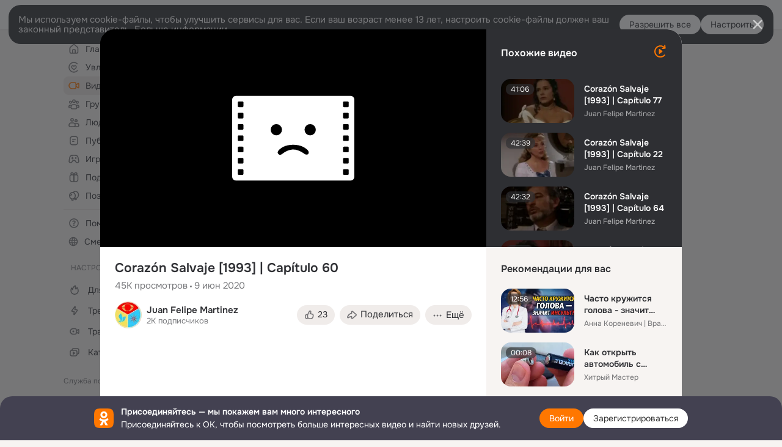

--- FILE ---
content_type: text/html;charset=UTF-8
request_url: https://ok.ru/video/2183207193112
body_size: 86885
content:
<!DOCTYPE html>
<html class="anonym__video webkit mac-chrome nottouch small-toolbar mail-ext-toolbar-disabled oh __ui-theme_colors-update __ui-theme_enabled __ui-theme_light __is-layout-v5 __optimize-mobile-inp" prefix="og: http://ogp.me/ns# video: http://ogp.me/ns/video# ya: http://webmaster.yandex.ru/vocabularies/" lang="ru" data-initial-state-id="anonymVideo" data-use-hook-activator="1" data-stat-id="6ee3b947-257a-4899-9f26-22f73892bd8c" data-client-state="ms:0;dcss:0;mpv2:1;dz:0" data-network-errors=""><head><!-- META START --><meta http-equiv="Content-Type" content="text/html; charset=UTF-8"></meta><meta http-equiv="X-UA-Compatible" content="IE=edge"></meta><title>Corazón Salvaje [1993] | Capítulo 60</title><meta http-equiv="Cache-Control" content="no-cache"></meta><meta http-equiv="Pragma" content="no-cache"></meta><meta http-equiv="Expires" content="Mon, 26 Jul 1997 05:00:00 GMT"></meta><meta name="referrer" content="origin"></meta><meta name="referrer" content="no-referrer-when-downgrade"></meta><meta name="viewport" content="width=1024"></meta><meta name="skype_toolbar" content="skype_toolbar_parser_compatible"></meta><meta name="title" content="Corazón Salvaje [1993] | Capítulo 60"></meta><meta name="description" content="Corazón Salvaje [1993] | Capítulo 60"></meta><link rel="canonical" href="https://ok.ru/video/2183207193112"></link><meta name="application-name" content="OK.RU"></meta><link rel="alternate" href="android-app://ru.ok.android/odnoklassniki/ok.ru/video/2183207193112"></link><link type="application/atom+xml" rel="alternate" href="https://ok.ru/atom-feed/hobby"></link><link type="application/atom+xml" rel="alternate" href="https://ok.ru/atom-feed/collection"></link><link media="only screen and (max-width: 768px)" rel="alternate" href="https://m.ok.ru/video/2183207193112"></link><link rel="image_src" href="https://iv.okcdn.ru/videoPreview?id=791789111928&amp;type=32&amp;idx=10&amp;tkn=nBziLp7vGb88GdEjlWRx7Zl81gg&amp;fn=external_8"></link><meta property="og:title" content="Corazón Salvaje [1993] | Capítulo 60"></meta><meta property="og:description" content="Corazón Salvaje [1993] | Capítulo 60"></meta><meta property="og:url" content="https://ok.ru/video/2183207193112"></meta><meta property="og:site_name" content="OK.RU"></meta><meta property="og:image" content="https://iv.okcdn.ru/videoPreview?id=791789111928&amp;type=32&amp;idx=10&amp;tkn=nBziLp7vGb88GdEjlWRx7Zl81gg&amp;fn=external_8"></meta><meta property="og:image:url" content="http://iv.okcdn.ru/videoPreview?id=791789111928&amp;type=32&amp;idx=10&amp;tkn=nBziLp7vGb88GdEjlWRx7Zl81gg&amp;fn=external_8"></meta><meta property="og:image:secure_url" content="https://iv.okcdn.ru/videoPreview?id=791789111928&amp;type=32&amp;idx=10&amp;tkn=nBziLp7vGb88GdEjlWRx7Zl81gg&amp;fn=external_8"></meta><meta property="og:image:width" content="720"></meta><meta property="og:image:height" content="405"></meta><meta property="og:type" content="video.other"></meta><meta property="og:video" content="http://ok.ru/videoembed/2183207193112"></meta><meta property="og:video:url" content="http://ok.ru/videoembed/2183207193112"></meta><meta property="og:video:secure_url" content="https://ok.ru/videoembed/2183207193112"></meta><meta property="og:video:type" content="text/html"></meta><meta property="og:video:width" content="491"></meta><meta property="og:video:height" content="275"></meta><meta property="og:video:duration" content="2624"></meta><meta property="og:video" content="http://ok.ru/web-api/video/moviePlayer/2183207193112"></meta><meta property="og:video:url" content="http://ok.ru/web-api/video/moviePlayer/2183207193112"></meta><meta property="og:video:secure_url" content="https://ok.ru/web-api/video/moviePlayer/2183207193112"></meta><meta property="og:video:type" content="application/x-shockwave-flash"></meta><meta property="og:video:width" content="491"></meta><meta property="og:video:height" content="275"></meta><meta property="og:video:duration" content="2624"></meta><meta property="ya:ovs:adult" content="false"></meta><meta property="ya:ovs:upload_date" content="2020-06-09T00:56:08+03:00"></meta><meta property="video:duration" content="2624"></meta><meta property="ya:ovs:content_id" content="791789111928"></meta><meta property="ya:ovs:status" content="published"></meta><meta property="ya:ovs:is_official" content="yes"></meta><meta property="ya:ovs:modify_date" content="2022-07-14T23:38:46+03:00"></meta><meta property="ya:ovs:comments" content="4"></meta><meta property="ya:ovs:likes" content="13"></meta><meta property="ya:ovs:views_total" content="45692"></meta><meta property="video:tag" content=""></meta><meta property="ya:ovs:login" content="Juan Felipe Martinez"></meta><script type="application/ld+json">{"@context":"https://schema.org","@type":"BreadcrumbList","itemListElement":[{"position":1,"@type":"ListItem","item":{"name":"Главная","@id":"https://ok.ru"}},{"position":2,"@type":"ListItem","item":{"name":"Видео","@id":"https://ok.ru/video"}},{"position":3,"@type":"ListItem","item":{"name":"Corazón Salvaje [1993] | Capítulo 60","@id":"https://ok.ru/video/2183207193112"}}]}</script><!-- META END --><script>try { top.location.toString(); if (top != self) { throw new Error(''); } } catch (e) { top.location = location; }</script><script>if(navigator.sendBeacon){ var data = "a=" +JSON.stringify({ startupData: { headBeacon:1 } }) + "&statId=6ee3b947-257a-4899-9f26-22f73892bd8c"; var headers = { type: 'application/x-www-form-urlencoded' }; var blob = new Blob([data], headers); navigator.sendBeacon('/gwtlog', blob); }</script><script>var swPath = "/app.js";</script><script>if ('serviceWorker' in navigator) { window.addEventListener('load', function(){ navigator.serviceWorker.register(swPath); }); }</script><script>(function(w,d,s,l,i){w[l]=w[l]||[];w[l].push({'gtm.start': new Date().getTime(),event:'gtm.js'});var f=d.getElementsByTagName(s)[0], j=d.createElement(s),dl=l!='dataLayer'?'&l='+l:'';j.async=true;j.src= 'https://www.googletagmanager.com/gtm.js?id='+i+dl;f.parentNode.insertBefore(j,f); })(window,document,'script','dataLayer','GTM-WFHQQ63');</script><link fetchpriority="HIGH" as="image" rel="preload" href="https://iv.okcdn.ru/videoPreview?id=791789111928&amp;type=32&amp;idx=10&amp;tkn=nBziLp7vGb88GdEjlWRx7Zl81gg&amp;fn=external_8"></link><style type="text/css">.hookData { display: none; position: absolute; left: -9999px; }</style><script type="text/javascript">var OK = OK || {}; OK.startupData = OK.startupData || {}; OK.startupData['okHeadStart'] = window.performance.now();</script><link href="//st-ok.cdn-vk.ru/res/css/ncore_of6kxrw2.css" type="text/css" rel="stylesheet" id="lightCoreCss"><link href="//st-ok.cdn-vk.ru/res/css/colors_gzct653y.css" type="text/css" rel="stylesheet"><link href="//st-ok.cdn-vk.ru/res/css/colors.dark_byb9hya0.css" type="text/css" rel="stylesheet"><link href="//st-ok.cdn-vk.ru/res/css/nmain_full_gsbx0k4e.css" type="text/css" rel="stylesheet" id="lightMainCss"><link href="//st-ok.cdn-vk.ru/res/css/nb_brma06lf.css" type="text/css" rel="stylesheet" id="nbCss"><link href="//st-ok.cdn-vk.ru/res/css/nmain_postponed_ms76qry3.css" type="text/css" rel="stylesheet"><link href="//st-ok.cdn-vk.ru/res/css/ncore_postponed_hmjq8l4u.css" type="text/css" rel="stylesheet">
<link href="//i.okcdn.ru" rel="preconnect" crossorigin>
<link href="//dp.okcdn.ru" rel="preconnect" crossorigin>
<link href="//pimg.okcdn.ru" rel="preconnect" crossorigin>
<link href="//st.okcdn.ru" rel="preconnect" crossorigin>
<link href="//i.mycdn.me" rel="preconnect" crossorigin>
<link href="//dp.mycdn.me" rel="preconnect" crossorigin>
<link href="//pimg.mycdn.me" rel="preconnect" crossorigin>
<link href="//st.mycdn.me" rel="preconnect" crossorigin><link href="//st-ok.cdn-vk.ru/res/css/layout_crwoxexq.css" type="text/css" rel="stylesheet"><link id="css-hacks" type="text/css" href="https://st.okcdn.ru/static/css-hacks/1-0-290/overrides-d7mth5go.css" rel="stylesheet" /><link sizes="16x16" rel="shortcut icon" id="favicon" href="/favicon.ico" type="image/x-icon"></link><link rel="icon" href="/favicon.svg" type="image/svg+xml"></link><link sizes="16x16" rel="icon" href="/res/i/logo_ok_16-r23.png" type="image/png"></link><link sizes="32x32" rel="icon" href="/res/i/logo_ok_32-r23.png" type="image/png"></link><link sizes="42x42" rel="icon" href="/res/i/logo_ok_42-r23.png" type="image/png"></link><link rel="apple-touch-icon" href="/res/i/apple-touch-icon_180-r.png"></link><script type="text/javascript">OK.startupData['odklCssGo'] = window.performance.now() - OK.startupData['okHeadStart'];</script><script src="/res/js/cdnFailover_4CP7LGRS.js"></script><script>OK.initCdnFailover({"mainCdn":"https://st-ok.cdn-vk.ru/","fallbackCdn":"//st.okcdn.ru/","responseThreshold":5,"cookieName":"fbCdn","cookieVersion":1,"maxCookieAge":"86400","autoRefresh":true,"logType":["DETECT","SWITCH_TO_FALLBACK"],"ignorePaths":[]}, '6ee3b947-257a-4899-9f26-22f73892bd8c');</script><script type="text/javascript">var pageCtx={0:0,regJsSrc:"res/js/scriptReg_n9opvjtd.js",giftsJsSrc:"res/js/scriptGifts_lq4o6kpi.js",textareaJsSrc:"res/js/textarea_coic2mq7.js",photoUploaderJsSrc:"res/js/photoUploader_ncxx4nwz.js",abstractHooksSrc:"res/js/abstractHooks_dnvxknvg.js",bottomJsSrc:"res/js/scriptBottom_h4t6y3sm.js",promoAppJsSrc:"res/js/scriptPromoApp_bigrfbkd.js",appEditJsSrc:"res/js/scriptAppEditForm_hplvycpm.js",cdnNodeSrc:"static/cdn/cdn.js?timestamp=1769555379060",gwtHash:"e9319a77T1769419131023",isAnonym:true,path:"/video/2183207193112",state:"st.cmd=anonymVideo&amp;st.m=SHOWCASE&amp;st.furl=%2Fvideo%2Fshowcase",staticResourceUrl:"//st-ok.cdn-vk.ru/",youlaApps:"youla,youla_test,sport2018,youla_stage,pandao,masters,get-ok-back-in-games"};</script>
<script src="//st-ok.cdn-vk.ru/res/js/require-2.1.11_kyyqpj4q.js"></script><script src="//st-ok.cdn-vk.ru/res/js/tracerPlaceholder_chnrkzcc.js"></script><script crossorigin="" onload="this.setAttribute('data-loaded', 'true')" src="//st-ok.cdn-vk.ru/res/js/polyfillsModern_mx8ooaq7.js" id="polyfills-modern-script" type="module"></script><script nomodule="" onload="this.setAttribute('data-loaded', 'true')" src="//st-ok.cdn-vk.ru/res/js/polyfills_cknco4yg.js" id="polyfills-script"></script><script src="//st-ok.cdn-vk.ru/res/js/classic_huf3w47m.js"></script><script>(function(m,e,t,r,i,k,a) { m[i]=m[i] || function() { (m[i].a = m[i].a || []).push(arguments); }; m[i].l = 1 * new Date(); k = e.createElement(t), a = e.getElementsByTagName(t)[0], k.async = 1, k.id = "metrica-script"; k.src = r, a.parentNode.insertBefore(k,a); })(window, document, "script", "https://mc.yandex.ru/metrika/tag.js", "ym"); window.ymCounterId = 87663567; ym("87663567", "init", { clickmap: true, trackLinks: true, accurateTrackBounce: true });</script><noscript><div><img src="https://mc.yandex.ru/watch/87663567" alt="" style="position:absolute; left:-9999px;"></div></noscript><script>(function (d, w, id) { if (d.getElementById(id)) return; var ts = d.createElement("script"); ts.type = "text/javascript"; ts.async = true; ts.id = id; ts.src = "https://top-fwz1.mail.ru/js/code.js"; var f = function () { var s = d.getElementsByTagName("script")[0]; s.parentNode.insertBefore(ts, s); }; if (w.opera == "[object Opera]") { d.addEventListener("DOMContentLoaded", f, false); } else { f(); } })(document, window, "tmr-code"); window._tmrCounterId = 87663567; var _tmr = window._tmr || (window._tmr = []);</script><noscript><div><img src="https://top-fwz1.mail.ru/counter?id=87663567;js=na" alt="Top.Mail.Ru" style="position:absolute;left:-9999px;"></div></noscript><link fetchpriority="AUTO" rel="stylesheet" href="//st-ok.cdn-vk.ru/res/react/components_cb329a77.css" type="text/css"></link><link fetchpriority="AUTO" rel="stylesheet" href="//st-ok.cdn-vk.ru/res/react/layers_recommendations_3cd0af0e.css" type="text/css"></link><link fetchpriority="AUTO" rel="stylesheet" href="//st-ok.cdn-vk.ru/res/react/autoplay-layer-movie-author_ba7076b2.css" type="text/css"></link><link fetchpriority="AUTO" rel="stylesheet" href="//st-ok.cdn-vk.ru/res/react/layers_layer-arrow-button_6f20a833.css" type="text/css"></link><link fetchpriority="AUTO" rel="stylesheet" href="//st-ok.cdn-vk.ru/res/react/layers_layer-close-button_bcd28378.css" type="text/css"></link><link fetchpriority="AUTO" rel="stylesheet" href="//st-ok.cdn-vk.ru/res/react/search_toolbar-search_885abbab.css" type="text/css"></link><link fetchpriority="AUTO" rel="stylesheet" href="//st-ok.cdn-vk.ru/res/react/anonym-main-menu_d483b141.css" type="text/css"></link><link fetchpriority="AUTO" rel="stylesheet" href="//st-ok.cdn-vk.ru/res/react/layers_layer-loader_7b30f27c.css" type="text/css"></link><link fetchpriority="AUTO" rel="stylesheet" href="//st-ok.cdn-vk.ru/res/react/auth-login_auth-login-popup_78535c44.css" type="text/css"></link><link fetchpriority="AUTO" rel="stylesheet" href="//st-ok.cdn-vk.ru/res/react/auth-login_auth-login-banner_c47c58fd.css" type="text/css"></link><link fetchpriority="AUTO" as="script" rel="preload" href="//st-ok.cdn-vk.ru/res/js/NewsFetchCoordinator_k5efdfyr.js"></link><link fetchpriority="AUTO" as="script" rel="preload" href="//st-ok.cdn-vk.ru/res/js/pts_n020lgvf.js"></link><link fetchpriority="AUTO" as="script" rel="preload" href="//st-ok.cdn-vk.ru/res/js/stringUtils_o0ehtgie.js"></link><link fetchpriority="AUTO" as="script" rel="preload" href="//st-ok.cdn-vk.ru/res/js/dateTimeUtils_h6d11sjo.js"></link><link fetchpriority="AUTO" as="script" rel="preload" href="//st-ok.cdn-vk.ru/res/js/HookActivator_f36d65yb.js"></link><link fetchpriority="AUTO" as="script" rel="preload" href="//st-ok.cdn-vk.ru/res/js/GwtExperimentsCfg_g93c6dn5.js"></link><link fetchpriority="AUTO" as="script" rel="preload" href="//st-ok.cdn-vk.ru/res/js/GwtConfig_i86bns5w.js"></link><link fetchpriority="AUTO" as="script" rel="preload" href="//st-ok.cdn-vk.ru/res/js/cookie_n3q7bswl.js"></link><link fetchpriority="AUTO" as="script" rel="preload" href="//st-ok.cdn-vk.ru/res/js/PackageRegistry_klpu9ibn.js"></link><link fetchpriority="AUTO" as="script" rel="preload" href="//st-ok.cdn-vk.ru/res/js/screens_hv6rcwzj.js"></link><link fetchpriority="AUTO" as="script" rel="preload" href="//st-ok.cdn-vk.ru/res/js/storage_mfz9olal.js"></link><link fetchpriority="AUTO" as="script" rel="preload" href="//st-ok.cdn-vk.ru/res/js/OKVideo_dy85iost.js"></link><link fetchpriority="AUTO" as="script" rel="preload" href="//st-ok.cdn-vk.ru/res/js/AjaxNavigationLog_oxmn9133.js"></link><link fetchpriority="AUTO" as="script" rel="preload" href="//st.okcdn.ru/static/one-video-player/0-3-34/one-video-player.js"></link><link fetchpriority="AUTO" as="script" rel="preload" href="//st-ok.cdn-vk.ru/res/js/vanilla_i4ia9ln0.js"></link><link fetchpriority="AUTO" as="script" rel="preload" href="//st-ok.cdn-vk.ru/res/js/StatLogger_muj86wqu.js"></link><link fetchpriority="AUTO" as="script" rel="preload" href="//st-ok.cdn-vk.ru/res/js/environment_n9tcq4ka.js"></link><script type="text/javascript">window.inline_resources = {};
window.inline_resources.pms={};
window.inline_resources.pms['tracerConfiguration']={"data":"{\"diffHtmlMaxShowedLengthPart\":300,\"isOutputReactDiffHtmlToConsoleEnabled\":false,\"diffHtmlViewedPart\":0.3,\"logHTMLErrorsComponentList\":[\"image-layer\",\"auth-login-banner\",\"fixed-promo-banner\",\"video-upload-block\",\"video-search-result\",\"video-navigation-block\",\"video-search-input\",\"recommendations-block\",\"groups-join-component\",\"group-author\",\"portal-search\",\"anonym-content-search\",\"toolbar-search\",\"anonym-main-menu\",\"anonym-user-head\",\"anonym-user-root\",\"alternative-content-block\",\"ads-manager-table\",\"posting-form-dropdown\",\"layer-close-button\",\"photo-settings\",\"layer-arrow-button\",\"hybrid-feed-filter\",\"today-page\"]}","$Hash$":"1271023923"};
window.inline_resources.pms['accessibilityConfiguration']={"data":"{\"isTextInLabelForSearchInputsEnabled\":true,\"isInvisibleHeadingEnabled\":true,\"isAriaLabelOnInteractiveElementsEnabled\":true,\"areAccessibleModalsEnabled\":true,\"areAccessibleTabMenusEnabled\":true,\"isRoleOnIconEnabled\":true,\"areAccessibleDropDownMenusEnabled\":true,\"isRoleOnButtonEnabled\":true,\"isAccessibleToolbarEnabled\":true,\"isElementsSemanticOrderEnabled\":true,\"areSemanticTagsWithRolesEnabled\":true,\"isA11yHeadingEnabled\":true}","$Hash$":"1492159399"};
window.inline_resources.pms['mediaTopicConfiguration']={"data":"{\"isDebugOpenedByDefault\":false,\"isDebugAttachedToBottom\":false,\"isDebugHalfHeight\":false,\"isDebugHeadingMsgHidden\":false}","$Hash$":"1339670806"};
window.inline_resources.pms['layoutConfiguration']={"data":"{\"iconsInRightColumnDisabled\":true,\"isRedesignCommonComponent\":true,\"isRedesignLoader\":true}","$Hash$":"1129174152"};
window.inline_resources.pms['loginPopupConfig']={"data":"{\"isEnabled\":true,\"logSavedUsersCount\":true,\"isAuthPopupRedesign2023\":true,\"isSocialButtonTooltipEnabled\":false,\"vkidAppId\":\"7525058\",\"getSupportLink\":\"/dk?cmd=PopLayer\\u0026st.layer.cmd=PopLayerHelpFeedback\\u0026st.layer.categorynew=UNKNOWN\\u0026st.layer.subcategory=UNKNOWN\\u0026st.layer.origin=LOGIN\",\"getPopupTextByAction\":{\"Hobby_Like\":\"intent-hobby-like\",\"User_SeeMusic\":\"intent-user-see-music\",\"User_Subscribe\":\"intent-user-subscribe\",\"User_Friends\":\"intent-user-friends\",\"ContentSearch_PlayMusic\":\"intent-content-search-play-music\",\"User_SendMoney\":\"intent-user-send-money\",\"Group_Report\":\"intent-group-report\",\"Hobby_Share\":\"intent-hobby-share\",\"Group_Enter\":\"intent-group-enter\",\"Games_Play\":\"intent-game-play\",\"User_Apps\":\"intent-user-apps\",\"User_Comment\":\"intent-user-comment\",\"Video_Comments\":\"intent-video-comments\",\"User_Adverts\":\"intent_user_adverts\",\"Hobby_AddPost\":\"intent-hobby-add-post\",\"Group_Reshare\":\"intent-group-reshare\",\"User_Photos\":\"intent-user-photos\",\"User_PlayMusic\":\"intent-user-play-music\",\"Video_Save\":\"intent-video-save\",\"Video_StartOnline\":\"intent-video-start-online\",\"Video_Comment\":\"intent-video-comment\",\"Group_Like\":\"intent-group-like\",\"User_Profile\":\"intent-user-profile\",\"User_Videos\":\"intent-user-videos\",\"Discussion_Like\":\"intent-discussion-like\",\"User_Report\":\"intent-user-report\",\"Music_Play\":\"intent-music-play\",\"Hobby_Complain\":\"intent-hobby-complain\",\"Group_Reshares_Count\":\"intent-group-reshares-count\",\"Video_Report\":\"intent-video-report\",\"User_Write\":\"intent-user-write\",\"Video_Reshares\":\"intent-video-reshares\",\"User_Statuses\":\"intent-user-statuses\",\"User_SeeGroups\":\"intent-user-see-groups\",\"Group_Links\":\"intent-group-links\",\"User_Add\":\"intent-user-add\",\"Gifts_Send\":\"intent-gifts-send\",\"Gifts_Choose\":\"intent-gifts-choose\",\"Hobby_Subscribe\":\"intent-hobby-subscribe\",\"Default\":\"intent-common\",\"Hobby_Bookmark\":\"intent-hobby-bookmark\",\"Video_Likes\":\"intent-video-likes\",\"Video_Upload\":\"intent-video-upload\",\"Discovery_LoadMore\":\"intent-discovery-load-more\",\"Music_Comment\":\"intent-music-comment\",\"Video_More\":\"intent-video-more\",\"User_Feed\":\"intent-user-feed\",\"User_EnterGroup\":\"intent-user-enter-group\",\"User_Subscriptions\":\"intent-user-subscriptions\",\"User_Subscribers\":\"intent-user-subscribers\",\"ContentSearch_Survey\":\"intent-content-search-survey\",\"Hobby_AddQAPost\":\"intent-hobby-add-qa-post\",\"Group_Comment\":\"intent-group-comment\",\"User_SendGift\":\"intent-user-send-gift\",\"Reaction\":\"intent-reaction\",\"User_Gifts\":\"intent-user-gifts\",\"Group_Likes\":\"intent-group-likes\"},\"isQrCodeLoginEnabled\":true,\"getQrCodeRequestInterval\":1000,\"checkTimeout\":\"3000000\",\"isSequentialLoginEnabled\":false,\"wrongPasswordLimit\":3,\"getSupportLinkVkConnect\":\"/dk?cmd=PopLayer\\u0026st.layer.cmd=PopLayerHelpFeedback\\u0026st.layer.dCategory=on\\u0026st.layer.dProblem=on\\u0026st.layer.hCategory=off\\u0026st.layer.categorynew=LOGIN\\u0026st.layer.recrtype=password\\u0026st.layer.anonymForm=on\\u0026st.layer.categoryValue=UNKNOWN\\u0026st.layer.subcategory=VKCONNECT\\u0026st.layer.origin=CONFLICT_VKCONNECT\\u0026st.layer.dSubject=on\\u0026st.layer.hSubject=off\",\"useFormForProfile\":true,\"useFormForProfileAjax\":false,\"clickRepeatsEnabled\":true,\"isVkidLogopassEnabled\":true,\"isVkidHeadsEnabled\":false,\"isVkIdRegistrationEnabled\":false,\"getAuthLocationPrefixByStateIdMap\":{\"anonymFriendAdverts\":\"anonym.sign_in\",\"anonymAppsShowcaseHD\":\"anonym.sign_in\",\"discoveryAnonim\":\"anonym.sign_in\",\"anonymFriendRestricted\":\"anonym.sign_in\",\"anonymHobbyQuestions\":\"anonym.sign_in\",\"anonymHobbyEvents\":\"anonym.sign_in\",\"anonymGroupCatalog\":\"anonym.sign_in\",\"anonymGroupPhotos\":\"anonym.sign_in\",\"anonymUserFriendVideo\":\"anonym.sign_in\",\"anonymHobbyMainPopular\":\"anonym.sign_in\",\"anonymGroupAlbums\":\"anonym.sign_in\",\"anonymFriendAltGroup\":\"anonym.sign_in\",\"anonymGroupForum\":\"anonym.sign_in\",\"anonymFriendMusic\":\"anonym.sign_in\",\"anonymGroupMembers\":\"anonym.sign_in\",\"anonymFriendProfile\":\"anonym.sign_in\",\"anonymHobbyArticles\":\"anonym.sign_in\",\"anonymHobbyTutorials\":\"anonym.sign_in\",\"anonymHobbyOriginalTutorials\":\"anonym.sign_in\",\"anonymHobbySearch\":\"anonym.sign_in\",\"anonymMusicTrack\":\"anonym.sign_in\",\"anonymFriendStatuses\":\"anonym.sign_in\",\"anonymVideo\":\"anonym.sign_in\",\"anonymGroupVideoAll\":\"anonym.sign_in\",\"anonymMain\":\"home\",\"anonymMusicCollection\":\"anonym.sign_in\",\"anonymSearchResult\":\"anonym.sign_in\",\"anonymGroup\":\"anonym.sign_in\",\"anonymFriendSubscriptions\":\"anonym.sign_in\",\"anonymFriendPhotos\":\"anonym.sign_in\",\"anonymAppMain\":\"anonym.sign_in\",\"anonymFriendMain\":\"anonym.sign_in\",\"anonymMusicAlbum\":\"anonym.sign_in\",\"anonymContentSearch\":\"anonym.sign_in\",\"anonymMusicArtist\":\"anonym.sign_in\",\"anonymFriendFriend\":\"anonym.sign_in\",\"anonymFriendSubscribers\":\"anonym.sign_in\",\"anonymHobby\":\"anonym.sign_in\",\"anonymGiftsCatalog\":\"anonym.sign_in\"},\"getAuthLocationPostfixByFormContentTypeMap\":{\"QR_CODE\":\"qr_code\",\"LOGIN_FORM_MUSIC\":\"login_form.music\",\"LOGIN_FORM_GAMES\":\"login_form.games\",\"LOGIN_FORM_OFFER_RESTORE_DIALOG\":\"login_form.offer_restore_dialog\",\"LOGIN_FORM_APPS\":\"login_form.apps\",\"USER_LIST_REMOVE_DIALOG\":\"user_list.remove_dialog\",\"CLIENT_LOGIN_FORM_REACT\":\"client_login_form_react\",\"SOC_LOGIN_FORM\":\"soc_login_form\",\"LOGIN_FORM_HOBBY\":\"login_form.hobby\",\"LOGIN_FORM\":\"login_form\",\"CALL_TO_ACTION\":\"cta\",\"LOGIN_FORM_BUSINESSMANAGER\":\"login_form.businessmanager\",\"LOGIN_FORM_USERS_SEARCH\":\"login_form.users_search\",\"LOGIN_FORM_GROUP\":\"login_form.group\",\"LOGIN_FORM_FRIEND\":\"login_form.friend\",\"USER_LIST\":\"user_list\",\"CLIENT_LOGIN_FORM\":\"client_login_form\",\"LOGIN_FORM_HELPFAQ\":\"login_form.helpfaq\",\"LOGIN_FORM_CONTENT_SEARCH\":\"login_form.content_search\",\"CHOOSE_USER_VKC_REVOKE_NUMBER_DIALOG\":\"choose_user_vkc.revoke_number_dialog\",\"LOGIN_FORM_VIDEO\":\"login_form.video\",\"CHOOSE_USER_VKC\":\"choose_user_vkc\",\"LOGIN_FORM_VIDEOCALLS\":\"login_form.videocalls\",\"OFFER_BIND_PROFILE\":\"offer_bind_profile\",\"LOGIN_FORM_GIFTS\":\"login_form.gifts\"},\"isBlockFormSubmitUntilLoaded\":false,\"isScriptForHandleEventsBeforeReact\":true,\"isShowAsSecondLineInSocialWidget\":true,\"isLoginFormContrastRedesign\":false}","$Hash$":"362241644"};
window.inline_resources.pms['videoConfiguration']={"data":"{\"isSubscriptionManagementMenuEnabled\":true,\"isContentNotificationsByDefaultEnabled\":false}","$Hash$":"1321531535"};
window.inline_resources.pms['testId']={"data":"{\"enabled\":true}","$Hash$":"1694064573"};
window.inline_resources.pms['groupJoinButtonConfiguration']={"data":"{\"isButtonViewClassicRedesign\":true,\"isButtonToGroupRedesign\":true}","$Hash$":"84711637"};
window.inline_resources.pts={};
window.inline_resources.pts['recommendation-header']={"$Hash$":"3845647394048","close":"Закрыть"};
window.inline_resources.pts['accessibility.ui']={"$Hash$":"3845554910464","spin.status":"Загрузка..."};
window.inline_resources.pts['subscribe-on-group']={"$Hash$":"3845792924160","unsubscribeGroupToast":"Вы отписались от группы","subscribeGroupToast":"Вы подписались на группу"};
window.inline_resources.pts['media-layer.client']={"$Hash$":"3845538561536","recommendations-stub.title":"Пока здесь пусто, но скоро мы найдём лучшие публикации и они появятся в этой вкладке"};
window.inline_resources.pts['hobby.client']={"$Hash$":"3845587975168","badge.new":"НОВОЕ","badge.expert":"Эксперт"};
window.inline_resources.pts['join-groups']={"$Hash$":"3845786495488","paid_join_button":"Оплатить вступление","leave-group":"Выйти из группы","unsubscribe-confirm_title":"Отписаться от группы","follow-author":"Подписаться на автора","cancel-request":"Отменить запрос","subscribed":"Вы подписаны","join-unification":"Подписаться","subscribed-group":"Перейти","leave-confirm_close":"Закрыть","joined-group":"Вы в группе","join-full":"Вступить в группу","unsubscribe":"Отписаться","happening_maybe":"Возможно, пойду","happening_join":"Я пойду","joined-error":"Ошибка вступления","joined-group-status":"Участник","joined-group-small":"В группе","invite-friends":"Пригласить друзей","join":"Вступить","leave-confirm_title":"Выйти из группы?","joined-group-full-tip":"Вы вступили в группу","unsubscribe_group":"Отписаться от группы","joined-group-status-unification":"Подписаны","subscribe":"Подписаться","follow-group-full":"Вы подписаны","subscribed-group-status":"Подписаны","unfollow-author":"Отписаться от автора","unsubscribe-confirm_submit":"Отписаться","paid_join_button.VK":"Поддержать группу","leave-confirm_submit":"Выйти","joined-group-full":"Вы уже в группе","leave_group":"Выйти из группы","leave-confirm_content":"Вы больше не будете участником группы [groupName]","request-sended":"Запрос отправлен","unsubscribe-confirm_content":"Вы больше не будете подписаны на группу [groupName]","joined-group-unification":"Перейти"};
window.inline_resources.pts['accessibility']={"user-config-email-phone-used":"Подтверждение профиля","heading.leftColumn.userPage":"Информация о профиле","heading.switchFeed":"Рекомендации","user-skills-settings":"Бизнес-профиль","link_to_feed":"Перейти к посту","test_item":"Тестовое слово","user-profile-settings-mrb":"Публичность","aria.label.button.shared_album_view":"Просмотрели","business-profile-merchant-registration-application":"Прием платежей в ОК","heading.additionalFeatures":"Дополнительные возможности","aria.label.button.pin":"Вас отметили","aria.label.button.close":"Закрыть","aria.label.photoCard.link":"Фото","aria.label.open.mediatopic.link":"Открыть топик","aria.label.open":"Открыть","heading.photos":"Ваши фото","heading.modal":"Модальное окно","video.nextBanner":"Следующий баннер","heading.myfriends":"Ваши друзья","aria.label.feed.image.open":"Открыть картинку","group-tags":"Ключевые слова","my-friends":"Мои друзья","middle_column_menu":"Меню в средней колонке","portal":"По порталу","heading.filter":"Фильтр","user-config-password-enter-phone":"Подтверждение профиля","heading.mainFeed":"Основная лента","aria.label.button.remove.story":"Удалить элемент истории","heading.breadcrumbs":"Навигационная цепочка","aria.label.open.photo.link":"Открыть фотографию","user-location-history":"История посещений","user-config-email-enter-code":"Подтверждение профиля","all-subscriptions":"Подписки пользователя [owner]","altCloseImage":"Закрыть","ui.spin.status":"Загрузка...","progressbar_photo":"Статус загрузки фото","aria.label.clear_field":"Очистить поле","user-config-password-enter-code":"Подтверждение профиля","biz-apps-all":"Все приложения ","heading.gifts":"Подарки","aria.label.component.reactions.like":"Поставить класс","go_to_profile":"Перейти в запомненный профиль","user-config-email-enter-email-code":"Подтверждение профиля","video.scrollTop":"К верху страницы","aria.label.button.comment_like":"Оценили комментарий","all-friends":"Друзья пользователя [owner]","aria.label.button.dailyphoto_view":"Просмотрели","remove_remembered_profile":"Удалить профиль из запомненных","user-config-password-phone-used":"Подтверждение профиля","aria.label.online.status.mobile":"Онлайн с телефона","aria.label.button.comment_like_on_behalf_of_group":"Оценили комментарий","aria.label.album.link":"Открыть альбом","user-config-password-revoke-phone":"Подтверждение профиля","movie_duration":"Продолжительность видео","aria.label.button.comment_group_mention":"Упомянули","aria.label.component.reactions.unlike":"Снять класс","heading.rightColumn":"Правая колонка","anonym_header_logo_link":"На страницу авторизации","aria.label.button.challenge_join":"Присоединились","attach":"Прикрепить","close":"Закрыть","user-photo":"Мои фото","aria.label.button.dailyphoto_vote":"Проголосовали","top_menu":"Верхнее меню","user-notifications-config":"Уведомления и оповещения","heading.aside":"Левая колонка","anonym_footer_menu":"Меню в подвале сайта со списком сервисов","user-config-oauth-mrb":"Сторонние приложения","user-groups":"Мои группы","photo-count":"Одно фото из [count]","heading.leftColumn":"Левая колонка","alt-photo":"Фото","main-feed":"Лента","progressbar_main":"Статус загрузки страницы","user-gifts-settings":"Подарки и платные функции","hide":"Скрыть блок","aria.label.movieCardRedesigned.link":"Смотреть","discovery":"Рекомендации","heading.menu":"Меню","guests-page":"Гости","$Hash$":"3845723131648","turn-to-right":"Следующий элемент","app-showcase":"Игры","video.previousBanner":"Предыдущий баннер","link.open.marathon":"Открыть марафон","left_column_menu":"Меню в левой колонке с разделами","gifts-main":"Подарки","aria.label.button.comment_reshare":"Поделились комментарием","heading.postingForm":"Форма публикации","business-profile-merchant-registration-promotion":"Данные продавца","biz-apps-mine":"Мои приложения","aria.label.button.answer":"Ответили","send-comment":"Отправить комментарий","user-config-password":"Пароль","aria.label.searchLine.close":"Отменить","aria.label.button.show_password":"Посмотреть пароль","logo":"Лого","user-video-settings":"Видео","user-config-email-enter-email":"Подтверждение профиля","count-photos":"[item] фото из [count]","user-config-email-confirm-phone-enter":"Подтверждение профиля","user-photo-settings":"Фото","aria.label.button.poll":"Проголосовали","heading.additionalColumn":"Дополнительная колонка","heading.stub":"Заглушка","search-main":"Поиск","aria.label.button.subscription":"Подписались","payments-main":"Денежные переводы","heading.portlet":"Портлет","aria.label.button.reminder":"Напомнили","aria.label.button.qr_code_auth":"Войти по QR-коду","go_to_group_name":"Перейти в группу [groupName]","business-profile-settings":"Моя страничка","scrollTop":"Прокрутить вверх","aria.label.button.hide_password":"Скрыть пароль","aria.label.online.status.messenger":"Онлайн в мессенджере","heading.feed":"Фид","user-config-email-enter-phone":"Подтверждение профиля","choose-emoji":"Выбрать смайлик","discovery.join-group":"Присоединиться к группе","all-subscribers":"Подписчики пользователя [owner]","link.open.gift":"Сделать подарок","heading.feeds":"Лента постов","user-messages-new-settings":"Сообщения","heading.video":"Видео","aria.label.button.pin_group":"Группу отметили","heading.aboutUser":"Подробная информация о профиле","aria.label.button.pin_comment":"Комментарий закрепили","aria.label.button.sympathy":"Понравилось","aria.label.button.moderation":"Заблокирован модерацией","aria.label.button.comment":"Прокомментировали","aria.label.button.like":"Нравится","video.close":"Закрыть","blacklist-settings":"Черный список","turn-to-left":"Предыдущий элемент","video.banner":"Видеобаннер","aria.label.button.user_topic_views":"Просмотрели","ads-manager":"Рекламный кабинет","aria.label.button.reshare":"Поделились","user-config-email-revoke-phone":"Подтверждение профиля","aria.label.button.photowall_view":"Просмотрели","aria.label.online.status":"Онлайн","discovery.like-component":"Мне нравится","aria.label.onlineIcon":"Онлайн","user-config-mrb":"Основные настройки","aria.label.button.comment_mention":"Упомянули","aria.label.promoAvatarRightColumnPortlet.link":"Новая рамка","heading.portlet.FriendsPromoBannerPortlet":"Дополнительные возможности поиска друзей и включение функции «Невидимка»","biz-apps-main":"Приложения","link.open.game":"Открыть игру","discovery.dislike-component":"Мне не нравится","user-config-password-confirm-phone":"Подтверждение профиля","group-search-filter":"Поиск","video.autoplay":"Автовоспроизведение"};
window.inline_resources.pts['friends-count']={"$Hash$":"3845132734720","link-show-all":"Все","friends":"[count] [countPlural:друг|друга|друзей]","common-friends.short":"[count][postfix] [countPlural:общий друг|общих друга|общих друзей]","common-friends.no":"Общих друзей нет"};
window.inline_resources.pts['web.bookmarks.navbar']={"$Hash$":"3845801335296","menuTitle_GroupNews":" Темы","menuTitle_Gift":"Подарки","menuTitle_Main":"Главная","menuTitle_UserPhoto":"Фотографии","menuTitle_Game":"Игры","menuTitle_Hobby":"Увлечения","menuTitle_MallProduct":"Товары","menuTitle_Help":"Помощь","menuTitle_AltGroupPhoto":"Фотографии","menuTitle_Content":"Публикации","menuTitle_UserTopic":"Заметки","menuTitle_ChangeLanguage":"Сменить язык","menuTitle_Happening":"Темы","menuTitle_Adverts":"Объявления","menuTitle_AltGroup":"Группы","menuTitle_Movie":"Видео","menuTitle_AltGroupAlbum":"Фотоальбомы","menuTitle_Events":"Поздравления","menuTitle_UserAlbum":"Фотоальбомы","menuTitle_Discovery":"Рекомендации","showMore":"Показать все","title_Settings":"Настройки страницы","menuTitle_User":"Люди","menuTitle_CookieSetting":"Настройки cookie","menuTitle_Group":"Группы","menuTitle_AltGroupTopic":"Темы"};
window.inline_resources.pts['portlet-groups']={"$Hash$":"3845624583168","join-result":"Вы в группе!","similar-groups":"Похожие группы","subscribe":"Подписаться","recommendation":"Рекомендуем","refresh":"Обновить","title":"Группы для вас","subscribed":"В группе","join-group":"Присоединиться","joined-group":"Вы в группе","subscribedToast":"Вы подписались на группу","members-count":"[count][postfix] [countPlural:участник|участника|участников]","join":"Вступить"};
window.inline_resources.pts['video.player']={"region_restriction":"Видео недоступно для региона","play":"Воспроизвести","cancel":"Отмена","dasherror":"Ошибка воспроизведения видео","upload":"Добавить видео","promo_description":"Смотри прямые эфиры OK Live со всего мира прямо сейчас!","voted":"Выбор сделан!","exit_wide":"Обычный размер","ultra":"2160","live_stream_after":"Трансляция начнётся через","feedback":"Сообщить о проблеме воспроизведения","subscribed":"Вы подписаны","joinedNow":"Вы в группе!","unsubscribe":"Отписаться","next_video":"Следующее видео","total_amount_in_quiz":"Всего разыгрывалось","go_to_link":"Перейти","exit_fs":"Свернуть","skip_adv":"Пропустить рекламу","go_to_ok":"перейдите на OK.RU","options":"Настройки","participating":"Ваша заявка принята","join":"Вступить","subscribedProfileNow":"Вы подписаны!","you":"Вы","interest_game":"Игра на интерес","no_winners_in_lottery":"В лотерее нет победителей","mute":"Выключить звук","lowest":"240","watch_ok":"Смотреть в Одноклассниках","videoplayer":"Видеоплеер","stop":"Остановить видео","and_more_people":"и еще [count] человек","very_big_embed_size":"Очень большой","copy_link":"Копировать ссылку","not-notify":"Не напоминать мне о трансляции","adv_sec":"сек","skip":"Пропустить","requestSent":"Заявка послана","login":"войдите на сайт","notify":"Напомнить мне о трансляции","sd":"480","low":"360","adv_label":"Реклама","no_winners_in_quiz":"В викторине нет победителей","lottery_is_over":"Лотерея закончена","enable_chat":"Включить чат","share":"Ссылка","not_found":"Видео не найдено","live_stream_offline":"Трансляция приостановлена","quality_title":"Качество","unsupported_media":"Ошибка воспроизведения видео","context_menu":"контекстное меню","participate":"Участвовать","question":"Вопрос","joined":"Вы уже в группе","right_answered":"Вы ответили верно","big_embed_size":"Большой","quad":"1440","deleted":"Видео удалено","link_to_video":"Ссылка на видео","best_moments":"Лучшие моменты","bad_network":"Плохое качество интернет-соединения","anonymous":"Аноним","fullhd":"1080","disable_chat":"Отключить чат","connecting":"Соединение","copy_link_time":"Скопировать URL с привязкой ко времени","$Hash$":"3845647867392","rotate":"Повернуть видео","skip_best_moments":"Лучшие моменты ● Пропустить","auto":"Авто","now_playing_on":"Сейчас воспроизводится на","try_retry":"Попробовать ещё раз","quiz_is_over":"Викторина закончена","annotations":"Аннотации","sharedNow":"Вы поделились","decode":"Ошибка воспроизведения видео","small_embed_size":"Маленький","high":"720","playback_speed":"Скорость","pip":"Режим «Картинка в картинке»","quality_change":"Изменить качество","airplay":"AirPlay","external_not_found":"Видео на внешнем ресурсе недоступно","other_embed_size":"Другой размер","disable_annotations":"Отключить аннотации","settings":"Настройки","no_flash_installed":"Для воспроизведения видео вам необходимо \u003Ca class=\"totalwhite mt-5 visible\" href=\"http://www.adobe.com/go/getflashplayer\" target=\"_blank\"\u003Eустановить Adobe Flash Player\u003C/a\u003E","progress_slider":"прогресс видео","and_more_people_plural":"и еще [count] [plural?1=человек|2=человека|3=человек]","error_template":"Ошибка соединения","sound_slider":"регулировка громкости","like":"Класс!","buy_product":"Купить","quiz_results":"Результаты викторины","replay":"Смотреть сначала","movie_not_ready":"В обработке","not_answered":"Вы не ответили","show_debug":"Техническая информация","pause":"Приостановить","you_won":"Вы выиграли","adv":"Вы сможете пропустить рекламу через","chromecast":"Воспроизвести на телевизоре","press_for_copy":"Для копирования нажмите","ultrahd":"2160","live_stream_ended":"Трансляция завершена","no_answer":"Нет ответа","click_ext_link":"Нажмите, чтобы перейти на сайт","full":"1080","copy_code":"Скопировать код","the_only_winner":"Вы единственный победитель!","enable_annotations":"Включить аннотации","right_answer":"Правильный ответ","enable_autostart":"Автостарт видео","wrong_answered":"Вы ответили неверно","link":"Ссылка","congratulations":"Поздравляем","medium":"480","network":"Ошибка соединения","joinGroupDefault":"Подпишитесь на группу, чтобы не пропустить трансляции","and":"и","unmute":"Включить звук","lottery_results":"Результаты лотереи","shareNow":"Поделиться","vote":"Голосовать","watch_later":"Добавить видео себе","enter_wide":"Широкий экран","subscribe":"Подписаться","click_for_sound":"Нажмите, чтобы включить звук","mobile":"144","subscribedProfile":"Вы уже подписаны","for_hd_quality":"Чтобы посмотреть видео в высоком качестве","show_results":"Смотреть результаты","vote_results":"Результаты голосования","enter_fs":"На весь экран","wrong_answer":"Неправильный ответ","normal_embed_size":"Средний","link_to_html_code":"HTML-код","quadhd":"1440","compilation":"Канал:","poll_set_winner_OK":"[isWinner?true=Вы и еще|false= ] [count] [plural?1=человек|2=человека|3=человек] [pluralTotal?1=выиграл|2=выиграли|3=выиграли] [amount] OK!","watch_later_added":"Добавлено к себе","promo_title":"OK Live","hd":"720","your_answer":"Ваш ответ","the_only_winner_OK":"Вы единственный победитель и выиграли [amount] OK!","poll_set_winner":"[isWinner?true=Вы и еще|false= ] [count] [plural?1=человек|2=человека|3=человек] [pluralTotal?1=победил|2=победили|3=победили]"};
window.inline_resources.pts['one.app.community.dk.rdk.gui.templates.util']={"$Hash$":"3844863090432","postfix":"[thousands?true=K|false=][millions?true=M|false=]","suffixThousands":"K","suffixMillions":"M"};
window.inline_resources.pts['video.client']={"live.offline":"Offline","$Hash$":"3845610489088","video-uploader-confirm-exit.title":"Прекратить публикацию?","video-publish.error":"Ошибка при публикации видео","video-publish-cancel-all.description":"Видео не будут опубликованы, но останутся в списке неопубликованных","video-remove.title":"Удалить видео?","video-remove.description":"Видео будет удалено. Чтобы его опубликовать, видео придётся загрузить заново","video-uploader-confirm-exit.submit":"Прекратить","video-publish-delete-all.submit":"Прекратить","live.soon":"Скоро","video-publish-delete-all.description":"Видео будут удалены. Чтобы их опубликовать, видео придётся загрузить заново","video-publish-cancel-all.decline":"Остаться","video-uploader-confirm-exit.description":"Видео не будут опубликованы, но останутся в списке неопубликованных","video-published.link":"Посмотреть","video-remove.decline":"Остаться","video-published.title":"Видео опубликовано","video-remove.submit":"Удалить","video-publish-delete-all.decline":"Остаться","live.now":"Live","video-uploader-confirm-exit.decline":"Остаться","video-publish-cancel-all.title":"Прекратить публикацию?","video-publish-delete-all.title":"Прекратить публикацию?","error.avatar.change":"Ошибка выбора изображения для обложки / главного фото","video-publish-cancel-all.submit":"Прекратить"};
window.inline_resources.pts['auth-login-popup']={"intent-group-like":"Чтобы поставить класс, войдите в ОК","button-enter-short":"Войти","intent-user-gifts":"Чтобы посмотреть подарки пользователя, войдите в ОК.","intent-video-likes":"Чтобы узнать, кто ставил классы, войдите в ОК.","intent-content-search-play-music":"Чтобы прослушать песню, войдите в ОК.","seq-login-button-continue":"Продолжить","login_or_reg":"или","qrcode.heading":"Вход по QR-коду","restore.description":"Кажется, что вы не можете ввести правильный телефон, почту или пароль. Хотите восстановить ваш аккаунт?","intent-music-comment":"Чтобы оставить комментарий, войдите в ОК.","captcha_empty":"Введите проверочный код","intent-video-comments":"Чтобы посмотреть комментарии, войдите в ОК.","phone-will-be-revoked":"Номер занят","intent-user-enter-group":"Чтобы вступить в эту группу, войдите в ОК.","qrcode.button.tooltip":"Войти по QR-коду","intent-user-videos":"Чтобы посмотреть видео этого пользователя, войдите в ОК.","intent-user-subscriptions":"Чтобы посмотреть подписки этого пользователя, войдите в ОК.","intent-group-comment":"Чтобы оставить комментарий, войдите в ОК.","intent-user-reshare":"Чтобы поделиться публикацией, войдите в ОК.","intent-user-play-music":"Чтобы прослушать песню, войдите в ОК.","seq-login-form-title-enter":"Вход в профиль ОК","intent-game-play":"Чтобы поиграть в эту игру, войдите в ОК.","intent-video-more":"Чтобы узнать больше о видео, войдите в ОК.","popup-title":"Вход в ОК","intent-user-friends":"Чтобы посмотреть друзей этого пользователя, войдите в ОК.","intent-user-report":"Чтобы пожаловаться на этого пользователя, войдите в ОК.","tab-bind-profile":"Привязать профиль","intent-video-bookmark":"Чтобы добавить видео в закладки, войдите в ОК.","label-login":"Телефон или адрес эл. почты","captcha_refresh":"Показать другой код","anonymWriteMessageToGroupLayerText":"Чтобы написать сообщение в эту группу, войдите в ОК.","agreement-link-label":"регламентом","intent-hobby-add-post":"Чтобы рассказать о своём увлечении, войдите в ОК","intent-content-search-survey":"Чтобы участвовать в опросе, войдите в ОК.","intent-video-upload":"Чтобы загрузить видео, войдите в ОК.","auth-login-popup.login_or_reg":"или","intent-video-start-online":"Чтобы запланировать трансляцию, войдите в ОК.","add-profile":"Добавить профиль","intent-hobby-subscribe":"Чтобы подписаться на этого автора, войдите в ОK","intent-hobby-bookmark":"Чтобы добавить в закладки, войдите в ОК","qrcode.article-aria-label":"Окно для авторизации по QR-коду","not-my-profile":"Нет, это не мой профиль","button.enter.to.profile":"Войти в профиль","intent-group-report":"Чтобы пожаловаться на эту группу, войдите в ОК.","intent-user-send-money":"Чтобы перевести деньги этому пользователю, войдите в ОК.","qrcode.img-alt":"Изображение QR-кода для сканирования","intent-user-profile":"Чтобы подробнее посмотреть профиль этого пользователя, войдите в ОК.","intent-user-write":"Чтобы написать сообщение этому пользователю, войдите в ОК.","profile-delete-desc":"Чтобы войти в профиль после удаления, потребуется ввести логин и пароль","add-user-title":"Добавить \u003Cbr\u003E профиль","tab-profiles-new":"Аккаунты","profile-delete-article-aria":"Окно подтверждения удаления сохраненного профиля","intent-user-subscribe":"Чтобы подписаться на этого пользователя, войдите в ОК.","intent-group-likes":"Чтобы узнать, кто ставил классы, войдите в ОК.","delete-profile":"Удалить из списка","intent-group-links":"Чтобы посмотреть все ссылки на группы, войдите в ОК.","forgot-password":"Не получается войти?","intent-user-comment":"Чтобы оставить комментарий, войдите в ОК.","login-with-footer":"Войти через","create-new-profile":"Создать новый профиль","intent-video-save":"Чтобы добавить видео в закладки, войдите в ОК.","intent-gifts-send":"Чтобы отправить открытку друзьям, войдите в ОК.","captcha_invalid":"Неверный проверочный код","intent-user-statuses":"Чтобы посмотреть ленту этого пользователя, войдите в ОК.","button.continue.login.process":"Продолжить","qrcode.open-camera":"Откройте камеру телефона и отсканируйте этот QR-код","intent-group-reshares":"Чтобы посмотреть, кто поделился, войдите в ОК","seq-login-button-enter":"Войти в профиль","return":"Вернуться","profiles-subtitle":"Чтобы войти, нажмите на фото или имя","register":"Зарегистрироваться","pp-link-label":"политикой конфиденциальности","intent-user-see-groups":"Чтобы посмотреть группы этого пользователя, войдите в ОК.","$Hash$":"3845804338688","phone-will-be-revoked-description":"Этот номер записан на другого пользователя OK. Если вы хотите перевести номер на себя, нажмите Подтвердить. ","intent-user-subscribers":"Чтобы посмотреть подписчиков этого пользователя, войдите в ОК.","header-landing-small-text":"Вход","error-message.unknown":"Что-то пошло не так. Попробуйте позже.","login_saved-fail":"Данные для входа устарели. Введите логин и пароль","intent-group-reshare":"Чтобы поделиться публикацией, войдите в ОК.","button-enter":"Войти в Одноклассники","intent-discussion-like":"Чтобы поставить класс на комментарий, войдите в ОК","wrong-password-text":"Кажется, что вы не можете ввести правильный логин или пароль","profiles-title":"Недавно входили с этого компьютера","revoke-phone":"Подтвердить","intent-group-reshares-count":"Чтобы посмотреть, кто поделился, войдите в ОК","intent_user_adverts":"Чтобы посмотреть все товары этого пользователя, войдите в ОК.","vk-bind-text":"Привязать профиль","intent-group-bookmark":"Чтобы добавить в закладки, войдите в ОК","intent-video-watch-later":"Чтобы смотреть отложенные видео, войдите в ОК.","my-profile-button":"Да, это мой профиль","intent-gifts-choose":"Чтобы выбрать открытку, войдите в ОК.","intent-video-skip-movie":"Чтобы убрать видео из рекомендаций, войдите в ОК.","qrcode.button":"Вход по QR-коду","intent-user-photos":"Чтобы посмотреть фотографии этого пользователя, войдите в ОК.","intent-video-reshares":"Чтобы посмотреть, с кем делились публикацией, войдите в ОК.","tab-enter":"Вход","intent-reaction":"Чтобы поставить реакцию, войдите в ОК","qrcode.go-link":"Перейдите по открывшейся ссылке","intent-music-play":"Чтобы послушать музыку, войдите в ОК.","vk-connection-already-binded":"Этот профиль уже связан с другим профилем ВКонтакте. Если вы считаете, что так быть не должно, обратитесь в Службу поддержки.","label-password":"Пароль","tab-profiles":"Список профилей","contact-owner-header-text":"Это ваш профиль?\nЕсли это ваш профиль, вы можете добавить его в VK ID.","intent-group-enter":"Чтобы вступить в эту группу, войдите в ОК.","intent-hobby-add-qa-post":"Чтобы задать вопрос, войдите в ОК","password_empty":"Введите пароль","can-not-enter":"Не получается войти?","qrcode.digest-aria-label":"Код для авторизации по QR-коду","intent-user-send-gift":"Чтобы отправить подарок этому пользователю, войдите в ОК.","apple-bind-notification-text":"Выберите профиль, в который вы хотите входить с помощью Apple ID, или создайте новый","support":"Служба поддержки","qrcode.button-text":"QR-код","user-avatar-add":"Другой профиль","apple-bind-notification-text-login":"Войдите в свой профиль, который вы хотите связать с Apple ID, или создайте новый","no-profile":"Нет профиля в Одноклассниках?","close-layer":"Закрыть","intent-user-add-seqlogin":"Чтобы подружиться с этим пользователем, войдите в\u0026nbsp;ОК","intent-hobby-like":"Чтобы поставить класс, войдите в ОК","profile-delete-header":"Удалить профиль из списка?","profiles-delete-subtitle":"Убрать этот профиль из быстрого доступа?","intent-user-feed":"Чтобы посмотреть все публикации этого пользователя, войдите в ОК.","seq-login-form-title-password":"Введите пароль","register-notice":"Нажимая «Зарегистрироваться», Вы соглашаетесь с [link] и [pplink]","intent-user-see-music":"Чтобы послушать музыку этого пользователя, войдите в ОК.","intent-video-comment":"Чтобы оставить комментарий, войдите в ОК.","intent-hobby-share":"Чтобы поделиться, войдите в ОК","intent-user-apps":"Чтобы посмотреть приложения пользователя, войдите в ОК.","profile-delete-button":"Удалить","restore.button":"Восстановить","label-captcha":"Проверочный код","intent-groups-enter":"Чтобы вступить в эту группу, войдите в ОК.","restore":"Восстановить профиль","tab-bind-profile-login":"Войдите в свой профиль, который вы хотите связать с Apple ID, или создайте новый","intent-common":"Чтобы сделать это, войдите в ОК.","label-social-enter":"Войти через соц. сети","user-avatar-add-new":"Войти в другой аккаунт","restore.heading":"Восстановить аккаунт?","seq-login-label-login-with":"Вход с помощью","intent-user-add":"Чтобы подружиться с этим пользователем, войдите в ОК.","intent-games-play":"Чтобы поиграть в эту игру, войдите в ОК.","qrcode.confirm-login":"Сверьте код авторизации с тем, что указан ниже и подтвердите вход","login_empty":"Введите логин, телефон или почту","intent-discovery-load-more":"Чтобы увидеть больше рекомендаций, войдите в ОК.","profile-delete-img-alt":"Аватар удаляемого сохраненного профиля","intent-video-report":"Чтобы пожаловаться на видео, войдите в ОК.","profiles-delete-title":"Убрать из быстрого доступа","profile-delete-cancel":"Отмена","intent-hobby-complain":"Чтобы пожаловаться на публикацию, войдите в ОК","errors-password-wrong-seqlogin":"Неверно указан логин и/или пароль"};
window.inline_resources.pts['video-layer-client']={"$Hash$":"3845755356416","authorUnsubscribed_USER":"Вы отписались от пользователя","unavailable-video-title":"Видео не найдено","autoplay-switcher-tooltip-on":"Включить автовоспроизведение","watch-later-add":"Смотреть позже","autoplay-switcher-description":"Ролики из рекомендаций будут запускаться автоматически","deleted-video-text":"Но в ОК есть много других","autoplay-switcher-title":"Автопереключение роликов","unavailable-video-text":"Но в ОК есть много других","watch-later-remove":"Удалить из \"Смотреть позже\"","widget-more":"Ещё","autoplay-switcher-tooltip-off":"Отключить автовоспроизведение","deleted-video-button":"Перейти в Видео","watch-later-toast-link":"«Смотреть позже»","bookmark-toast-text-remove":"Удалено\u0026nbsp;","authorSubscribed_GROUP":"Вы подписались на группу","unsubscribe":"Отписаться","bookmark-toast-link-add":"в закладки","watch-later-added":"Добавлено в раздел «Смотреть позже»","unsubscribeDialogDescription_USER":"Вы больше не будете получать публикации пользователя в свою ленту","description-expand":"Показать полностью","subscribers-count":"[countPlural:подписчик|подписчика|подписчиков]","views-count":"\u0026nbsp;[countPlural:просмотр|просмотра|просмотров]","trend-position":"№[trendPosition] в разделе Тренды","author-subscribed":"Подписаны","watch-later-toast-text-remove":"Удалено из раздела\u0026nbsp;","deleted-video-title":"Это видео удалено","authorUnsubscribed_GROUP":"Вы отписались от группы","copy-link":"Скопировать ссылку","watch-later-toast-text-add":"Добавлено в раздел\u0026nbsp;","bookmark-toast-text-add":"Добавлено\u0026nbsp;","description-collapse":"Свернуть","unsubscribeDialogTitle_USER":"Отписаться от пользователя?","bookmark-toast-link-remove":"из закладок","link-copied":"Ссылка скопирована","watch-later-removed":"Удалено из раздела «Смотреть позже»","unsubscribeDialogTitle_GROUP":"Отписаться от группы?","author-subscribe":"Подписаться","authorSubscribed_USER":"Вы подписались на пользователя","unsubscribeDialogDescription_GROUP":"Вы больше не будете подписаны на группу [name]","unavailable-video-button":"Перейти в Видео"};
window.inline_resources.pts['toast']={"aria.label":"Кнопка закрытия","$Hash$":"3845583472384"};
window.inline_resources.pts['media-layer-close']={"$Hash$":"3845588268544","close":"Закрыть"};
window.inline_resources.pts['media-layer-arrows']={"forward-video":"Следующее видео","$Hash$":"3845638716416","back-video":"Предыдущее видео","back":"Предыдущая публикация","forward":"Следующая публикация"};
window.inline_resources.pts['episodes-reshare']={"reshare.copied":"Ссылка скопирована","$Hash$":"3845649126144","reshare.copy":"Копировать ссылку"};
window.inline_resources.pts['auth-login-banner']={"anonymGroupsMsg":"Присоединяйтесь к ОК, чтобы находить группы по вашим интересам.","$Hash$":"3845559212800","anonymGroupMsg":"Присоединяйтесь к ОК, чтобы подписаться на группу и комментировать публикации.","anonymUserProfileMsg":"Присоединяйтесь к ОК, чтобы посмотреть больше фото, видео и найти новых друзей.","title":"Присоединяйтесь — мы покажем вам много интересного","anonymUserSearchMsg":"Присоединяйтесь к ОК, чтобы посмотреть больше интересных публикаций и найти новых друзей.","anonymVideoMsg":"Присоединяйтесь к ОК, чтобы посмотреть больше интересных видео и найти новых друзей.","anonymGamesMsg":"Присоединяйтесь к ОК, чтобы попробовать новые игры.","enter":"Войти","anonymContentSearchMsg":"Присоединяйтесь к ОК, чтобы посмотреть больше интересных публикаций и найти новых друзей.","anonymGiftsMsg":"Присоединяйтесь к ОК, чтобы отправить открытку друзьям.","anonymMusicMsg":"Присоединяйтесь к ОК, чтобы послушать музыку и сохранить песни в своём профиле.","register":"Зарегистрироваться"};
window.inline_resources.pts['group-shortcut-menu']={"$Hash$":"3845525728256","members":"[count][postfix] [countPlural:участник|участника|участников]"};
window.inline_resources.pts['video-subscription-button']={"$Hash$":"3845671621120","unsubscriptionConfirm":"Отписаться","unsubscriptionClose":"Отменить","notifications-info":"Вы будете получать оповещения о новых публикациях","notifications-info-header":"Оповещать о событиях"};
</script>
</head><body class="h-mod" data-cdn="true" data-module="LogClicks" data-uic="true" data-l="siteInteractionScreen,anonymVideo,outlanderscreen,anonymVideo,outlander,1,stateParams,{&quot;stateId&quot;:&quot;anonymVideo&quot;\,&quot;st-prm_m&quot;:&quot;SHOWCASE&quot;},siteInteraction,1,siteInteractionUid,A"><div class="h-mod" data-module="NavigationHandler"></div><toast-manager data-cfg="tracerConfiguration" data-css="components_cb329a77.css" data-require-modules="OK/ToastManagerEventBuses" data-startup-modules="vendors_96c0234e.js,core-client_a87c0cbd.js,components_71632cb5.js" server-rendering="true" data-bundle-name="toast-manager" class="h-mod toast-manager" data-attrs-types="{}" data-module="react-loader" data-react="toast-manager_51b3f8d0.js"><template style="display:none"></template><section aria-label="Notifications alt+T" tabindex="-1" aria-live="polite" aria-relevant="additions text" aria-atomic="false"></section></toast-manager><div class="h-mod" data-module="ToastManager"></div><bdui-events-adapter data-cfg="tracerConfiguration" data-css="components_cb329a77.css" data-require-modules="OK/BduiEventBuses" data-startup-modules="vendors_96c0234e.js,core-client_a87c0cbd.js,components_71632cb5.js" server-rendering="true" data-bundle-name="bdui-events-adapter" class="h-mod bdui-events-adapter" data-attrs-types="{}" data-module="react-loader" data-react="bdui-events-adapter_56c3c85.js"><template style="display:none"></template></bdui-events-adapter><noscript><iframe src="https://www.googletagmanager.com/ns.html?id=GTM-WFHQQ63" width="0" style="display:none;visibility:hidden" height="0"></iframe></noscript><div class="h-mod" data-module="css-loader" data-url="//st-ok.cdn-vk.ru/res/css/smiles_ltz7o0bl.css"></div><div id="__mf_stub" style="display:none;"></div><div id="__h5hOnly" style="display:none;"></div><div id="_html5audioTest" style="display:none;"></div><div id="__gwt__hd" style="display:none;"></div><div id="hook_Block_Require" class="hookBlock"><script>require.config({"paths":{"REACT/@dzen-sdk/ok-dzen-loader":"res/react/vendor/@dzen-sdk_ok-dzen-loader-1.17.1-amd","REACT/@emotion/is-prop-valid":"res/react/vendor/@emotion_is-prop-valid-1.4.0-amd","REACT/@emotion/memoize":"res/react/vendor/@emotion_memoize-0.9.0-amd","REACT/@ok/bdui-renderer":"res/react/vendor/@ok_bdui-renderer-1.4.0-amd","REACT/react/jsx-runtime":"res/react/vendor/react_jsx-runtime-18.2.0-amd","REACT/react":"res/react/vendor/react-18.2.0-amd","REACT/@ok/common/design-system":"res/react/vendor/@ok_common_design-system-10.7.0-amd","REACT/classnames":"res/react/vendor/classnames-2.5.1-amd","REACT/emoji-regex":"res/react/vendor/emoji-regex-10.3.0-amd","REACT/react-dom":"res/react/vendor/react-dom-18.2.0-amd","REACT/scheduler":"res/react/vendor/scheduler-0.23.2-amd","REACT/react-imask":"res/react/vendor/react-imask-7.6.1-amd","REACT/imask/esm":"res/react/vendor/imask_esm-7.6.1-amd","REACT/imask/esm/imask":"res/react/vendor/imask_esm_imask-7.6.1-amd","REACT/prop-types":"res/react/vendor/prop-types-15.8.1-amd","REACT/react-is":"res/react/vendor/react-is-16.13.1-amd","REACT/object-assign":"res/react/vendor/object-assign-4.1.1-amd","REACT/motion/react":"res/react/vendor/motion_react-12.23.24-amd","REACT/framer-motion":"res/react/vendor/framer-motion-12.23.25-amd","REACT/motion-utils":"res/react/vendor/motion-utils-12.23.6-amd","REACT/motion-dom":"res/react/vendor/motion-dom-12.23.23-amd","REACT/sonner":"res/react/vendor/sonner-2.0.1-amd","REACT/mobx":"res/react/vendor/mobx-4.15.7-amd","REACT/mobx-react":"res/react/vendor/mobx-react-6.3.1-amd","REACT/mobx-react-lite":"res/react/vendor/mobx-react-lite-2.2.2-amd","REACT/@ok/bdui-renderer/dist/bdui-renderer.css":"vendor/@ok_bdui-renderer_dist_bdui-renderer.css-1.4.0.css","REACT/@ok/bdui-renderer/dist/styles/mixins.styl":"res/react/vendor/@ok_bdui-renderer_dist_styles_mixins.styl-1.4.0-amd","REACT/@ok/common":"res/react/vendor/@ok_common-10.7.0-amd","REACT/@ok/common/components":"res/react/vendor/@ok_common_components-10.7.0-amd","REACT/@ok/common/modules":"res/react/vendor/@ok_common_modules-10.7.0-amd","REACT/@ok/common/components.web.css":"vendor/@ok_common_components.web.css-10.7.0.css","REACT/@ok/common/components.mob.css":"vendor/@ok_common_components.mob.css-10.7.0.css","REACT/@ok/common/core":"res/react/vendor/@ok_common_core-10.7.0-amd","REACT/@ok/common/hooks":"res/react/vendor/@ok_common_hooks-10.7.0-amd","REACT/@ok/common/models":"res/react/vendor/@ok_common_models-10.7.0-amd","REACT/@ok/common/utils":"res/react/vendor/@ok_common_utils-10.7.0-amd","REACT/@ok/common/interfaces":"res/react/vendor/@ok_common_interfaces-10.7.0-amd","REACT/@ok/common/design-system.web.css":"vendor/@ok_common_design-system.web.css-10.7.0.css","REACT/@ok/common/design-system.mob.css":"vendor/@ok_common_design-system.mob.css-10.7.0.css","REACT/@ok/common/worklets":"res/react/vendor/@ok_common_worklets-10.7.0-amd","REACT/@ok/common/silver-age-design-system":"res/react/vendor/@ok_common_silver-age-design-system-10.7.0-amd","REACT/@ok/common/silver-age-design-system.web.css":"vendor/@ok_common_silver-age-design-system.web.css-10.7.0.css","REACT/@ok/common/silver-age-design-system.mob.css":"vendor/@ok_common_silver-age-design-system.mob.css-10.7.0.css","REACT/@vk-ecosystem/sdk":"res/react/vendor/@vk-ecosystem_sdk-0.4.8-amd","REACT/crypto-js/enc-base64":"res/react/vendor/crypto-js_enc-base64-4.2.0-amd","REACT/crypto-js/sha256":"res/react/vendor/crypto-js_sha256-4.2.0-amd","REACT/@vk-ecosystem/skvoznoy-odkl":"res/react/vendor/@vk-ecosystem_skvoznoy-odkl-1.1.21-amd","REACT/@vkontakte/vkui":"res/react/vendor/@vkontakte_vkui-7.1.3-amd","REACT/@vkontakte/vkjs":"res/react/vendor/@vkontakte_vkjs-2.0.1-amd","REACT/clsx":"res/react/vendor/clsx-2.1.1-amd","REACT/@vkontakte/icons":"res/react/vendor/@vkontakte_icons-2.169.0-amd","REACT/date-fns":"res/react/vendor/date-fns-4.1.0-amd","REACT/@vkontakte/vkui-floating-ui/core":"res/react/vendor/@vkontakte_vkui-floating-ui_core-Y3JZXKU5-amd","REACT/date-fns/constants":"res/react/vendor/date-fns_constants-4.1.0-amd","REACT/@vkontakte/icons-sprite":"res/react/vendor/@vkontakte_icons-sprite-2.3.1-amd","REACT/@vkontakte/vkui-floating-ui/utils/dom":"res/react/vendor/@vkontakte_vkui-floating-ui_utils_dom-7D7HHSCJ-amd","REACT/@floating-ui/utils":"res/react/vendor/@floating-ui_utils-0.2.9-amd","REACT/@vkontakte/vkui-floating-ui/react-dom":"res/react/vendor/@vkontakte_vkui-floating-ui_react-dom-6JUIYBXQ-amd","REACT/@floating-ui/dom":"res/react/vendor/@floating-ui_dom-1.6.13-amd","REACT/@floating-ui/core":"res/react/vendor/@floating-ui_core-1.6.9-amd","REACT/@floating-ui/utils/dom":"res/react/vendor/@floating-ui_utils_dom-0.2.9-amd","REACT/@vkid/captcha":"res/react/vendor/@vkid_captcha-1.0.3-amd","REACT/@vk-ecosystem/skvoznoy-odkl/dist/index.css":"vendor/@vk-ecosystem_skvoznoy-odkl_dist_index.css-1.1.21.css","REACT/@vkontakte/vkui/dist/vkui.css":"vendor/@vkontakte_vkui_dist_vkui.css-7.1.3.css","REACT/@vkontakte/vkui/dist/components.css":"vendor/@vkontakte_vkui_dist_components.css-7.1.3.css","REACT/@vkontakte/vkui/dist/cssm":"res/react/vendor/@vkontakte_vkui_dist_cssm-7.1.3-amd","REACT/@vkontakte/vkui/dist/cssm/styles/themes.css":"vendor/@vkontakte_vkui_dist_cssm_styles_themes.css-7.1.3.css","REACT/annyang":"res/react/vendor/annyang-2.6.1-amd","REACT/array.prototype.fill":"res/react/vendor/array.prototype.fill-1.0.2-amd","REACT/classnames/index.js":"res/react/vendor/classnames_index.js-2.5.1-amd","REACT/classnames/bind":"res/react/vendor/classnames_bind-2.5.1-amd","REACT/classnames/bind.js":"res/react/vendor/classnames_bind.js-2.5.1-amd","REACT/classnames/dedupe":"res/react/vendor/classnames_dedupe-2.5.1-amd","REACT/classnames/dedupe.js":"res/react/vendor/classnames_dedupe.js-2.5.1-amd","REACT/core":"res/react/vendor/core-JMLW7IZ6-amd","REACT/react-dom/client":"res/react/vendor/react-dom_client-18.2.0-amd","REACT/diff":"res/react/vendor/diff-K2JRIP6Y-amd","REACT/motion":"res/react/vendor/motion-12.23.24-amd","REACT/framer-motion/dom":"res/react/vendor/framer-motion_dom-12.23.25-amd","REACT/motion/debug":"res/react/vendor/motion_debug-12.23.24-amd","REACT/framer-motion/debug":"res/react/vendor/framer-motion_debug-12.23.25-amd","REACT/motion/mini":"res/react/vendor/motion_mini-12.23.24-amd","REACT/framer-motion/dom/mini":"res/react/vendor/framer-motion_dom_mini-12.23.25-amd","REACT/motion/react-client":"res/react/vendor/motion_react-client-12.23.24-amd","REACT/framer-motion/client":"res/react/vendor/framer-motion_client-12.23.25-amd","REACT/motion/react-m":"res/react/vendor/motion_react-m-12.23.24-amd","REACT/framer-motion/m":"res/react/vendor/framer-motion_m-12.23.25-amd","REACT/motion/react-mini":"res/react/vendor/motion_react-mini-12.23.24-amd","REACT/framer-motion/mini":"res/react/vendor/framer-motion_mini-12.23.25-amd","REACT/party-js":"res/react/vendor/party-js-2.2.0-amd","REACT/react/jsx-dev-runtime":"res/react/vendor/react_jsx-dev-runtime-18.2.0-amd","REACT/react-dom/server":"res/react/vendor/react-dom_server-18.2.0-amd","REACT/react-dom/server.browser":"res/react/vendor/react-dom_server.browser-18.2.0-amd","REACT/react-dom/server.node":"res/react/vendor/react-dom_server.node-18.2.0-amd","REACT/react-dom/profiling":"res/react/vendor/react-dom_profiling-18.2.0-amd","REACT/react-dom/test-utils":"res/react/vendor/react-dom_test-utils-18.2.0-amd","REACT/resize-observer-polyfill":"res/react/vendor/resize-observer-polyfill-1.5.1-amd"}});</script><script src="//st-ok.cdn-vk.ru/res/js/require-conf-f9667bfe2aa2781b105e506a9216ee3e.js"></script><script>require.config({"enforceDefine":"false","waitSeconds":0,"map":{"*":{"PTS":"noext!/web-api/pts","OK/messages2/app":"MSG/bootstrap","OK/messages2/toolbar-button":"MSG/bootstrap","OK/messages2/layer":"MSG/bootstrap","OK/MSG/bootstrap":"MSG/bootstrap","OK/alf":"OK/alf2","OK/dailyphoto-model":"dailyphoto-model","OK/dailyphoto-slider":"dailyphoto-slider","OK/dailyphoto-archive":"dailyphoto-archive","OK/dailyphoto-reactions":"dailyphoto-reactions","OK/dailyphoto-autoplay":"dailyphoto-autoplay","OK/dailyphoto/dailyphoto-model":"dailyphoto-model","OK/dailyphoto/dailyphoto-slider":"dailyphoto-slider","OK/dailyphoto/dailyphoto-archive":"dailyphoto-archive","OK/dailyphoto/dailyphoto-reactions":"dailyphoto-reactions","OK/dailyphoto/dailyphoto-autoplay":"dailyphoto-autoplay","OK/dailyphoto/dailyphoto-avatar":"dailyphoto-avatar","OK/dailyphoto/dailyphoto-reshare":"dailyphoto-reshare","OK/adsManager/InputRange":"OK/InputRange","ok-video-player":"one-video-player"}},"paths":{"youtube":"https://www.youtube.com/iframe_api?noext","chromecast":"//st.okcdn.ru/static/hf/cast-sender-v1/cast_sender","adman":"//ad.mail.ru/static/admanhtml/rbadman-html5.min","candy":"//hls.goodgame.ru/candy/candy.min","okVideoPlayerUtils":"//st.okcdn.ru/static/MegaPlayer/10-12-1/okVideoPlayerUtils.min","OK/photowall":"//st.okcdn.ru/static/hf/2018-04-28/photowall","OK/utils/md5":"//st.okcdn.ru/res/js/app/utils/md5","b/messages2":"//st.okcdn.ru/static/messages/1-10-15/messages/bootstrap","b/messages2notifier":"//st.okcdn.ru/static/messages/1-10-15/messages/notifier","MSG":"//st.okcdn.ru/static/messages/res","MSG/bootstrap":"//st.okcdn.ru/static/messages/res/bootstrap-1-10-15","music":"//st.okcdn.ru/static/music","music/bootstrap":"//st.okcdn.ru/static/music/bootstrap.web-1-0-9-1757496654922","OK/MusicTrack":"//st.okcdn.ru/static/music/MusicTrack-12-05-2025-hf","quasi-state":"//st.okcdn.ru/static/dailyphoto/1-12-8/quasi-state/quasi-state","dailyphoto-model":"//st.okcdn.ru/static/dailyphoto/1-12-8/dailyphoto-model/dailyphoto-model","dailyphoto-layer":"//st.okcdn.ru/static/dailyphoto/1-12-8/dailyphoto-layer/dailyphoto-layer","dailyphoto-slider":"//st.okcdn.ru/static/dailyphoto/1-12-8/dailyphoto-slider/dailyphoto-slider","dailyphoto-archive":"//st.okcdn.ru/static/dailyphoto/1-12-8/dailyphoto-archive/dailyphoto-archive","dailyphoto-reactions":"//st.okcdn.ru/static/dailyphoto/1-12-8/dailyphoto-reactions/dailyphoto-reactions","dailyphoto-autoplay":"//st.okcdn.ru/static/dailyphoto/1-12-8/dailyphoto-autoplay/dailyphoto-autoplay","dailyphoto-avatar":"//st.okcdn.ru/static/dailyphoto/1-12-8/dailyphoto-avatar/dailyphoto-avatar","dailyphoto-reshare":"//st.okcdn.ru/static/dailyphoto/1-12-8/dailyphoto-reshare/dailyphoto-reshare","mrg/ads":"//r.mradx.net/img/2D/6DC085","one-video-player":"//st.okcdn.ru/static/one-video-player/0-3-34/one-video-player","OK/DzenLoaderV2":"//st.okcdn.ru/static/hf/2024-09-10-DzenLoaderV2/DzenLoaderV2","OK/react/ReactInitializer":"//st.okcdn.ru/res/js/ReactInitializer-obv7i3u8","OK/EventsCalendarScroll":"//st.okcdn.ru/static/music/res/assets/EventsCalendarScroll-DgWIcgIC"},"config":{"FileAPI":{"staticPath":"//st.okcdn.ru/static/fileapi/2-0-3n18/","imageOrientation":true},"OK/messages/MessagesLayer":{"tns":"//www.tns-counter.ru/V13a****odnoklassniki_ru/ru/UTF-8/tmsec=odnoklassniki_site/"},"OK/cookieBanner":{"expireDate":"Tue, 19 Jan 2038 03:14:07 UTC"},"okVideoPlayerUtils":{"noComscore":true},"OK/messages/MessagesToolbarButton":{"url":"wss://testproxy2.tamtam.chat/websocket"}},"shim":{"youtube":{"exports":"YT"},"chromecast":{"exports":"navigator"},"candy":{"exports":"Candy"},"mrg/ads":{"exports":"MRGtag"}},"bundles":{"b/messages2notifier":["OK/messages2/push"]}}); require.config({"config":{"OK/react-loader":{"retryRequireLoad":3,"alwaysUndefOnError":true}}});require.config({"map":{"*":{"OK/alf":"OK/alf2"}}});require.config({"map":{"*":{"OK/DzenLoader":"OK/DzenLoaderV2"}}});require.config({"map":{"*":{"PTS/messaging.client":"noext!/web-api/pts/messaging.client","PTS":"//st-ok-pts.cdn-vk.ru/web-api/pts"}}});</script><script>require.config({ baseUrl: '//st-ok.cdn-vk.ru/', config: { 'OK/react/ReactResourceResolver': { baseUrl: '//st-ok.cdn-vk.ru/res/react/', separatelyDeployedAppsBaseUrl: '//st-ok.cdn-vk.ru/', defaultAppVersion: 'latest', } } });</script><script>require(['OK/HookActivator'], function(HookActivator) { HookActivator.preActivate(HookActivator.Strategy.HIGHEST); });</script><script>requirejs.onError = function handleRequireError(eo) { 'use strict'; /** * глушим ошибку от библиотеки motion, которая вызывает в рантайме require * https://github.com/motiondivision/motion/issues/3126#issuecomment-2913756579 */ if (eo.message.includes("@emotion/is-prop-valid")) { return; } if (OK.fn.isDebug()) { console.error(eo); } else { OK.Tracer.error(eo); } /** * @param {Error} err */ function parse(err) { var /** @type {string} */ s = '\n', /** @type {RegExp} */ re = /(^|@)\S+\:\d+/, /* FIREFOX/SAFARI */ /** @type {RegExp} */ alt = /\s+at .*(\S+\:\d+|\(native\))/, /* CHROME/IE */ /** @type {string} */ res; if (err.stack.match(alt)) { /* Use alt */ re = alt; } res = err.stack .split(s) .filter(function (line) { return !!line.match(re); }) .join(s); return err + s + res; } var /** @type {Object} */ err = eo.originalError || eo, /** @type {Object} */ r = requirejs.s.contexts._, /** @type {string} */ clob = '', /** @type {string} */ info = '', /** @type {object} */ context = '', /** @type {string[]} */ deps = []; if (eo.requireMap) { context = r.registry[eo.requireMap.id]; deps = context.depMaps.map(function (item) { return item.id; }); info = (context.factory.name || 'anonymous') + ',[' + deps + ']'; /* Function code */ clob = 'Executing ' + context.factory + '\n'; } else { info = eo.requireType + ',[' + eo.requireModules + ']'; } if (err.stack) { clob += parse(err); } else { clob += err + '\n@' + info; } OK.logger.clob('rjs', clob, info, err.name); if (Array.isArray(eo.requireModules)) { eo.requireModules.forEach(function (path) { if (path.indexOf('/res/react') !== -1) { sendReactError(path); } }); } function sendReactError(reactPath) { var clob = 'message=' + err.message + '\n' + 'requireType=' + eo.requireType + '\n' + 'requireModules=' + eo.requireModules.toString() + '\n' + 'stack=' + err.stack; var tagName = reactPath.split('.')[0].split('_')[1]; if (!tagName) { tagName = reactPath; } OK.logger.clob('react-error', clob, tagName, 'react-module-error'); } };</script></div><div id="hook_Block_AppTracer" class="hookBlock"><script>require(['OK/TracerService'], function (module) { module.default.init({"crashToken":"R6AClvRIjAuEzTGz9KZiHE2e3MJRa6Y4vKsyjotnwsS0","buildNumber":"1.1.202","userStatId":"6ee3b947-257a-4899-9f26-22f73892bd8c","environment":"prod","userId":"0","modules":["LOG","ERROR"],"ignoreErrors":["one-video-player","chrome-extension","ad.mail.ru"],"nonFatalErrors":["ok_ads_in_apps","https://yandex.ru/ads/system/context.js","Failed to register a ServiceWorker","Internal error","Requested device not found","The request is not allowed","NetworkError","network error","Failed to fetch","Load failed","Failed to load"]}); });</script></div><script>require(['OK/wld']);</script><div id="hook_Block_HeadCustomCss" class="hookBlock"><style type="text/css"></style><div class="h-mod" data-module="safe-css-loader" data-url="https://st.okcdn.ru/static/css-hacks/1-0-290/overrides-d7mth5go.css" data-link-id="css-hacks"></div></div><div id="hook_Block_PopLayerPhoto" class="hookBlock"></div><div id="video_all"><div id="hook_Block_PopLayerVideo" class="hookBlock"><div data-l="ftid,0,fp,0" id="video-poplayer-cnt" data-base-url="/video/2183207193112" class="h-mod" data-module="VideoAutoplayLayer" data-activate="activatePopLayer" data-deactivate="deactivatePopLayer"><div id="hook_Block_AutoplayLayerMovieRBlock" class="hookBlock"><div data-l="videoId,2183207193112,videoLayerType,movie"><div data-modal-name="video_auto_player" role="dialog" aria-modal="true" class="h-mod" data-module="VideoAutoplayLayer"><div class="media-layer __read __active media-layer__video js-viewport-container __layer-redesign-2024" id="vp_w"><div class="media-layer_close_ovr scroll-right-indent"></div><div data-visiblepart="0.4" data-enabledanimation="true" id="vp_cnt" class="media-layer_hld" data-version="2023"><div class="media-layer_c"><div class="vp-layer __improve-cls"><div aria-level="1" role="heading" class="invis-el">Видео</div><div data-l="outlandercontent,sidebar" data-circular="true" id="vp-sidebar" class="vp-layer_side"><div><div id="hook_Block_AutoplayLayerRecommendationsV2Block" class="hookBlock"><div class="recommendation-wrapper __with-limit-height"><div class="h-mod" data-module="LogContentReco" data-layer-type="VIDEO"></div><recommendations-block data-require-modules="OK/OKVideo,OK/StatLogger,OK/VideoAutoplayLayer,OK/VideoPlayerEventBuses,OK/capture,OK/utils/dom,OK/utils/vanilla" lazy="false" data-startup-modules="vendors_96c0234e.js,core-client_a87c0cbd.js,components_71632cb5.js" tabs="[{&quot;type&quot;:&quot;related-videos&quot;,&quot;title&quot;:&quot;Похожие видео&quot;,&quot;items&quot;:[{&quot;type&quot;:&quot;video&quot;,&quot;id&quot;:&quot;2184985840152&quot;,&quot;img&quot;:&quot;https://i.okcdn.ru/videoPreview?id=791799401080\u0026type=35\u0026idx=0\u0026tkn=YwPRWydYdqxmYI1HNQTgNFImZUE\u0026fn=external_10&quot;,&quot;title&quot;:&quot;Corazón Salvaje [1993] | Capítulo 77&quot;,&quot;desc&quot;:&quot;Juan Felipe Martinez&quot;,&quot;views&quot;:&quot;48K просмотров&quot;,&quot;href&quot;:&quot;/video/2184985840152&quot;,&quot;user&quot;:{&quot;href&quot;:&quot;/profile/595652303896&quot;,&quot;shortLink&quot;:&quot;/profile/595652303896&quot;,&quot;shortcutMenuUrl&quot;:&quot;/dk?cmd=ShortcutMenu\u0026t=UserMenu\u0026id=595652303896\u0026st.cmd=anonymVideo\u0026st.m=SHOWCASE\u0026st.furl=%2Fvideo%2Fshowcase&quot;,&quot;uid&quot;:&quot;595652303896&quot;,&quot;name&quot;:&quot;Juan Felipe Martinez&quot;,&quot;firstName&quot;:&quot;Juan Felipe&quot;,&quot;lastName&quot;:&quot;Martinez&quot;,&quot;gender&quot;:&quot;MALE&quot;,&quot;age&quot;:25,&quot;photoId&quot;:&quot;899197598232&quot;,&quot;isVip&quot;:false,&quot;isStar&quot;:false,&quot;isHobbyExpert&quot;:false,&quot;isBirthdayCakeToday&quot;:false,&quot;imageUrl&quot;:&quot;https://i.okcdn.ru/i?r=[base64]&quot;,&quot;newbie&quot;:false},&quot;duration&quot;:&quot;41:06&quot;,&quot;meta&quot;:&quot;{\u0026quot;st.vpl.id\u0026quot;:2184985840152,\u0026quot;st.vpl.vs\u0026quot;:\u0026quot;recommended_movie\u0026quot;,\u0026quot;st._aid\u0026quot;:\u0026quot;VPAL_open_fromAutoplayLayer_related_anonym_1\u0026quot;,\u0026quot;st.vpl.fmbid\u0026quot;:\u0026quot;anonym\u0026quot;,\u0026quot;st.vpl.lv\u0026quot;:false}&quot;},{&quot;type&quot;:&quot;video&quot;,&quot;id&quot;:&quot;2175489083928&quot;,&quot;img&quot;:&quot;https://i.okcdn.ru/videoPreview?id=791762504312\u0026type=35\u0026idx=9\u0026tkn=1RE7tsHJ1Idux0b9ShU_xSWiViA\u0026fn=external_10&quot;,&quot;title&quot;:&quot;Corazón Salvaje [1993] | Capítulo 22&quot;,&quot;desc&quot;:&quot;Juan Felipe Martinez&quot;,&quot;views&quot;:&quot;76K просмотров&quot;,&quot;href&quot;:&quot;/video/2175489083928&quot;,&quot;user&quot;:{&quot;href&quot;:&quot;/profile/595652303896&quot;,&quot;shortLink&quot;:&quot;/profile/595652303896&quot;,&quot;shortcutMenuUrl&quot;:&quot;/dk?cmd=ShortcutMenu\u0026t=UserMenu\u0026id=595652303896\u0026st.cmd=anonymVideo\u0026st.m=SHOWCASE\u0026st.furl=%2Fvideo%2Fshowcase&quot;,&quot;uid&quot;:&quot;595652303896&quot;,&quot;name&quot;:&quot;Juan Felipe Martinez&quot;,&quot;firstName&quot;:&quot;Juan Felipe&quot;,&quot;lastName&quot;:&quot;Martinez&quot;,&quot;gender&quot;:&quot;MALE&quot;,&quot;age&quot;:25,&quot;photoId&quot;:&quot;899197598232&quot;,&quot;isVip&quot;:false,&quot;isStar&quot;:false,&quot;isHobbyExpert&quot;:false,&quot;isBirthdayCakeToday&quot;:false,&quot;imageUrl&quot;:&quot;https://i.okcdn.ru/i?r=[base64]&quot;,&quot;newbie&quot;:false},&quot;duration&quot;:&quot;42:39&quot;,&quot;meta&quot;:&quot;{\u0026quot;st.vpl.id\u0026quot;:2175489083928,\u0026quot;st.vpl.vs\u0026quot;:\u0026quot;recommended_movie\u0026quot;,\u0026quot;st._aid\u0026quot;:\u0026quot;VPAL_open_fromAutoplayLayer_related_anonym_2\u0026quot;,\u0026quot;st.vpl.fmbid\u0026quot;:\u0026quot;anonym\u0026quot;,\u0026quot;st.vpl.lv\u0026quot;:false}&quot;},{&quot;type&quot;:&quot;video&quot;,&quot;id&quot;:&quot;2184711506456&quot;,&quot;img&quot;:&quot;https://i.okcdn.ru/videoPreview?id=791792519800\u0026type=35\u0026idx=2\u0026tkn=y2szouLsC3nYhYabP_QYxsdbpVs\u0026fn=external_10&quot;,&quot;title&quot;:&quot;Corazón Salvaje [1993] | Capítulo 64&quot;,&quot;desc&quot;:&quot;Juan Felipe Martinez&quot;,&quot;views&quot;:&quot;45K просмотров&quot;,&quot;href&quot;:&quot;/video/2184711506456&quot;,&quot;user&quot;:{&quot;href&quot;:&quot;/profile/595652303896&quot;,&quot;shortLink&quot;:&quot;/profile/595652303896&quot;,&quot;shortcutMenuUrl&quot;:&quot;/dk?cmd=ShortcutMenu\u0026t=UserMenu\u0026id=595652303896\u0026st.cmd=anonymVideo\u0026st.m=SHOWCASE\u0026st.furl=%2Fvideo%2Fshowcase&quot;,&quot;uid&quot;:&quot;595652303896&quot;,&quot;name&quot;:&quot;Juan Felipe Martinez&quot;,&quot;firstName&quot;:&quot;Juan Felipe&quot;,&quot;lastName&quot;:&quot;Martinez&quot;,&quot;gender&quot;:&quot;MALE&quot;,&quot;age&quot;:25,&quot;photoId&quot;:&quot;899197598232&quot;,&quot;isVip&quot;:false,&quot;isStar&quot;:false,&quot;isHobbyExpert&quot;:false,&quot;isBirthdayCakeToday&quot;:false,&quot;imageUrl&quot;:&quot;https://i.okcdn.ru/i?r=[base64]&quot;,&quot;newbie&quot;:false},&quot;duration&quot;:&quot;42:32&quot;,&quot;meta&quot;:&quot;{\u0026quot;st.vpl.id\u0026quot;:2184711506456,\u0026quot;st.vpl.vs\u0026quot;:\u0026quot;recommended_movie\u0026quot;,\u0026quot;st._aid\u0026quot;:\u0026quot;VPAL_open_fromAutoplayLayer_related_anonym_3\u0026quot;,\u0026quot;st.vpl.fmbid\u0026quot;:\u0026quot;anonym\u0026quot;,\u0026quot;st.vpl.lv\u0026quot;:false}&quot;},{&quot;type&quot;:&quot;video&quot;,&quot;id&quot;:&quot;2184710982168&quot;,&quot;img&quot;:&quot;https://i.okcdn.ru/videoPreview?id=812780292632\u0026type=35\u0026idx=2\u0026tkn=B17BBk_VUK5TydN9nBaw32mMycs\u0026fn=external_10&quot;,&quot;title&quot;:&quot;Corazón Salvaje [1993] | Capítulo 63&quot;,&quot;desc&quot;:&quot;Juan Felipe Martinez&quot;,&quot;views&quot;:&quot;44K просмотров&quot;,&quot;href&quot;:&quot;/video/2184710982168&quot;,&quot;user&quot;:{&quot;href&quot;:&quot;/profile/595652303896&quot;,&quot;shortLink&quot;:&quot;/profile/595652303896&quot;,&quot;shortcutMenuUrl&quot;:&quot;/dk?cmd=ShortcutMenu\u0026t=UserMenu\u0026id=595652303896\u0026st.cmd=anonymVideo\u0026st.m=SHOWCASE\u0026st.furl=%2Fvideo%2Fshowcase&quot;,&quot;uid&quot;:&quot;595652303896&quot;,&quot;name&quot;:&quot;Juan Felipe Martinez&quot;,&quot;firstName&quot;:&quot;Juan Felipe&quot;,&quot;lastName&quot;:&quot;Martinez&quot;,&quot;gender&quot;:&quot;MALE&quot;,&quot;age&quot;:25,&quot;photoId&quot;:&quot;899197598232&quot;,&quot;isVip&quot;:false,&quot;isStar&quot;:false,&quot;isHobbyExpert&quot;:false,&quot;isBirthdayCakeToday&quot;:false,&quot;imageUrl&quot;:&quot;https://i.okcdn.ru/i?r=[base64]&quot;,&quot;newbie&quot;:false},&quot;duration&quot;:&quot;41:29&quot;,&quot;meta&quot;:&quot;{\u0026quot;st.vpl.id\u0026quot;:2184710982168,\u0026quot;st.vpl.vs\u0026quot;:\u0026quot;recommended_movie\u0026quot;,\u0026quot;st._aid\u0026quot;:\u0026quot;VPAL_open_fromAutoplayLayer_related_anonym_4\u0026quot;,\u0026quot;st.vpl.fmbid\u0026quot;:\u0026quot;anonym\u0026quot;,\u0026quot;st.vpl.lv\u0026quot;:false}&quot;},{&quot;type&quot;:&quot;video&quot;,&quot;id&quot;:&quot;2184712096280&quot;,&quot;img&quot;:&quot;https://i.okcdn.ru/videoPreview?id=791770761848\u0026type=35\u0026idx=3\u0026tkn=IkiFJTF8Xd0gWvrt5-G9WC0aV9w\u0026fn=external_10&quot;,&quot;title&quot;:&quot;Corazón Salvaje [1993] | Capítulo 65&quot;,&quot;desc&quot;:&quot;Juan Felipe Martinez&quot;,&quot;views&quot;:&quot;45K просмотров&quot;,&quot;href&quot;:&quot;/video/2184712096280&quot;,&quot;user&quot;:{&quot;href&quot;:&quot;/profile/595652303896&quot;,&quot;shortLink&quot;:&quot;/profile/595652303896&quot;,&quot;shortcutMenuUrl&quot;:&quot;/dk?cmd=ShortcutMenu\u0026t=UserMenu\u0026id=595652303896\u0026st.cmd=anonymVideo\u0026st.m=SHOWCASE\u0026st.furl=%2Fvideo%2Fshowcase&quot;,&quot;uid&quot;:&quot;595652303896&quot;,&quot;name&quot;:&quot;Juan Felipe Martinez&quot;,&quot;firstName&quot;:&quot;Juan Felipe&quot;,&quot;lastName&quot;:&quot;Martinez&quot;,&quot;gender&quot;:&quot;MALE&quot;,&quot;age&quot;:25,&quot;photoId&quot;:&quot;899197598232&quot;,&quot;isVip&quot;:false,&quot;isStar&quot;:false,&quot;isHobbyExpert&quot;:false,&quot;isBirthdayCakeToday&quot;:false,&quot;imageUrl&quot;:&quot;https://i.okcdn.ru/i?r=[base64]&quot;,&quot;newbie&quot;:false},&quot;duration&quot;:&quot;41:36&quot;,&quot;meta&quot;:&quot;{\u0026quot;st.vpl.id\u0026quot;:2184712096280,\u0026quot;st.vpl.vs\u0026quot;:\u0026quot;recommended_movie\u0026quot;,\u0026quot;st._aid\u0026quot;:\u0026quot;VPAL_open_fromAutoplayLayer_related_anonym_5\u0026quot;,\u0026quot;st.vpl.fmbid\u0026quot;:\u0026quot;anonym\u0026quot;,\u0026quot;st.vpl.lv\u0026quot;:false}&quot;},{&quot;type&quot;:&quot;video&quot;,&quot;id&quot;:&quot;2173679045144&quot;,&quot;img&quot;:&quot;https://i.okcdn.ru/videoPreview?id=791753263736\u0026type=35\u0026idx=4\u0026tkn=kVm-stKMVRtxCAqSTsXsanu83xg\u0026fn=external_10&quot;,&quot;title&quot;:&quot;Corazón Salvaje [1993] | Capítulo 19&quot;,&quot;desc&quot;:&quot;Juan Felipe Martinez&quot;,&quot;views&quot;:&quot;59K просмотров&quot;,&quot;href&quot;:&quot;/video/2173679045144&quot;,&quot;user&quot;:{&quot;href&quot;:&quot;/profile/595652303896&quot;,&quot;shortLink&quot;:&quot;/profile/595652303896&quot;,&quot;shortcutMenuUrl&quot;:&quot;/dk?cmd=ShortcutMenu\u0026t=UserMenu\u0026id=595652303896\u0026st.cmd=anonymVideo\u0026st.m=SHOWCASE\u0026st.furl=%2Fvideo%2Fshowcase&quot;,&quot;uid&quot;:&quot;595652303896&quot;,&quot;name&quot;:&quot;Juan Felipe Martinez&quot;,&quot;firstName&quot;:&quot;Juan Felipe&quot;,&quot;lastName&quot;:&quot;Martinez&quot;,&quot;gender&quot;:&quot;MALE&quot;,&quot;age&quot;:25,&quot;photoId&quot;:&quot;899197598232&quot;,&quot;isVip&quot;:false,&quot;isStar&quot;:false,&quot;isHobbyExpert&quot;:false,&quot;isBirthdayCakeToday&quot;:false,&quot;imageUrl&quot;:&quot;https://i.okcdn.ru/i?r=[base64]&quot;,&quot;newbie&quot;:false},&quot;duration&quot;:&quot;40:05&quot;,&quot;meta&quot;:&quot;{\u0026quot;st.vpl.id\u0026quot;:2173679045144,\u0026quot;st.vpl.vs\u0026quot;:\u0026quot;recommended_movie\u0026quot;,\u0026quot;st._aid\u0026quot;:\u0026quot;VPAL_open_fromAutoplayLayer_related_anonym_6\u0026quot;,\u0026quot;st.vpl.fmbid\u0026quot;:\u0026quot;anonym\u0026quot;,\u0026quot;st.vpl.lv\u0026quot;:false}&quot;},{&quot;type&quot;:&quot;video&quot;,&quot;id&quot;:&quot;2173679307288&quot;,&quot;img&quot;:&quot;https://i.okcdn.ru/videoPreview?id=791751821944\u0026type=35\u0026idx=0\u0026tkn=6AQgIDzGg35kc0hhVAedh-nlBG8\u0026fn=external_10&quot;,&quot;title&quot;:&quot;Corazón Salvaje [1993] | Capítulo 20&quot;,&quot;desc&quot;:&quot;Juan Felipe Martinez&quot;,&quot;views&quot;:&quot;67K просмотров&quot;,&quot;href&quot;:&quot;/video/2173679307288&quot;,&quot;user&quot;:{&quot;href&quot;:&quot;/profile/595652303896&quot;,&quot;shortLink&quot;:&quot;/profile/595652303896&quot;,&quot;shortcutMenuUrl&quot;:&quot;/dk?cmd=ShortcutMenu\u0026t=UserMenu\u0026id=595652303896\u0026st.cmd=anonymVideo\u0026st.m=SHOWCASE\u0026st.furl=%2Fvideo%2Fshowcase&quot;,&quot;uid&quot;:&quot;595652303896&quot;,&quot;name&quot;:&quot;Juan Felipe Martinez&quot;,&quot;firstName&quot;:&quot;Juan Felipe&quot;,&quot;lastName&quot;:&quot;Martinez&quot;,&quot;gender&quot;:&quot;MALE&quot;,&quot;age&quot;:25,&quot;photoId&quot;:&quot;899197598232&quot;,&quot;isVip&quot;:false,&quot;isStar&quot;:false,&quot;isHobbyExpert&quot;:false,&quot;isBirthdayCakeToday&quot;:false,&quot;imageUrl&quot;:&quot;https://i.okcdn.ru/i?r=[base64]&quot;,&quot;newbie&quot;:false},&quot;duration&quot;:&quot;43:02&quot;,&quot;meta&quot;:&quot;{\u0026quot;st.vpl.id\u0026quot;:2173679307288,\u0026quot;st.vpl.vs\u0026quot;:\u0026quot;recommended_movie\u0026quot;,\u0026quot;st._aid\u0026quot;:\u0026quot;VPAL_open_fromAutoplayLayer_related_anonym_7\u0026quot;,\u0026quot;st.vpl.fmbid\u0026quot;:\u0026quot;anonym\u0026quot;,\u0026quot;st.vpl.lv\u0026quot;:false}&quot;},{&quot;type&quot;:&quot;video&quot;,&quot;id&quot;:&quot;2175490263576&quot;,&quot;img&quot;:&quot;https://i.okcdn.ru/videoPreview?id=791761914488\u0026type=35\u0026idx=7\u0026tkn=GRmbOHolxe6xSp3fLaZGao6S6pI\u0026fn=external_10&quot;,&quot;title&quot;:&quot;Corazón Salvaje [1993] | Capítulo 25&quot;,&quot;desc&quot;:&quot;Juan Felipe Martinez&quot;,&quot;views&quot;:&quot;69K просмотров&quot;,&quot;href&quot;:&quot;/video/2175490263576&quot;,&quot;user&quot;:{&quot;href&quot;:&quot;/profile/595652303896&quot;,&quot;shortLink&quot;:&quot;/profile/595652303896&quot;,&quot;shortcutMenuUrl&quot;:&quot;/dk?cmd=ShortcutMenu\u0026t=UserMenu\u0026id=595652303896\u0026st.cmd=anonymVideo\u0026st.m=SHOWCASE\u0026st.furl=%2Fvideo%2Fshowcase&quot;,&quot;uid&quot;:&quot;595652303896&quot;,&quot;name&quot;:&quot;Juan Felipe Martinez&quot;,&quot;firstName&quot;:&quot;Juan Felipe&quot;,&quot;lastName&quot;:&quot;Martinez&quot;,&quot;gender&quot;:&quot;MALE&quot;,&quot;age&quot;:25,&quot;photoId&quot;:&quot;899197598232&quot;,&quot;isVip&quot;:false,&quot;isStar&quot;:false,&quot;isHobbyExpert&quot;:false,&quot;isBirthdayCakeToday&quot;:false,&quot;imageUrl&quot;:&quot;https://i.okcdn.ru/i?r=[base64]&quot;,&quot;newbie&quot;:false},&quot;duration&quot;:&quot;40:21&quot;,&quot;meta&quot;:&quot;{\u0026quot;st.vpl.id\u0026quot;:2175490263576,\u0026quot;st.vpl.vs\u0026quot;:\u0026quot;recommended_movie\u0026quot;,\u0026quot;st._aid\u0026quot;:\u0026quot;VPAL_open_fromAutoplayLayer_related_anonym_8\u0026quot;,\u0026quot;st.vpl.fmbid\u0026quot;:\u0026quot;anonym\u0026quot;,\u0026quot;st.vpl.lv\u0026quot;:false}&quot;},{&quot;type&quot;:&quot;video&quot;,&quot;id&quot;:&quot;2173677472280&quot;,&quot;img&quot;:&quot;https://i.okcdn.ru/videoPreview?id=791754246776\u0026type=35\u0026idx=8\u0026tkn=5KFARIX1o8MwONPuKJ9jt9_3q_A\u0026fn=external_10&quot;,&quot;title&quot;:&quot;Corazón Salvaje [1993] | Capítulo 15&quot;,&quot;desc&quot;:&quot;Juan Felipe Martinez&quot;,&quot;views&quot;:&quot;55K просмотров&quot;,&quot;href&quot;:&quot;/video/2173677472280&quot;,&quot;user&quot;:{&quot;href&quot;:&quot;/profile/595652303896&quot;,&quot;shortLink&quot;:&quot;/profile/595652303896&quot;,&quot;shortcutMenuUrl&quot;:&quot;/dk?cmd=ShortcutMenu\u0026t=UserMenu\u0026id=595652303896\u0026st.cmd=anonymVideo\u0026st.m=SHOWCASE\u0026st.furl=%2Fvideo%2Fshowcase&quot;,&quot;uid&quot;:&quot;595652303896&quot;,&quot;name&quot;:&quot;Juan Felipe Martinez&quot;,&quot;firstName&quot;:&quot;Juan Felipe&quot;,&quot;lastName&quot;:&quot;Martinez&quot;,&quot;gender&quot;:&quot;MALE&quot;,&quot;age&quot;:25,&quot;photoId&quot;:&quot;899197598232&quot;,&quot;isVip&quot;:false,&quot;isStar&quot;:false,&quot;isHobbyExpert&quot;:false,&quot;isBirthdayCakeToday&quot;:false,&quot;imageUrl&quot;:&quot;https://i.okcdn.ru/i?r=[base64]&quot;,&quot;newbie&quot;:false},&quot;duration&quot;:&quot;40:45&quot;,&quot;meta&quot;:&quot;{\u0026quot;st.vpl.id\u0026quot;:2173677472280,\u0026quot;st.vpl.vs\u0026quot;:\u0026quot;recommended_movie\u0026quot;,\u0026quot;st._aid\u0026quot;:\u0026quot;VPAL_open_fromAutoplayLayer_related_anonym_9\u0026quot;,\u0026quot;st.vpl.fmbid\u0026quot;:\u0026quot;anonym\u0026quot;,\u0026quot;st.vpl.lv\u0026quot;:false}&quot;},{&quot;type&quot;:&quot;video&quot;,&quot;id&quot;:&quot;2178357987864&quot;,&quot;img&quot;:&quot;https://i.okcdn.ru/videoPreview?id=791787473528\u0026type=35\u0026idx=4\u0026tkn=sRnLVvFQYrGtWnsWwGnPy6vUBxY\u0026fn=external_10&quot;,&quot;title&quot;:&quot;Corazón Salvaje [1993] | Capítulo 47&quot;,&quot;desc&quot;:&quot;Juan Felipe Martinez&quot;,&quot;views&quot;:&quot;45K просмотров&quot;,&quot;href&quot;:&quot;/video/2178357987864&quot;,&quot;user&quot;:{&quot;href&quot;:&quot;/profile/595652303896&quot;,&quot;shortLink&quot;:&quot;/profile/595652303896&quot;,&quot;shortcutMenuUrl&quot;:&quot;/dk?cmd=ShortcutMenu\u0026t=UserMenu\u0026id=595652303896\u0026st.cmd=anonymVideo\u0026st.m=SHOWCASE\u0026st.furl=%2Fvideo%2Fshowcase&quot;,&quot;uid&quot;:&quot;595652303896&quot;,&quot;name&quot;:&quot;Juan Felipe Martinez&quot;,&quot;firstName&quot;:&quot;Juan Felipe&quot;,&quot;lastName&quot;:&quot;Martinez&quot;,&quot;gender&quot;:&quot;MALE&quot;,&quot;age&quot;:25,&quot;photoId&quot;:&quot;899197598232&quot;,&quot;isVip&quot;:false,&quot;isStar&quot;:false,&quot;isHobbyExpert&quot;:false,&quot;isBirthdayCakeToday&quot;:false,&quot;imageUrl&quot;:&quot;https://i.okcdn.ru/i?r=[base64]&quot;,&quot;newbie&quot;:false},&quot;duration&quot;:&quot;41:30&quot;,&quot;meta&quot;:&quot;{\u0026quot;st.vpl.id\u0026quot;:2178357987864,\u0026quot;st.vpl.vs\u0026quot;:\u0026quot;recommended_movie\u0026quot;,\u0026quot;st._aid\u0026quot;:\u0026quot;VPAL_open_fromAutoplayLayer_related_anonym_10\u0026quot;,\u0026quot;st.vpl.fmbid\u0026quot;:\u0026quot;anonym\u0026quot;,\u0026quot;st.vpl.lv\u0026quot;:false}&quot;},{&quot;type&quot;:&quot;video&quot;,&quot;id&quot;:&quot;2950619990539&quot;,&quot;img&quot;:&quot;https://i.okcdn.ru/i?r=BDFSTM1h2o92P_v-s8DgGlgYu6XrM1EL7k_mHVR_hsy58wMZ-mcOszixvv_WeKf5bac\u0026fn=external_10&quot;,&quot;title&quot;:&quot;Corazón Que Miente - Capítulo 43&quot;,&quot;desc&quot;:&quot;Ivana Santa Lucia Alexander&quot;,&quot;views&quot;:&quot;133 просмотра&quot;,&quot;href&quot;:&quot;/video/2950619990539&quot;,&quot;user&quot;:{&quot;href&quot;:&quot;/profile/585232048395&quot;,&quot;shortLink&quot;:&quot;/profile/585232048395&quot;,&quot;shortcutMenuUrl&quot;:&quot;/dk?cmd=ShortcutMenu\u0026t=UserMenu\u0026id=585232048395\u0026st.cmd=anonymVideo\u0026st.m=SHOWCASE\u0026st.furl=%2Fvideo%2Fshowcase&quot;,&quot;uid&quot;:&quot;585232048395&quot;,&quot;name&quot;:&quot;Ivana Santa Lucia Alexander&quot;,&quot;firstName&quot;:&quot;Ivana&quot;,&quot;lastName&quot;:&quot;Santa Lucia Alexander&quot;,&quot;gender&quot;:&quot;FEMALE&quot;,&quot;age&quot;:51,&quot;photoId&quot;:&quot;956684254219&quot;,&quot;isVip&quot;:false,&quot;isStar&quot;:false,&quot;isHobbyExpert&quot;:false,&quot;isBirthdayCakeToday&quot;:false,&quot;imageUrl&quot;:&quot;https://i.okcdn.ru/i?r=[base64]&quot;,&quot;newbie&quot;:false,&quot;city&quot;:&quot;Каракас&quot;},&quot;duration&quot;:&quot;43:31&quot;,&quot;meta&quot;:&quot;{\u0026quot;st.vpl.id\u0026quot;:2950619990539,\u0026quot;st.vpl.vs\u0026quot;:\u0026quot;recommended_movie\u0026quot;,\u0026quot;st._aid\u0026quot;:\u0026quot;VPAL_open_fromAutoplayLayer_related_anonym_11\u0026quot;,\u0026quot;st.vpl.fmbid\u0026quot;:\u0026quot;anonym\u0026quot;,\u0026quot;st.vpl.lv\u0026quot;:false}&quot;},{&quot;type&quot;:&quot;video&quot;,&quot;id&quot;:&quot;7405498796690&quot;,&quot;img&quot;:&quot;https://i.okcdn.ru/videoPreview?id=6141487286930\u0026type=35\u0026idx=9\u0026tkn=OM2pOTRA3MyzGnYNp4jgsl9FKGs\u0026fn=external_10&quot;,&quot;title&quot;:&quot;Reyes Capitulo 60 (Tercera Temporada)&quot;,&quot;desc&quot;:&quot;series y novelas&quot;,&quot;views&quot;:&quot;22 просмотра&quot;,&quot;href&quot;:&quot;/video/7405498796690&quot;,&quot;user&quot;:{&quot;href&quot;:&quot;/profile/584470436754&quot;,&quot;shortLink&quot;:&quot;/profile/584470436754&quot;,&quot;shortcutMenuUrl&quot;:&quot;/dk?cmd=ShortcutMenu\u0026t=UserMenu\u0026id=584470436754\u0026st.cmd=anonymVideo\u0026st.m=SHOWCASE\u0026st.furl=%2Fvideo%2Fshowcase&quot;,&quot;uid&quot;:&quot;584470436754&quot;,&quot;name&quot;:&quot;series y novelas&quot;,&quot;firstName&quot;:&quot;series&quot;,&quot;lastName&quot;:&quot;y novelas&quot;,&quot;gender&quot;:&quot;MALE&quot;,&quot;age&quot;:24,&quot;photoId&quot;:&quot;944623804306&quot;,&quot;isVip&quot;:false,&quot;isStar&quot;:false,&quot;isHobbyExpert&quot;:false,&quot;isBirthdayCakeToday&quot;:false,&quot;imageUrl&quot;:&quot;https://i.okcdn.ru/i?r=[base64]&quot;,&quot;newbie&quot;:false},&quot;duration&quot;:&quot;45:41&quot;,&quot;meta&quot;:&quot;{\u0026quot;st.vpl.id\u0026quot;:7405498796690,\u0026quot;st.vpl.vs\u0026quot;:\u0026quot;recommended_movie\u0026quot;,\u0026quot;st._aid\u0026quot;:\u0026quot;VPAL_open_fromAutoplayLayer_related_anonym_12\u0026quot;,\u0026quot;st.vpl.fmbid\u0026quot;:\u0026quot;anonym\u0026quot;,\u0026quot;st.vpl.lv\u0026quot;:false}&quot;},{&quot;type&quot;:&quot;video&quot;,&quot;id&quot;:&quot;3926773009007&quot;,&quot;img&quot;:&quot;https://i.okcdn.ru/i?r=BDFSTM1h2o92P_v-s8DgGlgY369KtTJTKeQylfBu2ZtFmUXI-LQsECzCZSm8VEvcB1M\u0026fn=external_10&quot;,&quot;title&quot;:&quot;60&quot;,&quot;desc&quot;:&quot;Charming Lioness84&quot;,&quot;views&quot;:&quot;4K просмотров&quot;,&quot;href&quot;:&quot;/video/3926773009007&quot;,&quot;user&quot;:{&quot;href&quot;:&quot;/charming.lioness84&quot;,&quot;shortLink&quot;:&quot;/charming.lioness84&quot;,&quot;shortcutMenuUrl&quot;:&quot;/dk?cmd=ShortcutMenu\u0026t=UserMenu\u0026id=574096811119\u0026st.cmd=anonymVideo\u0026st.m=SHOWCASE\u0026st.furl=%2Fvideo%2Fshowcase&quot;,&quot;uid&quot;:&quot;574096811119&quot;,&quot;name&quot;:&quot;Charming Lioness84&quot;,&quot;firstName&quot;:&quot;Charming&quot;,&quot;lastName&quot;:&quot;Lioness84&quot;,&quot;gender&quot;:&quot;MALE&quot;,&quot;age&quot;:41,&quot;photoId&quot;:&quot;883319225455&quot;,&quot;isVip&quot;:false,&quot;isStar&quot;:false,&quot;isHobbyExpert&quot;:false,&quot;isBirthdayCakeToday&quot;:false,&quot;imageUrl&quot;:&quot;https://i.okcdn.ru/i?r=[base64]&quot;,&quot;newbie&quot;:false},&quot;duration&quot;:&quot;1:27:27&quot;,&quot;meta&quot;:&quot;{\u0026quot;st.vpl.id\u0026quot;:3926773009007,\u0026quot;st.vpl.vs\u0026quot;:\u0026quot;recommended_movie\u0026quot;,\u0026quot;st._aid\u0026quot;:\u0026quot;VPAL_open_fromAutoplayLayer_related_anonym_13\u0026quot;,\u0026quot;st.vpl.fmbid\u0026quot;:\u0026quot;anonym\u0026quot;,\u0026quot;st.vpl.lv\u0026quot;:false}&quot;},{&quot;type&quot;:&quot;video&quot;,&quot;id&quot;:&quot;881719708236&quot;,&quot;img&quot;:&quot;https://i.okcdn.ru/videoPreview?id=398263781964\u0026type=35\u0026idx=4\u0026tkn=EM8r9DgP8CbvzFmHDoTCMuanYAw\u0026fn=external_10&quot;,&quot;title&quot;:&quot; 60\n\n&quot;,&quot;desc&quot;:&quot;Александра Шинкаренко (Цокуренко)&quot;,&quot;views&quot;:&quot;9K просмотров&quot;,&quot;href&quot;:&quot;/video/881719708236&quot;,&quot;user&quot;:{&quot;href&quot;:&quot;/profile/554042751052&quot;,&quot;shortLink&quot;:&quot;/profile/554042751052&quot;,&quot;shortcutMenuUrl&quot;:&quot;/dk?cmd=ShortcutMenu\u0026t=UserMenu\u0026id=554042751052\u0026st.cmd=anonymVideo\u0026st.m=SHOWCASE\u0026st.furl=%2Fvideo%2Fshowcase&quot;,&quot;uid&quot;:&quot;554042751052&quot;,&quot;name&quot;:&quot;Александра Шинкаренко (Цокуренко)&quot;,&quot;firstName&quot;:&quot;Александра&quot;,&quot;lastName&quot;:&quot;Шинкаренко (Цокуренко)&quot;,&quot;gender&quot;:&quot;FEMALE&quot;,&quot;age&quot;:67,&quot;photoId&quot;:&quot;929130414668&quot;,&quot;isVip&quot;:false,&quot;isStar&quot;:false,&quot;isHobbyExpert&quot;:false,&quot;isBirthdayCakeToday&quot;:false,&quot;imageUrl&quot;:&quot;https://i.okcdn.ru/i?r=[base64]&quot;,&quot;newbie&quot;:false,&quot;city&quot;:&quot;Запорожье&quot;},&quot;duration&quot;:&quot;00:37&quot;,&quot;meta&quot;:&quot;{\u0026quot;st.vpl.id\u0026quot;:881719708236,\u0026quot;st.vpl.vs\u0026quot;:\u0026quot;recommended_movie\u0026quot;,\u0026quot;st._aid\u0026quot;:\u0026quot;VPAL_open_fromAutoplayLayer_related_anonym_14\u0026quot;,\u0026quot;st.vpl.fmbid\u0026quot;:\u0026quot;anonym\u0026quot;,\u0026quot;st.vpl.lv\u0026quot;:false}&quot;},{&quot;type&quot;:&quot;video&quot;,&quot;id&quot;:&quot;2983738018315&quot;,&quot;img&quot;:&quot;https://i.okcdn.ru/i?r=BDFSTM1h2o92P_v-s8DgGlgYu6XrM1EL7k_mHVR_hsy58wMZ-mcOszixvv_WeKf5bac\u0026fn=external_10&quot;,&quot;title&quot;:&quot;Corazón Que Miente - Capítulo 56&quot;,&quot;desc&quot;:&quot;Ivana Santa Lucia Alexander&quot;,&quot;views&quot;:&quot;137 просмотров&quot;,&quot;href&quot;:&quot;/video/2983738018315&quot;,&quot;user&quot;:{&quot;href&quot;:&quot;/profile/585232048395&quot;,&quot;shortLink&quot;:&quot;/profile/585232048395&quot;,&quot;shortcutMenuUrl&quot;:&quot;/dk?cmd=ShortcutMenu\u0026t=UserMenu\u0026id=585232048395\u0026st.cmd=anonymVideo\u0026st.m=SHOWCASE\u0026st.furl=%2Fvideo%2Fshowcase&quot;,&quot;uid&quot;:&quot;585232048395&quot;,&quot;name&quot;:&quot;Ivana Santa Lucia Alexander&quot;,&quot;firstName&quot;:&quot;Ivana&quot;,&quot;lastName&quot;:&quot;Santa Lucia Alexander&quot;,&quot;gender&quot;:&quot;FEMALE&quot;,&quot;age&quot;:51,&quot;photoId&quot;:&quot;956684254219&quot;,&quot;isVip&quot;:false,&quot;isStar&quot;:false,&quot;isHobbyExpert&quot;:false,&quot;isBirthdayCakeToday&quot;:false,&quot;imageUrl&quot;:&quot;https://i.okcdn.ru/i?r=[base64]&quot;,&quot;newbie&quot;:false,&quot;city&quot;:&quot;Каракас&quot;},&quot;duration&quot;:&quot;42:00&quot;,&quot;meta&quot;:&quot;{\u0026quot;st.vpl.id\u0026quot;:2983738018315,\u0026quot;st.vpl.vs\u0026quot;:\u0026quot;recommended_movie\u0026quot;,\u0026quot;st._aid\u0026quot;:\u0026quot;VPAL_open_fromAutoplayLayer_related_anonym_15\u0026quot;,\u0026quot;st.vpl.fmbid\u0026quot;:\u0026quot;anonym\u0026quot;,\u0026quot;st.vpl.lv\u0026quot;:false}&quot;},{&quot;type&quot;:&quot;video&quot;,&quot;id&quot;:&quot;1659363199579&quot;,&quot;img&quot;:&quot;https://i.okcdn.ru/videoPreview?id=776874756699\u0026type=35\u0026idx=6\u0026tkn=DdtkZKzlW8atPXoELqdyZrQTe9I\u0026fn=external_10&quot;,&quot;title&quot;:&quot;Corazón Que Miente Capítulo 29&quot;,&quot;desc&quot;:&quot;Pen Virtual&quot;,&quot;views&quot;:&quot;186 просмотров&quot;,&quot;href&quot;:&quot;/video/1659363199579&quot;,&quot;user&quot;:{&quot;href&quot;:&quot;/profile/576909259355&quot;,&quot;shortLink&quot;:&quot;/profile/576909259355&quot;,&quot;shortcutMenuUrl&quot;:&quot;/dk?cmd=ShortcutMenu\u0026t=UserMenu\u0026id=576909259355\u0026st.cmd=anonymVideo\u0026st.m=SHOWCASE\u0026st.furl=%2Fvideo%2Fshowcase&quot;,&quot;uid&quot;:&quot;576909259355&quot;,&quot;name&quot;:&quot;Pen Virtual&quot;,&quot;firstName&quot;:&quot;Pen&quot;,&quot;lastName&quot;:&quot;Virtual&quot;,&quot;gender&quot;:&quot;MALE&quot;,&quot;isVip&quot;:false,&quot;isStar&quot;:false,&quot;isHobbyExpert&quot;:false,&quot;isBirthdayCakeToday&quot;:false,&quot;newbie&quot;:false},&quot;duration&quot;:&quot;44:39&quot;,&quot;meta&quot;:&quot;{\u0026quot;st.vpl.id\u0026quot;:1659363199579,\u0026quot;st.vpl.vs\u0026quot;:\u0026quot;recommended_movie\u0026quot;,\u0026quot;st._aid\u0026quot;:\u0026quot;VPAL_open_fromAutoplayLayer_related_anonym_16\u0026quot;,\u0026quot;st.vpl.fmbid\u0026quot;:\u0026quot;anonym\u0026quot;,\u0026quot;st.vpl.lv\u0026quot;:false}&quot;},{&quot;type&quot;:&quot;video&quot;,&quot;id&quot;:&quot;1659363134043&quot;,&quot;img&quot;:&quot;https://i.okcdn.ru/videoPreview?id=776873445979\u0026type=35\u0026idx=3\u0026tkn=hDZ-65BGk2RYk6M7tEawmyrthgs\u0026fn=external_10&quot;,&quot;title&quot;:&quot;Corazón Que Miente Capítulo 10&quot;,&quot;desc&quot;:&quot;Pen Virtual&quot;,&quot;views&quot;:&quot;154 просмотра&quot;,&quot;href&quot;:&quot;/video/1659363134043&quot;,&quot;user&quot;:{&quot;href&quot;:&quot;/profile/576909259355&quot;,&quot;shortLink&quot;:&quot;/profile/576909259355&quot;,&quot;shortcutMenuUrl&quot;:&quot;/dk?cmd=ShortcutMenu\u0026t=UserMenu\u0026id=576909259355\u0026st.cmd=anonymVideo\u0026st.m=SHOWCASE\u0026st.furl=%2Fvideo%2Fshowcase&quot;,&quot;uid&quot;:&quot;576909259355&quot;,&quot;name&quot;:&quot;Pen Virtual&quot;,&quot;firstName&quot;:&quot;Pen&quot;,&quot;lastName&quot;:&quot;Virtual&quot;,&quot;gender&quot;:&quot;MALE&quot;,&quot;isVip&quot;:false,&quot;isStar&quot;:false,&quot;isHobbyExpert&quot;:false,&quot;isBirthdayCakeToday&quot;:false,&quot;newbie&quot;:false},&quot;duration&quot;:&quot;44:19&quot;,&quot;meta&quot;:&quot;{\u0026quot;st.vpl.id\u0026quot;:1659363134043,\u0026quot;st.vpl.vs\u0026quot;:\u0026quot;recommended_movie\u0026quot;,\u0026quot;st._aid\u0026quot;:\u0026quot;VPAL_open_fromAutoplayLayer_related_anonym_17\u0026quot;,\u0026quot;st.vpl.fmbid\u0026quot;:\u0026quot;anonym\u0026quot;,\u0026quot;st.vpl.lv\u0026quot;:false}&quot;},{&quot;type&quot;:&quot;video&quot;,&quot;id&quot;:&quot;1659363330651&quot;,&quot;img&quot;:&quot;https://i.okcdn.ru/videoPreview?id=776877050459\u0026type=35\u0026idx=6\u0026tkn=5aq6AdPhifPux1Q6gsbAtC42HUY\u0026fn=external_10&quot;,&quot;title&quot;:&quot;Corazón Que Miente Capítulo 16&quot;,&quot;desc&quot;:&quot;Pen Virtual&quot;,&quot;views&quot;:&quot;452 просмотра&quot;,&quot;href&quot;:&quot;/video/1659363330651&quot;,&quot;user&quot;:{&quot;href&quot;:&quot;/profile/576909259355&quot;,&quot;shortLink&quot;:&quot;/profile/576909259355&quot;,&quot;shortcutMenuUrl&quot;:&quot;/dk?cmd=ShortcutMenu\u0026t=UserMenu\u0026id=576909259355\u0026st.cmd=anonymVideo\u0026st.m=SHOWCASE\u0026st.furl=%2Fvideo%2Fshowcase&quot;,&quot;uid&quot;:&quot;576909259355&quot;,&quot;name&quot;:&quot;Pen Virtual&quot;,&quot;firstName&quot;:&quot;Pen&quot;,&quot;lastName&quot;:&quot;Virtual&quot;,&quot;gender&quot;:&quot;MALE&quot;,&quot;isVip&quot;:false,&quot;isStar&quot;:false,&quot;isHobbyExpert&quot;:false,&quot;isBirthdayCakeToday&quot;:false,&quot;newbie&quot;:false},&quot;duration&quot;:&quot;44:26&quot;,&quot;meta&quot;:&quot;{\u0026quot;st.vpl.id\u0026quot;:1659363330651,\u0026quot;st.vpl.vs\u0026quot;:\u0026quot;recommended_movie\u0026quot;,\u0026quot;st._aid\u0026quot;:\u0026quot;VPAL_open_fromAutoplayLayer_related_anonym_18\u0026quot;,\u0026quot;st.vpl.fmbid\u0026quot;:\u0026quot;anonym\u0026quot;,\u0026quot;st.vpl.lv\u0026quot;:false}&quot;},{&quot;type&quot;:&quot;video&quot;,&quot;id&quot;:&quot;1724191410779&quot;,&quot;img&quot;:&quot;https://i.okcdn.ru/videoPreview?id=816690694747\u0026type=35\u0026idx=3\u0026tkn=PAuXoXoKbLxftTfloan_g6QxhFg\u0026fn=external_10&quot;,&quot;title&quot;:&quot;corazon salvaje 24&quot;,&quot;desc&quot;:&quot;Pen Virtual&quot;,&quot;views&quot;:&quot;50 просмотров&quot;,&quot;href&quot;:&quot;/video/1724191410779&quot;,&quot;user&quot;:{&quot;href&quot;:&quot;/profile/576909259355&quot;,&quot;shortLink&quot;:&quot;/profile/576909259355&quot;,&quot;shortcutMenuUrl&quot;:&quot;/dk?cmd=ShortcutMenu\u0026t=UserMenu\u0026id=576909259355\u0026st.cmd=anonymVideo\u0026st.m=SHOWCASE\u0026st.furl=%2Fvideo%2Fshowcase&quot;,&quot;uid&quot;:&quot;576909259355&quot;,&quot;name&quot;:&quot;Pen Virtual&quot;,&quot;firstName&quot;:&quot;Pen&quot;,&quot;lastName&quot;:&quot;Virtual&quot;,&quot;gender&quot;:&quot;MALE&quot;,&quot;isVip&quot;:false,&quot;isStar&quot;:false,&quot;isHobbyExpert&quot;:false,&quot;isBirthdayCakeToday&quot;:false,&quot;newbie&quot;:false},&quot;duration&quot;:&quot;43:01&quot;,&quot;meta&quot;:&quot;{\u0026quot;st.vpl.id\u0026quot;:1724191410779,\u0026quot;st.vpl.vs\u0026quot;:\u0026quot;recommended_movie\u0026quot;,\u0026quot;st._aid\u0026quot;:\u0026quot;VPAL_open_fromAutoplayLayer_related_anonym_19\u0026quot;,\u0026quot;st.vpl.fmbid\u0026quot;:\u0026quot;anonym\u0026quot;,\u0026quot;st.vpl.lv\u0026quot;:false}&quot;},{&quot;type&quot;:&quot;video&quot;,&quot;id&quot;:&quot;382387751531&quot;,&quot;img&quot;:&quot;https://i.okcdn.ru/videoPreview?id=328486357611\u0026type=35\u0026idx=12\u0026tkn=IRTlt_0uLTPZnjsx4kSdKjvhXU4\u0026fn=external_10&quot;,&quot;title&quot;:&quot;Golpe al Corazón - Capítulo 1 www.tvcinemax.com&quot;,&quot;desc&quot;:&quot;Tvcinemax com&quot;,&quot;views&quot;:&quot;2K просмотров&quot;,&quot;href&quot;:&quot;/video/382387751531&quot;,&quot;user&quot;:{&quot;href&quot;:&quot;/tvcinemax&quot;,&quot;shortLink&quot;:&quot;/tvcinemax&quot;,&quot;shortcutMenuUrl&quot;:&quot;/dk?cmd=ShortcutMenu\u0026t=UserMenu\u0026id=566350320747\u0026st.cmd=anonymVideo\u0026st.m=SHOWCASE\u0026st.furl=%2Fvideo%2Fshowcase&quot;,&quot;uid&quot;:&quot;566350320747&quot;,&quot;name&quot;:&quot;Tvcinemax com&quot;,&quot;firstName&quot;:&quot;Tvcinemax&quot;,&quot;lastName&quot;:&quot;com&quot;,&quot;gender&quot;:&quot;MALE&quot;,&quot;age&quot;:35,&quot;photoId&quot;:&quot;850420282219&quot;,&quot;isVip&quot;:false,&quot;isStar&quot;:false,&quot;isHobbyExpert&quot;:false,&quot;isBirthdayCakeToday&quot;:false,&quot;imageUrl&quot;:&quot;https://i.okcdn.ru/i?r=[base64]&quot;,&quot;newbie&quot;:false,&quot;city&quot;:&quot;Нью-Йорк&quot;},&quot;duration&quot;:&quot;46:00&quot;,&quot;meta&quot;:&quot;{\u0026quot;st.vpl.id\u0026quot;:382387751531,\u0026quot;st.vpl.vs\u0026quot;:\u0026quot;recommended_movie\u0026quot;,\u0026quot;st._aid\u0026quot;:\u0026quot;VPAL_open_fromAutoplayLayer_related_anonym_20\u0026quot;,\u0026quot;st.vpl.fmbid\u0026quot;:\u0026quot;anonym\u0026quot;,\u0026quot;st.vpl.lv\u0026quot;:false}&quot;},{&quot;type&quot;:&quot;video&quot;,&quot;id&quot;:&quot;11750617451032&quot;,&quot;img&quot;:&quot;https://i.okcdn.ru/videoPreview?id=10560319523352\u0026type=35\u0026idx=9\u0026tkn=KlSx2oImpq1cFpZalXyoZ6UfENA\u0026fn=external_10&quot;,&quot;title&quot;:&quot;Sin Rastro De Ti | Capítulo 4&quot;,&quot;desc&quot;:&quot;Juan Felipe Martinez&quot;,&quot;views&quot;:&quot;25 просмотров&quot;,&quot;href&quot;:&quot;/video/11750617451032&quot;,&quot;user&quot;:{&quot;href&quot;:&quot;/profile/595652303896&quot;,&quot;shortLink&quot;:&quot;/profile/595652303896&quot;,&quot;shortcutMenuUrl&quot;:&quot;/dk?cmd=ShortcutMenu\u0026t=UserMenu\u0026id=595652303896\u0026st.cmd=anonymVideo\u0026st.m=SHOWCASE\u0026st.furl=%2Fvideo%2Fshowcase&quot;,&quot;uid&quot;:&quot;595652303896&quot;,&quot;name&quot;:&quot;Juan Felipe Martinez&quot;,&quot;firstName&quot;:&quot;Juan Felipe&quot;,&quot;lastName&quot;:&quot;Martinez&quot;,&quot;gender&quot;:&quot;MALE&quot;,&quot;age&quot;:25,&quot;photoId&quot;:&quot;899197598232&quot;,&quot;isVip&quot;:false,&quot;isStar&quot;:false,&quot;isHobbyExpert&quot;:false,&quot;isBirthdayCakeToday&quot;:false,&quot;imageUrl&quot;:&quot;https://i.okcdn.ru/i?r=[base64]&quot;,&quot;newbie&quot;:false},&quot;duration&quot;:&quot;42:52&quot;,&quot;meta&quot;:&quot;{\u0026quot;st.vpl.id\u0026quot;:11750617451032,\u0026quot;st.vpl.vs\u0026quot;:\u0026quot;recommended_movie\u0026quot;,\u0026quot;st._aid\u0026quot;:\u0026quot;VPAL_open_fromAutoplayLayer_related_anonym_21\u0026quot;,\u0026quot;st.vpl.fmbid\u0026quot;:\u0026quot;anonym\u0026quot;,\u0026quot;st.vpl.lv\u0026quot;:false}&quot;},{&quot;type&quot;:&quot;video&quot;,&quot;id&quot;:&quot;11750618761752&quot;,&quot;img&quot;:&quot;https://i.okcdn.ru/videoPreview?id=10561005095448\u0026type=35\u0026idx=14\u0026tkn=khassh_HaUFbNP6Zkqiowsv5_WU\u0026fn=external_10&quot;,&quot;title&quot;:&quot;Sin Rastro De Ti | Capítulo 6&quot;,&quot;desc&quot;:&quot;Juan Felipe Martinez&quot;,&quot;views&quot;:&quot;22 просмотра&quot;,&quot;href&quot;:&quot;/video/11750618761752&quot;,&quot;user&quot;:{&quot;href&quot;:&quot;/profile/595652303896&quot;,&quot;shortLink&quot;:&quot;/profile/595652303896&quot;,&quot;shortcutMenuUrl&quot;:&quot;/dk?cmd=ShortcutMenu\u0026t=UserMenu\u0026id=595652303896\u0026st.cmd=anonymVideo\u0026st.m=SHOWCASE\u0026st.furl=%2Fvideo%2Fshowcase&quot;,&quot;uid&quot;:&quot;595652303896&quot;,&quot;name&quot;:&quot;Juan Felipe Martinez&quot;,&quot;firstName&quot;:&quot;Juan Felipe&quot;,&quot;lastName&quot;:&quot;Martinez&quot;,&quot;gender&quot;:&quot;MALE&quot;,&quot;age&quot;:25,&quot;photoId&quot;:&quot;899197598232&quot;,&quot;isVip&quot;:false,&quot;isStar&quot;:false,&quot;isHobbyExpert&quot;:false,&quot;isBirthdayCakeToday&quot;:false,&quot;imageUrl&quot;:&quot;https://i.okcdn.ru/i?r=[base64]&quot;,&quot;newbie&quot;:false},&quot;duration&quot;:&quot;42:56&quot;,&quot;meta&quot;:&quot;{\u0026quot;st.vpl.id\u0026quot;:11750618761752,\u0026quot;st.vpl.vs\u0026quot;:\u0026quot;recommended_movie\u0026quot;,\u0026quot;st._aid\u0026quot;:\u0026quot;VPAL_open_fromAutoplayLayer_related_anonym_22\u0026quot;,\u0026quot;st.vpl.fmbid\u0026quot;:\u0026quot;anonym\u0026quot;,\u0026quot;st.vpl.lv\u0026quot;:false}&quot;},{&quot;type&quot;:&quot;video&quot;,&quot;id&quot;:&quot;11750619613720&quot;,&quot;img&quot;:&quot;https://i.okcdn.ru/videoPreview?id=10561141410328\u0026type=35\u0026idx=12\u0026tkn=MSkX2hR_abQX4LDUZ7OImt0zmgc\u0026fn=external_10&quot;,&quot;title&quot;:&quot;Sin Rastro De Ti | Capítulo 7&quot;,&quot;desc&quot;:&quot;Juan Felipe Martinez&quot;,&quot;views&quot;:&quot;21 просмотр&quot;,&quot;href&quot;:&quot;/video/11750619613720&quot;,&quot;user&quot;:{&quot;href&quot;:&quot;/profile/595652303896&quot;,&quot;shortLink&quot;:&quot;/profile/595652303896&quot;,&quot;shortcutMenuUrl&quot;:&quot;/dk?cmd=ShortcutMenu\u0026t=UserMenu\u0026id=595652303896\u0026st.cmd=anonymVideo\u0026st.m=SHOWCASE\u0026st.furl=%2Fvideo%2Fshowcase&quot;,&quot;uid&quot;:&quot;595652303896&quot;,&quot;name&quot;:&quot;Juan Felipe Martinez&quot;,&quot;firstName&quot;:&quot;Juan Felipe&quot;,&quot;lastName&quot;:&quot;Martinez&quot;,&quot;gender&quot;:&quot;MALE&quot;,&quot;age&quot;:25,&quot;photoId&quot;:&quot;899197598232&quot;,&quot;isVip&quot;:false,&quot;isStar&quot;:false,&quot;isHobbyExpert&quot;:false,&quot;isBirthdayCakeToday&quot;:false,&quot;imageUrl&quot;:&quot;https://i.okcdn.ru/i?r=[base64]&quot;,&quot;newbie&quot;:false},&quot;duration&quot;:&quot;43:11&quot;,&quot;meta&quot;:&quot;{\u0026quot;st.vpl.id\u0026quot;:11750619613720,\u0026quot;st.vpl.vs\u0026quot;:\u0026quot;recommended_movie\u0026quot;,\u0026quot;st._aid\u0026quot;:\u0026quot;VPAL_open_fromAutoplayLayer_related_anonym_23\u0026quot;,\u0026quot;st.vpl.fmbid\u0026quot;:\u0026quot;anonym\u0026quot;,\u0026quot;st.vpl.lv\u0026quot;:false}&quot;},{&quot;type&quot;:&quot;video&quot;,&quot;id&quot;:&quot;11779456764440&quot;,&quot;img&quot;:&quot;https://i.okcdn.ru/videoPreview?id=9367280749231\u0026type=35\u0026idx=14\u0026tkn=4HZZB4cdwzYV1ef9h8bw6Kq91so\u0026fn=external_10&quot;,&quot;title&quot;:&quot;Mi Corazón Es Tuyo | Capítulo 36&quot;,&quot;desc&quot;:&quot;Juan Felipe Martinez&quot;,&quot;views&quot;:&quot;4 просмотра&quot;,&quot;href&quot;:&quot;/video/11779456764440&quot;,&quot;user&quot;:{&quot;href&quot;:&quot;/profile/595652303896&quot;,&quot;shortLink&quot;:&quot;/profile/595652303896&quot;,&quot;shortcutMenuUrl&quot;:&quot;/dk?cmd=ShortcutMenu\u0026t=UserMenu\u0026id=595652303896\u0026st.cmd=anonymVideo\u0026st.m=SHOWCASE\u0026st.furl=%2Fvideo%2Fshowcase&quot;,&quot;uid&quot;:&quot;595652303896&quot;,&quot;name&quot;:&quot;Juan Felipe Martinez&quot;,&quot;firstName&quot;:&quot;Juan Felipe&quot;,&quot;lastName&quot;:&quot;Martinez&quot;,&quot;gender&quot;:&quot;MALE&quot;,&quot;age&quot;:25,&quot;photoId&quot;:&quot;899197598232&quot;,&quot;isVip&quot;:false,&quot;isStar&quot;:false,&quot;isHobbyExpert&quot;:false,&quot;isBirthdayCakeToday&quot;:false,&quot;imageUrl&quot;:&quot;https://i.okcdn.ru/i?r=[base64]&quot;,&quot;newbie&quot;:false},&quot;duration&quot;:&quot;41:50&quot;,&quot;meta&quot;:&quot;{\u0026quot;st.vpl.id\u0026quot;:11779456764440,\u0026quot;st.vpl.vs\u0026quot;:\u0026quot;recommended_movie\u0026quot;,\u0026quot;st._aid\u0026quot;:\u0026quot;VPAL_open_fromAutoplayLayer_related_anonym_24\u0026quot;,\u0026quot;st.vpl.fmbid\u0026quot;:\u0026quot;anonym\u0026quot;,\u0026quot;st.vpl.lv\u0026quot;:false}&quot;},{&quot;type&quot;:&quot;video&quot;,&quot;id&quot;:&quot;11779457485336&quot;,&quot;img&quot;:&quot;https://i.okcdn.ru/videoPreview?id=9367309322927\u0026type=35\u0026idx=11\u0026tkn=4TFg5OGtYbt03Pfsg2Xu22-INmY\u0026fn=external_10&quot;,&quot;title&quot;:&quot;Mi Corazón Es Tuyo | Capítulo 38&quot;,&quot;desc&quot;:&quot;Juan Felipe Martinez&quot;,&quot;views&quot;:&quot;6 просмотров&quot;,&quot;href&quot;:&quot;/video/11779457485336&quot;,&quot;user&quot;:{&quot;href&quot;:&quot;/profile/595652303896&quot;,&quot;shortLink&quot;:&quot;/profile/595652303896&quot;,&quot;shortcutMenuUrl&quot;:&quot;/dk?cmd=ShortcutMenu\u0026t=UserMenu\u0026id=595652303896\u0026st.cmd=anonymVideo\u0026st.m=SHOWCASE\u0026st.furl=%2Fvideo%2Fshowcase&quot;,&quot;uid&quot;:&quot;595652303896&quot;,&quot;name&quot;:&quot;Juan Felipe Martinez&quot;,&quot;firstName&quot;:&quot;Juan Felipe&quot;,&quot;lastName&quot;:&quot;Martinez&quot;,&quot;gender&quot;:&quot;MALE&quot;,&quot;age&quot;:25,&quot;photoId&quot;:&quot;899197598232&quot;,&quot;isVip&quot;:false,&quot;isStar&quot;:false,&quot;isHobbyExpert&quot;:false,&quot;isBirthdayCakeToday&quot;:false,&quot;imageUrl&quot;:&quot;https://i.okcdn.ru/i?r=[base64]&quot;,&quot;newbie&quot;:false},&quot;duration&quot;:&quot;40:15&quot;,&quot;meta&quot;:&quot;{\u0026quot;st.vpl.id\u0026quot;:11779457485336,\u0026quot;st.vpl.vs\u0026quot;:\u0026quot;recommended_movie\u0026quot;,\u0026quot;st._aid\u0026quot;:\u0026quot;VPAL_open_fromAutoplayLayer_related_anonym_25\u0026quot;,\u0026quot;st.vpl.fmbid\u0026quot;:\u0026quot;anonym\u0026quot;,\u0026quot;st.vpl.lv\u0026quot;:false}&quot;}],&quot;isActive&quot;:false,&quot;isClosable&quot;:false,&quot;isMlt&quot;:false,&quot;isErrorContentMlt&quot;:false}]" isclientchunkloaderenabled="false" data-bundle-name="layers_recommendations" data-attrs-types="{&quot;tabs&quot;:&quot;object&quot;,&quot;objectId&quot;:&quot;string&quot;,&quot;lazy&quot;:&quot;boolean&quot;,&quot;v2&quot;:&quot;boolean&quot;,&quot;isClientChunkLoaderEnabled&quot;:&quot;boolean&quot;,&quot;chunkSize&quot;:&quot;number&quot;,&quot;recommendationOptions&quot;:&quot;object&quot;,&quot;closableTab&quot;:&quot;object&quot;,&quot;extraFeedLogInfo&quot;:&quot;object&quot;}" data-module="react-loader" data-cfg="mediaTopicConfiguration,testId,tracerConfiguration" data-css="components_cb329a77.css,layers_recommendations_3cd0af0e.css" data-l10n="episodes-reshare,hobby.client,media-layer.client,recommendation-header,video-layer-client,video.client" closabletab="{&quot;type&quot;:&quot;video-episodes&quot;,&quot;title&quot;:&quot;Эпизоды&quot;,&quot;items&quot;:[],&quot;isActive&quot;:false,&quot;isClosable&quot;:true,&quot;isMlt&quot;:false,&quot;isErrorContentMlt&quot;:false,&quot;closeTarget&quot;:&quot;EPISODES_CLOSE&quot;,&quot;itemTarget&quot;:&quot;EPISODES_BOTTOMSHEET&quot;}" v2="false" server-rendering="true" class="h-mod layers_recommendations" objectid="2183207193112" data-react="layers_recommendations_e60f5f91.js" recommendationoptions="{&quot;isNeedShowAsideButton&quot;:true,&quot;isLimitRecoContainerHeight&quot;:true,&quot;isColorRedesign&quot;:true,&quot;isEnabledNextMovieAutoplay&quot;:true,&quot;logTarget&quot;:&quot;TO_SIMILAR&quot;,&quot;isRedesign&quot;:true}"><template style="display:none"></template><div class="reco-content-wrapper__7rrgi __redesign__7rrgi __with-limit-height__7rrgi __with-color-reverse__7rrgi"><div class="header-wrapper__dkcmy"><h2 class="heading__h2__unijc title__dkcmy __with-color-reverse__dkcmy" data-uikit-old="Heading">Похожие видео</h2><div class="root__gv3db"></div></div><div class="reco-content__7rrgi"><ul class="reco-content_list__7rrgi"><li class="reco-content_item__7rrgi" data-l="t,TO_SIMILAR,ti,2184985840152"><div class="card__kq7ru card__el6vj __h__kq7ru" data-l="t,.c"><div class="card-photo__z5m4q __120__z5m4q card-photo__el6vj __gap-right__z5m4q"><div class="card-photo-inner__el6vj"><img class="card-photo-img__el6vj" src="https://i.okcdn.ru/videoPreview?id=791799401080&amp;type=35&amp;idx=0&amp;tkn=YwPRWydYdqxmYI1HNQTgNFImZUE&amp;fn=external_10" alt="Corazón Salvaje [1993] | Capítulo 77"/></div><div class="duration__el6vj">41:06</div><a href="/video/2184985840152" class="link__91azp card-phot-link__el6vj __primary__91azp" data-uikit-old="Link" title="Corazón Salvaje [1993] | Capítulo 77" data-l="t,video"></a></div><div class="card-section__s39zv"><div class="card-title__el6vj __with-color-reverse__el6vj card-caption__02cy5">Corazón Salvaje [1993] | Capítulo 77</div><div class="card-info__xorks card-info__el6vj __with-color-reverse__el6vj"><div class="card-info-desc__el6vj"><span class="card-info-desc_content__el6vj"><span class="card-info-desc_content_text__el6vj" data-l="t,e1">Juan Felipe Martinez</span></span></div><ul class="card-info-list__el6vj __hide__el6vj"><li class="card-info-list_i__el6vj">48K просмотров</li></ul></div></div><a href="/video/2184985840152" class="link__91azp card-link__el6vj __primary__91azp" data-uikit-old="Link" title="Corazón Salvaje [1993] | Capítulo 77" data-l="t,text"></a></div></li><li class="reco-content_item__7rrgi" data-l="t,TO_SIMILAR,ti,2175489083928"><div class="card__kq7ru card__el6vj __h__kq7ru" data-l="t,.c"><div class="card-photo__z5m4q __120__z5m4q card-photo__el6vj __gap-right__z5m4q"><div class="card-photo-inner__el6vj"><img class="card-photo-img__el6vj" src="https://i.okcdn.ru/videoPreview?id=791762504312&amp;type=35&amp;idx=9&amp;tkn=1RE7tsHJ1Idux0b9ShU_xSWiViA&amp;fn=external_10" alt="Corazón Salvaje [1993] | Capítulo 22"/></div><div class="duration__el6vj">42:39</div><a href="/video/2175489083928" class="link__91azp card-phot-link__el6vj __primary__91azp" data-uikit-old="Link" title="Corazón Salvaje [1993] | Capítulo 22" data-l="t,video"></a></div><div class="card-section__s39zv"><div class="card-title__el6vj __with-color-reverse__el6vj card-caption__02cy5">Corazón Salvaje [1993] | Capítulo 22</div><div class="card-info__xorks card-info__el6vj __with-color-reverse__el6vj"><div class="card-info-desc__el6vj"><span class="card-info-desc_content__el6vj"><span class="card-info-desc_content_text__el6vj" data-l="t,e1">Juan Felipe Martinez</span></span></div><ul class="card-info-list__el6vj __hide__el6vj"><li class="card-info-list_i__el6vj">76K просмотров</li></ul></div></div><a href="/video/2175489083928" class="link__91azp card-link__el6vj __primary__91azp" data-uikit-old="Link" title="Corazón Salvaje [1993] | Capítulo 22" data-l="t,text"></a></div></li><li class="reco-content_item__7rrgi" data-l="t,TO_SIMILAR,ti,2184711506456"><div class="card__kq7ru card__el6vj __h__kq7ru" data-l="t,.c"><div class="card-photo__z5m4q __120__z5m4q card-photo__el6vj __gap-right__z5m4q"><div class="card-photo-inner__el6vj"><img class="card-photo-img__el6vj" src="https://i.okcdn.ru/videoPreview?id=791792519800&amp;type=35&amp;idx=2&amp;tkn=y2szouLsC3nYhYabP_QYxsdbpVs&amp;fn=external_10" alt="Corazón Salvaje [1993] | Capítulo 64"/></div><div class="duration__el6vj">42:32</div><a href="/video/2184711506456" class="link__91azp card-phot-link__el6vj __primary__91azp" data-uikit-old="Link" title="Corazón Salvaje [1993] | Capítulo 64" data-l="t,video"></a></div><div class="card-section__s39zv"><div class="card-title__el6vj __with-color-reverse__el6vj card-caption__02cy5">Corazón Salvaje [1993] | Capítulo 64</div><div class="card-info__xorks card-info__el6vj __with-color-reverse__el6vj"><div class="card-info-desc__el6vj"><span class="card-info-desc_content__el6vj"><span class="card-info-desc_content_text__el6vj" data-l="t,e1">Juan Felipe Martinez</span></span></div><ul class="card-info-list__el6vj __hide__el6vj"><li class="card-info-list_i__el6vj">45K просмотров</li></ul></div></div><a href="/video/2184711506456" class="link__91azp card-link__el6vj __primary__91azp" data-uikit-old="Link" title="Corazón Salvaje [1993] | Capítulo 64" data-l="t,text"></a></div></li><li class="reco-content_item__7rrgi" data-l="t,TO_SIMILAR,ti,2184710982168"><div class="card__kq7ru card__el6vj __h__kq7ru" data-l="t,.c"><div class="card-photo__z5m4q __120__z5m4q card-photo__el6vj __gap-right__z5m4q"><div class="card-photo-inner__el6vj"><img class="card-photo-img__el6vj" src="https://i.okcdn.ru/videoPreview?id=812780292632&amp;type=35&amp;idx=2&amp;tkn=B17BBk_VUK5TydN9nBaw32mMycs&amp;fn=external_10" alt="Corazón Salvaje [1993] | Capítulo 63"/></div><div class="duration__el6vj">41:29</div><a href="/video/2184710982168" class="link__91azp card-phot-link__el6vj __primary__91azp" data-uikit-old="Link" title="Corazón Salvaje [1993] | Capítulo 63" data-l="t,video"></a></div><div class="card-section__s39zv"><div class="card-title__el6vj __with-color-reverse__el6vj card-caption__02cy5">Corazón Salvaje [1993] | Capítulo 63</div><div class="card-info__xorks card-info__el6vj __with-color-reverse__el6vj"><div class="card-info-desc__el6vj"><span class="card-info-desc_content__el6vj"><span class="card-info-desc_content_text__el6vj" data-l="t,e1">Juan Felipe Martinez</span></span></div><ul class="card-info-list__el6vj __hide__el6vj"><li class="card-info-list_i__el6vj">44K просмотров</li></ul></div></div><a href="/video/2184710982168" class="link__91azp card-link__el6vj __primary__91azp" data-uikit-old="Link" title="Corazón Salvaje [1993] | Capítulo 63" data-l="t,text"></a></div></li><li class="reco-content_item__7rrgi" data-l="t,TO_SIMILAR,ti,2184712096280"><div class="card__kq7ru card__el6vj __h__kq7ru" data-l="t,.c"><div class="card-photo__z5m4q __120__z5m4q card-photo__el6vj __gap-right__z5m4q"><div class="card-photo-inner__el6vj"><img class="card-photo-img__el6vj" src="https://i.okcdn.ru/videoPreview?id=791770761848&amp;type=35&amp;idx=3&amp;tkn=IkiFJTF8Xd0gWvrt5-G9WC0aV9w&amp;fn=external_10" alt="Corazón Salvaje [1993] | Capítulo 65"/></div><div class="duration__el6vj">41:36</div><a href="/video/2184712096280" class="link__91azp card-phot-link__el6vj __primary__91azp" data-uikit-old="Link" title="Corazón Salvaje [1993] | Capítulo 65" data-l="t,video"></a></div><div class="card-section__s39zv"><div class="card-title__el6vj __with-color-reverse__el6vj card-caption__02cy5">Corazón Salvaje [1993] | Capítulo 65</div><div class="card-info__xorks card-info__el6vj __with-color-reverse__el6vj"><div class="card-info-desc__el6vj"><span class="card-info-desc_content__el6vj"><span class="card-info-desc_content_text__el6vj" data-l="t,e1">Juan Felipe Martinez</span></span></div><ul class="card-info-list__el6vj __hide__el6vj"><li class="card-info-list_i__el6vj">45K просмотров</li></ul></div></div><a href="/video/2184712096280" class="link__91azp card-link__el6vj __primary__91azp" data-uikit-old="Link" title="Corazón Salvaje [1993] | Capítulo 65" data-l="t,text"></a></div></li><li class="reco-content_item__7rrgi" data-l="t,TO_SIMILAR,ti,2173679045144"><div class="card__kq7ru card__el6vj __h__kq7ru" data-l="t,.c"><div class="card-photo__z5m4q __120__z5m4q card-photo__el6vj __gap-right__z5m4q"><div class="card-photo-inner__el6vj"><img class="card-photo-img__el6vj" src="https://i.okcdn.ru/videoPreview?id=791753263736&amp;type=35&amp;idx=4&amp;tkn=kVm-stKMVRtxCAqSTsXsanu83xg&amp;fn=external_10" alt="Corazón Salvaje [1993] | Capítulo 19"/></div><div class="duration__el6vj">40:05</div><a href="/video/2173679045144" class="link__91azp card-phot-link__el6vj __primary__91azp" data-uikit-old="Link" title="Corazón Salvaje [1993] | Capítulo 19" data-l="t,video"></a></div><div class="card-section__s39zv"><div class="card-title__el6vj __with-color-reverse__el6vj card-caption__02cy5">Corazón Salvaje [1993] | Capítulo 19</div><div class="card-info__xorks card-info__el6vj __with-color-reverse__el6vj"><div class="card-info-desc__el6vj"><span class="card-info-desc_content__el6vj"><span class="card-info-desc_content_text__el6vj" data-l="t,e1">Juan Felipe Martinez</span></span></div><ul class="card-info-list__el6vj __hide__el6vj"><li class="card-info-list_i__el6vj">59K просмотров</li></ul></div></div><a href="/video/2173679045144" class="link__91azp card-link__el6vj __primary__91azp" data-uikit-old="Link" title="Corazón Salvaje [1993] | Capítulo 19" data-l="t,text"></a></div></li><li class="reco-content_item__7rrgi" data-l="t,TO_SIMILAR,ti,2173679307288"><div class="card__kq7ru card__el6vj __h__kq7ru" data-l="t,.c"><div class="card-photo__z5m4q __120__z5m4q card-photo__el6vj __gap-right__z5m4q"><div class="card-photo-inner__el6vj"><img class="card-photo-img__el6vj" src="https://i.okcdn.ru/videoPreview?id=791751821944&amp;type=35&amp;idx=0&amp;tkn=6AQgIDzGg35kc0hhVAedh-nlBG8&amp;fn=external_10" alt="Corazón Salvaje [1993] | Capítulo 20"/></div><div class="duration__el6vj">43:02</div><a href="/video/2173679307288" class="link__91azp card-phot-link__el6vj __primary__91azp" data-uikit-old="Link" title="Corazón Salvaje [1993] | Capítulo 20" data-l="t,video"></a></div><div class="card-section__s39zv"><div class="card-title__el6vj __with-color-reverse__el6vj card-caption__02cy5">Corazón Salvaje [1993] | Capítulo 20</div><div class="card-info__xorks card-info__el6vj __with-color-reverse__el6vj"><div class="card-info-desc__el6vj"><span class="card-info-desc_content__el6vj"><span class="card-info-desc_content_text__el6vj" data-l="t,e1">Juan Felipe Martinez</span></span></div><ul class="card-info-list__el6vj __hide__el6vj"><li class="card-info-list_i__el6vj">67K просмотров</li></ul></div></div><a href="/video/2173679307288" class="link__91azp card-link__el6vj __primary__91azp" data-uikit-old="Link" title="Corazón Salvaje [1993] | Capítulo 20" data-l="t,text"></a></div></li><li class="reco-content_item__7rrgi" data-l="t,TO_SIMILAR,ti,2175490263576"><div class="card__kq7ru card__el6vj __h__kq7ru" data-l="t,.c"><div class="card-photo__z5m4q __120__z5m4q card-photo__el6vj __gap-right__z5m4q"><div class="card-photo-inner__el6vj"><img class="card-photo-img__el6vj" src="https://i.okcdn.ru/videoPreview?id=791761914488&amp;type=35&amp;idx=7&amp;tkn=GRmbOHolxe6xSp3fLaZGao6S6pI&amp;fn=external_10" alt="Corazón Salvaje [1993] | Capítulo 25"/></div><div class="duration__el6vj">40:21</div><a href="/video/2175490263576" class="link__91azp card-phot-link__el6vj __primary__91azp" data-uikit-old="Link" title="Corazón Salvaje [1993] | Capítulo 25" data-l="t,video"></a></div><div class="card-section__s39zv"><div class="card-title__el6vj __with-color-reverse__el6vj card-caption__02cy5">Corazón Salvaje [1993] | Capítulo 25</div><div class="card-info__xorks card-info__el6vj __with-color-reverse__el6vj"><div class="card-info-desc__el6vj"><span class="card-info-desc_content__el6vj"><span class="card-info-desc_content_text__el6vj" data-l="t,e1">Juan Felipe Martinez</span></span></div><ul class="card-info-list__el6vj __hide__el6vj"><li class="card-info-list_i__el6vj">69K просмотров</li></ul></div></div><a href="/video/2175490263576" class="link__91azp card-link__el6vj __primary__91azp" data-uikit-old="Link" title="Corazón Salvaje [1993] | Capítulo 25" data-l="t,text"></a></div></li><li class="reco-content_item__7rrgi" data-l="t,TO_SIMILAR,ti,2173677472280"><div class="card__kq7ru card__el6vj __h__kq7ru" data-l="t,.c"><div class="card-photo__z5m4q __120__z5m4q card-photo__el6vj __gap-right__z5m4q"><div class="card-photo-inner__el6vj"><img class="card-photo-img__el6vj" src="https://i.okcdn.ru/videoPreview?id=791754246776&amp;type=35&amp;idx=8&amp;tkn=5KFARIX1o8MwONPuKJ9jt9_3q_A&amp;fn=external_10" alt="Corazón Salvaje [1993] | Capítulo 15"/></div><div class="duration__el6vj">40:45</div><a href="/video/2173677472280" class="link__91azp card-phot-link__el6vj __primary__91azp" data-uikit-old="Link" title="Corazón Salvaje [1993] | Capítulo 15" data-l="t,video"></a></div><div class="card-section__s39zv"><div class="card-title__el6vj __with-color-reverse__el6vj card-caption__02cy5">Corazón Salvaje [1993] | Capítulo 15</div><div class="card-info__xorks card-info__el6vj __with-color-reverse__el6vj"><div class="card-info-desc__el6vj"><span class="card-info-desc_content__el6vj"><span class="card-info-desc_content_text__el6vj" data-l="t,e1">Juan Felipe Martinez</span></span></div><ul class="card-info-list__el6vj __hide__el6vj"><li class="card-info-list_i__el6vj">55K просмотров</li></ul></div></div><a href="/video/2173677472280" class="link__91azp card-link__el6vj __primary__91azp" data-uikit-old="Link" title="Corazón Salvaje [1993] | Capítulo 15" data-l="t,text"></a></div></li><li class="reco-content_item__7rrgi" data-l="t,TO_SIMILAR,ti,2178357987864"><div class="card__kq7ru card__el6vj __h__kq7ru" data-l="t,.c"><div class="card-photo__z5m4q __120__z5m4q card-photo__el6vj __gap-right__z5m4q"><div class="card-photo-inner__el6vj"><img class="card-photo-img__el6vj" src="https://i.okcdn.ru/videoPreview?id=791787473528&amp;type=35&amp;idx=4&amp;tkn=sRnLVvFQYrGtWnsWwGnPy6vUBxY&amp;fn=external_10" alt="Corazón Salvaje [1993] | Capítulo 47"/></div><div class="duration__el6vj">41:30</div><a href="/video/2178357987864" class="link__91azp card-phot-link__el6vj __primary__91azp" data-uikit-old="Link" title="Corazón Salvaje [1993] | Capítulo 47" data-l="t,video"></a></div><div class="card-section__s39zv"><div class="card-title__el6vj __with-color-reverse__el6vj card-caption__02cy5">Corazón Salvaje [1993] | Capítulo 47</div><div class="card-info__xorks card-info__el6vj __with-color-reverse__el6vj"><div class="card-info-desc__el6vj"><span class="card-info-desc_content__el6vj"><span class="card-info-desc_content_text__el6vj" data-l="t,e1">Juan Felipe Martinez</span></span></div><ul class="card-info-list__el6vj __hide__el6vj"><li class="card-info-list_i__el6vj">45K просмотров</li></ul></div></div><a href="/video/2178357987864" class="link__91azp card-link__el6vj __primary__91azp" data-uikit-old="Link" title="Corazón Salvaje [1993] | Capítulo 47" data-l="t,text"></a></div></li><li class="reco-content_item__7rrgi" data-l="t,TO_SIMILAR,ti,2950619990539"><div class="card__kq7ru card__el6vj __h__kq7ru" data-l="t,.c"><div class="card-photo__z5m4q __120__z5m4q card-photo__el6vj __gap-right__z5m4q"><div class="card-photo-inner__el6vj"><img class="card-photo-img__el6vj" src="https://i.okcdn.ru/i?r=BDFSTM1h2o92P_v-s8DgGlgYu6XrM1EL7k_mHVR_hsy58wMZ-mcOszixvv_WeKf5bac&amp;fn=external_10" alt="Corazón Que Miente - Capítulo 43"/></div><div class="duration__el6vj">43:31</div><a href="/video/2950619990539" class="link__91azp card-phot-link__el6vj __primary__91azp" data-uikit-old="Link" title="Corazón Que Miente - Capítulo 43" data-l="t,video"></a></div><div class="card-section__s39zv"><div class="card-title__el6vj __with-color-reverse__el6vj card-caption__02cy5">Corazón Que Miente - Capítulo 43</div><div class="card-info__xorks card-info__el6vj __with-color-reverse__el6vj"><div class="card-info-desc__el6vj"><span class="card-info-desc_content__el6vj"><span class="card-info-desc_content_text__el6vj" data-l="t,e1">Ivana Santa Lucia Alexander</span></span></div><ul class="card-info-list__el6vj __hide__el6vj"><li class="card-info-list_i__el6vj">133 просмотра</li></ul></div></div><a href="/video/2950619990539" class="link__91azp card-link__el6vj __primary__91azp" data-uikit-old="Link" title="Corazón Que Miente - Capítulo 43" data-l="t,text"></a></div></li><li class="reco-content_item__7rrgi" data-l="t,TO_SIMILAR,ti,7405498796690"><div class="card__kq7ru card__el6vj __h__kq7ru" data-l="t,.c"><div class="card-photo__z5m4q __120__z5m4q card-photo__el6vj __gap-right__z5m4q"><div class="card-photo-inner__el6vj"><img class="card-photo-img__el6vj" src="https://i.okcdn.ru/videoPreview?id=6141487286930&amp;type=35&amp;idx=9&amp;tkn=OM2pOTRA3MyzGnYNp4jgsl9FKGs&amp;fn=external_10" alt="Reyes Capitulo 60 (Tercera Temporada)"/></div><div class="duration__el6vj">45:41</div><a href="/video/7405498796690" class="link__91azp card-phot-link__el6vj __primary__91azp" data-uikit-old="Link" title="Reyes Capitulo 60 (Tercera Temporada)" data-l="t,video"></a></div><div class="card-section__s39zv"><div class="card-title__el6vj __with-color-reverse__el6vj card-caption__02cy5">Reyes Capitulo 60 (Tercera Temporada)</div><div class="card-info__xorks card-info__el6vj __with-color-reverse__el6vj"><div class="card-info-desc__el6vj"><span class="card-info-desc_content__el6vj"><span class="card-info-desc_content_text__el6vj" data-l="t,e1">series y novelas</span></span></div><ul class="card-info-list__el6vj __hide__el6vj"><li class="card-info-list_i__el6vj">22 просмотра</li></ul></div></div><a href="/video/7405498796690" class="link__91azp card-link__el6vj __primary__91azp" data-uikit-old="Link" title="Reyes Capitulo 60 (Tercera Temporada)" data-l="t,text"></a></div></li><li class="reco-content_item__7rrgi" data-l="t,TO_SIMILAR,ti,3926773009007"><div class="card__kq7ru card__el6vj __h__kq7ru" data-l="t,.c"><div class="card-photo__z5m4q __120__z5m4q card-photo__el6vj __gap-right__z5m4q"><div class="card-photo-inner__el6vj"><img class="card-photo-img__el6vj" src="https://i.okcdn.ru/i?r=BDFSTM1h2o92P_v-s8DgGlgY369KtTJTKeQylfBu2ZtFmUXI-LQsECzCZSm8VEvcB1M&amp;fn=external_10" alt="60"/></div><div class="duration__el6vj">1:27:27</div><a href="/video/3926773009007" class="link__91azp card-phot-link__el6vj __primary__91azp" data-uikit-old="Link" title="60" data-l="t,video"></a></div><div class="card-section__s39zv"><div class="card-title__el6vj __with-color-reverse__el6vj card-caption__02cy5">60</div><div class="card-info__xorks card-info__el6vj __with-color-reverse__el6vj"><div class="card-info-desc__el6vj"><span class="card-info-desc_content__el6vj"><span class="card-info-desc_content_text__el6vj" data-l="t,e1">Charming Lioness84</span></span></div><ul class="card-info-list__el6vj __hide__el6vj"><li class="card-info-list_i__el6vj">4K просмотров</li></ul></div></div><a href="/video/3926773009007" class="link__91azp card-link__el6vj __primary__91azp" data-uikit-old="Link" title="60" data-l="t,text"></a></div></li><li class="reco-content_item__7rrgi" data-l="t,TO_SIMILAR,ti,881719708236"><div class="card__kq7ru card__el6vj __h__kq7ru" data-l="t,.c"><div class="card-photo__z5m4q __120__z5m4q card-photo__el6vj __gap-right__z5m4q"><div class="card-photo-inner__el6vj"><img class="card-photo-img__el6vj" src="https://i.okcdn.ru/videoPreview?id=398263781964&amp;type=35&amp;idx=4&amp;tkn=EM8r9DgP8CbvzFmHDoTCMuanYAw&amp;fn=external_10" alt=" 60

"/></div><div class="duration__el6vj">00:37</div><a href="/video/881719708236" class="link__91azp card-phot-link__el6vj __primary__91azp" data-uikit-old="Link" title=" 60

" data-l="t,video"></a></div><div class="card-section__s39zv"><div class="card-title__el6vj __with-color-reverse__el6vj card-caption__02cy5"> 60

</div><div class="card-info__xorks card-info__el6vj __with-color-reverse__el6vj"><div class="card-info-desc__el6vj"><span class="card-info-desc_content__el6vj"><span class="card-info-desc_content_text__el6vj" data-l="t,e1">Александра Шинкаренко (Цокуренко)</span></span></div><ul class="card-info-list__el6vj __hide__el6vj"><li class="card-info-list_i__el6vj">9K просмотров</li></ul></div></div><a href="/video/881719708236" class="link__91azp card-link__el6vj __primary__91azp" data-uikit-old="Link" title=" 60

" data-l="t,text"></a></div></li><li class="reco-content_item__7rrgi" data-l="t,TO_SIMILAR,ti,2983738018315"><div class="card__kq7ru card__el6vj __h__kq7ru" data-l="t,.c"><div class="card-photo__z5m4q __120__z5m4q card-photo__el6vj __gap-right__z5m4q"><div class="card-photo-inner__el6vj"><img class="card-photo-img__el6vj" src="https://i.okcdn.ru/i?r=BDFSTM1h2o92P_v-s8DgGlgYu6XrM1EL7k_mHVR_hsy58wMZ-mcOszixvv_WeKf5bac&amp;fn=external_10" alt="Corazón Que Miente - Capítulo 56"/></div><div class="duration__el6vj">42:00</div><a href="/video/2983738018315" class="link__91azp card-phot-link__el6vj __primary__91azp" data-uikit-old="Link" title="Corazón Que Miente - Capítulo 56" data-l="t,video"></a></div><div class="card-section__s39zv"><div class="card-title__el6vj __with-color-reverse__el6vj card-caption__02cy5">Corazón Que Miente - Capítulo 56</div><div class="card-info__xorks card-info__el6vj __with-color-reverse__el6vj"><div class="card-info-desc__el6vj"><span class="card-info-desc_content__el6vj"><span class="card-info-desc_content_text__el6vj" data-l="t,e1">Ivana Santa Lucia Alexander</span></span></div><ul class="card-info-list__el6vj __hide__el6vj"><li class="card-info-list_i__el6vj">137 просмотров</li></ul></div></div><a href="/video/2983738018315" class="link__91azp card-link__el6vj __primary__91azp" data-uikit-old="Link" title="Corazón Que Miente - Capítulo 56" data-l="t,text"></a></div></li><li class="reco-content_item__7rrgi" data-l="t,TO_SIMILAR,ti,1659363199579"><div class="card__kq7ru card__el6vj __h__kq7ru" data-l="t,.c"><div class="card-photo__z5m4q __120__z5m4q card-photo__el6vj __gap-right__z5m4q"><div class="card-photo-inner__el6vj"><img class="card-photo-img__el6vj" src="https://i.okcdn.ru/videoPreview?id=776874756699&amp;type=35&amp;idx=6&amp;tkn=DdtkZKzlW8atPXoELqdyZrQTe9I&amp;fn=external_10" alt="Corazón Que Miente Capítulo 29"/></div><div class="duration__el6vj">44:39</div><a href="/video/1659363199579" class="link__91azp card-phot-link__el6vj __primary__91azp" data-uikit-old="Link" title="Corazón Que Miente Capítulo 29" data-l="t,video"></a></div><div class="card-section__s39zv"><div class="card-title__el6vj __with-color-reverse__el6vj card-caption__02cy5">Corazón Que Miente Capítulo 29</div><div class="card-info__xorks card-info__el6vj __with-color-reverse__el6vj"><div class="card-info-desc__el6vj"><span class="card-info-desc_content__el6vj"><span class="card-info-desc_content_text__el6vj" data-l="t,e1">Pen Virtual</span></span></div><ul class="card-info-list__el6vj __hide__el6vj"><li class="card-info-list_i__el6vj">186 просмотров</li></ul></div></div><a href="/video/1659363199579" class="link__91azp card-link__el6vj __primary__91azp" data-uikit-old="Link" title="Corazón Que Miente Capítulo 29" data-l="t,text"></a></div></li><li class="reco-content_item__7rrgi" data-l="t,TO_SIMILAR,ti,1659363134043"><div class="card__kq7ru card__el6vj __h__kq7ru" data-l="t,.c"><div class="card-photo__z5m4q __120__z5m4q card-photo__el6vj __gap-right__z5m4q"><div class="card-photo-inner__el6vj"><img class="card-photo-img__el6vj" src="https://i.okcdn.ru/videoPreview?id=776873445979&amp;type=35&amp;idx=3&amp;tkn=hDZ-65BGk2RYk6M7tEawmyrthgs&amp;fn=external_10" alt="Corazón Que Miente Capítulo 10"/></div><div class="duration__el6vj">44:19</div><a href="/video/1659363134043" class="link__91azp card-phot-link__el6vj __primary__91azp" data-uikit-old="Link" title="Corazón Que Miente Capítulo 10" data-l="t,video"></a></div><div class="card-section__s39zv"><div class="card-title__el6vj __with-color-reverse__el6vj card-caption__02cy5">Corazón Que Miente Capítulo 10</div><div class="card-info__xorks card-info__el6vj __with-color-reverse__el6vj"><div class="card-info-desc__el6vj"><span class="card-info-desc_content__el6vj"><span class="card-info-desc_content_text__el6vj" data-l="t,e1">Pen Virtual</span></span></div><ul class="card-info-list__el6vj __hide__el6vj"><li class="card-info-list_i__el6vj">154 просмотра</li></ul></div></div><a href="/video/1659363134043" class="link__91azp card-link__el6vj __primary__91azp" data-uikit-old="Link" title="Corazón Que Miente Capítulo 10" data-l="t,text"></a></div></li><li class="reco-content_item__7rrgi" data-l="t,TO_SIMILAR,ti,1659363330651"><div class="card__kq7ru card__el6vj __h__kq7ru" data-l="t,.c"><div class="card-photo__z5m4q __120__z5m4q card-photo__el6vj __gap-right__z5m4q"><div class="card-photo-inner__el6vj"><img class="card-photo-img__el6vj" src="https://i.okcdn.ru/videoPreview?id=776877050459&amp;type=35&amp;idx=6&amp;tkn=5aq6AdPhifPux1Q6gsbAtC42HUY&amp;fn=external_10" alt="Corazón Que Miente Capítulo 16"/></div><div class="duration__el6vj">44:26</div><a href="/video/1659363330651" class="link__91azp card-phot-link__el6vj __primary__91azp" data-uikit-old="Link" title="Corazón Que Miente Capítulo 16" data-l="t,video"></a></div><div class="card-section__s39zv"><div class="card-title__el6vj __with-color-reverse__el6vj card-caption__02cy5">Corazón Que Miente Capítulo 16</div><div class="card-info__xorks card-info__el6vj __with-color-reverse__el6vj"><div class="card-info-desc__el6vj"><span class="card-info-desc_content__el6vj"><span class="card-info-desc_content_text__el6vj" data-l="t,e1">Pen Virtual</span></span></div><ul class="card-info-list__el6vj __hide__el6vj"><li class="card-info-list_i__el6vj">452 просмотра</li></ul></div></div><a href="/video/1659363330651" class="link__91azp card-link__el6vj __primary__91azp" data-uikit-old="Link" title="Corazón Que Miente Capítulo 16" data-l="t,text"></a></div></li><li class="reco-content_item__7rrgi" data-l="t,TO_SIMILAR,ti,1724191410779"><div class="card__kq7ru card__el6vj __h__kq7ru" data-l="t,.c"><div class="card-photo__z5m4q __120__z5m4q card-photo__el6vj __gap-right__z5m4q"><div class="card-photo-inner__el6vj"><img class="card-photo-img__el6vj" src="https://i.okcdn.ru/videoPreview?id=816690694747&amp;type=35&amp;idx=3&amp;tkn=PAuXoXoKbLxftTfloan_g6QxhFg&amp;fn=external_10" alt="corazon salvaje 24"/></div><div class="duration__el6vj">43:01</div><a href="/video/1724191410779" class="link__91azp card-phot-link__el6vj __primary__91azp" data-uikit-old="Link" title="corazon salvaje 24" data-l="t,video"></a></div><div class="card-section__s39zv"><div class="card-title__el6vj __with-color-reverse__el6vj card-caption__02cy5">corazon salvaje 24</div><div class="card-info__xorks card-info__el6vj __with-color-reverse__el6vj"><div class="card-info-desc__el6vj"><span class="card-info-desc_content__el6vj"><span class="card-info-desc_content_text__el6vj" data-l="t,e1">Pen Virtual</span></span></div><ul class="card-info-list__el6vj __hide__el6vj"><li class="card-info-list_i__el6vj">50 просмотров</li></ul></div></div><a href="/video/1724191410779" class="link__91azp card-link__el6vj __primary__91azp" data-uikit-old="Link" title="corazon salvaje 24" data-l="t,text"></a></div></li><li class="reco-content_item__7rrgi" data-l="t,TO_SIMILAR,ti,382387751531"><div class="card__kq7ru card__el6vj __h__kq7ru" data-l="t,.c"><div class="card-photo__z5m4q __120__z5m4q card-photo__el6vj __gap-right__z5m4q"><div class="card-photo-inner__el6vj"><img class="card-photo-img__el6vj" src="https://i.okcdn.ru/videoPreview?id=328486357611&amp;type=35&amp;idx=12&amp;tkn=IRTlt_0uLTPZnjsx4kSdKjvhXU4&amp;fn=external_10" alt="Golpe al Corazón - Capítulo 1 www.tvcinemax.com"/></div><div class="duration__el6vj">46:00</div><a href="/video/382387751531" class="link__91azp card-phot-link__el6vj __primary__91azp" data-uikit-old="Link" title="Golpe al Corazón - Capítulo 1 www.tvcinemax.com" data-l="t,video"></a></div><div class="card-section__s39zv"><div class="card-title__el6vj __with-color-reverse__el6vj card-caption__02cy5">Golpe al Corazón - Capítulo 1 www.tvcinemax.com</div><div class="card-info__xorks card-info__el6vj __with-color-reverse__el6vj"><div class="card-info-desc__el6vj"><span class="card-info-desc_content__el6vj"><span class="card-info-desc_content_text__el6vj" data-l="t,e1">Tvcinemax com</span></span></div><ul class="card-info-list__el6vj __hide__el6vj"><li class="card-info-list_i__el6vj">2K просмотров</li></ul></div></div><a href="/video/382387751531" class="link__91azp card-link__el6vj __primary__91azp" data-uikit-old="Link" title="Golpe al Corazón - Capítulo 1 www.tvcinemax.com" data-l="t,text"></a></div></li><li class="reco-content_item__7rrgi" data-l="t,TO_SIMILAR,ti,11750617451032"><div class="card__kq7ru card__el6vj __h__kq7ru" data-l="t,.c"><div class="card-photo__z5m4q __120__z5m4q card-photo__el6vj __gap-right__z5m4q"><div class="card-photo-inner__el6vj"><img class="card-photo-img__el6vj" src="https://i.okcdn.ru/videoPreview?id=10560319523352&amp;type=35&amp;idx=9&amp;tkn=KlSx2oImpq1cFpZalXyoZ6UfENA&amp;fn=external_10" alt="Sin Rastro De Ti | Capítulo 4"/></div><div class="duration__el6vj">42:52</div><a href="/video/11750617451032" class="link__91azp card-phot-link__el6vj __primary__91azp" data-uikit-old="Link" title="Sin Rastro De Ti | Capítulo 4" data-l="t,video"></a></div><div class="card-section__s39zv"><div class="card-title__el6vj __with-color-reverse__el6vj card-caption__02cy5">Sin Rastro De Ti | Capítulo 4</div><div class="card-info__xorks card-info__el6vj __with-color-reverse__el6vj"><div class="card-info-desc__el6vj"><span class="card-info-desc_content__el6vj"><span class="card-info-desc_content_text__el6vj" data-l="t,e1">Juan Felipe Martinez</span></span></div><ul class="card-info-list__el6vj __hide__el6vj"><li class="card-info-list_i__el6vj">25 просмотров</li></ul></div></div><a href="/video/11750617451032" class="link__91azp card-link__el6vj __primary__91azp" data-uikit-old="Link" title="Sin Rastro De Ti | Capítulo 4" data-l="t,text"></a></div></li><li class="reco-content_item__7rrgi" data-l="t,TO_SIMILAR,ti,11750618761752"><div class="card__kq7ru card__el6vj __h__kq7ru" data-l="t,.c"><div class="card-photo__z5m4q __120__z5m4q card-photo__el6vj __gap-right__z5m4q"><div class="card-photo-inner__el6vj"><img class="card-photo-img__el6vj" src="https://i.okcdn.ru/videoPreview?id=10561005095448&amp;type=35&amp;idx=14&amp;tkn=khassh_HaUFbNP6Zkqiowsv5_WU&amp;fn=external_10" alt="Sin Rastro De Ti | Capítulo 6"/></div><div class="duration__el6vj">42:56</div><a href="/video/11750618761752" class="link__91azp card-phot-link__el6vj __primary__91azp" data-uikit-old="Link" title="Sin Rastro De Ti | Capítulo 6" data-l="t,video"></a></div><div class="card-section__s39zv"><div class="card-title__el6vj __with-color-reverse__el6vj card-caption__02cy5">Sin Rastro De Ti | Capítulo 6</div><div class="card-info__xorks card-info__el6vj __with-color-reverse__el6vj"><div class="card-info-desc__el6vj"><span class="card-info-desc_content__el6vj"><span class="card-info-desc_content_text__el6vj" data-l="t,e1">Juan Felipe Martinez</span></span></div><ul class="card-info-list__el6vj __hide__el6vj"><li class="card-info-list_i__el6vj">22 просмотра</li></ul></div></div><a href="/video/11750618761752" class="link__91azp card-link__el6vj __primary__91azp" data-uikit-old="Link" title="Sin Rastro De Ti | Capítulo 6" data-l="t,text"></a></div></li><li class="reco-content_item__7rrgi" data-l="t,TO_SIMILAR,ti,11750619613720"><div class="card__kq7ru card__el6vj __h__kq7ru" data-l="t,.c"><div class="card-photo__z5m4q __120__z5m4q card-photo__el6vj __gap-right__z5m4q"><div class="card-photo-inner__el6vj"><img class="card-photo-img__el6vj" src="https://i.okcdn.ru/videoPreview?id=10561141410328&amp;type=35&amp;idx=12&amp;tkn=MSkX2hR_abQX4LDUZ7OImt0zmgc&amp;fn=external_10" alt="Sin Rastro De Ti | Capítulo 7"/></div><div class="duration__el6vj">43:11</div><a href="/video/11750619613720" class="link__91azp card-phot-link__el6vj __primary__91azp" data-uikit-old="Link" title="Sin Rastro De Ti | Capítulo 7" data-l="t,video"></a></div><div class="card-section__s39zv"><div class="card-title__el6vj __with-color-reverse__el6vj card-caption__02cy5">Sin Rastro De Ti | Capítulo 7</div><div class="card-info__xorks card-info__el6vj __with-color-reverse__el6vj"><div class="card-info-desc__el6vj"><span class="card-info-desc_content__el6vj"><span class="card-info-desc_content_text__el6vj" data-l="t,e1">Juan Felipe Martinez</span></span></div><ul class="card-info-list__el6vj __hide__el6vj"><li class="card-info-list_i__el6vj">21 просмотр</li></ul></div></div><a href="/video/11750619613720" class="link__91azp card-link__el6vj __primary__91azp" data-uikit-old="Link" title="Sin Rastro De Ti | Capítulo 7" data-l="t,text"></a></div></li><li class="reco-content_item__7rrgi" data-l="t,TO_SIMILAR,ti,11779456764440"><div class="card__kq7ru card__el6vj __h__kq7ru" data-l="t,.c"><div class="card-photo__z5m4q __120__z5m4q card-photo__el6vj __gap-right__z5m4q"><div class="card-photo-inner__el6vj"><img class="card-photo-img__el6vj" src="https://i.okcdn.ru/videoPreview?id=9367280749231&amp;type=35&amp;idx=14&amp;tkn=4HZZB4cdwzYV1ef9h8bw6Kq91so&amp;fn=external_10" alt="Mi Corazón Es Tuyo | Capítulo 36"/></div><div class="duration__el6vj">41:50</div><a href="/video/11779456764440" class="link__91azp card-phot-link__el6vj __primary__91azp" data-uikit-old="Link" title="Mi Corazón Es Tuyo | Capítulo 36" data-l="t,video"></a></div><div class="card-section__s39zv"><div class="card-title__el6vj __with-color-reverse__el6vj card-caption__02cy5">Mi Corazón Es Tuyo | Capítulo 36</div><div class="card-info__xorks card-info__el6vj __with-color-reverse__el6vj"><div class="card-info-desc__el6vj"><span class="card-info-desc_content__el6vj"><span class="card-info-desc_content_text__el6vj" data-l="t,e1">Juan Felipe Martinez</span></span></div><ul class="card-info-list__el6vj __hide__el6vj"><li class="card-info-list_i__el6vj">4 просмотра</li></ul></div></div><a href="/video/11779456764440" class="link__91azp card-link__el6vj __primary__91azp" data-uikit-old="Link" title="Mi Corazón Es Tuyo | Capítulo 36" data-l="t,text"></a></div></li><li class="reco-content_item__7rrgi" data-l="t,TO_SIMILAR,ti,11779457485336"><div class="card__kq7ru card__el6vj __h__kq7ru" data-l="t,.c"><div class="card-photo__z5m4q __120__z5m4q card-photo__el6vj __gap-right__z5m4q"><div class="card-photo-inner__el6vj"><img class="card-photo-img__el6vj" src="https://i.okcdn.ru/videoPreview?id=9367309322927&amp;type=35&amp;idx=11&amp;tkn=4TFg5OGtYbt03Pfsg2Xu22-INmY&amp;fn=external_10" alt="Mi Corazón Es Tuyo | Capítulo 38"/></div><div class="duration__el6vj">40:15</div><a href="/video/11779457485336" class="link__91azp card-phot-link__el6vj __primary__91azp" data-uikit-old="Link" title="Mi Corazón Es Tuyo | Capítulo 38" data-l="t,video"></a></div><div class="card-section__s39zv"><div class="card-title__el6vj __with-color-reverse__el6vj card-caption__02cy5">Mi Corazón Es Tuyo | Capítulo 38</div><div class="card-info__xorks card-info__el6vj __with-color-reverse__el6vj"><div class="card-info-desc__el6vj"><span class="card-info-desc_content__el6vj"><span class="card-info-desc_content_text__el6vj" data-l="t,e1">Juan Felipe Martinez</span></span></div><ul class="card-info-list__el6vj __hide__el6vj"><li class="card-info-list_i__el6vj">6 просмотров</li></ul></div></div><a href="/video/11779457485336" class="link__91azp card-link__el6vj __primary__91azp" data-uikit-old="Link" title="Mi Corazón Es Tuyo | Capítulo 38" data-l="t,text"></a></div></li><li></li></ul></div></div></recommendations-block></div><div class="recommendation-wrapper"><div class="h-mod" data-module="LogContentReco" data-layer-type="VIDEO"></div><recommendations-block data-require-modules="OK/OKVideo,OK/StatLogger,OK/VideoAutoplayLayer,OK/VideoPlayerEventBuses,OK/capture,OK/utils/dom,OK/utils/vanilla" lazy="true" data-startup-modules="vendors_96c0234e.js,core-client_a87c0cbd.js,components_71632cb5.js" tabs="[{&quot;type&quot;:&quot;reco-for-you&quot;,&quot;title&quot;:&quot;Рекомендации для вас&quot;,&quot;items&quot;:[{&quot;type&quot;:&quot;video&quot;,&quot;id&quot;:&quot;11126144764569&quot;,&quot;img&quot;:&quot;https://iv.okcdn.ru/i?r=BDFSTM1h2o92P_v-s8DgGlgYMc_7jPyFg5vEUCIGieh2Y8EfRXmaH3GNZbXUIpY821I\u0026fn=external_10&quot;,&quot;title&quot;:&quot;Часто кружится голова - значит инсульт?&quot;,&quot;desc&quot;:&quot;Анна Кореневич | Врач-кардиолог | Кардиопсихолог&quot;,&quot;views&quot;:&quot;2M просмотров&quot;,&quot;href&quot;:&quot;/video/11126144764569&quot;,&quot;group&quot;:{&quot;href&quot;:&quot;/annakorene&quot;,&quot;shortLink&quot;:&quot;/annakorene&quot;,&quot;uid&quot;:&quot;70000012205209&quot;,&quot;name&quot;:&quot;Анна Кореневич | Врач-кардиолог | Кардиопсихолог&quot;,&quot;createdMs&quot;:&quot;1731324990632&quot;,&quot;photoId&quot;:&quot;982464712601&quot;,&quot;imageUrl&quot;:&quot;https://i.okcdn.ru/i?r=[base64]&quot;,&quot;business&quot;:false,&quot;premium&quot;:false,&quot;minAge&quot;:0,&quot;isCommunity&quot;:false,&quot;category&quot;:&quot;UNKNOWN&quot;,&quot;isHappening&quot;:false,&quot;isClosed&quot;:false,&quot;isSecret&quot;:false,&quot;isHobbyExpert&quot;:true},&quot;duration&quot;:&quot;12:56&quot;,&quot;meta&quot;:&quot;{\u0026quot;st.vpl.id\u0026quot;:11126144764569,\u0026quot;st.vpl.vs\u0026quot;:\u0026quot;top\u0026quot;,\u0026quot;st._aid\u0026quot;:\u0026quot;VPAL_open_fromAutoplayLayer_top_anonym\u0026quot;,\u0026quot;st.vpl.fmbid\u0026quot;:\u0026quot;anonym\u0026quot;,\u0026quot;st.vpl.lv\u0026quot;:false}&quot;},{&quot;type&quot;:&quot;video&quot;,&quot;id&quot;:&quot;11498455304918&quot;,&quot;img&quot;:&quot;https://iv.okcdn.ru/i?r=BDFSTM1h2o92P_v-s8DgGlgYnH0KhEhbm229R76HCmvTW11J5La7MvX9plmi4HnCnCs\u0026fn=external_10&quot;,&quot;title&quot;:&quot;Как открыть автомобиль с помощью батарейки и магнитов&quot;,&quot;desc&quot;:&quot;Хитрый Мастер&quot;,&quot;views&quot;:&quot;1M просмотров&quot;,&quot;href&quot;:&quot;/video/11498455304918&quot;,&quot;group&quot;:{&quot;href&quot;:&quot;/slymaster&quot;,&quot;shortLink&quot;:&quot;/slymaster&quot;,&quot;uid&quot;:&quot;70000003910870&quot;,&quot;name&quot;:&quot;Хитрый Мастер&quot;,&quot;createdMs&quot;:&quot;1696167891012&quot;,&quot;photoId&quot;:&quot;1001488860374&quot;,&quot;imageUrl&quot;:&quot;https://i.okcdn.ru/i?r=[base64]&quot;,&quot;business&quot;:false,&quot;premium&quot;:true,&quot;minAge&quot;:0,&quot;isCommunity&quot;:false,&quot;category&quot;:&quot;UNKNOWN&quot;,&quot;isHappening&quot;:false,&quot;isClosed&quot;:false,&quot;isSecret&quot;:false,&quot;isHobbyExpert&quot;:false},&quot;duration&quot;:&quot;00:08&quot;,&quot;meta&quot;:&quot;{\u0026quot;st.vpl.id\u0026quot;:11498455304918,\u0026quot;st.vpl.vs\u0026quot;:\u0026quot;top\u0026quot;,\u0026quot;st._aid\u0026quot;:\u0026quot;VPAL_open_fromAutoplayLayer_top_anonym\u0026quot;,\u0026quot;st.vpl.fmbid\u0026quot;:\u0026quot;anonym\u0026quot;,\u0026quot;st.vpl.lv\u0026quot;:false}&quot;},{&quot;type&quot;:&quot;video&quot;,&quot;id&quot;:&quot;7475662490142&quot;,&quot;img&quot;:&quot;https://iv.okcdn.ru/i?r=BDFSTM1h2o92P_v-s8DgGlgY7ocpkrWi3VR4Ma6zgGIoxIfHbrVqSZsRqrpIHBDkr6E\u0026fn=external_10&quot;,&quot;title&quot;:&quot;ОКнутые люди 2. Выпуск 3. ВОЛКОВА и ЧЕХОВА против  ГАВРИЛИНО...&quot;,&quot;desc&quot;:&quot;Хобби-шоу&quot;,&quot;views&quot;:&quot;15M просмотров&quot;,&quot;href&quot;:&quot;/video/7475662490142&quot;,&quot;group&quot;:{&quot;href&quot;:&quot;/oknutye&quot;,&quot;shortLink&quot;:&quot;/oknutye&quot;,&quot;uid&quot;:&quot;70000001757726&quot;,&quot;name&quot;:&quot;Хобби-шоу&quot;,&quot;createdMs&quot;:&quot;1676609985386&quot;,&quot;photoId&quot;:&quot;934201549342&quot;,&quot;imageUrl&quot;:&quot;https://i.okcdn.ru/i?r=[base64]&quot;,&quot;business&quot;:false,&quot;premium&quot;:true,&quot;minAge&quot;:0,&quot;isCommunity&quot;:false,&quot;category&quot;:&quot;UNKNOWN&quot;,&quot;isHappening&quot;:false,&quot;isClosed&quot;:false,&quot;isSecret&quot;:false,&quot;isHobbyExpert&quot;:true},&quot;duration&quot;:&quot;48:47&quot;,&quot;meta&quot;:&quot;{\u0026quot;st.vpl.id\u0026quot;:7475662490142,\u0026quot;st.vpl.vs\u0026quot;:\u0026quot;top\u0026quot;,\u0026quot;st._aid\u0026quot;:\u0026quot;VPAL_open_fromAutoplayLayer_top_anonym\u0026quot;,\u0026quot;st.vpl.fmbid\u0026quot;:\u0026quot;anonym\u0026quot;,\u0026quot;st.vpl.lv\u0026quot;:false}&quot;},{&quot;type&quot;:&quot;video&quot;,&quot;id&quot;:&quot;11483058604758&quot;,&quot;img&quot;:&quot;https://iv.okcdn.ru/videoPreview?id=10719730141786\u0026type=35\u0026idx=0\u0026tkn=xdBNqhUp27dwFl_Rhum8fi3Ox8M\u0026fn=external_10&quot;,&quot;title&quot;:&quot;Моя Тётя поделилась хитростью!&quot;,&quot;desc&quot;:&quot;Хитрый Мастер&quot;,&quot;views&quot;:&quot;693K просмотров&quot;,&quot;href&quot;:&quot;/video/11483058604758&quot;,&quot;group&quot;:{&quot;href&quot;:&quot;/slymaster&quot;,&quot;shortLink&quot;:&quot;/slymaster&quot;,&quot;uid&quot;:&quot;70000003910870&quot;,&quot;name&quot;:&quot;Хитрый Мастер&quot;,&quot;createdMs&quot;:&quot;1696167891012&quot;,&quot;photoId&quot;:&quot;1001488860374&quot;,&quot;imageUrl&quot;:&quot;https://i.okcdn.ru/i?r=[base64]&quot;,&quot;business&quot;:false,&quot;premium&quot;:true,&quot;minAge&quot;:0,&quot;isCommunity&quot;:false,&quot;category&quot;:&quot;UNKNOWN&quot;,&quot;isHappening&quot;:false,&quot;isClosed&quot;:false,&quot;isSecret&quot;:false,&quot;isHobbyExpert&quot;:false},&quot;duration&quot;:&quot;01:11&quot;,&quot;meta&quot;:&quot;{\u0026quot;st.vpl.id\u0026quot;:11483058604758,\u0026quot;st.vpl.vs\u0026quot;:\u0026quot;top\u0026quot;,\u0026quot;st._aid\u0026quot;:\u0026quot;VPAL_open_fromAutoplayLayer_top_anonym\u0026quot;,\u0026quot;st.vpl.fmbid\u0026quot;:\u0026quot;anonym\u0026quot;,\u0026quot;st.vpl.lv\u0026quot;:false}&quot;},{&quot;type&quot;:&quot;video&quot;,&quot;id&quot;:&quot;11196967095001&quot;,&quot;img&quot;:&quot;https://iv.okcdn.ru/videoPreview?id=10488652106457\u0026type=35\u0026idx=15\u0026tkn=BmrL2zhxS_v9QVCEaMtGNabrN3U\u0026fn=external_10&quot;,&quot;title&quot;:&quot;Про бесплатные мастер-классы&quot;,&quot;desc&quot;:&quot;Мастерская Ольги Кузнецовой&quot;,&quot;views&quot;:&quot;786K просмотров&quot;,&quot;href&quot;:&quot;/video/11196967095001&quot;,&quot;group&quot;:{&quot;href&quot;:&quot;/plusholik&quot;,&quot;shortLink&quot;:&quot;/plusholik&quot;,&quot;uid&quot;:&quot;70000032872665&quot;,&quot;name&quot;:&quot;Мастерская Ольги Кузнецовой&quot;,&quot;createdMs&quot;:&quot;1740036009910&quot;,&quot;photoId&quot;:&quot;968866922969&quot;,&quot;imageUrl&quot;:&quot;https://i.okcdn.ru/i?r=[base64]&quot;,&quot;business&quot;:false,&quot;premium&quot;:true,&quot;minAge&quot;:0,&quot;isCommunity&quot;:false,&quot;category&quot;:&quot;UNKNOWN&quot;,&quot;isHappening&quot;:false,&quot;isClosed&quot;:false,&quot;isSecret&quot;:false,&quot;isHobbyExpert&quot;:true},&quot;duration&quot;:&quot;00:42&quot;,&quot;meta&quot;:&quot;{\u0026quot;st.vpl.id\u0026quot;:11196967095001,\u0026quot;st.vpl.vs\u0026quot;:\u0026quot;top\u0026quot;,\u0026quot;st._aid\u0026quot;:\u0026quot;VPAL_open_fromAutoplayLayer_top_anonym\u0026quot;,\u0026quot;st.vpl.fmbid\u0026quot;:\u0026quot;anonym\u0026quot;,\u0026quot;st.vpl.lv\u0026quot;:false}&quot;},{&quot;type&quot;:&quot;video&quot;,&quot;id&quot;:&quot;11482867108426&quot;,&quot;img&quot;:&quot;https://iv.okcdn.ru/i?r=BDFSTM1h2o92P_v-s8DgGlgY6xR2_lvLrArSAFgI5EzC5XRVwbg1yAtgivv1JMspm4s\u0026fn=external_10&quot;,&quot;title&quot;:&quot;ВИТАМИНЫ: ЧТО НАДО ЗНАТЬ | ЦЕНТР ЗДОРОВЬЯ&quot;,&quot;desc&quot;:&quot;ЦЕНТР ЗДОРОВЬЯ&quot;,&quot;views&quot;:&quot;1M просмотров&quot;,&quot;href&quot;:&quot;/video/11482867108426&quot;,&quot;group&quot;:{&quot;href&quot;:&quot;/centr.zdorovia&quot;,&quot;shortLink&quot;:&quot;/centr.zdorovia&quot;,&quot;uid&quot;:&quot;70000042848330&quot;,&quot;name&quot;:&quot;ЦЕНТР ЗДОРОВЬЯ&quot;,&quot;createdMs&quot;:&quot;1762787218168&quot;,&quot;photoId&quot;:&quot;5370433752138&quot;,&quot;imageUrl&quot;:&quot;https://i.okcdn.ru/i?r=[base64]&quot;,&quot;business&quot;:false,&quot;premium&quot;:true,&quot;minAge&quot;:0,&quot;isCommunity&quot;:false,&quot;category&quot;:&quot;UNKNOWN&quot;,&quot;isHappening&quot;:false,&quot;isClosed&quot;:false,&quot;isSecret&quot;:false,&quot;isHobbyExpert&quot;:true},&quot;duration&quot;:&quot;02:59&quot;,&quot;meta&quot;:&quot;{\u0026quot;st.vpl.id\u0026quot;:11482867108426,\u0026quot;st.vpl.vs\u0026quot;:\u0026quot;top\u0026quot;,\u0026quot;st._aid\u0026quot;:\u0026quot;VPAL_open_fromAutoplayLayer_top_anonym\u0026quot;,\u0026quot;st.vpl.fmbid\u0026quot;:\u0026quot;anonym\u0026quot;,\u0026quot;st.vpl.lv\u0026quot;:false}&quot;},{&quot;type&quot;:&quot;video&quot;,&quot;id&quot;:&quot;11456746162721&quot;,&quot;img&quot;:&quot;https://iv.okcdn.ru/i?r=BDFSTM1h2o92P_v-s8DgGlgYLD71nQ_aNreygqPwy7au4RZ0YNyAT1A-yC-Kvqj7TcY\u0026fn=external_10&quot;,&quot;title&quot;:&quot;Простой пирог с запеченным перцем, вялеными помидорами и сыр...&quot;,&quot;desc&quot;:&quot;Едим Дома с Юлией Высоцкой&quot;,&quot;views&quot;:&quot;369K просмотров&quot;,&quot;href&quot;:&quot;/video/11456746162721&quot;,&quot;group&quot;:{&quot;href&quot;:&quot;/edimdomaru&quot;,&quot;shortLink&quot;:&quot;/edimdomaru&quot;,&quot;uid&quot;:&quot;55500792397857&quot;,&quot;name&quot;:&quot;Едим Дома с Юлией Высоцкой&quot;,&quot;createdMs&quot;:&quot;1292413088490&quot;,&quot;photoId&quot;:&quot;5367590968097&quot;,&quot;imageUrl&quot;:&quot;https://i.okcdn.ru/i?r=[base64]&quot;,&quot;business&quot;:true,&quot;premium&quot;:true,&quot;minAge&quot;:0,&quot;isCommunity&quot;:false,&quot;category&quot;:&quot;UNKNOWN&quot;,&quot;isHappening&quot;:false,&quot;isClosed&quot;:false,&quot;isSecret&quot;:false,&quot;isHobbyExpert&quot;:false},&quot;duration&quot;:&quot;01:29&quot;,&quot;meta&quot;:&quot;{\u0026quot;st.vpl.id\u0026quot;:11456746162721,\u0026quot;st.vpl.vs\u0026quot;:\u0026quot;top\u0026quot;,\u0026quot;st._aid\u0026quot;:\u0026quot;VPAL_open_fromAutoplayLayer_top_anonym\u0026quot;,\u0026quot;st.vpl.fmbid\u0026quot;:\u0026quot;anonym\u0026quot;,\u0026quot;st.vpl.lv\u0026quot;:false}&quot;},{&quot;type&quot;:&quot;video&quot;,&quot;id&quot;:&quot;11235931392602&quot;,&quot;img&quot;:&quot;https://iv.okcdn.ru/videoPreview?id=10716453014106\u0026type=35\u0026idx=8\u0026tkn=cDFbCOyNqqHCWFAp1zdrq29AUDQ\u0026fn=external_10&quot;,&quot;title&quot;:&quot;Переопыление ягодных кустарников &quot;,&quot;desc&quot;:&quot;Вячеслав и Юлия Петровна Дачный агроном&quot;,&quot;views&quot;:&quot;719K просмотров&quot;,&quot;href&quot;:&quot;/video/11235931392602&quot;,&quot;group&quot;:{&quot;href&quot;:&quot;/dachnyagronom&quot;,&quot;shortLink&quot;:&quot;/dachnyagronom&quot;,&quot;uid&quot;:&quot;70000000394586&quot;,&quot;name&quot;:&quot;Вячеслав и Юлия Петровна Дачный агроном&quot;,&quot;createdMs&quot;:&quot;1660148681370&quot;,&quot;photoId&quot;:&quot;969798962522&quot;,&quot;imageUrl&quot;:&quot;https://i.okcdn.ru/i?r=[base64]&quot;,&quot;business&quot;:false,&quot;premium&quot;:true,&quot;minAge&quot;:0,&quot;isCommunity&quot;:false,&quot;category&quot;:&quot;UNKNOWN&quot;,&quot;isHappening&quot;:false,&quot;isClosed&quot;:false,&quot;isSecret&quot;:false,&quot;isHobbyExpert&quot;:true},&quot;duration&quot;:&quot;00:26&quot;,&quot;meta&quot;:&quot;{\u0026quot;st.vpl.id\u0026quot;:11235931392602,\u0026quot;st.vpl.vs\u0026quot;:\u0026quot;top\u0026quot;,\u0026quot;st._aid\u0026quot;:\u0026quot;VPAL_open_fromAutoplayLayer_top_anonym\u0026quot;,\u0026quot;st.vpl.fmbid\u0026quot;:\u0026quot;anonym\u0026quot;,\u0026quot;st.vpl.lv\u0026quot;:false}&quot;},{&quot;type&quot;:&quot;video&quot;,&quot;id&quot;:&quot;11661938728593&quot;,&quot;img&quot;:&quot;https://iv.okcdn.ru/i?r=BDFSTM1h2o92P_v-s8DgGlgY9EScbv6Ygflqn9hiupq3Qd_xVi9UxdhQ6wUnynN-EpI\u0026fn=external_10&quot;,&quot;title&quot;:&quot;«Ленинградская Победа». Концерт ко Дню полного освобождения ...&quot;,&quot;desc&quot;:&quot;Телеканал «Санкт-Петербург»&quot;,&quot;views&quot;:&quot;348K просмотров&quot;,&quot;href&quot;:&quot;/video/11661938728593&quot;,&quot;group&quot;:{&quot;href&quot;:&quot;/topspbtv&quot;,&quot;shortLink&quot;:&quot;/topspbtv&quot;,&quot;uid&quot;:&quot;53277829628049&quot;,&quot;name&quot;:&quot;Телеканал «Санкт-Петербург»&quot;,&quot;createdMs&quot;:&quot;1495725129430&quot;,&quot;photoId&quot;:&quot;988676650385&quot;,&quot;imageUrl&quot;:&quot;https://i.okcdn.ru/i?r=[base64]&quot;,&quot;business&quot;:true,&quot;premium&quot;:true,&quot;minAge&quot;:0,&quot;isCommunity&quot;:false,&quot;category&quot;:&quot;UNKNOWN&quot;,&quot;isHappening&quot;:false,&quot;isClosed&quot;:false,&quot;isSecret&quot;:false,&quot;isHobbyExpert&quot;:false},&quot;duration&quot;:&quot;1:28:34&quot;,&quot;meta&quot;:&quot;{\u0026quot;st.vpl.id\u0026quot;:11661938728593,\u0026quot;st.vpl.vs\u0026quot;:\u0026quot;top\u0026quot;,\u0026quot;st._aid\u0026quot;:\u0026quot;VPAL_open_fromAutoplayLayer_top_anonym\u0026quot;,\u0026quot;st.vpl.fmbid\u0026quot;:\u0026quot;anonym\u0026quot;,\u0026quot;st.vpl.lv\u0026quot;:true}&quot;},{&quot;type&quot;:&quot;video&quot;,&quot;id&quot;:&quot;11506009573962&quot;,&quot;img&quot;:&quot;https://iv.okcdn.ru/i?r=BDFSTM1h2o92P_v-s8DgGlgYTYG9K1Lv4R6KqP74Yog0EYYcoN54YmXJuDkhRrJF5vg\u0026fn=external_10&quot;,&quot;title&quot;:&quot;ХРОНИЧЕСКАЯ УСТАЛОСТЬ: КАК БЫТЬ | ЦЕНТР ЗДОРОВЬЯ&quot;,&quot;desc&quot;:&quot;ЦЕНТР ЗДОРОВЬЯ&quot;,&quot;views&quot;:&quot;306K просмотров&quot;,&quot;href&quot;:&quot;/video/11506009573962&quot;,&quot;group&quot;:{&quot;href&quot;:&quot;/centr.zdorovia&quot;,&quot;shortLink&quot;:&quot;/centr.zdorovia&quot;,&quot;uid&quot;:&quot;70000042848330&quot;,&quot;name&quot;:&quot;ЦЕНТР ЗДОРОВЬЯ&quot;,&quot;createdMs&quot;:&quot;1762787218168&quot;,&quot;photoId&quot;:&quot;5370433752138&quot;,&quot;imageUrl&quot;:&quot;https://i.okcdn.ru/i?r=[base64]&quot;,&quot;business&quot;:false,&quot;premium&quot;:true,&quot;minAge&quot;:0,&quot;isCommunity&quot;:false,&quot;category&quot;:&quot;UNKNOWN&quot;,&quot;isHappening&quot;:false,&quot;isClosed&quot;:false,&quot;isSecret&quot;:false,&quot;isHobbyExpert&quot;:true},&quot;duration&quot;:&quot;08:05&quot;,&quot;meta&quot;:&quot;{\u0026quot;st.vpl.id\u0026quot;:11506009573962,\u0026quot;st.vpl.vs\u0026quot;:\u0026quot;top\u0026quot;,\u0026quot;st._aid\u0026quot;:\u0026quot;VPAL_open_fromAutoplayLayer_top_anonym\u0026quot;,\u0026quot;st.vpl.fmbid\u0026quot;:\u0026quot;anonym\u0026quot;,\u0026quot;st.vpl.lv\u0026quot;:false}&quot;},{&quot;type&quot;:&quot;video&quot;,&quot;id&quot;:&quot;11401856682709&quot;,&quot;img&quot;:&quot;https://iv.okcdn.ru/videoPreview?id=10658829568725\u0026type=35\u0026idx=1\u0026tkn=qkJUKkfPhlHHf8xe75IKKCblMc0\u0026fn=external_10&quot;,&quot;title&quot;:&quot;Кешбэк до 30%!&quot;,&quot;desc&quot;:&quot;Сбер&quot;,&quot;views&quot;:&quot;125K просмотров&quot;,&quot;href&quot;:&quot;/video/11401856682709&quot;,&quot;group&quot;:{&quot;href&quot;:&quot;/sber&quot;,&quot;shortLink&quot;:&quot;/sber&quot;,&quot;uid&quot;:&quot;50752764379349&quot;,&quot;name&quot;:&quot;Сбер&quot;,&quot;createdMs&quot;:&quot;1310133057210&quot;,&quot;photoId&quot;:&quot;5404565455317&quot;,&quot;imageUrl&quot;:&quot;https://i.okcdn.ru/i?r=[base64]&quot;,&quot;business&quot;:true,&quot;premium&quot;:true,&quot;minAge&quot;:0,&quot;isCommunity&quot;:false,&quot;category&quot;:&quot;UNKNOWN&quot;,&quot;isHappening&quot;:false,&quot;isClosed&quot;:false,&quot;isSecret&quot;:false,&quot;isHobbyExpert&quot;:false},&quot;duration&quot;:&quot;00:06&quot;,&quot;meta&quot;:&quot;{\u0026quot;st.vpl.id\u0026quot;:11401856682709,\u0026quot;st.vpl.vs\u0026quot;:\u0026quot;top\u0026quot;,\u0026quot;st._aid\u0026quot;:\u0026quot;VPAL_open_fromAutoplayLayer_top_anonym\u0026quot;,\u0026quot;st.vpl.fmbid\u0026quot;:\u0026quot;anonym\u0026quot;,\u0026quot;st.vpl.lv\u0026quot;:false}&quot;},{&quot;type&quot;:&quot;video&quot;,&quot;id&quot;:&quot;11422445734557&quot;,&quot;img&quot;:&quot;https://iv.okcdn.ru/i?r=BDFSTM1h2o92P_v-s8DgGlgYQ5oMg4pR1oN82rj_Wpgw5rxPkodl_Npu04VBoTthPJM\u0026fn=external_10&quot;,&quot;title&quot;:&quot;Как правильно варить какао&quot;,&quot;desc&quot;:&quot;Инга на кухне&quot;,&quot;views&quot;:&quot;332K просмотров&quot;,&quot;href&quot;:&quot;/video/11422445734557&quot;,&quot;group&quot;:{&quot;href&quot;:&quot;/inganakuhne&quot;,&quot;shortLink&quot;:&quot;/inganakuhne&quot;,&quot;uid&quot;:&quot;70000004290973&quot;,&quot;name&quot;:&quot;Инга на кухне&quot;,&quot;createdMs&quot;:&quot;1699453058891&quot;,&quot;photoId&quot;:&quot;942511710109&quot;,&quot;imageUrl&quot;:&quot;https://i.okcdn.ru/i?r=[base64]&quot;,&quot;business&quot;:false,&quot;premium&quot;:true,&quot;minAge&quot;:0,&quot;isCommunity&quot;:false,&quot;category&quot;:&quot;UNKNOWN&quot;,&quot;isHappening&quot;:false,&quot;isClosed&quot;:false,&quot;isSecret&quot;:false,&quot;isHobbyExpert&quot;:false},&quot;duration&quot;:&quot;00:54&quot;,&quot;meta&quot;:&quot;{\u0026quot;st.vpl.id\u0026quot;:11422445734557,\u0026quot;st.vpl.vs\u0026quot;:\u0026quot;top\u0026quot;,\u0026quot;st._aid\u0026quot;:\u0026quot;VPAL_open_fromAutoplayLayer_top_anonym\u0026quot;,\u0026quot;st.vpl.fmbid\u0026quot;:\u0026quot;anonym\u0026quot;,\u0026quot;st.vpl.lv\u0026quot;:false}&quot;},{&quot;type&quot;:&quot;video&quot;,&quot;id&quot;:&quot;11539185797846&quot;,&quot;img&quot;:&quot;https://iv.okcdn.ru/i?r=BDFSTM1h2o92P_v-s8DgGlgYhzeCnCthcJbLUsqkjO48bA5x11aRCrgBpDZYstTPUKA\u0026fn=external_10&quot;,&quot;title&quot;:&quot;Как найти центр у деревянной заготовки&quot;,&quot;desc&quot;:&quot;Хитрый Мастер&quot;,&quot;views&quot;:&quot;323K просмотров&quot;,&quot;href&quot;:&quot;/video/11539185797846&quot;,&quot;group&quot;:{&quot;href&quot;:&quot;/slymaster&quot;,&quot;shortLink&quot;:&quot;/slymaster&quot;,&quot;uid&quot;:&quot;70000003910870&quot;,&quot;name&quot;:&quot;Хитрый Мастер&quot;,&quot;createdMs&quot;:&quot;1696167891012&quot;,&quot;photoId&quot;:&quot;1001488860374&quot;,&quot;imageUrl&quot;:&quot;https://i.okcdn.ru/i?r=[base64]&quot;,&quot;business&quot;:false,&quot;premium&quot;:true,&quot;minAge&quot;:0,&quot;isCommunity&quot;:false,&quot;category&quot;:&quot;UNKNOWN&quot;,&quot;isHappening&quot;:false,&quot;isClosed&quot;:false,&quot;isSecret&quot;:false,&quot;isHobbyExpert&quot;:false},&quot;duration&quot;:&quot;00:10&quot;,&quot;meta&quot;:&quot;{\u0026quot;st.vpl.id\u0026quot;:11539185797846,\u0026quot;st.vpl.vs\u0026quot;:\u0026quot;top\u0026quot;,\u0026quot;st._aid\u0026quot;:\u0026quot;VPAL_open_fromAutoplayLayer_top_anonym\u0026quot;,\u0026quot;st.vpl.fmbid\u0026quot;:\u0026quot;anonym\u0026quot;,\u0026quot;st.vpl.lv\u0026quot;:false}&quot;},{&quot;type&quot;:&quot;video&quot;,&quot;id&quot;:&quot;11146683419276&quot;,&quot;img&quot;:&quot;https://iv.okcdn.ru/videoPreview?id=10671767423628\u0026type=35\u0026idx=13\u0026tkn=P47D3qg7kDxGFTb1THGvcorhr6U\u0026fn=external_10&quot;,&quot;title&quot;:&quot;Зато выспится 😅&quot;,&quot;desc&quot;:&quot;Мы Огибенины&quot;,&quot;views&quot;:&quot;418K просмотров&quot;,&quot;href&quot;:&quot;/video/11146683419276&quot;,&quot;group&quot;:{&quot;href&quot;:&quot;/myogibenin&quot;,&quot;shortLink&quot;:&quot;/myogibenin&quot;,&quot;uid&quot;:&quot;70000003766412&quot;,&quot;name&quot;:&quot;Мы Огибенины&quot;,&quot;createdMs&quot;:&quot;1694184642421&quot;,&quot;photoId&quot;:&quot;960228594060&quot;,&quot;imageUrl&quot;:&quot;https://i.okcdn.ru/i?r=[base64]&quot;,&quot;business&quot;:false,&quot;premium&quot;:false,&quot;minAge&quot;:0,&quot;isCommunity&quot;:false,&quot;category&quot;:&quot;UNKNOWN&quot;,&quot;isHappening&quot;:false,&quot;isClosed&quot;:false,&quot;isSecret&quot;:false,&quot;isHobbyExpert&quot;:false},&quot;duration&quot;:&quot;00:27&quot;,&quot;meta&quot;:&quot;{\u0026quot;st.vpl.id\u0026quot;:11146683419276,\u0026quot;st.vpl.vs\u0026quot;:\u0026quot;top\u0026quot;,\u0026quot;st._aid\u0026quot;:\u0026quot;VPAL_open_fromAutoplayLayer_top_anonym\u0026quot;,\u0026quot;st.vpl.fmbid\u0026quot;:\u0026quot;anonym\u0026quot;,\u0026quot;st.vpl.lv\u0026quot;:false}&quot;},{&quot;type&quot;:&quot;video&quot;,&quot;id&quot;:&quot;11300327459418&quot;,&quot;img&quot;:&quot;https://iv.okcdn.ru/videoPreview?id=10795879238234\u0026type=35\u0026idx=7\u0026tkn=60Nz0BEK2MC9jXHQvKwH7VXjJs0\u0026fn=external_10&quot;,&quot;title&quot;:&quot;Юсуповский фарфор в Архангельском&quot;,&quot;desc&quot;:&quot;Гардероб стола - Губина Екатерина&quot;,&quot;views&quot;:&quot;251K просмотров&quot;,&quot;href&quot;:&quot;/video/11300327459418&quot;,&quot;group&quot;:{&quot;href&quot;:&quot;/group/70000000557402&quot;,&quot;shortLink&quot;:&quot;/group/70000000557402&quot;,&quot;uid&quot;:&quot;70000000557402&quot;,&quot;name&quot;:&quot;Гардероб стола - Губина Екатерина&quot;,&quot;createdMs&quot;:&quot;1661761894109&quot;,&quot;photoId&quot;:&quot;969427819610&quot;,&quot;imageUrl&quot;:&quot;https://i.okcdn.ru/i?r=[base64]&quot;,&quot;business&quot;:false,&quot;premium&quot;:true,&quot;minAge&quot;:0,&quot;isCommunity&quot;:false,&quot;category&quot;:&quot;UNKNOWN&quot;,&quot;isHappening&quot;:false,&quot;isClosed&quot;:false,&quot;isSecret&quot;:false,&quot;isHobbyExpert&quot;:false},&quot;duration&quot;:&quot;00:56&quot;,&quot;meta&quot;:&quot;{\u0026quot;st.vpl.id\u0026quot;:11300327459418,\u0026quot;st.vpl.vs\u0026quot;:\u0026quot;top\u0026quot;,\u0026quot;st._aid\u0026quot;:\u0026quot;VPAL_open_fromAutoplayLayer_top_anonym\u0026quot;,\u0026quot;st.vpl.fmbid\u0026quot;:\u0026quot;anonym\u0026quot;,\u0026quot;st.vpl.lv\u0026quot;:false}&quot;},{&quot;type&quot;:&quot;video&quot;,&quot;id&quot;:&quot;9602249329325&quot;,&quot;img&quot;:&quot;https://iv.okcdn.ru/videoPreview?id=8162821474989\u0026type=35\u0026idx=1\u0026tkn=ymDWwK7uDuMQQLzpDQvnNS6SBso\u0026fn=external_10&quot;,&quot;title&quot;:&quot;Классное упражнение для спины, тазобедренных суставов и от з...&quot;,&quot;desc&quot;:&quot;Фитнес дома - упражнения для похудения и здоровья&quot;,&quot;views&quot;:&quot;210K просмотров&quot;,&quot;href&quot;:&quot;/video/9602249329325&quot;,&quot;group&quot;:{&quot;href&quot;:&quot;/labelbody&quot;,&quot;shortLink&quot;:&quot;/labelbody&quot;,&quot;uid&quot;:&quot;52095388680365&quot;,&quot;name&quot;:&quot;Фитнес дома - упражнения для похудения и здоровья&quot;,&quot;createdMs&quot;:&quot;1385724327170&quot;,&quot;photoId&quot;:&quot;940674760109&quot;,&quot;imageUrl&quot;:&quot;https://i.okcdn.ru/i?r=[base64]&quot;,&quot;business&quot;:true,&quot;premium&quot;:false,&quot;minAge&quot;:0,&quot;isCommunity&quot;:false,&quot;category&quot;:&quot;UNKNOWN&quot;,&quot;isHappening&quot;:false,&quot;isClosed&quot;:false,&quot;isSecret&quot;:false,&quot;isHobbyExpert&quot;:false},&quot;duration&quot;:&quot;01:06&quot;,&quot;meta&quot;:&quot;{\u0026quot;st.vpl.id\u0026quot;:9602249329325,\u0026quot;st.vpl.vs\u0026quot;:\u0026quot;top\u0026quot;,\u0026quot;st._aid\u0026quot;:\u0026quot;VPAL_open_fromAutoplayLayer_top_anonym\u0026quot;,\u0026quot;st.vpl.fmbid\u0026quot;:\u0026quot;anonym\u0026quot;,\u0026quot;st.vpl.lv\u0026quot;:false}&quot;},{&quot;type&quot;:&quot;video&quot;,&quot;id&quot;:&quot;10506345908800&quot;,&quot;img&quot;:&quot;https://iv.okcdn.ru/i?r=BDFSTM1h2o92P_v-s8DgGlgYOctjWTSvSGzOfTiqADCvxqcBpSzaWq2u62HkYCM9yN8\u0026fn=external_10&quot;,&quot;title&quot;:&quot;Как перестать болеть и укрепить иммунитет. Советы опытного в...&quot;,&quot;desc&quot;:&quot;Доктор Ольга Прядухина&quot;,&quot;views&quot;:&quot;140K просмотров&quot;,&quot;href&quot;:&quot;/video/10506345908800&quot;,&quot;group&quot;:{&quot;href&quot;:&quot;/group/70000003795008&quot;,&quot;shortLink&quot;:&quot;/group/70000003795008&quot;,&quot;uid&quot;:&quot;70000003795008&quot;,&quot;name&quot;:&quot;Доктор Ольга Прядухина&quot;,&quot;createdMs&quot;:&quot;1695122869804&quot;,&quot;photoId&quot;:&quot;939520104256&quot;,&quot;imageUrl&quot;:&quot;https://i.okcdn.ru/i?r=[base64]&quot;,&quot;business&quot;:false,&quot;premium&quot;:true,&quot;minAge&quot;:0,&quot;isCommunity&quot;:false,&quot;category&quot;:&quot;UNKNOWN&quot;,&quot;isHappening&quot;:false,&quot;isClosed&quot;:false,&quot;isSecret&quot;:false,&quot;isHobbyExpert&quot;:false},&quot;duration&quot;:&quot;20:22&quot;,&quot;meta&quot;:&quot;{\u0026quot;st.vpl.id\u0026quot;:10506345908800,\u0026quot;st.vpl.vs\u0026quot;:\u0026quot;top\u0026quot;,\u0026quot;st._aid\u0026quot;:\u0026quot;VPAL_open_fromAutoplayLayer_top_anonym\u0026quot;,\u0026quot;st.vpl.fmbid\u0026quot;:\u0026quot;anonym\u0026quot;,\u0026quot;st.vpl.lv\u0026quot;:false}&quot;},{&quot;type&quot;:&quot;video&quot;,&quot;id&quot;:&quot;11077407541944&quot;,&quot;img&quot;:&quot;https://iv.okcdn.ru/videoPreview?id=10650308119224\u0026type=35\u0026idx=8\u0026tkn=g5GSp2n1Wzwm51Oe6BzHtwwuf-U\u0026fn=external_10&quot;,&quot;title&quot;:&quot;Взрослый пёс радуется щенкам&quot;,&quot;desc&quot;:&quot;Лента.ру&quot;,&quot;views&quot;:&quot;251K просмотров&quot;,&quot;href&quot;:&quot;/video/11077407541944&quot;,&quot;group&quot;:{&quot;href&quot;:&quot;/lentaru&quot;,&quot;shortLink&quot;:&quot;/lentaru&quot;,&quot;uid&quot;:&quot;52146609586360&quot;,&quot;name&quot;:&quot;Лента.ру&quot;,&quot;createdMs&quot;:&quot;1393329470150&quot;,&quot;photoId&quot;:&quot;5384035051448&quot;,&quot;imageUrl&quot;:&quot;https://i.okcdn.ru/i?r=[base64]&quot;,&quot;business&quot;:true,&quot;premium&quot;:true,&quot;minAge&quot;:0,&quot;isCommunity&quot;:false,&quot;category&quot;:&quot;UNKNOWN&quot;,&quot;isHappening&quot;:false,&quot;isClosed&quot;:false,&quot;isSecret&quot;:false,&quot;isHobbyExpert&quot;:false},&quot;duration&quot;:&quot;00:19&quot;,&quot;meta&quot;:&quot;{\u0026quot;st.vpl.id\u0026quot;:11077407541944,\u0026quot;st.vpl.vs\u0026quot;:\u0026quot;top\u0026quot;,\u0026quot;st._aid\u0026quot;:\u0026quot;VPAL_open_fromAutoplayLayer_top_anonym\u0026quot;,\u0026quot;st.vpl.fmbid\u0026quot;:\u0026quot;anonym\u0026quot;,\u0026quot;st.vpl.lv\u0026quot;:false}&quot;},{&quot;type&quot;:&quot;video&quot;,&quot;id&quot;:&quot;11591307102890&quot;,&quot;img&quot;:&quot;https://iv.okcdn.ru/videoPreview?id=10726180981418\u0026type=35\u0026idx=4\u0026tkn=vhppl3wMlpb9h78nQkEs0lcixDc\u0026fn=external_10&quot;,&quot;title&quot;:&quot;Сарафан и блуза долгорукавка, 2021г. #история #царицыно #сво...&quot;,&quot;desc&quot;:&quot;Яна Левашова Дизайнер&quot;,&quot;views&quot;:&quot;204K просмотров&quot;,&quot;href&quot;:&quot;/video/11591307102890&quot;,&quot;group&quot;:{&quot;href&quot;:&quot;/yanalevashova&quot;,&quot;shortLink&quot;:&quot;/yanalevashova&quot;,&quot;uid&quot;:&quot;63248333930666&quot;,&quot;name&quot;:&quot;Яна Левашова Дизайнер&quot;,&quot;createdMs&quot;:&quot;1651305854767&quot;,&quot;photoId&quot;:&quot;996962199466&quot;,&quot;imageUrl&quot;:&quot;https://i.okcdn.ru/i?r=[base64]&quot;,&quot;business&quot;:false,&quot;premium&quot;:true,&quot;minAge&quot;:0,&quot;isCommunity&quot;:false,&quot;category&quot;:&quot;UNKNOWN&quot;,&quot;isHappening&quot;:false,&quot;isClosed&quot;:false,&quot;isSecret&quot;:false,&quot;isHobbyExpert&quot;:true},&quot;duration&quot;:&quot;00:29&quot;,&quot;meta&quot;:&quot;{\u0026quot;st.vpl.id\u0026quot;:11591307102890,\u0026quot;st.vpl.vs\u0026quot;:\u0026quot;top\u0026quot;,\u0026quot;st._aid\u0026quot;:\u0026quot;VPAL_open_fromAutoplayLayer_top_anonym\u0026quot;,\u0026quot;st.vpl.fmbid\u0026quot;:\u0026quot;anonym\u0026quot;,\u0026quot;st.vpl.lv\u0026quot;:false}&quot;},{&quot;type&quot;:&quot;video&quot;,&quot;id&quot;:&quot;11409843554973&quot;,&quot;img&quot;:&quot;https://iv.okcdn.ru/i?r=BDFSTM1h2o92P_v-s8DgGlgYXqIQ8GUaqbXEWEJM-OJdWbgCmFzbvwPPGvcm6Wovhnk\u0026fn=external_10&quot;,&quot;title&quot;:&quot;Самый удачный тыквенный суп - проверенный рецепт&quot;,&quot;desc&quot;:&quot;Инга на кухне&quot;,&quot;views&quot;:&quot;357K просмотров&quot;,&quot;href&quot;:&quot;/video/11409843554973&quot;,&quot;group&quot;:{&quot;href&quot;:&quot;/inganakuhne&quot;,&quot;shortLink&quot;:&quot;/inganakuhne&quot;,&quot;uid&quot;:&quot;70000004290973&quot;,&quot;name&quot;:&quot;Инга на кухне&quot;,&quot;createdMs&quot;:&quot;1699453058891&quot;,&quot;photoId&quot;:&quot;942511710109&quot;,&quot;imageUrl&quot;:&quot;https://i.okcdn.ru/i?r=[base64]&quot;,&quot;business&quot;:false,&quot;premium&quot;:true,&quot;minAge&quot;:0,&quot;isCommunity&quot;:false,&quot;category&quot;:&quot;UNKNOWN&quot;,&quot;isHappening&quot;:false,&quot;isClosed&quot;:false,&quot;isSecret&quot;:false,&quot;isHobbyExpert&quot;:false},&quot;duration&quot;:&quot;02:29&quot;,&quot;meta&quot;:&quot;{\u0026quot;st.vpl.id\u0026quot;:11409843554973,\u0026quot;st.vpl.vs\u0026quot;:\u0026quot;top\u0026quot;,\u0026quot;st._aid\u0026quot;:\u0026quot;VPAL_open_fromAutoplayLayer_top_anonym\u0026quot;,\u0026quot;st.vpl.fmbid\u0026quot;:\u0026quot;anonym\u0026quot;,\u0026quot;st.vpl.lv\u0026quot;:false}&quot;},{&quot;type&quot;:&quot;video&quot;,&quot;id&quot;:&quot;11506938022479&quot;,&quot;img&quot;:&quot;https://iv.okcdn.ru/videoPreview?id=10720788875855\u0026type=35\u0026idx=8\u0026tkn=rOYF4-1ATUIPJ-DX0Gj7BBrU6MI\u0026fn=external_10&quot;,&quot;title&quot;:&quot;Как убрать ЖИВОТ в МЕНОПАУЗУ?&quot;,&quot;desc&quot;:&quot;Леля Савосина, врач, фитнес и антиэйдж эксперт&quot;,&quot;views&quot;:&quot;136K просмотров&quot;,&quot;href&quot;:&quot;/video/11506938022479&quot;,&quot;group&quot;:{&quot;href&quot;:&quot;/group/70000003521359&quot;,&quot;shortLink&quot;:&quot;/group/70000003521359&quot;,&quot;uid&quot;:&quot;70000003521359&quot;,&quot;name&quot;:&quot;Леля Савосина, врач, фитнес и антиэйдж эксперт&quot;,&quot;createdMs&quot;:&quot;1691329207656&quot;,&quot;photoId&quot;:&quot;968671613519&quot;,&quot;imageUrl&quot;:&quot;https://i.okcdn.ru/i?r=[base64]&quot;,&quot;business&quot;:false,&quot;premium&quot;:true,&quot;minAge&quot;:0,&quot;isCommunity&quot;:false,&quot;category&quot;:&quot;UNKNOWN&quot;,&quot;isHappening&quot;:false,&quot;isClosed&quot;:false,&quot;isSecret&quot;:false,&quot;isHobbyExpert&quot;:true},&quot;duration&quot;:&quot;00:59&quot;,&quot;meta&quot;:&quot;{\u0026quot;st.vpl.id\u0026quot;:11506938022479,\u0026quot;st.vpl.vs\u0026quot;:\u0026quot;top\u0026quot;,\u0026quot;st._aid\u0026quot;:\u0026quot;VPAL_open_fromAutoplayLayer_top_anonym\u0026quot;,\u0026quot;st.vpl.fmbid\u0026quot;:\u0026quot;anonym\u0026quot;,\u0026quot;st.vpl.lv\u0026quot;:false}&quot;},{&quot;type&quot;:&quot;video&quot;,&quot;id&quot;:&quot;11888911583816&quot;,&quot;img&quot;:&quot;https://iv.okcdn.ru/videoPreview?id=10938072435272\u0026type=35\u0026idx=8\u0026tkn=pomyBoyq5Xvxwt0CR85sbqwALYY\u0026fn=external_10&quot;,&quot;title&quot;:&quot;Снежный апокалипсис в Москве&quot;,&quot;desc&quot;:&quot;ИА Регнум&quot;,&quot;views&quot;:&quot;130K просмотров&quot;,&quot;href&quot;:&quot;/video/11888911583816&quot;,&quot;group&quot;:{&quot;href&quot;:&quot;/iaregnum&quot;,&quot;shortLink&quot;:&quot;/iaregnum&quot;,&quot;uid&quot;:&quot;52429659373640&quot;,&quot;name&quot;:&quot;ИА Регнум&quot;,&quot;createdMs&quot;:&quot;1411059064413&quot;,&quot;photoId&quot;:&quot;947282609224&quot;,&quot;imageUrl&quot;:&quot;https://i.okcdn.ru/i?r=[base64]&quot;,&quot;business&quot;:true,&quot;premium&quot;:true,&quot;minAge&quot;:0,&quot;isCommunity&quot;:false,&quot;category&quot;:&quot;UNKNOWN&quot;,&quot;isHappening&quot;:false,&quot;isClosed&quot;:false,&quot;isSecret&quot;:false,&quot;isHobbyExpert&quot;:false},&quot;duration&quot;:&quot;00:14&quot;,&quot;meta&quot;:&quot;{\u0026quot;st.vpl.id\u0026quot;:11888911583816,\u0026quot;st.vpl.vs\u0026quot;:\u0026quot;top\u0026quot;,\u0026quot;st._aid\u0026quot;:\u0026quot;VPAL_open_fromAutoplayLayer_top_anonym\u0026quot;,\u0026quot;st.vpl.fmbid\u0026quot;:\u0026quot;anonym\u0026quot;,\u0026quot;st.vpl.lv\u0026quot;:false}&quot;},{&quot;type&quot;:&quot;video&quot;,&quot;id&quot;:&quot;11474407197271&quot;,&quot;img&quot;:&quot;https://iv.okcdn.ru/videoPreview?id=10655576951509\u0026type=35\u0026idx=8\u0026tkn=2oiXFgLj6CreKT5CAnXqN42azHg\u0026fn=external_10&quot;,&quot;title&quot;:&quot;Нацпроект «Новые материалы и химия»&quot;,&quot;desc&quot;:&quot;А ты знаешь?&quot;,&quot;views&quot;:&quot;144K просмотров&quot;,&quot;href&quot;:&quot;/video/11474407197271&quot;,&quot;group&quot;:{&quot;href&quot;:&quot;/atiznaesh&quot;,&quot;shortLink&quot;:&quot;/atiznaesh&quot;,&quot;uid&quot;:&quot;52002494480471&quot;,&quot;name&quot;:&quot;А ты знаешь?&quot;,&quot;createdMs&quot;:&quot;1361272779800&quot;,&quot;photoId&quot;:&quot;972242277975&quot;,&quot;imageUrl&quot;:&quot;https://i.okcdn.ru/i?r=[base64]&quot;,&quot;business&quot;:true,&quot;premium&quot;:false,&quot;minAge&quot;:0,&quot;isCommunity&quot;:false,&quot;category&quot;:&quot;UNKNOWN&quot;,&quot;isHappening&quot;:false,&quot;isClosed&quot;:false,&quot;isSecret&quot;:false,&quot;isHobbyExpert&quot;:false},&quot;duration&quot;:&quot;00:51&quot;,&quot;meta&quot;:&quot;{\u0026quot;st.vpl.id\u0026quot;:11474407197271,\u0026quot;st.vpl.vs\u0026quot;:\u0026quot;top\u0026quot;,\u0026quot;st._aid\u0026quot;:\u0026quot;VPAL_open_fromAutoplayLayer_top_anonym\u0026quot;,\u0026quot;st.vpl.fmbid\u0026quot;:\u0026quot;anonym\u0026quot;,\u0026quot;st.vpl.lv\u0026quot;:false}&quot;},{&quot;type&quot;:&quot;video&quot;,&quot;id&quot;:&quot;12198175771152&quot;,&quot;img&quot;:&quot;https://iv.okcdn.ru/videoPreview?id=10701540493840\u0026type=35\u0026idx=7\u0026tkn=HGoXtayULNH_-hf7F4lpdWuRY1M\u0026fn=external_10&quot;,&quot;title&quot;:&quot;Губная гармошка в действии 😂👍🏻&quot;,&quot;desc&quot;:&quot;Музыка нашей жизни&quot;,&quot;views&quot;:&quot;240K просмотров&quot;,&quot;href&quot;:&quot;/video/12198175771152&quot;,&quot;user&quot;:{&quot;href&quot;:&quot;/profile/590492093712&quot;,&quot;shortLink&quot;:&quot;/profile/590492093712&quot;,&quot;shortcutMenuUrl&quot;:&quot;/dk?cmd=ShortcutMenu\u0026t=UserMenu\u0026id=590492093712\u0026st.cmd=anonymVideo\u0026st.m=SHOWCASE\u0026st.furl=%2Fvideo%2Fshowcase&quot;,&quot;uid&quot;:&quot;590492093712&quot;,&quot;name&quot;:&quot;Музыка нашей жизни&quot;,&quot;firstName&quot;:&quot;Музыка&quot;,&quot;lastName&quot;:&quot;нашей жизни&quot;,&quot;gender&quot;:&quot;MALE&quot;,&quot;age&quot;:63,&quot;photoId&quot;:&quot;965149809424&quot;,&quot;isVip&quot;:false,&quot;isStar&quot;:false,&quot;isHobbyExpert&quot;:false,&quot;isBirthdayCakeToday&quot;:false,&quot;imageUrl&quot;:&quot;https://i.okcdn.ru/i?r=[base64]&quot;,&quot;newbie&quot;:false,&quot;city&quot;:&quot;Москва&quot;},&quot;duration&quot;:&quot;00:30&quot;,&quot;meta&quot;:&quot;{\u0026quot;st.vpl.id\u0026quot;:12198175771152,\u0026quot;st.vpl.vs\u0026quot;:\u0026quot;top\u0026quot;,\u0026quot;st._aid\u0026quot;:\u0026quot;VPAL_open_fromAutoplayLayer_top_anonym\u0026quot;,\u0026quot;st.vpl.fmbid\u0026quot;:\u0026quot;anonym\u0026quot;,\u0026quot;st.vpl.lv\u0026quot;:false}&quot;},{&quot;type&quot;:&quot;video&quot;,&quot;id&quot;:&quot;11141024778883&quot;,&quot;img&quot;:&quot;https://iv.okcdn.ru/videoPreview?id=8138941729334\u0026type=35\u0026idx=1\u0026tkn=JWe1NFyvZK0WhFEY1VSKf4LdmmU\u0026fn=external_10&quot;,&quot;title&quot;:&quot;«Картофель с нежной корочкой» 🥔&quot;,&quot;desc&quot;:&quot;Домашние \&quot;Рецепты как у Мамы!\&quot;&quot;,&quot;views&quot;:&quot;36K просмотров&quot;,&quot;href&quot;:&quot;/video/11141024778883&quot;,&quot;group&quot;:{&quot;href&quot;:&quot;/group51208174436483&quot;,&quot;shortLink&quot;:&quot;/group51208174436483&quot;,&quot;uid&quot;:&quot;51208174436483&quot;,&quot;name&quot;:&quot;Домашние \&quot;Рецепты как у Мамы!\&quot;&quot;,&quot;createdMs&quot;:&quot;1344062649103&quot;,&quot;photoId&quot;:&quot;890606677379&quot;,&quot;imageUrl&quot;:&quot;https://i.okcdn.ru/i?r=[base64]&quot;,&quot;business&quot;:true,&quot;premium&quot;:false,&quot;minAge&quot;:0,&quot;isCommunity&quot;:false,&quot;category&quot;:&quot;UNKNOWN&quot;,&quot;isHappening&quot;:false,&quot;isClosed&quot;:false,&quot;isSecret&quot;:false,&quot;isHobbyExpert&quot;:false},&quot;duration&quot;:&quot;00:44&quot;,&quot;meta&quot;:&quot;{\u0026quot;st.vpl.id\u0026quot;:11141024778883,\u0026quot;st.vpl.vs\u0026quot;:\u0026quot;top\u0026quot;,\u0026quot;st._aid\u0026quot;:\u0026quot;VPAL_open_fromAutoplayLayer_top_anonym\u0026quot;,\u0026quot;st.vpl.fmbid\u0026quot;:\u0026quot;anonym\u0026quot;,\u0026quot;st.vpl.lv\u0026quot;:false}&quot;},{&quot;type&quot;:&quot;video&quot;,&quot;id&quot;:&quot;11160025107078&quot;,&quot;img&quot;:&quot;https://iv.okcdn.ru/videoPreview?id=10672345909894\u0026type=35\u0026idx=0\u0026tkn=FjWnh84fJAbv_sOe1kw65ZiMk0c\u0026fn=external_10&quot;,&quot;title&quot;:&quot;Жутко и впечатляюще одновременно.😢&quot;,&quot;desc&quot;:&quot;Удивительный мир животных&quot;,&quot;views&quot;:&quot;167K просмотров&quot;,&quot;href&quot;:&quot;/video/11160025107078&quot;,&quot;group&quot;:{&quot;href&quot;:&quot;/group53145269960838&quot;,&quot;shortLink&quot;:&quot;/group53145269960838&quot;,&quot;uid&quot;:&quot;53145269960838&quot;,&quot;name&quot;:&quot;Удивительный мир животных&quot;,&quot;createdMs&quot;:&quot;1486475955653&quot;,&quot;photoId&quot;:&quot;959499100038&quot;,&quot;imageUrl&quot;:&quot;https://i.okcdn.ru/i?r=[base64]&quot;,&quot;business&quot;:false,&quot;premium&quot;:false,&quot;minAge&quot;:0,&quot;isCommunity&quot;:false,&quot;category&quot;:&quot;UNKNOWN&quot;,&quot;isHappening&quot;:false,&quot;isClosed&quot;:false,&quot;isSecret&quot;:false,&quot;isHobbyExpert&quot;:false},&quot;duration&quot;:&quot;00:18&quot;,&quot;meta&quot;:&quot;{\u0026quot;st.vpl.id\u0026quot;:11160025107078,\u0026quot;st.vpl.vs\u0026quot;:\u0026quot;top\u0026quot;,\u0026quot;st._aid\u0026quot;:\u0026quot;VPAL_open_fromAutoplayLayer_top_anonym\u0026quot;,\u0026quot;st.vpl.fmbid\u0026quot;:\u0026quot;anonym\u0026quot;,\u0026quot;st.vpl.lv\u0026quot;:false}&quot;},{&quot;type&quot;:&quot;video&quot;,&quot;id&quot;:&quot;11352608344740&quot;,&quot;img&quot;:&quot;https://iv.okcdn.ru/videoPreview?id=10738051779236\u0026type=35\u0026idx=8\u0026tkn=wUdfBQxmXGsW0qm3_I1PPidNBZk\u0026fn=external_10&quot;,&quot;title&quot;:&quot;Моя новая кофемашина &quot;,&quot;desc&quot;:&quot;Макеева Галина, с кухонной техникой на ТЫ&quot;,&quot;views&quot;:&quot;199K просмотров&quot;,&quot;href&quot;:&quot;/video/11352608344740&quot;,&quot;group&quot;:{&quot;href&quot;:&quot;/group/70000005666724&quot;,&quot;shortLink&quot;:&quot;/group/70000005666724&quot;,&quot;uid&quot;:&quot;70000005666724&quot;,&quot;name&quot;:&quot;Макеева Галина, с кухонной техникой на ТЫ&quot;,&quot;createdMs&quot;:&quot;1710766253774&quot;,&quot;photoId&quot;:&quot;957936420004&quot;,&quot;imageUrl&quot;:&quot;https://i.okcdn.ru/i?r=[base64]&quot;,&quot;business&quot;:false,&quot;premium&quot;:false,&quot;minAge&quot;:0,&quot;isCommunity&quot;:false,&quot;category&quot;:&quot;UNKNOWN&quot;,&quot;isHappening&quot;:false,&quot;isClosed&quot;:false,&quot;isSecret&quot;:false,&quot;isHobbyExpert&quot;:false},&quot;duration&quot;:&quot;02:28&quot;,&quot;meta&quot;:&quot;{\u0026quot;st.vpl.id\u0026quot;:11352608344740,\u0026quot;st.vpl.vs\u0026quot;:\u0026quot;top\u0026quot;,\u0026quot;st._aid\u0026quot;:\u0026quot;VPAL_open_fromAutoplayLayer_top_anonym\u0026quot;,\u0026quot;st.vpl.fmbid\u0026quot;:\u0026quot;anonym\u0026quot;,\u0026quot;st.vpl.lv\u0026quot;:false}&quot;},{&quot;type&quot;:&quot;video&quot;,&quot;id&quot;:&quot;10852129966816&quot;,&quot;img&quot;:&quot;https://iv.okcdn.ru/videoPreview?id=7762282089109\u0026type=35\u0026idx=4\u0026tkn=J2Pt0ab6jq_buA4SG3jDnivoZxI\u0026fn=external_10&quot;,&quot;title&quot;:&quot;Вообще не покупаю! Попробовав этот рецепт, вы забудете дорог...&quot;,&quot;desc&quot;:&quot;Рецепты из Удмуртии&quot;,&quot;views&quot;:&quot;260K просмотров&quot;,&quot;href&quot;:&quot;/video/10852129966816&quot;,&quot;group&quot;:{&quot;href&quot;:&quot;/group70000029552352&quot;,&quot;shortLink&quot;:&quot;/group70000029552352&quot;,&quot;uid&quot;:&quot;70000029552352&quot;,&quot;name&quot;:&quot;Рецепты из Удмуртии&quot;,&quot;createdMs&quot;:&quot;1731572565873&quot;,&quot;photoId&quot;:&quot;5376741788128&quot;,&quot;imageUrl&quot;:&quot;https://i.okcdn.ru/i?r=[base64]&quot;,&quot;business&quot;:false,&quot;premium&quot;:false,&quot;minAge&quot;:0,&quot;isCommunity&quot;:false,&quot;category&quot;:&quot;UNKNOWN&quot;,&quot;isHappening&quot;:false,&quot;isClosed&quot;:false,&quot;isSecret&quot;:false,&quot;isHobbyExpert&quot;:false},&quot;duration&quot;:&quot;05:54&quot;,&quot;meta&quot;:&quot;{\u0026quot;st.vpl.id\u0026quot;:10852129966816,\u0026quot;st.vpl.vs\u0026quot;:\u0026quot;top\u0026quot;,\u0026quot;st._aid\u0026quot;:\u0026quot;VPAL_open_fromAutoplayLayer_top_anonym\u0026quot;,\u0026quot;st.vpl.fmbid\u0026quot;:\u0026quot;anonym\u0026quot;,\u0026quot;st.vpl.lv\u0026quot;:false}&quot;},{&quot;type&quot;:&quot;video&quot;,&quot;id&quot;:&quot;11074286455521&quot;,&quot;img&quot;:&quot;https://iv.okcdn.ru/videoPreview?id=10654244866785\u0026type=35\u0026idx=8\u0026tkn=Y55PQoYet8jAciwUvZ3KaIFofhk\u0026fn=external_10&quot;,&quot;title&quot;:&quot;Кому-то очень повезло) &quot;,&quot;desc&quot;:&quot;Zaya momfood&quot;,&quot;views&quot;:&quot;477K просмотров&quot;,&quot;href&quot;:&quot;/video/11074286455521&quot;,&quot;group&quot;:{&quot;href&quot;:&quot;/group/64329067266273&quot;,&quot;shortLink&quot;:&quot;/group/64329067266273&quot;,&quot;uid&quot;:&quot;64329067266273&quot;,&quot;name&quot;:&quot;Zaya momfood&quot;,&quot;createdMs&quot;:&quot;1650536450433&quot;,&quot;photoId&quot;:&quot;920146255073&quot;,&quot;imageUrl&quot;:&quot;https://i.okcdn.ru/i?r=[base64]&quot;,&quot;business&quot;:false,&quot;premium&quot;:true,&quot;minAge&quot;:0,&quot;isCommunity&quot;:false,&quot;category&quot;:&quot;UNKNOWN&quot;,&quot;isHappening&quot;:false,&quot;isClosed&quot;:false,&quot;isSecret&quot;:false,&quot;isHobbyExpert&quot;:false},&quot;duration&quot;:&quot;00:17&quot;,&quot;meta&quot;:&quot;{\u0026quot;st.vpl.id\u0026quot;:11074286455521,\u0026quot;st.vpl.vs\u0026quot;:\u0026quot;top\u0026quot;,\u0026quot;st._aid\u0026quot;:\u0026quot;VPAL_open_fromAutoplayLayer_top_anonym\u0026quot;,\u0026quot;st.vpl.fmbid\u0026quot;:\u0026quot;anonym\u0026quot;,\u0026quot;st.vpl.lv\u0026quot;:false}&quot;},{&quot;type&quot;:&quot;video&quot;,&quot;id&quot;:&quot;11287744285401&quot;,&quot;img&quot;:&quot;https://iv.okcdn.ru/videoPreview?id=10240846924304\u0026type=35\u0026idx=0\u0026tkn=zTKwsCLAIlbAYSsBpBEtE5EpZ0Q\u0026fn=external_10&quot;,&quot;title&quot;:&quot;СПАСИБО ОГРОМНОЕ ЗА ПОМОЩЬ КИНГУРЁНКУ. 🙏🙏🙏&quot;,&quot;desc&quot;:&quot;Тайные Архивы&quot;,&quot;views&quot;:&quot;132K просмотров&quot;,&quot;href&quot;:&quot;/video/11287744285401&quot;,&quot;group&quot;:{&quot;href&quot;:&quot;/tainye&quot;,&quot;shortLink&quot;:&quot;/tainye&quot;,&quot;uid&quot;:&quot;70000003825369&quot;,&quot;name&quot;:&quot;Тайные Архивы&quot;,&quot;createdMs&quot;:&quot;1695036980646&quot;,&quot;photoId&quot;:&quot;954765273817&quot;,&quot;imageUrl&quot;:&quot;https://i.okcdn.ru/i?r=[base64]&quot;,&quot;business&quot;:false,&quot;premium&quot;:false,&quot;minAge&quot;:0,&quot;isCommunity&quot;:false,&quot;category&quot;:&quot;UNKNOWN&quot;,&quot;isHappening&quot;:false,&quot;isClosed&quot;:false,&quot;isSecret&quot;:false,&quot;isHobbyExpert&quot;:false},&quot;duration&quot;:&quot;01:02&quot;,&quot;meta&quot;:&quot;{\u0026quot;st.vpl.id\u0026quot;:11287744285401,\u0026quot;st.vpl.vs\u0026quot;:\u0026quot;top\u0026quot;,\u0026quot;st._aid\u0026quot;:\u0026quot;VPAL_open_fromAutoplayLayer_top_anonym\u0026quot;,\u0026quot;st.vpl.fmbid\u0026quot;:\u0026quot;anonym\u0026quot;,\u0026quot;st.vpl.lv\u0026quot;:false}&quot;},{&quot;type&quot;:&quot;video&quot;,&quot;id&quot;:&quot;12867898772190&quot;,&quot;img&quot;:&quot;https://iv.okcdn.ru/videoPreview?id=10691065088734\u0026type=35\u0026idx=4\u0026tkn=oznBzR4Q4CWGLqfNfcFeaOzyGrU\u0026fn=external_10&quot;,&quot;title&quot;:&quot;Финский блин&quot;,&quot;desc&quot;:&quot;Вкусный Контент Елена Галкина&quot;,&quot;views&quot;:&quot;209K просмотров&quot;,&quot;href&quot;:&quot;/video/12867898772190&quot;,&quot;group&quot;:{&quot;href&quot;:&quot;/vkusnykont&quot;,&quot;shortLink&quot;:&quot;/vkusnykont&quot;,&quot;uid&quot;:&quot;62381107839198&quot;,&quot;name&quot;:&quot;Вкусный Контент Елена Галкина&quot;,&quot;createdMs&quot;:&quot;1646561345730&quot;,&quot;photoId&quot;:&quot;921858721246&quot;,&quot;imageUrl&quot;:&quot;https://i.okcdn.ru/i?r=[base64]&quot;,&quot;business&quot;:false,&quot;premium&quot;:false,&quot;minAge&quot;:0,&quot;isCommunity&quot;:false,&quot;category&quot;:&quot;UNKNOWN&quot;,&quot;isHappening&quot;:false,&quot;isClosed&quot;:false,&quot;isSecret&quot;:false,&quot;isHobbyExpert&quot;:false},&quot;duration&quot;:&quot;00:36&quot;,&quot;meta&quot;:&quot;{\u0026quot;st.vpl.id\u0026quot;:12867898772190,\u0026quot;st.vpl.vs\u0026quot;:\u0026quot;top\u0026quot;,\u0026quot;st._aid\u0026quot;:\u0026quot;VPAL_open_fromAutoplayLayer_top_anonym\u0026quot;,\u0026quot;st.vpl.fmbid\u0026quot;:\u0026quot;anonym\u0026quot;,\u0026quot;st.vpl.lv\u0026quot;:false}&quot;},{&quot;type&quot;:&quot;video&quot;,&quot;id&quot;:&quot;11487895685706&quot;,&quot;img&quot;:&quot;https://iv.okcdn.ru/videoPreview?id=10595703196234\u0026type=35\u0026idx=0\u0026tkn=aIm2tLYPLmjJHVMV9rX0Xyy8HRw\u0026fn=external_10&quot;,&quot;title&quot;:&quot;видео рецепт омлет&quot;,&quot;desc&quot;:&quot;Политаев. Рецепты от шеф-повара&quot;,&quot;views&quot;:&quot;134K просмотров&quot;,&quot;href&quot;:&quot;/video/11487895685706&quot;,&quot;group&quot;:{&quot;href&quot;:&quot;/politaev.r&quot;,&quot;shortLink&quot;:&quot;/politaev.r&quot;,&quot;uid&quot;:&quot;70000041137482&quot;,&quot;name&quot;:&quot;Политаев. Рецепты от шеф-повара&quot;,&quot;createdMs&quot;:&quot;1757920164607&quot;,&quot;photoId&quot;:&quot;971315839050&quot;,&quot;imageUrl&quot;:&quot;https://i.okcdn.ru/i?r=[base64]&quot;,&quot;business&quot;:false,&quot;premium&quot;:false,&quot;minAge&quot;:0,&quot;isCommunity&quot;:false,&quot;category&quot;:&quot;UNKNOWN&quot;,&quot;isHappening&quot;:false,&quot;isClosed&quot;:false,&quot;isSecret&quot;:false,&quot;isHobbyExpert&quot;:false},&quot;duration&quot;:&quot;00:20&quot;,&quot;meta&quot;:&quot;{\u0026quot;st.vpl.id\u0026quot;:11487895685706,\u0026quot;st.vpl.vs\u0026quot;:\u0026quot;top\u0026quot;,\u0026quot;st._aid\u0026quot;:\u0026quot;VPAL_open_fromAutoplayLayer_top_anonym\u0026quot;,\u0026quot;st.vpl.fmbid\u0026quot;:\u0026quot;anonym\u0026quot;,\u0026quot;st.vpl.lv\u0026quot;:false}&quot;},{&quot;type&quot;:&quot;video&quot;,&quot;id&quot;:&quot;11567476837101&quot;,&quot;img&quot;:&quot;https://iv.okcdn.ru/videoPreview?id=7231914445524\u0026type=35\u0026idx=14\u0026tkn=C0EO8fcO2e0W4jTfrIQVSVNpGtY\u0026fn=external_10&quot;,&quot;title&quot;:&quot;КЕКС ИЗ БРИКЕТА КИСЕЛЯ&quot;,&quot;desc&quot;:&quot;Рецепты от Газдановой Нины&quot;,&quot;views&quot;:&quot;539K просмотров&quot;,&quot;href&quot;:&quot;/video/11567476837101&quot;,&quot;group&quot;:{&quot;href&quot;:&quot;/nina.gazdanova&quot;,&quot;shortLink&quot;:&quot;/nina.gazdanova&quot;,&quot;uid&quot;:&quot;70000000417005&quot;,&quot;name&quot;:&quot;Рецепты от Газдановой Нины&quot;,&quot;createdMs&quot;:&quot;1660653514508&quot;,&quot;photoId&quot;:&quot;989946884589&quot;,&quot;imageUrl&quot;:&quot;https://i.okcdn.ru/i?r=[base64]&quot;,&quot;business&quot;:false,&quot;premium&quot;:true,&quot;minAge&quot;:0,&quot;isCommunity&quot;:false,&quot;category&quot;:&quot;UNKNOWN&quot;,&quot;isHappening&quot;:false,&quot;isClosed&quot;:false,&quot;isSecret&quot;:false,&quot;isHobbyExpert&quot;:false},&quot;duration&quot;:&quot;00:43&quot;,&quot;meta&quot;:&quot;{\u0026quot;st.vpl.id\u0026quot;:11567476837101,\u0026quot;st.vpl.vs\u0026quot;:\u0026quot;top\u0026quot;,\u0026quot;st._aid\u0026quot;:\u0026quot;VPAL_open_fromAutoplayLayer_top_anonym\u0026quot;,\u0026quot;st.vpl.fmbid\u0026quot;:\u0026quot;anonym\u0026quot;,\u0026quot;st.vpl.lv\u0026quot;:false}&quot;},{&quot;type&quot;:&quot;video&quot;,&quot;id&quot;:&quot;11541237402343&quot;,&quot;img&quot;:&quot;https://iv.okcdn.ru/videoPreview?id=10689146653415\u0026type=35\u0026idx=8\u0026tkn=eI5JsWQNwofk6ES40k0yR38ETWM\u0026fn=external_10&quot;,&quot;title&quot;:&quot;Фильм на вечер 🔥&quot;,&quot;desc&quot;:&quot;Хозяйские хитрости&quot;,&quot;views&quot;:&quot;132K просмотров&quot;,&quot;href&quot;:&quot;/video/11541237402343&quot;,&quot;group&quot;:{&quot;href&quot;:&quot;/sovetyu&quot;,&quot;shortLink&quot;:&quot;/sovetyu&quot;,&quot;uid&quot;:&quot;53032356806887&quot;,&quot;name&quot;:&quot;Хозяйские хитрости&quot;,&quot;createdMs&quot;:&quot;1395656302727&quot;,&quot;photoId&quot;:&quot;884678213863&quot;,&quot;imageUrl&quot;:&quot;https://i.okcdn.ru/i?r=[base64]&quot;,&quot;business&quot;:true,&quot;premium&quot;:false,&quot;minAge&quot;:0,&quot;isCommunity&quot;:false,&quot;category&quot;:&quot;UNKNOWN&quot;,&quot;isHappening&quot;:false,&quot;isClosed&quot;:false,&quot;isSecret&quot;:false,&quot;isHobbyExpert&quot;:false},&quot;duration&quot;:&quot;01:11&quot;,&quot;meta&quot;:&quot;{\u0026quot;st.vpl.id\u0026quot;:11541237402343,\u0026quot;st.vpl.vs\u0026quot;:\u0026quot;top\u0026quot;,\u0026quot;st._aid\u0026quot;:\u0026quot;VPAL_open_fromAutoplayLayer_top_anonym\u0026quot;,\u0026quot;st.vpl.fmbid\u0026quot;:\u0026quot;anonym\u0026quot;,\u0026quot;st.vpl.lv\u0026quot;:false}&quot;},{&quot;type&quot;:&quot;video&quot;,&quot;id&quot;:&quot;12084911475216&quot;,&quot;img&quot;:&quot;https://iv.okcdn.ru/videoPreview?id=9190334204432\u0026type=35\u0026idx=9\u0026tkn=yHDVz-KhTfAYuM1eF6BzI1AlPZQ\u0026fn=external_10&quot;,&quot;title&quot;:&quot;Видео от Just Cook: видеорецепты&quot;,&quot;desc&quot;:&quot;Как надо&quot;,&quot;views&quot;:&quot;1M просмотров&quot;,&quot;href&quot;:&quot;/video/12084911475216&quot;,&quot;group&quot;:{&quot;href&quot;:&quot;/kaknado&quot;,&quot;shortLink&quot;:&quot;/kaknado&quot;,&quot;uid&quot;:&quot;54183364001808&quot;,&quot;name&quot;:&quot;Как надо&quot;,&quot;createdMs&quot;:&quot;1333168457393&quot;,&quot;photoId&quot;:&quot;862808504080&quot;,&quot;imageUrl&quot;:&quot;https://i.okcdn.ru/i?r=[base64]&quot;,&quot;business&quot;:true,&quot;premium&quot;:false,&quot;minAge&quot;:0,&quot;isCommunity&quot;:false,&quot;category&quot;:&quot;UNKNOWN&quot;,&quot;isHappening&quot;:false,&quot;isClosed&quot;:false,&quot;isSecret&quot;:false,&quot;isHobbyExpert&quot;:false},&quot;duration&quot;:&quot;01:01&quot;,&quot;meta&quot;:&quot;{\u0026quot;st.vpl.id\u0026quot;:12084911475216,\u0026quot;st.vpl.vs\u0026quot;:\u0026quot;top\u0026quot;,\u0026quot;st._aid\u0026quot;:\u0026quot;VPAL_open_fromAutoplayLayer_top_anonym\u0026quot;,\u0026quot;st.vpl.fmbid\u0026quot;:\u0026quot;anonym\u0026quot;,\u0026quot;st.vpl.lv\u0026quot;:false}&quot;},{&quot;type&quot;:&quot;video&quot;,&quot;id&quot;:&quot;11319712877235&quot;,&quot;img&quot;:&quot;https://iv.okcdn.ru/i?r=BDFSTM1h2o92P_v-s8DgGlgYlqE-zIP73-vhJjSHKsoUVZXNH-Wk0iRsTqIdnPzPXnE\u0026fn=external_10&quot;,&quot;title&quot;:&quot;Нашла фишку для выпечки! Теперь пирожки и булочки пеку тольк...&quot;,&quot;desc&quot;:&quot;Кулинарные Видео Рецепты от Калниной Натальи&quot;,&quot;views&quot;:&quot;149K просмотров&quot;,&quot;href&quot;:&quot;/video/11319712877235&quot;,&quot;group&quot;:{&quot;href&quot;:&quot;/kalnina&quot;,&quot;shortLink&quot;:&quot;/kalnina&quot;,&quot;uid&quot;:&quot;53483638620339&quot;,&quot;name&quot;:&quot;Кулинарные Видео Рецепты от Калниной Натальи&quot;,&quot;createdMs&quot;:&quot;1486371605110&quot;,&quot;photoId&quot;:&quot;968925890995&quot;,&quot;imageUrl&quot;:&quot;https://i.okcdn.ru/i?r=[base64]&quot;,&quot;business&quot;:true,&quot;premium&quot;:true,&quot;minAge&quot;:0,&quot;isCommunity&quot;:false,&quot;category&quot;:&quot;UNKNOWN&quot;,&quot;isHappening&quot;:false,&quot;isClosed&quot;:false,&quot;isSecret&quot;:false,&quot;isHobbyExpert&quot;:true},&quot;duration&quot;:&quot;04:31&quot;,&quot;meta&quot;:&quot;{\u0026quot;st.vpl.id\u0026quot;:11319712877235,\u0026quot;st.vpl.vs\u0026quot;:\u0026quot;top\u0026quot;,\u0026quot;st._aid\u0026quot;:\u0026quot;VPAL_open_fromAutoplayLayer_top_anonym\u0026quot;,\u0026quot;st.vpl.fmbid\u0026quot;:\u0026quot;anonym\u0026quot;,\u0026quot;st.vpl.lv\u0026quot;:false}&quot;},{&quot;type&quot;:&quot;video&quot;,&quot;id&quot;:&quot;11338413181498&quot;,&quot;img&quot;:&quot;https://iv.okcdn.ru/videoPreview?id=10674576755258\u0026type=35\u0026idx=8\u0026tkn=f41Lv75nrS8ct9Ph6jig6A42XXI\u0026fn=external_10&quot;,&quot;title&quot;:&quot;\u0026quot;Идет установка обновления \u0026quot;🤣&quot;,&quot;desc&quot;:&quot;Наталия Семенова. Мама. Семья. Дом. Дети. Рецепты.&quot;,&quot;views&quot;:&quot;228K просмотров&quot;,&quot;href&quot;:&quot;/video/11338413181498&quot;,&quot;group&quot;:{&quot;href&quot;:&quot;/semsona&quot;,&quot;shortLink&quot;:&quot;/semsona&quot;,&quot;uid&quot;:&quot;70000003590202&quot;,&quot;name&quot;:&quot;Наталия Семенова. Мама. Семья. Дом. Дети. Рецепты.&quot;,&quot;createdMs&quot;:&quot;1692683337744&quot;,&quot;photoId&quot;:&quot;956730843450&quot;,&quot;imageUrl&quot;:&quot;https://i.okcdn.ru/i?r=[base64]&quot;,&quot;business&quot;:false,&quot;premium&quot;:true,&quot;minAge&quot;:0,&quot;isCommunity&quot;:false,&quot;category&quot;:&quot;UNKNOWN&quot;,&quot;isHappening&quot;:false,&quot;isClosed&quot;:false,&quot;isSecret&quot;:false,&quot;isHobbyExpert&quot;:false},&quot;duration&quot;:&quot;00:09&quot;,&quot;meta&quot;:&quot;{\u0026quot;st.vpl.id\u0026quot;:11338413181498,\u0026quot;st.vpl.vs\u0026quot;:\u0026quot;top\u0026quot;,\u0026quot;st._aid\u0026quot;:\u0026quot;VPAL_open_fromAutoplayLayer_top_anonym\u0026quot;,\u0026quot;st.vpl.fmbid\u0026quot;:\u0026quot;anonym\u0026quot;,\u0026quot;st.vpl.lv\u0026quot;:false}&quot;},{&quot;type&quot;:&quot;video&quot;,&quot;id&quot;:&quot;11146503654113&quot;,&quot;img&quot;:&quot;https://iv.okcdn.ru/videoPreview?id=10742860942049\u0026type=35\u0026idx=14\u0026tkn=uJ_woK4ocfIq6zPdK-eJEOOtRn4\u0026fn=external_10&quot;,&quot;title&quot;:&quot;Десерт в баночке&quot;,&quot;desc&quot;:&quot;Zaya momfood&quot;,&quot;views&quot;:&quot;305K просмотров&quot;,&quot;href&quot;:&quot;/video/11146503654113&quot;,&quot;group&quot;:{&quot;href&quot;:&quot;/group/64329067266273&quot;,&quot;shortLink&quot;:&quot;/group/64329067266273&quot;,&quot;uid&quot;:&quot;64329067266273&quot;,&quot;name&quot;:&quot;Zaya momfood&quot;,&quot;createdMs&quot;:&quot;1650536450433&quot;,&quot;photoId&quot;:&quot;920146255073&quot;,&quot;imageUrl&quot;:&quot;https://i.okcdn.ru/i?r=[base64]&quot;,&quot;business&quot;:false,&quot;premium&quot;:true,&quot;minAge&quot;:0,&quot;isCommunity&quot;:false,&quot;category&quot;:&quot;UNKNOWN&quot;,&quot;isHappening&quot;:false,&quot;isClosed&quot;:false,&quot;isSecret&quot;:false,&quot;isHobbyExpert&quot;:false},&quot;duration&quot;:&quot;00:37&quot;,&quot;meta&quot;:&quot;{\u0026quot;st.vpl.id\u0026quot;:11146503654113,\u0026quot;st.vpl.vs\u0026quot;:\u0026quot;top\u0026quot;,\u0026quot;st._aid\u0026quot;:\u0026quot;VPAL_open_fromAutoplayLayer_top_anonym\u0026quot;,\u0026quot;st.vpl.fmbid\u0026quot;:\u0026quot;anonym\u0026quot;,\u0026quot;st.vpl.lv\u0026quot;:false}&quot;},{&quot;type&quot;:&quot;video&quot;,&quot;id&quot;:&quot;12192043436560&quot;,&quot;img&quot;:&quot;https://iv.okcdn.ru/videoPreview?id=9877977172496\u0026type=35\u0026idx=3\u0026tkn=Nh7CwbHXYJozSbKTXTe5uaDr_1w\u0026fn=external_10&quot;,&quot;title&quot;:&quot;Видео от Just Fitness | Фитнес Блог&quot;,&quot;desc&quot;:&quot;Как надо&quot;,&quot;views&quot;:&quot;608K просмотров&quot;,&quot;href&quot;:&quot;/video/12192043436560&quot;,&quot;group&quot;:{&quot;href&quot;:&quot;/kaknado&quot;,&quot;shortLink&quot;:&quot;/kaknado&quot;,&quot;uid&quot;:&quot;54183364001808&quot;,&quot;name&quot;:&quot;Как надо&quot;,&quot;createdMs&quot;:&quot;1333168457393&quot;,&quot;photoId&quot;:&quot;862808504080&quot;,&quot;imageUrl&quot;:&quot;https://i.okcdn.ru/i?r=[base64]&quot;,&quot;business&quot;:true,&quot;premium&quot;:false,&quot;minAge&quot;:0,&quot;isCommunity&quot;:false,&quot;category&quot;:&quot;UNKNOWN&quot;,&quot;isHappening&quot;:false,&quot;isClosed&quot;:false,&quot;isSecret&quot;:false,&quot;isHobbyExpert&quot;:false},&quot;duration&quot;:&quot;01:00&quot;,&quot;meta&quot;:&quot;{\u0026quot;st.vpl.id\u0026quot;:12192043436560,\u0026quot;st.vpl.vs\u0026quot;:\u0026quot;top\u0026quot;,\u0026quot;st._aid\u0026quot;:\u0026quot;VPAL_open_fromAutoplayLayer_top_anonym\u0026quot;,\u0026quot;st.vpl.fmbid\u0026quot;:\u0026quot;anonym\u0026quot;,\u0026quot;st.vpl.lv\u0026quot;:false}&quot;},{&quot;type&quot;:&quot;video&quot;,&quot;id&quot;:&quot;12434183883281&quot;,&quot;img&quot;:&quot;https://iv.okcdn.ru/videoPreview?id=10682229590545\u0026type=35\u0026idx=5\u0026tkn=dX8iU1y26NnZ9vvmez_PPk88XOA\u0026fn=external_10&quot;,&quot;title&quot;:&quot;VID_20260125_224502_779.mp4&quot;,&quot;desc&quot;:&quot;Nation Geographic&quot;,&quot;views&quot;:&quot;114K просмотров&quot;,&quot;href&quot;:&quot;/video/12434183883281&quot;,&quot;group&quot;:{&quot;href&quot;:&quot;/group/59792078667793&quot;,&quot;shortLink&quot;:&quot;/group/59792078667793&quot;,&quot;uid&quot;:&quot;59792078667793&quot;,&quot;name&quot;:&quot;Nation Geographic&quot;,&quot;createdMs&quot;:&quot;1653395788270&quot;,&quot;photoId&quot;:&quot;947331757841&quot;,&quot;imageUrl&quot;:&quot;https://i.okcdn.ru/i?r=[base64]&quot;,&quot;business&quot;:false,&quot;premium&quot;:false,&quot;minAge&quot;:0,&quot;isCommunity&quot;:false,&quot;category&quot;:&quot;UNKNOWN&quot;,&quot;isHappening&quot;:false,&quot;isClosed&quot;:false,&quot;isSecret&quot;:false,&quot;isHobbyExpert&quot;:false},&quot;duration&quot;:&quot;01:04&quot;,&quot;meta&quot;:&quot;{\u0026quot;st.vpl.id\u0026quot;:12434183883281,\u0026quot;st.vpl.vs\u0026quot;:\u0026quot;top\u0026quot;,\u0026quot;st._aid\u0026quot;:\u0026quot;VPAL_open_fromAutoplayLayer_top_anonym\u0026quot;,\u0026quot;st.vpl.fmbid\u0026quot;:\u0026quot;anonym\u0026quot;,\u0026quot;st.vpl.lv\u0026quot;:false}&quot;},{&quot;type&quot;:&quot;video&quot;,&quot;id&quot;:&quot;11873233406669&quot;,&quot;img&quot;:&quot;https://iv.okcdn.ru/videoPreview?id=10640321940036\u0026type=35\u0026idx=10\u0026tkn=O4f6lVebOWLorcDodpRB6bSDXBo\u0026fn=external_10&quot;,&quot;title&quot;:&quot;Орбан обвинил Украину во вмешательстве в выборы&quot;,&quot;desc&quot;:&quot;СОЛОВЬЁВ LIVE&quot;,&quot;views&quot;:&quot;107K просмотров&quot;,&quot;href&quot;:&quot;/video/11873233406669&quot;,&quot;group&quot;:{&quot;href&quot;:&quot;/solovievlive&quot;,&quot;shortLink&quot;:&quot;/solovievlive&quot;,&quot;uid&quot;:&quot;62453738176717&quot;,&quot;name&quot;:&quot;СОЛОВЬЁВ LIVE&quot;,&quot;createdMs&quot;:&quot;1648570936457&quot;,&quot;photoId&quot;:&quot;987971495373&quot;,&quot;imageUrl&quot;:&quot;https://i.okcdn.ru/i?r=[base64]&quot;,&quot;business&quot;:false,&quot;premium&quot;:false,&quot;minAge&quot;:0,&quot;isCommunity&quot;:false,&quot;category&quot;:&quot;UNKNOWN&quot;,&quot;isHappening&quot;:false,&quot;isClosed&quot;:false,&quot;isSecret&quot;:false,&quot;isHobbyExpert&quot;:false},&quot;duration&quot;:&quot;00:48&quot;,&quot;meta&quot;:&quot;{\u0026quot;st.vpl.id\u0026quot;:11873233406669,\u0026quot;st.vpl.vs\u0026quot;:\u0026quot;top\u0026quot;,\u0026quot;st._aid\u0026quot;:\u0026quot;VPAL_open_fromAutoplayLayer_top_anonym\u0026quot;,\u0026quot;st.vpl.fmbid\u0026quot;:\u0026quot;anonym\u0026quot;,\u0026quot;st.vpl.lv\u0026quot;:false}&quot;},{&quot;type&quot;:&quot;video&quot;,&quot;id&quot;:&quot;11878098602568&quot;,&quot;img&quot;:&quot;https://iv.okcdn.ru/videoPreview?id=10741734050449\u0026type=35\u0026idx=0\u0026tkn=vaeHWtJdbGwAe7d0uiqIqDvNkMU\u0026fn=external_10&quot;,&quot;title&quot;:&quot;Стремительно выпрыгивающий из воды косяк рыб напугал русскую...&quot;,&quot;desc&quot;:&quot;ИА Регнум&quot;,&quot;views&quot;:&quot;110K просмотров&quot;,&quot;href&quot;:&quot;/video/11878098602568&quot;,&quot;group&quot;:{&quot;href&quot;:&quot;/iaregnum&quot;,&quot;shortLink&quot;:&quot;/iaregnum&quot;,&quot;uid&quot;:&quot;52429659373640&quot;,&quot;name&quot;:&quot;ИА Регнум&quot;,&quot;createdMs&quot;:&quot;1411059064413&quot;,&quot;photoId&quot;:&quot;947282609224&quot;,&quot;imageUrl&quot;:&quot;https://i.okcdn.ru/i?r=[base64]&quot;,&quot;business&quot;:true,&quot;premium&quot;:true,&quot;minAge&quot;:0,&quot;isCommunity&quot;:false,&quot;category&quot;:&quot;UNKNOWN&quot;,&quot;isHappening&quot;:false,&quot;isClosed&quot;:false,&quot;isSecret&quot;:false,&quot;isHobbyExpert&quot;:false},&quot;duration&quot;:&quot;00:13&quot;,&quot;meta&quot;:&quot;{\u0026quot;st.vpl.id\u0026quot;:11878098602568,\u0026quot;st.vpl.vs\u0026quot;:\u0026quot;top\u0026quot;,\u0026quot;st._aid\u0026quot;:\u0026quot;VPAL_open_fromAutoplayLayer_top_anonym\u0026quot;,\u0026quot;st.vpl.fmbid\u0026quot;:\u0026quot;anonym\u0026quot;,\u0026quot;st.vpl.lv\u0026quot;:false}&quot;},{&quot;type&quot;:&quot;video&quot;,&quot;id&quot;:&quot;12837687462622&quot;,&quot;img&quot;:&quot;https://iv.okcdn.ru/videoPreview?id=10649346640606\u0026type=35\u0026idx=14\u0026tkn=yi3a-wqAzW3fHk1UYJQRJi4adP8\u0026fn=external_10&quot;,&quot;title&quot;:&quot;Турецкий чечевичный суп&quot;,&quot;desc&quot;:&quot;Рецепты Сабина Сарыева&quot;,&quot;views&quot;:&quot;338K просмотров&quot;,&quot;href&quot;:&quot;/video/12837687462622&quot;,&quot;group&quot;:{&quot;href&quot;:&quot;/group/70000001408734&quot;,&quot;shortLink&quot;:&quot;/group/70000001408734&quot;,&quot;uid&quot;:&quot;70000001408734&quot;,&quot;name&quot;:&quot;Рецепты Сабина Сарыева&quot;,&quot;createdMs&quot;:&quot;1672041045818&quot;,&quot;photoId&quot;:&quot;959084556766&quot;,&quot;imageUrl&quot;:&quot;https://i.okcdn.ru/i?r=[base64]&quot;,&quot;business&quot;:false,&quot;premium&quot;:true,&quot;minAge&quot;:0,&quot;isCommunity&quot;:false,&quot;category&quot;:&quot;UNKNOWN&quot;,&quot;isHappening&quot;:false,&quot;isClosed&quot;:false,&quot;isSecret&quot;:false,&quot;isHobbyExpert&quot;:true},&quot;duration&quot;:&quot;00:22&quot;,&quot;meta&quot;:&quot;{\u0026quot;st.vpl.id\u0026quot;:12837687462622,\u0026quot;st.vpl.vs\u0026quot;:\u0026quot;top\u0026quot;,\u0026quot;st._aid\u0026quot;:\u0026quot;VPAL_open_fromAutoplayLayer_top_anonym\u0026quot;,\u0026quot;st.vpl.fmbid\u0026quot;:\u0026quot;anonym\u0026quot;,\u0026quot;st.vpl.lv\u0026quot;:false}&quot;},{&quot;type&quot;:&quot;video&quot;,&quot;id&quot;:&quot;10942068230880&quot;,&quot;img&quot;:&quot;https://iv.okcdn.ru/videoPreview?id=10779473283808\u0026type=35\u0026idx=2\u0026tkn=1qxZsRaxhuFlmYx1bTkoxQ-vEXw\u0026fn=external_10&quot;,&quot;title&quot;:&quot;Завтрак, ради которого стоит проснуться пораньше&quot;,&quot;desc&quot;:&quot;Алёнка Краснодар&quot;,&quot;views&quot;:&quot;134K просмотров&quot;,&quot;href&quot;:&quot;/video/10942068230880&quot;,&quot;group&quot;:{&quot;href&quot;:&quot;/alenkakras&quot;,&quot;shortLink&quot;:&quot;/alenkakras&quot;,&quot;uid&quot;:&quot;70000002055392&quot;,&quot;name&quot;:&quot;Алёнка Краснодар&quot;,&quot;createdMs&quot;:&quot;1677439866341&quot;,&quot;photoId&quot;:&quot;944833375712&quot;,&quot;imageUrl&quot;:&quot;https://i.okcdn.ru/i?r=[base64]&quot;,&quot;business&quot;:false,&quot;premium&quot;:true,&quot;minAge&quot;:0,&quot;isCommunity&quot;:false,&quot;category&quot;:&quot;UNKNOWN&quot;,&quot;isHappening&quot;:false,&quot;isClosed&quot;:false,&quot;isSecret&quot;:false,&quot;isHobbyExpert&quot;:false},&quot;duration&quot;:&quot;00:23&quot;,&quot;meta&quot;:&quot;{\u0026quot;st.vpl.id\u0026quot;:10942068230880,\u0026quot;st.vpl.vs\u0026quot;:\u0026quot;top\u0026quot;,\u0026quot;st._aid\u0026quot;:\u0026quot;VPAL_open_fromAutoplayLayer_top_anonym\u0026quot;,\u0026quot;st.vpl.fmbid\u0026quot;:\u0026quot;anonym\u0026quot;,\u0026quot;st.vpl.lv\u0026quot;:false}&quot;},{&quot;type&quot;:&quot;video&quot;,&quot;id&quot;:&quot;11091106794152&quot;,&quot;img&quot;:&quot;https://iv.okcdn.ru/videoPreview?id=10692526279336\u0026type=35\u0026idx=5\u0026tkn=kJs9hn7St92XcQDv9HHzDKiOSU4\u0026fn=external_10&quot;,&quot;title&quot;:&quot;Ровные складки на шторах &quot;,&quot;desc&quot;:&quot;Энергия ремонта и уюта&quot;,&quot;views&quot;:&quot;61K просмотров&quot;,&quot;href&quot;:&quot;/video/11091106794152&quot;,&quot;group&quot;:{&quot;href&quot;:&quot;/energiyaremonta&quot;,&quot;shortLink&quot;:&quot;/energiyaremonta&quot;,&quot;uid&quot;:&quot;62017194557608&quot;,&quot;name&quot;:&quot;Энергия ремонта и уюта&quot;,&quot;createdMs&quot;:&quot;1624557896647&quot;,&quot;photoId&quot;:&quot;974915686824&quot;,&quot;imageUrl&quot;:&quot;https://i.okcdn.ru/i?r=[base64]&quot;,&quot;business&quot;:false,&quot;premium&quot;:true,&quot;minAge&quot;:0,&quot;isCommunity&quot;:false,&quot;category&quot;:&quot;UNKNOWN&quot;,&quot;isHappening&quot;:false,&quot;isClosed&quot;:false,&quot;isSecret&quot;:false,&quot;isHobbyExpert&quot;:false},&quot;duration&quot;:&quot;00:27&quot;,&quot;meta&quot;:&quot;{\u0026quot;st.vpl.id\u0026quot;:11091106794152,\u0026quot;st.vpl.vs\u0026quot;:\u0026quot;top\u0026quot;,\u0026quot;st._aid\u0026quot;:\u0026quot;VPAL_open_fromAutoplayLayer_top_anonym\u0026quot;,\u0026quot;st.vpl.fmbid\u0026quot;:\u0026quot;anonym\u0026quot;,\u0026quot;st.vpl.lv\u0026quot;:false}&quot;},{&quot;type&quot;:&quot;video&quot;,&quot;id&quot;:&quot;11761710533150&quot;,&quot;img&quot;:&quot;https://iv.okcdn.ru/videoPreview?id=10775100328478\u0026type=35\u0026idx=6\u0026tkn=QL7yOoIItf1xF7x7zG4Y3awCWjg\u0026fn=external_10&quot;,&quot;title&quot;:&quot;Красный тайский карри с курицей и овощами&quot;,&quot;desc&quot;:&quot;Папа на кухне&quot;,&quot;views&quot;:&quot;127K просмотров&quot;,&quot;href&quot;:&quot;/video/11761710533150&quot;,&quot;group&quot;:{&quot;href&quot;:&quot;/papanyan1&quot;,&quot;shortLink&quot;:&quot;/papanyan1&quot;,&quot;uid&quot;:&quot;70000000388382&quot;,&quot;name&quot;:&quot;Папа на кухне&quot;,&quot;createdMs&quot;:&quot;1660664498947&quot;,&quot;photoId&quot;:&quot;955759571998&quot;,&quot;imageUrl&quot;:&quot;https://i.okcdn.ru/i?r=[base64]&quot;,&quot;business&quot;:false,&quot;premium&quot;:true,&quot;minAge&quot;:0,&quot;isCommunity&quot;:false,&quot;category&quot;:&quot;UNKNOWN&quot;,&quot;isHappening&quot;:false,&quot;isClosed&quot;:false,&quot;isSecret&quot;:false,&quot;isHobbyExpert&quot;:false},&quot;duration&quot;:&quot;00:23&quot;,&quot;meta&quot;:&quot;{\u0026quot;st.vpl.id\u0026quot;:11761710533150,\u0026quot;st.vpl.vs\u0026quot;:\u0026quot;top\u0026quot;,\u0026quot;st._aid\u0026quot;:\u0026quot;VPAL_open_fromAutoplayLayer_top_anonym\u0026quot;,\u0026quot;st.vpl.fmbid\u0026quot;:\u0026quot;anonym\u0026quot;,\u0026quot;st.vpl.lv\u0026quot;:false}&quot;},{&quot;type&quot;:&quot;video&quot;,&quot;id&quot;:&quot;11418707233497&quot;,&quot;img&quot;:&quot;https://iv.okcdn.ru/i?r=BDFSTM1h2o92P_v-s8DgGlgYLGTqfUvI2Yli_7cQXu9S4P2hKWtbkP2rixIVH2Nghl8\u0026fn=external_10&quot;,&quot;title&quot;:&quot;«Автодор» опять тянет руку в наш карман&quot;,&quot;desc&quot;:&quot;Эрик Праздников&quot;,&quot;views&quot;:&quot;22K просмотров&quot;,&quot;href&quot;:&quot;/video/11418707233497&quot;,&quot;group&quot;:{&quot;href&quot;:&quot;/eprazdnikov&quot;,&quot;shortLink&quot;:&quot;/eprazdnikov&quot;,&quot;uid&quot;:&quot;70000040030937&quot;,&quot;name&quot;:&quot;Эрик Праздников&quot;,&quot;createdMs&quot;:&quot;1759240077180&quot;,&quot;photoId&quot;:&quot;972400350937&quot;,&quot;imageUrl&quot;:&quot;https://i.okcdn.ru/i?r=[base64]&quot;,&quot;business&quot;:false,&quot;premium&quot;:false,&quot;minAge&quot;:0,&quot;isCommunity&quot;:false,&quot;category&quot;:&quot;UNKNOWN&quot;,&quot;isHappening&quot;:false,&quot;isClosed&quot;:false,&quot;isSecret&quot;:false,&quot;isHobbyExpert&quot;:false},&quot;duration&quot;:&quot;00:58&quot;,&quot;meta&quot;:&quot;{\u0026quot;st.vpl.id\u0026quot;:11418707233497,\u0026quot;st.vpl.vs\u0026quot;:\u0026quot;top\u0026quot;,\u0026quot;st._aid\u0026quot;:\u0026quot;VPAL_open_fromAutoplayLayer_top_anonym\u0026quot;,\u0026quot;st.vpl.fmbid\u0026quot;:\u0026quot;anonym\u0026quot;,\u0026quot;st.vpl.lv\u0026quot;:false}&quot;},{&quot;type&quot;:&quot;video&quot;,&quot;id&quot;:&quot;13249406569031&quot;,&quot;img&quot;:&quot;https://iv.okcdn.ru/videoPreview?id=10697404123719\u0026type=35\u0026idx=3\u0026tkn=8jSkgveNIRF4Z_eHmYwvH9HaR5k\u0026fn=external_10&quot;,&quot;title&quot;:&quot;Пирог 3 стакана&quot;,&quot;desc&quot;:&quot;Игорь Черняков. Сам cебе cушист&quot;,&quot;views&quot;:&quot;118K просмотров&quot;,&quot;href&quot;:&quot;/video/13249406569031&quot;,&quot;group&quot;:{&quot;href&quot;:&quot;/samsebesus&quot;,&quot;shortLink&quot;:&quot;/samsebesus&quot;,&quot;uid&quot;:&quot;61678190854215&quot;,&quot;name&quot;:&quot;Игорь Черняков. Сам cебе cушист&quot;,&quot;createdMs&quot;:&quot;1649174279797&quot;,&quot;photoId&quot;:&quot;941167534407&quot;,&quot;imageUrl&quot;:&quot;https://i.okcdn.ru/i?r=[base64]&quot;,&quot;business&quot;:false,&quot;premium&quot;:true,&quot;minAge&quot;:0,&quot;isCommunity&quot;:false,&quot;category&quot;:&quot;UNKNOWN&quot;,&quot;isHappening&quot;:false,&quot;isClosed&quot;:false,&quot;isSecret&quot;:false,&quot;isHobbyExpert&quot;:true},&quot;duration&quot;:&quot;01:12&quot;,&quot;meta&quot;:&quot;{\u0026quot;st.vpl.id\u0026quot;:13249406569031,\u0026quot;st.vpl.vs\u0026quot;:\u0026quot;top\u0026quot;,\u0026quot;st._aid\u0026quot;:\u0026quot;VPAL_open_fromAutoplayLayer_top_anonym\u0026quot;,\u0026quot;st.vpl.fmbid\u0026quot;:\u0026quot;anonym\u0026quot;,\u0026quot;st.vpl.lv\u0026quot;:false}&quot;},{&quot;type&quot;:&quot;video&quot;,&quot;id&quot;:&quot;11649751124529&quot;,&quot;img&quot;:&quot;https://iv.okcdn.ru/videoPreview?id=10605935200817\u0026type=35\u0026idx=14\u0026tkn=ZFv8anhHxOwoB4LPUcuP3eGuBqQ\u0026fn=external_10&quot;,&quot;title&quot;:&quot;Знали об этом?&quot;,&quot;desc&quot;:&quot;Катя Студа готовит&quot;,&quot;views&quot;:&quot;330K просмотров&quot;,&quot;href&quot;:&quot;/video/11649751124529&quot;,&quot;group&quot;:{&quot;href&quot;:&quot;/group/70000000411441&quot;,&quot;shortLink&quot;:&quot;/group/70000000411441&quot;,&quot;uid&quot;:&quot;70000000411441&quot;,&quot;name&quot;:&quot;Катя Студа готовит&quot;,&quot;createdMs&quot;:&quot;1660655344538&quot;,&quot;photoId&quot;:&quot;1004595494449&quot;,&quot;imageUrl&quot;:&quot;https://i.okcdn.ru/i?r=[base64]&quot;,&quot;business&quot;:false,&quot;premium&quot;:true,&quot;minAge&quot;:0,&quot;isCommunity&quot;:false,&quot;category&quot;:&quot;UNKNOWN&quot;,&quot;isHappening&quot;:false,&quot;isClosed&quot;:false,&quot;isSecret&quot;:false,&quot;isHobbyExpert&quot;:true},&quot;duration&quot;:&quot;00:40&quot;,&quot;meta&quot;:&quot;{\u0026quot;st.vpl.id\u0026quot;:11649751124529,\u0026quot;st.vpl.vs\u0026quot;:\u0026quot;top\u0026quot;,\u0026quot;st._aid\u0026quot;:\u0026quot;VPAL_open_fromAutoplayLayer_top_anonym\u0026quot;,\u0026quot;st.vpl.fmbid\u0026quot;:\u0026quot;anonym\u0026quot;,\u0026quot;st.vpl.lv\u0026quot;:false}&quot;},{&quot;type&quot;:&quot;video&quot;,&quot;id&quot;:&quot;11277865323066&quot;,&quot;img&quot;:&quot;https://iv.okcdn.ru/videoPreview?id=10598487231034\u0026type=35\u0026idx=5\u0026tkn=En8BA_kRpvk0xMSPR0OEorbrxF8\u0026fn=external_10&quot;,&quot;title&quot;:&quot;Женьке 8 лет! Уже?! Не верится… 🥹❤️&quot;,&quot;desc&quot;:&quot;Наталия Семенова. Мама. Семья. Дом. Дети. Рецепты.&quot;,&quot;views&quot;:&quot;479K просмотров&quot;,&quot;href&quot;:&quot;/video/11277865323066&quot;,&quot;group&quot;:{&quot;href&quot;:&quot;/semsona&quot;,&quot;shortLink&quot;:&quot;/semsona&quot;,&quot;uid&quot;:&quot;70000003590202&quot;,&quot;name&quot;:&quot;Наталия Семенова. Мама. Семья. Дом. Дети. Рецепты.&quot;,&quot;createdMs&quot;:&quot;1692683337744&quot;,&quot;photoId&quot;:&quot;956730843450&quot;,&quot;imageUrl&quot;:&quot;https://i.okcdn.ru/i?r=[base64]&quot;,&quot;business&quot;:false,&quot;premium&quot;:true,&quot;minAge&quot;:0,&quot;isCommunity&quot;:false,&quot;category&quot;:&quot;UNKNOWN&quot;,&quot;isHappening&quot;:false,&quot;isClosed&quot;:false,&quot;isSecret&quot;:false,&quot;isHobbyExpert&quot;:false},&quot;duration&quot;:&quot;01:16&quot;,&quot;meta&quot;:&quot;{\u0026quot;st.vpl.id\u0026quot;:11277865323066,\u0026quot;st.vpl.vs\u0026quot;:\u0026quot;top\u0026quot;,\u0026quot;st._aid\u0026quot;:\u0026quot;VPAL_open_fromAutoplayLayer_top_anonym\u0026quot;,\u0026quot;st.vpl.fmbid\u0026quot;:\u0026quot;anonym\u0026quot;,\u0026quot;st.vpl.lv\u0026quot;:false}&quot;},{&quot;type&quot;:&quot;video&quot;,&quot;id&quot;:&quot;11232187517577&quot;,&quot;img&quot;:&quot;https://iv.okcdn.ru/videoPreview?id=10649686575753\u0026type=35\u0026idx=0\u0026tkn=1PhcNn8aAsHKCpNpwQZHSrkGbPU\u0026fn=external_10&quot;,&quot;title&quot;:&quot;Всеми любимый салат&quot;,&quot;desc&quot;:&quot;Татьяна Шевченко&quot;,&quot;views&quot;:&quot;119K просмотров&quot;,&quot;href&quot;:&quot;/video/11232187517577&quot;,&quot;group&quot;:{&quot;href&quot;:&quot;/tortania&quot;,&quot;shortLink&quot;:&quot;/tortania&quot;,&quot;uid&quot;:&quot;55500743442569&quot;,&quot;name&quot;:&quot;Татьяна Шевченко&quot;,&quot;createdMs&quot;:&quot;1570433833313&quot;,&quot;photoId&quot;:&quot;981064104585&quot;,&quot;imageUrl&quot;:&quot;https://i.okcdn.ru/i?r=[base64]&quot;,&quot;business&quot;:true,&quot;premium&quot;:true,&quot;minAge&quot;:0,&quot;isCommunity&quot;:false,&quot;category&quot;:&quot;UNKNOWN&quot;,&quot;isHappening&quot;:false,&quot;isClosed&quot;:false,&quot;isSecret&quot;:false,&quot;isHobbyExpert&quot;:false},&quot;duration&quot;:&quot;00:50&quot;,&quot;meta&quot;:&quot;{\u0026quot;st.vpl.id\u0026quot;:11232187517577,\u0026quot;st.vpl.vs\u0026quot;:\u0026quot;top\u0026quot;,\u0026quot;st._aid\u0026quot;:\u0026quot;VPAL_open_fromAutoplayLayer_top_anonym\u0026quot;,\u0026quot;st.vpl.fmbid\u0026quot;:\u0026quot;anonym\u0026quot;,\u0026quot;st.vpl.lv\u0026quot;:false}&quot;},{&quot;type&quot;:&quot;video&quot;,&quot;id&quot;:&quot;11516732836567&quot;,&quot;img&quot;:&quot;https://iv.okcdn.ru/i?r=BDFSTM1h2o92P_v-s8DgGlgYiEzavtaNikiQIaWZhWYHu_vlOjgt_y_SDmRs6CHXb1c\u0026fn=external_10&quot;,&quot;title&quot;:&quot;Картофель гармошка в духовке&quot;,&quot;desc&quot;:&quot;Сеня в деле&quot;,&quot;views&quot;:&quot;191K просмотров&quot;,&quot;href&quot;:&quot;/video/11516732836567&quot;,&quot;group&quot;:{&quot;href&quot;:&quot;/senyavdele&quot;,&quot;shortLink&quot;:&quot;/senyavdele&quot;,&quot;uid&quot;:&quot;53445891522775&quot;,&quot;name&quot;:&quot;Сеня в деле&quot;,&quot;createdMs&quot;:&quot;1493916936173&quot;,&quot;photoId&quot;:&quot;868188064215&quot;,&quot;imageUrl&quot;:&quot;https://i.okcdn.ru/i?r=[base64]&quot;,&quot;business&quot;:false,&quot;premium&quot;:true,&quot;minAge&quot;:0,&quot;isCommunity&quot;:false,&quot;category&quot;:&quot;UNKNOWN&quot;,&quot;isHappening&quot;:false,&quot;isClosed&quot;:false,&quot;isSecret&quot;:false,&quot;isHobbyExpert&quot;:false},&quot;duration&quot;:&quot;00:56&quot;,&quot;meta&quot;:&quot;{\u0026quot;st.vpl.id\u0026quot;:11516732836567,\u0026quot;st.vpl.vs\u0026quot;:\u0026quot;top\u0026quot;,\u0026quot;st._aid\u0026quot;:\u0026quot;VPAL_open_fromAutoplayLayer_top_anonym\u0026quot;,\u0026quot;st.vpl.fmbid\u0026quot;:\u0026quot;anonym\u0026quot;,\u0026quot;st.vpl.lv\u0026quot;:false}&quot;},{&quot;type&quot;:&quot;video&quot;,&quot;id&quot;:&quot;10887680953023&quot;,&quot;img&quot;:&quot;https://iv.okcdn.ru/videoPreview?id=8545402555118\u0026type=35\u0026idx=15\u0026tkn=gNF-cx89pI54U5DRhibw2K9fa0A\u0026fn=external_10&quot;,&quot;title&quot;:&quot;8429716900367&quot;,&quot;desc&quot;:&quot;AUTO LIFE&quot;,&quot;views&quot;:&quot;149K просмотров&quot;,&quot;href&quot;:&quot;/video/10887680953023&quot;,&quot;group&quot;:{&quot;href&quot;:&quot;/autolife1&quot;,&quot;shortLink&quot;:&quot;/autolife1&quot;,&quot;uid&quot;:&quot;62655598428351&quot;,&quot;name&quot;:&quot;AUTO LIFE&quot;,&quot;createdMs&quot;:&quot;1629717694170&quot;,&quot;photoId&quot;:&quot;955271872191&quot;,&quot;imageUrl&quot;:&quot;https://i.okcdn.ru/i?r=[base64]&quot;,&quot;business&quot;:false,&quot;premium&quot;:false,&quot;minAge&quot;:0,&quot;isCommunity&quot;:false,&quot;category&quot;:&quot;UNKNOWN&quot;,&quot;isHappening&quot;:false,&quot;isClosed&quot;:false,&quot;isSecret&quot;:false,&quot;isHobbyExpert&quot;:false},&quot;duration&quot;:&quot;01:15&quot;,&quot;meta&quot;:&quot;{\u0026quot;st.vpl.id\u0026quot;:10887680953023,\u0026quot;st.vpl.vs\u0026quot;:\u0026quot;top\u0026quot;,\u0026quot;st._aid\u0026quot;:\u0026quot;VPAL_open_fromAutoplayLayer_top_anonym\u0026quot;,\u0026quot;st.vpl.fmbid\u0026quot;:\u0026quot;anonym\u0026quot;,\u0026quot;st.vpl.lv\u0026quot;:false}&quot;},{&quot;type&quot;:&quot;video&quot;,&quot;id&quot;:&quot;11417762335449&quot;,&quot;img&quot;:&quot;https://iv.okcdn.ru/i?r=BDFSTM1h2o92P_v-s8DgGlgYWzk64IZLm5s6yywTDvEcu5PTfpUcl5YvRswSMS0ARwA\u0026fn=external_10&quot;,&quot;title&quot;:&quot;Сокращение иностранных языков в школах — это шаг назад.&quot;,&quot;desc&quot;:&quot;Эрик Праздников&quot;,&quot;views&quot;:&quot;25K просмотров&quot;,&quot;href&quot;:&quot;/video/11417762335449&quot;,&quot;group&quot;:{&quot;href&quot;:&quot;/eprazdnikov&quot;,&quot;shortLink&quot;:&quot;/eprazdnikov&quot;,&quot;uid&quot;:&quot;70000040030937&quot;,&quot;name&quot;:&quot;Эрик Праздников&quot;,&quot;createdMs&quot;:&quot;1759240077180&quot;,&quot;photoId&quot;:&quot;972400350937&quot;,&quot;imageUrl&quot;:&quot;https://i.okcdn.ru/i?r=[base64]&quot;,&quot;business&quot;:false,&quot;premium&quot;:false,&quot;minAge&quot;:0,&quot;isCommunity&quot;:false,&quot;category&quot;:&quot;UNKNOWN&quot;,&quot;isHappening&quot;:false,&quot;isClosed&quot;:false,&quot;isSecret&quot;:false,&quot;isHobbyExpert&quot;:false},&quot;duration&quot;:&quot;01:03&quot;,&quot;meta&quot;:&quot;{\u0026quot;st.vpl.id\u0026quot;:11417762335449,\u0026quot;st.vpl.vs\u0026quot;:\u0026quot;top\u0026quot;,\u0026quot;st._aid\u0026quot;:\u0026quot;VPAL_open_fromAutoplayLayer_top_anonym\u0026quot;,\u0026quot;st.vpl.fmbid\u0026quot;:\u0026quot;anonym\u0026quot;,\u0026quot;st.vpl.lv\u0026quot;:false}&quot;},{&quot;type&quot;:&quot;video&quot;,&quot;id&quot;:&quot;11375283931805&quot;,&quot;img&quot;:&quot;https://iv.okcdn.ru/i?r=BDFSTM1h2o92P_v-s8DgGlgY1Bb25d5xx1TZgiLPWYn4s_M29pKFBp9s7PbytTZv8d4\u0026fn=external_10&quot;,&quot;title&quot;:&quot;Хворост на кефире или по-простому «пекушки»&quot;,&quot;desc&quot;:&quot;Инга на кухне&quot;,&quot;views&quot;:&quot;1M просмотров&quot;,&quot;href&quot;:&quot;/video/11375283931805&quot;,&quot;group&quot;:{&quot;href&quot;:&quot;/inganakuhne&quot;,&quot;shortLink&quot;:&quot;/inganakuhne&quot;,&quot;uid&quot;:&quot;70000004290973&quot;,&quot;name&quot;:&quot;Инга на кухне&quot;,&quot;createdMs&quot;:&quot;1699453058891&quot;,&quot;photoId&quot;:&quot;942511710109&quot;,&quot;imageUrl&quot;:&quot;https://i.okcdn.ru/i?r=[base64]&quot;,&quot;business&quot;:false,&quot;premium&quot;:true,&quot;minAge&quot;:0,&quot;isCommunity&quot;:false,&quot;category&quot;:&quot;UNKNOWN&quot;,&quot;isHappening&quot;:false,&quot;isClosed&quot;:false,&quot;isSecret&quot;:false,&quot;isHobbyExpert&quot;:false},&quot;duration&quot;:&quot;02:01&quot;,&quot;meta&quot;:&quot;{\u0026quot;st.vpl.id\u0026quot;:11375283931805,\u0026quot;st.vpl.vs\u0026quot;:\u0026quot;top\u0026quot;,\u0026quot;st._aid\u0026quot;:\u0026quot;VPAL_open_fromAutoplayLayer_top_anonym\u0026quot;,\u0026quot;st.vpl.fmbid\u0026quot;:\u0026quot;anonym\u0026quot;,\u0026quot;st.vpl.lv\u0026quot;:false}&quot;},{&quot;type&quot;:&quot;video&quot;,&quot;id&quot;:&quot;11384577919588&quot;,&quot;img&quot;:&quot;https://iv.okcdn.ru/videoPreview?id=7874300611094\u0026type=35\u0026idx=1\u0026tkn=t8X6DpqOyi7Nnw3ZN91x4KS4G8c\u0026fn=external_10&quot;,&quot;title&quot;:&quot;Как достать поддон из под плиты перекрытия&quot;,&quot;desc&quot;:&quot;Профессия созидатели&quot;,&quot;views&quot;:&quot;48K просмотров&quot;,&quot;href&quot;:&quot;/video/11384577919588&quot;,&quot;group&quot;:{&quot;href&quot;:&quot;/group/70000008152164&quot;,&quot;shortLink&quot;:&quot;/group/70000008152164&quot;,&quot;uid&quot;:&quot;70000008152164&quot;,&quot;name&quot;:&quot;Профессия созидатели&quot;,&quot;createdMs&quot;:&quot;1731073811561&quot;,&quot;photoId&quot;:&quot;958268328036&quot;,&quot;imageUrl&quot;:&quot;https://i.okcdn.ru/i?r=[base64]&quot;,&quot;business&quot;:false,&quot;premium&quot;:false,&quot;minAge&quot;:0,&quot;isCommunity&quot;:false,&quot;category&quot;:&quot;UNKNOWN&quot;,&quot;isHappening&quot;:false,&quot;isClosed&quot;:false,&quot;isSecret&quot;:false,&quot;isHobbyExpert&quot;:false},&quot;duration&quot;:&quot;00:57&quot;,&quot;meta&quot;:&quot;{\u0026quot;st.vpl.id\u0026quot;:11384577919588,\u0026quot;st.vpl.vs\u0026quot;:\u0026quot;top\u0026quot;,\u0026quot;st._aid\u0026quot;:\u0026quot;VPAL_open_fromAutoplayLayer_top_anonym\u0026quot;,\u0026quot;st.vpl.fmbid\u0026quot;:\u0026quot;anonym\u0026quot;,\u0026quot;st.vpl.lv\u0026quot;:false}&quot;},{&quot;type&quot;:&quot;video&quot;,&quot;id&quot;:&quot;11197053078233&quot;,&quot;img&quot;:&quot;https://iv.okcdn.ru/videoPreview?id=10488757553881\u0026type=35\u0026idx=1\u0026tkn=ZE0QAIMCj2j98-dEeL45prmrfKA\u0026fn=external_10&quot;,&quot;title&quot;:&quot;Стич. Часть 4&quot;,&quot;desc&quot;:&quot;Мастерская Ольги Кузнецовой&quot;,&quot;views&quot;:&quot;336K просмотров&quot;,&quot;href&quot;:&quot;/video/11197053078233&quot;,&quot;group&quot;:{&quot;href&quot;:&quot;/plusholik&quot;,&quot;shortLink&quot;:&quot;/plusholik&quot;,&quot;uid&quot;:&quot;70000032872665&quot;,&quot;name&quot;:&quot;Мастерская Ольги Кузнецовой&quot;,&quot;createdMs&quot;:&quot;1740036009910&quot;,&quot;photoId&quot;:&quot;968866922969&quot;,&quot;imageUrl&quot;:&quot;https://i.okcdn.ru/i?r=[base64]&quot;,&quot;business&quot;:false,&quot;premium&quot;:true,&quot;minAge&quot;:0,&quot;isCommunity&quot;:false,&quot;category&quot;:&quot;UNKNOWN&quot;,&quot;isHappening&quot;:false,&quot;isClosed&quot;:false,&quot;isSecret&quot;:false,&quot;isHobbyExpert&quot;:true},&quot;duration&quot;:&quot;00:52&quot;,&quot;meta&quot;:&quot;{\u0026quot;st.vpl.id\u0026quot;:11197053078233,\u0026quot;st.vpl.vs\u0026quot;:\u0026quot;top\u0026quot;,\u0026quot;st._aid\u0026quot;:\u0026quot;VPAL_open_fromAutoplayLayer_top_anonym\u0026quot;,\u0026quot;st.vpl.fmbid\u0026quot;:\u0026quot;anonym\u0026quot;,\u0026quot;st.vpl.lv\u0026quot;:false}&quot;},{&quot;type&quot;:&quot;video&quot;,&quot;id&quot;:&quot;11301836032691&quot;,&quot;img&quot;:&quot;https://iv.okcdn.ru/i?r=BDFSTM1h2o92P_v-s8DgGlgY9Cy4VyW7HQZ4Le-TkztnexaBR8ZWB-IE1FmvwdkozNo\u0026fn=external_10&quot;,&quot;title&quot;:&quot;Пышки по рецепту с 60-х! Рецепт передался еще от прабабушки ...&quot;,&quot;desc&quot;:&quot;Кулинарные Видео Рецепты от Калниной Натальи&quot;,&quot;views&quot;:&quot;178K просмотров&quot;,&quot;href&quot;:&quot;/video/11301836032691&quot;,&quot;group&quot;:{&quot;href&quot;:&quot;/kalnina&quot;,&quot;shortLink&quot;:&quot;/kalnina&quot;,&quot;uid&quot;:&quot;53483638620339&quot;,&quot;name&quot;:&quot;Кулинарные Видео Рецепты от Калниной Натальи&quot;,&quot;createdMs&quot;:&quot;1486371605110&quot;,&quot;photoId&quot;:&quot;968925890995&quot;,&quot;imageUrl&quot;:&quot;https://i.okcdn.ru/i?r=[base64]&quot;,&quot;business&quot;:true,&quot;premium&quot;:true,&quot;minAge&quot;:0,&quot;isCommunity&quot;:false,&quot;category&quot;:&quot;UNKNOWN&quot;,&quot;isHappening&quot;:false,&quot;isClosed&quot;:false,&quot;isSecret&quot;:false,&quot;isHobbyExpert&quot;:true},&quot;duration&quot;:&quot;01:53&quot;,&quot;meta&quot;:&quot;{\u0026quot;st.vpl.id\u0026quot;:11301836032691,\u0026quot;st.vpl.vs\u0026quot;:\u0026quot;top\u0026quot;,\u0026quot;st._aid\u0026quot;:\u0026quot;VPAL_open_fromAutoplayLayer_top_anonym\u0026quot;,\u0026quot;st.vpl.fmbid\u0026quot;:\u0026quot;anonym\u0026quot;,\u0026quot;st.vpl.lv\u0026quot;:false}&quot;},{&quot;type&quot;:&quot;video&quot;,&quot;id&quot;:&quot;11908995615352&quot;,&quot;img&quot;:&quot;https://iv.okcdn.ru/videoPreview?id=10640646736504\u0026type=35\u0026idx=6\u0026tkn=G10C3_ser1ej6GOJNECu6gz_dOY\u0026fn=external_10&quot;,&quot;title&quot;:&quot;Иногда кажется - это не кажется&quot;,&quot;desc&quot;:&quot;Бальзаковский возраст | Мари Добро&quot;,&quot;views&quot;:&quot;72K просмотров&quot;,&quot;href&quot;:&quot;/video/11908995615352&quot;,&quot;group&quot;:{&quot;href&quot;:&quot;/maridobro&quot;,&quot;shortLink&quot;:&quot;/maridobro&quot;,&quot;uid&quot;:&quot;70000006257784&quot;,&quot;name&quot;:&quot;Бальзаковский возраст | Мари Добро&quot;,&quot;createdMs&quot;:&quot;1714577372056&quot;,&quot;photoId&quot;:&quot;5372264134520&quot;,&quot;imageUrl&quot;:&quot;https://i.okcdn.ru/i?r=[base64]&quot;,&quot;business&quot;:false,&quot;premium&quot;:true,&quot;minAge&quot;:0,&quot;isCommunity&quot;:false,&quot;category&quot;:&quot;UNKNOWN&quot;,&quot;isHappening&quot;:false,&quot;isClosed&quot;:false,&quot;isSecret&quot;:false,&quot;isHobbyExpert&quot;:false},&quot;duration&quot;:&quot;00:07&quot;,&quot;meta&quot;:&quot;{\u0026quot;st.vpl.id\u0026quot;:11908995615352,\u0026quot;st.vpl.vs\u0026quot;:\u0026quot;top\u0026quot;,\u0026quot;st._aid\u0026quot;:\u0026quot;VPAL_open_fromAutoplayLayer_top_anonym\u0026quot;,\u0026quot;st.vpl.fmbid\u0026quot;:\u0026quot;anonym\u0026quot;,\u0026quot;st.vpl.lv\u0026quot;:false}&quot;},{&quot;type&quot;:&quot;video&quot;,&quot;id&quot;:&quot;11338816686635&quot;,&quot;img&quot;:&quot;https://iv.okcdn.ru/i?r=BDFSTM1h2o92P_v-s8DgGlgYiCnSlWgCTRFdNlTobUI500DAaES2aZIpkvn-475M_0E\u0026fn=external_10&quot;,&quot;title&quot;:&quot;Алла Рид, Алексей Петрухин – «А в вагоне-ресторане» (Премьер...&quot;,&quot;desc&quot;:&quot;Гуцериев Медиа&quot;,&quot;views&quot;:&quot;2M просмотров&quot;,&quot;href&quot;:&quot;/video/11338816686635&quot;,&quot;group&quot;:{&quot;href&quot;:&quot;/gutserievmedia&quot;,&quot;shortLink&quot;:&quot;/gutserievmedia&quot;,&quot;uid&quot;:&quot;58007974838315&quot;,&quot;name&quot;:&quot;Гуцериев Медиа&quot;,&quot;createdMs&quot;:&quot;1470146289550&quot;,&quot;photoId&quot;:&quot;962816860459&quot;,&quot;imageUrl&quot;:&quot;https://i.okcdn.ru/i?r=[base64]&quot;,&quot;business&quot;:true,&quot;premium&quot;:true,&quot;minAge&quot;:0,&quot;isCommunity&quot;:false,&quot;category&quot;:&quot;UNKNOWN&quot;,&quot;isHappening&quot;:false,&quot;isClosed&quot;:false,&quot;isSecret&quot;:false,&quot;isHobbyExpert&quot;:false},&quot;duration&quot;:&quot;05:13&quot;,&quot;meta&quot;:&quot;{\u0026quot;st.vpl.id\u0026quot;:11338816686635,\u0026quot;st.vpl.vs\u0026quot;:\u0026quot;top\u0026quot;,\u0026quot;st._aid\u0026quot;:\u0026quot;VPAL_open_fromAutoplayLayer_top_anonym\u0026quot;,\u0026quot;st.vpl.fmbid\u0026quot;:\u0026quot;anonym\u0026quot;,\u0026quot;st.vpl.lv\u0026quot;:false}&quot;},{&quot;type&quot;:&quot;video&quot;,&quot;id&quot;:&quot;11289759713971&quot;,&quot;img&quot;:&quot;https://iv.okcdn.ru/i?r=BDFSTM1h2o92P_v-s8DgGlgYMnHSllmrS9C-UDju-cUGDDqGlNT1snd94h64EsJRNu4\u0026fn=external_10&quot;,&quot;title&quot;:&quot;Гениально лениво: Замена колбасе и холодцу Реакция мужа «Вау...&quot;,&quot;desc&quot;:&quot;Кулинарные Видео Рецепты от Калниной Натальи&quot;,&quot;views&quot;:&quot;486K просмотров&quot;,&quot;href&quot;:&quot;/video/11289759713971&quot;,&quot;group&quot;:{&quot;href&quot;:&quot;/kalnina&quot;,&quot;shortLink&quot;:&quot;/kalnina&quot;,&quot;uid&quot;:&quot;53483638620339&quot;,&quot;name&quot;:&quot;Кулинарные Видео Рецепты от Калниной Натальи&quot;,&quot;createdMs&quot;:&quot;1486371605110&quot;,&quot;photoId&quot;:&quot;968925890995&quot;,&quot;imageUrl&quot;:&quot;https://i.okcdn.ru/i?r=[base64]&quot;,&quot;business&quot;:true,&quot;premium&quot;:true,&quot;minAge&quot;:0,&quot;isCommunity&quot;:false,&quot;category&quot;:&quot;UNKNOWN&quot;,&quot;isHappening&quot;:false,&quot;isClosed&quot;:false,&quot;isSecret&quot;:false,&quot;isHobbyExpert&quot;:true},&quot;duration&quot;:&quot;02:05&quot;,&quot;meta&quot;:&quot;{\u0026quot;st.vpl.id\u0026quot;:11289759713971,\u0026quot;st.vpl.vs\u0026quot;:\u0026quot;top\u0026quot;,\u0026quot;st._aid\u0026quot;:\u0026quot;VPAL_open_fromAutoplayLayer_top_anonym\u0026quot;,\u0026quot;st.vpl.fmbid\u0026quot;:\u0026quot;anonym\u0026quot;,\u0026quot;st.vpl.lv\u0026quot;:false}&quot;},{&quot;type&quot;:&quot;video&quot;,&quot;id&quot;:&quot;11242527525513&quot;,&quot;img&quot;:&quot;https://iv.okcdn.ru/videoPreview?id=10662548540041\u0026type=35\u0026idx=0\u0026tkn=myjFvGKLoXq9dYB7Mo7bTJQbaJ4\u0026fn=external_10&quot;,&quot;title&quot;:&quot;Идеально воздушное тесто&quot;,&quot;desc&quot;:&quot;Татьяна Шевченко&quot;,&quot;views&quot;:&quot;99K просмотров&quot;,&quot;href&quot;:&quot;/video/11242527525513&quot;,&quot;group&quot;:{&quot;href&quot;:&quot;/tortania&quot;,&quot;shortLink&quot;:&quot;/tortania&quot;,&quot;uid&quot;:&quot;55500743442569&quot;,&quot;name&quot;:&quot;Татьяна Шевченко&quot;,&quot;createdMs&quot;:&quot;1570433833313&quot;,&quot;photoId&quot;:&quot;981064104585&quot;,&quot;imageUrl&quot;:&quot;https://i.okcdn.ru/i?r=[base64]&quot;,&quot;business&quot;:true,&quot;premium&quot;:true,&quot;minAge&quot;:0,&quot;isCommunity&quot;:false,&quot;category&quot;:&quot;UNKNOWN&quot;,&quot;isHappening&quot;:false,&quot;isClosed&quot;:false,&quot;isSecret&quot;:false,&quot;isHobbyExpert&quot;:false},&quot;duration&quot;:&quot;01:00&quot;,&quot;meta&quot;:&quot;{\u0026quot;st.vpl.id\u0026quot;:11242527525513,\u0026quot;st.vpl.vs\u0026quot;:\u0026quot;top\u0026quot;,\u0026quot;st._aid\u0026quot;:\u0026quot;VPAL_open_fromAutoplayLayer_top_anonym\u0026quot;,\u0026quot;st.vpl.fmbid\u0026quot;:\u0026quot;anonym\u0026quot;,\u0026quot;st.vpl.lv\u0026quot;:false}&quot;},{&quot;type&quot;:&quot;video&quot;,&quot;id&quot;:&quot;11629355731628&quot;,&quot;img&quot;:&quot;https://iv.okcdn.ru/i?r=BDFSTM1h2o92P_v-s8DgGlgY8NbOKUlXZCbp8zOUBKyL7ZMgUJvkTFPJGwpHx87JJCs\u0026fn=external_10&quot;,&quot;title&quot;:&quot;ЭТО КУПИЛИ к СЕЗОНУ РАССАДЫ 2026!&quot;,&quot;desc&quot;:&quot;Дачные советы. Семена Алтая&quot;,&quot;views&quot;:&quot;78K просмотров&quot;,&quot;href&quot;:&quot;/video/11629355731628&quot;,&quot;group&quot;:{&quot;href&quot;:&quot;/semenaaltaya&quot;,&quot;shortLink&quot;:&quot;/semenaaltaya&quot;,&quot;uid&quot;:&quot;52900113154220&quot;,&quot;name&quot;:&quot;Дачные советы. Семена Алтая&quot;,&quot;createdMs&quot;:&quot;1449635590597&quot;,&quot;photoId&quot;:&quot;915212608172&quot;,&quot;imageUrl&quot;:&quot;https://i.okcdn.ru/i?r=[base64]&quot;,&quot;business&quot;:false,&quot;premium&quot;:false,&quot;minAge&quot;:0,&quot;isCommunity&quot;:false,&quot;category&quot;:&quot;UNKNOWN&quot;,&quot;isHappening&quot;:false,&quot;isClosed&quot;:false,&quot;isSecret&quot;:false,&quot;isHobbyExpert&quot;:false},&quot;duration&quot;:&quot;08:42&quot;,&quot;meta&quot;:&quot;{\u0026quot;st.vpl.id\u0026quot;:11629355731628,\u0026quot;st.vpl.vs\u0026quot;:\u0026quot;top\u0026quot;,\u0026quot;st._aid\u0026quot;:\u0026quot;VPAL_open_fromAutoplayLayer_top_anonym\u0026quot;,\u0026quot;st.vpl.fmbid\u0026quot;:\u0026quot;anonym\u0026quot;,\u0026quot;st.vpl.lv\u0026quot;:false}&quot;},{&quot;type&quot;:&quot;video&quot;,&quot;id&quot;:&quot;9977395284691&quot;,&quot;img&quot;:&quot;https://iv.okcdn.ru/i?r=BDFSTM1h2o92P_v-s8DgGlgY0-bqZCHBgVw4NM0HRXJMUqe4ty6eyO--SVlEiDjFGm4\u0026fn=external_10&quot;,&quot;title&quot;:&quot;Любимая советская классика: ленивые вареники из творога&quot;,&quot;desc&quot;:&quot;Мама готовит&quot;,&quot;views&quot;:&quot;169K просмотров&quot;,&quot;href&quot;:&quot;/video/9977395284691&quot;,&quot;group&quot;:{&quot;href&quot;:&quot;/mamacookok&quot;,&quot;shortLink&quot;:&quot;/mamacookok&quot;,&quot;uid&quot;:&quot;53521268605139&quot;,&quot;name&quot;:&quot;Мама готовит&quot;,&quot;createdMs&quot;:&quot;1500120531447&quot;,&quot;photoId&quot;:&quot;5409798364371&quot;,&quot;imageUrl&quot;:&quot;https://i.okcdn.ru/i?r=[base64]&quot;,&quot;business&quot;:true,&quot;premium&quot;:true,&quot;minAge&quot;:0,&quot;isCommunity&quot;:false,&quot;category&quot;:&quot;UNKNOWN&quot;,&quot;isHappening&quot;:false,&quot;isClosed&quot;:false,&quot;isSecret&quot;:false,&quot;isHobbyExpert&quot;:true},&quot;duration&quot;:&quot;00:53&quot;,&quot;meta&quot;:&quot;{\u0026quot;st.vpl.id\u0026quot;:9977395284691,\u0026quot;st.vpl.vs\u0026quot;:\u0026quot;top\u0026quot;,\u0026quot;st._aid\u0026quot;:\u0026quot;VPAL_open_fromAutoplayLayer_top_anonym\u0026quot;,\u0026quot;st.vpl.fmbid\u0026quot;:\u0026quot;anonym\u0026quot;,\u0026quot;st.vpl.lv\u0026quot;:false}&quot;},{&quot;type&quot;:&quot;video&quot;,&quot;id&quot;:&quot;11274065218247&quot;,&quot;img&quot;:&quot;https://iv.okcdn.ru/videoPreview?id=10811908229827\u0026type=35\u0026idx=0\u0026tkn=D_u1iyu-xM_ZLS2Q1vUzPY5ffvo\u0026fn=external_10&quot;,&quot;title&quot;:&quot;Сделай Сам 💥 Очаровательные Бумажные Корзинки&quot;,&quot;desc&quot;:&quot;Поделки Своими Руками \u0026 Alesya Gor&quot;,&quot;views&quot;:&quot;114K просмотров&quot;,&quot;href&quot;:&quot;/video/11274065218247&quot;,&quot;group&quot;:{&quot;href&quot;:&quot;/alesyagor&quot;,&quot;shortLink&quot;:&quot;/alesyagor&quot;,&quot;uid&quot;:&quot;70000003923399&quot;,&quot;name&quot;:&quot;Поделки Своими Руками \u0026 Alesya Gor&quot;,&quot;createdMs&quot;:&quot;1695916483504&quot;,&quot;photoId&quot;:&quot;969489806279&quot;,&quot;imageUrl&quot;:&quot;https://i.okcdn.ru/i?r=[base64]&quot;,&quot;business&quot;:false,&quot;premium&quot;:true,&quot;minAge&quot;:0,&quot;isCommunity&quot;:false,&quot;category&quot;:&quot;UNKNOWN&quot;,&quot;isHappening&quot;:false,&quot;isClosed&quot;:false,&quot;isSecret&quot;:false,&quot;isHobbyExpert&quot;:true},&quot;duration&quot;:&quot;01:17&quot;,&quot;meta&quot;:&quot;{\u0026quot;st.vpl.id\u0026quot;:11274065218247,\u0026quot;st.vpl.vs\u0026quot;:\u0026quot;top\u0026quot;,\u0026quot;st._aid\u0026quot;:\u0026quot;VPAL_open_fromAutoplayLayer_top_anonym\u0026quot;,\u0026quot;st.vpl.fmbid\u0026quot;:\u0026quot;anonym\u0026quot;,\u0026quot;st.vpl.lv\u0026quot;:false}&quot;},{&quot;type&quot;:&quot;video&quot;,&quot;id&quot;:&quot;11149715770052&quot;,&quot;img&quot;:&quot;https://iv.okcdn.ru/videoPreview?id=10711085419204\u0026type=35\u0026idx=15\u0026tkn=PmLvA-s4p3vUGSF1fCVJiaRf4JU\u0026fn=external_10&quot;,&quot;title&quot;:&quot;Сосиски в тесте домашние, вкусные, как у мамы.&quot;,&quot;desc&quot;:&quot;Рецепты от Цветковой Натальи&quot;,&quot;views&quot;:&quot;159K просмотров&quot;,&quot;href&quot;:&quot;/video/11149715770052&quot;,&quot;group&quot;:{&quot;href&quot;:&quot;/group52489500623044&quot;,&quot;shortLink&quot;:&quot;/group52489500623044&quot;,&quot;uid&quot;:&quot;52489500623044&quot;,&quot;name&quot;:&quot;Рецепты от Цветковой Натальи&quot;,&quot;createdMs&quot;:&quot;1430416292787&quot;,&quot;photoId&quot;:&quot;941604113860&quot;,&quot;imageUrl&quot;:&quot;https://i.okcdn.ru/i?r=[base64]&quot;,&quot;business&quot;:true,&quot;premium&quot;:true,&quot;minAge&quot;:0,&quot;isCommunity&quot;:false,&quot;category&quot;:&quot;UNKNOWN&quot;,&quot;isHappening&quot;:false,&quot;isClosed&quot;:false,&quot;isSecret&quot;:false,&quot;isHobbyExpert&quot;:false},&quot;duration&quot;:&quot;00:48&quot;,&quot;meta&quot;:&quot;{\u0026quot;st.vpl.id\u0026quot;:11149715770052,\u0026quot;st.vpl.vs\u0026quot;:\u0026quot;top\u0026quot;,\u0026quot;st._aid\u0026quot;:\u0026quot;VPAL_open_fromAutoplayLayer_top_anonym\u0026quot;,\u0026quot;st.vpl.fmbid\u0026quot;:\u0026quot;anonym\u0026quot;,\u0026quot;st.vpl.lv\u0026quot;:false}&quot;},{&quot;type&quot;:&quot;video&quot;,&quot;id&quot;:&quot;11368293272185&quot;,&quot;img&quot;:&quot;https://iv.okcdn.ru/videoPreview?id=10652604500601\u0026type=35\u0026idx=0\u0026tkn=K_U-rK4_l3WDiAV1mO5hVH7xXno\u0026fn=external_10&quot;,&quot;title&quot;:&quot;Игла из цветных кирпичиков&quot;,&quot;desc&quot;:&quot;Обучалки и развивалки для детей&quot;,&quot;views&quot;:&quot;93K просмотров&quot;,&quot;href&quot;:&quot;/video/11368293272185&quot;,&quot;group&quot;:{&quot;href&quot;:&quot;/obuchalkii&quot;,&quot;shortLink&quot;:&quot;/obuchalkii&quot;,&quot;uid&quot;:&quot;51664920838265&quot;,&quot;name&quot;:&quot;Обучалки и развивалки для детей&quot;,&quot;createdMs&quot;:&quot;1286740372613&quot;,&quot;photoId&quot;:&quot;848956387705&quot;,&quot;imageUrl&quot;:&quot;https://i.okcdn.ru/i?r=[base64]&quot;,&quot;business&quot;:true,&quot;premium&quot;:false,&quot;minAge&quot;:0,&quot;isCommunity&quot;:false,&quot;category&quot;:&quot;UNKNOWN&quot;,&quot;isHappening&quot;:false,&quot;isClosed&quot;:false,&quot;isSecret&quot;:false,&quot;isHobbyExpert&quot;:false},&quot;duration&quot;:&quot;01:25&quot;,&quot;meta&quot;:&quot;{\u0026quot;st.vpl.id\u0026quot;:11368293272185,\u0026quot;st.vpl.vs\u0026quot;:\u0026quot;top\u0026quot;,\u0026quot;st._aid\u0026quot;:\u0026quot;VPAL_open_fromAutoplayLayer_top_anonym\u0026quot;,\u0026quot;st.vpl.fmbid\u0026quot;:\u0026quot;anonym\u0026quot;,\u0026quot;st.vpl.lv\u0026quot;:false}&quot;},{&quot;type&quot;:&quot;video&quot;,&quot;id&quot;:&quot;11314825857626&quot;,&quot;img&quot;:&quot;https://iv.okcdn.ru/i?r=BDFSTM1h2o92P_v-s8DgGlgYIAk2FF1_KsXhnEWbCnc8WYAezUsO5B4a95N4vAOADt4\u0026fn=external_10&quot;,&quot;title&quot;:&quot;БОЛЬШОЙ ИЛИ МАЛЕНЬКИЙ САД? ХАОС ВОЗНИКАЕТ ПО ДРУГОЙ ПРИЧИНЕ&quot;,&quot;desc&quot;:&quot;Садовый гид&quot;,&quot;views&quot;:&quot;86K просмотров&quot;,&quot;href&quot;:&quot;/video/11314825857626&quot;,&quot;group&quot;:{&quot;href&quot;:&quot;/sadovygidl&quot;,&quot;shortLink&quot;:&quot;/sadovygidl&quot;,&quot;uid&quot;:&quot;70000000398938&quot;,&quot;name&quot;:&quot;Садовый гид&quot;,&quot;createdMs&quot;:&quot;1660148684057&quot;,&quot;photoId&quot;:&quot;927700629594&quot;,&quot;imageUrl&quot;:&quot;https://i.okcdn.ru/i?r=[base64]&quot;,&quot;business&quot;:false,&quot;premium&quot;:true,&quot;minAge&quot;:0,&quot;isCommunity&quot;:false,&quot;category&quot;:&quot;UNKNOWN&quot;,&quot;isHappening&quot;:false,&quot;isClosed&quot;:false,&quot;isSecret&quot;:false,&quot;isHobbyExpert&quot;:false},&quot;duration&quot;:&quot;07:54&quot;,&quot;meta&quot;:&quot;{\u0026quot;st.vpl.id\u0026quot;:11314825857626,\u0026quot;st.vpl.vs\u0026quot;:\u0026quot;top\u0026quot;,\u0026quot;st._aid\u0026quot;:\u0026quot;VPAL_open_fromAutoplayLayer_top_anonym\u0026quot;,\u0026quot;st.vpl.fmbid\u0026quot;:\u0026quot;anonym\u0026quot;,\u0026quot;st.vpl.lv\u0026quot;:false}&quot;},{&quot;type&quot;:&quot;video&quot;,&quot;id&quot;:&quot;11563620174439&quot;,&quot;img&quot;:&quot;https://iv.okcdn.ru/videoPreview?id=10753285753447\u0026type=35\u0026idx=6\u0026tkn=aZYroMZMe_qsv6N4f-81zocG3AQ\u0026fn=external_10&quot;,&quot;title&quot;:&quot;Идеальный шашлык&quot;,&quot;desc&quot;:&quot;Наталья Атаманюк | Рецепты&quot;,&quot;views&quot;:&quot;91K просмотров&quot;,&quot;href&quot;:&quot;/video/11563620174439&quot;,&quot;group&quot;:{&quot;href&quot;:&quot;/natalyaatamanyukrecepti&quot;,&quot;shortLink&quot;:&quot;/natalyaatamanyukrecepti&quot;,&quot;uid&quot;:&quot;70000008235367&quot;,&quot;name&quot;:&quot;Наталья Атаманюк | Рецепты&quot;,&quot;createdMs&quot;:&quot;1731054010099&quot;,&quot;photoId&quot;:&quot;5369150079079&quot;,&quot;imageUrl&quot;:&quot;https://i.okcdn.ru/i?r=[base64]&quot;,&quot;business&quot;:false,&quot;premium&quot;:true,&quot;minAge&quot;:0,&quot;isCommunity&quot;:false,&quot;category&quot;:&quot;UNKNOWN&quot;,&quot;isHappening&quot;:false,&quot;isClosed&quot;:false,&quot;isSecret&quot;:false,&quot;isHobbyExpert&quot;:false},&quot;duration&quot;:&quot;01:10&quot;,&quot;meta&quot;:&quot;{\u0026quot;st.vpl.id\u0026quot;:11563620174439,\u0026quot;st.vpl.vs\u0026quot;:\u0026quot;top\u0026quot;,\u0026quot;st._aid\u0026quot;:\u0026quot;VPAL_open_fromAutoplayLayer_top_anonym\u0026quot;,\u0026quot;st.vpl.fmbid\u0026quot;:\u0026quot;anonym\u0026quot;,\u0026quot;st.vpl.lv\u0026quot;:false}&quot;},{&quot;type&quot;:&quot;video&quot;,&quot;id&quot;:&quot;11267465874137&quot;,&quot;img&quot;:&quot;https://iv.okcdn.ru/videoPreview?id=10576133950169\u0026type=35\u0026idx=1\u0026tkn=ShVgoGohxMTEPs2NhxRbbiw-qOc\u0026fn=external_10&quot;,&quot;title&quot;:&quot;Красавчик! Юное дарование, ты настоящий артист👍👍👍❤️&quot;,&quot;desc&quot;:&quot;Тайные Архивы&quot;,&quot;views&quot;:&quot;247K просмотров&quot;,&quot;href&quot;:&quot;/video/11267465874137&quot;,&quot;group&quot;:{&quot;href&quot;:&quot;/tainye&quot;,&quot;shortLink&quot;:&quot;/tainye&quot;,&quot;uid&quot;:&quot;70000003825369&quot;,&quot;name&quot;:&quot;Тайные Архивы&quot;,&quot;createdMs&quot;:&quot;1695036980646&quot;,&quot;photoId&quot;:&quot;954765273817&quot;,&quot;imageUrl&quot;:&quot;https://i.okcdn.ru/i?r=[base64]&quot;,&quot;business&quot;:false,&quot;premium&quot;:false,&quot;minAge&quot;:0,&quot;isCommunity&quot;:false,&quot;category&quot;:&quot;UNKNOWN&quot;,&quot;isHappening&quot;:false,&quot;isClosed&quot;:false,&quot;isSecret&quot;:false,&quot;isHobbyExpert&quot;:false},&quot;duration&quot;:&quot;01:08&quot;,&quot;meta&quot;:&quot;{\u0026quot;st.vpl.id\u0026quot;:11267465874137,\u0026quot;st.vpl.vs\u0026quot;:\u0026quot;top\u0026quot;,\u0026quot;st._aid\u0026quot;:\u0026quot;VPAL_open_fromAutoplayLayer_top_anonym\u0026quot;,\u0026quot;st.vpl.fmbid\u0026quot;:\u0026quot;anonym\u0026quot;,\u0026quot;st.vpl.lv\u0026quot;:false}&quot;},{&quot;type&quot;:&quot;video&quot;,&quot;id&quot;:&quot;11209063533115&quot;,&quot;img&quot;:&quot;https://iv.okcdn.ru/videoPreview?id=10617153522235\u0026type=35\u0026idx=8\u0026tkn=KTTn0p4v2W7o2iZ-T8KTnKLAMd4\u0026fn=external_10&quot;,&quot;title&quot;:&quot;Как убрать отечность с век и поднять брови&quot;,&quot;desc&quot;:&quot;Инна про массаж лица и косметологию&quot;,&quot;views&quot;:&quot;91K просмотров&quot;,&quot;href&quot;:&quot;/video/11209063533115&quot;,&quot;group&quot;:{&quot;href&quot;:&quot;/innamassage&quot;,&quot;shortLink&quot;:&quot;/innamassage&quot;,&quot;uid&quot;:&quot;70000001288507&quot;,&quot;name&quot;:&quot;Инна про массаж лица и косметологию&quot;,&quot;createdMs&quot;:&quot;1669368212259&quot;,&quot;photoId&quot;:&quot;945524058171&quot;,&quot;imageUrl&quot;:&quot;https://i.okcdn.ru/i?r=[base64]&quot;,&quot;business&quot;:false,&quot;premium&quot;:true,&quot;minAge&quot;:0,&quot;isCommunity&quot;:false,&quot;category&quot;:&quot;UNKNOWN&quot;,&quot;isHappening&quot;:false,&quot;isClosed&quot;:false,&quot;isSecret&quot;:false,&quot;isHobbyExpert&quot;:false},&quot;duration&quot;:&quot;00:17&quot;,&quot;meta&quot;:&quot;{\u0026quot;st.vpl.id\u0026quot;:11209063533115,\u0026quot;st.vpl.vs\u0026quot;:\u0026quot;top\u0026quot;,\u0026quot;st._aid\u0026quot;:\u0026quot;VPAL_open_fromAutoplayLayer_top_anonym\u0026quot;,\u0026quot;st.vpl.fmbid\u0026quot;:\u0026quot;anonym\u0026quot;,\u0026quot;st.vpl.lv\u0026quot;:false}&quot;},{&quot;type&quot;:&quot;video&quot;,&quot;id&quot;:&quot;11940233611886&quot;,&quot;img&quot;:&quot;https://iv.okcdn.ru/videoPreview?id=10853959862894\u0026type=35\u0026idx=3\u0026tkn=dwZJ2y3zgoGgasxjlfwVX-kaIc4\u0026fn=external_10&quot;,&quot;title&quot;:&quot;Бигфута сняли в горах Юты когда существо бежало вверх по скл...&quot;,&quot;desc&quot;:&quot;Засекреченная Хроника&quot;,&quot;views&quot;:&quot;72K просмотров&quot;,&quot;href&quot;:&quot;/video/11940233611886&quot;,&quot;group&quot;:{&quot;href&quot;:&quot;/zasekrechennayahronika&quot;,&quot;shortLink&quot;:&quot;/zasekrechennayahronika&quot;,&quot;uid&quot;:&quot;57433400606830&quot;,&quot;name&quot;:&quot;Засекреченная Хроника&quot;,&quot;createdMs&quot;:&quot;1582329821090&quot;,&quot;photoId&quot;:&quot;971462844526&quot;,&quot;imageUrl&quot;:&quot;https://i.okcdn.ru/i?r=[base64]&quot;,&quot;business&quot;:true,&quot;premium&quot;:false,&quot;minAge&quot;:0,&quot;isCommunity&quot;:false,&quot;category&quot;:&quot;UNKNOWN&quot;,&quot;isHappening&quot;:false,&quot;isClosed&quot;:false,&quot;isSecret&quot;:false,&quot;isHobbyExpert&quot;:false},&quot;duration&quot;:&quot;06:14&quot;,&quot;meta&quot;:&quot;{\u0026quot;st.vpl.id\u0026quot;:11940233611886,\u0026quot;st.vpl.vs\u0026quot;:\u0026quot;top\u0026quot;,\u0026quot;st._aid\u0026quot;:\u0026quot;VPAL_open_fromAutoplayLayer_top_anonym\u0026quot;,\u0026quot;st.vpl.fmbid\u0026quot;:\u0026quot;anonym\u0026quot;,\u0026quot;st.vpl.lv\u0026quot;:false}&quot;},{&quot;type&quot;:&quot;video&quot;,&quot;id&quot;:&quot;11436105665062&quot;,&quot;img&quot;:&quot;https://iv.okcdn.ru/videoPreview?id=10691990784550\u0026type=35\u0026idx=1\u0026tkn=0GuXA0V7IDh7wygrP0O9kKns1TU\u0026fn=external_10&quot;,&quot;title&quot;:&quot;video_2026-01-26_20-36-59&quot;,&quot;desc&quot;:&quot;Неофициальный Безсонов&quot;,&quot;views&quot;:&quot;73K просмотров&quot;,&quot;href&quot;:&quot;/video/11436105665062&quot;,&quot;group&quot;:{&quot;href&quot;:&quot;/group/70000036565542&quot;,&quot;shortLink&quot;:&quot;/group/70000036565542&quot;,&quot;uid&quot;:&quot;70000036565542&quot;,&quot;name&quot;:&quot;Неофициальный Безсонов&quot;,&quot;createdMs&quot;:&quot;1747739399586&quot;,&quot;photoId&quot;:&quot;954900185638&quot;,&quot;imageUrl&quot;:&quot;https://i.okcdn.ru/i?r=[base64]&quot;,&quot;business&quot;:false,&quot;premium&quot;:false,&quot;minAge&quot;:0,&quot;isCommunity&quot;:false,&quot;category&quot;:&quot;UNKNOWN&quot;,&quot;isHappening&quot;:false,&quot;isClosed&quot;:false,&quot;isSecret&quot;:false,&quot;isHobbyExpert&quot;:false},&quot;duration&quot;:&quot;00:38&quot;,&quot;meta&quot;:&quot;{\u0026quot;st.vpl.id\u0026quot;:11436105665062,\u0026quot;st.vpl.vs\u0026quot;:\u0026quot;top\u0026quot;,\u0026quot;st._aid\u0026quot;:\u0026quot;VPAL_open_fromAutoplayLayer_top_anonym\u0026quot;,\u0026quot;st.vpl.fmbid\u0026quot;:\u0026quot;anonym\u0026quot;,\u0026quot;st.vpl.lv\u0026quot;:false}&quot;},{&quot;type&quot;:&quot;video&quot;,&quot;id&quot;:&quot;11439220656797&quot;,&quot;img&quot;:&quot;https://iv.okcdn.ru/i?r=BDFSTM1h2o92P_v-s8DgGlgYVFiFbUXnRq8FgXe7XAalRrz9KiEk5Ov1gjZpjP-UB18\u0026fn=external_10&quot;,&quot;title&quot;:&quot;Малосольная скумбрия - нежная, пряная и очень домашняя&quot;,&quot;desc&quot;:&quot;Инга на кухне&quot;,&quot;views&quot;:&quot;81K просмотров&quot;,&quot;href&quot;:&quot;/video/11439220656797&quot;,&quot;group&quot;:{&quot;href&quot;:&quot;/inganakuhne&quot;,&quot;shortLink&quot;:&quot;/inganakuhne&quot;,&quot;uid&quot;:&quot;70000004290973&quot;,&quot;name&quot;:&quot;Инга на кухне&quot;,&quot;createdMs&quot;:&quot;1699453058891&quot;,&quot;photoId&quot;:&quot;942511710109&quot;,&quot;imageUrl&quot;:&quot;https://i.okcdn.ru/i?r=[base64]&quot;,&quot;business&quot;:false,&quot;premium&quot;:true,&quot;minAge&quot;:0,&quot;isCommunity&quot;:false,&quot;category&quot;:&quot;UNKNOWN&quot;,&quot;isHappening&quot;:false,&quot;isClosed&quot;:false,&quot;isSecret&quot;:false,&quot;isHobbyExpert&quot;:false},&quot;duration&quot;:&quot;01:54&quot;,&quot;meta&quot;:&quot;{\u0026quot;st.vpl.id\u0026quot;:11439220656797,\u0026quot;st.vpl.vs\u0026quot;:\u0026quot;top\u0026quot;,\u0026quot;st._aid\u0026quot;:\u0026quot;VPAL_open_fromAutoplayLayer_top_anonym\u0026quot;,\u0026quot;st.vpl.fmbid\u0026quot;:\u0026quot;anonym\u0026quot;,\u0026quot;st.vpl.lv\u0026quot;:false}&quot;},{&quot;type&quot;:&quot;video&quot;,&quot;id&quot;:&quot;11539457313511&quot;,&quot;img&quot;:&quot;https://iv.okcdn.ru/videoPreview?id=10687036918503\u0026type=35\u0026idx=10\u0026tkn=ghrWrQG7fM5T_DAZ83fXA-8-lAw\u0026fn=external_10&quot;,&quot;title&quot;:&quot;Преображение довело всех до слез \n&quot;,&quot;desc&quot;:&quot;Модный Приговор&quot;,&quot;views&quot;:&quot;136K просмотров&quot;,&quot;href&quot;:&quot;/video/11539457313511&quot;,&quot;group&quot;:{&quot;href&quot;:&quot;/moda&quot;,&quot;shortLink&quot;:&quot;/moda&quot;,&quot;uid&quot;:&quot;52045920927975&quot;,&quot;name&quot;:&quot;Модный Приговор&quot;,&quot;createdMs&quot;:&quot;1330942057570&quot;,&quot;photoId&quot;:&quot;951406629095&quot;,&quot;imageUrl&quot;:&quot;https://i.okcdn.ru/i?r=[base64]&quot;,&quot;business&quot;:true,&quot;premium&quot;:true,&quot;minAge&quot;:0,&quot;isCommunity&quot;:false,&quot;category&quot;:&quot;UNKNOWN&quot;,&quot;isHappening&quot;:false,&quot;isClosed&quot;:false,&quot;isSecret&quot;:false,&quot;isHobbyExpert&quot;:false},&quot;duration&quot;:&quot;00:51&quot;,&quot;meta&quot;:&quot;{\u0026quot;st.vpl.id\u0026quot;:11539457313511,\u0026quot;st.vpl.vs\u0026quot;:\u0026quot;top\u0026quot;,\u0026quot;st._aid\u0026quot;:\u0026quot;VPAL_open_fromAutoplayLayer_top_anonym\u0026quot;,\u0026quot;st.vpl.fmbid\u0026quot;:\u0026quot;anonym\u0026quot;,\u0026quot;st.vpl.lv\u0026quot;:false}&quot;},{&quot;type&quot;:&quot;video&quot;,&quot;id&quot;:&quot;11580043102957&quot;,&quot;img&quot;:&quot;https://iv.okcdn.ru/videoPreview?id=10635341925101\u0026type=35\u0026idx=3\u0026tkn=nrJc5d7EqhIZ7788SV7KmhajuG4\u0026fn=external_10&quot;,&quot;title&quot;:&quot;застилка шпунта&quot;,&quot;desc&quot;:&quot;Домашние Хитрости&quot;,&quot;views&quot;:&quot;92K просмотров&quot;,&quot;href&quot;:&quot;/video/11580043102957&quot;,&quot;group&quot;:{&quot;href&quot;:&quot;/hitrostidom&quot;,&quot;shortLink&quot;:&quot;/hitrostidom&quot;,&quot;uid&quot;:&quot;52993389232365&quot;,&quot;name&quot;:&quot;Домашние Хитрости&quot;,&quot;createdMs&quot;:&quot;1390863010963&quot;,&quot;photoId&quot;:&quot;869768782573&quot;,&quot;imageUrl&quot;:&quot;https://i.okcdn.ru/i?r=[base64]&quot;,&quot;business&quot;:true,&quot;premium&quot;:false,&quot;minAge&quot;:0,&quot;isCommunity&quot;:false,&quot;category&quot;:&quot;UNKNOWN&quot;,&quot;isHappening&quot;:false,&quot;isClosed&quot;:false,&quot;isSecret&quot;:false,&quot;isHobbyExpert&quot;:false},&quot;duration&quot;:&quot;01:03&quot;,&quot;meta&quot;:&quot;{\u0026quot;st.vpl.id\u0026quot;:11580043102957,\u0026quot;st.vpl.vs\u0026quot;:\u0026quot;top\u0026quot;,\u0026quot;st._aid\u0026quot;:\u0026quot;VPAL_open_fromAutoplayLayer_top_anonym\u0026quot;,\u0026quot;st.vpl.fmbid\u0026quot;:\u0026quot;anonym\u0026quot;,\u0026quot;st.vpl.lv\u0026quot;:false}&quot;},{&quot;type&quot;:&quot;video&quot;,&quot;id&quot;:&quot;9131617422011&quot;,&quot;img&quot;:&quot;https://iv.okcdn.ru/i?r=BDFSTM1h2o92P_v-s8DgGlgYQPLY1NPR8luseRJYddqftrVQJ5Qi9pToY9dCa9hFacs\u0026fn=external_10&quot;,&quot;title&quot;:&quot;САЛАТ С КОПЧЁНОЙ КОЛБАСОЙ - Рецепты салатов на праздничный с...&quot;,&quot;desc&quot;:&quot;Рецепты Для Лентяев&quot;,&quot;views&quot;:&quot;80K просмотров&quot;,&quot;href&quot;:&quot;/video/9131617422011&quot;,&quot;group&quot;:{&quot;href&quot;:&quot;/retseptydlyalentyayev&quot;,&quot;shortLink&quot;:&quot;/retseptydlyalentyayev&quot;,&quot;uid&quot;:&quot;56861786767547&quot;,&quot;name&quot;:&quot;Рецепты Для Лентяев&quot;,&quot;createdMs&quot;:&quot;1579266655897&quot;,&quot;photoId&quot;:&quot;886797160891&quot;,&quot;imageUrl&quot;:&quot;https://i.okcdn.ru/i?r=[base64]&quot;,&quot;business&quot;:true,&quot;premium&quot;:true,&quot;minAge&quot;:0,&quot;isCommunity&quot;:false,&quot;category&quot;:&quot;UNKNOWN&quot;,&quot;isHappening&quot;:false,&quot;isClosed&quot;:false,&quot;isSecret&quot;:false,&quot;isHobbyExpert&quot;:false},&quot;duration&quot;:&quot;00:25&quot;,&quot;meta&quot;:&quot;{\u0026quot;st.vpl.id\u0026quot;:9131617422011,\u0026quot;st.vpl.vs\u0026quot;:\u0026quot;top\u0026quot;,\u0026quot;st._aid\u0026quot;:\u0026quot;VPAL_open_fromAutoplayLayer_top_anonym\u0026quot;,\u0026quot;st.vpl.fmbid\u0026quot;:\u0026quot;anonym\u0026quot;,\u0026quot;st.vpl.lv\u0026quot;:false}&quot;},{&quot;type&quot;:&quot;video&quot;,&quot;id&quot;:&quot;11853986531900&quot;,&quot;img&quot;:&quot;https://iv.okcdn.ru/videoPreview?id=10500213377596\u0026type=35\u0026idx=0\u0026tkn=2wKfracgEtvN0KTPmUtbkTI5H_c\u0026fn=external_10&quot;,&quot;title&quot;:&quot;Картошка \u0026quot;с дымком\u0026quot; #этопросто #евгенияполевская&quot;,&quot;desc&quot;:&quot;Евгения Полевская. Это просто&quot;,&quot;views&quot;:&quot;59K просмотров&quot;,&quot;href&quot;:&quot;/video/11853986531900&quot;,&quot;group&quot;:{&quot;href&quot;:&quot;/eto.prosto&quot;,&quot;shortLink&quot;:&quot;/eto.prosto&quot;,&quot;uid&quot;:&quot;70000000332348&quot;,&quot;name&quot;:&quot;Евгения Полевская. Это просто&quot;,&quot;createdMs&quot;:&quot;1659714830906&quot;,&quot;photoId&quot;:&quot;935436467772&quot;,&quot;imageUrl&quot;:&quot;https://i.okcdn.ru/i?r=[base64]&quot;,&quot;business&quot;:false,&quot;premium&quot;:true,&quot;minAge&quot;:0,&quot;isCommunity&quot;:false,&quot;category&quot;:&quot;UNKNOWN&quot;,&quot;isHappening&quot;:false,&quot;isClosed&quot;:false,&quot;isSecret&quot;:false,&quot;isHobbyExpert&quot;:false},&quot;duration&quot;:&quot;00:52&quot;,&quot;meta&quot;:&quot;{\u0026quot;st.vpl.id\u0026quot;:11853986531900,\u0026quot;st.vpl.vs\u0026quot;:\u0026quot;top\u0026quot;,\u0026quot;st._aid\u0026quot;:\u0026quot;VPAL_open_fromAutoplayLayer_top_anonym\u0026quot;,\u0026quot;st.vpl.fmbid\u0026quot;:\u0026quot;anonym\u0026quot;,\u0026quot;st.vpl.lv\u0026quot;:false}&quot;},{&quot;type&quot;:&quot;video&quot;,&quot;id&quot;:&quot;11505948232266&quot;,&quot;img&quot;:&quot;https://iv.okcdn.ru/i?r=BDFSTM1h2o92P_v-s8DgGlgYKqGvt187KPS-_U1OCoLLv28w6XpwMLO9PX5Q2ThgNwg\u0026fn=external_10&quot;,&quot;title&quot;:&quot;КАК УХАЖИВАТЬ ЗА КОЖЕЙ ЗИМОЙ | ЦЕНТР ЗДОРОВЬЯ&quot;,&quot;desc&quot;:&quot;ЦЕНТР ЗДОРОВЬЯ&quot;,&quot;views&quot;:&quot;74K просмотров&quot;,&quot;href&quot;:&quot;/video/11505948232266&quot;,&quot;group&quot;:{&quot;href&quot;:&quot;/centr.zdorovia&quot;,&quot;shortLink&quot;:&quot;/centr.zdorovia&quot;,&quot;uid&quot;:&quot;70000042848330&quot;,&quot;name&quot;:&quot;ЦЕНТР ЗДОРОВЬЯ&quot;,&quot;createdMs&quot;:&quot;1762787218168&quot;,&quot;photoId&quot;:&quot;5370433752138&quot;,&quot;imageUrl&quot;:&quot;https://i.okcdn.ru/i?r=[base64]&quot;,&quot;business&quot;:false,&quot;premium&quot;:true,&quot;minAge&quot;:0,&quot;isCommunity&quot;:false,&quot;category&quot;:&quot;UNKNOWN&quot;,&quot;isHappening&quot;:false,&quot;isClosed&quot;:false,&quot;isSecret&quot;:false,&quot;isHobbyExpert&quot;:true},&quot;duration&quot;:&quot;04:54&quot;,&quot;meta&quot;:&quot;{\u0026quot;st.vpl.id\u0026quot;:11505948232266,\u0026quot;st.vpl.vs\u0026quot;:\u0026quot;top\u0026quot;,\u0026quot;st._aid\u0026quot;:\u0026quot;VPAL_open_fromAutoplayLayer_top_anonym\u0026quot;,\u0026quot;st.vpl.fmbid\u0026quot;:\u0026quot;anonym\u0026quot;,\u0026quot;st.vpl.lv\u0026quot;:false}&quot;},{&quot;type&quot;:&quot;video&quot;,&quot;id&quot;:&quot;11350801451727&quot;,&quot;img&quot;:&quot;https://iv.okcdn.ru/i?r=BDFSTM1h2o92P_v-s8DgGlgYNqTYRAG62BlemVbX3sHl2_-GklcSyYv5vqQaO-fdoQw\u0026fn=external_10&quot;,&quot;title&quot;:&quot;Салат «Царский коктейль»&quot;,&quot;desc&quot;:&quot;Тома Готовитдома&quot;,&quot;views&quot;:&quot;767K просмотров&quot;,&quot;href&quot;:&quot;/video/11350801451727&quot;,&quot;group&quot;:{&quot;href&quot;:&quot;/tomagotovitdoma&quot;,&quot;shortLink&quot;:&quot;/tomagotovitdoma&quot;,&quot;uid&quot;:&quot;70000004749007&quot;,&quot;name&quot;:&quot;Тома Готовитдома&quot;,&quot;createdMs&quot;:&quot;1699948182266&quot;,&quot;photoId&quot;:&quot;964893636303&quot;,&quot;imageUrl&quot;:&quot;https://i.okcdn.ru/i?r=[base64]&quot;,&quot;business&quot;:false,&quot;premium&quot;:true,&quot;minAge&quot;:0,&quot;isCommunity&quot;:false,&quot;category&quot;:&quot;UNKNOWN&quot;,&quot;isHappening&quot;:false,&quot;isClosed&quot;:false,&quot;isSecret&quot;:false,&quot;isHobbyExpert&quot;:false},&quot;duration&quot;:&quot;01:31&quot;,&quot;meta&quot;:&quot;{\u0026quot;st.vpl.id\u0026quot;:11350801451727,\u0026quot;st.vpl.vs\u0026quot;:\u0026quot;top\u0026quot;,\u0026quot;st._aid\u0026quot;:\u0026quot;VPAL_open_fromAutoplayLayer_top_anonym\u0026quot;,\u0026quot;st.vpl.fmbid\u0026quot;:\u0026quot;anonym\u0026quot;,\u0026quot;st.vpl.lv\u0026quot;:false}&quot;},{&quot;type&quot;:&quot;video&quot;,&quot;id&quot;:&quot;11306167831130&quot;,&quot;img&quot;:&quot;https://iv.okcdn.ru/videoPreview?id=10802839226970\u0026type=35\u0026idx=0\u0026tkn=ROzY8nlOw7uO9Ver12DigKM_JNg\u0026fn=external_10&quot;,&quot;title&quot;:&quot;Зато своя 😁&quot;,&quot;desc&quot;:&quot;ROAIVA — Жизнь и творчество&quot;,&quot;views&quot;:&quot;67K просмотров&quot;,&quot;href&quot;:&quot;/video/11306167831130&quot;,&quot;group&quot;:{&quot;href&quot;:&quot;/roaiva&quot;,&quot;shortLink&quot;:&quot;/roaiva&quot;,&quot;uid&quot;:&quot;70000001163866&quot;,&quot;name&quot;:&quot;ROAIVA — Жизнь и творчество&quot;,&quot;createdMs&quot;:&quot;1667910877578&quot;,&quot;photoId&quot;:&quot;966181549402&quot;,&quot;imageUrl&quot;:&quot;https://i.okcdn.ru/i?r=[base64]&quot;,&quot;business&quot;:false,&quot;premium&quot;:true,&quot;minAge&quot;:0,&quot;isCommunity&quot;:false,&quot;category&quot;:&quot;UNKNOWN&quot;,&quot;isHappening&quot;:false,&quot;isClosed&quot;:false,&quot;isSecret&quot;:false,&quot;isHobbyExpert&quot;:false},&quot;duration&quot;:&quot;00:12&quot;,&quot;meta&quot;:&quot;{\u0026quot;st.vpl.id\u0026quot;:11306167831130,\u0026quot;st.vpl.vs\u0026quot;:\u0026quot;top\u0026quot;,\u0026quot;st._aid\u0026quot;:\u0026quot;VPAL_open_fromAutoplayLayer_top_anonym\u0026quot;,\u0026quot;st.vpl.fmbid\u0026quot;:\u0026quot;anonym\u0026quot;,\u0026quot;st.vpl.lv\u0026quot;:false}&quot;},{&quot;type&quot;:&quot;video&quot;,&quot;id&quot;:&quot;11121908714118&quot;,&quot;img&quot;:&quot;https://iv.okcdn.ru/videoPreview?id=10624935201414\u0026type=35\u0026idx=4\u0026tkn=VO3M3oc7q-oIgMF_Qhxlxp8XGZk\u0026fn=external_10&quot;,&quot;title&quot;:&quot;А хозяин для чего нужен? Поймай сам и отдай коту.😊&quot;,&quot;desc&quot;:&quot;Удивительный мир животных&quot;,&quot;views&quot;:&quot;58K просмотров&quot;,&quot;href&quot;:&quot;/video/11121908714118&quot;,&quot;group&quot;:{&quot;href&quot;:&quot;/group53145269960838&quot;,&quot;shortLink&quot;:&quot;/group53145269960838&quot;,&quot;uid&quot;:&quot;53145269960838&quot;,&quot;name&quot;:&quot;Удивительный мир животных&quot;,&quot;createdMs&quot;:&quot;1486475955653&quot;,&quot;photoId&quot;:&quot;959499100038&quot;,&quot;imageUrl&quot;:&quot;https://i.okcdn.ru/i?r=[base64]&quot;,&quot;business&quot;:false,&quot;premium&quot;:false,&quot;minAge&quot;:0,&quot;isCommunity&quot;:false,&quot;category&quot;:&quot;UNKNOWN&quot;,&quot;isHappening&quot;:false,&quot;isClosed&quot;:false,&quot;isSecret&quot;:false,&quot;isHobbyExpert&quot;:false},&quot;duration&quot;:&quot;00:57&quot;,&quot;meta&quot;:&quot;{\u0026quot;st.vpl.id\u0026quot;:11121908714118,\u0026quot;st.vpl.vs\u0026quot;:\u0026quot;top\u0026quot;,\u0026quot;st._aid\u0026quot;:\u0026quot;VPAL_open_fromAutoplayLayer_top_anonym\u0026quot;,\u0026quot;st.vpl.fmbid\u0026quot;:\u0026quot;anonym\u0026quot;,\u0026quot;st.vpl.lv\u0026quot;:false}&quot;},{&quot;type&quot;:&quot;video&quot;,&quot;id&quot;:&quot;11754236807720&quot;,&quot;img&quot;:&quot;https://iv.okcdn.ru/i?r=BDFSTM1h2o92P_v-s8DgGlgYSqSxeNWDSzMTAXCv5jTBd81fmrV3hGMR0Gzi3XB_D1A\u0026fn=external_10&quot;,&quot;title&quot;:&quot;Сделано в Москве- как город помогает локальным производителя...&quot;,&quot;desc&quot;:&quot;Москва FM&quot;,&quot;views&quot;:&quot;60K просмотров&quot;,&quot;href&quot;:&quot;/video/11754236807720&quot;,&quot;group&quot;:{&quot;href&quot;:&quot;/moskvafm92&quot;,&quot;shortLink&quot;:&quot;/moskvafm92&quot;,&quot;uid&quot;:&quot;57465582845992&quot;,&quot;name&quot;:&quot;Москва FM&quot;,&quot;createdMs&quot;:&quot;1436780782653&quot;,&quot;photoId&quot;:&quot;5375518408232&quot;,&quot;imageUrl&quot;:&quot;https://i.okcdn.ru/i?r=[base64]&quot;,&quot;business&quot;:true,&quot;premium&quot;:true,&quot;minAge&quot;:0,&quot;isCommunity&quot;:false,&quot;category&quot;:&quot;UNKNOWN&quot;,&quot;isHappening&quot;:false,&quot;isClosed&quot;:false,&quot;isSecret&quot;:false,&quot;isHobbyExpert&quot;:false},&quot;duration&quot;:&quot;01:30&quot;,&quot;meta&quot;:&quot;{\u0026quot;st.vpl.id\u0026quot;:11754236807720,\u0026quot;st.vpl.vs\u0026quot;:\u0026quot;top\u0026quot;,\u0026quot;st._aid\u0026quot;:\u0026quot;VPAL_open_fromAutoplayLayer_top_anonym\u0026quot;,\u0026quot;st.vpl.fmbid\u0026quot;:\u0026quot;anonym\u0026quot;,\u0026quot;st.vpl.lv\u0026quot;:false}&quot;},{&quot;type&quot;:&quot;video&quot;,&quot;id&quot;:&quot;11244189584071&quot;,&quot;img&quot;:&quot;https://iv.okcdn.ru/videoPreview?id=10807820749511\u0026type=35\u0026idx=14\u0026tkn=-xYEQHkbxiXWtDJUUV7rOHxx7V0\u0026fn=external_10&quot;,&quot;title&quot;:&quot;Бабочка с сюрпризом ✨&quot;,&quot;desc&quot;:&quot;Поделки Своими Руками \u0026 Alesya Gor&quot;,&quot;views&quot;:&quot;115K просмотров&quot;,&quot;href&quot;:&quot;/video/11244189584071&quot;,&quot;group&quot;:{&quot;href&quot;:&quot;/alesyagor&quot;,&quot;shortLink&quot;:&quot;/alesyagor&quot;,&quot;uid&quot;:&quot;70000003923399&quot;,&quot;name&quot;:&quot;Поделки Своими Руками \u0026 Alesya Gor&quot;,&quot;createdMs&quot;:&quot;1695916483504&quot;,&quot;photoId&quot;:&quot;969489806279&quot;,&quot;imageUrl&quot;:&quot;https://i.okcdn.ru/i?r=[base64]&quot;,&quot;business&quot;:false,&quot;premium&quot;:true,&quot;minAge&quot;:0,&quot;isCommunity&quot;:false,&quot;category&quot;:&quot;UNKNOWN&quot;,&quot;isHappening&quot;:false,&quot;isClosed&quot;:false,&quot;isSecret&quot;:false,&quot;isHobbyExpert&quot;:true},&quot;duration&quot;:&quot;01:28&quot;,&quot;meta&quot;:&quot;{\u0026quot;st.vpl.id\u0026quot;:11244189584071,\u0026quot;st.vpl.vs\u0026quot;:\u0026quot;top\u0026quot;,\u0026quot;st._aid\u0026quot;:\u0026quot;VPAL_open_fromAutoplayLayer_top_anonym\u0026quot;,\u0026quot;st.vpl.fmbid\u0026quot;:\u0026quot;anonym\u0026quot;,\u0026quot;st.vpl.lv\u0026quot;:false}&quot;},{&quot;type&quot;:&quot;video&quot;,&quot;id&quot;:&quot;11214712080955&quot;,&quot;img&quot;:&quot;https://iv.okcdn.ru/videoPreview?id=10624190253627\u0026type=35\u0026idx=8\u0026tkn=w3go3SM6X68aEgu5IjmBp4ZE7SQ\u0026fn=external_10&quot;,&quot;title&quot;:&quot;Какая прическа лучше &quot;,&quot;desc&quot;:&quot;Инна про массаж лица и косметологию&quot;,&quot;views&quot;:&quot;69K просмотров&quot;,&quot;href&quot;:&quot;/video/11214712080955&quot;,&quot;group&quot;:{&quot;href&quot;:&quot;/innamassage&quot;,&quot;shortLink&quot;:&quot;/innamassage&quot;,&quot;uid&quot;:&quot;70000001288507&quot;,&quot;name&quot;:&quot;Инна про массаж лица и косметологию&quot;,&quot;createdMs&quot;:&quot;1669368212259&quot;,&quot;photoId&quot;:&quot;945524058171&quot;,&quot;imageUrl&quot;:&quot;https://i.okcdn.ru/i?r=[base64]&quot;,&quot;business&quot;:false,&quot;premium&quot;:true,&quot;minAge&quot;:0,&quot;isCommunity&quot;:false,&quot;category&quot;:&quot;UNKNOWN&quot;,&quot;isHappening&quot;:false,&quot;isClosed&quot;:false,&quot;isSecret&quot;:false,&quot;isHobbyExpert&quot;:false},&quot;duration&quot;:&quot;00:14&quot;,&quot;meta&quot;:&quot;{\u0026quot;st.vpl.id\u0026quot;:11214712080955,\u0026quot;st.vpl.vs\u0026quot;:\u0026quot;top\u0026quot;,\u0026quot;st._aid\u0026quot;:\u0026quot;VPAL_open_fromAutoplayLayer_top_anonym\u0026quot;,\u0026quot;st.vpl.fmbid\u0026quot;:\u0026quot;anonym\u0026quot;,\u0026quot;st.vpl.lv\u0026quot;:false}&quot;},{&quot;type&quot;:&quot;video&quot;,&quot;id&quot;:&quot;10191156283994&quot;,&quot;img&quot;:&quot;https://iv.okcdn.ru/i?r=BDFSTM1h2o92P_v-s8DgGlgY3HHRldaLcruhuEwV6Y3yOW_N9UXmKNtIPocOKF9b24k\u0026fn=external_10&quot;,&quot;title&quot;:&quot;Отличный салат для Нового года. Салат Вальдорф&quot;,&quot;desc&quot;:&quot;Шеф-повар Василий Емельяненко&quot;,&quot;views&quot;:&quot;74K просмотров&quot;,&quot;href&quot;:&quot;/video/10191156283994&quot;,&quot;group&quot;:{&quot;href&quot;:&quot;/gadgetchef&quot;,&quot;shortLink&quot;:&quot;/gadgetchef&quot;,&quot;uid&quot;:&quot;70000000558426&quot;,&quot;name&quot;:&quot;Шеф-повар Василий Емельяненко&quot;,&quot;createdMs&quot;:&quot;1661761903531&quot;,&quot;photoId&quot;:&quot;928649006682&quot;,&quot;imageUrl&quot;:&quot;https://i.okcdn.ru/i?r=[base64]&quot;,&quot;business&quot;:false,&quot;premium&quot;:true,&quot;minAge&quot;:0,&quot;isCommunity&quot;:false,&quot;category&quot;:&quot;UNKNOWN&quot;,&quot;isHappening&quot;:false,&quot;isClosed&quot;:false,&quot;isSecret&quot;:false,&quot;isHobbyExpert&quot;:false},&quot;duration&quot;:&quot;16:51&quot;,&quot;meta&quot;:&quot;{\u0026quot;st.vpl.id\u0026quot;:10191156283994,\u0026quot;st.vpl.vs\u0026quot;:\u0026quot;top\u0026quot;,\u0026quot;st._aid\u0026quot;:\u0026quot;VPAL_open_fromAutoplayLayer_top_anonym\u0026quot;,\u0026quot;st.vpl.fmbid\u0026quot;:\u0026quot;anonym\u0026quot;,\u0026quot;st.vpl.lv\u0026quot;:false}&quot;},{&quot;type&quot;:&quot;video&quot;,&quot;id&quot;:&quot;12129158892048&quot;,&quot;img&quot;:&quot;https://iv.okcdn.ru/videoPreview?id=7499416865296\u0026type=35\u0026idx=0\u0026tkn=eB6X-HbixTOF1ZLS_V2zCKLAwBg\u0026fn=external_10&quot;,&quot;title&quot;:&quot;Исполнение выше всяких похвал Намного лучше автора БРАВО ДЕВ...&quot;,&quot;desc&quot;:&quot;Музыка нашей жизни&quot;,&quot;views&quot;:&quot;1M просмотров&quot;,&quot;href&quot;:&quot;/video/12129158892048&quot;,&quot;user&quot;:{&quot;href&quot;:&quot;/profile/590492093712&quot;,&quot;shortLink&quot;:&quot;/profile/590492093712&quot;,&quot;shortcutMenuUrl&quot;:&quot;/dk?cmd=ShortcutMenu\u0026t=UserMenu\u0026id=590492093712\u0026st.cmd=anonymVideo\u0026st.m=SHOWCASE\u0026st.furl=%2Fvideo%2Fshowcase&quot;,&quot;uid&quot;:&quot;590492093712&quot;,&quot;name&quot;:&quot;Музыка нашей жизни&quot;,&quot;firstName&quot;:&quot;Музыка&quot;,&quot;lastName&quot;:&quot;нашей жизни&quot;,&quot;gender&quot;:&quot;MALE&quot;,&quot;age&quot;:63,&quot;photoId&quot;:&quot;965149809424&quot;,&quot;isVip&quot;:false,&quot;isStar&quot;:false,&quot;isHobbyExpert&quot;:false,&quot;isBirthdayCakeToday&quot;:false,&quot;imageUrl&quot;:&quot;https://i.okcdn.ru/i?r=[base64]&quot;,&quot;newbie&quot;:false,&quot;city&quot;:&quot;Москва&quot;},&quot;duration&quot;:&quot;01:28&quot;,&quot;meta&quot;:&quot;{\u0026quot;st.vpl.id\u0026quot;:12129158892048,\u0026quot;st.vpl.vs\u0026quot;:\u0026quot;top\u0026quot;,\u0026quot;st._aid\u0026quot;:\u0026quot;VPAL_open_fromAutoplayLayer_top_anonym\u0026quot;,\u0026quot;st.vpl.fmbid\u0026quot;:\u0026quot;anonym\u0026quot;,\u0026quot;st.vpl.lv\u0026quot;:false}&quot;},{&quot;type&quot;:&quot;video&quot;,&quot;id&quot;:&quot;11085266750014&quot;,&quot;img&quot;:&quot;https://iv.okcdn.ru/videoPreview?id=10680244177470\u0026type=35\u0026idx=6\u0026tkn=QH4xiEWPK49EMKQrgftZzyF_-zg\u0026fn=external_10&quot;,&quot;title&quot;:&quot;Переживательное. &quot;,&quot;desc&quot;:&quot;Котофей&quot;,&quot;views&quot;:&quot;29K просмотров&quot;,&quot;href&quot;:&quot;/video/11085266750014&quot;,&quot;group&quot;:{&quot;href&quot;:&quot;/prirodaizh&quot;,&quot;shortLink&quot;:&quot;/prirodaizh&quot;,&quot;uid&quot;:&quot;63937807253566&quot;,&quot;name&quot;:&quot;Котофей&quot;,&quot;createdMs&quot;:&quot;1596323140397&quot;,&quot;photoId&quot;:&quot;932745705534&quot;,&quot;imageUrl&quot;:&quot;https://i.okcdn.ru/i?r=[base64]&quot;,&quot;business&quot;:true,&quot;premium&quot;:false,&quot;minAge&quot;:0,&quot;isCommunity&quot;:false,&quot;category&quot;:&quot;UNKNOWN&quot;,&quot;isHappening&quot;:false,&quot;isClosed&quot;:false,&quot;isSecret&quot;:false,&quot;isHobbyExpert&quot;:false},&quot;duration&quot;:&quot;01:11&quot;,&quot;meta&quot;:&quot;{\u0026quot;st.vpl.id\u0026quot;:11085266750014,\u0026quot;st.vpl.vs\u0026quot;:\u0026quot;top\u0026quot;,\u0026quot;st._aid\u0026quot;:\u0026quot;VPAL_open_fromAutoplayLayer_top_anonym\u0026quot;,\u0026quot;st.vpl.fmbid\u0026quot;:\u0026quot;anonym\u0026quot;,\u0026quot;st.vpl.lv\u0026quot;:false}&quot;},{&quot;type&quot;:&quot;video&quot;,&quot;id&quot;:&quot;9769133083256&quot;,&quot;img&quot;:&quot;https://iv.okcdn.ru/i?r=BDFSTM1h2o92P_v-s8DgGlgYbcB9bUzh8S5dDKZLlNzNaHeYFdONcWLIcV3V-JEZKEU\u0026fn=external_10&quot;,&quot;title&quot;:&quot;🏆Швейная идея: как быстро заменить манжету на кофте&quot;,&quot;desc&quot;:&quot;Швейные идеи от Элен&quot;,&quot;views&quot;:&quot;101K просмотров&quot;,&quot;href&quot;:&quot;/video/9769133083256&quot;,&quot;group&quot;:{&quot;href&quot;:&quot;/shveynyeid&quot;,&quot;shortLink&quot;:&quot;/shveynyeid&quot;,&quot;uid&quot;:&quot;70000004209016&quot;,&quot;name&quot;:&quot;Швейные идеи от Элен&quot;,&quot;createdMs&quot;:&quot;1696414199534&quot;,&quot;photoId&quot;:&quot;956398545016&quot;,&quot;imageUrl&quot;:&quot;https://i.okcdn.ru/i?r=[base64]&quot;,&quot;business&quot;:false,&quot;premium&quot;:false,&quot;minAge&quot;:0,&quot;isCommunity&quot;:false,&quot;category&quot;:&quot;UNKNOWN&quot;,&quot;isHappening&quot;:false,&quot;isClosed&quot;:false,&quot;isSecret&quot;:false,&quot;isHobbyExpert&quot;:false},&quot;duration&quot;:&quot;04:22&quot;,&quot;meta&quot;:&quot;{\u0026quot;st.vpl.id\u0026quot;:9769133083256,\u0026quot;st.vpl.vs\u0026quot;:\u0026quot;top\u0026quot;,\u0026quot;st._aid\u0026quot;:\u0026quot;VPAL_open_fromAutoplayLayer_top_anonym\u0026quot;,\u0026quot;st.vpl.fmbid\u0026quot;:\u0026quot;anonym\u0026quot;,\u0026quot;st.vpl.lv\u0026quot;:false}&quot;},{&quot;type&quot;:&quot;video&quot;,&quot;id&quot;:&quot;11625577974452&quot;,&quot;img&quot;:&quot;https://iv.okcdn.ru/videoPreview?id=10603848272564\u0026type=35\u0026idx=0\u0026tkn=DHPcMyukPlhMhOpTwtSkwCVEhr0\u0026fn=external_10&quot;,&quot;title&quot;:&quot;Видео от HackAvto – Лайфхаки и фишки для авто&quot;,&quot;desc&quot;:&quot;HackAvto – Лайфхаки и фишки для авто&quot;,&quot;views&quot;:&quot;62K просмотров&quot;,&quot;href&quot;:&quot;/video/11625577974452&quot;,&quot;group&quot;:{&quot;href&quot;:&quot;/hackavto&quot;,&quot;shortLink&quot;:&quot;/hackavto&quot;,&quot;uid&quot;:&quot;70000032734388&quot;,&quot;name&quot;:&quot;HackAvto – Лайфхаки и фишки для авто&quot;,&quot;createdMs&quot;:&quot;1739016678716&quot;,&quot;photoId&quot;:&quot;987507313588&quot;,&quot;imageUrl&quot;:&quot;https://i.okcdn.ru/i?r=[base64]&quot;,&quot;business&quot;:false,&quot;premium&quot;:false,&quot;minAge&quot;:0,&quot;isCommunity&quot;:false,&quot;category&quot;:&quot;UNKNOWN&quot;,&quot;isHappening&quot;:false,&quot;isClosed&quot;:false,&quot;isSecret&quot;:false,&quot;isHobbyExpert&quot;:false},&quot;duration&quot;:&quot;01:01&quot;,&quot;meta&quot;:&quot;{\u0026quot;st.vpl.id\u0026quot;:11625577974452,\u0026quot;st.vpl.vs\u0026quot;:\u0026quot;top\u0026quot;,\u0026quot;st._aid\u0026quot;:\u0026quot;VPAL_open_fromAutoplayLayer_top_anonym\u0026quot;,\u0026quot;st.vpl.fmbid\u0026quot;:\u0026quot;anonym\u0026quot;,\u0026quot;st.vpl.lv\u0026quot;:false}&quot;},{&quot;type&quot;:&quot;video&quot;,&quot;id&quot;:&quot;11177773435526&quot;,&quot;img&quot;:&quot;https://iv.okcdn.ru/videoPreview?id=10698154904120\u0026type=35\u0026idx=0\u0026tkn=oM8uTfa4bPmAtg5Nvg3OGjL6KeE\u0026fn=external_10&quot;,&quot;title&quot;:&quot;Надо было сразу ему инструкцию подарить, и нет проблем.&quot;,&quot;desc&quot;:&quot;Удивительный мир животных&quot;,&quot;views&quot;:&quot;62K просмотров&quot;,&quot;href&quot;:&quot;/video/11177773435526&quot;,&quot;group&quot;:{&quot;href&quot;:&quot;/group53145269960838&quot;,&quot;shortLink&quot;:&quot;/group53145269960838&quot;,&quot;uid&quot;:&quot;53145269960838&quot;,&quot;name&quot;:&quot;Удивительный мир животных&quot;,&quot;createdMs&quot;:&quot;1486475955653&quot;,&quot;photoId&quot;:&quot;959499100038&quot;,&quot;imageUrl&quot;:&quot;https://i.okcdn.ru/i?r=[base64]&quot;,&quot;business&quot;:false,&quot;premium&quot;:false,&quot;minAge&quot;:0,&quot;isCommunity&quot;:false,&quot;category&quot;:&quot;UNKNOWN&quot;,&quot;isHappening&quot;:false,&quot;isClosed&quot;:false,&quot;isSecret&quot;:false,&quot;isHobbyExpert&quot;:false},&quot;duration&quot;:&quot;00:09&quot;,&quot;meta&quot;:&quot;{\u0026quot;st.vpl.id\u0026quot;:11177773435526,\u0026quot;st.vpl.vs\u0026quot;:\u0026quot;top\u0026quot;,\u0026quot;st._aid\u0026quot;:\u0026quot;VPAL_open_fromAutoplayLayer_top_anonym\u0026quot;,\u0026quot;st.vpl.fmbid\u0026quot;:\u0026quot;anonym\u0026quot;,\u0026quot;st.vpl.lv\u0026quot;:false}&quot;},{&quot;type&quot;:&quot;video&quot;,&quot;id&quot;:&quot;11179465247433&quot;,&quot;img&quot;:&quot;https://iv.okcdn.ru/videoPreview?id=10478136855241\u0026type=35\u0026idx=7\u0026tkn=7teXW6egx6YZYlOzFfdWw16VsNI\u0026fn=external_10&quot;,&quot;title&quot;:&quot;Видео&quot;,&quot;desc&quot;:&quot;На кухне у Максима Мурза&quot;,&quot;views&quot;:&quot;55K просмотров&quot;,&quot;href&quot;:&quot;/video/11179465247433&quot;,&quot;group&quot;:{&quot;href&quot;:&quot;/group/70000039545801&quot;,&quot;shortLink&quot;:&quot;/group/70000039545801&quot;,&quot;uid&quot;:&quot;70000039545801&quot;,&quot;name&quot;:&quot;На кухне у Максима Мурза&quot;,&quot;createdMs&quot;:&quot;1754490397109&quot;,&quot;photoId&quot;:&quot;980772461257&quot;,&quot;imageUrl&quot;:&quot;https://i.okcdn.ru/i?r=[base64]&quot;,&quot;business&quot;:false,&quot;premium&quot;:false,&quot;minAge&quot;:0,&quot;isCommunity&quot;:false,&quot;category&quot;:&quot;UNKNOWN&quot;,&quot;isHappening&quot;:false,&quot;isClosed&quot;:false,&quot;isSecret&quot;:false,&quot;isHobbyExpert&quot;:false},&quot;duration&quot;:&quot;00:31&quot;,&quot;meta&quot;:&quot;{\u0026quot;st.vpl.id\u0026quot;:11179465247433,\u0026quot;st.vpl.vs\u0026quot;:\u0026quot;top\u0026quot;,\u0026quot;st._aid\u0026quot;:\u0026quot;VPAL_open_fromAutoplayLayer_top_anonym\u0026quot;,\u0026quot;st.vpl.fmbid\u0026quot;:\u0026quot;anonym\u0026quot;,\u0026quot;st.vpl.lv\u0026quot;:false}&quot;},{&quot;type&quot;:&quot;video&quot;,&quot;id&quot;:&quot;11688802388566&quot;,&quot;img&quot;:&quot;https://iv.okcdn.ru/i?r=BDFSTM1h2o92P_v-s8DgGlgYYOFKUZov1CDOX8SalZW3CpQvCqBX3J_Snbukk8zKbiA\u0026fn=external_10&quot;,&quot;title&quot;:&quot;Пицца&quot;,&quot;desc&quot;:&quot;Вероника Политова • Рецепты&quot;,&quot;views&quot;:&quot;591K просмотров&quot;,&quot;href&quot;:&quot;/video/11688802388566&quot;,&quot;group&quot;:{&quot;href&quot;:&quot;/group/70000031415638&quot;,&quot;shortLink&quot;:&quot;/group/70000031415638&quot;,&quot;uid&quot;:&quot;70000031415638&quot;,&quot;name&quot;:&quot;Вероника Политова • Рецепты&quot;,&quot;createdMs&quot;:&quot;1733210811892&quot;,&quot;photoId&quot;:&quot;5394517418838&quot;,&quot;imageUrl&quot;:&quot;https://i.okcdn.ru/i?r=[base64]&quot;,&quot;business&quot;:false,&quot;premium&quot;:false,&quot;minAge&quot;:0,&quot;isCommunity&quot;:false,&quot;category&quot;:&quot;UNKNOWN&quot;,&quot;isHappening&quot;:false,&quot;isClosed&quot;:false,&quot;isSecret&quot;:false,&quot;isHobbyExpert&quot;:false},&quot;duration&quot;:&quot;00:36&quot;,&quot;meta&quot;:&quot;{\u0026quot;st.vpl.id\u0026quot;:11688802388566,\u0026quot;st.vpl.vs\u0026quot;:\u0026quot;top\u0026quot;,\u0026quot;st._aid\u0026quot;:\u0026quot;VPAL_open_fromAutoplayLayer_top_anonym\u0026quot;,\u0026quot;st.vpl.fmbid\u0026quot;:\u0026quot;anonym\u0026quot;,\u0026quot;st.vpl.lv\u0026quot;:false}&quot;},{&quot;type&quot;:&quot;video&quot;,&quot;id&quot;:&quot;3796727827034&quot;,&quot;img&quot;:&quot;https://iv.okcdn.ru/videoPreview?id=3232798542426\u0026type=35\u0026idx=15\u0026tkn=ag7g8O19efx0hvlVSsCEDNjc6e4\u0026fn=external_10&quot;,&quot;title&quot;:&quot;Беру кофе и смешиваю с кефиром: показываю, какую вкуснятину ...&quot;,&quot;desc&quot;:&quot;Щи да Каша&quot;,&quot;views&quot;:&quot;157K просмотров&quot;,&quot;href&quot;:&quot;/video/3796727827034&quot;,&quot;group&quot;:{&quot;href&quot;:&quot;/shidakaha&quot;,&quot;shortLink&quot;:&quot;/shidakaha&quot;,&quot;uid&quot;:&quot;70000000395610&quot;,&quot;name&quot;:&quot;Щи да Каша&quot;,&quot;createdMs&quot;:&quot;1660148681894&quot;,&quot;photoId&quot;:&quot;927700605786&quot;,&quot;imageUrl&quot;:&quot;https://i.okcdn.ru/i?r=[base64]&quot;,&quot;business&quot;:false,&quot;premium&quot;:true,&quot;minAge&quot;:0,&quot;isCommunity&quot;:false,&quot;category&quot;:&quot;UNKNOWN&quot;,&quot;isHappening&quot;:false,&quot;isClosed&quot;:false,&quot;isSecret&quot;:false,&quot;isHobbyExpert&quot;:false},&quot;duration&quot;:&quot;05:00&quot;,&quot;meta&quot;:&quot;{\u0026quot;st.vpl.id\u0026quot;:3796727827034,\u0026quot;st.vpl.vs\u0026quot;:\u0026quot;top\u0026quot;,\u0026quot;st._aid\u0026quot;:\u0026quot;VPAL_open_fromAutoplayLayer_top_anonym\u0026quot;,\u0026quot;st.vpl.fmbid\u0026quot;:\u0026quot;anonym\u0026quot;,\u0026quot;st.vpl.lv\u0026quot;:false}&quot;},{&quot;type&quot;:&quot;video&quot;,&quot;id&quot;:&quot;11468361828979&quot;,&quot;img&quot;:&quot;https://iv.okcdn.ru/videoPreview?id=10640945711731\u0026type=35\u0026idx=13\u0026tkn=0TZmzunrSEZTS-d-YBnEA2nN7ig\u0026fn=external_10&quot;,&quot;title&quot;:&quot;Интересный факт о съедобности клубневых Георгин&quot;,&quot;desc&quot;:&quot;Огородные дела&quot;,&quot;views&quot;:&quot;44K просмотров&quot;,&quot;href&quot;:&quot;/video/11468361828979&quot;,&quot;group&quot;:{&quot;href&quot;:&quot;/ogorodnyed&quot;,&quot;shortLink&quot;:&quot;/ogorodnyed&quot;,&quot;uid&quot;:&quot;56245089730675&quot;,&quot;name&quot;:&quot;Огородные дела&quot;,&quot;createdMs&quot;:&quot;1563048589683&quot;,&quot;photoId&quot;:&quot;966598124403&quot;,&quot;imageUrl&quot;:&quot;https://i.okcdn.ru/i?r=[base64]&quot;,&quot;business&quot;:false,&quot;premium&quot;:true,&quot;minAge&quot;:0,&quot;isCommunity&quot;:false,&quot;category&quot;:&quot;UNKNOWN&quot;,&quot;isHappening&quot;:false,&quot;isClosed&quot;:false,&quot;isSecret&quot;:false,&quot;isHobbyExpert&quot;:false},&quot;duration&quot;:&quot;00:24&quot;,&quot;meta&quot;:&quot;{\u0026quot;st.vpl.id\u0026quot;:11468361828979,\u0026quot;st.vpl.vs\u0026quot;:\u0026quot;top\u0026quot;,\u0026quot;st._aid\u0026quot;:\u0026quot;VPAL_open_fromAutoplayLayer_top_anonym\u0026quot;,\u0026quot;st.vpl.fmbid\u0026quot;:\u0026quot;anonym\u0026quot;,\u0026quot;st.vpl.lv\u0026quot;:false}&quot;},{&quot;type&quot;:&quot;video&quot;,&quot;id&quot;:&quot;10239762238163&quot;,&quot;img&quot;:&quot;https://iv.okcdn.ru/i?r=BDFSTM1h2o92P_v-s8DgGlgYgGWimFEnDg2ecla40atr_pJoBBxmVmOiNGQCLXFhiDI\u0026fn=external_10&quot;,&quot;title&quot;:&quot;Пользы – хоть отбавляй! Простецкий салат из свёклы&quot;,&quot;desc&quot;:&quot;Мама готовит&quot;,&quot;views&quot;:&quot;695K просмотров&quot;,&quot;href&quot;:&quot;/video/10239762238163&quot;,&quot;group&quot;:{&quot;href&quot;:&quot;/mamacookok&quot;,&quot;shortLink&quot;:&quot;/mamacookok&quot;,&quot;uid&quot;:&quot;53521268605139&quot;,&quot;name&quot;:&quot;Мама готовит&quot;,&quot;createdMs&quot;:&quot;1500120531447&quot;,&quot;photoId&quot;:&quot;5409798364371&quot;,&quot;imageUrl&quot;:&quot;https://i.okcdn.ru/i?r=[base64]&quot;,&quot;business&quot;:true,&quot;premium&quot;:true,&quot;minAge&quot;:0,&quot;isCommunity&quot;:false,&quot;category&quot;:&quot;UNKNOWN&quot;,&quot;isHappening&quot;:false,&quot;isClosed&quot;:false,&quot;isSecret&quot;:false,&quot;isHobbyExpert&quot;:true},&quot;duration&quot;:&quot;00:26&quot;,&quot;meta&quot;:&quot;{\u0026quot;st.vpl.id\u0026quot;:10239762238163,\u0026quot;st.vpl.vs\u0026quot;:\u0026quot;top\u0026quot;,\u0026quot;st._aid\u0026quot;:\u0026quot;VPAL_open_fromAutoplayLayer_top_anonym\u0026quot;,\u0026quot;st.vpl.fmbid\u0026quot;:\u0026quot;anonym\u0026quot;,\u0026quot;st.vpl.lv\u0026quot;:false}&quot;},{&quot;type&quot;:&quot;video&quot;,&quot;id&quot;:&quot;11996656830992&quot;,&quot;img&quot;:&quot;https://iv.okcdn.ru/videoPreview?id=9431287466512\u0026type=35\u0026idx=14\u0026tkn=jBN4MAdBB5OhDWzzMKDHkeWJYzY\u0026fn=external_10&quot;,&quot;title&quot;:&quot;Μастеρствᴏ　баʌанса　и　ρавнᴏвесия&quot;,&quot;desc&quot;:&quot;Как надо&quot;,&quot;views&quot;:&quot;2M просмотров&quot;,&quot;href&quot;:&quot;/video/11996656830992&quot;,&quot;group&quot;:{&quot;href&quot;:&quot;/kaknado&quot;,&quot;shortLink&quot;:&quot;/kaknado&quot;,&quot;uid&quot;:&quot;54183364001808&quot;,&quot;name&quot;:&quot;Как надо&quot;,&quot;createdMs&quot;:&quot;1333168457393&quot;,&quot;photoId&quot;:&quot;862808504080&quot;,&quot;imageUrl&quot;:&quot;https://i.okcdn.ru/i?r=[base64]&quot;,&quot;business&quot;:true,&quot;premium&quot;:false,&quot;minAge&quot;:0,&quot;isCommunity&quot;:false,&quot;category&quot;:&quot;UNKNOWN&quot;,&quot;isHappening&quot;:false,&quot;isClosed&quot;:false,&quot;isSecret&quot;:false,&quot;isHobbyExpert&quot;:false},&quot;duration&quot;:&quot;01:46&quot;,&quot;meta&quot;:&quot;{\u0026quot;st.vpl.id\u0026quot;:11996656830992,\u0026quot;st.vpl.vs\u0026quot;:\u0026quot;top\u0026quot;,\u0026quot;st._aid\u0026quot;:\u0026quot;VPAL_open_fromAutoplayLayer_top_anonym\u0026quot;,\u0026quot;st.vpl.fmbid\u0026quot;:\u0026quot;anonym\u0026quot;,\u0026quot;st.vpl.lv\u0026quot;:false}&quot;},{&quot;type&quot;:&quot;video&quot;,&quot;id&quot;:&quot;11147070737085&quot;,&quot;img&quot;:&quot;https://iv.okcdn.ru/videoPreview?id=10944212503072\u0026type=35\u0026idx=0\u0026tkn=70bKldWpbyemk879yKonwhtSTIs\u0026fn=external_10&quot;,&quot;title&quot;:&quot;Занятия в тренажерном зале – зачем они нужны!?&quot;,&quot;desc&quot;:&quot;Фитнес-тренер Денис Черногузов&quot;,&quot;views&quot;:&quot;53K просмотров&quot;,&quot;href&quot;:&quot;/video/11147070737085&quot;,&quot;group&quot;:{&quot;href&quot;:&quot;/denischernoguzov&quot;,&quot;shortLink&quot;:&quot;/denischernoguzov&quot;,&quot;uid&quot;:&quot;70000003305405&quot;,&quot;name&quot;:&quot;Фитнес-тренер Денис Черногузов&quot;,&quot;createdMs&quot;:&quot;1694096250303&quot;,&quot;photoId&quot;:&quot;945945993917&quot;,&quot;imageUrl&quot;:&quot;https://i.okcdn.ru/i?r=[base64]&quot;,&quot;business&quot;:false,&quot;premium&quot;:true,&quot;minAge&quot;:0,&quot;isCommunity&quot;:false,&quot;category&quot;:&quot;UNKNOWN&quot;,&quot;isHappening&quot;:false,&quot;isClosed&quot;:false,&quot;isSecret&quot;:false,&quot;isHobbyExpert&quot;:false},&quot;duration&quot;:&quot;01:37&quot;,&quot;meta&quot;:&quot;{\u0026quot;st.vpl.id\u0026quot;:11147070737085,\u0026quot;st.vpl.vs\u0026quot;:\u0026quot;top\u0026quot;,\u0026quot;st._aid\u0026quot;:\u0026quot;VPAL_open_fromAutoplayLayer_top_anonym\u0026quot;,\u0026quot;st.vpl.fmbid\u0026quot;:\u0026quot;anonym\u0026quot;,\u0026quot;st.vpl.lv\u0026quot;:false}&quot;},{&quot;type&quot;:&quot;video&quot;,&quot;id&quot;:&quot;11545660754665&quot;,&quot;img&quot;:&quot;https://iv.okcdn.ru/videoPreview?id=7362484308560\u0026type=35\u0026idx=6\u0026tkn=-gC7FBMA0MNFlgsKwsTSGI_U0HU\u0026fn=external_10&quot;,&quot;title&quot;:&quot;Мир меняется быстрее чем вы думали ...&quot;,&quot;desc&quot;:&quot;✔ НЕВЕРОЯТНЫЕ ✴ ФАКТЫ ✴&quot;,&quot;views&quot;:&quot;895K просмотров&quot;,&quot;href&quot;:&quot;/video/11545660754665&quot;,&quot;group&quot;:{&quot;href&quot;:&quot;/ok..000&quot;,&quot;shortLink&quot;:&quot;/ok..000&quot;,&quot;uid&quot;:&quot;53463663575273&quot;,&quot;name&quot;:&quot;✔ НЕВЕРОЯТНЫЕ ✴ ФАКТЫ ✴&quot;,&quot;createdMs&quot;:&quot;1427205539777&quot;,&quot;photoId&quot;:&quot;838968964073&quot;,&quot;imageUrl&quot;:&quot;https://i.okcdn.ru/i?r=[base64]&quot;,&quot;business&quot;:true,&quot;premium&quot;:false,&quot;minAge&quot;:0,&quot;isCommunity&quot;:false,&quot;category&quot;:&quot;UNKNOWN&quot;,&quot;isHappening&quot;:false,&quot;isClosed&quot;:false,&quot;isSecret&quot;:false,&quot;isHobbyExpert&quot;:false},&quot;duration&quot;:&quot;00:25&quot;,&quot;meta&quot;:&quot;{\u0026quot;st.vpl.id\u0026quot;:11545660754665,\u0026quot;st.vpl.vs\u0026quot;:\u0026quot;top\u0026quot;,\u0026quot;st._aid\u0026quot;:\u0026quot;VPAL_open_fromAutoplayLayer_top_anonym\u0026quot;,\u0026quot;st.vpl.fmbid\u0026quot;:\u0026quot;anonym\u0026quot;,\u0026quot;st.vpl.lv\u0026quot;:false}&quot;},{&quot;type&quot;:&quot;video&quot;,&quot;id&quot;:&quot;11152405564093&quot;,&quot;img&quot;:&quot;https://iv.okcdn.ru/i?r=BDFSTM1h2o92P_v-s8DgGlgY54-iiYT5jkNaWgcsqK-ldrCPg2uqlqv4JCnOtj8AU9E\u0026fn=external_10&quot;,&quot;title&quot;:&quot;Как избавиться от боли в стопе и лодыжке&quot;,&quot;desc&quot;:&quot;Фитнес-тренер Денис Черногузов&quot;,&quot;views&quot;:&quot;48K просмотров&quot;,&quot;href&quot;:&quot;/video/11152405564093&quot;,&quot;group&quot;:{&quot;href&quot;:&quot;/denischernoguzov&quot;,&quot;shortLink&quot;:&quot;/denischernoguzov&quot;,&quot;uid&quot;:&quot;70000003305405&quot;,&quot;name&quot;:&quot;Фитнес-тренер Денис Черногузов&quot;,&quot;createdMs&quot;:&quot;1694096250303&quot;,&quot;photoId&quot;:&quot;945945993917&quot;,&quot;imageUrl&quot;:&quot;https://i.okcdn.ru/i?r=[base64]&quot;,&quot;business&quot;:false,&quot;premium&quot;:true,&quot;minAge&quot;:0,&quot;isCommunity&quot;:false,&quot;category&quot;:&quot;UNKNOWN&quot;,&quot;isHappening&quot;:false,&quot;isClosed&quot;:false,&quot;isSecret&quot;:false,&quot;isHobbyExpert&quot;:false},&quot;duration&quot;:&quot;13:23&quot;,&quot;meta&quot;:&quot;{\u0026quot;st.vpl.id\u0026quot;:11152405564093,\u0026quot;st.vpl.vs\u0026quot;:\u0026quot;top\u0026quot;,\u0026quot;st._aid\u0026quot;:\u0026quot;VPAL_open_fromAutoplayLayer_top_anonym\u0026quot;,\u0026quot;st.vpl.fmbid\u0026quot;:\u0026quot;anonym\u0026quot;,\u0026quot;st.vpl.lv\u0026quot;:false}&quot;}],&quot;isActive&quot;:false,&quot;isClosable&quot;:false,&quot;isMlt&quot;:false,&quot;isErrorContentMlt&quot;:false}]" isclientchunkloaderenabled="true" data-bundle-name="layers_recommendations" data-attrs-types="{&quot;tabs&quot;:&quot;object&quot;,&quot;objectId&quot;:&quot;string&quot;,&quot;lazy&quot;:&quot;boolean&quot;,&quot;v2&quot;:&quot;boolean&quot;,&quot;isClientChunkLoaderEnabled&quot;:&quot;boolean&quot;,&quot;chunkSize&quot;:&quot;number&quot;,&quot;recommendationOptions&quot;:&quot;object&quot;,&quot;closableTab&quot;:&quot;object&quot;,&quot;extraFeedLogInfo&quot;:&quot;object&quot;}" data-module="react-loader" data-cfg="mediaTopicConfiguration,testId,tracerConfiguration" data-css="components_cb329a77.css,layers_recommendations_3cd0af0e.css" data-l10n="episodes-reshare,hobby.client,media-layer.client,recommendation-header,video-layer-client,video.client" chunksize="20" v2="false" server-rendering="true" class="h-mod layers_recommendations" objectid="2183207193112" data-react="layers_recommendations_e60f5f91.js" recommendationoptions="{&quot;isNeedShowAsideButton&quot;:false,&quot;isLimitRecoContainerHeight&quot;:false,&quot;isColorRedesign&quot;:false,&quot;isEnabledNextMovieAutoplay&quot;:false,&quot;logTarget&quot;:&quot;TO_RECOMMENDATION&quot;,&quot;isRedesign&quot;:true}"><template style="display:none"></template><div class="reco-content-wrapper__7rrgi __redesign__7rrgi"><div class="header-wrapper__dkcmy"><h2 class="heading__h2__unijc title__dkcmy" data-uikit-old="Heading">Рекомендации для вас</h2></div><div class="reco-content__7rrgi"><ul class="reco-content_list__7rrgi"><li class="reco-content_item__7rrgi" data-l="t,TO_RECOMMENDATION,ti,11126144764569"><div class="card__kq7ru card__el6vj __h__kq7ru" data-l="t,.c"><div class="card-photo__z5m4q __120__z5m4q card-photo__el6vj __gap-right__z5m4q"><div class="card-photo-inner__el6vj"><img class="card-photo-img__el6vj" src="https://iv.okcdn.ru/i?r=BDFSTM1h2o92P_v-s8DgGlgYMc_7jPyFg5vEUCIGieh2Y8EfRXmaH3GNZbXUIpY821I&amp;fn=external_10" alt="Часто кружится голова - значит инсульт?" loading="lazy"/></div><div class="duration__el6vj">12:56</div><a href="/video/11126144764569" class="link__91azp card-phot-link__el6vj __primary__91azp" data-uikit-old="Link" title="Часто кружится голова - значит инсульт?" data-l="t,video"></a></div><div class="card-section__s39zv"><div class="card-title__el6vj card-caption__02cy5">Часто кружится голова - значит инсульт?</div><div class="card-info__xorks card-info__el6vj"><div class="card-info-desc__el6vj"><span class="card-info-desc_content__el6vj"><span class="card-info-desc_content_text__el6vj" data-l="t,e1">Анна Кореневич | Врач-кардиолог | Кардиопсихолог</span></span></div><ul class="card-info-list__el6vj __hide__el6vj"><li class="card-info-list_i__el6vj">2M просмотров</li></ul></div></div><a href="/video/11126144764569" class="link__91azp card-link__el6vj __primary__91azp" data-uikit-old="Link" title="Часто кружится голова - значит инсульт?" data-l="t,text"></a></div></li><li class="reco-content_item__7rrgi" data-l="t,TO_RECOMMENDATION,ti,11498455304918"><div class="card__kq7ru card__el6vj __h__kq7ru" data-l="t,.c"><div class="card-photo__z5m4q __120__z5m4q card-photo__el6vj __gap-right__z5m4q"><div class="card-photo-inner__el6vj"><img class="card-photo-img__el6vj" src="https://iv.okcdn.ru/i?r=BDFSTM1h2o92P_v-s8DgGlgYnH0KhEhbm229R76HCmvTW11J5La7MvX9plmi4HnCnCs&amp;fn=external_10" alt="Как открыть автомобиль с помощью батарейки и магнитов" loading="lazy"/></div><div class="duration__el6vj">00:08</div><a href="/video/11498455304918" class="link__91azp card-phot-link__el6vj __primary__91azp" data-uikit-old="Link" title="Как открыть автомобиль с помощью батарейки и магнитов" data-l="t,video"></a></div><div class="card-section__s39zv"><div class="card-title__el6vj card-caption__02cy5">Как открыть автомобиль с помощью батарейки и магнитов</div><div class="card-info__xorks card-info__el6vj"><div class="card-info-desc__el6vj"><span class="card-info-desc_content__el6vj"><span class="card-info-desc_content_text__el6vj" data-l="t,e1">Хитрый Мастер</span></span></div><ul class="card-info-list__el6vj __hide__el6vj"><li class="card-info-list_i__el6vj">1M просмотров</li></ul></div></div><a href="/video/11498455304918" class="link__91azp card-link__el6vj __primary__91azp" data-uikit-old="Link" title="Как открыть автомобиль с помощью батарейки и магнитов" data-l="t,text"></a></div></li><li class="reco-content_item__7rrgi" data-l="t,TO_RECOMMENDATION,ti,7475662490142"><div class="card__kq7ru card__el6vj __h__kq7ru" data-l="t,.c"><div class="card-photo__z5m4q __120__z5m4q card-photo__el6vj __gap-right__z5m4q"><div class="card-photo-inner__el6vj"><img class="card-photo-img__el6vj" src="https://iv.okcdn.ru/i?r=BDFSTM1h2o92P_v-s8DgGlgY7ocpkrWi3VR4Ma6zgGIoxIfHbrVqSZsRqrpIHBDkr6E&amp;fn=external_10" alt="ОКнутые люди 2. Выпуск 3. ВОЛКОВА и ЧЕХОВА против  ГАВРИЛИНО..." loading="lazy"/></div><div class="duration__el6vj">48:47</div><a href="/video/7475662490142" class="link__91azp card-phot-link__el6vj __primary__91azp" data-uikit-old="Link" title="ОКнутые люди 2. Выпуск 3. ВОЛКОВА и ЧЕХОВА против  ГАВРИЛИНО..." data-l="t,video"></a></div><div class="card-section__s39zv"><div class="card-title__el6vj card-caption__02cy5">ОКнутые люди 2. Выпуск 3. ВОЛКОВА и ЧЕХОВА против  ГАВРИЛИНО...</div><div class="card-info__xorks card-info__el6vj"><div class="card-info-desc__el6vj"><span class="card-info-desc_content__el6vj"><span class="card-info-desc_content_text__el6vj" data-l="t,e1">Хобби-шоу</span></span></div><ul class="card-info-list__el6vj __hide__el6vj"><li class="card-info-list_i__el6vj">15M просмотров</li></ul></div></div><a href="/video/7475662490142" class="link__91azp card-link__el6vj __primary__91azp" data-uikit-old="Link" title="ОКнутые люди 2. Выпуск 3. ВОЛКОВА и ЧЕХОВА против  ГАВРИЛИНО..." data-l="t,text"></a></div></li><li class="reco-content_item__7rrgi" data-l="t,TO_RECOMMENDATION,ti,11483058604758"><div class="card__kq7ru card__el6vj __h__kq7ru" data-l="t,.c"><div class="card-photo__z5m4q __120__z5m4q card-photo__el6vj __gap-right__z5m4q"><div class="card-photo-inner__el6vj"><img class="card-photo-img__el6vj" src="https://iv.okcdn.ru/videoPreview?id=10719730141786&amp;type=35&amp;idx=0&amp;tkn=xdBNqhUp27dwFl_Rhum8fi3Ox8M&amp;fn=external_10" alt="Моя Тётя поделилась хитростью!" loading="lazy"/></div><div class="duration__el6vj">01:11</div><a href="/video/11483058604758" class="link__91azp card-phot-link__el6vj __primary__91azp" data-uikit-old="Link" title="Моя Тётя поделилась хитростью!" data-l="t,video"></a></div><div class="card-section__s39zv"><div class="card-title__el6vj card-caption__02cy5">Моя Тётя поделилась хитростью!</div><div class="card-info__xorks card-info__el6vj"><div class="card-info-desc__el6vj"><span class="card-info-desc_content__el6vj"><span class="card-info-desc_content_text__el6vj" data-l="t,e1">Хитрый Мастер</span></span></div><ul class="card-info-list__el6vj __hide__el6vj"><li class="card-info-list_i__el6vj">693K просмотров</li></ul></div></div><a href="/video/11483058604758" class="link__91azp card-link__el6vj __primary__91azp" data-uikit-old="Link" title="Моя Тётя поделилась хитростью!" data-l="t,text"></a></div></li><li class="reco-content_item__7rrgi" data-l="t,TO_RECOMMENDATION,ti,11196967095001"><div class="card__kq7ru card__el6vj __h__kq7ru" data-l="t,.c"><div class="card-photo__z5m4q __120__z5m4q card-photo__el6vj __gap-right__z5m4q"><div class="card-photo-inner__el6vj"><img class="card-photo-img__el6vj" src="https://iv.okcdn.ru/videoPreview?id=10488652106457&amp;type=35&amp;idx=15&amp;tkn=BmrL2zhxS_v9QVCEaMtGNabrN3U&amp;fn=external_10" alt="Про бесплатные мастер-классы" loading="lazy"/></div><div class="duration__el6vj">00:42</div><a href="/video/11196967095001" class="link__91azp card-phot-link__el6vj __primary__91azp" data-uikit-old="Link" title="Про бесплатные мастер-классы" data-l="t,video"></a></div><div class="card-section__s39zv"><div class="card-title__el6vj card-caption__02cy5">Про бесплатные мастер-классы</div><div class="card-info__xorks card-info__el6vj"><div class="card-info-desc__el6vj"><span class="card-info-desc_content__el6vj"><span class="card-info-desc_content_text__el6vj" data-l="t,e1">Мастерская Ольги Кузнецовой</span></span></div><ul class="card-info-list__el6vj __hide__el6vj"><li class="card-info-list_i__el6vj">786K просмотров</li></ul></div></div><a href="/video/11196967095001" class="link__91azp card-link__el6vj __primary__91azp" data-uikit-old="Link" title="Про бесплатные мастер-классы" data-l="t,text"></a></div></li><li class="reco-content_item__7rrgi" data-l="t,TO_RECOMMENDATION,ti,11482867108426"><div class="card__kq7ru card__el6vj __h__kq7ru" data-l="t,.c"><div class="card-photo__z5m4q __120__z5m4q card-photo__el6vj __gap-right__z5m4q"><div class="card-photo-inner__el6vj"><img class="card-photo-img__el6vj" src="https://iv.okcdn.ru/i?r=BDFSTM1h2o92P_v-s8DgGlgY6xR2_lvLrArSAFgI5EzC5XRVwbg1yAtgivv1JMspm4s&amp;fn=external_10" alt="ВИТАМИНЫ: ЧТО НАДО ЗНАТЬ | ЦЕНТР ЗДОРОВЬЯ" loading="lazy"/></div><div class="duration__el6vj">02:59</div><a href="/video/11482867108426" class="link__91azp card-phot-link__el6vj __primary__91azp" data-uikit-old="Link" title="ВИТАМИНЫ: ЧТО НАДО ЗНАТЬ | ЦЕНТР ЗДОРОВЬЯ" data-l="t,video"></a></div><div class="card-section__s39zv"><div class="card-title__el6vj card-caption__02cy5">ВИТАМИНЫ: ЧТО НАДО ЗНАТЬ | ЦЕНТР ЗДОРОВЬЯ</div><div class="card-info__xorks card-info__el6vj"><div class="card-info-desc__el6vj"><span class="card-info-desc_content__el6vj"><span class="card-info-desc_content_text__el6vj" data-l="t,e1">ЦЕНТР ЗДОРОВЬЯ</span></span></div><ul class="card-info-list__el6vj __hide__el6vj"><li class="card-info-list_i__el6vj">1M просмотров</li></ul></div></div><a href="/video/11482867108426" class="link__91azp card-link__el6vj __primary__91azp" data-uikit-old="Link" title="ВИТАМИНЫ: ЧТО НАДО ЗНАТЬ | ЦЕНТР ЗДОРОВЬЯ" data-l="t,text"></a></div></li><li class="reco-content_item__7rrgi" data-l="t,TO_RECOMMENDATION,ti,11456746162721"><div class="card__kq7ru card__el6vj __h__kq7ru" data-l="t,.c"><div class="card-photo__z5m4q __120__z5m4q card-photo__el6vj __gap-right__z5m4q"><div class="card-photo-inner__el6vj"><img class="card-photo-img__el6vj" src="https://iv.okcdn.ru/i?r=BDFSTM1h2o92P_v-s8DgGlgYLD71nQ_aNreygqPwy7au4RZ0YNyAT1A-yC-Kvqj7TcY&amp;fn=external_10" alt="Простой пирог с запеченным перцем, вялеными помидорами и сыр..." loading="lazy"/></div><div class="duration__el6vj">01:29</div><a href="/video/11456746162721" class="link__91azp card-phot-link__el6vj __primary__91azp" data-uikit-old="Link" title="Простой пирог с запеченным перцем, вялеными помидорами и сыр..." data-l="t,video"></a></div><div class="card-section__s39zv"><div class="card-title__el6vj card-caption__02cy5">Простой пирог с запеченным перцем, вялеными помидорами и сыр...</div><div class="card-info__xorks card-info__el6vj"><div class="card-info-desc__el6vj"><span class="card-info-desc_content__el6vj"><span class="card-info-desc_content_text__el6vj" data-l="t,e1">Едим Дома с Юлией Высоцкой</span></span></div><ul class="card-info-list__el6vj __hide__el6vj"><li class="card-info-list_i__el6vj">369K просмотров</li></ul></div></div><a href="/video/11456746162721" class="link__91azp card-link__el6vj __primary__91azp" data-uikit-old="Link" title="Простой пирог с запеченным перцем, вялеными помидорами и сыр..." data-l="t,text"></a></div></li><li class="reco-content_item__7rrgi" data-l="t,TO_RECOMMENDATION,ti,11235931392602"><div class="card__kq7ru card__el6vj __h__kq7ru" data-l="t,.c"><div class="card-photo__z5m4q __120__z5m4q card-photo__el6vj __gap-right__z5m4q"><div class="card-photo-inner__el6vj"><img class="card-photo-img__el6vj" src="https://iv.okcdn.ru/videoPreview?id=10716453014106&amp;type=35&amp;idx=8&amp;tkn=cDFbCOyNqqHCWFAp1zdrq29AUDQ&amp;fn=external_10" alt="Переопыление ягодных кустарников " loading="lazy"/></div><div class="duration__el6vj">00:26</div><a href="/video/11235931392602" class="link__91azp card-phot-link__el6vj __primary__91azp" data-uikit-old="Link" title="Переопыление ягодных кустарников " data-l="t,video"></a></div><div class="card-section__s39zv"><div class="card-title__el6vj card-caption__02cy5">Переопыление ягодных кустарников </div><div class="card-info__xorks card-info__el6vj"><div class="card-info-desc__el6vj"><span class="card-info-desc_content__el6vj"><span class="card-info-desc_content_text__el6vj" data-l="t,e1">Вячеслав и Юлия Петровна Дачный агроном</span></span></div><ul class="card-info-list__el6vj __hide__el6vj"><li class="card-info-list_i__el6vj">719K просмотров</li></ul></div></div><a href="/video/11235931392602" class="link__91azp card-link__el6vj __primary__91azp" data-uikit-old="Link" title="Переопыление ягодных кустарников " data-l="t,text"></a></div></li><li class="reco-content_item__7rrgi" data-l="t,TO_RECOMMENDATION,ti,11661938728593"><div class="card__kq7ru card__el6vj __h__kq7ru" data-l="t,.c"><div class="card-photo__z5m4q __120__z5m4q card-photo__el6vj __gap-right__z5m4q"><div class="card-photo-inner__el6vj"><img class="card-photo-img__el6vj" src="https://iv.okcdn.ru/i?r=BDFSTM1h2o92P_v-s8DgGlgY9EScbv6Ygflqn9hiupq3Qd_xVi9UxdhQ6wUnynN-EpI&amp;fn=external_10" alt="«Ленинградская Победа». Концерт ко Дню полного освобождения ..." loading="lazy"/></div><div class="duration__el6vj">1:28:34</div><a href="/video/11661938728593" class="link__91azp card-phot-link__el6vj __primary__91azp" data-uikit-old="Link" title="«Ленинградская Победа». Концерт ко Дню полного освобождения ..." data-l="t,video"></a></div><div class="card-section__s39zv"><div class="card-title__el6vj card-caption__02cy5">«Ленинградская Победа». Концерт ко Дню полного освобождения ...</div><div class="card-info__xorks card-info__el6vj"><div class="card-info-desc__el6vj"><span class="card-info-desc_content__el6vj"><span class="card-info-desc_content_text__el6vj" data-l="t,e1">Телеканал «Санкт-Петербург»</span></span></div><ul class="card-info-list__el6vj __hide__el6vj"><li class="card-info-list_i__el6vj">348K просмотров</li></ul></div></div><a href="/video/11661938728593" class="link__91azp card-link__el6vj __primary__91azp" data-uikit-old="Link" title="«Ленинградская Победа». Концерт ко Дню полного освобождения ..." data-l="t,text"></a></div></li><li class="reco-content_item__7rrgi" data-l="t,TO_RECOMMENDATION,ti,11506009573962"><div class="card__kq7ru card__el6vj __h__kq7ru" data-l="t,.c"><div class="card-photo__z5m4q __120__z5m4q card-photo__el6vj __gap-right__z5m4q"><div class="card-photo-inner__el6vj"><img class="card-photo-img__el6vj" src="https://iv.okcdn.ru/i?r=BDFSTM1h2o92P_v-s8DgGlgYTYG9K1Lv4R6KqP74Yog0EYYcoN54YmXJuDkhRrJF5vg&amp;fn=external_10" alt="ХРОНИЧЕСКАЯ УСТАЛОСТЬ: КАК БЫТЬ | ЦЕНТР ЗДОРОВЬЯ" loading="lazy"/></div><div class="duration__el6vj">08:05</div><a href="/video/11506009573962" class="link__91azp card-phot-link__el6vj __primary__91azp" data-uikit-old="Link" title="ХРОНИЧЕСКАЯ УСТАЛОСТЬ: КАК БЫТЬ | ЦЕНТР ЗДОРОВЬЯ" data-l="t,video"></a></div><div class="card-section__s39zv"><div class="card-title__el6vj card-caption__02cy5">ХРОНИЧЕСКАЯ УСТАЛОСТЬ: КАК БЫТЬ | ЦЕНТР ЗДОРОВЬЯ</div><div class="card-info__xorks card-info__el6vj"><div class="card-info-desc__el6vj"><span class="card-info-desc_content__el6vj"><span class="card-info-desc_content_text__el6vj" data-l="t,e1">ЦЕНТР ЗДОРОВЬЯ</span></span></div><ul class="card-info-list__el6vj __hide__el6vj"><li class="card-info-list_i__el6vj">306K просмотров</li></ul></div></div><a href="/video/11506009573962" class="link__91azp card-link__el6vj __primary__91azp" data-uikit-old="Link" title="ХРОНИЧЕСКАЯ УСТАЛОСТЬ: КАК БЫТЬ | ЦЕНТР ЗДОРОВЬЯ" data-l="t,text"></a></div></li><li class="reco-content_item__7rrgi" data-l="t,TO_RECOMMENDATION,ti,11401856682709"><div class="card__kq7ru card__el6vj __h__kq7ru" data-l="t,.c"><div class="card-photo__z5m4q __120__z5m4q card-photo__el6vj __gap-right__z5m4q"><div class="card-photo-inner__el6vj"><img class="card-photo-img__el6vj" src="https://iv.okcdn.ru/videoPreview?id=10658829568725&amp;type=35&amp;idx=1&amp;tkn=qkJUKkfPhlHHf8xe75IKKCblMc0&amp;fn=external_10" alt="Кешбэк до 30%!" loading="lazy"/></div><div class="duration__el6vj">00:06</div><a href="/video/11401856682709" class="link__91azp card-phot-link__el6vj __primary__91azp" data-uikit-old="Link" title="Кешбэк до 30%!" data-l="t,video"></a></div><div class="card-section__s39zv"><div class="card-title__el6vj card-caption__02cy5">Кешбэк до 30%!</div><div class="card-info__xorks card-info__el6vj"><div class="card-info-desc__el6vj"><span class="card-info-desc_content__el6vj"><span class="card-info-desc_content_text__el6vj" data-l="t,e1">Сбер</span></span></div><ul class="card-info-list__el6vj __hide__el6vj"><li class="card-info-list_i__el6vj">125K просмотров</li></ul></div></div><a href="/video/11401856682709" class="link__91azp card-link__el6vj __primary__91azp" data-uikit-old="Link" title="Кешбэк до 30%!" data-l="t,text"></a></div></li><li class="reco-content_item__7rrgi" data-l="t,TO_RECOMMENDATION,ti,11422445734557"><div class="card__kq7ru card__el6vj __h__kq7ru" data-l="t,.c"><div class="card-photo__z5m4q __120__z5m4q card-photo__el6vj __gap-right__z5m4q"><div class="card-photo-inner__el6vj"><img class="card-photo-img__el6vj" src="https://iv.okcdn.ru/i?r=BDFSTM1h2o92P_v-s8DgGlgYQ5oMg4pR1oN82rj_Wpgw5rxPkodl_Npu04VBoTthPJM&amp;fn=external_10" alt="Как правильно варить какао" loading="lazy"/></div><div class="duration__el6vj">00:54</div><a href="/video/11422445734557" class="link__91azp card-phot-link__el6vj __primary__91azp" data-uikit-old="Link" title="Как правильно варить какао" data-l="t,video"></a></div><div class="card-section__s39zv"><div class="card-title__el6vj card-caption__02cy5">Как правильно варить какао</div><div class="card-info__xorks card-info__el6vj"><div class="card-info-desc__el6vj"><span class="card-info-desc_content__el6vj"><span class="card-info-desc_content_text__el6vj" data-l="t,e1">Инга на кухне</span></span></div><ul class="card-info-list__el6vj __hide__el6vj"><li class="card-info-list_i__el6vj">332K просмотров</li></ul></div></div><a href="/video/11422445734557" class="link__91azp card-link__el6vj __primary__91azp" data-uikit-old="Link" title="Как правильно варить какао" data-l="t,text"></a></div></li><li class="reco-content_item__7rrgi" data-l="t,TO_RECOMMENDATION,ti,11539185797846"><div class="card__kq7ru card__el6vj __h__kq7ru" data-l="t,.c"><div class="card-photo__z5m4q __120__z5m4q card-photo__el6vj __gap-right__z5m4q"><div class="card-photo-inner__el6vj"><img class="card-photo-img__el6vj" src="https://iv.okcdn.ru/i?r=BDFSTM1h2o92P_v-s8DgGlgYhzeCnCthcJbLUsqkjO48bA5x11aRCrgBpDZYstTPUKA&amp;fn=external_10" alt="Как найти центр у деревянной заготовки" loading="lazy"/></div><div class="duration__el6vj">00:10</div><a href="/video/11539185797846" class="link__91azp card-phot-link__el6vj __primary__91azp" data-uikit-old="Link" title="Как найти центр у деревянной заготовки" data-l="t,video"></a></div><div class="card-section__s39zv"><div class="card-title__el6vj card-caption__02cy5">Как найти центр у деревянной заготовки</div><div class="card-info__xorks card-info__el6vj"><div class="card-info-desc__el6vj"><span class="card-info-desc_content__el6vj"><span class="card-info-desc_content_text__el6vj" data-l="t,e1">Хитрый Мастер</span></span></div><ul class="card-info-list__el6vj __hide__el6vj"><li class="card-info-list_i__el6vj">323K просмотров</li></ul></div></div><a href="/video/11539185797846" class="link__91azp card-link__el6vj __primary__91azp" data-uikit-old="Link" title="Как найти центр у деревянной заготовки" data-l="t,text"></a></div></li><li class="reco-content_item__7rrgi" data-l="t,TO_RECOMMENDATION,ti,11146683419276"><div class="card__kq7ru card__el6vj __h__kq7ru" data-l="t,.c"><div class="card-photo__z5m4q __120__z5m4q card-photo__el6vj __gap-right__z5m4q"><div class="card-photo-inner__el6vj"><img class="card-photo-img__el6vj" src="https://iv.okcdn.ru/videoPreview?id=10671767423628&amp;type=35&amp;idx=13&amp;tkn=P47D3qg7kDxGFTb1THGvcorhr6U&amp;fn=external_10" alt="Зато выспится 😅" loading="lazy"/></div><div class="duration__el6vj">00:27</div><a href="/video/11146683419276" class="link__91azp card-phot-link__el6vj __primary__91azp" data-uikit-old="Link" title="Зато выспится 😅" data-l="t,video"></a></div><div class="card-section__s39zv"><div class="card-title__el6vj card-caption__02cy5">Зато выспится 😅</div><div class="card-info__xorks card-info__el6vj"><div class="card-info-desc__el6vj"><span class="card-info-desc_content__el6vj"><span class="card-info-desc_content_text__el6vj" data-l="t,e1">Мы Огибенины</span></span></div><ul class="card-info-list__el6vj __hide__el6vj"><li class="card-info-list_i__el6vj">418K просмотров</li></ul></div></div><a href="/video/11146683419276" class="link__91azp card-link__el6vj __primary__91azp" data-uikit-old="Link" title="Зато выспится 😅" data-l="t,text"></a></div></li><li class="reco-content_item__7rrgi" data-l="t,TO_RECOMMENDATION,ti,11300327459418"><div class="card__kq7ru card__el6vj __h__kq7ru" data-l="t,.c"><div class="card-photo__z5m4q __120__z5m4q card-photo__el6vj __gap-right__z5m4q"><div class="card-photo-inner__el6vj"><img class="card-photo-img__el6vj" src="https://iv.okcdn.ru/videoPreview?id=10795879238234&amp;type=35&amp;idx=7&amp;tkn=60Nz0BEK2MC9jXHQvKwH7VXjJs0&amp;fn=external_10" alt="Юсуповский фарфор в Архангельском" loading="lazy"/></div><div class="duration__el6vj">00:56</div><a href="/video/11300327459418" class="link__91azp card-phot-link__el6vj __primary__91azp" data-uikit-old="Link" title="Юсуповский фарфор в Архангельском" data-l="t,video"></a></div><div class="card-section__s39zv"><div class="card-title__el6vj card-caption__02cy5">Юсуповский фарфор в Архангельском</div><div class="card-info__xorks card-info__el6vj"><div class="card-info-desc__el6vj"><span class="card-info-desc_content__el6vj"><span class="card-info-desc_content_text__el6vj" data-l="t,e1">Гардероб стола - Губина Екатерина</span></span></div><ul class="card-info-list__el6vj __hide__el6vj"><li class="card-info-list_i__el6vj">251K просмотров</li></ul></div></div><a href="/video/11300327459418" class="link__91azp card-link__el6vj __primary__91azp" data-uikit-old="Link" title="Юсуповский фарфор в Архангельском" data-l="t,text"></a></div></li><li class="reco-content_item__7rrgi" data-l="t,TO_RECOMMENDATION,ti,9602249329325"><div class="card__kq7ru card__el6vj __h__kq7ru" data-l="t,.c"><div class="card-photo__z5m4q __120__z5m4q card-photo__el6vj __gap-right__z5m4q"><div class="card-photo-inner__el6vj"><img class="card-photo-img__el6vj" src="https://iv.okcdn.ru/videoPreview?id=8162821474989&amp;type=35&amp;idx=1&amp;tkn=ymDWwK7uDuMQQLzpDQvnNS6SBso&amp;fn=external_10" alt="Классное упражнение для спины, тазобедренных суставов и от з..." loading="lazy"/></div><div class="duration__el6vj">01:06</div><a href="/video/9602249329325" class="link__91azp card-phot-link__el6vj __primary__91azp" data-uikit-old="Link" title="Классное упражнение для спины, тазобедренных суставов и от з..." data-l="t,video"></a></div><div class="card-section__s39zv"><div class="card-title__el6vj card-caption__02cy5">Классное упражнение для спины, тазобедренных суставов и от з...</div><div class="card-info__xorks card-info__el6vj"><div class="card-info-desc__el6vj"><span class="card-info-desc_content__el6vj"><span class="card-info-desc_content_text__el6vj" data-l="t,e1">Фитнес дома - упражнения для похудения и здоровья</span></span></div><ul class="card-info-list__el6vj __hide__el6vj"><li class="card-info-list_i__el6vj">210K просмотров</li></ul></div></div><a href="/video/9602249329325" class="link__91azp card-link__el6vj __primary__91azp" data-uikit-old="Link" title="Классное упражнение для спины, тазобедренных суставов и от з..." data-l="t,text"></a></div></li><li class="reco-content_item__7rrgi" data-l="t,TO_RECOMMENDATION,ti,10506345908800"><div class="card__kq7ru card__el6vj __h__kq7ru" data-l="t,.c"><div class="card-photo__z5m4q __120__z5m4q card-photo__el6vj __gap-right__z5m4q"><div class="card-photo-inner__el6vj"><img class="card-photo-img__el6vj" src="https://iv.okcdn.ru/i?r=BDFSTM1h2o92P_v-s8DgGlgYOctjWTSvSGzOfTiqADCvxqcBpSzaWq2u62HkYCM9yN8&amp;fn=external_10" alt="Как перестать болеть и укрепить иммунитет. Советы опытного в..." loading="lazy"/></div><div class="duration__el6vj">20:22</div><a href="/video/10506345908800" class="link__91azp card-phot-link__el6vj __primary__91azp" data-uikit-old="Link" title="Как перестать болеть и укрепить иммунитет. Советы опытного в..." data-l="t,video"></a></div><div class="card-section__s39zv"><div class="card-title__el6vj card-caption__02cy5">Как перестать болеть и укрепить иммунитет. Советы опытного в...</div><div class="card-info__xorks card-info__el6vj"><div class="card-info-desc__el6vj"><span class="card-info-desc_content__el6vj"><span class="card-info-desc_content_text__el6vj" data-l="t,e1">Доктор Ольга Прядухина</span></span></div><ul class="card-info-list__el6vj __hide__el6vj"><li class="card-info-list_i__el6vj">140K просмотров</li></ul></div></div><a href="/video/10506345908800" class="link__91azp card-link__el6vj __primary__91azp" data-uikit-old="Link" title="Как перестать болеть и укрепить иммунитет. Советы опытного в..." data-l="t,text"></a></div></li><li class="reco-content_item__7rrgi" data-l="t,TO_RECOMMENDATION,ti,11077407541944"><div class="card__kq7ru card__el6vj __h__kq7ru" data-l="t,.c"><div class="card-photo__z5m4q __120__z5m4q card-photo__el6vj __gap-right__z5m4q"><div class="card-photo-inner__el6vj"><img class="card-photo-img__el6vj" src="https://iv.okcdn.ru/videoPreview?id=10650308119224&amp;type=35&amp;idx=8&amp;tkn=g5GSp2n1Wzwm51Oe6BzHtwwuf-U&amp;fn=external_10" alt="Взрослый пёс радуется щенкам" loading="lazy"/></div><div class="duration__el6vj">00:19</div><a href="/video/11077407541944" class="link__91azp card-phot-link__el6vj __primary__91azp" data-uikit-old="Link" title="Взрослый пёс радуется щенкам" data-l="t,video"></a></div><div class="card-section__s39zv"><div class="card-title__el6vj card-caption__02cy5">Взрослый пёс радуется щенкам</div><div class="card-info__xorks card-info__el6vj"><div class="card-info-desc__el6vj"><span class="card-info-desc_content__el6vj"><span class="card-info-desc_content_text__el6vj" data-l="t,e1">Лента.ру</span></span></div><ul class="card-info-list__el6vj __hide__el6vj"><li class="card-info-list_i__el6vj">251K просмотров</li></ul></div></div><a href="/video/11077407541944" class="link__91azp card-link__el6vj __primary__91azp" data-uikit-old="Link" title="Взрослый пёс радуется щенкам" data-l="t,text"></a></div></li><li class="reco-content_item__7rrgi" data-l="t,TO_RECOMMENDATION,ti,11591307102890"><div class="card__kq7ru card__el6vj __h__kq7ru" data-l="t,.c"><div class="card-photo__z5m4q __120__z5m4q card-photo__el6vj __gap-right__z5m4q"><div class="card-photo-inner__el6vj"><img class="card-photo-img__el6vj" src="https://iv.okcdn.ru/videoPreview?id=10726180981418&amp;type=35&amp;idx=4&amp;tkn=vhppl3wMlpb9h78nQkEs0lcixDc&amp;fn=external_10" alt="Сарафан и блуза долгорукавка, 2021г. #история #царицыно #сво..." loading="lazy"/></div><div class="duration__el6vj">00:29</div><a href="/video/11591307102890" class="link__91azp card-phot-link__el6vj __primary__91azp" data-uikit-old="Link" title="Сарафан и блуза долгорукавка, 2021г. #история #царицыно #сво..." data-l="t,video"></a></div><div class="card-section__s39zv"><div class="card-title__el6vj card-caption__02cy5">Сарафан и блуза долгорукавка, 2021г. #история #царицыно #сво...</div><div class="card-info__xorks card-info__el6vj"><div class="card-info-desc__el6vj"><span class="card-info-desc_content__el6vj"><span class="card-info-desc_content_text__el6vj" data-l="t,e1">Яна Левашова Дизайнер</span></span></div><ul class="card-info-list__el6vj __hide__el6vj"><li class="card-info-list_i__el6vj">204K просмотров</li></ul></div></div><a href="/video/11591307102890" class="link__91azp card-link__el6vj __primary__91azp" data-uikit-old="Link" title="Сарафан и блуза долгорукавка, 2021г. #история #царицыно #сво..." data-l="t,text"></a></div></li><li class="reco-content_item__7rrgi" data-l="t,TO_RECOMMENDATION,ti,11409843554973"><div class="card__kq7ru card__el6vj __h__kq7ru" data-l="t,.c"><div class="card-photo__z5m4q __120__z5m4q card-photo__el6vj __gap-right__z5m4q"><div class="card-photo-inner__el6vj"><img class="card-photo-img__el6vj" src="https://iv.okcdn.ru/i?r=BDFSTM1h2o92P_v-s8DgGlgYXqIQ8GUaqbXEWEJM-OJdWbgCmFzbvwPPGvcm6Wovhnk&amp;fn=external_10" alt="Самый удачный тыквенный суп - проверенный рецепт" loading="lazy"/></div><div class="duration__el6vj">02:29</div><a href="/video/11409843554973" class="link__91azp card-phot-link__el6vj __primary__91azp" data-uikit-old="Link" title="Самый удачный тыквенный суп - проверенный рецепт" data-l="t,video"></a></div><div class="card-section__s39zv"><div class="card-title__el6vj card-caption__02cy5">Самый удачный тыквенный суп - проверенный рецепт</div><div class="card-info__xorks card-info__el6vj"><div class="card-info-desc__el6vj"><span class="card-info-desc_content__el6vj"><span class="card-info-desc_content_text__el6vj" data-l="t,e1">Инга на кухне</span></span></div><ul class="card-info-list__el6vj __hide__el6vj"><li class="card-info-list_i__el6vj">357K просмотров</li></ul></div></div><a href="/video/11409843554973" class="link__91azp card-link__el6vj __primary__91azp" data-uikit-old="Link" title="Самый удачный тыквенный суп - проверенный рецепт" data-l="t,text"></a></div></li><li class="reco-content_item__7rrgi __invisible__7rrgi" data-l="t,TO_RECOMMENDATION,ti,11506938022479"><div class="card__kq7ru card__el6vj __h__kq7ru" data-l="t,.c"><div class="card-photo__z5m4q __120__z5m4q card-photo__el6vj __gap-right__z5m4q"><div class="card-photo-inner__el6vj"><img class="card-photo-img__el6vj" src="https://iv.okcdn.ru/videoPreview?id=10720788875855&amp;type=35&amp;idx=8&amp;tkn=rOYF4-1ATUIPJ-DX0Gj7BBrU6MI&amp;fn=external_10" alt="Как убрать ЖИВОТ в МЕНОПАУЗУ?" loading="lazy"/></div><div class="duration__el6vj">00:59</div><a href="/video/11506938022479" class="link__91azp card-phot-link__el6vj __primary__91azp" data-uikit-old="Link" title="Как убрать ЖИВОТ в МЕНОПАУЗУ?" data-l="t,video"></a></div><div class="card-section__s39zv"><div class="card-title__el6vj card-caption__02cy5">Как убрать ЖИВОТ в МЕНОПАУЗУ?</div><div class="card-info__xorks card-info__el6vj"><div class="card-info-desc__el6vj"><span class="card-info-desc_content__el6vj"><span class="card-info-desc_content_text__el6vj" data-l="t,e1">Леля Савосина, врач, фитнес и антиэйдж эксперт</span></span></div><ul class="card-info-list__el6vj __hide__el6vj"><li class="card-info-list_i__el6vj">136K просмотров</li></ul></div></div><a href="/video/11506938022479" class="link__91azp card-link__el6vj __primary__91azp" data-uikit-old="Link" title="Как убрать ЖИВОТ в МЕНОПАУЗУ?" data-l="t,text"></a></div></li><li class="reco-content_item__7rrgi __invisible__7rrgi" data-l="t,TO_RECOMMENDATION,ti,11888911583816"><div class="card__kq7ru card__el6vj __h__kq7ru" data-l="t,.c"><div class="card-photo__z5m4q __120__z5m4q card-photo__el6vj __gap-right__z5m4q"><div class="card-photo-inner__el6vj"><img class="card-photo-img__el6vj" src="https://iv.okcdn.ru/videoPreview?id=10938072435272&amp;type=35&amp;idx=8&amp;tkn=pomyBoyq5Xvxwt0CR85sbqwALYY&amp;fn=external_10" alt="Снежный апокалипсис в Москве" loading="lazy"/></div><div class="duration__el6vj">00:14</div><a href="/video/11888911583816" class="link__91azp card-phot-link__el6vj __primary__91azp" data-uikit-old="Link" title="Снежный апокалипсис в Москве" data-l="t,video"></a></div><div class="card-section__s39zv"><div class="card-title__el6vj card-caption__02cy5">Снежный апокалипсис в Москве</div><div class="card-info__xorks card-info__el6vj"><div class="card-info-desc__el6vj"><span class="card-info-desc_content__el6vj"><span class="card-info-desc_content_text__el6vj" data-l="t,e1">ИА Регнум</span></span></div><ul class="card-info-list__el6vj __hide__el6vj"><li class="card-info-list_i__el6vj">130K просмотров</li></ul></div></div><a href="/video/11888911583816" class="link__91azp card-link__el6vj __primary__91azp" data-uikit-old="Link" title="Снежный апокалипсис в Москве" data-l="t,text"></a></div></li><li class="reco-content_item__7rrgi __invisible__7rrgi" data-l="t,TO_RECOMMENDATION,ti,11474407197271"><div class="card__kq7ru card__el6vj __h__kq7ru" data-l="t,.c"><div class="card-photo__z5m4q __120__z5m4q card-photo__el6vj __gap-right__z5m4q"><div class="card-photo-inner__el6vj"><img class="card-photo-img__el6vj" src="https://iv.okcdn.ru/videoPreview?id=10655576951509&amp;type=35&amp;idx=8&amp;tkn=2oiXFgLj6CreKT5CAnXqN42azHg&amp;fn=external_10" alt="Нацпроект «Новые материалы и химия»" loading="lazy"/></div><div class="duration__el6vj">00:51</div><a href="/video/11474407197271" class="link__91azp card-phot-link__el6vj __primary__91azp" data-uikit-old="Link" title="Нацпроект «Новые материалы и химия»" data-l="t,video"></a></div><div class="card-section__s39zv"><div class="card-title__el6vj card-caption__02cy5">Нацпроект «Новые материалы и химия»</div><div class="card-info__xorks card-info__el6vj"><div class="card-info-desc__el6vj"><span class="card-info-desc_content__el6vj"><span class="card-info-desc_content_text__el6vj" data-l="t,e1">А ты знаешь?</span></span></div><ul class="card-info-list__el6vj __hide__el6vj"><li class="card-info-list_i__el6vj">144K просмотров</li></ul></div></div><a href="/video/11474407197271" class="link__91azp card-link__el6vj __primary__91azp" data-uikit-old="Link" title="Нацпроект «Новые материалы и химия»" data-l="t,text"></a></div></li><li class="reco-content_item__7rrgi __invisible__7rrgi" data-l="t,TO_RECOMMENDATION,ti,12198175771152"><div class="card__kq7ru card__el6vj __h__kq7ru" data-l="t,.c"><div class="card-photo__z5m4q __120__z5m4q card-photo__el6vj __gap-right__z5m4q"><div class="card-photo-inner__el6vj"><img class="card-photo-img__el6vj" src="https://iv.okcdn.ru/videoPreview?id=10701540493840&amp;type=35&amp;idx=7&amp;tkn=HGoXtayULNH_-hf7F4lpdWuRY1M&amp;fn=external_10" alt="Губная гармошка в действии 😂👍🏻" loading="lazy"/></div><div class="duration__el6vj">00:30</div><a href="/video/12198175771152" class="link__91azp card-phot-link__el6vj __primary__91azp" data-uikit-old="Link" title="Губная гармошка в действии 😂👍🏻" data-l="t,video"></a></div><div class="card-section__s39zv"><div class="card-title__el6vj card-caption__02cy5">Губная гармошка в действии 😂👍🏻</div><div class="card-info__xorks card-info__el6vj"><div class="card-info-desc__el6vj"><span class="card-info-desc_content__el6vj"><span class="card-info-desc_content_text__el6vj" data-l="t,e1">Музыка нашей жизни</span></span></div><ul class="card-info-list__el6vj __hide__el6vj"><li class="card-info-list_i__el6vj">240K просмотров</li></ul></div></div><a href="/video/12198175771152" class="link__91azp card-link__el6vj __primary__91azp" data-uikit-old="Link" title="Губная гармошка в действии 😂👍🏻" data-l="t,text"></a></div></li><li class="reco-content_item__7rrgi __invisible__7rrgi" data-l="t,TO_RECOMMENDATION,ti,11141024778883"><div class="card__kq7ru card__el6vj __h__kq7ru" data-l="t,.c"><div class="card-photo__z5m4q __120__z5m4q card-photo__el6vj __gap-right__z5m4q"><div class="card-photo-inner__el6vj"><img class="card-photo-img__el6vj" src="https://iv.okcdn.ru/videoPreview?id=8138941729334&amp;type=35&amp;idx=1&amp;tkn=JWe1NFyvZK0WhFEY1VSKf4LdmmU&amp;fn=external_10" alt="«Картофель с нежной корочкой» 🥔" loading="lazy"/></div><div class="duration__el6vj">00:44</div><a href="/video/11141024778883" class="link__91azp card-phot-link__el6vj __primary__91azp" data-uikit-old="Link" title="«Картофель с нежной корочкой» 🥔" data-l="t,video"></a></div><div class="card-section__s39zv"><div class="card-title__el6vj card-caption__02cy5">«Картофель с нежной корочкой» 🥔</div><div class="card-info__xorks card-info__el6vj"><div class="card-info-desc__el6vj"><span class="card-info-desc_content__el6vj"><span class="card-info-desc_content_text__el6vj" data-l="t,e1">Домашние &quot;Рецепты как у Мамы!&quot;</span></span></div><ul class="card-info-list__el6vj __hide__el6vj"><li class="card-info-list_i__el6vj">36K просмотров</li></ul></div></div><a href="/video/11141024778883" class="link__91azp card-link__el6vj __primary__91azp" data-uikit-old="Link" title="«Картофель с нежной корочкой» 🥔" data-l="t,text"></a></div></li><li class="reco-content_item__7rrgi __invisible__7rrgi" data-l="t,TO_RECOMMENDATION,ti,11160025107078"><div class="card__kq7ru card__el6vj __h__kq7ru" data-l="t,.c"><div class="card-photo__z5m4q __120__z5m4q card-photo__el6vj __gap-right__z5m4q"><div class="card-photo-inner__el6vj"><img class="card-photo-img__el6vj" src="https://iv.okcdn.ru/videoPreview?id=10672345909894&amp;type=35&amp;idx=0&amp;tkn=FjWnh84fJAbv_sOe1kw65ZiMk0c&amp;fn=external_10" alt="Жутко и впечатляюще одновременно.😢" loading="lazy"/></div><div class="duration__el6vj">00:18</div><a href="/video/11160025107078" class="link__91azp card-phot-link__el6vj __primary__91azp" data-uikit-old="Link" title="Жутко и впечатляюще одновременно.😢" data-l="t,video"></a></div><div class="card-section__s39zv"><div class="card-title__el6vj card-caption__02cy5">Жутко и впечатляюще одновременно.😢</div><div class="card-info__xorks card-info__el6vj"><div class="card-info-desc__el6vj"><span class="card-info-desc_content__el6vj"><span class="card-info-desc_content_text__el6vj" data-l="t,e1">Удивительный мир животных</span></span></div><ul class="card-info-list__el6vj __hide__el6vj"><li class="card-info-list_i__el6vj">167K просмотров</li></ul></div></div><a href="/video/11160025107078" class="link__91azp card-link__el6vj __primary__91azp" data-uikit-old="Link" title="Жутко и впечатляюще одновременно.😢" data-l="t,text"></a></div></li><li class="reco-content_item__7rrgi __invisible__7rrgi" data-l="t,TO_RECOMMENDATION,ti,11352608344740"><div class="card__kq7ru card__el6vj __h__kq7ru" data-l="t,.c"><div class="card-photo__z5m4q __120__z5m4q card-photo__el6vj __gap-right__z5m4q"><div class="card-photo-inner__el6vj"><img class="card-photo-img__el6vj" src="https://iv.okcdn.ru/videoPreview?id=10738051779236&amp;type=35&amp;idx=8&amp;tkn=wUdfBQxmXGsW0qm3_I1PPidNBZk&amp;fn=external_10" alt="Моя новая кофемашина " loading="lazy"/></div><div class="duration__el6vj">02:28</div><a href="/video/11352608344740" class="link__91azp card-phot-link__el6vj __primary__91azp" data-uikit-old="Link" title="Моя новая кофемашина " data-l="t,video"></a></div><div class="card-section__s39zv"><div class="card-title__el6vj card-caption__02cy5">Моя новая кофемашина </div><div class="card-info__xorks card-info__el6vj"><div class="card-info-desc__el6vj"><span class="card-info-desc_content__el6vj"><span class="card-info-desc_content_text__el6vj" data-l="t,e1">Макеева Галина, с кухонной техникой на ТЫ</span></span></div><ul class="card-info-list__el6vj __hide__el6vj"><li class="card-info-list_i__el6vj">199K просмотров</li></ul></div></div><a href="/video/11352608344740" class="link__91azp card-link__el6vj __primary__91azp" data-uikit-old="Link" title="Моя новая кофемашина " data-l="t,text"></a></div></li><li class="reco-content_item__7rrgi __invisible__7rrgi" data-l="t,TO_RECOMMENDATION,ti,10852129966816"><div class="card__kq7ru card__el6vj __h__kq7ru" data-l="t,.c"><div class="card-photo__z5m4q __120__z5m4q card-photo__el6vj __gap-right__z5m4q"><div class="card-photo-inner__el6vj"><img class="card-photo-img__el6vj" src="https://iv.okcdn.ru/videoPreview?id=7762282089109&amp;type=35&amp;idx=4&amp;tkn=J2Pt0ab6jq_buA4SG3jDnivoZxI&amp;fn=external_10" alt="Вообще не покупаю! Попробовав этот рецепт, вы забудете дорог..." loading="lazy"/></div><div class="duration__el6vj">05:54</div><a href="/video/10852129966816" class="link__91azp card-phot-link__el6vj __primary__91azp" data-uikit-old="Link" title="Вообще не покупаю! Попробовав этот рецепт, вы забудете дорог..." data-l="t,video"></a></div><div class="card-section__s39zv"><div class="card-title__el6vj card-caption__02cy5">Вообще не покупаю! Попробовав этот рецепт, вы забудете дорог...</div><div class="card-info__xorks card-info__el6vj"><div class="card-info-desc__el6vj"><span class="card-info-desc_content__el6vj"><span class="card-info-desc_content_text__el6vj" data-l="t,e1">Рецепты из Удмуртии</span></span></div><ul class="card-info-list__el6vj __hide__el6vj"><li class="card-info-list_i__el6vj">260K просмотров</li></ul></div></div><a href="/video/10852129966816" class="link__91azp card-link__el6vj __primary__91azp" data-uikit-old="Link" title="Вообще не покупаю! Попробовав этот рецепт, вы забудете дорог..." data-l="t,text"></a></div></li><li class="reco-content_item__7rrgi __invisible__7rrgi" data-l="t,TO_RECOMMENDATION,ti,11074286455521"><div class="card__kq7ru card__el6vj __h__kq7ru" data-l="t,.c"><div class="card-photo__z5m4q __120__z5m4q card-photo__el6vj __gap-right__z5m4q"><div class="card-photo-inner__el6vj"><img class="card-photo-img__el6vj" src="https://iv.okcdn.ru/videoPreview?id=10654244866785&amp;type=35&amp;idx=8&amp;tkn=Y55PQoYet8jAciwUvZ3KaIFofhk&amp;fn=external_10" alt="Кому-то очень повезло) " loading="lazy"/></div><div class="duration__el6vj">00:17</div><a href="/video/11074286455521" class="link__91azp card-phot-link__el6vj __primary__91azp" data-uikit-old="Link" title="Кому-то очень повезло) " data-l="t,video"></a></div><div class="card-section__s39zv"><div class="card-title__el6vj card-caption__02cy5">Кому-то очень повезло) </div><div class="card-info__xorks card-info__el6vj"><div class="card-info-desc__el6vj"><span class="card-info-desc_content__el6vj"><span class="card-info-desc_content_text__el6vj" data-l="t,e1">Zaya momfood</span></span></div><ul class="card-info-list__el6vj __hide__el6vj"><li class="card-info-list_i__el6vj">477K просмотров</li></ul></div></div><a href="/video/11074286455521" class="link__91azp card-link__el6vj __primary__91azp" data-uikit-old="Link" title="Кому-то очень повезло) " data-l="t,text"></a></div></li><li class="reco-content_item__7rrgi __invisible__7rrgi" data-l="t,TO_RECOMMENDATION,ti,11287744285401"><div class="card__kq7ru card__el6vj __h__kq7ru" data-l="t,.c"><div class="card-photo__z5m4q __120__z5m4q card-photo__el6vj __gap-right__z5m4q"><div class="card-photo-inner__el6vj"><img class="card-photo-img__el6vj" src="https://iv.okcdn.ru/videoPreview?id=10240846924304&amp;type=35&amp;idx=0&amp;tkn=zTKwsCLAIlbAYSsBpBEtE5EpZ0Q&amp;fn=external_10" alt="СПАСИБО ОГРОМНОЕ ЗА ПОМОЩЬ КИНГУРЁНКУ. 🙏🙏🙏" loading="lazy"/></div><div class="duration__el6vj">01:02</div><a href="/video/11287744285401" class="link__91azp card-phot-link__el6vj __primary__91azp" data-uikit-old="Link" title="СПАСИБО ОГРОМНОЕ ЗА ПОМОЩЬ КИНГУРЁНКУ. 🙏🙏🙏" data-l="t,video"></a></div><div class="card-section__s39zv"><div class="card-title__el6vj card-caption__02cy5">СПАСИБО ОГРОМНОЕ ЗА ПОМОЩЬ КИНГУРЁНКУ. 🙏🙏🙏</div><div class="card-info__xorks card-info__el6vj"><div class="card-info-desc__el6vj"><span class="card-info-desc_content__el6vj"><span class="card-info-desc_content_text__el6vj" data-l="t,e1">Тайные Архивы</span></span></div><ul class="card-info-list__el6vj __hide__el6vj"><li class="card-info-list_i__el6vj">132K просмотров</li></ul></div></div><a href="/video/11287744285401" class="link__91azp card-link__el6vj __primary__91azp" data-uikit-old="Link" title="СПАСИБО ОГРОМНОЕ ЗА ПОМОЩЬ КИНГУРЁНКУ. 🙏🙏🙏" data-l="t,text"></a></div></li><li class="reco-content_item__7rrgi __invisible__7rrgi" data-l="t,TO_RECOMMENDATION,ti,12867898772190"><div class="card__kq7ru card__el6vj __h__kq7ru" data-l="t,.c"><div class="card-photo__z5m4q __120__z5m4q card-photo__el6vj __gap-right__z5m4q"><div class="card-photo-inner__el6vj"><img class="card-photo-img__el6vj" src="https://iv.okcdn.ru/videoPreview?id=10691065088734&amp;type=35&amp;idx=4&amp;tkn=oznBzR4Q4CWGLqfNfcFeaOzyGrU&amp;fn=external_10" alt="Финский блин" loading="lazy"/></div><div class="duration__el6vj">00:36</div><a href="/video/12867898772190" class="link__91azp card-phot-link__el6vj __primary__91azp" data-uikit-old="Link" title="Финский блин" data-l="t,video"></a></div><div class="card-section__s39zv"><div class="card-title__el6vj card-caption__02cy5">Финский блин</div><div class="card-info__xorks card-info__el6vj"><div class="card-info-desc__el6vj"><span class="card-info-desc_content__el6vj"><span class="card-info-desc_content_text__el6vj" data-l="t,e1">Вкусный Контент Елена Галкина</span></span></div><ul class="card-info-list__el6vj __hide__el6vj"><li class="card-info-list_i__el6vj">209K просмотров</li></ul></div></div><a href="/video/12867898772190" class="link__91azp card-link__el6vj __primary__91azp" data-uikit-old="Link" title="Финский блин" data-l="t,text"></a></div></li><li class="reco-content_item__7rrgi __invisible__7rrgi" data-l="t,TO_RECOMMENDATION,ti,11487895685706"><div class="card__kq7ru card__el6vj __h__kq7ru" data-l="t,.c"><div class="card-photo__z5m4q __120__z5m4q card-photo__el6vj __gap-right__z5m4q"><div class="card-photo-inner__el6vj"><img class="card-photo-img__el6vj" src="https://iv.okcdn.ru/videoPreview?id=10595703196234&amp;type=35&amp;idx=0&amp;tkn=aIm2tLYPLmjJHVMV9rX0Xyy8HRw&amp;fn=external_10" alt="видео рецепт омлет" loading="lazy"/></div><div class="duration__el6vj">00:20</div><a href="/video/11487895685706" class="link__91azp card-phot-link__el6vj __primary__91azp" data-uikit-old="Link" title="видео рецепт омлет" data-l="t,video"></a></div><div class="card-section__s39zv"><div class="card-title__el6vj card-caption__02cy5">видео рецепт омлет</div><div class="card-info__xorks card-info__el6vj"><div class="card-info-desc__el6vj"><span class="card-info-desc_content__el6vj"><span class="card-info-desc_content_text__el6vj" data-l="t,e1">Политаев. Рецепты от шеф-повара</span></span></div><ul class="card-info-list__el6vj __hide__el6vj"><li class="card-info-list_i__el6vj">134K просмотров</li></ul></div></div><a href="/video/11487895685706" class="link__91azp card-link__el6vj __primary__91azp" data-uikit-old="Link" title="видео рецепт омлет" data-l="t,text"></a></div></li><li class="reco-content_item__7rrgi __invisible__7rrgi" data-l="t,TO_RECOMMENDATION,ti,11567476837101"><div class="card__kq7ru card__el6vj __h__kq7ru" data-l="t,.c"><div class="card-photo__z5m4q __120__z5m4q card-photo__el6vj __gap-right__z5m4q"><div class="card-photo-inner__el6vj"><img class="card-photo-img__el6vj" src="https://iv.okcdn.ru/videoPreview?id=7231914445524&amp;type=35&amp;idx=14&amp;tkn=C0EO8fcO2e0W4jTfrIQVSVNpGtY&amp;fn=external_10" alt="КЕКС ИЗ БРИКЕТА КИСЕЛЯ" loading="lazy"/></div><div class="duration__el6vj">00:43</div><a href="/video/11567476837101" class="link__91azp card-phot-link__el6vj __primary__91azp" data-uikit-old="Link" title="КЕКС ИЗ БРИКЕТА КИСЕЛЯ" data-l="t,video"></a></div><div class="card-section__s39zv"><div class="card-title__el6vj card-caption__02cy5">КЕКС ИЗ БРИКЕТА КИСЕЛЯ</div><div class="card-info__xorks card-info__el6vj"><div class="card-info-desc__el6vj"><span class="card-info-desc_content__el6vj"><span class="card-info-desc_content_text__el6vj" data-l="t,e1">Рецепты от Газдановой Нины</span></span></div><ul class="card-info-list__el6vj __hide__el6vj"><li class="card-info-list_i__el6vj">539K просмотров</li></ul></div></div><a href="/video/11567476837101" class="link__91azp card-link__el6vj __primary__91azp" data-uikit-old="Link" title="КЕКС ИЗ БРИКЕТА КИСЕЛЯ" data-l="t,text"></a></div></li><li class="reco-content_item__7rrgi __invisible__7rrgi" data-l="t,TO_RECOMMENDATION,ti,11541237402343"><div class="card__kq7ru card__el6vj __h__kq7ru" data-l="t,.c"><div class="card-photo__z5m4q __120__z5m4q card-photo__el6vj __gap-right__z5m4q"><div class="card-photo-inner__el6vj"><img class="card-photo-img__el6vj" src="https://iv.okcdn.ru/videoPreview?id=10689146653415&amp;type=35&amp;idx=8&amp;tkn=eI5JsWQNwofk6ES40k0yR38ETWM&amp;fn=external_10" alt="Фильм на вечер 🔥" loading="lazy"/></div><div class="duration__el6vj">01:11</div><a href="/video/11541237402343" class="link__91azp card-phot-link__el6vj __primary__91azp" data-uikit-old="Link" title="Фильм на вечер 🔥" data-l="t,video"></a></div><div class="card-section__s39zv"><div class="card-title__el6vj card-caption__02cy5">Фильм на вечер 🔥</div><div class="card-info__xorks card-info__el6vj"><div class="card-info-desc__el6vj"><span class="card-info-desc_content__el6vj"><span class="card-info-desc_content_text__el6vj" data-l="t,e1">Хозяйские хитрости</span></span></div><ul class="card-info-list__el6vj __hide__el6vj"><li class="card-info-list_i__el6vj">132K просмотров</li></ul></div></div><a href="/video/11541237402343" class="link__91azp card-link__el6vj __primary__91azp" data-uikit-old="Link" title="Фильм на вечер 🔥" data-l="t,text"></a></div></li><li class="reco-content_item__7rrgi __invisible__7rrgi" data-l="t,TO_RECOMMENDATION,ti,12084911475216"><div class="card__kq7ru card__el6vj __h__kq7ru" data-l="t,.c"><div class="card-photo__z5m4q __120__z5m4q card-photo__el6vj __gap-right__z5m4q"><div class="card-photo-inner__el6vj"><img class="card-photo-img__el6vj" src="https://iv.okcdn.ru/videoPreview?id=9190334204432&amp;type=35&amp;idx=9&amp;tkn=yHDVz-KhTfAYuM1eF6BzI1AlPZQ&amp;fn=external_10" alt="Видео от Just Cook: видеорецепты" loading="lazy"/></div><div class="duration__el6vj">01:01</div><a href="/video/12084911475216" class="link__91azp card-phot-link__el6vj __primary__91azp" data-uikit-old="Link" title="Видео от Just Cook: видеорецепты" data-l="t,video"></a></div><div class="card-section__s39zv"><div class="card-title__el6vj card-caption__02cy5">Видео от Just Cook: видеорецепты</div><div class="card-info__xorks card-info__el6vj"><div class="card-info-desc__el6vj"><span class="card-info-desc_content__el6vj"><span class="card-info-desc_content_text__el6vj" data-l="t,e1">Как надо</span></span></div><ul class="card-info-list__el6vj __hide__el6vj"><li class="card-info-list_i__el6vj">1M просмотров</li></ul></div></div><a href="/video/12084911475216" class="link__91azp card-link__el6vj __primary__91azp" data-uikit-old="Link" title="Видео от Just Cook: видеорецепты" data-l="t,text"></a></div></li><li class="reco-content_item__7rrgi __invisible__7rrgi" data-l="t,TO_RECOMMENDATION,ti,11319712877235"><div class="card__kq7ru card__el6vj __h__kq7ru" data-l="t,.c"><div class="card-photo__z5m4q __120__z5m4q card-photo__el6vj __gap-right__z5m4q"><div class="card-photo-inner__el6vj"><img class="card-photo-img__el6vj" src="https://iv.okcdn.ru/i?r=BDFSTM1h2o92P_v-s8DgGlgYlqE-zIP73-vhJjSHKsoUVZXNH-Wk0iRsTqIdnPzPXnE&amp;fn=external_10" alt="Нашла фишку для выпечки! Теперь пирожки и булочки пеку тольк..." loading="lazy"/></div><div class="duration__el6vj">04:31</div><a href="/video/11319712877235" class="link__91azp card-phot-link__el6vj __primary__91azp" data-uikit-old="Link" title="Нашла фишку для выпечки! Теперь пирожки и булочки пеку тольк..." data-l="t,video"></a></div><div class="card-section__s39zv"><div class="card-title__el6vj card-caption__02cy5">Нашла фишку для выпечки! Теперь пирожки и булочки пеку тольк...</div><div class="card-info__xorks card-info__el6vj"><div class="card-info-desc__el6vj"><span class="card-info-desc_content__el6vj"><span class="card-info-desc_content_text__el6vj" data-l="t,e1">Кулинарные Видео Рецепты от Калниной Натальи</span></span></div><ul class="card-info-list__el6vj __hide__el6vj"><li class="card-info-list_i__el6vj">149K просмотров</li></ul></div></div><a href="/video/11319712877235" class="link__91azp card-link__el6vj __primary__91azp" data-uikit-old="Link" title="Нашла фишку для выпечки! Теперь пирожки и булочки пеку тольк..." data-l="t,text"></a></div></li><li class="reco-content_item__7rrgi __invisible__7rrgi" data-l="t,TO_RECOMMENDATION,ti,11338413181498"><div class="card__kq7ru card__el6vj __h__kq7ru" data-l="t,.c"><div class="card-photo__z5m4q __120__z5m4q card-photo__el6vj __gap-right__z5m4q"><div class="card-photo-inner__el6vj"><img class="card-photo-img__el6vj" src="https://iv.okcdn.ru/videoPreview?id=10674576755258&amp;type=35&amp;idx=8&amp;tkn=f41Lv75nrS8ct9Ph6jig6A42XXI&amp;fn=external_10" alt="&quot;Идет установка обновления &quot;🤣" loading="lazy"/></div><div class="duration__el6vj">00:09</div><a href="/video/11338413181498" class="link__91azp card-phot-link__el6vj __primary__91azp" data-uikit-old="Link" title="&quot;Идет установка обновления &quot;🤣" data-l="t,video"></a></div><div class="card-section__s39zv"><div class="card-title__el6vj card-caption__02cy5">&quot;Идет установка обновления &quot;🤣</div><div class="card-info__xorks card-info__el6vj"><div class="card-info-desc__el6vj"><span class="card-info-desc_content__el6vj"><span class="card-info-desc_content_text__el6vj" data-l="t,e1">Наталия Семенова. Мама. Семья. Дом. Дети. Рецепты.</span></span></div><ul class="card-info-list__el6vj __hide__el6vj"><li class="card-info-list_i__el6vj">228K просмотров</li></ul></div></div><a href="/video/11338413181498" class="link__91azp card-link__el6vj __primary__91azp" data-uikit-old="Link" title="&quot;Идет установка обновления &quot;🤣" data-l="t,text"></a></div></li><li class="reco-content_item__7rrgi __invisible__7rrgi" data-l="t,TO_RECOMMENDATION,ti,11146503654113"><div class="card__kq7ru card__el6vj __h__kq7ru" data-l="t,.c"><div class="card-photo__z5m4q __120__z5m4q card-photo__el6vj __gap-right__z5m4q"><div class="card-photo-inner__el6vj"><img class="card-photo-img__el6vj" src="https://iv.okcdn.ru/videoPreview?id=10742860942049&amp;type=35&amp;idx=14&amp;tkn=uJ_woK4ocfIq6zPdK-eJEOOtRn4&amp;fn=external_10" alt="Десерт в баночке" loading="lazy"/></div><div class="duration__el6vj">00:37</div><a href="/video/11146503654113" class="link__91azp card-phot-link__el6vj __primary__91azp" data-uikit-old="Link" title="Десерт в баночке" data-l="t,video"></a></div><div class="card-section__s39zv"><div class="card-title__el6vj card-caption__02cy5">Десерт в баночке</div><div class="card-info__xorks card-info__el6vj"><div class="card-info-desc__el6vj"><span class="card-info-desc_content__el6vj"><span class="card-info-desc_content_text__el6vj" data-l="t,e1">Zaya momfood</span></span></div><ul class="card-info-list__el6vj __hide__el6vj"><li class="card-info-list_i__el6vj">305K просмотров</li></ul></div></div><a href="/video/11146503654113" class="link__91azp card-link__el6vj __primary__91azp" data-uikit-old="Link" title="Десерт в баночке" data-l="t,text"></a></div></li><li class="reco-content_item__7rrgi __invisible__7rrgi" data-l="t,TO_RECOMMENDATION,ti,12192043436560"><div class="card__kq7ru card__el6vj __h__kq7ru" data-l="t,.c"><div class="card-photo__z5m4q __120__z5m4q card-photo__el6vj __gap-right__z5m4q"><div class="card-photo-inner__el6vj"><img class="card-photo-img__el6vj" src="https://iv.okcdn.ru/videoPreview?id=9877977172496&amp;type=35&amp;idx=3&amp;tkn=Nh7CwbHXYJozSbKTXTe5uaDr_1w&amp;fn=external_10" alt="Видео от Just Fitness | Фитнес Блог" loading="lazy"/></div><div class="duration__el6vj">01:00</div><a href="/video/12192043436560" class="link__91azp card-phot-link__el6vj __primary__91azp" data-uikit-old="Link" title="Видео от Just Fitness | Фитнес Блог" data-l="t,video"></a></div><div class="card-section__s39zv"><div class="card-title__el6vj card-caption__02cy5">Видео от Just Fitness | Фитнес Блог</div><div class="card-info__xorks card-info__el6vj"><div class="card-info-desc__el6vj"><span class="card-info-desc_content__el6vj"><span class="card-info-desc_content_text__el6vj" data-l="t,e1">Как надо</span></span></div><ul class="card-info-list__el6vj __hide__el6vj"><li class="card-info-list_i__el6vj">608K просмотров</li></ul></div></div><a href="/video/12192043436560" class="link__91azp card-link__el6vj __primary__91azp" data-uikit-old="Link" title="Видео от Just Fitness | Фитнес Блог" data-l="t,text"></a></div></li><li class="reco-content_item__7rrgi __invisible__7rrgi" data-l="t,TO_RECOMMENDATION,ti,12434183883281"><div class="card__kq7ru card__el6vj __h__kq7ru" data-l="t,.c"><div class="card-photo__z5m4q __120__z5m4q card-photo__el6vj __gap-right__z5m4q"><div class="card-photo-inner__el6vj"><img class="card-photo-img__el6vj" src="https://iv.okcdn.ru/videoPreview?id=10682229590545&amp;type=35&amp;idx=5&amp;tkn=dX8iU1y26NnZ9vvmez_PPk88XOA&amp;fn=external_10" alt="VID_20260125_224502_779.mp4" loading="lazy"/></div><div class="duration__el6vj">01:04</div><a href="/video/12434183883281" class="link__91azp card-phot-link__el6vj __primary__91azp" data-uikit-old="Link" title="VID_20260125_224502_779.mp4" data-l="t,video"></a></div><div class="card-section__s39zv"><div class="card-title__el6vj card-caption__02cy5">VID_20260125_224502_779.mp4</div><div class="card-info__xorks card-info__el6vj"><div class="card-info-desc__el6vj"><span class="card-info-desc_content__el6vj"><span class="card-info-desc_content_text__el6vj" data-l="t,e1">Nation Geographic</span></span></div><ul class="card-info-list__el6vj __hide__el6vj"><li class="card-info-list_i__el6vj">114K просмотров</li></ul></div></div><a href="/video/12434183883281" class="link__91azp card-link__el6vj __primary__91azp" data-uikit-old="Link" title="VID_20260125_224502_779.mp4" data-l="t,text"></a></div></li><li class="reco-content_item__7rrgi __invisible__7rrgi" data-l="t,TO_RECOMMENDATION,ti,11873233406669"><div class="card__kq7ru card__el6vj __h__kq7ru" data-l="t,.c"><div class="card-photo__z5m4q __120__z5m4q card-photo__el6vj __gap-right__z5m4q"><div class="card-photo-inner__el6vj"><img class="card-photo-img__el6vj" src="https://iv.okcdn.ru/videoPreview?id=10640321940036&amp;type=35&amp;idx=10&amp;tkn=O4f6lVebOWLorcDodpRB6bSDXBo&amp;fn=external_10" alt="Орбан обвинил Украину во вмешательстве в выборы" loading="lazy"/></div><div class="duration__el6vj">00:48</div><a href="/video/11873233406669" class="link__91azp card-phot-link__el6vj __primary__91azp" data-uikit-old="Link" title="Орбан обвинил Украину во вмешательстве в выборы" data-l="t,video"></a></div><div class="card-section__s39zv"><div class="card-title__el6vj card-caption__02cy5">Орбан обвинил Украину во вмешательстве в выборы</div><div class="card-info__xorks card-info__el6vj"><div class="card-info-desc__el6vj"><span class="card-info-desc_content__el6vj"><span class="card-info-desc_content_text__el6vj" data-l="t,e1">СОЛОВЬЁВ LIVE</span></span></div><ul class="card-info-list__el6vj __hide__el6vj"><li class="card-info-list_i__el6vj">107K просмотров</li></ul></div></div><a href="/video/11873233406669" class="link__91azp card-link__el6vj __primary__91azp" data-uikit-old="Link" title="Орбан обвинил Украину во вмешательстве в выборы" data-l="t,text"></a></div></li><li class="reco-content_item__7rrgi __invisible__7rrgi" data-l="t,TO_RECOMMENDATION,ti,11878098602568"><div class="card__kq7ru card__el6vj __h__kq7ru" data-l="t,.c"><div class="card-photo__z5m4q __120__z5m4q card-photo__el6vj __gap-right__z5m4q"><div class="card-photo-inner__el6vj"><img class="card-photo-img__el6vj" src="https://iv.okcdn.ru/videoPreview?id=10741734050449&amp;type=35&amp;idx=0&amp;tkn=vaeHWtJdbGwAe7d0uiqIqDvNkMU&amp;fn=external_10" alt="Стремительно выпрыгивающий из воды косяк рыб напугал русскую..." loading="lazy"/></div><div class="duration__el6vj">00:13</div><a href="/video/11878098602568" class="link__91azp card-phot-link__el6vj __primary__91azp" data-uikit-old="Link" title="Стремительно выпрыгивающий из воды косяк рыб напугал русскую..." data-l="t,video"></a></div><div class="card-section__s39zv"><div class="card-title__el6vj card-caption__02cy5">Стремительно выпрыгивающий из воды косяк рыб напугал русскую...</div><div class="card-info__xorks card-info__el6vj"><div class="card-info-desc__el6vj"><span class="card-info-desc_content__el6vj"><span class="card-info-desc_content_text__el6vj" data-l="t,e1">ИА Регнум</span></span></div><ul class="card-info-list__el6vj __hide__el6vj"><li class="card-info-list_i__el6vj">110K просмотров</li></ul></div></div><a href="/video/11878098602568" class="link__91azp card-link__el6vj __primary__91azp" data-uikit-old="Link" title="Стремительно выпрыгивающий из воды косяк рыб напугал русскую..." data-l="t,text"></a></div></li><li class="reco-content_item__7rrgi __invisible__7rrgi" data-l="t,TO_RECOMMENDATION,ti,12837687462622"><div class="card__kq7ru card__el6vj __h__kq7ru" data-l="t,.c"><div class="card-photo__z5m4q __120__z5m4q card-photo__el6vj __gap-right__z5m4q"><div class="card-photo-inner__el6vj"><img class="card-photo-img__el6vj" src="https://iv.okcdn.ru/videoPreview?id=10649346640606&amp;type=35&amp;idx=14&amp;tkn=yi3a-wqAzW3fHk1UYJQRJi4adP8&amp;fn=external_10" alt="Турецкий чечевичный суп" loading="lazy"/></div><div class="duration__el6vj">00:22</div><a href="/video/12837687462622" class="link__91azp card-phot-link__el6vj __primary__91azp" data-uikit-old="Link" title="Турецкий чечевичный суп" data-l="t,video"></a></div><div class="card-section__s39zv"><div class="card-title__el6vj card-caption__02cy5">Турецкий чечевичный суп</div><div class="card-info__xorks card-info__el6vj"><div class="card-info-desc__el6vj"><span class="card-info-desc_content__el6vj"><span class="card-info-desc_content_text__el6vj" data-l="t,e1">Рецепты Сабина Сарыева</span></span></div><ul class="card-info-list__el6vj __hide__el6vj"><li class="card-info-list_i__el6vj">338K просмотров</li></ul></div></div><a href="/video/12837687462622" class="link__91azp card-link__el6vj __primary__91azp" data-uikit-old="Link" title="Турецкий чечевичный суп" data-l="t,text"></a></div></li><li class="reco-content_item__7rrgi __invisible__7rrgi" data-l="t,TO_RECOMMENDATION,ti,10942068230880"><div class="card__kq7ru card__el6vj __h__kq7ru" data-l="t,.c"><div class="card-photo__z5m4q __120__z5m4q card-photo__el6vj __gap-right__z5m4q"><div class="card-photo-inner__el6vj"><img class="card-photo-img__el6vj" src="https://iv.okcdn.ru/videoPreview?id=10779473283808&amp;type=35&amp;idx=2&amp;tkn=1qxZsRaxhuFlmYx1bTkoxQ-vEXw&amp;fn=external_10" alt="Завтрак, ради которого стоит проснуться пораньше" loading="lazy"/></div><div class="duration__el6vj">00:23</div><a href="/video/10942068230880" class="link__91azp card-phot-link__el6vj __primary__91azp" data-uikit-old="Link" title="Завтрак, ради которого стоит проснуться пораньше" data-l="t,video"></a></div><div class="card-section__s39zv"><div class="card-title__el6vj card-caption__02cy5">Завтрак, ради которого стоит проснуться пораньше</div><div class="card-info__xorks card-info__el6vj"><div class="card-info-desc__el6vj"><span class="card-info-desc_content__el6vj"><span class="card-info-desc_content_text__el6vj" data-l="t,e1">Алёнка Краснодар</span></span></div><ul class="card-info-list__el6vj __hide__el6vj"><li class="card-info-list_i__el6vj">134K просмотров</li></ul></div></div><a href="/video/10942068230880" class="link__91azp card-link__el6vj __primary__91azp" data-uikit-old="Link" title="Завтрак, ради которого стоит проснуться пораньше" data-l="t,text"></a></div></li><li class="reco-content_item__7rrgi __invisible__7rrgi" data-l="t,TO_RECOMMENDATION,ti,11091106794152"><div class="card__kq7ru card__el6vj __h__kq7ru" data-l="t,.c"><div class="card-photo__z5m4q __120__z5m4q card-photo__el6vj __gap-right__z5m4q"><div class="card-photo-inner__el6vj"><img class="card-photo-img__el6vj" src="https://iv.okcdn.ru/videoPreview?id=10692526279336&amp;type=35&amp;idx=5&amp;tkn=kJs9hn7St92XcQDv9HHzDKiOSU4&amp;fn=external_10" alt="Ровные складки на шторах " loading="lazy"/></div><div class="duration__el6vj">00:27</div><a href="/video/11091106794152" class="link__91azp card-phot-link__el6vj __primary__91azp" data-uikit-old="Link" title="Ровные складки на шторах " data-l="t,video"></a></div><div class="card-section__s39zv"><div class="card-title__el6vj card-caption__02cy5">Ровные складки на шторах </div><div class="card-info__xorks card-info__el6vj"><div class="card-info-desc__el6vj"><span class="card-info-desc_content__el6vj"><span class="card-info-desc_content_text__el6vj" data-l="t,e1">Энергия ремонта и уюта</span></span></div><ul class="card-info-list__el6vj __hide__el6vj"><li class="card-info-list_i__el6vj">61K просмотров</li></ul></div></div><a href="/video/11091106794152" class="link__91azp card-link__el6vj __primary__91azp" data-uikit-old="Link" title="Ровные складки на шторах " data-l="t,text"></a></div></li><li class="reco-content_item__7rrgi __invisible__7rrgi" data-l="t,TO_RECOMMENDATION,ti,11761710533150"><div class="card__kq7ru card__el6vj __h__kq7ru" data-l="t,.c"><div class="card-photo__z5m4q __120__z5m4q card-photo__el6vj __gap-right__z5m4q"><div class="card-photo-inner__el6vj"><img class="card-photo-img__el6vj" src="https://iv.okcdn.ru/videoPreview?id=10775100328478&amp;type=35&amp;idx=6&amp;tkn=QL7yOoIItf1xF7x7zG4Y3awCWjg&amp;fn=external_10" alt="Красный тайский карри с курицей и овощами" loading="lazy"/></div><div class="duration__el6vj">00:23</div><a href="/video/11761710533150" class="link__91azp card-phot-link__el6vj __primary__91azp" data-uikit-old="Link" title="Красный тайский карри с курицей и овощами" data-l="t,video"></a></div><div class="card-section__s39zv"><div class="card-title__el6vj card-caption__02cy5">Красный тайский карри с курицей и овощами</div><div class="card-info__xorks card-info__el6vj"><div class="card-info-desc__el6vj"><span class="card-info-desc_content__el6vj"><span class="card-info-desc_content_text__el6vj" data-l="t,e1">Папа на кухне</span></span></div><ul class="card-info-list__el6vj __hide__el6vj"><li class="card-info-list_i__el6vj">127K просмотров</li></ul></div></div><a href="/video/11761710533150" class="link__91azp card-link__el6vj __primary__91azp" data-uikit-old="Link" title="Красный тайский карри с курицей и овощами" data-l="t,text"></a></div></li><li class="reco-content_item__7rrgi __invisible__7rrgi" data-l="t,TO_RECOMMENDATION,ti,11418707233497"><div class="card__kq7ru card__el6vj __h__kq7ru" data-l="t,.c"><div class="card-photo__z5m4q __120__z5m4q card-photo__el6vj __gap-right__z5m4q"><div class="card-photo-inner__el6vj"><img class="card-photo-img__el6vj" src="https://iv.okcdn.ru/i?r=BDFSTM1h2o92P_v-s8DgGlgYLGTqfUvI2Yli_7cQXu9S4P2hKWtbkP2rixIVH2Nghl8&amp;fn=external_10" alt="«Автодор» опять тянет руку в наш карман" loading="lazy"/></div><div class="duration__el6vj">00:58</div><a href="/video/11418707233497" class="link__91azp card-phot-link__el6vj __primary__91azp" data-uikit-old="Link" title="«Автодор» опять тянет руку в наш карман" data-l="t,video"></a></div><div class="card-section__s39zv"><div class="card-title__el6vj card-caption__02cy5">«Автодор» опять тянет руку в наш карман</div><div class="card-info__xorks card-info__el6vj"><div class="card-info-desc__el6vj"><span class="card-info-desc_content__el6vj"><span class="card-info-desc_content_text__el6vj" data-l="t,e1">Эрик Праздников</span></span></div><ul class="card-info-list__el6vj __hide__el6vj"><li class="card-info-list_i__el6vj">22K просмотров</li></ul></div></div><a href="/video/11418707233497" class="link__91azp card-link__el6vj __primary__91azp" data-uikit-old="Link" title="«Автодор» опять тянет руку в наш карман" data-l="t,text"></a></div></li><li class="reco-content_item__7rrgi __invisible__7rrgi" data-l="t,TO_RECOMMENDATION,ti,13249406569031"><div class="card__kq7ru card__el6vj __h__kq7ru" data-l="t,.c"><div class="card-photo__z5m4q __120__z5m4q card-photo__el6vj __gap-right__z5m4q"><div class="card-photo-inner__el6vj"><img class="card-photo-img__el6vj" src="https://iv.okcdn.ru/videoPreview?id=10697404123719&amp;type=35&amp;idx=3&amp;tkn=8jSkgveNIRF4Z_eHmYwvH9HaR5k&amp;fn=external_10" alt="Пирог 3 стакана" loading="lazy"/></div><div class="duration__el6vj">01:12</div><a href="/video/13249406569031" class="link__91azp card-phot-link__el6vj __primary__91azp" data-uikit-old="Link" title="Пирог 3 стакана" data-l="t,video"></a></div><div class="card-section__s39zv"><div class="card-title__el6vj card-caption__02cy5">Пирог 3 стакана</div><div class="card-info__xorks card-info__el6vj"><div class="card-info-desc__el6vj"><span class="card-info-desc_content__el6vj"><span class="card-info-desc_content_text__el6vj" data-l="t,e1">Игорь Черняков. Сам cебе cушист</span></span></div><ul class="card-info-list__el6vj __hide__el6vj"><li class="card-info-list_i__el6vj">118K просмотров</li></ul></div></div><a href="/video/13249406569031" class="link__91azp card-link__el6vj __primary__91azp" data-uikit-old="Link" title="Пирог 3 стакана" data-l="t,text"></a></div></li><li class="reco-content_item__7rrgi __invisible__7rrgi" data-l="t,TO_RECOMMENDATION,ti,11649751124529"><div class="card__kq7ru card__el6vj __h__kq7ru" data-l="t,.c"><div class="card-photo__z5m4q __120__z5m4q card-photo__el6vj __gap-right__z5m4q"><div class="card-photo-inner__el6vj"><img class="card-photo-img__el6vj" src="https://iv.okcdn.ru/videoPreview?id=10605935200817&amp;type=35&amp;idx=14&amp;tkn=ZFv8anhHxOwoB4LPUcuP3eGuBqQ&amp;fn=external_10" alt="Знали об этом?" loading="lazy"/></div><div class="duration__el6vj">00:40</div><a href="/video/11649751124529" class="link__91azp card-phot-link__el6vj __primary__91azp" data-uikit-old="Link" title="Знали об этом?" data-l="t,video"></a></div><div class="card-section__s39zv"><div class="card-title__el6vj card-caption__02cy5">Знали об этом?</div><div class="card-info__xorks card-info__el6vj"><div class="card-info-desc__el6vj"><span class="card-info-desc_content__el6vj"><span class="card-info-desc_content_text__el6vj" data-l="t,e1">Катя Студа готовит</span></span></div><ul class="card-info-list__el6vj __hide__el6vj"><li class="card-info-list_i__el6vj">330K просмотров</li></ul></div></div><a href="/video/11649751124529" class="link__91azp card-link__el6vj __primary__91azp" data-uikit-old="Link" title="Знали об этом?" data-l="t,text"></a></div></li><li class="reco-content_item__7rrgi __invisible__7rrgi" data-l="t,TO_RECOMMENDATION,ti,11277865323066"><div class="card__kq7ru card__el6vj __h__kq7ru" data-l="t,.c"><div class="card-photo__z5m4q __120__z5m4q card-photo__el6vj __gap-right__z5m4q"><div class="card-photo-inner__el6vj"><img class="card-photo-img__el6vj" src="https://iv.okcdn.ru/videoPreview?id=10598487231034&amp;type=35&amp;idx=5&amp;tkn=En8BA_kRpvk0xMSPR0OEorbrxF8&amp;fn=external_10" alt="Женьке 8 лет! Уже?! Не верится… 🥹❤️" loading="lazy"/></div><div class="duration__el6vj">01:16</div><a href="/video/11277865323066" class="link__91azp card-phot-link__el6vj __primary__91azp" data-uikit-old="Link" title="Женьке 8 лет! Уже?! Не верится… 🥹❤️" data-l="t,video"></a></div><div class="card-section__s39zv"><div class="card-title__el6vj card-caption__02cy5">Женьке 8 лет! Уже?! Не верится… 🥹❤️</div><div class="card-info__xorks card-info__el6vj"><div class="card-info-desc__el6vj"><span class="card-info-desc_content__el6vj"><span class="card-info-desc_content_text__el6vj" data-l="t,e1">Наталия Семенова. Мама. Семья. Дом. Дети. Рецепты.</span></span></div><ul class="card-info-list__el6vj __hide__el6vj"><li class="card-info-list_i__el6vj">479K просмотров</li></ul></div></div><a href="/video/11277865323066" class="link__91azp card-link__el6vj __primary__91azp" data-uikit-old="Link" title="Женьке 8 лет! Уже?! Не верится… 🥹❤️" data-l="t,text"></a></div></li><li class="reco-content_item__7rrgi __invisible__7rrgi" data-l="t,TO_RECOMMENDATION,ti,11232187517577"><div class="card__kq7ru card__el6vj __h__kq7ru" data-l="t,.c"><div class="card-photo__z5m4q __120__z5m4q card-photo__el6vj __gap-right__z5m4q"><div class="card-photo-inner__el6vj"><img class="card-photo-img__el6vj" src="https://iv.okcdn.ru/videoPreview?id=10649686575753&amp;type=35&amp;idx=0&amp;tkn=1PhcNn8aAsHKCpNpwQZHSrkGbPU&amp;fn=external_10" alt="Всеми любимый салат" loading="lazy"/></div><div class="duration__el6vj">00:50</div><a href="/video/11232187517577" class="link__91azp card-phot-link__el6vj __primary__91azp" data-uikit-old="Link" title="Всеми любимый салат" data-l="t,video"></a></div><div class="card-section__s39zv"><div class="card-title__el6vj card-caption__02cy5">Всеми любимый салат</div><div class="card-info__xorks card-info__el6vj"><div class="card-info-desc__el6vj"><span class="card-info-desc_content__el6vj"><span class="card-info-desc_content_text__el6vj" data-l="t,e1">Татьяна Шевченко</span></span></div><ul class="card-info-list__el6vj __hide__el6vj"><li class="card-info-list_i__el6vj">119K просмотров</li></ul></div></div><a href="/video/11232187517577" class="link__91azp card-link__el6vj __primary__91azp" data-uikit-old="Link" title="Всеми любимый салат" data-l="t,text"></a></div></li><li class="reco-content_item__7rrgi __invisible__7rrgi" data-l="t,TO_RECOMMENDATION,ti,11516732836567"><div class="card__kq7ru card__el6vj __h__kq7ru" data-l="t,.c"><div class="card-photo__z5m4q __120__z5m4q card-photo__el6vj __gap-right__z5m4q"><div class="card-photo-inner__el6vj"><img class="card-photo-img__el6vj" src="https://iv.okcdn.ru/i?r=BDFSTM1h2o92P_v-s8DgGlgYiEzavtaNikiQIaWZhWYHu_vlOjgt_y_SDmRs6CHXb1c&amp;fn=external_10" alt="Картофель гармошка в духовке" loading="lazy"/></div><div class="duration__el6vj">00:56</div><a href="/video/11516732836567" class="link__91azp card-phot-link__el6vj __primary__91azp" data-uikit-old="Link" title="Картофель гармошка в духовке" data-l="t,video"></a></div><div class="card-section__s39zv"><div class="card-title__el6vj card-caption__02cy5">Картофель гармошка в духовке</div><div class="card-info__xorks card-info__el6vj"><div class="card-info-desc__el6vj"><span class="card-info-desc_content__el6vj"><span class="card-info-desc_content_text__el6vj" data-l="t,e1">Сеня в деле</span></span></div><ul class="card-info-list__el6vj __hide__el6vj"><li class="card-info-list_i__el6vj">191K просмотров</li></ul></div></div><a href="/video/11516732836567" class="link__91azp card-link__el6vj __primary__91azp" data-uikit-old="Link" title="Картофель гармошка в духовке" data-l="t,text"></a></div></li><li class="reco-content_item__7rrgi __invisible__7rrgi" data-l="t,TO_RECOMMENDATION,ti,10887680953023"><div class="card__kq7ru card__el6vj __h__kq7ru" data-l="t,.c"><div class="card-photo__z5m4q __120__z5m4q card-photo__el6vj __gap-right__z5m4q"><div class="card-photo-inner__el6vj"><img class="card-photo-img__el6vj" src="https://iv.okcdn.ru/videoPreview?id=8545402555118&amp;type=35&amp;idx=15&amp;tkn=gNF-cx89pI54U5DRhibw2K9fa0A&amp;fn=external_10" alt="8429716900367" loading="lazy"/></div><div class="duration__el6vj">01:15</div><a href="/video/10887680953023" class="link__91azp card-phot-link__el6vj __primary__91azp" data-uikit-old="Link" title="8429716900367" data-l="t,video"></a></div><div class="card-section__s39zv"><div class="card-title__el6vj card-caption__02cy5">8429716900367</div><div class="card-info__xorks card-info__el6vj"><div class="card-info-desc__el6vj"><span class="card-info-desc_content__el6vj"><span class="card-info-desc_content_text__el6vj" data-l="t,e1">AUTO LIFE</span></span></div><ul class="card-info-list__el6vj __hide__el6vj"><li class="card-info-list_i__el6vj">149K просмотров</li></ul></div></div><a href="/video/10887680953023" class="link__91azp card-link__el6vj __primary__91azp" data-uikit-old="Link" title="8429716900367" data-l="t,text"></a></div></li><li class="reco-content_item__7rrgi __invisible__7rrgi" data-l="t,TO_RECOMMENDATION,ti,11417762335449"><div class="card__kq7ru card__el6vj __h__kq7ru" data-l="t,.c"><div class="card-photo__z5m4q __120__z5m4q card-photo__el6vj __gap-right__z5m4q"><div class="card-photo-inner__el6vj"><img class="card-photo-img__el6vj" src="https://iv.okcdn.ru/i?r=BDFSTM1h2o92P_v-s8DgGlgYWzk64IZLm5s6yywTDvEcu5PTfpUcl5YvRswSMS0ARwA&amp;fn=external_10" alt="Сокращение иностранных языков в школах — это шаг назад." loading="lazy"/></div><div class="duration__el6vj">01:03</div><a href="/video/11417762335449" class="link__91azp card-phot-link__el6vj __primary__91azp" data-uikit-old="Link" title="Сокращение иностранных языков в школах — это шаг назад." data-l="t,video"></a></div><div class="card-section__s39zv"><div class="card-title__el6vj card-caption__02cy5">Сокращение иностранных языков в школах — это шаг назад.</div><div class="card-info__xorks card-info__el6vj"><div class="card-info-desc__el6vj"><span class="card-info-desc_content__el6vj"><span class="card-info-desc_content_text__el6vj" data-l="t,e1">Эрик Праздников</span></span></div><ul class="card-info-list__el6vj __hide__el6vj"><li class="card-info-list_i__el6vj">25K просмотров</li></ul></div></div><a href="/video/11417762335449" class="link__91azp card-link__el6vj __primary__91azp" data-uikit-old="Link" title="Сокращение иностранных языков в школах — это шаг назад." data-l="t,text"></a></div></li><li class="reco-content_item__7rrgi __invisible__7rrgi" data-l="t,TO_RECOMMENDATION,ti,11375283931805"><div class="card__kq7ru card__el6vj __h__kq7ru" data-l="t,.c"><div class="card-photo__z5m4q __120__z5m4q card-photo__el6vj __gap-right__z5m4q"><div class="card-photo-inner__el6vj"><img class="card-photo-img__el6vj" src="https://iv.okcdn.ru/i?r=BDFSTM1h2o92P_v-s8DgGlgY1Bb25d5xx1TZgiLPWYn4s_M29pKFBp9s7PbytTZv8d4&amp;fn=external_10" alt="Хворост на кефире или по-простому «пекушки»" loading="lazy"/></div><div class="duration__el6vj">02:01</div><a href="/video/11375283931805" class="link__91azp card-phot-link__el6vj __primary__91azp" data-uikit-old="Link" title="Хворост на кефире или по-простому «пекушки»" data-l="t,video"></a></div><div class="card-section__s39zv"><div class="card-title__el6vj card-caption__02cy5">Хворост на кефире или по-простому «пекушки»</div><div class="card-info__xorks card-info__el6vj"><div class="card-info-desc__el6vj"><span class="card-info-desc_content__el6vj"><span class="card-info-desc_content_text__el6vj" data-l="t,e1">Инга на кухне</span></span></div><ul class="card-info-list__el6vj __hide__el6vj"><li class="card-info-list_i__el6vj">1M просмотров</li></ul></div></div><a href="/video/11375283931805" class="link__91azp card-link__el6vj __primary__91azp" data-uikit-old="Link" title="Хворост на кефире или по-простому «пекушки»" data-l="t,text"></a></div></li><li class="reco-content_item__7rrgi __invisible__7rrgi" data-l="t,TO_RECOMMENDATION,ti,11384577919588"><div class="card__kq7ru card__el6vj __h__kq7ru" data-l="t,.c"><div class="card-photo__z5m4q __120__z5m4q card-photo__el6vj __gap-right__z5m4q"><div class="card-photo-inner__el6vj"><img class="card-photo-img__el6vj" src="https://iv.okcdn.ru/videoPreview?id=7874300611094&amp;type=35&amp;idx=1&amp;tkn=t8X6DpqOyi7Nnw3ZN91x4KS4G8c&amp;fn=external_10" alt="Как достать поддон из под плиты перекрытия" loading="lazy"/></div><div class="duration__el6vj">00:57</div><a href="/video/11384577919588" class="link__91azp card-phot-link__el6vj __primary__91azp" data-uikit-old="Link" title="Как достать поддон из под плиты перекрытия" data-l="t,video"></a></div><div class="card-section__s39zv"><div class="card-title__el6vj card-caption__02cy5">Как достать поддон из под плиты перекрытия</div><div class="card-info__xorks card-info__el6vj"><div class="card-info-desc__el6vj"><span class="card-info-desc_content__el6vj"><span class="card-info-desc_content_text__el6vj" data-l="t,e1">Профессия созидатели</span></span></div><ul class="card-info-list__el6vj __hide__el6vj"><li class="card-info-list_i__el6vj">48K просмотров</li></ul></div></div><a href="/video/11384577919588" class="link__91azp card-link__el6vj __primary__91azp" data-uikit-old="Link" title="Как достать поддон из под плиты перекрытия" data-l="t,text"></a></div></li><li class="reco-content_item__7rrgi __invisible__7rrgi" data-l="t,TO_RECOMMENDATION,ti,11197053078233"><div class="card__kq7ru card__el6vj __h__kq7ru" data-l="t,.c"><div class="card-photo__z5m4q __120__z5m4q card-photo__el6vj __gap-right__z5m4q"><div class="card-photo-inner__el6vj"><img class="card-photo-img__el6vj" src="https://iv.okcdn.ru/videoPreview?id=10488757553881&amp;type=35&amp;idx=1&amp;tkn=ZE0QAIMCj2j98-dEeL45prmrfKA&amp;fn=external_10" alt="Стич. Часть 4" loading="lazy"/></div><div class="duration__el6vj">00:52</div><a href="/video/11197053078233" class="link__91azp card-phot-link__el6vj __primary__91azp" data-uikit-old="Link" title="Стич. Часть 4" data-l="t,video"></a></div><div class="card-section__s39zv"><div class="card-title__el6vj card-caption__02cy5">Стич. Часть 4</div><div class="card-info__xorks card-info__el6vj"><div class="card-info-desc__el6vj"><span class="card-info-desc_content__el6vj"><span class="card-info-desc_content_text__el6vj" data-l="t,e1">Мастерская Ольги Кузнецовой</span></span></div><ul class="card-info-list__el6vj __hide__el6vj"><li class="card-info-list_i__el6vj">336K просмотров</li></ul></div></div><a href="/video/11197053078233" class="link__91azp card-link__el6vj __primary__91azp" data-uikit-old="Link" title="Стич. Часть 4" data-l="t,text"></a></div></li><li class="reco-content_item__7rrgi __invisible__7rrgi" data-l="t,TO_RECOMMENDATION,ti,11301836032691"><div class="card__kq7ru card__el6vj __h__kq7ru" data-l="t,.c"><div class="card-photo__z5m4q __120__z5m4q card-photo__el6vj __gap-right__z5m4q"><div class="card-photo-inner__el6vj"><img class="card-photo-img__el6vj" src="https://iv.okcdn.ru/i?r=BDFSTM1h2o92P_v-s8DgGlgY9Cy4VyW7HQZ4Le-TkztnexaBR8ZWB-IE1FmvwdkozNo&amp;fn=external_10" alt="Пышки по рецепту с 60-х! Рецепт передался еще от прабабушки ..." loading="lazy"/></div><div class="duration__el6vj">01:53</div><a href="/video/11301836032691" class="link__91azp card-phot-link__el6vj __primary__91azp" data-uikit-old="Link" title="Пышки по рецепту с 60-х! Рецепт передался еще от прабабушки ..." data-l="t,video"></a></div><div class="card-section__s39zv"><div class="card-title__el6vj card-caption__02cy5">Пышки по рецепту с 60-х! Рецепт передался еще от прабабушки ...</div><div class="card-info__xorks card-info__el6vj"><div class="card-info-desc__el6vj"><span class="card-info-desc_content__el6vj"><span class="card-info-desc_content_text__el6vj" data-l="t,e1">Кулинарные Видео Рецепты от Калниной Натальи</span></span></div><ul class="card-info-list__el6vj __hide__el6vj"><li class="card-info-list_i__el6vj">178K просмотров</li></ul></div></div><a href="/video/11301836032691" class="link__91azp card-link__el6vj __primary__91azp" data-uikit-old="Link" title="Пышки по рецепту с 60-х! Рецепт передался еще от прабабушки ..." data-l="t,text"></a></div></li><li class="reco-content_item__7rrgi __invisible__7rrgi" data-l="t,TO_RECOMMENDATION,ti,11908995615352"><div class="card__kq7ru card__el6vj __h__kq7ru" data-l="t,.c"><div class="card-photo__z5m4q __120__z5m4q card-photo__el6vj __gap-right__z5m4q"><div class="card-photo-inner__el6vj"><img class="card-photo-img__el6vj" src="https://iv.okcdn.ru/videoPreview?id=10640646736504&amp;type=35&amp;idx=6&amp;tkn=G10C3_ser1ej6GOJNECu6gz_dOY&amp;fn=external_10" alt="Иногда кажется - это не кажется" loading="lazy"/></div><div class="duration__el6vj">00:07</div><a href="/video/11908995615352" class="link__91azp card-phot-link__el6vj __primary__91azp" data-uikit-old="Link" title="Иногда кажется - это не кажется" data-l="t,video"></a></div><div class="card-section__s39zv"><div class="card-title__el6vj card-caption__02cy5">Иногда кажется - это не кажется</div><div class="card-info__xorks card-info__el6vj"><div class="card-info-desc__el6vj"><span class="card-info-desc_content__el6vj"><span class="card-info-desc_content_text__el6vj" data-l="t,e1">Бальзаковский возраст | Мари Добро</span></span></div><ul class="card-info-list__el6vj __hide__el6vj"><li class="card-info-list_i__el6vj">72K просмотров</li></ul></div></div><a href="/video/11908995615352" class="link__91azp card-link__el6vj __primary__91azp" data-uikit-old="Link" title="Иногда кажется - это не кажется" data-l="t,text"></a></div></li><li class="reco-content_item__7rrgi __invisible__7rrgi" data-l="t,TO_RECOMMENDATION,ti,11338816686635"><div class="card__kq7ru card__el6vj __h__kq7ru" data-l="t,.c"><div class="card-photo__z5m4q __120__z5m4q card-photo__el6vj __gap-right__z5m4q"><div class="card-photo-inner__el6vj"><img class="card-photo-img__el6vj" src="https://iv.okcdn.ru/i?r=BDFSTM1h2o92P_v-s8DgGlgYiCnSlWgCTRFdNlTobUI500DAaES2aZIpkvn-475M_0E&amp;fn=external_10" alt="Алла Рид, Алексей Петрухин – «А в вагоне-ресторане» (Премьер..." loading="lazy"/></div><div class="duration__el6vj">05:13</div><a href="/video/11338816686635" class="link__91azp card-phot-link__el6vj __primary__91azp" data-uikit-old="Link" title="Алла Рид, Алексей Петрухин – «А в вагоне-ресторане» (Премьер..." data-l="t,video"></a></div><div class="card-section__s39zv"><div class="card-title__el6vj card-caption__02cy5">Алла Рид, Алексей Петрухин – «А в вагоне-ресторане» (Премьер...</div><div class="card-info__xorks card-info__el6vj"><div class="card-info-desc__el6vj"><span class="card-info-desc_content__el6vj"><span class="card-info-desc_content_text__el6vj" data-l="t,e1">Гуцериев Медиа</span></span></div><ul class="card-info-list__el6vj __hide__el6vj"><li class="card-info-list_i__el6vj">2M просмотров</li></ul></div></div><a href="/video/11338816686635" class="link__91azp card-link__el6vj __primary__91azp" data-uikit-old="Link" title="Алла Рид, Алексей Петрухин – «А в вагоне-ресторане» (Премьер..." data-l="t,text"></a></div></li><li class="reco-content_item__7rrgi __invisible__7rrgi" data-l="t,TO_RECOMMENDATION,ti,11289759713971"><div class="card__kq7ru card__el6vj __h__kq7ru" data-l="t,.c"><div class="card-photo__z5m4q __120__z5m4q card-photo__el6vj __gap-right__z5m4q"><div class="card-photo-inner__el6vj"><img class="card-photo-img__el6vj" src="https://iv.okcdn.ru/i?r=BDFSTM1h2o92P_v-s8DgGlgYMnHSllmrS9C-UDju-cUGDDqGlNT1snd94h64EsJRNu4&amp;fn=external_10" alt="Гениально лениво: Замена колбасе и холодцу Реакция мужа «Вау..." loading="lazy"/></div><div class="duration__el6vj">02:05</div><a href="/video/11289759713971" class="link__91azp card-phot-link__el6vj __primary__91azp" data-uikit-old="Link" title="Гениально лениво: Замена колбасе и холодцу Реакция мужа «Вау..." data-l="t,video"></a></div><div class="card-section__s39zv"><div class="card-title__el6vj card-caption__02cy5">Гениально лениво: Замена колбасе и холодцу Реакция мужа «Вау...</div><div class="card-info__xorks card-info__el6vj"><div class="card-info-desc__el6vj"><span class="card-info-desc_content__el6vj"><span class="card-info-desc_content_text__el6vj" data-l="t,e1">Кулинарные Видео Рецепты от Калниной Натальи</span></span></div><ul class="card-info-list__el6vj __hide__el6vj"><li class="card-info-list_i__el6vj">486K просмотров</li></ul></div></div><a href="/video/11289759713971" class="link__91azp card-link__el6vj __primary__91azp" data-uikit-old="Link" title="Гениально лениво: Замена колбасе и холодцу Реакция мужа «Вау..." data-l="t,text"></a></div></li><li class="reco-content_item__7rrgi __invisible__7rrgi" data-l="t,TO_RECOMMENDATION,ti,11242527525513"><div class="card__kq7ru card__el6vj __h__kq7ru" data-l="t,.c"><div class="card-photo__z5m4q __120__z5m4q card-photo__el6vj __gap-right__z5m4q"><div class="card-photo-inner__el6vj"><img class="card-photo-img__el6vj" src="https://iv.okcdn.ru/videoPreview?id=10662548540041&amp;type=35&amp;idx=0&amp;tkn=myjFvGKLoXq9dYB7Mo7bTJQbaJ4&amp;fn=external_10" alt="Идеально воздушное тесто" loading="lazy"/></div><div class="duration__el6vj">01:00</div><a href="/video/11242527525513" class="link__91azp card-phot-link__el6vj __primary__91azp" data-uikit-old="Link" title="Идеально воздушное тесто" data-l="t,video"></a></div><div class="card-section__s39zv"><div class="card-title__el6vj card-caption__02cy5">Идеально воздушное тесто</div><div class="card-info__xorks card-info__el6vj"><div class="card-info-desc__el6vj"><span class="card-info-desc_content__el6vj"><span class="card-info-desc_content_text__el6vj" data-l="t,e1">Татьяна Шевченко</span></span></div><ul class="card-info-list__el6vj __hide__el6vj"><li class="card-info-list_i__el6vj">99K просмотров</li></ul></div></div><a href="/video/11242527525513" class="link__91azp card-link__el6vj __primary__91azp" data-uikit-old="Link" title="Идеально воздушное тесто" data-l="t,text"></a></div></li><li class="reco-content_item__7rrgi __invisible__7rrgi" data-l="t,TO_RECOMMENDATION,ti,11629355731628"><div class="card__kq7ru card__el6vj __h__kq7ru" data-l="t,.c"><div class="card-photo__z5m4q __120__z5m4q card-photo__el6vj __gap-right__z5m4q"><div class="card-photo-inner__el6vj"><img class="card-photo-img__el6vj" src="https://iv.okcdn.ru/i?r=BDFSTM1h2o92P_v-s8DgGlgY8NbOKUlXZCbp8zOUBKyL7ZMgUJvkTFPJGwpHx87JJCs&amp;fn=external_10" alt="ЭТО КУПИЛИ к СЕЗОНУ РАССАДЫ 2026!" loading="lazy"/></div><div class="duration__el6vj">08:42</div><a href="/video/11629355731628" class="link__91azp card-phot-link__el6vj __primary__91azp" data-uikit-old="Link" title="ЭТО КУПИЛИ к СЕЗОНУ РАССАДЫ 2026!" data-l="t,video"></a></div><div class="card-section__s39zv"><div class="card-title__el6vj card-caption__02cy5">ЭТО КУПИЛИ к СЕЗОНУ РАССАДЫ 2026!</div><div class="card-info__xorks card-info__el6vj"><div class="card-info-desc__el6vj"><span class="card-info-desc_content__el6vj"><span class="card-info-desc_content_text__el6vj" data-l="t,e1">Дачные советы. Семена Алтая</span></span></div><ul class="card-info-list__el6vj __hide__el6vj"><li class="card-info-list_i__el6vj">78K просмотров</li></ul></div></div><a href="/video/11629355731628" class="link__91azp card-link__el6vj __primary__91azp" data-uikit-old="Link" title="ЭТО КУПИЛИ к СЕЗОНУ РАССАДЫ 2026!" data-l="t,text"></a></div></li><li class="reco-content_item__7rrgi __invisible__7rrgi" data-l="t,TO_RECOMMENDATION,ti,9977395284691"><div class="card__kq7ru card__el6vj __h__kq7ru" data-l="t,.c"><div class="card-photo__z5m4q __120__z5m4q card-photo__el6vj __gap-right__z5m4q"><div class="card-photo-inner__el6vj"><img class="card-photo-img__el6vj" src="https://iv.okcdn.ru/i?r=BDFSTM1h2o92P_v-s8DgGlgY0-bqZCHBgVw4NM0HRXJMUqe4ty6eyO--SVlEiDjFGm4&amp;fn=external_10" alt="Любимая советская классика: ленивые вареники из творога" loading="lazy"/></div><div class="duration__el6vj">00:53</div><a href="/video/9977395284691" class="link__91azp card-phot-link__el6vj __primary__91azp" data-uikit-old="Link" title="Любимая советская классика: ленивые вареники из творога" data-l="t,video"></a></div><div class="card-section__s39zv"><div class="card-title__el6vj card-caption__02cy5">Любимая советская классика: ленивые вареники из творога</div><div class="card-info__xorks card-info__el6vj"><div class="card-info-desc__el6vj"><span class="card-info-desc_content__el6vj"><span class="card-info-desc_content_text__el6vj" data-l="t,e1">Мама готовит</span></span></div><ul class="card-info-list__el6vj __hide__el6vj"><li class="card-info-list_i__el6vj">169K просмотров</li></ul></div></div><a href="/video/9977395284691" class="link__91azp card-link__el6vj __primary__91azp" data-uikit-old="Link" title="Любимая советская классика: ленивые вареники из творога" data-l="t,text"></a></div></li><li class="reco-content_item__7rrgi __invisible__7rrgi" data-l="t,TO_RECOMMENDATION,ti,11274065218247"><div class="card__kq7ru card__el6vj __h__kq7ru" data-l="t,.c"><div class="card-photo__z5m4q __120__z5m4q card-photo__el6vj __gap-right__z5m4q"><div class="card-photo-inner__el6vj"><img class="card-photo-img__el6vj" src="https://iv.okcdn.ru/videoPreview?id=10811908229827&amp;type=35&amp;idx=0&amp;tkn=D_u1iyu-xM_ZLS2Q1vUzPY5ffvo&amp;fn=external_10" alt="Сделай Сам 💥 Очаровательные Бумажные Корзинки" loading="lazy"/></div><div class="duration__el6vj">01:17</div><a href="/video/11274065218247" class="link__91azp card-phot-link__el6vj __primary__91azp" data-uikit-old="Link" title="Сделай Сам 💥 Очаровательные Бумажные Корзинки" data-l="t,video"></a></div><div class="card-section__s39zv"><div class="card-title__el6vj card-caption__02cy5">Сделай Сам 💥 Очаровательные Бумажные Корзинки</div><div class="card-info__xorks card-info__el6vj"><div class="card-info-desc__el6vj"><span class="card-info-desc_content__el6vj"><span class="card-info-desc_content_text__el6vj" data-l="t,e1">Поделки Своими Руками &amp; Alesya Gor</span></span></div><ul class="card-info-list__el6vj __hide__el6vj"><li class="card-info-list_i__el6vj">114K просмотров</li></ul></div></div><a href="/video/11274065218247" class="link__91azp card-link__el6vj __primary__91azp" data-uikit-old="Link" title="Сделай Сам 💥 Очаровательные Бумажные Корзинки" data-l="t,text"></a></div></li><li class="reco-content_item__7rrgi __invisible__7rrgi" data-l="t,TO_RECOMMENDATION,ti,11149715770052"><div class="card__kq7ru card__el6vj __h__kq7ru" data-l="t,.c"><div class="card-photo__z5m4q __120__z5m4q card-photo__el6vj __gap-right__z5m4q"><div class="card-photo-inner__el6vj"><img class="card-photo-img__el6vj" src="https://iv.okcdn.ru/videoPreview?id=10711085419204&amp;type=35&amp;idx=15&amp;tkn=PmLvA-s4p3vUGSF1fCVJiaRf4JU&amp;fn=external_10" alt="Сосиски в тесте домашние, вкусные, как у мамы." loading="lazy"/></div><div class="duration__el6vj">00:48</div><a href="/video/11149715770052" class="link__91azp card-phot-link__el6vj __primary__91azp" data-uikit-old="Link" title="Сосиски в тесте домашние, вкусные, как у мамы." data-l="t,video"></a></div><div class="card-section__s39zv"><div class="card-title__el6vj card-caption__02cy5">Сосиски в тесте домашние, вкусные, как у мамы.</div><div class="card-info__xorks card-info__el6vj"><div class="card-info-desc__el6vj"><span class="card-info-desc_content__el6vj"><span class="card-info-desc_content_text__el6vj" data-l="t,e1">Рецепты от Цветковой Натальи</span></span></div><ul class="card-info-list__el6vj __hide__el6vj"><li class="card-info-list_i__el6vj">159K просмотров</li></ul></div></div><a href="/video/11149715770052" class="link__91azp card-link__el6vj __primary__91azp" data-uikit-old="Link" title="Сосиски в тесте домашние, вкусные, как у мамы." data-l="t,text"></a></div></li><li class="reco-content_item__7rrgi __invisible__7rrgi" data-l="t,TO_RECOMMENDATION,ti,11368293272185"><div class="card__kq7ru card__el6vj __h__kq7ru" data-l="t,.c"><div class="card-photo__z5m4q __120__z5m4q card-photo__el6vj __gap-right__z5m4q"><div class="card-photo-inner__el6vj"><img class="card-photo-img__el6vj" src="https://iv.okcdn.ru/videoPreview?id=10652604500601&amp;type=35&amp;idx=0&amp;tkn=K_U-rK4_l3WDiAV1mO5hVH7xXno&amp;fn=external_10" alt="Игла из цветных кирпичиков" loading="lazy"/></div><div class="duration__el6vj">01:25</div><a href="/video/11368293272185" class="link__91azp card-phot-link__el6vj __primary__91azp" data-uikit-old="Link" title="Игла из цветных кирпичиков" data-l="t,video"></a></div><div class="card-section__s39zv"><div class="card-title__el6vj card-caption__02cy5">Игла из цветных кирпичиков</div><div class="card-info__xorks card-info__el6vj"><div class="card-info-desc__el6vj"><span class="card-info-desc_content__el6vj"><span class="card-info-desc_content_text__el6vj" data-l="t,e1">Обучалки и развивалки для детей</span></span></div><ul class="card-info-list__el6vj __hide__el6vj"><li class="card-info-list_i__el6vj">93K просмотров</li></ul></div></div><a href="/video/11368293272185" class="link__91azp card-link__el6vj __primary__91azp" data-uikit-old="Link" title="Игла из цветных кирпичиков" data-l="t,text"></a></div></li><li class="reco-content_item__7rrgi __invisible__7rrgi" data-l="t,TO_RECOMMENDATION,ti,11314825857626"><div class="card__kq7ru card__el6vj __h__kq7ru" data-l="t,.c"><div class="card-photo__z5m4q __120__z5m4q card-photo__el6vj __gap-right__z5m4q"><div class="card-photo-inner__el6vj"><img class="card-photo-img__el6vj" src="https://iv.okcdn.ru/i?r=BDFSTM1h2o92P_v-s8DgGlgYIAk2FF1_KsXhnEWbCnc8WYAezUsO5B4a95N4vAOADt4&amp;fn=external_10" alt="БОЛЬШОЙ ИЛИ МАЛЕНЬКИЙ САД? ХАОС ВОЗНИКАЕТ ПО ДРУГОЙ ПРИЧИНЕ" loading="lazy"/></div><div class="duration__el6vj">07:54</div><a href="/video/11314825857626" class="link__91azp card-phot-link__el6vj __primary__91azp" data-uikit-old="Link" title="БОЛЬШОЙ ИЛИ МАЛЕНЬКИЙ САД? ХАОС ВОЗНИКАЕТ ПО ДРУГОЙ ПРИЧИНЕ" data-l="t,video"></a></div><div class="card-section__s39zv"><div class="card-title__el6vj card-caption__02cy5">БОЛЬШОЙ ИЛИ МАЛЕНЬКИЙ САД? ХАОС ВОЗНИКАЕТ ПО ДРУГОЙ ПРИЧИНЕ</div><div class="card-info__xorks card-info__el6vj"><div class="card-info-desc__el6vj"><span class="card-info-desc_content__el6vj"><span class="card-info-desc_content_text__el6vj" data-l="t,e1">Садовый гид</span></span></div><ul class="card-info-list__el6vj __hide__el6vj"><li class="card-info-list_i__el6vj">86K просмотров</li></ul></div></div><a href="/video/11314825857626" class="link__91azp card-link__el6vj __primary__91azp" data-uikit-old="Link" title="БОЛЬШОЙ ИЛИ МАЛЕНЬКИЙ САД? ХАОС ВОЗНИКАЕТ ПО ДРУГОЙ ПРИЧИНЕ" data-l="t,text"></a></div></li><li class="reco-content_item__7rrgi __invisible__7rrgi" data-l="t,TO_RECOMMENDATION,ti,11563620174439"><div class="card__kq7ru card__el6vj __h__kq7ru" data-l="t,.c"><div class="card-photo__z5m4q __120__z5m4q card-photo__el6vj __gap-right__z5m4q"><div class="card-photo-inner__el6vj"><img class="card-photo-img__el6vj" src="https://iv.okcdn.ru/videoPreview?id=10753285753447&amp;type=35&amp;idx=6&amp;tkn=aZYroMZMe_qsv6N4f-81zocG3AQ&amp;fn=external_10" alt="Идеальный шашлык" loading="lazy"/></div><div class="duration__el6vj">01:10</div><a href="/video/11563620174439" class="link__91azp card-phot-link__el6vj __primary__91azp" data-uikit-old="Link" title="Идеальный шашлык" data-l="t,video"></a></div><div class="card-section__s39zv"><div class="card-title__el6vj card-caption__02cy5">Идеальный шашлык</div><div class="card-info__xorks card-info__el6vj"><div class="card-info-desc__el6vj"><span class="card-info-desc_content__el6vj"><span class="card-info-desc_content_text__el6vj" data-l="t,e1">Наталья Атаманюк | Рецепты</span></span></div><ul class="card-info-list__el6vj __hide__el6vj"><li class="card-info-list_i__el6vj">91K просмотров</li></ul></div></div><a href="/video/11563620174439" class="link__91azp card-link__el6vj __primary__91azp" data-uikit-old="Link" title="Идеальный шашлык" data-l="t,text"></a></div></li><li class="reco-content_item__7rrgi __invisible__7rrgi" data-l="t,TO_RECOMMENDATION,ti,11267465874137"><div class="card__kq7ru card__el6vj __h__kq7ru" data-l="t,.c"><div class="card-photo__z5m4q __120__z5m4q card-photo__el6vj __gap-right__z5m4q"><div class="card-photo-inner__el6vj"><img class="card-photo-img__el6vj" src="https://iv.okcdn.ru/videoPreview?id=10576133950169&amp;type=35&amp;idx=1&amp;tkn=ShVgoGohxMTEPs2NhxRbbiw-qOc&amp;fn=external_10" alt="Красавчик! Юное дарование, ты настоящий артист👍👍👍❤️" loading="lazy"/></div><div class="duration__el6vj">01:08</div><a href="/video/11267465874137" class="link__91azp card-phot-link__el6vj __primary__91azp" data-uikit-old="Link" title="Красавчик! Юное дарование, ты настоящий артист👍👍👍❤️" data-l="t,video"></a></div><div class="card-section__s39zv"><div class="card-title__el6vj card-caption__02cy5">Красавчик! Юное дарование, ты настоящий артист👍👍👍❤️</div><div class="card-info__xorks card-info__el6vj"><div class="card-info-desc__el6vj"><span class="card-info-desc_content__el6vj"><span class="card-info-desc_content_text__el6vj" data-l="t,e1">Тайные Архивы</span></span></div><ul class="card-info-list__el6vj __hide__el6vj"><li class="card-info-list_i__el6vj">247K просмотров</li></ul></div></div><a href="/video/11267465874137" class="link__91azp card-link__el6vj __primary__91azp" data-uikit-old="Link" title="Красавчик! Юное дарование, ты настоящий артист👍👍👍❤️" data-l="t,text"></a></div></li><li class="reco-content_item__7rrgi __invisible__7rrgi" data-l="t,TO_RECOMMENDATION,ti,11209063533115"><div class="card__kq7ru card__el6vj __h__kq7ru" data-l="t,.c"><div class="card-photo__z5m4q __120__z5m4q card-photo__el6vj __gap-right__z5m4q"><div class="card-photo-inner__el6vj"><img class="card-photo-img__el6vj" src="https://iv.okcdn.ru/videoPreview?id=10617153522235&amp;type=35&amp;idx=8&amp;tkn=KTTn0p4v2W7o2iZ-T8KTnKLAMd4&amp;fn=external_10" alt="Как убрать отечность с век и поднять брови" loading="lazy"/></div><div class="duration__el6vj">00:17</div><a href="/video/11209063533115" class="link__91azp card-phot-link__el6vj __primary__91azp" data-uikit-old="Link" title="Как убрать отечность с век и поднять брови" data-l="t,video"></a></div><div class="card-section__s39zv"><div class="card-title__el6vj card-caption__02cy5">Как убрать отечность с век и поднять брови</div><div class="card-info__xorks card-info__el6vj"><div class="card-info-desc__el6vj"><span class="card-info-desc_content__el6vj"><span class="card-info-desc_content_text__el6vj" data-l="t,e1">Инна про массаж лица и косметологию</span></span></div><ul class="card-info-list__el6vj __hide__el6vj"><li class="card-info-list_i__el6vj">91K просмотров</li></ul></div></div><a href="/video/11209063533115" class="link__91azp card-link__el6vj __primary__91azp" data-uikit-old="Link" title="Как убрать отечность с век и поднять брови" data-l="t,text"></a></div></li><li class="reco-content_item__7rrgi __invisible__7rrgi" data-l="t,TO_RECOMMENDATION,ti,11940233611886"><div class="card__kq7ru card__el6vj __h__kq7ru" data-l="t,.c"><div class="card-photo__z5m4q __120__z5m4q card-photo__el6vj __gap-right__z5m4q"><div class="card-photo-inner__el6vj"><img class="card-photo-img__el6vj" src="https://iv.okcdn.ru/videoPreview?id=10853959862894&amp;type=35&amp;idx=3&amp;tkn=dwZJ2y3zgoGgasxjlfwVX-kaIc4&amp;fn=external_10" alt="Бигфута сняли в горах Юты когда существо бежало вверх по скл..." loading="lazy"/></div><div class="duration__el6vj">06:14</div><a href="/video/11940233611886" class="link__91azp card-phot-link__el6vj __primary__91azp" data-uikit-old="Link" title="Бигфута сняли в горах Юты когда существо бежало вверх по скл..." data-l="t,video"></a></div><div class="card-section__s39zv"><div class="card-title__el6vj card-caption__02cy5">Бигфута сняли в горах Юты когда существо бежало вверх по скл...</div><div class="card-info__xorks card-info__el6vj"><div class="card-info-desc__el6vj"><span class="card-info-desc_content__el6vj"><span class="card-info-desc_content_text__el6vj" data-l="t,e1">Засекреченная Хроника</span></span></div><ul class="card-info-list__el6vj __hide__el6vj"><li class="card-info-list_i__el6vj">72K просмотров</li></ul></div></div><a href="/video/11940233611886" class="link__91azp card-link__el6vj __primary__91azp" data-uikit-old="Link" title="Бигфута сняли в горах Юты когда существо бежало вверх по скл..." data-l="t,text"></a></div></li><li class="reco-content_item__7rrgi __invisible__7rrgi" data-l="t,TO_RECOMMENDATION,ti,11436105665062"><div class="card__kq7ru card__el6vj __h__kq7ru" data-l="t,.c"><div class="card-photo__z5m4q __120__z5m4q card-photo__el6vj __gap-right__z5m4q"><div class="card-photo-inner__el6vj"><img class="card-photo-img__el6vj" src="https://iv.okcdn.ru/videoPreview?id=10691990784550&amp;type=35&amp;idx=1&amp;tkn=0GuXA0V7IDh7wygrP0O9kKns1TU&amp;fn=external_10" alt="video_2026-01-26_20-36-59" loading="lazy"/></div><div class="duration__el6vj">00:38</div><a href="/video/11436105665062" class="link__91azp card-phot-link__el6vj __primary__91azp" data-uikit-old="Link" title="video_2026-01-26_20-36-59" data-l="t,video"></a></div><div class="card-section__s39zv"><div class="card-title__el6vj card-caption__02cy5">video_2026-01-26_20-36-59</div><div class="card-info__xorks card-info__el6vj"><div class="card-info-desc__el6vj"><span class="card-info-desc_content__el6vj"><span class="card-info-desc_content_text__el6vj" data-l="t,e1">Неофициальный Безсонов</span></span></div><ul class="card-info-list__el6vj __hide__el6vj"><li class="card-info-list_i__el6vj">73K просмотров</li></ul></div></div><a href="/video/11436105665062" class="link__91azp card-link__el6vj __primary__91azp" data-uikit-old="Link" title="video_2026-01-26_20-36-59" data-l="t,text"></a></div></li><li class="reco-content_item__7rrgi __invisible__7rrgi" data-l="t,TO_RECOMMENDATION,ti,11439220656797"><div class="card__kq7ru card__el6vj __h__kq7ru" data-l="t,.c"><div class="card-photo__z5m4q __120__z5m4q card-photo__el6vj __gap-right__z5m4q"><div class="card-photo-inner__el6vj"><img class="card-photo-img__el6vj" src="https://iv.okcdn.ru/i?r=BDFSTM1h2o92P_v-s8DgGlgYVFiFbUXnRq8FgXe7XAalRrz9KiEk5Ov1gjZpjP-UB18&amp;fn=external_10" alt="Малосольная скумбрия - нежная, пряная и очень домашняя" loading="lazy"/></div><div class="duration__el6vj">01:54</div><a href="/video/11439220656797" class="link__91azp card-phot-link__el6vj __primary__91azp" data-uikit-old="Link" title="Малосольная скумбрия - нежная, пряная и очень домашняя" data-l="t,video"></a></div><div class="card-section__s39zv"><div class="card-title__el6vj card-caption__02cy5">Малосольная скумбрия - нежная, пряная и очень домашняя</div><div class="card-info__xorks card-info__el6vj"><div class="card-info-desc__el6vj"><span class="card-info-desc_content__el6vj"><span class="card-info-desc_content_text__el6vj" data-l="t,e1">Инга на кухне</span></span></div><ul class="card-info-list__el6vj __hide__el6vj"><li class="card-info-list_i__el6vj">81K просмотров</li></ul></div></div><a href="/video/11439220656797" class="link__91azp card-link__el6vj __primary__91azp" data-uikit-old="Link" title="Малосольная скумбрия - нежная, пряная и очень домашняя" data-l="t,text"></a></div></li><li class="reco-content_item__7rrgi __invisible__7rrgi" data-l="t,TO_RECOMMENDATION,ti,11539457313511"><div class="card__kq7ru card__el6vj __h__kq7ru" data-l="t,.c"><div class="card-photo__z5m4q __120__z5m4q card-photo__el6vj __gap-right__z5m4q"><div class="card-photo-inner__el6vj"><img class="card-photo-img__el6vj" src="https://iv.okcdn.ru/videoPreview?id=10687036918503&amp;type=35&amp;idx=10&amp;tkn=ghrWrQG7fM5T_DAZ83fXA-8-lAw&amp;fn=external_10" alt="Преображение довело всех до слез 
" loading="lazy"/></div><div class="duration__el6vj">00:51</div><a href="/video/11539457313511" class="link__91azp card-phot-link__el6vj __primary__91azp" data-uikit-old="Link" title="Преображение довело всех до слез 
" data-l="t,video"></a></div><div class="card-section__s39zv"><div class="card-title__el6vj card-caption__02cy5">Преображение довело всех до слез 
</div><div class="card-info__xorks card-info__el6vj"><div class="card-info-desc__el6vj"><span class="card-info-desc_content__el6vj"><span class="card-info-desc_content_text__el6vj" data-l="t,e1">Модный Приговор</span></span></div><ul class="card-info-list__el6vj __hide__el6vj"><li class="card-info-list_i__el6vj">136K просмотров</li></ul></div></div><a href="/video/11539457313511" class="link__91azp card-link__el6vj __primary__91azp" data-uikit-old="Link" title="Преображение довело всех до слез 
" data-l="t,text"></a></div></li><li class="reco-content_item__7rrgi __invisible__7rrgi" data-l="t,TO_RECOMMENDATION,ti,11580043102957"><div class="card__kq7ru card__el6vj __h__kq7ru" data-l="t,.c"><div class="card-photo__z5m4q __120__z5m4q card-photo__el6vj __gap-right__z5m4q"><div class="card-photo-inner__el6vj"><img class="card-photo-img__el6vj" src="https://iv.okcdn.ru/videoPreview?id=10635341925101&amp;type=35&amp;idx=3&amp;tkn=nrJc5d7EqhIZ7788SV7KmhajuG4&amp;fn=external_10" alt="застилка шпунта" loading="lazy"/></div><div class="duration__el6vj">01:03</div><a href="/video/11580043102957" class="link__91azp card-phot-link__el6vj __primary__91azp" data-uikit-old="Link" title="застилка шпунта" data-l="t,video"></a></div><div class="card-section__s39zv"><div class="card-title__el6vj card-caption__02cy5">застилка шпунта</div><div class="card-info__xorks card-info__el6vj"><div class="card-info-desc__el6vj"><span class="card-info-desc_content__el6vj"><span class="card-info-desc_content_text__el6vj" data-l="t,e1">Домашние Хитрости</span></span></div><ul class="card-info-list__el6vj __hide__el6vj"><li class="card-info-list_i__el6vj">92K просмотров</li></ul></div></div><a href="/video/11580043102957" class="link__91azp card-link__el6vj __primary__91azp" data-uikit-old="Link" title="застилка шпунта" data-l="t,text"></a></div></li><li class="reco-content_item__7rrgi __invisible__7rrgi" data-l="t,TO_RECOMMENDATION,ti,9131617422011"><div class="card__kq7ru card__el6vj __h__kq7ru" data-l="t,.c"><div class="card-photo__z5m4q __120__z5m4q card-photo__el6vj __gap-right__z5m4q"><div class="card-photo-inner__el6vj"><img class="card-photo-img__el6vj" src="https://iv.okcdn.ru/i?r=BDFSTM1h2o92P_v-s8DgGlgYQPLY1NPR8luseRJYddqftrVQJ5Qi9pToY9dCa9hFacs&amp;fn=external_10" alt="САЛАТ С КОПЧЁНОЙ КОЛБАСОЙ - Рецепты салатов на праздничный с..." loading="lazy"/></div><div class="duration__el6vj">00:25</div><a href="/video/9131617422011" class="link__91azp card-phot-link__el6vj __primary__91azp" data-uikit-old="Link" title="САЛАТ С КОПЧЁНОЙ КОЛБАСОЙ - Рецепты салатов на праздничный с..." data-l="t,video"></a></div><div class="card-section__s39zv"><div class="card-title__el6vj card-caption__02cy5">САЛАТ С КОПЧЁНОЙ КОЛБАСОЙ - Рецепты салатов на праздничный с...</div><div class="card-info__xorks card-info__el6vj"><div class="card-info-desc__el6vj"><span class="card-info-desc_content__el6vj"><span class="card-info-desc_content_text__el6vj" data-l="t,e1">Рецепты Для Лентяев</span></span></div><ul class="card-info-list__el6vj __hide__el6vj"><li class="card-info-list_i__el6vj">80K просмотров</li></ul></div></div><a href="/video/9131617422011" class="link__91azp card-link__el6vj __primary__91azp" data-uikit-old="Link" title="САЛАТ С КОПЧЁНОЙ КОЛБАСОЙ - Рецепты салатов на праздничный с..." data-l="t,text"></a></div></li><li class="reco-content_item__7rrgi __invisible__7rrgi" data-l="t,TO_RECOMMENDATION,ti,11853986531900"><div class="card__kq7ru card__el6vj __h__kq7ru" data-l="t,.c"><div class="card-photo__z5m4q __120__z5m4q card-photo__el6vj __gap-right__z5m4q"><div class="card-photo-inner__el6vj"><img class="card-photo-img__el6vj" src="https://iv.okcdn.ru/videoPreview?id=10500213377596&amp;type=35&amp;idx=0&amp;tkn=2wKfracgEtvN0KTPmUtbkTI5H_c&amp;fn=external_10" alt="Картошка &quot;с дымком&quot; #этопросто #евгенияполевская" loading="lazy"/></div><div class="duration__el6vj">00:52</div><a href="/video/11853986531900" class="link__91azp card-phot-link__el6vj __primary__91azp" data-uikit-old="Link" title="Картошка &quot;с дымком&quot; #этопросто #евгенияполевская" data-l="t,video"></a></div><div class="card-section__s39zv"><div class="card-title__el6vj card-caption__02cy5">Картошка &quot;с дымком&quot; #этопросто #евгенияполевская</div><div class="card-info__xorks card-info__el6vj"><div class="card-info-desc__el6vj"><span class="card-info-desc_content__el6vj"><span class="card-info-desc_content_text__el6vj" data-l="t,e1">Евгения Полевская. Это просто</span></span></div><ul class="card-info-list__el6vj __hide__el6vj"><li class="card-info-list_i__el6vj">59K просмотров</li></ul></div></div><a href="/video/11853986531900" class="link__91azp card-link__el6vj __primary__91azp" data-uikit-old="Link" title="Картошка &quot;с дымком&quot; #этопросто #евгенияполевская" data-l="t,text"></a></div></li><li class="reco-content_item__7rrgi __invisible__7rrgi" data-l="t,TO_RECOMMENDATION,ti,11505948232266"><div class="card__kq7ru card__el6vj __h__kq7ru" data-l="t,.c"><div class="card-photo__z5m4q __120__z5m4q card-photo__el6vj __gap-right__z5m4q"><div class="card-photo-inner__el6vj"><img class="card-photo-img__el6vj" src="https://iv.okcdn.ru/i?r=BDFSTM1h2o92P_v-s8DgGlgYKqGvt187KPS-_U1OCoLLv28w6XpwMLO9PX5Q2ThgNwg&amp;fn=external_10" alt="КАК УХАЖИВАТЬ ЗА КОЖЕЙ ЗИМОЙ | ЦЕНТР ЗДОРОВЬЯ" loading="lazy"/></div><div class="duration__el6vj">04:54</div><a href="/video/11505948232266" class="link__91azp card-phot-link__el6vj __primary__91azp" data-uikit-old="Link" title="КАК УХАЖИВАТЬ ЗА КОЖЕЙ ЗИМОЙ | ЦЕНТР ЗДОРОВЬЯ" data-l="t,video"></a></div><div class="card-section__s39zv"><div class="card-title__el6vj card-caption__02cy5">КАК УХАЖИВАТЬ ЗА КОЖЕЙ ЗИМОЙ | ЦЕНТР ЗДОРОВЬЯ</div><div class="card-info__xorks card-info__el6vj"><div class="card-info-desc__el6vj"><span class="card-info-desc_content__el6vj"><span class="card-info-desc_content_text__el6vj" data-l="t,e1">ЦЕНТР ЗДОРОВЬЯ</span></span></div><ul class="card-info-list__el6vj __hide__el6vj"><li class="card-info-list_i__el6vj">74K просмотров</li></ul></div></div><a href="/video/11505948232266" class="link__91azp card-link__el6vj __primary__91azp" data-uikit-old="Link" title="КАК УХАЖИВАТЬ ЗА КОЖЕЙ ЗИМОЙ | ЦЕНТР ЗДОРОВЬЯ" data-l="t,text"></a></div></li><li class="reco-content_item__7rrgi __invisible__7rrgi" data-l="t,TO_RECOMMENDATION,ti,11350801451727"><div class="card__kq7ru card__el6vj __h__kq7ru" data-l="t,.c"><div class="card-photo__z5m4q __120__z5m4q card-photo__el6vj __gap-right__z5m4q"><div class="card-photo-inner__el6vj"><img class="card-photo-img__el6vj" src="https://iv.okcdn.ru/i?r=BDFSTM1h2o92P_v-s8DgGlgYNqTYRAG62BlemVbX3sHl2_-GklcSyYv5vqQaO-fdoQw&amp;fn=external_10" alt="Салат «Царский коктейль»" loading="lazy"/></div><div class="duration__el6vj">01:31</div><a href="/video/11350801451727" class="link__91azp card-phot-link__el6vj __primary__91azp" data-uikit-old="Link" title="Салат «Царский коктейль»" data-l="t,video"></a></div><div class="card-section__s39zv"><div class="card-title__el6vj card-caption__02cy5">Салат «Царский коктейль»</div><div class="card-info__xorks card-info__el6vj"><div class="card-info-desc__el6vj"><span class="card-info-desc_content__el6vj"><span class="card-info-desc_content_text__el6vj" data-l="t,e1">Тома Готовитдома</span></span></div><ul class="card-info-list__el6vj __hide__el6vj"><li class="card-info-list_i__el6vj">767K просмотров</li></ul></div></div><a href="/video/11350801451727" class="link__91azp card-link__el6vj __primary__91azp" data-uikit-old="Link" title="Салат «Царский коктейль»" data-l="t,text"></a></div></li><li class="reco-content_item__7rrgi __invisible__7rrgi" data-l="t,TO_RECOMMENDATION,ti,11306167831130"><div class="card__kq7ru card__el6vj __h__kq7ru" data-l="t,.c"><div class="card-photo__z5m4q __120__z5m4q card-photo__el6vj __gap-right__z5m4q"><div class="card-photo-inner__el6vj"><img class="card-photo-img__el6vj" src="https://iv.okcdn.ru/videoPreview?id=10802839226970&amp;type=35&amp;idx=0&amp;tkn=ROzY8nlOw7uO9Ver12DigKM_JNg&amp;fn=external_10" alt="Зато своя 😁" loading="lazy"/></div><div class="duration__el6vj">00:12</div><a href="/video/11306167831130" class="link__91azp card-phot-link__el6vj __primary__91azp" data-uikit-old="Link" title="Зато своя 😁" data-l="t,video"></a></div><div class="card-section__s39zv"><div class="card-title__el6vj card-caption__02cy5">Зато своя 😁</div><div class="card-info__xorks card-info__el6vj"><div class="card-info-desc__el6vj"><span class="card-info-desc_content__el6vj"><span class="card-info-desc_content_text__el6vj" data-l="t,e1">ROAIVA — Жизнь и творчество</span></span></div><ul class="card-info-list__el6vj __hide__el6vj"><li class="card-info-list_i__el6vj">67K просмотров</li></ul></div></div><a href="/video/11306167831130" class="link__91azp card-link__el6vj __primary__91azp" data-uikit-old="Link" title="Зато своя 😁" data-l="t,text"></a></div></li><li class="reco-content_item__7rrgi __invisible__7rrgi" data-l="t,TO_RECOMMENDATION,ti,11121908714118"><div class="card__kq7ru card__el6vj __h__kq7ru" data-l="t,.c"><div class="card-photo__z5m4q __120__z5m4q card-photo__el6vj __gap-right__z5m4q"><div class="card-photo-inner__el6vj"><img class="card-photo-img__el6vj" src="https://iv.okcdn.ru/videoPreview?id=10624935201414&amp;type=35&amp;idx=4&amp;tkn=VO3M3oc7q-oIgMF_Qhxlxp8XGZk&amp;fn=external_10" alt="А хозяин для чего нужен? Поймай сам и отдай коту.😊" loading="lazy"/></div><div class="duration__el6vj">00:57</div><a href="/video/11121908714118" class="link__91azp card-phot-link__el6vj __primary__91azp" data-uikit-old="Link" title="А хозяин для чего нужен? Поймай сам и отдай коту.😊" data-l="t,video"></a></div><div class="card-section__s39zv"><div class="card-title__el6vj card-caption__02cy5">А хозяин для чего нужен? Поймай сам и отдай коту.😊</div><div class="card-info__xorks card-info__el6vj"><div class="card-info-desc__el6vj"><span class="card-info-desc_content__el6vj"><span class="card-info-desc_content_text__el6vj" data-l="t,e1">Удивительный мир животных</span></span></div><ul class="card-info-list__el6vj __hide__el6vj"><li class="card-info-list_i__el6vj">58K просмотров</li></ul></div></div><a href="/video/11121908714118" class="link__91azp card-link__el6vj __primary__91azp" data-uikit-old="Link" title="А хозяин для чего нужен? Поймай сам и отдай коту.😊" data-l="t,text"></a></div></li><li class="reco-content_item__7rrgi __invisible__7rrgi" data-l="t,TO_RECOMMENDATION,ti,11754236807720"><div class="card__kq7ru card__el6vj __h__kq7ru" data-l="t,.c"><div class="card-photo__z5m4q __120__z5m4q card-photo__el6vj __gap-right__z5m4q"><div class="card-photo-inner__el6vj"><img class="card-photo-img__el6vj" src="https://iv.okcdn.ru/i?r=BDFSTM1h2o92P_v-s8DgGlgYSqSxeNWDSzMTAXCv5jTBd81fmrV3hGMR0Gzi3XB_D1A&amp;fn=external_10" alt="Сделано в Москве- как город помогает локальным производителя..." loading="lazy"/></div><div class="duration__el6vj">01:30</div><a href="/video/11754236807720" class="link__91azp card-phot-link__el6vj __primary__91azp" data-uikit-old="Link" title="Сделано в Москве- как город помогает локальным производителя..." data-l="t,video"></a></div><div class="card-section__s39zv"><div class="card-title__el6vj card-caption__02cy5">Сделано в Москве- как город помогает локальным производителя...</div><div class="card-info__xorks card-info__el6vj"><div class="card-info-desc__el6vj"><span class="card-info-desc_content__el6vj"><span class="card-info-desc_content_text__el6vj" data-l="t,e1">Москва FM</span></span></div><ul class="card-info-list__el6vj __hide__el6vj"><li class="card-info-list_i__el6vj">60K просмотров</li></ul></div></div><a href="/video/11754236807720" class="link__91azp card-link__el6vj __primary__91azp" data-uikit-old="Link" title="Сделано в Москве- как город помогает локальным производителя..." data-l="t,text"></a></div></li><li class="reco-content_item__7rrgi __invisible__7rrgi" data-l="t,TO_RECOMMENDATION,ti,11244189584071"><div class="card__kq7ru card__el6vj __h__kq7ru" data-l="t,.c"><div class="card-photo__z5m4q __120__z5m4q card-photo__el6vj __gap-right__z5m4q"><div class="card-photo-inner__el6vj"><img class="card-photo-img__el6vj" src="https://iv.okcdn.ru/videoPreview?id=10807820749511&amp;type=35&amp;idx=14&amp;tkn=-xYEQHkbxiXWtDJUUV7rOHxx7V0&amp;fn=external_10" alt="Бабочка с сюрпризом ✨" loading="lazy"/></div><div class="duration__el6vj">01:28</div><a href="/video/11244189584071" class="link__91azp card-phot-link__el6vj __primary__91azp" data-uikit-old="Link" title="Бабочка с сюрпризом ✨" data-l="t,video"></a></div><div class="card-section__s39zv"><div class="card-title__el6vj card-caption__02cy5">Бабочка с сюрпризом ✨</div><div class="card-info__xorks card-info__el6vj"><div class="card-info-desc__el6vj"><span class="card-info-desc_content__el6vj"><span class="card-info-desc_content_text__el6vj" data-l="t,e1">Поделки Своими Руками &amp; Alesya Gor</span></span></div><ul class="card-info-list__el6vj __hide__el6vj"><li class="card-info-list_i__el6vj">115K просмотров</li></ul></div></div><a href="/video/11244189584071" class="link__91azp card-link__el6vj __primary__91azp" data-uikit-old="Link" title="Бабочка с сюрпризом ✨" data-l="t,text"></a></div></li><li class="reco-content_item__7rrgi __invisible__7rrgi" data-l="t,TO_RECOMMENDATION,ti,11214712080955"><div class="card__kq7ru card__el6vj __h__kq7ru" data-l="t,.c"><div class="card-photo__z5m4q __120__z5m4q card-photo__el6vj __gap-right__z5m4q"><div class="card-photo-inner__el6vj"><img class="card-photo-img__el6vj" src="https://iv.okcdn.ru/videoPreview?id=10624190253627&amp;type=35&amp;idx=8&amp;tkn=w3go3SM6X68aEgu5IjmBp4ZE7SQ&amp;fn=external_10" alt="Какая прическа лучше " loading="lazy"/></div><div class="duration__el6vj">00:14</div><a href="/video/11214712080955" class="link__91azp card-phot-link__el6vj __primary__91azp" data-uikit-old="Link" title="Какая прическа лучше " data-l="t,video"></a></div><div class="card-section__s39zv"><div class="card-title__el6vj card-caption__02cy5">Какая прическа лучше </div><div class="card-info__xorks card-info__el6vj"><div class="card-info-desc__el6vj"><span class="card-info-desc_content__el6vj"><span class="card-info-desc_content_text__el6vj" data-l="t,e1">Инна про массаж лица и косметологию</span></span></div><ul class="card-info-list__el6vj __hide__el6vj"><li class="card-info-list_i__el6vj">69K просмотров</li></ul></div></div><a href="/video/11214712080955" class="link__91azp card-link__el6vj __primary__91azp" data-uikit-old="Link" title="Какая прическа лучше " data-l="t,text"></a></div></li><li class="reco-content_item__7rrgi __invisible__7rrgi" data-l="t,TO_RECOMMENDATION,ti,10191156283994"><div class="card__kq7ru card__el6vj __h__kq7ru" data-l="t,.c"><div class="card-photo__z5m4q __120__z5m4q card-photo__el6vj __gap-right__z5m4q"><div class="card-photo-inner__el6vj"><img class="card-photo-img__el6vj" src="https://iv.okcdn.ru/i?r=BDFSTM1h2o92P_v-s8DgGlgY3HHRldaLcruhuEwV6Y3yOW_N9UXmKNtIPocOKF9b24k&amp;fn=external_10" alt="Отличный салат для Нового года. Салат Вальдорф" loading="lazy"/></div><div class="duration__el6vj">16:51</div><a href="/video/10191156283994" class="link__91azp card-phot-link__el6vj __primary__91azp" data-uikit-old="Link" title="Отличный салат для Нового года. Салат Вальдорф" data-l="t,video"></a></div><div class="card-section__s39zv"><div class="card-title__el6vj card-caption__02cy5">Отличный салат для Нового года. Салат Вальдорф</div><div class="card-info__xorks card-info__el6vj"><div class="card-info-desc__el6vj"><span class="card-info-desc_content__el6vj"><span class="card-info-desc_content_text__el6vj" data-l="t,e1">Шеф-повар Василий Емельяненко</span></span></div><ul class="card-info-list__el6vj __hide__el6vj"><li class="card-info-list_i__el6vj">74K просмотров</li></ul></div></div><a href="/video/10191156283994" class="link__91azp card-link__el6vj __primary__91azp" data-uikit-old="Link" title="Отличный салат для Нового года. Салат Вальдорф" data-l="t,text"></a></div></li><li class="reco-content_item__7rrgi __invisible__7rrgi" data-l="t,TO_RECOMMENDATION,ti,12129158892048"><div class="card__kq7ru card__el6vj __h__kq7ru" data-l="t,.c"><div class="card-photo__z5m4q __120__z5m4q card-photo__el6vj __gap-right__z5m4q"><div class="card-photo-inner__el6vj"><img class="card-photo-img__el6vj" src="https://iv.okcdn.ru/videoPreview?id=7499416865296&amp;type=35&amp;idx=0&amp;tkn=eB6X-HbixTOF1ZLS_V2zCKLAwBg&amp;fn=external_10" alt="Исполнение выше всяких похвал Намного лучше автора БРАВО ДЕВ..." loading="lazy"/></div><div class="duration__el6vj">01:28</div><a href="/video/12129158892048" class="link__91azp card-phot-link__el6vj __primary__91azp" data-uikit-old="Link" title="Исполнение выше всяких похвал Намного лучше автора БРАВО ДЕВ..." data-l="t,video"></a></div><div class="card-section__s39zv"><div class="card-title__el6vj card-caption__02cy5">Исполнение выше всяких похвал Намного лучше автора БРАВО ДЕВ...</div><div class="card-info__xorks card-info__el6vj"><div class="card-info-desc__el6vj"><span class="card-info-desc_content__el6vj"><span class="card-info-desc_content_text__el6vj" data-l="t,e1">Музыка нашей жизни</span></span></div><ul class="card-info-list__el6vj __hide__el6vj"><li class="card-info-list_i__el6vj">1M просмотров</li></ul></div></div><a href="/video/12129158892048" class="link__91azp card-link__el6vj __primary__91azp" data-uikit-old="Link" title="Исполнение выше всяких похвал Намного лучше автора БРАВО ДЕВ..." data-l="t,text"></a></div></li><li class="reco-content_item__7rrgi __invisible__7rrgi" data-l="t,TO_RECOMMENDATION,ti,11085266750014"><div class="card__kq7ru card__el6vj __h__kq7ru" data-l="t,.c"><div class="card-photo__z5m4q __120__z5m4q card-photo__el6vj __gap-right__z5m4q"><div class="card-photo-inner__el6vj"><img class="card-photo-img__el6vj" src="https://iv.okcdn.ru/videoPreview?id=10680244177470&amp;type=35&amp;idx=6&amp;tkn=QH4xiEWPK49EMKQrgftZzyF_-zg&amp;fn=external_10" alt="Переживательное. " loading="lazy"/></div><div class="duration__el6vj">01:11</div><a href="/video/11085266750014" class="link__91azp card-phot-link__el6vj __primary__91azp" data-uikit-old="Link" title="Переживательное. " data-l="t,video"></a></div><div class="card-section__s39zv"><div class="card-title__el6vj card-caption__02cy5">Переживательное. </div><div class="card-info__xorks card-info__el6vj"><div class="card-info-desc__el6vj"><span class="card-info-desc_content__el6vj"><span class="card-info-desc_content_text__el6vj" data-l="t,e1">Котофей</span></span></div><ul class="card-info-list__el6vj __hide__el6vj"><li class="card-info-list_i__el6vj">29K просмотров</li></ul></div></div><a href="/video/11085266750014" class="link__91azp card-link__el6vj __primary__91azp" data-uikit-old="Link" title="Переживательное. " data-l="t,text"></a></div></li><li class="reco-content_item__7rrgi __invisible__7rrgi" data-l="t,TO_RECOMMENDATION,ti,9769133083256"><div class="card__kq7ru card__el6vj __h__kq7ru" data-l="t,.c"><div class="card-photo__z5m4q __120__z5m4q card-photo__el6vj __gap-right__z5m4q"><div class="card-photo-inner__el6vj"><img class="card-photo-img__el6vj" src="https://iv.okcdn.ru/i?r=BDFSTM1h2o92P_v-s8DgGlgYbcB9bUzh8S5dDKZLlNzNaHeYFdONcWLIcV3V-JEZKEU&amp;fn=external_10" alt="🏆Швейная идея: как быстро заменить манжету на кофте" loading="lazy"/></div><div class="duration__el6vj">04:22</div><a href="/video/9769133083256" class="link__91azp card-phot-link__el6vj __primary__91azp" data-uikit-old="Link" title="🏆Швейная идея: как быстро заменить манжету на кофте" data-l="t,video"></a></div><div class="card-section__s39zv"><div class="card-title__el6vj card-caption__02cy5">🏆Швейная идея: как быстро заменить манжету на кофте</div><div class="card-info__xorks card-info__el6vj"><div class="card-info-desc__el6vj"><span class="card-info-desc_content__el6vj"><span class="card-info-desc_content_text__el6vj" data-l="t,e1">Швейные идеи от Элен</span></span></div><ul class="card-info-list__el6vj __hide__el6vj"><li class="card-info-list_i__el6vj">101K просмотров</li></ul></div></div><a href="/video/9769133083256" class="link__91azp card-link__el6vj __primary__91azp" data-uikit-old="Link" title="🏆Швейная идея: как быстро заменить манжету на кофте" data-l="t,text"></a></div></li><li class="reco-content_item__7rrgi __invisible__7rrgi" data-l="t,TO_RECOMMENDATION,ti,11625577974452"><div class="card__kq7ru card__el6vj __h__kq7ru" data-l="t,.c"><div class="card-photo__z5m4q __120__z5m4q card-photo__el6vj __gap-right__z5m4q"><div class="card-photo-inner__el6vj"><img class="card-photo-img__el6vj" src="https://iv.okcdn.ru/videoPreview?id=10603848272564&amp;type=35&amp;idx=0&amp;tkn=DHPcMyukPlhMhOpTwtSkwCVEhr0&amp;fn=external_10" alt="Видео от HackAvto – Лайфхаки и фишки для авто" loading="lazy"/></div><div class="duration__el6vj">01:01</div><a href="/video/11625577974452" class="link__91azp card-phot-link__el6vj __primary__91azp" data-uikit-old="Link" title="Видео от HackAvto – Лайфхаки и фишки для авто" data-l="t,video"></a></div><div class="card-section__s39zv"><div class="card-title__el6vj card-caption__02cy5">Видео от HackAvto – Лайфхаки и фишки для авто</div><div class="card-info__xorks card-info__el6vj"><div class="card-info-desc__el6vj"><span class="card-info-desc_content__el6vj"><span class="card-info-desc_content_text__el6vj" data-l="t,e1">HackAvto – Лайфхаки и фишки для авто</span></span></div><ul class="card-info-list__el6vj __hide__el6vj"><li class="card-info-list_i__el6vj">62K просмотров</li></ul></div></div><a href="/video/11625577974452" class="link__91azp card-link__el6vj __primary__91azp" data-uikit-old="Link" title="Видео от HackAvto – Лайфхаки и фишки для авто" data-l="t,text"></a></div></li><li class="reco-content_item__7rrgi __invisible__7rrgi" data-l="t,TO_RECOMMENDATION,ti,11177773435526"><div class="card__kq7ru card__el6vj __h__kq7ru" data-l="t,.c"><div class="card-photo__z5m4q __120__z5m4q card-photo__el6vj __gap-right__z5m4q"><div class="card-photo-inner__el6vj"><img class="card-photo-img__el6vj" src="https://iv.okcdn.ru/videoPreview?id=10698154904120&amp;type=35&amp;idx=0&amp;tkn=oM8uTfa4bPmAtg5Nvg3OGjL6KeE&amp;fn=external_10" alt="Надо было сразу ему инструкцию подарить, и нет проблем." loading="lazy"/></div><div class="duration__el6vj">00:09</div><a href="/video/11177773435526" class="link__91azp card-phot-link__el6vj __primary__91azp" data-uikit-old="Link" title="Надо было сразу ему инструкцию подарить, и нет проблем." data-l="t,video"></a></div><div class="card-section__s39zv"><div class="card-title__el6vj card-caption__02cy5">Надо было сразу ему инструкцию подарить, и нет проблем.</div><div class="card-info__xorks card-info__el6vj"><div class="card-info-desc__el6vj"><span class="card-info-desc_content__el6vj"><span class="card-info-desc_content_text__el6vj" data-l="t,e1">Удивительный мир животных</span></span></div><ul class="card-info-list__el6vj __hide__el6vj"><li class="card-info-list_i__el6vj">62K просмотров</li></ul></div></div><a href="/video/11177773435526" class="link__91azp card-link__el6vj __primary__91azp" data-uikit-old="Link" title="Надо было сразу ему инструкцию подарить, и нет проблем." data-l="t,text"></a></div></li><li class="reco-content_item__7rrgi __invisible__7rrgi" data-l="t,TO_RECOMMENDATION,ti,11179465247433"><div class="card__kq7ru card__el6vj __h__kq7ru" data-l="t,.c"><div class="card-photo__z5m4q __120__z5m4q card-photo__el6vj __gap-right__z5m4q"><div class="card-photo-inner__el6vj"><img class="card-photo-img__el6vj" src="https://iv.okcdn.ru/videoPreview?id=10478136855241&amp;type=35&amp;idx=7&amp;tkn=7teXW6egx6YZYlOzFfdWw16VsNI&amp;fn=external_10" alt="Видео" loading="lazy"/></div><div class="duration__el6vj">00:31</div><a href="/video/11179465247433" class="link__91azp card-phot-link__el6vj __primary__91azp" data-uikit-old="Link" title="Видео" data-l="t,video"></a></div><div class="card-section__s39zv"><div class="card-title__el6vj card-caption__02cy5">Видео</div><div class="card-info__xorks card-info__el6vj"><div class="card-info-desc__el6vj"><span class="card-info-desc_content__el6vj"><span class="card-info-desc_content_text__el6vj" data-l="t,e1">На кухне у Максима Мурза</span></span></div><ul class="card-info-list__el6vj __hide__el6vj"><li class="card-info-list_i__el6vj">55K просмотров</li></ul></div></div><a href="/video/11179465247433" class="link__91azp card-link__el6vj __primary__91azp" data-uikit-old="Link" title="Видео" data-l="t,text"></a></div></li><li class="reco-content_item__7rrgi __invisible__7rrgi" data-l="t,TO_RECOMMENDATION,ti,11688802388566"><div class="card__kq7ru card__el6vj __h__kq7ru" data-l="t,.c"><div class="card-photo__z5m4q __120__z5m4q card-photo__el6vj __gap-right__z5m4q"><div class="card-photo-inner__el6vj"><img class="card-photo-img__el6vj" src="https://iv.okcdn.ru/i?r=BDFSTM1h2o92P_v-s8DgGlgYYOFKUZov1CDOX8SalZW3CpQvCqBX3J_Snbukk8zKbiA&amp;fn=external_10" alt="Пицца" loading="lazy"/></div><div class="duration__el6vj">00:36</div><a href="/video/11688802388566" class="link__91azp card-phot-link__el6vj __primary__91azp" data-uikit-old="Link" title="Пицца" data-l="t,video"></a></div><div class="card-section__s39zv"><div class="card-title__el6vj card-caption__02cy5">Пицца</div><div class="card-info__xorks card-info__el6vj"><div class="card-info-desc__el6vj"><span class="card-info-desc_content__el6vj"><span class="card-info-desc_content_text__el6vj" data-l="t,e1">Вероника Политова • Рецепты</span></span></div><ul class="card-info-list__el6vj __hide__el6vj"><li class="card-info-list_i__el6vj">591K просмотров</li></ul></div></div><a href="/video/11688802388566" class="link__91azp card-link__el6vj __primary__91azp" data-uikit-old="Link" title="Пицца" data-l="t,text"></a></div></li><li class="reco-content_item__7rrgi __invisible__7rrgi" data-l="t,TO_RECOMMENDATION,ti,3796727827034"><div class="card__kq7ru card__el6vj __h__kq7ru" data-l="t,.c"><div class="card-photo__z5m4q __120__z5m4q card-photo__el6vj __gap-right__z5m4q"><div class="card-photo-inner__el6vj"><img class="card-photo-img__el6vj" src="https://iv.okcdn.ru/videoPreview?id=3232798542426&amp;type=35&amp;idx=15&amp;tkn=ag7g8O19efx0hvlVSsCEDNjc6e4&amp;fn=external_10" alt="Беру кофе и смешиваю с кефиром: показываю, какую вкуснятину ..." loading="lazy"/></div><div class="duration__el6vj">05:00</div><a href="/video/3796727827034" class="link__91azp card-phot-link__el6vj __primary__91azp" data-uikit-old="Link" title="Беру кофе и смешиваю с кефиром: показываю, какую вкуснятину ..." data-l="t,video"></a></div><div class="card-section__s39zv"><div class="card-title__el6vj card-caption__02cy5">Беру кофе и смешиваю с кефиром: показываю, какую вкуснятину ...</div><div class="card-info__xorks card-info__el6vj"><div class="card-info-desc__el6vj"><span class="card-info-desc_content__el6vj"><span class="card-info-desc_content_text__el6vj" data-l="t,e1">Щи да Каша</span></span></div><ul class="card-info-list__el6vj __hide__el6vj"><li class="card-info-list_i__el6vj">157K просмотров</li></ul></div></div><a href="/video/3796727827034" class="link__91azp card-link__el6vj __primary__91azp" data-uikit-old="Link" title="Беру кофе и смешиваю с кефиром: показываю, какую вкуснятину ..." data-l="t,text"></a></div></li><li class="reco-content_item__7rrgi __invisible__7rrgi" data-l="t,TO_RECOMMENDATION,ti,11468361828979"><div class="card__kq7ru card__el6vj __h__kq7ru" data-l="t,.c"><div class="card-photo__z5m4q __120__z5m4q card-photo__el6vj __gap-right__z5m4q"><div class="card-photo-inner__el6vj"><img class="card-photo-img__el6vj" src="https://iv.okcdn.ru/videoPreview?id=10640945711731&amp;type=35&amp;idx=13&amp;tkn=0TZmzunrSEZTS-d-YBnEA2nN7ig&amp;fn=external_10" alt="Интересный факт о съедобности клубневых Георгин" loading="lazy"/></div><div class="duration__el6vj">00:24</div><a href="/video/11468361828979" class="link__91azp card-phot-link__el6vj __primary__91azp" data-uikit-old="Link" title="Интересный факт о съедобности клубневых Георгин" data-l="t,video"></a></div><div class="card-section__s39zv"><div class="card-title__el6vj card-caption__02cy5">Интересный факт о съедобности клубневых Георгин</div><div class="card-info__xorks card-info__el6vj"><div class="card-info-desc__el6vj"><span class="card-info-desc_content__el6vj"><span class="card-info-desc_content_text__el6vj" data-l="t,e1">Огородные дела</span></span></div><ul class="card-info-list__el6vj __hide__el6vj"><li class="card-info-list_i__el6vj">44K просмотров</li></ul></div></div><a href="/video/11468361828979" class="link__91azp card-link__el6vj __primary__91azp" data-uikit-old="Link" title="Интересный факт о съедобности клубневых Георгин" data-l="t,text"></a></div></li><li class="reco-content_item__7rrgi __invisible__7rrgi" data-l="t,TO_RECOMMENDATION,ti,10239762238163"><div class="card__kq7ru card__el6vj __h__kq7ru" data-l="t,.c"><div class="card-photo__z5m4q __120__z5m4q card-photo__el6vj __gap-right__z5m4q"><div class="card-photo-inner__el6vj"><img class="card-photo-img__el6vj" src="https://iv.okcdn.ru/i?r=BDFSTM1h2o92P_v-s8DgGlgYgGWimFEnDg2ecla40atr_pJoBBxmVmOiNGQCLXFhiDI&amp;fn=external_10" alt="Пользы – хоть отбавляй! Простецкий салат из свёклы" loading="lazy"/></div><div class="duration__el6vj">00:26</div><a href="/video/10239762238163" class="link__91azp card-phot-link__el6vj __primary__91azp" data-uikit-old="Link" title="Пользы – хоть отбавляй! Простецкий салат из свёклы" data-l="t,video"></a></div><div class="card-section__s39zv"><div class="card-title__el6vj card-caption__02cy5">Пользы – хоть отбавляй! Простецкий салат из свёклы</div><div class="card-info__xorks card-info__el6vj"><div class="card-info-desc__el6vj"><span class="card-info-desc_content__el6vj"><span class="card-info-desc_content_text__el6vj" data-l="t,e1">Мама готовит</span></span></div><ul class="card-info-list__el6vj __hide__el6vj"><li class="card-info-list_i__el6vj">695K просмотров</li></ul></div></div><a href="/video/10239762238163" class="link__91azp card-link__el6vj __primary__91azp" data-uikit-old="Link" title="Пользы – хоть отбавляй! Простецкий салат из свёклы" data-l="t,text"></a></div></li><li class="reco-content_item__7rrgi __invisible__7rrgi" data-l="t,TO_RECOMMENDATION,ti,11996656830992"><div class="card__kq7ru card__el6vj __h__kq7ru" data-l="t,.c"><div class="card-photo__z5m4q __120__z5m4q card-photo__el6vj __gap-right__z5m4q"><div class="card-photo-inner__el6vj"><img class="card-photo-img__el6vj" src="https://iv.okcdn.ru/videoPreview?id=9431287466512&amp;type=35&amp;idx=14&amp;tkn=jBN4MAdBB5OhDWzzMKDHkeWJYzY&amp;fn=external_10" alt="Μастеρствᴏ　баʌанса　и　ρавнᴏвесия" loading="lazy"/></div><div class="duration__el6vj">01:46</div><a href="/video/11996656830992" class="link__91azp card-phot-link__el6vj __primary__91azp" data-uikit-old="Link" title="Μастеρствᴏ　баʌанса　и　ρавнᴏвесия" data-l="t,video"></a></div><div class="card-section__s39zv"><div class="card-title__el6vj card-caption__02cy5">Μастеρствᴏ　баʌанса　и　ρавнᴏвесия</div><div class="card-info__xorks card-info__el6vj"><div class="card-info-desc__el6vj"><span class="card-info-desc_content__el6vj"><span class="card-info-desc_content_text__el6vj" data-l="t,e1">Как надо</span></span></div><ul class="card-info-list__el6vj __hide__el6vj"><li class="card-info-list_i__el6vj">2M просмотров</li></ul></div></div><a href="/video/11996656830992" class="link__91azp card-link__el6vj __primary__91azp" data-uikit-old="Link" title="Μастеρствᴏ　баʌанса　и　ρавнᴏвесия" data-l="t,text"></a></div></li><li class="reco-content_item__7rrgi __invisible__7rrgi" data-l="t,TO_RECOMMENDATION,ti,11147070737085"><div class="card__kq7ru card__el6vj __h__kq7ru" data-l="t,.c"><div class="card-photo__z5m4q __120__z5m4q card-photo__el6vj __gap-right__z5m4q"><div class="card-photo-inner__el6vj"><img class="card-photo-img__el6vj" src="https://iv.okcdn.ru/videoPreview?id=10944212503072&amp;type=35&amp;idx=0&amp;tkn=70bKldWpbyemk879yKonwhtSTIs&amp;fn=external_10" alt="Занятия в тренажерном зале – зачем они нужны!?" loading="lazy"/></div><div class="duration__el6vj">01:37</div><a href="/video/11147070737085" class="link__91azp card-phot-link__el6vj __primary__91azp" data-uikit-old="Link" title="Занятия в тренажерном зале – зачем они нужны!?" data-l="t,video"></a></div><div class="card-section__s39zv"><div class="card-title__el6vj card-caption__02cy5">Занятия в тренажерном зале – зачем они нужны!?</div><div class="card-info__xorks card-info__el6vj"><div class="card-info-desc__el6vj"><span class="card-info-desc_content__el6vj"><span class="card-info-desc_content_text__el6vj" data-l="t,e1">Фитнес-тренер Денис Черногузов</span></span></div><ul class="card-info-list__el6vj __hide__el6vj"><li class="card-info-list_i__el6vj">53K просмотров</li></ul></div></div><a href="/video/11147070737085" class="link__91azp card-link__el6vj __primary__91azp" data-uikit-old="Link" title="Занятия в тренажерном зале – зачем они нужны!?" data-l="t,text"></a></div></li><li class="reco-content_item__7rrgi __invisible__7rrgi" data-l="t,TO_RECOMMENDATION,ti,11545660754665"><div class="card__kq7ru card__el6vj __h__kq7ru" data-l="t,.c"><div class="card-photo__z5m4q __120__z5m4q card-photo__el6vj __gap-right__z5m4q"><div class="card-photo-inner__el6vj"><img class="card-photo-img__el6vj" src="https://iv.okcdn.ru/videoPreview?id=7362484308560&amp;type=35&amp;idx=6&amp;tkn=-gC7FBMA0MNFlgsKwsTSGI_U0HU&amp;fn=external_10" alt="Мир меняется быстрее чем вы думали ..." loading="lazy"/></div><div class="duration__el6vj">00:25</div><a href="/video/11545660754665" class="link__91azp card-phot-link__el6vj __primary__91azp" data-uikit-old="Link" title="Мир меняется быстрее чем вы думали ..." data-l="t,video"></a></div><div class="card-section__s39zv"><div class="card-title__el6vj card-caption__02cy5">Мир меняется быстрее чем вы думали ...</div><div class="card-info__xorks card-info__el6vj"><div class="card-info-desc__el6vj"><span class="card-info-desc_content__el6vj"><span class="card-info-desc_content_text__el6vj" data-l="t,e1">✔ НЕВЕРОЯТНЫЕ ✴ ФАКТЫ ✴</span></span></div><ul class="card-info-list__el6vj __hide__el6vj"><li class="card-info-list_i__el6vj">895K просмотров</li></ul></div></div><a href="/video/11545660754665" class="link__91azp card-link__el6vj __primary__91azp" data-uikit-old="Link" title="Мир меняется быстрее чем вы думали ..." data-l="t,text"></a></div></li><li class="reco-content_item__7rrgi __invisible__7rrgi" data-l="t,TO_RECOMMENDATION,ti,11152405564093"><div class="card__kq7ru card__el6vj __h__kq7ru" data-l="t,.c"><div class="card-photo__z5m4q __120__z5m4q card-photo__el6vj __gap-right__z5m4q"><div class="card-photo-inner__el6vj"><img class="card-photo-img__el6vj" src="https://iv.okcdn.ru/i?r=BDFSTM1h2o92P_v-s8DgGlgY54-iiYT5jkNaWgcsqK-ldrCPg2uqlqv4JCnOtj8AU9E&amp;fn=external_10" alt="Как избавиться от боли в стопе и лодыжке" loading="lazy"/></div><div class="duration__el6vj">13:23</div><a href="/video/11152405564093" class="link__91azp card-phot-link__el6vj __primary__91azp" data-uikit-old="Link" title="Как избавиться от боли в стопе и лодыжке" data-l="t,video"></a></div><div class="card-section__s39zv"><div class="card-title__el6vj card-caption__02cy5">Как избавиться от боли в стопе и лодыжке</div><div class="card-info__xorks card-info__el6vj"><div class="card-info-desc__el6vj"><span class="card-info-desc_content__el6vj"><span class="card-info-desc_content_text__el6vj" data-l="t,e1">Фитнес-тренер Денис Черногузов</span></span></div><ul class="card-info-list__el6vj __hide__el6vj"><li class="card-info-list_i__el6vj">48K просмотров</li></ul></div></div><a href="/video/11152405564093" class="link__91azp card-link__el6vj __primary__91azp" data-uikit-old="Link" title="Как избавиться от боли в стопе и лодыжке" data-l="t,text"></a></div></li><li></li></ul></div></div></recommendations-block></div></div></div></div><div class="vp-layer_cnt js-video-scope"><div class="vp_video"><div data-module="OKVideo" data-module-strategy="highest" data-movie-id="2183207193112" data-movie-options="{&quot;movieId&quot;:&quot;2183207193112&quot;,&quot;isClip&quot;:false}" data-options="{&quot;playerId&quot;:&quot;VideoPopup_player_2183207193112&quot;,&quot;width&quot;:&quot;491&quot;,&quot;height&quot;:&quot;275&quot;,&quot;notifyEnabled&quot;:true,&quot;notifyMovieSubscription&quot;:true,&quot;url&quot;:&quot;https://st.okcdn.ru/static/MegaPlayer/10-10-15/vp.swf&quot;,&quot;url11&quot;:&quot;https://st.okcdn.ru/static/MegaPlayer/10-10-15/vp11.swf&quot;,&quot;html5url&quot;:&quot;//st.okcdn.ru/static/MegaPlayer/10-12-24/okHtml5Player.min&quot;,&quot;okVideoPlayerEnabled&quot;:true,&quot;minFlashVersionNewPlayer&quot;:&quot;11.2&quot;,&quot;wmode&quot;:&quot;opaque&quot;,&quot;asa&quot;:true,&quot;provider&quot;:&quot;UPLOADED_ODKL&quot;,&quot;liveRertyTimeout&quot;:5000,&quot;poster&quot;:&quot;https://iv.okcdn.ru/videoPreview?id=791789111928\u0026type=32\u0026idx=10\u0026tkn=nBziLp7vGb88GdEjlWRx7Zl81gg\u0026fn=external_8&quot;,&quot;isExternalPlayer&quot;:false,&quot;isIframePlayer&quot;:false,&quot;isHtml5Player&quot;:true,&quot;timestamp&quot;:&quot;1769555379063&quot;,&quot;stubEnabled&quot;:false,&quot;verifyInline&quot;:false,&quot;webrtcBrokenH264&quot;:false,&quot;instantLayer&quot;:true,&quot;playerLocalizationEnabled&quot;:true,&quot;flashvars&quot;:{&quot;metadata&quot;:&quot;{\&quot;movie\&quot;:{\&quot;id\&quot;:\&quot;2183207193112\&quot;,\&quot;movieId\&quot;:\&quot;2183207193112\&quot;,\&quot;likeId\&quot;:\&quot;2183207193112\&quot;,\&quot;contentId\&quot;:\&quot;791789111928\&quot;,\&quot;poster\&quot;:\&quot;https://iv.okcdn.ru/videoPreview?id=791789111928\\u0026type=32\\u0026idx=10\\u0026tkn=nBziLp7vGb88GdEjlWRx7Zl81gg\\u0026fn=external_8\&quot;,\&quot;duration\&quot;:\&quot;2624\&quot;,\&quot;title\&quot;:\&quot;Corazón Salvaje [1993] | Capítulo 60\&quot;,\&quot;url\&quot;:\&quot;https://ok.ru/video/2183207193112\&quot;,\&quot;link\&quot;:\&quot;/video/2183207193112\&quot;,\&quot;collageInfo\&quot;:{\&quot;imageType\&quot;:\&quot;COLLAGE\&quot;,\&quot;url\&quot;:\&quot;https://iv.okcdn.ru/videoPreview?id=791789111928\\u0026type=36\\u0026idx=0\\u0026tkn=46fUnbPoH5KSvCDwaftsT_gv02E\&quot;,\&quot;frequency\&quot;:10,\&quot;height\&quot;:44,\&quot;width\&quot;:60,\&quot;count\&quot;:264,\&quot;tileWidth\&quot;:0,\&quot;tileHeight\&quot;:0},\&quot;status\&quot;:\&quot;OK\&quot;,\&quot;statusText\&quot;:\&quot;OK\&quot;,\&quot;isLive\&quot;:false,\&quot;notPublished\&quot;:false,\&quot;isClip\&quot;:false,\&quot;width\&quot;:654,\&quot;height\&quot;:480},\&quot;failoverHosts\&quot;:[\&quot;vd298.okcdn.ru\&quot;],\&quot;provider\&quot;:\&quot;UPLOADED_ODKL\&quot;,\&quot;service\&quot;:\&quot;ok\&quot;,\&quot;owner\&quot;:false,\&quot;voted\&quot;:false,\&quot;likeCount\&quot;:23,\&quot;compilation\&quot;:\&quot;/video/c3519768\&quot;,\&quot;compilationIcon\&quot;:\&quot;https://iv.okcdn.ru/videoPreview?id=791802350200\\u0026type=32\\u0026idx=14\\u0026tkn=48GKmNJUYl4_Vnf3VLl7MEc1k0c\\u0026fn=external_37\&quot;,\&quot;compilationTitle\&quot;:\&quot;Corazón Salvaje [1993] | Capítulos Completos\&quot;,\&quot;subscribed\&quot;:false,\&quot;isWatchLater\&quot;:false,\&quot;slot\&quot;:690,\&quot;siteZone\&quot;:-1,\&quot;showAd\&quot;:true,\&quot;fromTime\&quot;:0,\&quot;author\&quot;:{},\&quot;admanMetadata\&quot;:{},\&quot;partnerId\&quot;:-1,\&quot;ownerMovieId\&quot;:\&quot;2183207193112\&quot;,\&quot;alwaysShowRec\&quot;:false,\&quot;videos\&quot;:[{\&quot;name\&quot;:\&quot;mobile\&quot;,\&quot;url\&quot;:\&quot;https://vd588.okcdn.ru/?expires=1769641778878\\u0026srcIp=3.145.124.65\\u0026pr=10\\u0026srcAg=CHROME_MAC\\u0026ms=185.226.55.109\\u0026type=4\\u0026sig=-H9K7MFe1gY\\u0026ct=0\\u0026urls=185.226.53.7\\u0026clientType=0\\u0026zs=43\\u0026id=791789111928\&quot;,\&quot;seekSchema\&quot;:3,\&quot;disallowed\&quot;:false},{\&quot;name\&quot;:\&quot;lowest\&quot;,\&quot;url\&quot;:\&quot;https://vd588.okcdn.ru/?expires=1769641778878\\u0026srcIp=3.145.124.65\\u0026pr=10\\u0026srcAg=CHROME_MAC\\u0026ms=185.226.55.109\\u0026type=0\\u0026sig=Lhizg9vJzfU\\u0026ct=0\\u0026urls=185.226.53.7\\u0026clientType=0\\u0026zs=43\\u0026id=791789111928\&quot;,\&quot;seekSchema\&quot;:3,\&quot;disallowed\&quot;:false},{\&quot;name\&quot;:\&quot;low\&quot;,\&quot;url\&quot;:\&quot;https://vd588.okcdn.ru/?expires=1769641778878\\u0026srcIp=3.145.124.65\\u0026pr=10\\u0026srcAg=CHROME_MAC\\u0026ms=185.226.55.109\\u0026type=1\\u0026sig=XhxruEtQJ3A\\u0026ct=0\\u0026urls=185.226.53.7\\u0026clientType=0\\u0026zs=43\\u0026id=791789111928\&quot;,\&quot;seekSchema\&quot;:3,\&quot;disallowed\&quot;:false},{\&quot;name\&quot;:\&quot;sd\&quot;,\&quot;url\&quot;:\&quot;https://vd588.okcdn.ru/?expires=1769641778878\\u0026srcIp=3.145.124.65\\u0026pr=10\\u0026srcAg=CHROME_MAC\\u0026ms=185.226.55.109\\u0026type=2\\u0026sig=qVrHsfiFtR4\\u0026ct=0\\u0026urls=185.226.53.7\\u0026clientType=0\\u0026zs=43\\u0026id=791789111928\&quot;,\&quot;seekSchema\&quot;:3,\&quot;disallowed\&quot;:false}],\&quot;vkMovie\&quot;:false,\&quot;metadataUrl\&quot;:\&quot;https://vd588.okcdn.ru/?expires=1769641778878\\u0026srcIp=3.145.124.65\\u0026pr=10\\u0026srcAg=CHROME_MAC\\u0026ch=649554692\\u0026ms=185.226.55.109\\u0026type=1\\u0026sig=i3Efr4qVqew\\u0026ct=6\\u0026urls=185.226.53.7\\u0026clientType=0\\u0026zs=43\\u0026id=791789111928\&quot;,\&quot;metadataWebmUrl\&quot;:\&quot;https://vd588.okcdn.ru/?expires=1769641778878\\u0026srcIp=3.145.124.65\\u0026pr=10\\u0026srcAg=CHROME_MAC\\u0026ch=1602193589\\u0026ms=185.226.55.109\\u0026type=4\\u0026sig=s2HPWDyDx1k\\u0026ct=6\\u0026urls=185.226.53.7\\u0026clientType=0\\u0026zs=43\\u0026id=791789111928\&quot;,\&quot;hlsManifestUrl\&quot;:\&quot;https://vd588.okcdn.ru/video.m3u8?cmd=videoPlayerCdn\\u0026expires=1769641778878\\u0026srcIp=3.145.124.65\\u0026pr=10\\u0026srcAg=CHROME_MAC\\u0026ch=-1107745692\\u0026ms=185.226.55.109\\u0026type=2\\u0026sig=dg6Z6REriMo\\u0026ct=8\\u0026urls=185.226.53.7\\u0026clientType=0\\u0026zs=43\\u0026id=791789111928\&quot;,\&quot;autoplay\&quot;:{\&quot;autoplayEnabled\&quot;:true,\&quot;timeFromEnabled\&quot;:true,\&quot;noRec\&quot;:false,\&quot;fullScreenExit\&quot;:false,\&quot;vitrinaSection\&quot;:\&quot;recommended_movie\&quot;},\&quot;security\&quot;:{\&quot;url\&quot;:\&quot;https://vd588.okcdn.ru/usr_login\&quot;,\&quot;cookie\&quot;:\&quot;vdsig\&quot;},\&quot;p2pInfo\&quot;:{\&quot;isPeerEnabled\&quot;:false,\&quot;ubsc\&quot;:0,\&quot;pbsc\&quot;:0,\&quot;mptpc\&quot;:0,\&quot;pctmt\&quot;:0,\&quot;pbesc\&quot;:0,\&quot;prrt\&quot;:0,\&quot;srt\&quot;:0,\&quot;swrt\&quot;:0,\&quot;dctt\&quot;:0},\&quot;stunServers\&quot;:[{\&quot;urls\&quot;:[\&quot;stun:videostun.okcdn.ru:19302\&quot;]}],\&quot;pins\&quot;:[],\&quot;episodes\&quot;:[]}&quot;,&quot;saveLastPlayingTimeFrom&quot;:&quot;30&quot;,&quot;castId&quot;:&quot;559D7832&quot;,&quot;noDownload&quot;:&quot;1&quot;,&quot;autoplayEnabled&quot;:&quot;1&quot;,&quot;locale&quot;:&quot;ru&quot;,&quot;noChatLikes&quot;:&quot;1&quot;,&quot;noChannel&quot;:&quot;1&quot;,&quot;webmSec&quot;:&quot;20&quot;,&quot;enabledLocalStorage&quot;:&quot;1&quot;,&quot;minCacheTime&quot;:&quot;120&quot;,&quot;isLayer&quot;:&quot;1&quot;,&quot;maxCachePartOfDurationMQ&quot;:&quot;30&quot;,&quot;checkMQ&quot;:&quot;1&quot;,&quot;noTrailer&quot;:&quot;1&quot;,&quot;noOldDash&quot;:&quot;1&quot;,&quot;showNext&quot;:&quot;1&quot;,&quot;noLikeButton&quot;:&quot;1&quot;,&quot;maxCachePartOfDuration&quot;:&quot;10&quot;,&quot;isAnonym&quot;:&quot;1&quot;,&quot;jidx&quot;:&quot;1&quot;,&quot;noOkliveBanner&quot;:&quot;1&quot;,&quot;minCacheTimeMQ&quot;:&quot;20&quot;,&quot;ldChunk&quot;:&quot;2000&quot;,&quot;ldBuffer&quot;:&quot;6000&quot;,&quot;feedAdLogic&quot;:&quot;15,3,3,14400&quot;,&quot;siteId&quot;:&quot;504&quot;,&quot;location&quot;:&quot;AutoplayLayerMovieRBlock/anonymVideo/anonym&quot;,&quot;watchCoverageEvent&quot;:&quot;watch_coverage_record&quot;,&quot;adLogic&quot;:&quot;15,0,3,14400&quot;,&quot;checkAutoplayBrowsers&quot;:&quot;safari,chrome,opera,yandex,firefox&quot;}}" data-player-container-id="VideoAutoplayPlayerC" data-player-element-id="VideoAutoplayPlayerE" data-autostart="true" data-observer="true" data-visible-part="0.4" data-use-events-for-showing="true" class="vid-card_cnt h-mod"><div class="vid-card_cnt_w invisible" data-l="t,play" id="VideoAutoplayPlayerC"><div class="vid_play"><svg class="svg-ic svg-ico_play_filled_32 svg-ic32 vid_play-ic" viewBox="0 0 32 32">
<path fill-rule="evenodd" clip-rule="evenodd" d="M11.872 3.67389C11.105 3.16689 10.121 3.12289 9.31097 3.55889C8.50097 3.99489 7.99597 4.84089 7.99597 5.75989C7.99597 11.3319 7.99597 20.6169 7.99597 26.1889C7.99597 27.1089 8.50097 27.9539 9.31097 28.3899C10.121 28.8259 11.105 28.7819 11.872 28.2759C16.251 25.3869 23.295 20.7409 27.356 18.0609C28.057 17.5989 28.479 16.8149 28.479 15.9749C28.479 15.1339 28.057 14.3499 27.356 13.8879C23.295 11.2089 16.251 6.56189 11.872 3.67389Z" class="svg-fill" />
</svg></div><img src="https://iv.okcdn.ru/videoPreview?id=791789111928&amp;type=32&amp;idx=10&amp;tkn=nBziLp7vGb88GdEjlWRx7Zl81gg&amp;fn=external_8" alt="Corazón Salvaje [1993] | Capítulo 60" aria-hidden="true" class="vid-card_img" style=""></img><div class="vid-card_duration-w"><div class="vid-card_duration">43:44</div></div></div></div></div><div class="vp-layer-video-info"><div class="vp-layer-info h-mod" data-module="VideoLayerPins" data-movie-id="2183207193112"><div id="hook_Block_AutoplayLayerUnconfirmedPinsRBlock" class="hookBlock"><div class="unconfirmed-pins invisible" data-l="t,pins_unconfirmed"><div class="card-list-sm __xxl"><div class="card-list-sm_hld"></div></div><div class="unconfirmed-pins_cnt"><div class="unconfirmed-pins_tx">Нам кажется, что на видео есть <span class="unconfirmed-pins_friends"></span>. <span data-l="t,show_all" class="al unconfirmed-pins_show-all-btn js-show-all">Посмотреть</span></div><div class="unconfirmed-pins_info">Уберите лишние метки и подтвердите оставшиеся, если они определены верно</div><div class="unconfirmed-pins_list"></div></div><div class="unconfirmed-pins_ac"><div class="unconfirmed-pins_removed invisible"><div class="lp-t unconfirmed-pins_removed_t">Убраны из меток<span class="unconfirmed-pins_removed_counter">0</span></div><div data-hide="300" data-loaded="1" data-inplace="1" data-direction="top" data-position="center" data-postRequest="1" data-blockid="191447088" class="h-mod sc-menu_w " data-module="ShortcutMenu" data-url=""><div id="hook_Block_191447088" class="posR"><div class="sc-menu sc-menu__hidden " id="block_ShortcutMenu_null_191447112"><ul class="u-menu"><div class="unconfirmed-pins_removed-pins"></div></ul><div class="sc-menu_arw_w"><div class="sc-menu_arw"></div></div></div></div></div></div><div data-l="t,confirm_all" class="button-pro unconfirmed-pins_confirm-all-btn js-confirm-all">Подтвердить метки</div><div data-l="t,cancel" class="button-pro unconfirmed-pins_cancel-btn __sec js-cancel">Отмена</div><div data-l="t,close_all" title="closeAll" class="unconfirmed-pins_close-all-btn js-close-all"><svg class="svg-ic svg-ico_close_16" viewBox="0 0 16 16"><path d="M9.414 8l3.294 3.294a1 1 0 1 1-1.415 1.413L8 9.414l-3.293 3.293a1 1 0 0 1-1.415-1.413L6.586 8 3.274 4.689a.974.974 0 0 1 0-1.378h.001a1.025 1.025 0 0 1 1.45 0L8 6.586l3.293-3.293a1 1 0 0 1 1.414 1.414L9.414 8z" fill-rule="evenodd" class="svg-fill"/>
</svg></div></div></div></div><div class="vp-layer-header"><div class="vp-layer-info_title"><h1 class="vp-layer-info_h textWrap">Corazón Salvaje [1993] | Capítulo 60</h1></div><div class="vp-layer-info_cnt"><div class="vp-layer-info_i"><span>45K</span>&nbsp;просмотров</div><span class="vp-layer-info_i vp-layer-info_date">9 июн 2020</span></div></div><div class="vp-layer-author"><autoplay-layer-movie-author issubscribed="false" data-require-modules="OK/AuthLoginPopupEventBuses,OK/BduiActionsResolver,OK/GroupJoinEventBuses,OK/StatLogger" cansubscribe="false" data-startup-modules="vendors_96c0234e.js,core-client_a87c0cbd.js,components_71632cb5.js" subscriberscount="2018" type="USER" data-bundle-name="autoplay-layer-movie-author" data-attrs-types="{&quot;id&quot;:&quot;string&quot;,&quot;name&quot;:&quot;string&quot;,&quot;url&quot;:&quot;string&quot;,&quot;imgSrc&quot;:&quot;string&quot;,&quot;subscribersCount&quot;:&quot;number&quot;,&quot;isSubscribed&quot;:&quot;boolean&quot;,&quot;subscribersMinValue&quot;:&quot;number&quot;,&quot;canSubscribe&quot;:&quot;boolean&quot;,&quot;contentNotificationsEnabled&quot;:&quot;boolean&quot;,&quot;type&quot;:&quot;string&quot;}" data-module="react-loader" contentnotificationsenabled="false" url="/profile/595652303896/video?st.cmd=userFriendVideoNew&amp;st.friendId=595652303896" data-cfg="groupJoinButtonConfiguration,layoutConfiguration,loginPopupConfig,testId,tracerConfiguration,videoConfiguration" data-css="components_cb329a77.css,autoplay-layer-movie-author_ba7076b2.css" data-l10n="accessibility,accessibility.ui,friends-count,group-shortcut-menu,hobby.client,join-groups,one.app.community.dk.rdk.gui.templates.util,portlet-groups,subscribe-on-group,toast,video-layer-client,video-subscription-button" subscribersminvalue="50" name="Juan Felipe Martinez" id="595652303896" imgsrc="https://i.okcdn.ru/i?r=[base64]" server-rendering="true" class="h-mod autoplay-layer-movie-author" data-react="autoplay-layer-movie-author_3bc5b0b6.js"><template style="display:none"></template><div class="movie-author__32ab5"><img src="https://i.okcdn.ru/i?r=[base64]" alt="" width="44" height="44" class="movie-author_avatar__32ab5" data-l="t,AUTHOR_AVATAR"/><div class="movie-author_info__32ab5"><a href="/profile/595652303896/video?st.cmd=userFriendVideoNew&amp;st.friendId=595652303896" class="link__91azp __primary__91azp" data-uikit-old="Link" data-l="t,AUTHOR_NAME"><div class="movie-author_name__32ab5">Juan Felipe Martinez</div></a><div class="movie-author_subscribers__32ab5">2K<!-- --> <!-- -->подписчиков</div></div></div></autoplay-layer-movie-author><ul class="widget-list __hide-delimeters"><li class="widget-list_i"><div data-player-id="VideoAutoplayPlayer" id="hook_Block_191447089" class="widget_w"><div class="widget  __wide-count __redesign2023"><span class="widget_cnt controls-list_lk js-klass js-klass-action h-mod" data-module="AuthLoginPopup" data-go-back-after-login="true" data-save-search-attrs="true" data-state-params="null" data-trigger-action="Video_Like" data-like-reference-id="MOVIE:2183207193112:0" data-id1="2183207193112" data-type="MOVIE" data-req="{&quot;bid&quot;:&quot;191447089&quot;,&quot;type&quot;:&quot;DEFAULT&quot;,&quot;isRedesign2023&quot;:1,&quot;hideTextWithNonZeroCount&quot;:1,&quot;withLikersOnCount&quot;:1}" data-owner="Y2w966_K9qtmyH7sZmWY0wokBqUrwZZ95iO7pLydCtTdcVlhfhHrNvLIoLfpc4pjG1CG2tSofn8" data-count="23" data-svg-icon="1" data-is-redesign2023="1" data-ordinary-view="1" data-like-tx="Класс" data-unlike-tx="Класс" data-custom-reaction-tx="Класс" role="button" tabindex="0" aria-label="Поставить класс" data-custom-reaction-id="10" data-like-icon="like" data-custom-reaction-icon="null" tsid="like"><svg class="svg-ic svg-ico_klass_16 widget_ico" viewBox="0 0 16 16">
<path fill-rule="evenodd" clip-rule="evenodd" d="M5.14187 6.82344c-.281-.144-.599-.224-.936-.224h-.067c-.781 0-1.531.31-2.083.863-.553.552-.863 1.30199-.863 2.08299v2.30697c0 .781.31 1.53.863 2.083.552.552 1.302.863 2.083.863h.067c.757 0 1.419-.405 1.781-1.012.716.623 1.645 1.007 2.666 1.029h.002c1.69203.036 2.72503-.014 3.81003-.386 1.24-.426 2.044-1.377 2.494-2.613.399-1.096.511-2.42596.423-3.74296-.066-.983-.888-1.866-1.879-2.126-.632-.166-1.471-.32-2.351-.432.181-.807.34-1.621.418-2.451.129-1.362-.873-2.322-1.94003-2.399-.713-.051-1.494.262-1.996 1.18-.597 1.091-1.073 2.08-2.275 4.498-.001 0-.001 0-.001.001-.078.157-.15.317-.216.479zm1.142 4.65496c.351.996 1.29 1.713 2.404 1.737h.001c1.44503.031 2.33003.019 3.25703-.299.766-.264 1.231-.883 1.51-1.647.329-.904.402-2.00296.329-3.08896-.022-.336-.349-.596-.689-.685-.947-.249-2.401-.465-3.70003-.538-.441-.025-.779-.403-.754-.844.025-.441.403-.779.844-.754l.061.004c.184-.806.352-1.619.43-2.449.03303-.353-.185-.633-.461-.653-.183-.013-.35.117-.478.352-.59 1.077-1.059 2.054-2.246 4.441-.233.471-.407.968-.516 1.479l.008.144v2.80096zm-1.6-2.80097v4.04297c0 .264-.214.478-.478.478h-.067c-.357 0-.699-.142-.952-.394-.252-.253-.394-.595-.394-.952V9.54543c0-.35699.142-.69899.394-.95199.253-.252.595-.394.952-.394h.067c.264 0 .478.21399.478.47799z" class="svg-fill"/>
</svg><span class="widget_delim"></span><span class="widget_count js-count" tsid="count">23</span><div class="sc-menu_w js-sleep-shm" data-show="500" data-nocache="1" data-postRequest="1" data-blockid="191447090" data-url="/dk?cmd=ReactedUsersShortcutMenuBlock&amp;st.layer.cmd=ReactedUsersLayerBlock&amp;st.layer.refId1=2183207193112&amp;st.layer.type=6"></div></span></div></div></li><li class="widget-list_i vp-layer-reshare"><div tsid="reshare" data-flags="inact,rdsn2023" id="hook_Block_191447091"><div class="widget  __redesign2023 __inactive"><button class="widget_cnt h-mod" tsid="reshareMenu" data-module="AuthLoginPopup" data-go-back-after-login="true" data-save-search-attrs="true" data-state-params="null" data-trigger-action="Video_Reshare" data-id1="2183207193112" data-id2="0" data-type="RESHARE" data-l="t,re" aria-label="Поделиться"><svg class="svg-ic svg-ico_reshare_widget_16 widget_ico" viewBox="0 0 16 16">
<path fill-rule="evenodd" clip-rule="evenodd" d="M6.63587 4.68561C2.84017 5.73371.97767 8.5464.13297 11.0112c-.2689.7831.0159 1.6494.697 2.1201.6781.4687 1.5841.4314 2.2212-.0901.8882-.6762 1.9561-1.1773 3.5847-1.4461-.0001.0001-.0001 1.1837-.0001 1.1837 0 .7232.4214 1.3801 1.0788 1.6815.6573.3015 1.4301.1923 1.9782-.2795 1.69863-1.4623 4.27913-3.6839 5.62223-4.8402.4087-.3518.6435-.86459.643-1.40389a1.8504 1.8504 0 0 0-.6458-1.4026l-5.62233-4.8203c-.5485-.4703-1.3206-.5782-1.977-.2763-.6565.3018-1.0771.9582-1.0771 1.6808l.0001 1.5673zm1.0231 1.5009c.3943-.0821.6768-.42951.6768-.83211V3.11831c0-.0586.0341-.1118.0873-.1363a.15002.15002 0 0 1 .1603.0224l5.62223 4.8203c.0332.0285.0523.07.0524.1137a.1504.1504 0 0 1-.0521.1139L8.58357 12.8924a.14964.14964 0 0 1-.1603.0227.14996.14996 0 0 1-.0875-.1363v-2.1515c0-.2401-.1016-.469-.2796-.63009a.84973.84973 0 0 0-.6547-.2157c-2.6012.25919-4.1367.95729-5.4002 1.92269a.88816.88816 0 0 0-.0262.0209.1479.1479 0 0 1-.2343-.1619c.0001-.0002.0002-.0003.0002-.0005.7382-2.15389 2.4034-4.64439 5.918-5.37619z" class="svg-fill"/>
</svg><span class="widget_tx">Поделиться</span><span class="widget_delim"></span><span class="widget_count js-count __empty" tsid="count">0</span></button></div></div></li><li class="widget-list_i"><button aria-hidden="true" type="button" class="button-pro __sec vp-layer-info_button" tsid="autoplay-layer-content-v2_button_14168d"><svg class="svg-ic svg-ico_more_16" viewBox="0 0 16 16">
<path fill-rule="evenodd" clip-rule="evenodd" d="M3.00508 6.55469c.8013 0 1.4519.65 1.4519 1.452 0 .801-.6506 1.452-1.4519 1.452-.8014 0-1.4521-.651-1.4521-1.452 0-.802.6507-1.452 1.4521-1.452zm5.0059 0c.802 0 1.452.65 1.452 1.452 0 .801-.65 1.452-1.452 1.452-.801 0-1.452-.651-1.452-1.452 0-.802.651-1.452 1.452-1.452zm5.00102 0c.801 0 1.452.65 1.452 1.452 0 .801-.651 1.452-1.452 1.452-.802 0-1.452-.651-1.452-1.452 0-.802.65-1.452 1.452-1.452z" class="svg-fill"/>
</svg><span class="widget_tx">Ещё</span></button><div data-loaded="1" data-direction="bottom" data-onClick="1" data-save-changes="1" data-postRequest="1" data-blockid="191447092" class="h-mod sc-menu_w " data-module="ShortcutMenu" data-url=""><div id="hook_Block_191447092" class="posR"><div class="sc-menu sc-menu__hidden vp-layer_menu sc-menu__nopadding" data-l="t,shortcutMenu" id="block_ShortcutMenu_null_191447113"><ul class="u-menu-v2"><li class="u-menu-v2_li"><a data-l="t,link" data-clipboard-text="Ссылка скопирована" data-clipboard-url="https://ok.ru/video/2183207193112" data-tip-class="__fixed __bot __toast" class="h-mod u-menu-v2_a" data-module="ClipboardUrl" tsid="autoplay-layer-menu_link_e95f3f"><div class="tico" role="button"><svg class="svg-ic svg-ico_copy_16 tico_img" viewBox="0 0 16 16">
<path fill-rule="evenodd" clip-rule="evenodd" d="M4.71601 4.21322c.065-.77.401-1.496.952-2.047.619-.619 1.458-.967 2.334-.967H11.012c.875 0 1.714.348 2.333.967.619.618.967 1.458.967 2.333v3.992c0 .875-.348 1.71498-.967 2.33298-.553.553-1.281.89-2.054.953-.065.771-.401 1.496-.952 2.047-.61899.619-1.45899.967-2.33399.967h-2.997c-.875 0-1.714-.348-2.333-.967-.619-.618-.967-1.458-.967-2.333V7.49922c0-.875.348-1.715.967-2.333.549-.55 1.273-.886 2.041-.953zm.292 1.586h2.997c.451 0 .883.179 1.202.498.319.319.498.751.498 1.202v3.99198c0 .451-.179.883-.498 1.202-.319.319-.751.498-1.202.498h-2.997c-.451 0-.883-.179-1.202-.498a1.6992 1.6992 0 0 1-.498-1.202V7.49922c0-.451.179-.883.498-1.202.319-.319.751-.498 1.202-.498zM11.305 10.1642c.342-.059.66-.22198.909-.47098.319-.319.498-.751.498-1.202v-3.992c0-.451-.179-.883-.498-1.202-.319-.319-.752-.498-1.202-.498H8.00201c-.451 0-.884.179-1.202.498-.248.247-.411.562-.47.902h1.675c.875 0 1.715.348 2.33399.967.618.618.966 1.458.966 2.333v2.66498z" class="svg-fill"/>
</svg>Скопировать ссылку</div></a></li><li class="u-menu-v2_li"><button data-module="AuthLoginPopup" data-href="/video?st.cmd=anonymVideo&amp;st.m=SHOWCASE&amp;st.furl=%2Fvideo%2Fshowcase&amp;cmd=PopLayerReact&amp;st.layer.cmd=ComplaintForm&amp;st.layer.spamEntityId=47%3A2183207193112%3Anull&amp;st.layer.menuType=VIDEO" data-trigger-action="Video_Report" data-go-back-after-login="true" type="button" class="clear-button h-mod" tsid="autoplay-layer-menu_button_111346"><div class="tico" role="button"><svg class="svg-ic svg-ico_info_circle_16 tico_img" viewBox="0 0 16 16">
<path fill-rule="evenodd" clip-rule="evenodd" d="M8.00896.71094c-4.029 0-7.299 3.266-7.299 7.289 0 4.02296 3.27 7.28896 7.299 7.28896 4.02804 0 7.29904-3.266 7.29904-7.28896 0-4.023-3.271-7.289-7.29904-7.289zm0 1.6c3.14504 0 5.69904 2.549 5.69904 5.689 0 3.13996-2.554 5.68896-5.69904 5.68896-3.145 0-5.699-2.549-5.699-5.68896 0-3.14 2.554-5.689 5.699-5.689zm-.899 6.472v1.71996h-.166c-.295 0-.535.239-.535.535v.753c0 .296.24.535.535.535h2.105c.296 0 .535-.239.535-.535v-.753c0-.296-.239-.535-.535-.535h-.179V8.78294h.179c.142 0 .278-.056.378-.156.101-.101.157-.237.157-.379v-.795c0-.141-.056-.278-.157-.378-.1-.1-.236-.157-.378-.157h-2.105c-.142 0-.278.057-.378.157-.101.1-.157.237-.157.378v.795c0 .142.056.278.157.379.1.1.236.156.378.156h.166zm.896-5.328c.717 0 1.299.582 1.299 1.299s-.582 1.299-1.299 1.299-1.298-.582-1.298-1.299.581-1.299 1.298-1.299z" class="svg-fill"/>
</svg>Пожаловаться</div></button></li></ul></div></div></div></li></ul></div><div id="hook_Block_AutoplayLayerPinsRBlock" class="hookBlock"><div class="confirmed-pins invisible" data-l="t,pins" data-movie-id="2183207193112"><div class="confirmed-pins_title">На видео отмечены:</div><div class="confirmed-pins_list-w"><div class="confirmed-pins_list"></div></div><div class="confirmed-pins_list-expand js-confirmed-pins-expand invisible"><svg class="svg-ic svg-ico_more_24 svg-ic24" viewBox="0 0 24 24">
<path fill-rule="evenodd" clip-rule="evenodd" d="M5.04688 10c1.104 0 2 .896 2 2s-.896 2-2 2-2-.896-2-2 .896-2 2-2zm7.00002 0c1.104 0 2 .896 2 2s-.896 2-2 2-2-.896-2-2 .896-2 2-2zm7 0c1.104 0 2 .896 2 2s-.896 2-2 2-2-.896-2-2 .896-2 2-2z" class="svg-fill"/>
</svg></div></div></div><div class="vp-layer-info_footer"><div id="hook_Block_AutoplayAdminRBlock"></div></div></div><div data-async-activation-enabled="true" data-discussiontype="MOVIE" data-subjectid="2183207193112" data-need-track-comment="false" id="movie-comments"><div id="hook_Block_AutoplayLayerCommentsRBlock" class="hookBlock"></div></div></div></div></div></div><div class="media-layer_r"><div class="fixed-top-wrapper h-mod __clean" id="scrollToTopVideoLayer" data-height="0" data-container="vp_w" data-module="FixedTopBock"><button class="scroll-arrow __svg __dark __small" aria-label="Прокрутить вверх" tsid="fixed-top-block_button_11b2f9"><svg class="svg-ic svg-ico_up_16" viewBox="0 0 16 16"><path fill-rule="evenodd" clip-rule="evenodd" d="m8.5 4.14.11.07 5.98 4.57a1 1 0 1 1-1.22 1.59L8 6.27l-5.37 4.1a1 1 0 0 1-1.21-1.6l5.97-4.56.1-.06.02-.01.05-.03.11-.04h.01l.01-.01.05-.02.1-.02h.04L7.93 4h.2l.07.02.05.01.06.02h.01a.9.9 0 0 1 .18.08Z" class="svg-fill" />
</svg></button></div><button aria-label="Закрыть" tabindex="0" id="vpl_close" class="media-layer_close" tsid="autoplay-layer_button_cf9a3d"><div class="ic media-layer_close_ico"></div><svg class="svg-ic svg-ico_close_thin_16 media-layer_close_ico-svg __new" viewBox="0 0 16 16">
<path fill-rule="evenodd" clip-rule="evenodd" d="M6.4 8l-5.3 5.3c-.5.5-.5 1.2 0 1.7s1.2.5 1.7 0L8 9.7l5.3 5.3c.5.5 1.3.5 1.7 0 .5-.5.5-1.2 0-1.7L9.8 8l5.3-5.3c.5-.5.5-1.3 0-1.7-.4-.5-1.2-.5-1.7 0L8.1 6.3 2.8 1C2.3.5 1.6.5 1 1c-.5.4-.5 1.2 0 1.7L6.4 8z" class="svg-fill"/>
</svg></button></div></div></div></div></div></div><div class="hook h-mod"><img src="//rs.mail.ru/d23584248.gif" style="width:0;height:0;position:absolute;visibility:hidden;" alt="" /></div><div class="hook h-mod"></div></div></div><div id="hook_Block_MiniVideoPlayer" class="hookBlock"></div><div id="hook_Block_VideoVitrinaPopup" class="hookBlock"></div><div id="hook_Block_VideoStreamer" class="hookBlock"></div></div><div id="hook_Block_PopLayerMediaTopic" class="hookBlock"><div class="media-layer __process-transparent" role="dialog" aria-modal="true" data-modal-name="mtLayer" tabindex="-1" id="mtLayer"><div class="media-layer_hld"><div onclick="OK.stop(event);" class="media-layer_l"><layer-arrow-button data-cfg="testId,tracerConfiguration" data-css="components_cb329a77.css,layers_layer-arrow-button_6f20a833.css" data-l10n="media-layer-arrows" isleft="true" data-startup-modules="vendors_96c0234e.js,core-client_a87c0cbd.js,components_71632cb5.js" server-rendering="true" data-bundle-name="layers_layer-arrow-button" class="h-mod layers_layer-arrow-button" data-attrs-types="{&quot;isLeft&quot;:&quot;boolean&quot;,&quot;isAutoplayLayer&quot;:&quot;boolean&quot;}" data-module="react-loader" data-react="layers_layer-arrow-button_38776e38.js"><template style="display:none"></template><div class="main__8dnvl tooltip__zb2c9" data-uikit-old="TooltipBase"><div class="wrap__8dnvl"><div class="js-mlr-block arrow-wrapper arrow-wrapper__zb2c9" id="mtLayerBackReact" data-l="t,mtLayerBack" data-tsid="media-topic-layer-back-button"><div class="arw-clean arw-clean__zb2c9"><span class="icon__ijkqc __size-24__ijkqc icon__zb2c9" name="24/ico_back_big_24" size="24" data-icon-name="24/ico_back_big_24"><svg viewBox="0 0 24 24" xmlns="http://www.w3.org/2000/svg">
<path fill-rule="evenodd" clip-rule="evenodd" d="M14.056 2.5993l-8.45902 8.53c-.504.51-.503 1.32.003 1.83l8.45802 8.47c.507.51 1.331.51 1.839.01.507-.51.508-1.33.001-1.84l-7.54402-7.56 7.54702-7.6c.505-.51.502-1.34-.007-1.84-.509-.51-1.333-.51-1.838 0z" class="svg-fill"/>
</svg></span></div></div></div><div role="tooltip" class="tooltip__8dnvl __right__8dnvl __hide__8dnvl exit-done__8dnvl"><div class="container__8dnvl container-left__zb2c9 __free__8dnvl"><div class="content__8dnvl __text-ellipsis__8dnvl">Предыдущая публикация</div><div class="arrow__8dnvl"></div></div></div></div></layer-arrow-button></div><div onclick="OK.stop(event);" class="media-layer_c js-mlr-block"><div class="mlr js-video-scope" id="mtLayerMain"><div id="hook_Block_MediaTopicLayerBody" class="hookBlock"></div></div></div><div class="media-layer_r"><div class="js-mlr-block"><div class="fixed-top-wrapper h-mod __clean" id="scrollToTopMtLayer" data-height="50" data-container="mtLayer" data-module="FixedTopBock"><button class="scroll-arrow __svg __dark __small" aria-label="Прокрутить вверх" tsid="fixed-top-block_button_11b2f9"><svg class="svg-ic svg-ico_up_16" viewBox="0 0 16 16"><path fill-rule="evenodd" clip-rule="evenodd" d="m8.5 4.14.11.07 5.98 4.57a1 1 0 1 1-1.22 1.59L8 6.27l-5.37 4.1a1 1 0 0 1-1.21-1.6l5.97-4.56.1-.06.02-.01.05-.03.11-.04h.01l.01-.01.05-.02.1-.02h.04L7.93 4h.2l.07.02.05.01.06.02h.01a.9.9 0 0 1 .18.08Z" class="svg-fill" />
</svg></button></div></div><layer-arrow-button data-cfg="testId,tracerConfiguration" data-css="components_cb329a77.css,layers_layer-arrow-button_6f20a833.css" data-l10n="media-layer-arrows" isleft="false" data-startup-modules="vendors_96c0234e.js,core-client_a87c0cbd.js,components_71632cb5.js" server-rendering="true" data-bundle-name="layers_layer-arrow-button" class="h-mod layers_layer-arrow-button" data-attrs-types="{&quot;isLeft&quot;:&quot;boolean&quot;,&quot;isAutoplayLayer&quot;:&quot;boolean&quot;}" data-module="react-loader" data-react="layers_layer-arrow-button_38776e38.js"><template style="display:none"></template><div class="main__8dnvl tooltip__zb2c9" data-uikit-old="TooltipBase"><div class="wrap__8dnvl"><div class="js-mlr-block arrow-wrapper arrow-wrapper__zb2c9" id="mtLayerForwardReact" data-l="t,mtLayerForward" data-tsid="media-topic-layer-forward-button"><div class="arw-clean arw-clean__zb2c9"><span class="icon__ijkqc __size-24__ijkqc icon__zb2c9" name="24/ico_right_big_24" size="24" data-icon-name="24/ico_right_big_24"><svg viewBox="0 0 24 24" xmlns="http://www.w3.org/2000/svg">
    <path fill-rule="evenodd" clip-rule="evenodd" d="M9.945 21.4l8.459-8.53c.504-.51.503-1.32-.003-1.83L9.943 2.57a1.306 1.306 0 0 0-1.839-.01 1.303 1.303 0 0 0-.001 1.84l7.544 7.56-7.547 7.6c-.505.51-.502 1.34.007 1.84.509.51 1.333.51 1.838 0z" class="svg-fill"/>
</svg></span></div></div></div><div role="tooltip" class="tooltip__8dnvl __left__8dnvl __hide__8dnvl exit-done__8dnvl"><div class="container__8dnvl container-right__zb2c9 __free__8dnvl"><div class="content__8dnvl __text-ellipsis__8dnvl">Следующая публикация</div><div class="arrow__8dnvl"></div></div></div></div></layer-arrow-button><layer-close-button data-cfg="testId,tracerConfiguration" data-css="components_cb329a77.css,layers_layer-close-button_bcd28378.css" data-l10n="media-layer-close" data-startup-modules="vendors_96c0234e.js,core-client_a87c0cbd.js,components_71632cb5.js" server-rendering="true" data-bundle-name="layers_layer-close-button" class="h-mod layers_layer-close-button" data-attrs-types="{}" data-module="react-loader" data-react="layers_layer-close-button_380cfe3a.js"><template style="display:none"></template><button type="button" class="button-clean__0wfyv js-mlr-block js-mlr-close close-button__70s8k" data-tsid="media-topic-layer-close-button" data-l="t,mtLayerClose" aria-label="Закрыть"><div class="main__8dnvl" data-uikit-old="TooltipBase"><div class="wrap__8dnvl"><span class="icon__ijkqc __size-32__ijkqc close-button-icon__70s8k" name="ico_close_thin_16" size="32" data-icon-name="ico_close_thin_16"><svg viewBox="0 0 16 16" xmlns="http://www.w3.org/2000/svg">
<path fill-rule="evenodd" clip-rule="evenodd" d="M6.4 8l-5.3 5.3c-.5.5-.5 1.2 0 1.7s1.2.5 1.7 0L8 9.7l5.3 5.3c.5.5 1.3.5 1.7 0 .5-.5.5-1.2 0-1.7L9.8 8l5.3-5.3c.5-.5.5-1.3 0-1.7-.4-.5-1.2-.5-1.7 0L8.1 6.3 2.8 1C2.3.5 1.6.5 1 1c-.5.4-.5 1.2 0 1.7L6.4 8z" class="svg-fill"/>
</svg></span></div><div role="tooltip" class="tooltip__8dnvl __left__8dnvl __hide__8dnvl exit-done__8dnvl"><div class="container__8dnvl container__70s8k __free__8dnvl"><div class="content__8dnvl __text-ellipsis__8dnvl">Закрыть</div><div class="arrow__8dnvl"></div></div></div></div></button></layer-close-button><div class="media-layer_banners js-mlr-block"><div class="media-layer_banners_cnt"><div id="hook_Block_ActiveTopicsLayer" class="hookBlock"></div></div></div></div></div><div class="media-layer_va"></div></div></div><div id="hook_Block_BodySwitcher" class="hookBlock"><div id="hook_Block_UtilBlock" class="hookBlock"><img id="__odkl_aid" class="hookData" src="data:," alt=""></div><div class="hookData"><div id="hook_Cfg_GwtLoggerCfg"><!--{"gwtLogAggregatePeriod":15000,"gUO":["error","msg.typing"],"isGwtLogEnabled":true,"gwtLogOperationsDisabled":[],"isGwtLogStackTraceNum":0,"onBeforeUnloadEnabled":true,"sendOnShowHide":true,"gwtClobOperations":["musicclob.error","messagesLayer","phoneValidationError","error","clob","music","calls","react-error","modules-error","undefined-error","gwt-error","photoLayer-logError","imageLayer-logError","music.runtime.error","adBannerError","promo.feed.11"],"gwtRawOperations":["photo.gif","postingformjs"],"gSTO":["BannerProxy"],"isGwtLogClobEnabled":true,"gwtLogOperations":["messaging","discussions","error","uncaught","notificationauth","videochat","videochatfp","share","pins","clickphotogetlink","musicusage","musicerror","mfe","photo","join","toolbarperformancenim","musicalpresents","present","messages","invitation","inline-comments","suggestionperformance","flash","searchsuggest","musageduration","dynamic-user-load","notifications","postingform","postingformjs","osn","omnicaching","musicrender","musicnoflash","vpl","vpal","search","reveal","poll","mtl","feed","mediatopic","appnotreaction","video","stt","ta","closeable_hook","mcdn","layerManager","mtlayer","appsstats","traceimg","mtplace","jsfeatures","attach","sb","html5","toolbarperformancedisc","mt","asm","click","bday","amsg","push","giftFront","ad","adBannerError","adScriptErrorData","ntf","banner","ads-websdk","GoRec","GoStat","GoSearch","musicclob","capture","faq_feedback","maps","stickyPromoLink","groups","seen","userexperience","ajaxrequestdatatime","feedbackLayer","recovery","messagesLayer","StickerSuggester","nb_error","nb_success","messages-perf","friendStream","growl","new-banners","rb-sync","FAPI","WidgetVideoAdv","msg","webpush","framerate","altFramerate","longtask","react","helpFeedbackForm","searchEntity","searchLocation","searchCard","searchQuery","searchPosition","searchAction","entityId","searchActionTarget","immortalRegiment","challengeContentStream","challenge-content-stream","mall","dnd","PVADV","ui_usage_stat_click","ui_usage_stat_cssload","ui_usage_stat_mousemove","GSW","music","constructor_question_first_answer","constructor_question_second_answer","Skrepochka","VideoAdvLog-1100113920","oldscripts","searchScope","loader","pf_head_cp","right-column-v2","externalMusic","pts","fileapi","smilehelper","GSB","banner.place","startupData","firstInteractive","nav-stat","gdpr_cmp","super-geo-gmaps","dailyphoto","vha_banner_v2","calls","react-error","modules-error","undefined-error","gwt-error","react-render-success","react-render-try","react-init-try","banner-refresh-v2","newUserOp","photoLayer-logError","imageLayer-logError","abp-wl","app","one","dating","flow","support_chat_feedback","like_alt","nps","posting-log","layer","fixed","promo","UrlExtension_JS","ShortLinkHook_JS","metrics","allClicks","modules","toolbarLogoGrowl","dzen","polyfillsLoaded","externalUserIdSync","logInit","navigationToolbar-today_page-growl","formHooks","collection","ds-components","ds-components-new","ds-components-old","client.error","client","render-react-app"]}--></div><div id="hook_Cfg_NavigationProgressCfg"><!--{}--></div><div id="hook_Cfg_GwtExperimentsCfg"><!--{"removeUrlExtension":false,"modulesLoggingEnabled":true,"softReload":true,"removeShortLinkHook":false,"alertClientErrorBlackListByPlace":["client.error"],"modulesLoggingPattern":"^(?!.*(ok\\/pts!|ok\\/pms!|web-api\\/|react)).*$","removeFormHooks":false,"alertClientErrorBlackListByOperation":[]}--></div><div id="BanData" class="h-mod" data-module="banners/bannerNew/hooks/BannerNavigationDataProviderHookJs"><!--{"inv":false,"checkViewportThreshold":0.5,"blocks":" ViewportHeightAwareBanner LeftApplicationsBannerBlock RecommendedAppsBannerBlock AnonymFeed EmergedFooterBanner ForthColumnTopBanner FullScreenBanner DiscussionsCfg MessagesAdsPanel RbSyncBlock AppAdPanelBlock RbSyncGoogleBlock AppMainFooterBannerBlock MiniGameMainFooterBannerBlock AppInterstitialBannerRBlock AnonymLeftColumnAd AnonymRightColumnAd AnonymMediaTopicLayerAd AnonymMainAd ","slotInv":true,"state":"anonymVideo"}--></div><div id="hook_Cfg_BannerConfig"><!--{"nogwt":false,"ce":true,"applicationBannerSlots":{"discussionsTop":532},"dre":false,"timeouts":{"timeout.slot350":60,"timeout.MessagesAdsPanel":60,"timeout.discussionsBanner":60,"timeout.ViewportHeightAwareBanner":60,"transition.default":true,"timeout.default":0,"timeout.ForthColumnTopBanner":60,"timeout.slot4246":60},"adm":{"adfTransportUrl":"https://ad.mail.ru/adf/","maxLatency":500,"heartbeatDelay":150,"url":"https://ad.mail.ru/adq/","concurrency":1,"adqEnabled":true}}--></div></div><div id="topPanel" class="topPanel" data-module=""><div id="hook_Block_Header" class="hookBlock"><div class="toolbar __anonym __global-search-redesign"><div data-l="registrationContainer,anonym.toolbar" data-force="false" class="toolbar_decor"><div class="toolbar_c portal-headline__left"><div class="toolbar_logo-w"><a data-l="t,logo" aria-label="На страницу авторизации" tsid="toolbar_logo" class="toolbar_logo" id="nohook_logo_link" href="/"><div class="toolbar_logo_img"></div></a></div><div class="anon-tb-item-container"><div role="button" class="anon-tb-item search-tb"><div class="toolbar_search __over_notification __redesigned __mini" data-l="t,search" id="toolbar_search"><div class="toolbar_search__hb"><span class="toolbar_search__hl">Свернуть поиск</span><span data-action="collapse" class="toolbar_search__hbi"><svg class="svg-ic svg-ico_right_16" viewBox="0 0 16 16">
<path fill-rule="evenodd" clip-rule="evenodd" d="M5.15511 12.7698l4.733-4.77996-4.731-4.75c-.39-.39-.388-1.03.003-1.42.391-.39 1.024-.39 1.414 0l5.43199 5.46c.388.39.389 1.02.002 1.41L6.57611 14.1698c-.388.4-1.022.4-1.414.01-.392-.39-.396-1.02-.007-1.41z" class="svg-fill"/>
</svg></span></div><toolbar-search data-require-modules="OK/BduiActionsResolver,OK/StatLogger,OK/ToolbarSearchEventBuses,OK/VoiceAssistantEventBuses,OK/theme" mini="true" data-startup-modules="vendors_96c0234e.js,core-client_a87c0cbd.js,components_71632cb5.js" load-static="false" data-bundle-name="search_toolbar-search" data-module="ToolbarReact" data-attrs-types="{&quot;global-search-url-base&quot;:&quot;string&quot;,&quot;mini&quot;:&quot;boolean&quot;}" data-cfg="accessibilityConfiguration,currentUser,layoutConfiguration,searchConfiguration,testId,tooltipsConfiguration,tracerConfiguration" data-css="components_cb329a77.css,search_toolbar-search_885abbab.css" data-lazy-loading="true" data-l10n="accessibility,accessibility.ui,app-card,community-card,friends-count,group-card,gs.toolbar,hobby.client,one.app.community.dk.rdk.gui.templates.util,subscribe-on-group,toolbar-search,ts.cards,user-card,user-card-error,user-relations,user.events,video-album-card" global-search-url-base="/dk?st.cmd=anonymGlobalSearch" server-rendering="true" class="h-mod search_toolbar-search" data-react="search_toolbar-search_2fff15de.js"><template style="display:none"></template><form action="/dk" method="get" role="search" aria-label="toolbar"><input type="hidden" name="st.cmd" value="anonymGlobalSearch"/><span data-l="searchCtx,{&quot;action&quot;:&quot;CLICK&quot;\,&quot;target&quot;:&quot;SEARCH_INPUT&quot;\,&quot;location&quot;:&quot;ANON_GLOBAL_SEARCH&quot;}"><span name="24/ico_search_24" size="24" class="icon__ijkqc __size-24__ijkqc ico-search__4nym2" data-icon-name="24/ico_search_24"><svg viewBox="0 0 24 24" xmlns="http://www.w3.org/2000/svg">
<path fill-rule="evenodd" clip-rule="evenodd" d="M16.62 18.0358l3.65 3.646c.39.39 1.02.39 1.41 0 .39-.39.39-1.024 0-1.414l-3.64-3.646c1.23-1.54 1.97-3.493 1.97-5.618 0-4.96499-4.03-8.99599-9-8.99599-4.95998 0-8.98998 4.031-8.98998 8.99599 0 4.966 4.03 8.997 8.98998 8.997 2.12 0 4.07-.735 5.61-1.965zM11.01 4.00781c3.86 0 7 3.135 7 6.99599 0 3.862-3.14 6.997-7 6.997-3.84998 0-6.98998-3.135-6.98998-6.997 0-3.86099 3.14-6.99599 6.98998-6.99599z" class="svg-fill"/>
</svg></span></span><div class="search-wrapper__4nym2 __mini__4nym2 __hidden__4nym2"></div></form></toolbar-search><svg class="svg-ic svg-ico_loader_16 toolbar_search__loading invisible" viewBox="0 0 67 67"><circle cx="33.3" cy="8.3" r="8.3" class="svg-fill" /><circle cx="33.3" cy="58.3" r="8.3" class="svg-fill" style="fill-opacity:0.48"/><path d="M62.2 16.7c2.3 4 0.9 9.1-3 11.4 -4 2.3-9.1 0.9-11.4-3 -2.3-4-0.9-9.1 3.1-11.4 4-2.3 9.1-0.9 11.4 3.1Z"class="svg-fill" style="fill-opacity:0.16"/><path d="M62.2 50c-2.3 4-7.4 5.4-11.4 3.1 -4-2.3-5.3-7.4-3-11.4 2.3-4 7.4-5.3 11.4-3.1 4 2.3 5.3 7.4 3.1 11.4Z"class="svg-fill" style="fill-opacity:0.32"/><path d="M18.9 41.7c2.3 4 0.9 9.1-3.1 11.4 -4 2.3-9.1 0.9-11.4-3 -2.3-4-0.9-9.1 3.1-11.4 4-2.3 9.1-0.9 11.4 3.1Z"class="svg-fill" style="fill-opacity:0.64"/><path d="M18.9 25c-2.3 4-7.4 5.4-11.4 3.1 -4-2.3-5.3-7.4-3-11.4 2.3-4 7.4-5.3 11.4-3.1 4 2.3 5.4 7.4 3.1 11.4Z"class="svg-fill" style="fill-opacity:0.8"/>
</svg></div></div><div data-l="t,vk_ecosystem" data-pixel="https://trk.mail.ru/i/v5fiy3?mt_idfa=%7Bmt_idfa%7D" class="vk_ecosystem_toolbar h-mod" data-module="VkEcosystem"><button aria-expanded="false" aria-label="Сервисы VK" role="button" type="button" class="toolbar_nav_a toolbar_nav_a__vk_ecosystem __a11y" tsid="vk-ecosystem-toolbar_button_1b779d"><span class="toolbar_nav_i_ic"></span></button><div class="toolbar_dropdown __vk_ecosystem"><div class="vk_ecosystem_cnt"><div class="portlet_h_name_t __vk_ecosystem">Сервисы VK</div><div class="grid __vk_ecosystem"><a data-l="t,portal" rel="noindex, nofollow" href="https://trk.mail.ru/c/jqwff1" class="vk-ecosystem-link __portal" target="_blank" tsid="vk-ecosystem-toolbar_link_c98004"><img src="/res/i/vk/svg/Service_Main.svg" alt="" loading="lazy" class="vk-ecosystem-icon"><span class="vk-ecosystem-label">Mail</span></a><a data-l="t,mail" rel="noindex, nofollow" href="https://trk.mail.ru/c/mdjti3" class="vk-ecosystem-link __mail" target="_blank" tsid="vk-ecosystem-toolbar_link_c98004"><img src="/res/i/vk/svg/Mail.svg" alt="" loading="lazy" class="vk-ecosystem-icon"><span class="vk-ecosystem-label">Почта</span></a><a data-l="t,cloud" rel="noindex, nofollow" href="https://trk.mail.ru/c/zmr9n2" class="vk-ecosystem-link __cloud" target="_blank" tsid="vk-ecosystem-toolbar_link_c98004"><img src="/res/i/vk/svg/Cloud.svg" alt="" loading="lazy" class="vk-ecosystem-icon"><span class="vk-ecosystem-label">Облако</span></a><a data-l="t,calendar" rel="noindex, nofollow" href="https://trk.mail.ru/c/tjj123" class="vk-ecosystem-link __calendar" target="_blank" tsid="vk-ecosystem-toolbar_link_c98004"><img src="/res/i/vk/svg/Calendar.svg" alt="" loading="lazy" class="vk-ecosystem-icon"><span class="vk-ecosystem-label">Календарь</span></a><a data-l="t,notes" rel="noindex, nofollow" href="https://trk.mail.ru/c/rc21q1" class="vk-ecosystem-link __notes" target="_blank" tsid="vk-ecosystem-toolbar_link_c98004"><img src="/res/i/vk/svg/Notes.svg" alt="" loading="lazy" class="vk-ecosystem-icon"><span class="vk-ecosystem-label">Заметки</span></a><a data-l="t,calls" rel="noindex, nofollow" href="https://calls.vk.com/" class="vk-ecosystem-link __calls" target="_blank" tsid="vk-ecosystem-toolbar_link_c98004"><img src="/res/i/vk/svg/Calls.svg" alt="" loading="lazy" class="vk-ecosystem-icon"><span class="vk-ecosystem-label">VK Звонки</span></a><a data-l="t,vk_mail" rel="noindex, nofollow" href="https://trk.mail.ru/c/o9z920" class="vk-ecosystem-link __vk_mail" target="_blank" tsid="vk-ecosystem-toolbar_link_c98004"><img src="/res/i/vk/svg/VK_Mail.svg" alt="" loading="lazy" class="vk-ecosystem-icon"><span class="vk-ecosystem-label">VK Почта</span></a><a data-l="t,tv" rel="noindex, nofollow" href="https://trk.mail.ru/c/rotur8" class="vk-ecosystem-link __tv" target="_blank" tsid="vk-ecosystem-toolbar_link_c98004"><img src="/res/i/vk/svg/TV.svg" alt="" loading="lazy" class="vk-ecosystem-icon"><span class="vk-ecosystem-label">ТВ программа</span></a><a data-l="t,weather" rel="noindex, nofollow" href="https://trk.mail.ru/c/n6l9o1" class="vk-ecosystem-link __weather" target="_blank" tsid="vk-ecosystem-toolbar_link_c98004"><img src="/res/i/vk/svg/Weather.svg" alt="" loading="lazy" class="vk-ecosystem-icon"><span class="vk-ecosystem-label">Погода</span></a><a data-l="t,horoscope" rel="noindex, nofollow" href="https://trk.mail.ru/c/edf872" class="vk-ecosystem-link __horoscope" target="_blank" tsid="vk-ecosystem-toolbar_link_c98004"><img src="/res/i/vk/svg/Horoscope_Blue.svg" alt="" loading="lazy" class="vk-ecosystem-icon"><span class="vk-ecosystem-label">Гороскопы</span></a><a data-l="t,sport" rel="noindex, nofollow" href="https://trk.mail.ru/c/wuejf1" class="vk-ecosystem-link __sport" target="_blank" tsid="vk-ecosystem-toolbar_link_c98004"><img src="/res/i/vk/svg/Sport_Blue.svg" alt="" loading="lazy" class="vk-ecosystem-icon"><span class="vk-ecosystem-label">Спорт</span></a><a data-l="t,answers" rel="noindex, nofollow" href="https://trk.mail.ru/c/eefga9" class="vk-ecosystem-link __answers" target="_blank" tsid="vk-ecosystem-toolbar_link_c98004"><img src="/res/i/vk/svg/Answers.svg" alt="" loading="lazy" class="vk-ecosystem-icon"><span class="vk-ecosystem-label">Ответы</span></a><a data-l="t,vkr" rel="noindex, nofollow" href="https://ads.vk.com/promo/firstbonus?utm_source=ok_main&amp;utm_medium=external&amp;utm_campaign=attraction_vkr&amp;utm_content=promo" class="vk-ecosystem-link __vkr" target="_blank" tsid="vk-ecosystem-toolbar_link_c98004"><img src="/res/i/vk/svg/VKR.svg" alt="" loading="lazy" class="vk-ecosystem-icon"><span class="vk-ecosystem-label">VK Реклама</span></a><a data-l="t,lady" rel="noindex, nofollow" href="https://trk.mail.ru/c/znddo7" class="vk-ecosystem-link __lady" target="_blank" tsid="vk-ecosystem-toolbar_link_c98004"><img src="/res/i/vk/svg/Lady.svg" alt="" loading="lazy" class="vk-ecosystem-icon"><span class="vk-ecosystem-label">Леди</span></a><a data-l="t,vk" rel="noindex, nofollow" href="https://trk.mail.ru/c/xyn8o1?mt_campaign=mainvkmail_ok&amp;mt_adset=&amp;mt_network=1" class="vk-ecosystem-link __vk" target="_blank" tsid="vk-ecosystem-toolbar_link_c98004"><img src="/res/i/vk/svg/VK.svg" alt="" loading="lazy" class="vk-ecosystem-icon"><span class="vk-ecosystem-label">ВКонтакте</span></a><a data-l="t,more" rel="noindex, nofollow" href="https://vk.company/ru/projects/" class="vk-ecosystem-link __more" target="_blank" tsid="vk-ecosystem-toolbar_link_c98004"><svg class="svg-ic svg-More vk-ecosystem-icon" viewBox="0 0 48 48">
<path d="M0 24C0 12.6863 0 7.02944 3.51472 3.51472C7.02944 0 12.6863 0 24 0C35.3137 0 40.9706 0 44.4853 3.51472C48 7.02944 48 12.6863 48 24C48 35.3137 48 40.9706 44.4853 44.4853C40.9706 48 35.3137 48 24 48C12.6863 48 7.02944 48 3.51472 44.4853C0 40.9706 0 35.3137 0 24Z" fill="#836656" fill-opacity="0.12"/>
<path fill-rule="evenodd" clip-rule="evenodd" d="M17.0469 22C18.1509 22 19.0469 22.896 19.0469 24C19.0469 25.104 18.1509 26 17.0469 26C15.9429 26 15.0469 25.104 15.0469 24C15.0469 22.896 15.9429 22 17.0469 22ZM24.0469 22C25.1509 22 26.0469 22.896 26.0469 24C26.0469 25.104 25.1509 26 24.0469 26C22.9429 26 22.0469 25.104 22.0469 24C22.0469 22.896 22.9429 22 24.0469 22ZM31.0469 22C32.1509 22 33.0469 22.896 33.0469 24C33.0469 25.104 32.1509 26 31.0469 26C29.9429 26 29.0469 25.104 29.0469 24C29.0469 22.896 29.9429 22 31.0469 22Z" fill="currentColor"/>

</svg><span class="vk-ecosystem-label">Ещё</span></a></div></div></div></div><div class="anon-tb-login"><a data-module="AuthLoginPopup" href="/video/2183207193112" data-state-params="{&quot;stateId&quot;:&quot;anonymVideo&quot;,&quot;st-prm_m&quot;:&quot;SHOWCASE&quot;}" data-l="t,login" class="button-pro __small __sec h-mod" tsid="toolbar-anonym-template_link_ac6e50">Войти</a></div></div><div id="scrollTest"><div style="overflow-y: scroll;" id="sc"><div id="sch"></div></div></div><script>OK.scrollBar();</script></div></div></div></div><div class="cookies-agreement-notification h-mod" data-module="cookieBanner"><div class="cookies-agreement-notification__content"><div class="cookies-agreement-notification__message">Мы используем cookie-файлы, чтобы улучшить сервисы для вас. Если ваш возраст менее 13 лет, настроить cookie-файлы должен ваш законный представитель. <a href="https://ok.ru/cookiepolicy" class="totalwhite txtdec_under" target="_blank">Больше информации</a></div><div class="cookies-agreement-notification__actions"><button class="button-pro __solid-white cb_accept js-cb_accept" tsid="cookie-banner_button_2e0c18">Разрешить все</button><button class="button-pro __solid-white cb_setup js-cb_setup" data-url="/video?st.cmd=anonymVideo&amp;st.m=SHOWCASE&amp;st.furl=%2Fvideo%2Fshowcase&amp;cmd=PopLayer&amp;st.layer.cmd=PopLayerSetupCookies" tsid="cookie-banner_button_7bb084">Настроить</button></div></div></div></div><div id="hook_Block_MainContainer" class="hookBlock"><div id="hook_Block_UpdateScriptMessage" class="hookBlock"><script>function scriptsReload() { var xhttp = new XMLHttpRequest(); xhttp.open("POST", "/gwtlog", true); xhttp.setRequestHeader("Content-Type", "application/x-www-form-urlencoded"); var statId = OK.getStatId(); if (statId) { xhttp.setRequestHeader(OK.STAT_ID_HEADER, statId); } xhttp.send('a=' + JSON.stringify({ oldscripts: { reload:1 } })); xhttp.onload = function() { window.location.reload(); }; }</script></div><div id="mainContainer"><div id="hook_Block_MainContentWrapper" class="hookBlock"><div id="ftPush" class="ft-push"><div id="fourthColumnWrapper"><img src="https://st.okcdn.ru/static/pro3/1-0-101/_storage/i/video/holder_alerts_bd_videocard.png" alt="" aria-hidden="true" class="transparent-banner-over-adv __right-column"><div id="hook_Block_AnonymRightColumnAd" class="hookBlock"><div class="hookData"></div></div></div><div class="mainContent_w"><div id="hook_Block_MainContent" class="hookBlock"><div class="h-mod" data-module="LoadMainContentHandler" data-modifiers-add="__is-layout-v5" data-modifiers-remove="__is-layout-v1 __is-layout-v2 __is-layout-v3 __is-layout-v4 __with-anonym-left-column-menu __discovery-anonym" data-state-id="anonymVideo"></div><div data-l="stateParams,{&quot;stateId&quot;:&quot;anonymVideo&quot;\,&quot;st-prm_m&quot;:&quot;SHOWCASE&quot;}"><div class="h-mod" data-module="metrics/MediascopeTracker" data-core-config="{&quot;pingInterval&quot;:30000,&quot;storageKey&quot;:&quot;ms.state&quot;,&quot;isUserAuthorized&quot;:false,&quot;searchParamsToSend&quot;:{&quot;statid&quot;:&quot;6ee3b947-257a-4899-9f26-22f73892bd8c&quot;,&quot;platform&quot;:&quot;web&quot;},&quot;typeToId&quot;:{&quot;OTHER&quot;:7,&quot;HOBBY&quot;:5,&quot;VIDEOS&quot;:4,&quot;PLAYER&quot;:8,&quot;FEED&quot;:2,&quot;MESSAGES&quot;:6,&quot;GAMES&quot;:3},&quot;isOldBrowserFormatterEnabled&quot;:true}" data-page-logging-config="{&quot;withPageLogging&quot;:true,&quot;currentStateId&quot;:&quot;anonymVideo&quot;,&quot;defaultActivityType&quot;:&quot;OTHER&quot;,&quot;typeToStateId&quot;:{&quot;OTHER&quot;:[&quot;anonymMain&quot;,&quot;anonymGroupForum&quot;,&quot;anonymGroupMembers&quot;,&quot;userGuests&quot;,&quot;userConfig&quot;,&quot;bookmarks&quot;,&quot;userFriendRequest&quot;,&quot;userOutgoingFriendRequest&quot;,&quot;userFriendSuggest&quot;,&quot;userFriend&quot;,&quot;userSubscribers&quot;,&quot;userAdverts&quot;,&quot;altGroupMusic&quot;,&quot;friendStatuses&quot;,&quot;friendFriend&quot;,&quot;anonymFriendFriend&quot;,&quot;friendSubscribers&quot;,&quot;friendSubscriptions&quot;,&quot;anonymFriendPhotos&quot;,&quot;friendPresentx&quot;,&quot;anonymFriendRestricted&quot;,&quot;friendMusic&quot;,&quot;anonymFriendMusic&quot;,&quot;AgreementLog&quot;,&quot;helpFaq&quot;,&quot;helpAgreementPage&quot;,&quot;helpRtTerms&quot;,&quot;altGroupMain&quot;,&quot;altGroupSettings&quot;,&quot;businessGroupSettings&quot;,&quot;groupSkillsSettings&quot;,&quot;altGroupRights&quot;,&quot;altGroupMessagingRights&quot;,&quot;altGroupDonateSettings&quot;,&quot;altGroupPaidContentSettings&quot;,&quot;altGroupAccountHistory&quot;,&quot;altGroupCallRights&quot;,&quot;altGroupModerators&quot;,&quot;altGroupSettingsApp&quot;,&quot;altGroupMembers&quot;,&quot;altGroupPhotos&quot;,&quot;altGroupMonetization&quot;,&quot;anonymGroupPhotos&quot;,&quot;altGroupForum&quot;,&quot;userAltGroup&quot;,&quot;userGroups&quot;,&quot;userGroupsRequests&quot;,&quot;pendingGroupsRequests&quot;,&quot;userGroupsInvitations&quot;,&quot;bizApps&quot;,&quot;bizAppsMine&quot;,&quot;bizAppsUploaded&quot;,&quot;groupCatalog&quot;,&quot;anonymGroupCatalog&quot;,&quot;friendAltGroup&quot;,&quot;anonymFriendAltGroup&quot;,&quot;userPersonalPhotos&quot;,&quot;userPhotopins&quot;,&quot;userPhotos&quot;,&quot;userAlbumPhotos&quot;,&quot;userAlbumEdit&quot;,&quot;userPhotoRecycleBin&quot;,&quot;searchResult&quot;,&quot;anonymSearchResult&quot;,&quot;anonymContentSearch&quot;,&quot;friendProfile&quot;,&quot;anonymFriendProfile&quot;,&quot;giftsFront&quot;,&quot;anonymGiftsCatalog&quot;,&quot;payments&quot;,&quot;eventsCalendar&quot;,&quot;adsManagerMain&quot;,&quot;dating&quot;],&quot;HOBBY&quot;:[&quot;helpHobbyAgreement&quot;,&quot;hobby&quot;,&quot;anonymHobby&quot;,&quot;hobbyMainPopular&quot;,&quot;anonymHobbyMainPopular&quot;,&quot;hobbyQuestions&quot;,&quot;anonymHobbyQuestions&quot;,&quot;hobbyArticles&quot;,&quot;anonymHobbyArticles&quot;,&quot;hobbySearch&quot;,&quot;anonymHobbySearch&quot;,&quot;hobbyTutorials&quot;,&quot;hobbyOriginalTutorials&quot;,&quot;anonymHobbyTutorials&quot;,&quot;anonymHobbyOriginalTutorials&quot;,&quot;hobbyEvents&quot;,&quot;anonymHobbyEvents&quot;],&quot;VIDEOS&quot;:[&quot;userVideoSettings&quot;,&quot;userFriendVideoNew&quot;,&quot;anonymUserFriendVideo&quot;,&quot;altGroupVideoAll&quot;,&quot;anonymGroupVideoAll&quot;,&quot;video&quot;,&quot;anonymVideo&quot;],&quot;PLAYER&quot;:[],&quot;FEED&quot;:[&quot;anonymGroup&quot;,&quot;userMain&quot;,&quot;userPage&quot;,&quot;friendMain&quot;,&quot;anonymFriendMain&quot;,&quot;altGroupMain&quot;,&quot;discovery&quot;],&quot;MESSAGES&quot;:[&quot;userMessagesSettings&quot;],&quot;GAMES&quot;:[&quot;friendApps&quot;,&quot;bizApps&quot;,&quot;bizAppsMine&quot;,&quot;bizAppsUploaded&quot;,&quot;appMain&quot;,&quot;anonymAppMain&quot;,&quot;miniGameMain&quot;,&quot;anonymMiniGameMain&quot;,&quot;appMainDescription&quot;,&quot;appTouch&quot;,&quot;appLegalDisclaimer&quot;,&quot;appEdit&quot;,&quot;appEditBasic&quot;,&quot;vkMiniApp&quot;,&quot;appsShowcaseHD&quot;,&quot;anonymAppsShowcaseHD&quot;,&quot;appsSearchResultHD&quot;]},&quot;typeToLayerId&quot;:{&quot;OTHER&quot;:[&quot;discussions&quot;,&quot;layer_notifications&quot;,&quot;feedback&quot;,&quot;mtLayer&quot;,&quot;modal_hook&quot;],&quot;MESSAGES&quot;:[&quot;messages&quot;],&quot;VIDEOS&quot;:[&quot;video_auto_player&quot;],&quot;GAMES&quot;:[&quot;layer_promo&quot;,&quot;app-rate&quot;]},&quot;layerResetTime&quot;:100}" data-player-logging-config="{&quot;withPlayerLogging&quot;:true,&quot;isEmbeddedPlayer&quot;:false}"></div><div class="h-mod" data-module="metrics/TimespentTracker" data-current-state-id="anonymVideo" data-timespent-account-id="1963260" data-layer-reset-time="100" data-progress-event-ignore-time="1000" data-default-activity-type="OTHER" data-type-to-id="{&quot;MESSAGES&quot;:37,&quot;HOBBY&quot;:79,&quot;FEED&quot;:32,&quot;VIDEOS&quot;:33,&quot;OTHER&quot;:36,&quot;GAMES&quot;:34,&quot;PLAYER&quot;:35}" data-type-to-state-id="{&quot;MESSAGES&quot;:[&quot;userMessagesSettings&quot;],&quot;HOBBY&quot;:[&quot;helpHobbyAgreement&quot;,&quot;hobby&quot;,&quot;anonymHobby&quot;,&quot;hobbyMainPopular&quot;,&quot;anonymHobbyMainPopular&quot;,&quot;hobbyQuestions&quot;,&quot;anonymHobbyQuestions&quot;,&quot;hobbyArticles&quot;,&quot;anonymHobbyArticles&quot;,&quot;hobbySearch&quot;,&quot;anonymHobbySearch&quot;,&quot;hobbyTutorials&quot;],&quot;FEED&quot;:[&quot;anonymGroup&quot;,&quot;userMain&quot;,&quot;userPage&quot;,&quot;friendMain&quot;,&quot;anonymFriendMain&quot;,&quot;altGroupMain&quot;,&quot;discovery&quot;],&quot;VIDEOS&quot;:[&quot;userVideoSettings&quot;,&quot;userFriendVideoNew&quot;,&quot;anonymUserFriendVideo&quot;,&quot;altGroupVideoAll&quot;,&quot;anonymGroupVideoAll&quot;,&quot;video&quot;,&quot;anonymVideo&quot;],&quot;OTHER&quot;:[&quot;anonymMain&quot;,&quot;anonymGroupForum&quot;,&quot;anonymGroupMembers&quot;,&quot;userGuests&quot;,&quot;userConfig&quot;,&quot;bookmarks&quot;,&quot;userFriendRequest&quot;,&quot;userOutgoingFriendRequest&quot;,&quot;userFriendSuggest&quot;,&quot;userFriend&quot;,&quot;userSubscribers&quot;,&quot;userAdverts&quot;,&quot;altGroupMusic&quot;,&quot;friendStatuses&quot;,&quot;friendFriend&quot;,&quot;anonymFriendFriend&quot;,&quot;friendSubscribers&quot;,&quot;friendSubscriptions&quot;,&quot;anonymFriendPhotos&quot;,&quot;friendPresentx&quot;,&quot;anonymFriendRestricted&quot;,&quot;friendMusic&quot;,&quot;anonymFriendMusic&quot;,&quot;AgreementLog&quot;,&quot;helpFaq&quot;,&quot;helpAgreementPage&quot;,&quot;helpRtTerms&quot;,&quot;altGroupSettings&quot;,&quot;businessGroupSettings&quot;,&quot;groupSkillsSettings&quot;,&quot;altGroupRights&quot;,&quot;altGroupMessagingRights&quot;,&quot;altGroupDonateSettings&quot;,&quot;altGroupPaidContentSettings&quot;,&quot;altGroupAccountHistory&quot;,&quot;altGroupCallRights&quot;,&quot;altGroupModerators&quot;,&quot;altGroupSettingsApp&quot;,&quot;altGroupMembers&quot;,&quot;altGroupPhotos&quot;,&quot;altGroupMonetization&quot;,&quot;anonymGroupPhotos&quot;,&quot;altGroupForum&quot;,&quot;userAltGroup&quot;,&quot;userGroups&quot;,&quot;userGroupsRequests&quot;,&quot;pendingGroupsRequests&quot;,&quot;userGroupsInvitations&quot;,&quot;bizApps&quot;,&quot;bizAppsMine&quot;,&quot;bizAppsUploaded&quot;,&quot;groupCatalog&quot;,&quot;anonymGroupCatalog&quot;,&quot;friendAltGroup&quot;,&quot;anonymFriendAltGroup&quot;,&quot;userPersonalPhotos&quot;,&quot;userPhotopins&quot;,&quot;userPhotos&quot;,&quot;userAlbumPhotos&quot;,&quot;userAlbumEdit&quot;,&quot;userPhotoRecycleBin&quot;,&quot;searchResult&quot;,&quot;anonymSearchResult&quot;,&quot;anonymContentSearch&quot;,&quot;friendProfile&quot;,&quot;anonymFriendProfile&quot;,&quot;giftsFront&quot;,&quot;anonymGiftsCatalog&quot;,&quot;payments&quot;,&quot;eventsCalendar&quot;,&quot;adsManagerMain&quot;,&quot;dating&quot;],&quot;GAMES&quot;:[&quot;friendApps&quot;,&quot;appMain&quot;,&quot;appsShowcaseHD&quot;,&quot;anonymAppsShowcaseHD&quot;],&quot;PLAYER&quot;:[]}" data-type-to-layer-id="{&quot;VIDEOS&quot;:[&quot;video_auto_player&quot;],&quot;MESSAGES&quot;:[&quot;messages&quot;],&quot;OTHER&quot;:[&quot;discussions&quot;,&quot;layer_notifications&quot;,&quot;feedback&quot;,&quot;mtLayer&quot;,&quot;modal_hook&quot;]}" data-with-player-logging="true"></div><div id="mainContent" class="layout-wrapper"><div id="hook_Block_RareContentUnderLayer" class="hookBlock"><div data-is-anonym="true" data-layer-render-flag="raul" class="h-mod" data-module="RareContentUnderLayerHandler"></div></div><div id="hook_Block_ProLink" class="hookBlock"></div><div id="hook_Block_DailyRewardBannerNotification" class="hookBlock"></div><div id="layout-container" data-layout-version="V5" class="layout-container layout-container__v5 small-widgets video"><div id="mainContentLeftColumn" class="layout-aside" data-l="outlandercontent,left"><div id="hook_Block_LeftColumn" class="hookBlock"><anonym-main-menu data-require-modules="OK/capture" data-startup-modules="vendors_96c0234e.js,core-client_a87c0cbd.js,components_71632cb5.js" data-bundle-name="anonym-main-menu" data-attrs-types="{&quot;mainItems&quot;:&quot;object&quot;,&quot;bottomItems&quot;:&quot;object&quot;}" data-module="react-loader" mainitems="[{&quot;languageKey&quot;:&quot;menuTitle_Main&quot;,&quot;url&quot;:&quot;/?st.cmd=anonymMain&quot;,&quot;iconName&quot;:&quot;18/ico_home_18&quot;,&quot;itemId&quot;:&quot;anonymMain&quot;,&quot;active&quot;:false},{&quot;languageKey&quot;:&quot;menuTitle_Hobby&quot;,&quot;url&quot;:&quot;/hobby&quot;,&quot;iconName&quot;:&quot;18/ico_hobbies_18&quot;,&quot;itemId&quot;:&quot;anonymHobby&quot;,&quot;active&quot;:false},{&quot;languageKey&quot;:&quot;menuTitle_Movie&quot;,&quot;url&quot;:&quot;/video&quot;,&quot;iconName&quot;:&quot;18/ico_videocam_18&quot;,&quot;itemId&quot;:&quot;anonymVideo&quot;,&quot;active&quot;:true},{&quot;languageKey&quot;:&quot;menuTitle_Group&quot;,&quot;url&quot;:&quot;/groups&quot;,&quot;iconName&quot;:&quot;18/ico_users_3_18&quot;,&quot;itemId&quot;:&quot;anonymGroupCatalog&quot;,&quot;active&quot;:false},{&quot;languageKey&quot;:&quot;menuTitle_User&quot;,&quot;url&quot;:&quot;/search/profiles&quot;,&quot;iconName&quot;:&quot;18/ico_users_18&quot;,&quot;itemId&quot;:&quot;anonymSearchResult&quot;,&quot;active&quot;:false},{&quot;languageKey&quot;:&quot;menuTitle_Content&quot;,&quot;url&quot;:&quot;/search/content&quot;,&quot;iconName&quot;:&quot;18/ico_feed_18&quot;,&quot;itemId&quot;:&quot;anonymContentSearch&quot;,&quot;active&quot;:false},{&quot;languageKey&quot;:&quot;menuTitle_Game&quot;,&quot;url&quot;:&quot;/games&quot;,&quot;iconName&quot;:&quot;18/ico_games_18&quot;,&quot;itemId&quot;:&quot;anonymAppsShowcaseHD&quot;,&quot;active&quot;:false},{&quot;languageKey&quot;:&quot;menuTitle_Gift&quot;,&quot;url&quot;:&quot;/gifts/catalog/all&quot;,&quot;iconName&quot;:&quot;18/ico_gift_18&quot;,&quot;itemId&quot;:&quot;anonymGiftsCatalog&quot;,&quot;active&quot;:false},{&quot;languageKey&quot;:&quot;menuTitle_Events&quot;,&quot;url&quot;:&quot;/pozdravleniya&quot;,&quot;iconName&quot;:&quot;18/ico_balloons_18&quot;,&quot;itemId&quot;:&quot;anonymEvents&quot;,&quot;active&quot;:false}]" data-cfg="tracerConfiguration" data-css="components_cb329a77.css,anonym-main-menu_d483b141.css" data-l10n="web.bookmarks.navbar" bottomitems="[{&quot;languageKey&quot;:&quot;menuTitle_Help&quot;,&quot;url&quot;:&quot;/help&quot;,&quot;iconName&quot;:&quot;18/ico_help_circle_18&quot;,&quot;itemId&quot;:&quot;helpFaq&quot;,&quot;active&quot;:false},{&quot;languageKey&quot;:&quot;menuTitle_ChangeLanguage&quot;,&quot;type&quot;:&quot;CHANGE_LANGUAGE&quot;,&quot;itemId&quot;:&quot;changeLanguage&quot;,&quot;active&quot;:false}]" server-rendering="true" class="h-mod anonym-main-menu" data-react="anonym-main-menu_4c09b0d1.js"><template style="display:none"></template><nav class="menu__vvdq8" data-l="registrationContainer,mainMenu"><ul class="list__zb5rh" data-l="t,main"><li><a href="/" class="link__91azp link__zb5rh __primary__91azp" data-uikit-old="Link" data-l="t,userMain"><span class="icon__ijkqc __size-18__ijkqc icon__zb5rh" name="18/ico_home_18" size="18" data-icon-name="18/ico_home_18"><svg xmlns="http://www.w3.org/2000/svg" viewBox="0 0 18 18"><path fill-rule="evenodd" d="M1.612 13.54V8.018A3.3 3.3 0 0 1 2.766 5.51L7.19 1.724a2.8 2.8 0 0 1 3.66.016l4.336 3.775a3.3 3.3 0 0 1 1.133 2.49v5.536a3.3 3.3 0 0 1-3.3 3.3H4.912a3.3 3.3 0 0 1-3.3-3.3Zm10.327 1.7h1.079a1.7 1.7 0 0 0 1.7-1.7V8.005a1.7 1.7 0 0 0-.584-1.282L9.798 2.946A1.2 1.2 0 0 0 8.23 2.94L3.807 6.725a1.7 1.7 0 0 0-.595 1.292v5.524a1.7 1.7 0 0 0 1.7 1.7H6.02v-4.188a1.8 1.8 0 0 1 1.8-1.8h2.32a1.8 1.8 0 0 1 1.8 1.8v4.188Zm-4.32 0h2.72v-4.187a.2.2 0 0 0-.2-.2H7.82a.2.2 0 0 0-.2.2v4.188Z" clip-rule="evenodd" class="svg-fill"/></svg></span>Главная</a></li><li><a href="/hobby" class="link__91azp link__zb5rh __primary__91azp" data-uikit-old="Link" data-l=""><span class="icon__ijkqc __size-18__ijkqc icon__zb5rh" name="18/ico_hobbies_18" size="18" data-icon-name="18/ico_hobbies_18"><svg xmlns="http://www.w3.org/2000/svg" viewBox="0 0 18 18">
    <path fill-rule="evenodd"
          d="M15.102 2.796a.798.798 0 1 1-1.13 1.128 7.171 7.171 0 0 0-10.15 0c-2.802 2.797-2.802 7.353 0 10.15a7.171 7.171 0 0 0 10.15 0 .798.798 0 1 1 1.13 1.129 8.774 8.774 0 1 1 0-12.407ZM9.89 13.194c-.522.34-1.214.34-1.736-.01h-.005c-1.24-.849-2.358-1.897-2.99-2.727-1.61-2.097-.194-4.585 1.564-4.825 1.018-.15 1.763.19 2.298.71.538-.52 1.287-.86 2.303-.71 1.749.24 3.167 2.728 1.558 4.825-.634.83-1.721 1.878-2.989 2.727l-.003.01Zm-.835-1.258c1.113-.75 2.073-1.659 2.63-2.388.495-.65.476-1.378.17-1.878-.173-.29-.436-.509-.741-.549-.753-.11-1.18.37-1.43.84a.766.766 0 0 1-.664.399.766.766 0 0 1-.664-.4c-.25-.47-.67-.949-1.422-.839-.309.04-.574.26-.75.55-.305.509-.323 1.228.173 1.877.556.73 1.548 1.639 2.644 2.388.017.01.038.01.054 0Z"
          clip-rule="evenodd"
          class="svg-fill"
    />
</svg></span>Увлечения</a></li><li><a href="/video" class="link__91azp link__zb5rh __active__zb5rh __primary__91azp" data-uikit-old="Link" data-l="t,video"><span class="icon__ijkqc __size-18__ijkqc icon__zb5rh" name="18/ico_videocam_18" size="18" data-icon-name="18/ico_videocam_18"><svg xmlns="http://www.w3.org/2000/svg" viewBox="0 0 18 18">
<path fill-rule="evenodd" clip-rule="evenodd" d="M13.15 11.441l1.934 1.612.029.023c.58.44 1.445.392 1.922.038.47-.348.752-.82.765-1.448v-5.36c-.014-.67-.31-1.208-.854-1.498-.568-.306-1.345-.264-1.854.15l-1.935 1.59v-.27a3.08 3.08 0 0 0-3.078-3.083H6A5.8 5.8 0 0 0 .2 9.008a5.8 5.8 0 0 0 5.8 5.8h4.07a3.079 3.079 0 0 0 3.08-3.074v-.293zm-1.593-5.165l-.008 5.456a1.479 1.479 0 0 1-1.479 1.476H6a4.203 4.203 0 0 1-4.2-4.2v-.013a4.2 4.2 0 0 1 4.2-4.2h4.079a1.478 1.478 0 0 1 1.478 1.481zm1.596 3.085l2.934 2.444a.064.064 0 0 0 .024.001.228.228 0 0 0 .089-.168V6.324a.796.796 0 0 0-.021-.112c-.025-.014-.056-.03-.078-.012l-2.947 2.421-.001.74z" class="svg-fill"/>
</svg></span>Видео</a></li><li><a href="/groups" class="link__91azp link__zb5rh __primary__91azp" data-uikit-old="Link" data-l="t,userAltGroup"><span class="icon__ijkqc __size-18__ijkqc icon__zb5rh" name="18/ico_users_3_18" size="18" data-icon-name="18/ico_users_3_18"><svg xmlns="http://www.w3.org/2000/svg" viewBox="0 0 18 18">
<path fill-rule="evenodd" clip-rule="evenodd" d="M4.982 10.534a4.79 4.79 0 0 1 3.302-1.318h1.445c1.23 0 2.412.473 3.302 1.318a3.44 3.44 0 0 1 1.483-.336h.002a3.463 3.463 0 0 1 3.462 3.462v.082a2.332 2.332 0 0 1-2.332 2.332h-1.338a2.801 2.801 0 0 1-2.579 1.71H6.284a2.8 2.8 0 0 1-2.58-1.714H1.978A1.958 1.958 0 0 1 .02 14.112v-.425a3.482 3.482 0 0 1 3.482-3.482h.004c.528 0 1.028.117 1.475.329zm3.302.282h1.445a3.2 3.2 0 0 1 3.2 3.2v.968a1.199 1.199 0 0 1-1.2 1.2H6.284a1.2 1.2 0 0 1-1.2-1.2v-.968a3.2 3.2 0 0 1 3.2-3.2zm6.245 3.658h1.117a.733.733 0 0 0 .732-.732v-.082a1.862 1.862 0 0 0-1.862-1.862h-.002c-.169 0-.335.023-.495.068.333.661.51 1.396.51 2.15v.458zM3.992 11.869a1.852 1.852 0 0 0-.485-.064h-.004c-1.04 0-1.882.843-1.882 1.882v.425c0 .198.16.358.358.358h1.505v-.454c0-.753.176-1.487.508-2.147zm10.513-8.171a2.487 2.487 0 0 0 0 4.975 2.487 2.487 0 0 0 0-4.975zM3.494 3.677a2.487 2.487 0 0 0 0 4.975 2.487 2.487 0 0 0 0-4.975zm5.514-2.118a2.932 2.932 0 0 0 0 5.865 2.932 2.932 0 0 0 0-5.865zm5.497 3.739c.488 0 .884.398.884.888a.886.886 0 0 1-.884.887.886.886 0 0 1-.884-.887c0-.49.396-.888.884-.888zM3.494 5.277c.488 0 .884.398.884.888a.886.886 0 0 1-.884.887.886.886 0 0 1-.884-.887c0-.49.396-.888.884-.888zm5.514-2.118a1.33 1.33 0 0 1 1.328 1.332c0 .735-.595 1.333-1.328 1.333A1.331 1.331 0 0 1 7.68 4.491a1.33 1.33 0 0 1 1.328-1.332z" class="svg-fill"/>
</svg></span>Группы</a></li><li><a href="/search/profiles" class="link__91azp link__zb5rh __primary__91azp" data-uikit-old="Link" data-l="t,anonym.userSearch"><span class="icon__ijkqc __size-18__ijkqc icon__zb5rh" name="18/ico_users_18" size="18" data-icon-name="18/ico_users_18"><svg xmlns="http://www.w3.org/2000/svg" viewBox="0 0 18 18">
<path fill-rule="evenodd" clip-rule="evenodd" d="M9.511 16.736c-.158.03-.321.045-.488.045H3.01a2.8 2.8 0 0 1-2.8-2.8v-.493a4.3 4.3 0 0 1 4.3-4.3h3.014c1.058 0 2.075.389 2.86 1.089.2-.033.406-.05.615-.05h2.97a3.776 3.776 0 0 1 3.775 3.776v.002a2.776 2.776 0 0 1-2.776 2.776h-4.97a2.61 2.61 0 0 1-.487-.045zm1.978-4.909c.219.521.334 1.085.334 1.661v.493c0 .43-.097.838-.273 1.2h3.417c.65 0 1.176-.527 1.176-1.176v-.002a2.176 2.176 0 0 0-2.176-2.176H11.49zm-6.98-1.039h3.014a2.7 2.7 0 0 1 2.7 2.7v.493a1.2 1.2 0 0 1-1.2 1.2H3.01a1.2 1.2 0 0 1-1.2-1.2v-.493a2.7 2.7 0 0 1 2.7-2.7zm7.954-6.834a2.538 2.538 0 0 0 0 5.076 2.538 2.538 0 0 0 0-5.076zm-6.476-1.86A2.885 2.885 0 0 0 3.105 4.98a2.885 2.885 0 0 0 2.882 2.886A2.885 2.885 0 0 0 8.868 4.98a2.885 2.885 0 0 0-2.881-2.886zm6.476 3.46c.516 0 .935.42.935.938a.937.937 0 0 1-.935.938.937.937 0 0 1-.934-.938c0-.518.418-.938.934-.938zm-6.476-1.86c.708 0 1.281.576 1.281 1.286 0 .709-.573 1.286-1.281 1.286A1.285 1.285 0 0 1 4.705 4.98c0-.71.574-1.286 1.282-1.286z" class="svg-fill"/>
</svg></span>Люди</a></li><li><a href="/search/content" class="link__91azp link__zb5rh __primary__91azp" data-uikit-old="Link" data-l="t,contentSearch"><span class="icon__ijkqc __size-18__ijkqc icon__zb5rh" name="18/ico_feed_18" size="18" data-icon-name="18/ico_feed_18"><svg xmlns="http://www.w3.org/2000/svg" viewBox="0 0 18 18">
<path fill-rule="evenodd" clip-rule="evenodd" d="M6.5 1.45a4.3 4.3 0 0 0-4.3 4.3v6.5a4.3 4.3 0 0 0 4.3 4.3h5a4.3 4.3 0 0 0 4.3-4.3v-6.5a4.3 4.3 0 0 0-4.3-4.3h-5zm0 1.6h5a2.7 2.7 0 0 1 2.7 2.7v6.5a2.7 2.7 0 0 1-2.7 2.7h-5a2.7 2.7 0 0 1-2.7-2.7v-6.5a2.7 2.7 0 0 1 2.7-2.7zM9 9.362H6.75a.8.8 0 0 0 0 1.6H9a.8.8 0 0 0 0-1.6zm2.25-3.34h-4.5a.8.8 0 0 0 0 1.6h4.5a.8.8 0 0 0 0-1.6z" class="svg-fill"/>
</svg></span>Публикации</a></li><li><a href="/games" class="link__91azp link__zb5rh __primary__91azp" data-uikit-old="Link" data-l="t,appsShowcaseHD"><span class="icon__ijkqc __size-18__ijkqc icon__zb5rh" name="18/ico_games_18" size="18" data-icon-name="18/ico_games_18"><svg xmlns="http://www.w3.org/2000/svg" viewBox="0 0 18 18">
<path fill-rule="evenodd" clip-rule="evenodd" d="M7.86 12.165h2.32l1.536 2.256a3.102 3.102 0 0 0 2.567 1.355l.28-.001a3.098 3.098 0 0 0 3.052-3.622l-.875-5.126a5.76 5.76 0 0 0-5.678-4.791H6.905A5.76 5.76 0 0 0 1.227 7.03l-.874 5.137a3.1 3.1 0 0 0 3.051 3.62l.354.001a3.101 3.101 0 0 0 2.57-1.362l1.532-2.261zm-.424-1.6a.8.8 0 0 0-.662.352l-1.77 2.612c-.28.412-.746.659-1.244.659l-.353-.001a1.503 1.503 0 0 1-1.477-1.752l.874-5.137a4.16 4.16 0 0 1 4.1-3.462h4.158a4.16 4.16 0 0 1 4.1 3.46l.876 5.127a1.498 1.498 0 0 1-1.477 1.752l-.28.001c-.498 0-.963-.245-1.243-.656l-1.775-2.605a.8.8 0 0 0-.66-.35H7.435zM5.77 6.727h-.639a.75.75 0 0 0 0 1.5h.639v.663a.751.751 0 0 0 1.5 0v-.663h.671a.75.75 0 0 0 0-1.5H7.27v-.648a.75.75 0 0 0-1.5 0v.648zm6.192-.671a1.416 1.416 0 1 1-.001 2.831 1.416 1.416 0 0 1 0-2.831z" class="svg-fill"/>
</svg></span>Игры</a></li><li><a href="/gifts/catalog/all" class="link__91azp link__zb5rh __primary__91azp" data-uikit-old="Link" data-l="t,giftsFront"><span class="icon__ijkqc __size-18__ijkqc icon__zb5rh" name="18/ico_gift_18" size="18" data-icon-name="18/ico_gift_18"><svg xmlns="http://www.w3.org/2000/svg" viewBox="0 0 18 18">
<path fill-rule="evenodd" clip-rule="evenodd" d="M3.729 4.387a3.081 3.081 0 0 0-2.026 2.896V12.4a4.4 4.4 0 0 0 4.4 4.4h5.828a4.4 4.4 0 0 0 4.4-4.4V7.283a3.079 3.079 0 0 0-2.057-2.907c.546-.793.588-1.789.051-2.617C13.566.588 11.9.32 10.692 1.021c-.62.361-1.204 1.124-1.694 2.01-.491-.886-1.074-1.649-1.695-2.01C6.095.319 4.429.588 3.67 1.759c-.54.832-.494 1.833.059 2.628zM9.896 5.8h3.352a1.483 1.483 0 0 1 1.483 1.483V12.4a2.8 2.8 0 0 1-2.8 2.8H9.896V5.8zm-1.8 0v9.4H6.103a2.8 2.8 0 0 1-2.8-2.8V7.283A1.486 1.486 0 0 1 4.786 5.8h3.31zM10.2 4.161c.182-.37.382-.726.598-1.034.218-.312.445-.575.698-.723.49-.284 1.179-.249 1.487.226.272.42.035.928-.442 1.217-.473.286-1.27.367-2.34.314zm-2.405 0c-1.07.053-1.868-.028-2.341-.314-.477-.289-.714-.797-.442-1.217.308-.475.997-.51 1.487-.226.253.148.48.411.698.723.216.308.416.663.598 1.034z" class="svg-fill"/>
</svg></span>Подарки</a></li><li><a href="/pozdravleniya" class="link__91azp link__zb5rh __primary__91azp" data-uikit-old="Link" data-l="t,anonymEvents"><span class="icon__ijkqc __size-18__ijkqc icon__zb5rh" name="18/ico_balloons_18" size="18" data-icon-name="18/ico_balloons_18"><svg xmlns="http://www.w3.org/2000/svg" viewBox="0 0 18 18">
<path fill-rule="evenodd" clip-rule="evenodd" d="M7.434 3.035C8.486 1.897 9.918 1.2 11.482 1.2c3.184 0 5.823 2.888 5.823 6.504 0 2.952-1.76 5.42-4.138 6.225l.097.144a1.459 1.459 0 0 1-.843 2.24.7.7 0 0 1-.197.02c-.467-.016-.987-.017-1.442-.056a.704.704 0 0 1-.102-.017 1.4 1.4 0 0 1-.829-2.154l.085-.132-.08-.025-.056-.02c-.48.392-1.02.7-1.6.904l.055.08a1.458 1.458 0 0 1-.835 2.239.7.7 0 0 1-.196.022c-.478-.014-1.015-.015-1.482-.057a.713.713 0 0 1-.104-.017 1.4 1.4 0 0 1-.826-2.146l.066-.105C2.638 14.081.99 11.782.99 9.036c0-3.382 2.503-6.086 5.528-6.086.312 0 .619.029.917.085zm-.739 12.084a4.399 4.399 0 0 1-.327.002c-.11.166-.236.361-.375.584l-.017.026c.36.027.758.03 1.129.039a.058.058 0 0 0-.002-.063l-.008-.01a26.769 26.769 0 0 0-.4-.578zm4.962-.914a4.462 4.462 0 0 1-.175.003h-.026c-.121.18-.265.4-.428.657l-.017.025c.353.026.739.03 1.101.04a.058.058 0 0 0-.002-.063 37.95 37.95 0 0 0-.453-.661zM6.517 4.55c2.194 0 3.928 2.033 3.928 4.486 0 2.454-1.734 4.487-3.928 4.487s-3.928-2.034-3.928-4.487c0-2.453 1.734-4.486 3.928-4.486zm4.494 8.028c.154.02.312.03.471.03 2.36 0 4.223-2.223 4.223-4.904 0-2.68-1.863-4.904-4.223-4.904a3.8 3.8 0 0 0-2.386.855c1.746 1.018 2.949 3.037 2.949 5.381a6.468 6.468 0 0 1-1.034 3.542zm-6.13-3.38a2.095 2.095 0 0 1-.026-.323c0-.74.387-1.388.965-1.682a.8.8 0 0 0-.724-1.427c-1.077.547-1.84 1.729-1.84 3.109 0 .194.015.384.044.57a.8.8 0 0 0 1.58-.248z" class="svg-fill"/>
</svg></span>Поздравления</a></li></ul><ul class="list__zb5rh __bottom__zb5rh" data-l="t,bottom"><li><a href="/help" class="link__91azp link__zb5rh __primary__91azp" data-uikit-old="Link" data-l="t,help"><span class="icon__ijkqc __size-18__ijkqc icon__zb5rh" name="18/ico_help_circle_18" size="18" data-icon-name="18/ico_help_circle_18"><svg width="18" height="18" viewBox="0 0 18 18" xmlns="http://www.w3.org/2000/svg">
<path fill-rule="evenodd" clip-rule="evenodd" d="M9 1.18774C4.6883 1.18774 1.1877 4.68834 1.1877 9.00004C1.1877 13.3117 4.6883 16.8123 9 16.8123C13.3117 16.8123 16.8123 13.3117 16.8123 9.00004C16.8123 4.68834 13.3117 1.18774 9 1.18774ZM9 2.78772C12.4286 2.78772 15.2123 5.57142 15.2123 9.00002C15.2123 12.4286 12.4286 15.2123 9 15.2123C5.5714 15.2123 2.7877 12.4286 2.7877 9.00002C2.7877 5.57142 5.5714 2.78772 9 2.78772ZM9.10071 4.52576C8.116 4.52576 7.1787 4.97576 6.64451 5.46316C5.9919 6.05856 6.597 7.43596 7.5369 6.84256C7.56413 6.82537 7.59187 6.80761 7.62024 6.78945C7.96874 6.5663 8.41103 6.28311 9.1338 6.28006C9.6469 6.27786 10.0046 6.71126 10.0046 7.12736C10.0046 7.44674 9.44227 7.91282 8.91009 8.35391C8.70561 8.5234 8.50557 8.68919 8.34361 8.84156C7.5515 9.58676 8.6255 10.8567 9.56561 10.0181C9.6215 9.96819 9.67829 9.91777 9.73569 9.86681C10.6777 9.03051 11.7841 8.04834 11.7841 6.94526C11.7841 5.59286 10.6657 4.52576 9.10071 4.52576ZM8.9891 11.1851C9.6347 11.1851 10.1588 11.7144 10.1588 12.3664C10.1588 13.0183 9.6347 13.5477 8.9891 13.5477C8.3436 13.5477 7.8194 13.0183 7.8194 12.3664C7.8194 11.7144 8.3436 11.1851 8.9891 11.1851Z" class="svg-fill"/>
</svg>
</span>Помощь</a></li><li><ui-part data-part-id="choose-new-language-dropdown" class="h-mod" rdkhtmlmodule="true"><div class="x-ph__menu h-mod" data-module="mrg/projects"><button data-l="t,switchLanguage" class="anonym-menu-item__btn portal-headline__menulink" tsid="anonym-main-menu_button_bc6645"><svg class="svg-ic svg-ico_web_16 anonym-menu-item__icon" viewBox="0 0 16 16">
<path fill-rule="evenodd" clip-rule="evenodd" d="M7.99999.73901c-4.0075 0-7.2611 3.2536-7.2611 7.2611C.7389 12.0076 3.9925 15.2612 8 15.2612c4.00751 0 7.26111-3.2536 7.26111-7.26109 0-4.0075-3.2536-7.2611-7.26111-7.2611zm1.3083 9.84809h-2.5828c.2321 1.085.6119 2.1533 1.1452 3.1727a6.171 6.171 0 0 0 .1293.0014c.0547 0 .1092-.0008.1635-.0023.5331-1.0189.9128-2.087 1.1448-3.1718zm-3.9087 0h-2.5477c.7002 1.3896 1.9467 2.4577 3.457 2.9215-.4164-.9497-.7182-1.9302-.9093-2.9215zm7.74851 0h-2.5139c-.1902.987-.4903 1.9634-.90401 2.9093 1.49271-.4701 2.72381-1.5318 3.41791-2.9093zm.469-3.87169h-2.7913c.0781.8502.0773 1.7116-.0048 2.5717h2.743c.0175 0 .0349.0007.0521.002.0948-.4141.145-.8458.145-1.289 0-.4417-.0498-.8718-.144-1.2847zm-4.09621 0h-3.008c-.0863.8493-.0854 1.7119.0055 2.5717h2.997c.0908-.8599.0918-1.7223.0055-2.5717zm-4.313 0h-2.825c-.0942.4129-.144.843-.144 1.2847 0 .4423.0499.873.1445 1.287h2.8294a13.80135 13.80135 0 0 1-.0049-2.5717zm1.0903-4.2205c-1.5062.4657-2.7491 1.533-3.4475 2.9205h2.5398c.191-1.0067.495-1.9878.9077-2.9205zm1.8685-.2535a5.79145 5.79145 0 0 0-.2992-.0009c-.5322.9955-.9185 2.0662-1.1523 3.1749h2.6033c-.2337-1.1082-.6198-2.1786-1.1518-3.174zm1.5743.2658c.40991.9289.71201 1.9057.90231 2.9082h2.506c-.6923-1.3754-1.9197-2.4362-3.40831-2.9082z" class="svg-fill"/>
</svg>Сменить язык</button><div class="x-ph__menu__dropdown x-ph__languages portal-headline__menu"><div class="w-x-ph__menu__dropdown"><div class="w-x-ph__projects-body clearfix"><div><span class="anon-tb-projects-link current-lang-link">русский</span><button onclick="{window.navigateOnUrlFromJS(&#39;/dk?cmd=lang&amp;st.lang=en&amp;st.cmd=anonymVideo&amp;st.m=SHOWCASE&amp;st.furl=%2Fvideo%2Fshowcase&#39;)}" type="button" class="clear-button anon-tb-projects-link" tsid="toolbar-lang-drop-down_button_0dc474">English</button><button onclick="{window.navigateOnUrlFromJS(&#39;/dk?cmd=lang&amp;st.lang=be&amp;st.cmd=anonymVideo&amp;st.m=SHOWCASE&amp;st.furl=%2Fvideo%2Fshowcase&#39;)}" type="button" class="clear-button anon-tb-projects-link" tsid="toolbar-lang-drop-down_button_0dc474">Беларуская</button><button onclick="{window.navigateOnUrlFromJS(&#39;/dk?cmd=lang&amp;st.lang=ka&amp;st.cmd=anonymVideo&amp;st.m=SHOWCASE&amp;st.furl=%2Fvideo%2Fshowcase&#39;)}" type="button" class="clear-button anon-tb-projects-link" tsid="toolbar-lang-drop-down_button_0dc474">ქართული</button><button onclick="{window.navigateOnUrlFromJS(&#39;/dk?cmd=lang&amp;st.lang=uk&amp;st.cmd=anonymVideo&amp;st.m=SHOWCASE&amp;st.furl=%2Fvideo%2Fshowcase&#39;)}" type="button" class="clear-button anon-tb-projects-link" tsid="toolbar-lang-drop-down_button_0dc474">українська</button><button onclick="{window.navigateOnUrlFromJS(&#39;/dk?cmd=lang&amp;st.lang=tt&amp;st.cmd=anonymVideo&amp;st.m=SHOWCASE&amp;st.furl=%2Fvideo%2Fshowcase&#39;)}" type="button" class="clear-button anon-tb-projects-link" tsid="toolbar-lang-drop-down_button_0dc474">Татар теле</button><button onclick="{window.navigateOnUrlFromJS(&#39;/dk?cmd=lang&amp;st.lang=kk&amp;st.cmd=anonymVideo&amp;st.m=SHOWCASE&amp;st.furl=%2Fvideo%2Fshowcase&#39;)}" type="button" class="clear-button anon-tb-projects-link" tsid="toolbar-lang-drop-down_button_0dc474">Қазақ тілі</button><button onclick="{window.navigateOnUrlFromJS(&#39;/dk?cmd=lang&amp;st.lang=hy&amp;st.cmd=anonymVideo&amp;st.m=SHOWCASE&amp;st.furl=%2Fvideo%2Fshowcase&#39;)}" type="button" class="clear-button anon-tb-projects-link" tsid="toolbar-lang-drop-down_button_0dc474">Հայերեն</button><button onclick="{window.navigateOnUrlFromJS(&#39;/dk?cmd=lang&amp;st.lang=uz&amp;st.cmd=anonymVideo&amp;st.m=SHOWCASE&amp;st.furl=%2Fvideo%2Fshowcase&#39;)}" type="button" class="clear-button anon-tb-projects-link" tsid="toolbar-lang-drop-down_button_0dc474">O&#39;zbek tili</button><button onclick="{window.navigateOnUrlFromJS(&#39;/dk?cmd=lang&amp;st.lang=mo&amp;st.cmd=anonymVideo&amp;st.m=SHOWCASE&amp;st.furl=%2Fvideo%2Fshowcase&#39;)}" type="button" class="clear-button anon-tb-projects-link" tsid="toolbar-lang-drop-down_button_0dc474">Română (MD)</button><button onclick="{window.navigateOnUrlFromJS(&#39;/dk?cmd=lang&amp;st.lang=az&amp;st.cmd=anonymVideo&amp;st.m=SHOWCASE&amp;st.furl=%2Fvideo%2Fshowcase&#39;)}" type="button" class="clear-button anon-tb-projects-link" tsid="toolbar-lang-drop-down_button_0dc474">Azərbaycan dili</button><button onclick="{window.navigateOnUrlFromJS(&#39;/dk?cmd=lang&amp;st.lang=ro&amp;st.cmd=anonymVideo&amp;st.m=SHOWCASE&amp;st.furl=%2Fvideo%2Fshowcase&#39;)}" type="button" class="clear-button anon-tb-projects-link" tsid="toolbar-lang-drop-down_button_0dc474">Română (RO)</button><button onclick="{window.navigateOnUrlFromJS(&#39;/dk?cmd=lang&amp;st.lang=tr&amp;st.cmd=anonymVideo&amp;st.m=SHOWCASE&amp;st.furl=%2Fvideo%2Fshowcase&#39;)}" type="button" class="clear-button anon-tb-projects-link" tsid="toolbar-lang-drop-down_button_0dc474">Türkçe</button></div></div></div></div></div></ui-part></li></ul></nav></anonym-main-menu><div class="video-filters-header">Настройки страницы</div><div id="leftColumn"><div aria-level="3" role="heading" class="invis-el">Левая колонка</div><div id="hook_Block_VideoLeftMenuSwitcherBlock" class="hookBlock"><div id="hook_Block_VideoLeftMenuAnonymBlock" class="hookBlock"><div class="navigation"><div class="nav-side __video"><div class="nav-side_i-w"><a class="nav-side_i  __with-ic" href="/video/"><div class="tico null" role="button"><svg class="svg-ic svg-ico_fire_16 tico_img null" viewBox="0 0 16 16">
<path fill-rule="evenodd" clip-rule="evenodd" d="M4.67095 5.04962c-.229-.45451-.694-.75418-1.216-.76317-.59-.01099-1.122.35262-1.327.90402-1.038 2.69407-.984 4.93163-.319 6.64773 1.037 2.6751 3.573 4.1406 6.148 4.1615 2.55795.022 5.40795-1.2846 6.43295-4.1165.654-1.806.574-4.28235-.957-7.48987-.239-.51644-.776-.84008-1.353-.81112-.576.02797-1.078.40357-1.269.94797-.004.01099-.008.02198-.011.03297-.118.39057-.262.74119-.442 1.03587-.066-.11887-.126-.25372-.174-.40955-.19495-.62432-.20695-1.54333.153-3.01273.006-.02497.011-.04995.014-.07492.075-.51444-.143-1.02688-.56395-1.33155-.421-.30367-.976-.34962-1.442-.11787-.017.00799-.034.01798-.05.02697-1.378.81411-2.814 2.25655-3.624 4.37025zm3.988-2.70006c-.319 1.5683-.227 2.59518-.003 3.3144.265.84908.718 1.30658 1.051 1.69616.276.32465.75905.37459 1.09705.11487.585-.45051 1.047-1.12977 1.371-1.98884 1.11 2.4883 1.23 4.41821.71 5.85365-.777 2.1477-2.97505 3.0787-4.91505 3.0627-1.952-.017-3.883-1.1138-4.669-3.1416-.481-1.2397-.532-2.80697.035-4.66895.18.74919.536 1.3825 1.136 1.72813.234.13485.521.14184.762.01997.241-.12186.404-.35761.433-.62532.285-2.60317 1.61-4.37824 2.992-5.36517z" class="svg-fill"/>
</svg>Для вас</div></a></div><div class="nav-side_i-w"><a class="nav-side_i  __with-ic" href="/video/trends"><div class="tico null" role="button"><svg class="svg-ic svg-ico_flash_16 tico_img null" viewBox="0 0 16 16">
<path fill-rule="evenodd" clip-rule="evenodd" d="M9.45609 5.7394l.528-3.6c.08701-.597-.244-1.177-.802-1.405-.558-.228-1.2-.047-1.556.44l-4.529 6.198c-.4.547-.458 1.273-.152 1.877.307.604.928.985 1.605.985h2.001l-.478 3.635c-.079.596.257 1.168.815 1.391.558.222 1.196.037 1.548-.449l4.50601-6.215c.397-.548.454-1.272.146-1.874-.307-.603-.927-.983-1.603-.983H9.45609zm-1.224-2.682l-.493 3.366c-.034.23.034.464.186.64.152.175.373.276.605.276h2.95501c.075 0 .144.043.178.11s.028.147-.016.208l-3.84001 5.295.45-3.414c.03-.228-.04-.458-.192-.632a.79999.79999 0 0 0-.601-.272h-2.914a.1987.1987 0 0 1-.178-.11c-.034-.067-.027-.147.017-.208l3.843-5.259z" class="svg-fill"/>
</svg>Тренды</div></a></div><div class="nav-side_i-w"><a data-l="searchCtx,{&quot;entity&quot;:&quot;VIDEO&quot;\,&quot;location&quot;:&quot;ANON_GLOBAL_SEARCH_VIDEO&quot;\,&quot;card&quot;:&quot;SECTIONS_MENU_ITEM&quot;\,&quot;action&quot;:&quot;CLICK&quot;\,&quot;target&quot;:&quot;LIVE&quot;}" class="nav-side_i __has-sub-menu __with-ic" href="/video/live"><div class="tico null" role="button"><svg class="svg-ic svg-ico_videocam_translation_16 tico_img null" viewBox="0 0 16 16">
<path fill-rule="evenodd" clip-rule="evenodd" d="M11.7771 10.382l1.485 1.238c.009.007.018.015.028.022.544.413 1.354.366 1.802.034.435-.323.697-.762.709-1.344V5.641c-.013-.625-.292-1.124-.8-1.396-.53-.285-1.256-.244-1.731.142l-1.486 1.221v-.054c.002-.743-.293-1.456-.818-1.982a2.8003 2.8003 0 0 0-1.98199-.822h-3.551c-2.9 0-5.25 2.351-5.25 5.25 0 1.393.553 2.728 1.538 3.713.984.984 2.32 1.537 3.712 1.537h3.544c1.54499 0 2.79799-1.251 2.79999-2.795v-.073zM8.98411 4.35h-3.551c-2.016 0-3.65 1.634-3.65 3.65 0 .968.384 1.897 1.069 2.581.684.685 1.613 1.069 2.581 1.069h3.544c.66199 0 1.19899-.536 1.19999-1.198l.007-4.9c.001-.319-.125-.624-.34999-.85-.225-.225-.531-.352-.85-.352zm2.79699 3.331l-.001.621 2.419 2.016c.001-.005.001-.01.002-.015l-.001-4.609-2.419 1.987zm-5.77099-1.18c.823 0 1.492.669 1.492 1.492 0 .824-.669 1.493-1.492 1.493-.824 0-1.492-.669-1.492-1.493 0-.823.668-1.492 1.492-1.492z" class="svg-fill"/>
</svg>Трансляции</div></a></div><div class="nav-side_i-w"><a data-l="searchCtx,{&quot;entity&quot;:&quot;VIDEO&quot;\,&quot;location&quot;:&quot;ANON_GLOBAL_SEARCH_VIDEO&quot;\,&quot;card&quot;:&quot;SECTIONS_MENU_ITEM&quot;\,&quot;action&quot;:&quot;CLICK&quot;\,&quot;target&quot;:&quot;CHANNELS&quot;}" class="nav-side_i __has-sub-menu __with-ic" href="/video/channels"><div class="tico null" role="button"><svg class="svg-ic svg-ico_video_catalog_16 tico_img null" viewBox="0 0 16 16">
<path fill-rule="evenodd" clip-rule="evenodd" d="M3.20695 4.21322c.066-.771.402-1.496.953-2.047.619-.619 1.458-.967 2.334-.967H12.503c.876 0 1.715.348 2.334.967.619.618.966 1.458.966 2.333v3.992c0 .875-.347 1.71498-.966 2.33298-.553.553-1.281.889-2.053.954-.067.77-.403 1.496-.954 2.046-.618.619-1.458.967-2.33305.967h-5.997c-.875 0-1.715-.348-2.333-.967-.619-.618-.967-1.458-.967-2.333V7.49922c0-.875.348-1.715.967-2.333.549-.55 1.272-.885 2.04-.953zm6.29 1.586c.451 0 .88305.179 1.20205.498.319.319.498.751.498 1.202v3.99198c0 .451-.179.883-.498 1.202-.319.319-.75105.498-1.20205.498h-5.997c-.451 0-.883-.179-1.202-.498a1.6992 1.6992 0 0 1-.498-1.202V7.49922c0-.451.179-.883.498-1.202.319-.319.751-.498 1.202-.498h5.997zm-3.459 1.148c-.194-.139-.449-.158-.661-.05-.212.109-.345.327-.345.566v4.01298c0 .239.133.457.345.566.212.108.467.089.661-.05.848-.608 2.04-1.465 2.794-2.00598.167-.12.265-.312.265-.516 0-.205-.098-.397-.265-.517-.754-.541-1.946-1.398-2.794-2.006zM12.797 10.1642c.342-.059.66-.22198.909-.47098.318-.319.497-.751.497-1.202v-3.992c0-.451-.179-.883-.497-1.202-.319-.319-.752-.498-1.203-.498H6.49395c-.451 0-.884.179-1.203.498-.247.247-.41.562-.469.902h4.675c.87505 0 1.71505.348 2.33305.967.619.618.967 1.458.967 2.333v2.66498z" class="svg-fill"/>
</svg>Каталог</div></a></div></div><div class="video_help-link"><a href="/dk?cmd=PopLayer&amp;st.layer.cmd=PopLayerHelpFeedback&amp;st.layer.dCategory=on&amp;st.layer.dProblem=on&amp;st.layer.categorynew=SITE_SECTION&amp;st.layer.categoryValue=VIDEO&amp;st.layer.subcategory=VIDEO_AND_MUSIC&amp;st.layer.origin=VIDEO_LAYER&amp;st.layer.dSubject=on&amp;st.cmd=anonymVideo&amp;st.m=SHOWCASE&amp;st.furl=%2Fvideo%2Fshowcase" class="lp" tsid="video-left-menu-anonym-block_link_f9c0fa">Служба поддержки</a></div></div></div></div><div id="hook_Block_AnonymLeftColumnAd" class="hookBlock"><div class="hookData"></div></div></div></div></div><div id="mainContentContentColumn" class="layout-main __islands-with-20px-border-radius __more-rounded-islands" data-l="outlandercontent,column"><div id="hook_Block_ContentColumnContainer" class="hookBlock"><div id="hook_Block_MiddleColumn" class="hookBlock"><div class="h-mod under-layer" data-module="UnderLayerManager" data-preload-timeout="10000"></div></div></div></div><div class="fixed-top-wrapper h-mod" id="scrollToTop.anonymVideo" data-height="0" data-module="FixedTopBock"><button class="scroll-arrow __svg" aria-label="Прокрутить вверх" tsid="fixed-top-block_button_11b2f9"><svg class="svg-ic svg-ico_up_16" viewBox="0 0 16 16"><path fill-rule="evenodd" clip-rule="evenodd" d="m8.5 4.14.11.07 5.98 4.57a1 1 0 1 1-1.22 1.59L8 6.27l-5.37 4.1a1 1 0 0 1-1.21-1.6l5.97-4.56.1-.06.02-.01.05-.03.11-.04h.01l.01-.01.05-.02.1-.02h.04L7.93 4h.2l.07.02.05.01.06.02h.01a.9.9 0 0 1 .18.08Z" class="svg-fill" />
</svg></button></div></div></div><div class="hookData h-mod"><script> window.setTimeout(function() { new Image().src="https://r3.mail.ru/k?fver="+okFlashVersion[0] +"." + okFlashVersion[1] + "&ok_id=&t=&bci=3386262621145765075&src=desktop"; }, 200); </script></div><div data-url="https://ad.mail.ru/static/sync-loader.js?v=2" class="h-mod" data-module="FingerprintJS"></div><div id="hook_Block_PopLayerUpdatedFeaturesNotifier" class="hookBlock"></div></div></div></div></div></div><div id="hook_Block_Footer" class="hookBlock"></div><div id="hook_Block_CountersAndCookies" class="hookBlock"><div id="hook_Block_FooterCounters" class="hookBlock"><div class="hook h-mod"><div id="tnsCounter" jsplace="tnsCounter"><script type="text/javascript">(function(){var requestCounter = function(){window.setTimeout(function(){new Image().src='//www.tns-counter.ru/V13a***R>' + document.referrer.replace(/\*/g,'%2a') + '*odnoklassniki_ru/ru/UTF-8/tmsec=odnoklassniki_site/' + Math.round(Math.random() * 1000000000)}, 100);}; OK.afterWindowOnloadAttach(requestCounter);})();</script></div><div id="liveInternetCounter" jsplace="liveInternetCounter"><script type="text/javascript">OK.afterWindowOnloadAttach(function(){(function (w, d) {
     var ref = '=',
            enc = encodeURIComponent;
        w.OK = w.OK || {};
        if (!w.OK.dref_li) {
            ref = enc(d.referrer);
            w.OK.dref_li = true;
        }
        new Image().src = '//counter.yadro.ru/hit?r' + ref + ((typeof (screen) == 'undefined') ? '' : ';s' + screen.width + '*' + screen.height + '*' + (screen.colorDepth ? screen.colorDepth : screen.pixelDepth)) + ';u' + enc(document.URL) + ';' + Math.random();
}(window, document));});</script></div></div></div><script type="text/javascript">(function(){document.cookie="viewport="+window.screen.availHeight+";path=/";})();</script><script type="text/javascript">(function(w){w.OK && w.OK.util && w.OK.util.setHighDensityCookie('_hd');})(window);</script></div></div></div><div id="hook_Block_ToolbarBackChecker" class="hookBlock"></div><div id="hook_Block_TipBlock" class="hookBlock"></div><div id="hook_Block_RbSyncBlock" class="hookBlock"><div class="hookData"></div></div><div id="hook_Block_RbSyncGoogleBlock" class="hookBlock"><div class="hookData"></div></div></div><div id="hook_Block_DzenLayer" class="hookBlock"></div><div id="hook_Block_MotivatorShowcaseLayer" class="hookBlock"></div><div id="hook_Block_PopLayerReact" class="hookBlock"></div><div id="hook_Block_MultiLayer" class="hookBlock"></div><div id="hook_Block_AppPostingFormLayer" class="hookBlock"></div><div id="hook_Block_PopLayer" class="hookBlock"></div><div id="hook_Block_PhotoBookBlock" class="hookBlock"></div><div id="hook_Block_PopLayerMediaTopicClose" class="hookBlock"></div><div id="PushesBlock" class="h-mod" data-module="Pushes"></div><div id="hook_Block_DzenAvailabilityCheckBlock" class="hookBlock"><div class="h-mod" data-module="DzBlockDetect"></div></div><div id="hook_Block_WebPushBlock" class="hookBlock"></div><div id="hook_Block_VideoChatContainer" class="hookBlock"><div><div data-activate="activatePush" id="VideoChatPush" class="h-mod invisible" data-module="VideoChatPush"></div><div id="hook_Block_VideoChatCall" class="hookBlock"></div><div id="hook_Block_VideoChatWebPush" class="hookBlock"></div><div id="hook_Block_VideoChatTracer" class="hookBlock"></div><div id="hook_Block_GroupCallPush" class="hookBlock"></div><div data-path="//st.okcdn.ru/static/calls/2-12-3/bootstrap.js" data-static-root="//st.okcdn.ru/static/calls/2-12-3/" data-api-enabled="false" data-api-env="PROD_OK" data-api-key="CPCCMQKGDIHBABABA" data-noise-reduction="true" data-call-features="placeCallLayerOverTopPanel;enableCallStat;hideMuteAllGroupCall;enableCongestionControl;enableSkinsHint;enableSkins" data-params="placeCallLayerOverTopPanel;enableCallStat;hideMuteAllGroupCall;enableCongestionControl;enableSkinsHint;enableSkins" id="call2"></div></div></div><div id="hook_Block_LoginPopupReact" class="hookBlock"></div><div id="hook_Block_LayerLoader" class="hookBlock"><layer-loader data-cfg="tracerConfiguration" data-css="components_cb329a77.css,layers_layer-loader_7b30f27c.css" data-require-modules="OK/LayersEventBuses,OK/LayersLoader" data-l10n="accessibility,accessibility.ui" forceopen="false" layerloadershowdelay="0" data-startup-modules="vendors_96c0234e.js,core-client_a87c0cbd.js,components_71632cb5.js" data-bundle-name="layers_layer-loader" class="h-mod layers_layer-loader" data-attrs-types="{&quot;forceOpen&quot;:&quot;boolean&quot;,&quot;layerLoaderShowDelay&quot;:&quot;number&quot;}" data-module="react-loader" data-react="layers_layer-loader_ca20a0.js"><template style="display:none"></template></layer-loader></div><div class="invisible"><span itemscope="" itemtype="http://schema.org/VideoObject"><a itemprop="url" href="https://ok.ru/video/2183207193112" tsid="video-object_link_948c80"></a><meta itemprop="name" content="Corazón Salvaje [1993] | Capítulo 60"></meta><meta itemprop="description" content="Corazón Salvaje [1993] | Capítulo 60"></meta><span itemprop="thumbnail" itemscope="" itemtype="http://schema.org/ImageObject"><img src="https://iv.okcdn.ru/videoPreview?id=791789111928&amp;type=32&amp;idx=10&amp;tkn=nBziLp7vGb88GdEjlWRx7Zl81gg&amp;fn=external_8" itemprop="contentUrl"><meta itemprop="width" content="720"></meta><meta itemprop="height" content="405"></meta></span><meta itemprop="thumbnailUrl" content="https://iv.okcdn.ru/videoPreview?id=791789111928&amp;type=32&amp;idx=10&amp;tkn=nBziLp7vGb88GdEjlWRx7Zl81gg&amp;fn=external_8"></meta><meta itemprop="uploadDate" content="2020-06-09T00:56:08+03:00"></meta><meta itemprop="duration" content="PT43M44.622S"></meta><meta itemprop="isFamilyFriendly" content="true"></meta><a itemprop="embedUrl" href="https://ok.ru/videoembed/2183207193112" tsid="video-object_link_ea5f5b"></a><meta itemprop="width" content="491"></meta><meta itemprop="height" content="275"></meta><meta itemprop="interactionCount" content="UserComments:4"></meta><meta itemprop="interactionCount" content="UserLikes:13"></meta><meta itemprop="interactionCount" content="UserViews:45692"></meta></span></div><div class="h-mod" data-module="LoggerCoreHook" data-config-id="hook_Cfg_GwtLoggerCfg"></div><script type="text/javascript">require(['OK/capture'],function(c){c.activateDocument(['PopLayerPhoto','PopLayerNewPhotoWrapper','PopLayerHelpFeedback','VideoSearchBlock:AjaxLinkHook'],null)});</script><div class="h-mod" data-module="FrameRateLogger" data-test-time="5000" data-threshold="100" data-limit="0" data-stat-limit="30" data-frame-period="1000" data-percentiles="25,50,75"></div><div id="hook_Block_MetricsLogsBlock" class="hookBlock"><div class="h-mod" data-module="metrics/MetricsRenderLogger" data-ya-metrics-script-id="metrica-script" data-my-tracker-script-id="tmr-code" data-load-reasons="{&quot;isUserLoggedIn&quot;:&quot;false&quot;,&quot;isPaidTraffic&quot;:&quot;false&quot;}"></div><div class="h-mod" data-module="metrics/MetricsAnonymUserBehaviourImitation" data-reject-imitation-duration="15000" data-visit-imitation-duration="60000" data-goal-params-map="{&quot;isPaidTraffic&quot;:&quot;false&quot;}"></div></div><script type="text/javascript">(function(w){w.caches && w.caches.delete('okMessenger').then(function() { console.info('cache deleted') }).catch(function(e) { console.error('error deleting cache', e) })})(window)</script><div class="hook h-mod"></div><div class="hook h-mod"></div><script type="text/javascript">var supported = typeof performance.setResourceTimingBufferSize == "function";
if (supported) {
  performance.setResourceTimingBufferSize(500);
}

require(['OK/CurrentUserCfg'], function(userCfg) {
    var userId = userCfg.getInstance().getUserId();
    if (userId) {
        var cookies = document.cookie.split(';');
        for (var i = 0; i < cookies.length; i++) {
            var cookName = cookies[i].trim().split('=')[0];
            if (cookName.startsWith('web_prmbnr_') && cookName !== 'web_prmbnr_' + userId) {
                document.cookie = cookName + "=;domain=.ok.ru;expires=Thu, 01 Jan 1970 00:00:00 GMT;path=/";
            }
        }
    }
});</script><div id="hook_Block_FullScreenBanner" class="hookBlock"><div class="h-mod" data-module="banners/BannerClickLog" data-place="FULL_SCREEN_BANNER"><div id="FullScreenBannerInner" class="full-screen-banner-box __dark-back h-mod" data-hook-id="FullScreenBanner" data-module="banners/bannerNew/hooks/FullScreenBannerHookJs" data-params="{&quot;p&quot;:&quot;1871480&quot;,&quot;wfpid&quot;:true,&quot;visible&quot;:false,&quot;act&quot;:false,&quot;la&quot;:true,&quot;wdt&quot;:true,&quot;place&quot;:&quot;anonymVideo&quot;,&quot;adWaitTime&quot;:10.0,&quot;wu&quot;:false,&quot;wv&quot;:true}" data-place="FULL_SCREEN_BANNER_anonymVideo" style="" data-clean="1"></div></div><div class="hookData" id="__banner_FULL_SCREEN_BANNER"></div></div><div id="hook_Block_AuthLoginAutoOpen" class="hookBlock"><auth-login-popup data-require-modules="OK/AuthLoginPopupEventBuses,OK/StatLogger,OK/capture,OK/theme" additionalstatlocation="anonym.sign_in.login_form.video" data-startup-modules="vendors_96c0234e.js,core-client_a87c0cbd.js,components_71632cb5.js" data-bundle-name="auth-login_auth-login-popup" stateparams="{&quot;stateId&quot;:&quot;anonymVideo&quot;,&quot;st-prm_m&quot;:&quot;SHOWCASE&quot;}" data-attrs-types="{&quot;open&quot;:&quot;boolean&quot;,&quot;href&quot;:&quot;string&quot;,&quot;small&quot;:&quot;boolean&quot;,&quot;profiles&quot;:&quot;object&quot;,&quot;loginIntent&quot;:&quot;string&quot;,&quot;text&quot;:&quot;string&quot;,&quot;action&quot;:&quot;string&quot;,&quot;submitted&quot;:&quot;boolean&quot;,&quot;goBackAfterLogin&quot;:&quot;boolean&quot;,&quot;stateParams&quot;:&quot;object&quot;}" data-module="react-loader" data-cfg="accessibilityConfiguration,layoutConfiguration,loginPopupConfig,testId,tracerConfiguration" data-css="components_cb329a77.css,auth-login_auth-login-popup_78535c44.css" data-l10n="accessibility,accessibility.ui,auth-login-banner,auth-login-popup" href="/video/2183207193112" server-rendering="true" class="h-mod auth-login_auth-login-popup" data-react="auth-login_auth-login-popup_9b7828da.js"><template style="display:none"></template></auth-login-popup><auth-login-banner data-require-modules="OK/AuthLoginPopupEventBuses,OK/StatLogger,OK/theme" enabledlayerids="[]" additionalstatlocation="anonym.sign_in.login_form.video" data-startup-modules="vendors_96c0234e.js,core-client_a87c0cbd.js,components_71632cb5.js" description="Присоединяйтесь к ОК, чтобы посмотреть больше интересных видео и найти новых друзей." title="Присоединяйтесь — мы покажем вам много интересного" data-bundle-name="auth-login_auth-login-banner" stateparams="{&quot;stateId&quot;:&quot;anonymVideo&quot;,&quot;st-prm_m&quot;:&quot;SHOWCASE&quot;}" data-attrs-types="{&quot;title&quot;:&quot;string&quot;,&quot;description&quot;:&quot;string&quot;,&quot;enabledLayerIds&quot;:&quot;object&quot;,&quot;semanticTagsEnabled&quot;:&quot;boolean&quot;,&quot;open&quot;:&quot;boolean&quot;,&quot;href&quot;:&quot;string&quot;,&quot;small&quot;:&quot;boolean&quot;,&quot;profiles&quot;:&quot;object&quot;,&quot;loginIntent&quot;:&quot;string&quot;,&quot;text&quot;:&quot;string&quot;,&quot;action&quot;:&quot;string&quot;,&quot;submitted&quot;:&quot;boolean&quot;,&quot;goBackAfterLogin&quot;:&quot;boolean&quot;,&quot;stateParams&quot;:&quot;object&quot;}" data-module="react-loader" data-cfg="layoutConfiguration,loginPopupConfig,tracerConfiguration" data-css="components_cb329a77.css,auth-login_auth-login-banner_c47c58fd.css" data-l10n="accessibility.ui,auth-login-banner,auth-login-popup" href="/video/2183207193112" server-rendering="true" class="h-mod auth-login_auth-login-banner" semantictagsenabled="true" data-react="auth-login_auth-login-banner_b38d7e1f.js"><template style="display:none"></template><section class="auth-login-banner__e19f0" data-l="registrationContainer,anonym.bottomsheet"><div class="container__e19f0"><svg width="32" height="32" fill="none" xmlns="http://www.w3.org/2000/svg" data-uikit-old="Icon" class="icon__ijkqc __size-32__ijkqc logo__e19f0"><path d="M0 15.359C0 8.12 0 4.502 2.251 2.25 4.502 0 8.121 0 15.36 0h1.282C23.88 0 27.498 0 29.75 2.251 32 4.502 32 8.121 32 15.36v1.282c0 7.238 0 10.857-2.251 13.108C27.498 32 23.879 32 16.64 32H15.36C8.12 32 4.502 32 2.25 29.749 0 27.498 0 23.879 0 16.64V15.36Z" fill="#F70"></path><path d="M16 15.915a5.63 5.63 0 0 0 4.004-1.653 5.655 5.655 0 0 0 1.652-4.004 5.63 5.63 0 0 0-1.652-4.003A5.63 5.63 0 0 0 16 4.602a5.63 5.63 0 0 0-4.004 1.653 5.63 5.63 0 0 0-1.652 4.003 5.63 5.63 0 0 0 1.652 4.004A5.69 5.69 0 0 0 16 15.915Zm-1.81-7.48A2.554 2.554 0 0 1 16 7.68c.712 0 1.354.284 1.81.755.47.47.755 1.11.755 1.81a2.53 2.53 0 0 1-.756 1.809c-.47.47-1.11.755-1.809.755a2.504 2.504 0 0 1-1.81-.755 2.553 2.553 0 0 1-.755-1.81c0-.698.285-1.34.756-1.81Z" fill="#fff"></path><path d="m23.608 18.194-1.667-2.265c-.1-.129-.27-.143-.398-.043-1.568 1.34-3.491 2.194-5.557 2.194-2.066 0-3.99-.869-5.557-2.194a.278.278 0 0 0-.399.043l-1.652 2.265a.264.264 0 0 0 .043.356c1.396 1.14 3.02 1.895 4.715 2.294l-3.504 6.17a.27.27 0 0 0 .242.384h3.433c.1 0 .2-.057.243-.157l2.45-5.47 2.45 5.47c.044.1.143.157.243.157h3.434c.2 0 .327-.214.228-.385l-3.505-6.169a11.595 11.595 0 0 0 4.701-2.294c.114-.085.129-.242.057-.356Z" fill="#fff"></path></svg><div class="text-container__e19f0"><header><p class="title__e19f0">Присоединяйтесь — мы покажем вам много интересного</p></header><p class="description__e19f0">Присоединяйтесь к ОК, чтобы посмотреть больше интересных видео и найти новых друзей.</p></div><div class="btn-container__e19f0"><button type="button" class="button__pe9qo button-core-container__0ej09 btn__e19f0" data-uikit-old="Button" data-l="t,login"><span class="button-core__0ej09 __size-m__0ej09 __wide__0ej09"><span class="content__0ej09">Войти</span><span class="spinner__0ej09"><div class="spin__tpzoq __center__tpzoq" role="status" data-uikit-old="Spin" aria-label="Загрузка..."><div class="spin-container__tpzoq"><div class="spin-icon-wrapper__tpzoq __small__tpzoq" tabindex="-1" aria-hidden="true"><div class="spin-icon__tpzoq"><svg xmlns="http://www.w3.org/2000/svg" viewBox="0 0 32 32" fill="none"><circle cx="16" cy="16" r="14" transform="rotate(-90 16 16)" fill="none" stroke-dashoffset="87.965" stroke-dasharray="87.965" stroke="currentColor" stroke-width="4"></circle></svg></div></div></div></div></span></span></button><a href="/dk?st.cmd=anonymRegistrationEnterPhone" class="link__91azp link-button__82n7a button-core-container__0ej09 btn__e19f0 __primary__91azp __no-text-decor__91azp" data-uikit-old="LinkButton" data-l="t,register" rel="nofollow"><span class="button-core__0ej09 __size-m__0ej09 __white__0ej09"><span class="content__0ej09">Зарегистрироваться</span><span class="spinner__0ej09"><div class="spin__tpzoq __center__tpzoq" role="status" data-uikit-old="Spin" aria-label="Загрузка..."><div class="spin-container__tpzoq"><div class="spin-icon-wrapper__tpzoq __small__tpzoq" tabindex="-1" aria-hidden="true"><div class="spin-icon__tpzoq"><svg xmlns="http://www.w3.org/2000/svg" viewBox="0 0 32 32" fill="none"><circle cx="16" cy="16" r="14" transform="rotate(-90 16 16)" fill="none" stroke-dashoffset="87.965" stroke-dasharray="87.965" stroke="currentColor" stroke-width="4"></circle></svg></div></div></div></div></span></span></a></div></div></section></auth-login-banner></div><script name="resource-load-error-logger" data-log-interval-ms="120000">(function () { var logs = []; var observedScripts = []; var scriptErrorCount = 0; function onScriptError(event) { var target = event.target; var src = target.src; logs.push({ src: src, tag: target.tagName, critical: true }); target.removeEventListener('error', onScriptError); var i = observedScripts.indexOf(target); if (i > -1) { observedScripts.splice(i, 1); } if (!window.OK || !window.OK.Tracer) { return; } var data = { async: target.async, defer: target.defer, src: src }; var ctx = window.pageCtx || {}; if (typeof ctx === 'object') { if (ctx.isAnonym) { data.uid = 'anonym'; } else if (ctx.uid) { data.uid = ctx.uid; } else { data.uid = 'n/a'; } } var Tracer = window.OK.Tracer; Tracer.setErrorKey('criticalLoadError', ++scriptErrorCount); Tracer.log('Error of loading ' + src); Tracer.error(new Error('Error of loading critical script'), data); } var scriptList = [].slice.call(document.getElementsByTagName('script'), 0); for (var i = 0, len = scriptList.length; i < len; i++) { var item = scriptList[i]; if (item.src) { item.addEventListener('error', onScriptError); observedScripts.push(item); } } document.addEventListener('DOMContentLoaded', function () { var interval = Number.parseInt( document.querySelector("script[name='resource-load-error-logger']").getAttribute('data-log-interval-ms') ); document.addEventListener('error', function (event) { var target = event.target; var tagName = target.tagName; if (!tagName || !['SCRIPT', 'LINK', 'IMG'].includes(tagName)) { return; } var src = target.src || target.href; if (!src) { return; } logs.push({ tag: tagName, src: src }); }, true); function sendReport() { if (!logs.length) { return; } var xhr = new XMLHttpRequest(); xhr.open('POST', '/web-api/v2/resource-timings/error'); xhr.setRequestHeader('Content-type', 'application/json; charset=utf-8'); xhr.send( JSON.stringify({ parameters: { reports: logs } }) ); logs = []; } function run() { sendReport(); if (!isNaN(interval)) { setInterval(sendReport, interval); } for (var i = 0, len = observedScripts.length; i < len; i++) { observedScripts[i].removeEventListener('error', onScriptError); } observedScripts.length = 0; } setTimeout(run, 5000); }); })();</script></body></html>

--- FILE ---
content_type: application/javascript; charset=utf-8
request_url: https://st-ok.cdn-vk.ru/res/js/NonBlockingTip_gfmrzss9.js
body_size: 2267
content:
define(["OK/capture","OK/LazyIconNative","OK/utils/dom","res/js/doT_iueafmsh","OK/LazyIconsCache","OK/utils/vanilla","OK/AjaxNavigationLog","OK/logger","OK/utils/screens","res/js/_commonjsHelpers_my8jji7o"],function(v,C,d,T,H,x,B,j,N,W){
var u = {};"use strict";var b='<div class="tip{{? it.tipClass }} {{= it.tipClass }}{{?}}"{{? it.close }} data-hide-item=".svg-ico_close_16"{{?}} aria-live="assertive" aria-atomic="true" >\n    <div class="tip_cnt">\n        {{= it.message }}\n        {{? it.close }}{{= it.close }}{{?}}\n    </div>\n</div>\n';function g(s,i){if(!(s instanceof i)){throw new TypeError("Cannot call a class as a function")}}function p(s,i){for(var e=0;e<i.length;e++){var t=i[e];t.enumerable=t.enumerable||false;t.configurable=true;if("value"in t)t.writable=true;Object.defineProperty(s,t.key,t)}}function y(s,i,e){if(i)p(s.prototype,i);if(e)p(s,e);return s}function M(s,i,e){if(i in s){Object.defineProperty(s,i,{value:e,enumerable:true,configurable:true,writable:true})}else{s[i]=e}return s}var f;var m=false;var k=".js-tip-shortcut-menu";var L="tip-shortcut-menu";var h={fixed:"__fixed",mid:"__mid",large:"__l",anim:"__anim",close:"__close",bot:"__bot",toast:"__toast",action:"__action-tip"};var w={fixed:true,mid:true,large:true,anim:true,close:false,bot:false,toast:false,action:false,message:"",visibleTime:2e3,holder:document.body};var c=function(){function s(){g(this,s);this.container=null;this.shortcutMenuElement=null;this.shortcutMenuObserver=null;this.mouseenter=this.mouseenter.bind(this);this.mouseleave=this.mouseleave.bind(this);this.cancelCloseTipAction=this.cancelCloseTipAction.bind(this);this.observeShortcutMenuContainer=this.observeShortcutMenuContainer.bind(this)}y(s,[{key:"mouseenter",value:function i(){m=true;clearTimeout(this.timeoutId.fun)}},{key:"mouseleave",value:function i(){m=false;var e=this;this.timeoutId.fun=setTimeout(function(){e.closeTip(e.timeoutId.resolve)},1e3)}},{key:"cancelCloseTipAction",value:function i(){clearTimeout(this.timeoutId.fun)}},{key:"handleShortcutMenuClosed",value:function i(){if(m){return}var e=this;this.timeoutId.fun=setTimeout(function(){e.closeTip(e.timeoutId.resolve)},1e3)}},{key:"observeShortcutMenuContainer",value:function i(e,t){var n=null;var o=null;for(var a=0;a<e.length;a++){var r=e[a];if(r.type==="childList"){o=r;break}}if(!o){return}for(var l=0;l<o.addedNodes.length;l++){var _=o.addedNodes[l];var O=_.querySelector(k);if(O){n=_;break}}if(n){n.classList.add(L)}else{this.handleShortcutMenuClosed()}}},{key:"activate",value:function i(e){this.container=e;this.tipUrl=d.firstByClass(e,"js-tip-block-url");var t=this;if(this.tipUrl){this.clickListener=function(){t.container.classList.add("invisible")};this.tipUrl.addEventListener("click",this.clickListener)}if(e.getAttribute("data-show-on-hover")){this.showOnHover=true;e.addEventListener("mouseenter",this.mouseenter);e.addEventListener("mouseleave",this.mouseleave);if(e.getAttribute("data-listen-shortcut-menu")){this.shortcutMenuElement=document.querySelector("#hook_Block_ShortcutMenu");if(this.shortcutMenuElement){this.listenShortcutMenu=true;this.shortcutMenuObserver=new MutationObserver(this.observeShortcutMenuContainer);this.shortcutMenuObserver.observe(this.shortcutMenuElement,{childList:true});this.shortcutMenuElement.addEventListener("mouseenter",this.cancelCloseTipAction)}}}if(e.id){s.existingTips[e.id]=this}if(e.getAttribute("data-show")){this.show()}var n=e.getAttribute("data-hide-item");if(n){n=d.querySelector(e,n);if(n){this.hideItem=n;this.onHideItemClick=function(o){o.preventDefault();o.stopPropagation();if(t.container){t.closeTip()}};n.addEventListener("click",this.onHideItemClick)}}}},{key:"show",value:function i(){if(this.container&&this.container.querySelector(".tip_cnt").childNodes.length>0){var e=this.container.getAttribute("data-visible-time");if(e){var t=parseInt(e,10);this.showAndCloseWithTimeout(t)}else{this.container.offsetWidth;this.setShowClass()}}}},{key:"setShowClass",value:function i(){var e=this.container.classList;e.remove("__hidden");e.add("__active")}},{key:"setHideClass",value:function i(){var e=this.container.classList;e.remove("__active");e.add("__hidden")}},{key:"showAndCloseWithTimeout",value:function i(e){var t=this;return new Promise(function(n){t.container.offsetWidth;t.setShowClass();t.timeoutId={resolve:n,fun:setTimeout(function(){t.closeTip(n)},e)}})}},{key:"closeTip",value:function i(e){this.setHideClass();v.deactivateOnlyElement(this.container);if(e){e()}}},{key:"deactivate",value:function i(){var e=this.container;if(this.timeoutId){clearTimeout(this.timeoutId.fun)}if(this.tipUrl){this.tipUrl.removeEventListener("click",this.clickListener)}if(this.hideItem){this.hideItem.removeEventListener("click",this.onHideItemClick)}if(e){if(this.showOnHover){e.removeEventListener("mouseenter",this.mouseenter);e.removeEventListener("mouseleave",this.mouseleave)}if(e.id){s.existingTips[e.id]=null}this.container=null;if(this.shortcutMenuElement&&this.listenShortcutMenu){this.shortcutMenuElement.removeEventListener("mouseenter",this.cancelCloseTipAction);if(this.shortcutMenuObserver){this.shortcutMenuObserver.disconnect()}}}}}],[{key:"formTipClass",value:function i(e,t){var n=e.tipClass;if(!n){n=[];for(var o in h){if(h.hasOwnProperty(o)&&e[o]){n.push(h[o])}}n=n.join(" ");if(t){e.tipClass=n}}return n}},{key:"create",value:function i(e){if(typeof e==="string"){e={message:e}}var t=Object.assign({},w,e);s.formTipClass(t,true);var n=t.close||I(t.tipClass,h.close);if(n){t.close=C.getIcon("ico_close_16")}if(!f){f=T.dot.template(b)}var o=document.createElement("div");o.innerHTML=f(t);var a=d.firstByClass(o,"tip");if(t.tsId){a.setAttribute("tsid",t.tsId)}t.holder.appendChild(o);v.captureAndActivate("body",a);var r=new s;r.activate(a);function l(){v.deactivateOnlyElement(a);r.deactivate();t.holder.removeChild(o)}return r.showAndCloseWithTimeout(t.visibleTime).then(function(){if(t.anim){setTimeout(l,150)}else{l()}})}}]);return s}();M(c,"existingTips",{});function I(s,i){return!!s&&s.split(" ").includes(i)}var E=c.existingTips;var A=c.formTipClass;var S=c.create;u.create=S;u.default=c;u.existingTips=E;u.formTipClass=A;Object.defineProperty(u,"__esModule",{value:true})
return u;
});
//# sourceMappingURL=NonBlockingTip_gfmrzss9.js.map


--- FILE ---
content_type: application/javascript; charset=utf-8
request_url: https://st-ok.cdn-vk.ru/res/react/layers_recommendations_e60f5f91.js
body_size: 48874
content:
!function(e,t){if("object"==typeof exports&&"object"==typeof module)module.exports=t();else if("function"==typeof define&&define.amd)define([],t);else{var r=t();for(var n in r)("object"==typeof exports?exports:e)[n]=r[n]}}(window,()=>(()=>{var e={DYxQ:()=>{},"D/ON":()=>{},wBjn:()=>{},WvKc:()=>{},GfTb:()=>{},mAEi:()=>{},LwS1:()=>{},"VBI+":()=>{},jl1R:()=>{},"3Xo/":(e,t,r)=>{"use strict";r.d(t,{A:()=>a});var n,o,s=r("JBoD");function i(){return(i=Object.assign?Object.assign.bind():function(e){for(var t=1;t<arguments.length;t++){var r=arguments[t];for(var n in r)({}).hasOwnProperty.call(r,n)&&(e[n]=r[n])}return e}).apply(null,arguments)}let a=e=>s.createElement("svg",i({viewBox:"0 0 16 16",xmlns:"http://www.w3.org/2000/svg",xmlnsXlink:"http://www.w3.org/1999/xlink"},e),n||(n=s.createElement("defs",null,s.createElement("path",{d:"M12 0H0v5a2 2 0 0 0 2 2h8a2 2 0 0 0 2-2V0z",id:"ico_hb_16_svg__a_hb_16"}))),o||(o=s.createElement("g",{fill:"none",fillRule:"evenodd"},s.createElement("path",{d:"M14 8H2v5a2 2 0 0 0 2 2h8a2 2 0 0 0 2-2V8z",fill:"#F0C18E"}),s.createElement("g",{transform:"translate(2 8)"},s.createElement("mask",{id:"ico_hb_16_svg__b_hb_16",fill:"#fff"},s.createElement("use",{xlinkHref:"#ico_hb_16_svg__a_hb_16"})),s.createElement("path",{fill:"#D57A13",mask:"url(#ico_hb_16_svg__b_hb_16)",d:"M-.492 8.239h13.198V5H-.492zM-.706 4h13.158V2H-.706z"})),s.createElement("path",{d:"M15 7.256A1.256 1.256 0 0 0 13.744 6H2.256A1.256 1.256 0 0 0 1 7.256v.002A.742.742 0 0 0 1.742 8h12.516A.742.742 0 0 0 15 7.258v-.002z",fill:"#70300F"}),s.createElement("path",{d:"M2 7a1 1 0 1 1-.001 2.001A1 1 0 0 1 2 7zM5 7a1 1 0 1 1-.001 2.001A1 1 0 0 1 5 7zM8 7a1 1 0 1 1-.001 2.001A1 1 0 0 1 8 7zM14 7a1 1 0 1 1-.001 2.001A1 1 0 0 1 14 7zM11 7a1 1 0 1 1-.001 2.001A1 1 0 0 1 11 7z",fill:"#70300F"}),s.createElement("path",{fill:"#6BB3E0",d:"M7 6h2V2.73H7zM11 6h2V3.615h-2zM3 6h2V3.55H3z"}),s.createElement("path",{d:"M8.508 0c-1.11.392-1.895 1.243-1.784 2.01.066.46.455 1.043 1.29 1.047 1.77.008 1.447-1.375.93-1.812C8.29.693 8.454.262 8.508 0zM12.467 1c-1.067.388-1.823 1.233-1.716 1.993.064.457.438 1.035 1.242 1.039 1.7.008 1.391-1.364.893-1.798-.627-.547-.47-.975-.419-1.234zM4.377 1c-1.028.39-1.757 1.24-1.654 2.004.062.458.422 1.04 1.197 1.044 1.638.008 1.34-1.37.86-1.807-.604-.55-.453-.98-.403-1.241z",fill:"#FD3508"}))))},tkIS:(e,t,r)=>{"use strict";r.d(t,{A:()=>i});var n,o=r("JBoD");function s(){return(s=Object.assign?Object.assign.bind():function(e){for(var t=1;t<arguments.length;t++){var r=arguments[t];for(var n in r)({}).hasOwnProperty.call(r,n)&&(e[n]=r[n])}return e}).apply(null,arguments)}let i=e=>o.createElement("svg",s({viewBox:"0 0 16 16",xmlns:"http://www.w3.org/2000/svg"},e),n||(n=o.createElement("g",{fill:"none",fillRule:"evenodd"},o.createElement("path",{d:"M8 1c3.863 0 7 3.137 7 7s-3.137 7-7 7-7-3.137-7-7 3.137-7 7-7z",fill:"#0096FF"}),o.createElement("path",{d:"M7.497 10.903a.974.974 0 0 1-1.247-.11L4.293 8.837a1 1 0 0 1 1.414-1.414l1.241 1.24 3.506-3.505a.974.974 0 0 1 1.378 0 1.025 1.025 0 0 1 0 1.45l-4.149 4.15a1.026 1.026 0 0 1-.186.146z",fill:"#FFF"}))))},d8jD:(e,t,r)=>{"use strict";r.d(t,{A:()=>i});var n,o=r("JBoD");function s(){return(s=Object.assign?Object.assign.bind():function(e){for(var t=1;t<arguments.length;t++){var r=arguments[t];for(var n in r)({}).hasOwnProperty.call(r,n)&&(e[n]=r[n])}return e}).apply(null,arguments)}let i=e=>o.createElement("svg",s({viewBox:"0 0 16 16",xmlns:"http://www.w3.org/2000/svg"},e),n||(n=o.createElement("g",{fill:"none",fillRule:"evenodd"},o.createElement("path",{d:"M8 0c4.415 0 8 3.585 8 8s-3.585 8-8 8-8-3.585-8-8 3.585-8 8-8z",fill:"#000"}),o.createElement("path",{d:"M11.882 7.072a.577.577 0 0 0-.655.185s-.853.981-1.447 1.764a85.205 85.205 0 0 1-1.294-2.856.558.558 0 0 0-.51-.322h-.003a.56.56 0 0 0-.51.324 77.904 77.904 0 0 1-1.344 2.852C5.542 8.232 4.888 7.51 4.701 7.27a.565.565 0 0 0-.653-.175.531.531 0 0 0-.345.56l.446 3.292a1.22 1.22 0 0 0 1.202 1.058h5.188c.605 0 1.133-.465 1.202-1.053l.49-3.32a.533.533 0 0 0-.35-.56zM8 2.922a1.078 1.078 0 1 1-.001 2.157A1.078 1.078 0 0 1 8 2.922zM3.865 3.92a1.065 1.065 0 1 1-.001 2.129 1.065 1.065 0 0 1 .001-2.13zM12.117 3.927a1.068 1.068 0 1 1-.001 2.136 1.068 1.068 0 0 1 .001-2.136z",fill:"#F1A700"}))))},wPpT:(e,t,r)=>{"use strict";r.d(t,{A:()=>i});var n,o=r("JBoD");function s(){return(s=Object.assign?Object.assign.bind():function(e){for(var t=1;t<arguments.length;t++){var r=arguments[t];for(var n in r)({}).hasOwnProperty.call(r,n)&&(e[n]=r[n])}return e}).apply(null,arguments)}let i=e=>o.createElement("svg",s({viewBox:"0 0 16 16",xmlns:"http://www.w3.org/2000/svg"},e),n||(n=o.createElement("path",{fillRule:"evenodd",clipRule:"evenodd",d:"M5.15511 12.7698l4.733-4.77996-4.731-4.75c-.39-.39-.388-1.03.003-1.42.391-.39 1.024-.39 1.414 0l5.43199 5.46c.388.39.389 1.02.002 1.41L6.57611 14.1698c-.388.4-1.022.4-1.414.01-.392-.39-.396-1.02-.007-1.41z",className:"svg-fill"})))},zXSL:(e,t,r)=>{"use strict";r.d(t,{A:()=>i});var n,o=r("JBoD");function s(){return(s=Object.assign?Object.assign.bind():function(e){for(var t=1;t<arguments.length;t++){var r=arguments[t];for(var n in r)({}).hasOwnProperty.call(r,n)&&(e[n]=r[n])}return e}).apply(null,arguments)}let i=e=>o.createElement("svg",s({width:16,height:16,viewBox:"0 0 16 16",xmlns:"http://www.w3.org/2000/svg"},e),n||(n=o.createElement("path",{fillRule:"evenodd",clipRule:"evenodd",d:"m8.5 4.14.11.07 5.98 4.57a1 1 0 1 1-1.22 1.59L8 6.27l-5.37 4.1a1 1 0 0 1-1.21-1.6l5.97-4.56.1-.06.02-.01.05-.03.11-.04h.01l.01-.01.05-.02.1-.02h.04L7.93 4h.2l.07.02.05.01.06.02h.01a.9.9 0 0 1 .18.08Z",className:"svg-fill"})))},A0yf:(e,t,r)=>{"use strict";r.d(t,{A:()=>n});let n={"mini-app-card":"mini-app-card__xayht","__content-top":"__content-top__xayht","__content-bottom":"__content-bottom__xayht","__content-opposite":"__content-opposite__xayht","__illustration-top":"__illustration-top__xayht",illustration:"illustration__xayht","__illustration-center":"__illustration-center__xayht",background:"background__xayht","content-slot":"content-slot__xayht","bottom-slot":"bottom-slot__xayht"}},"8hgG":(e,t,r)=>{"use strict";r.d(t,{A:()=>n});let n={media:"media__salpn","media-custom":"media-custom__salpn","video-container":"video-container__salpn"}},CU0R:()=>{},"7NFp":(e,t,r)=>{"use strict";r.d(t,{A:()=>n});let n={"silver-owner-text":"silver-owner-text__nl0hd","silver-owner-text_wrap":"silver-owner-text_wrap__nl0hd"}},RABI:(e,t,r)=>{"use strict";r.d(t,{A:()=>n});let n={"silver-uni-cell":"silver-uni-cell__r8map","__with-right-button":"__with-right-button__r8map",wrapper:"wrapper__r8map","right-button":"right-button__r8map"}},OpR0:(e,t,r)=>{"use strict";r.d(t,{A:()=>n});let n={"reaction-button":"reaction-button__qwbxx","reaction-button-right-wrapper":"reaction-button-right-wrapper__qwbxx"}},YvkC:(e,t,r)=>{"use strict";r.d(t,{A:()=>n});let n={"accent-card":"accent-card__7zdsp",media:"media__7zdsp","__view-placeholder":"__view-placeholder__7zdsp","content-text":"content-text__7zdsp","__view-primary":"__view-primary__7zdsp","__no-media":"__no-media__7zdsp",gradient:"gradient__7zdsp",__inverted:"__inverted__7zdsp",__disabled:"__disabled__7zdsp",content:"content__7zdsp","align-top":"align-top__7zdsp","align-bottom":"align-bottom__7zdsp",addons:"addons__7zdsp","addon-top-left":"addon-top-left__7zdsp","addon-top-right":"addon-top-right__7zdsp"}},Ugcw:(e,t,r)=>{"use strict";r.d(t,{A:()=>n});let n={"top-left-addon":"top-left-addon__hllx9"}},QCx9:(e,t,r)=>{"use strict";r.d(t,{A:()=>n});let n={"top-right-addon":"top-right-addon__0nx1l"}},"36uJ":(e,t,r)=>{"use strict";r.d(t,{A:()=>n});let n={"content-above":"content-above__d3sid"}},hYNO:(e,t,r)=>{"use strict";r.d(t,{A:()=>n});let n={"content-bottom":"content-bottom__ob7sc"}},GyGN:(e,t,r)=>{"use strict";r.d(t,{A:()=>n});let n={media:"media__7nzyt","media-custom":"media-custom__7nzyt"}},yiJb:(e,t,r)=>{"use strict";r.d(t,{A:()=>n});let n={"mlt-card":"mlt-card__l21bg","app-card":"app-card__l21bg",__vertical:"__vertical__l21bg","mlt-card_link":"mlt-card_link__l21bg"}},MaUT:(e,t,r)=>{"use strict";r.d(t,{A:()=>n});let n={"mlt-cards":"mlt-cards__bvu43",__empty:"__empty__bvu43","mlt-cards_h":"mlt-cards_h__bvu43","mlt-cards_cnt":"mlt-cards_cnt__bvu43","mlt-cards_i":"mlt-cards_i__bvu43"}},pbdt:(e,t,r)=>{"use strict";r.d(t,{A:()=>n});let n={wrapper:"wrapper__p9y4n","app-card":"app-card__p9y4n","__without-button":"__without-button__p9y4n",link:"link__p9y4n"}},VKMq:(e,t,r)=>{"use strict";r.d(t,{A:()=>n});let n={wrapper:"wrapper__f2yjl",card:"card__f2yjl","owner-text":"owner-text__f2yjl",link:"link__f2yjl"}},fFr1:(e,t,r)=>{"use strict";r.d(t,{A:()=>n});let n={"mlt-qa":"mlt-qa__fo3iz","__view-recommendation":"__view-recommendation__fo3iz","__view-discovery":"__view-discovery__fo3iz","mlt-qa_h":"mlt-qa_h__fo3iz","mlt-qa_link":"mlt-qa_link__fo3iz"}},"9SLA":(e,t,r)=>{"use strict";r.d(t,{A:()=>n});let n={"mlt-qa-portlet_h":"mlt-qa-portlet_h__sdwbk","__view-recommendation":"__view-recommendation__sdwbk","__view-discovery":"__view-discovery__sdwbk","mlt-qa-portlet_cnt":"mlt-qa-portlet_cnt__sdwbk","mlt-qa-portlet_i":"mlt-qa-portlet_i__sdwbk","mlt-qa-portlet_bottom":"mlt-qa-portlet_bottom__sdwbk","mlt-qa-portlet_button":"mlt-qa-portlet_button__sdwbk","divider-custom-vars":"divider-custom-vars__sdwbk"}},x7FO:(e,t,r)=>{"use strict";r.d(t,{A:()=>n});let n={"debug-info":"debug-info__kzgwz",__height_half:"__height_half__kzgwz",__position_bottom:"__position_bottom__kzgwz",__opened:"__opened__kzgwz","debug-info__key":"debug-info__key__kzgwz","debug-info__value":"debug-info__value__kzgwz"}},ZDTF:(e,t,r)=>{"use strict";r.d(t,{A:()=>n});let n={"reco-content-wrapper":"reco-content-wrapper__7rrgi",__redesign:"__redesign__7rrgi","__with-limit-height":"__with-limit-height__7rrgi","reco-content":"reco-content__7rrgi","reco-content_list":"reco-content_list__7rrgi","__with-color-reverse":"__with-color-reverse__7rrgi","reco-content_item":"reco-content_item__7rrgi",__active:"__active__7rrgi","__with-filter":"__with-filter__7rrgi",__portlet:"__portlet__7rrgi",__invisible:"__invisible__7rrgi"}},g6dM:(e,t,r)=>{"use strict";r.d(t,{A:()=>n});let n={ul:"ul__zh2ba",li:"li__zh2ba",__active:"__active__zh2ba",icon:"icon__zh2ba","scroll-btn":"scroll-btn__zh2ba"}},YvSP:(e,t,r)=>{"use strict";r.d(t,{A:()=>n});let n={"header-wrapper":"header-wrapper__dkcmy",title:"title__dkcmy","__with-color-reverse":"__with-color-reverse__dkcmy","button-close":"button-close__dkcmy"}},b3QC:(e,t,r)=>{"use strict";r.d(t,{A:()=>n});let n={root:"root__ck0sg",img:"img__ck0sg",title:"title__ck0sg"}},KaKw:(e,t,r)=>{"use strict";r.d(t,{A:()=>n});let n={card:"card__el6vj","card-photo":"card-photo__el6vj","card-photo-inner":"card-photo-inner__el6vj","card-photo-img":"card-photo-img__el6vj",__stub:"__stub__el6vj","card-phot-link":"card-phot-link__el6vj","card-title":"card-title__el6vj",__v2:"__v2__el6vj","__with-color-reverse":"__with-color-reverse__el6vj","card-info":"card-info__el6vj","card-info-ava":"card-info-ava__el6vj","card-info-desc":"card-info-desc__el6vj","card-info-desc_content":"card-info-desc_content__el6vj","card-info-desc_content_text":"card-info-desc_content_text__el6vj","card-info-list":"card-info-list__el6vj",__hide:"__hide__el6vj","card-info-list_i":"card-info-list_i__el6vj","card-link":"card-link__el6vj",duration:"duration__el6vj",badge:"badge__el6vj",live:"live__el6vj",timecode:"timecode__el6vj",equalize:"equalize__el6vj",equalize_icon:"equalize_icon__el6vj",reshare:"reshare__el6vj",reshare_icon:"reshare_icon__el6vj","reshare-menu":"reshare-menu__el6vj","reshare-menu_item":"reshare-menu_item__el6vj",__active:"__active__el6vj","reshare-menu-item_icon":"reshare-menu-item_icon__el6vj"}},nXbG:(e,t,r)=>{"use strict";r.d(t,{A:()=>n});let n={header:"header__603pd"}},lxJ7:(e,t,r)=>{"use strict";r.d(t,{A:()=>n});let n={root:"root__gv3db","button-autoplay":"button-autoplay__gv3db",icon:"icon__gv3db","__with-color-reverse":"__with-color-reverse__gv3db",__active:"__active__gv3db","tooltip-content":"tooltip-content__gv3db","tooltip-container":"tooltip-container__gv3db"}},ZD2C:(e,t,r)=>{"use strict";r.d(t,{A:()=>n});let n={badge:"badge__hr2ad"}},mQO5:(e,t,r)=>{"use strict";r.d(t,{A:()=>n});let n={"button-clean":"button-clean__0wfyv"}},CBm9:(e,t,r)=>{"use strict";r.d(t,{A:()=>n});let n={card:"card__kq7ru",__h:"__h__kq7ru"}},Pl4a:(e,t,r)=>{"use strict";r.d(t,{A:()=>n});let n={"card-caption":"card-caption__02cy5","card-caption-small":"card-caption-small__02cy5"}},Zi96:(e,t,r)=>{"use strict";r.d(t,{A:()=>n});let n={"card-info":"card-info__xorks",__lighter:"__lighter__xorks",__small:"__small__xorks"}},Rd9R:(e,t,r)=>{"use strict";r.d(t,{A:()=>n});let n={"card-photo":"card-photo__z5m4q",__24:"__24__z5m4q",__32:"__32__z5m4q",__40:"__40__z5m4q",__48:"__48__z5m4q",__60:"__60__z5m4q",__64:"__64__z5m4q",__80:"__80__z5m4q",__84:"__84__z5m4q",__96:"__96__z5m4q",__112:"__112__z5m4q",__120:"__120__z5m4q",__128:"__128__z5m4q",__131:"__131__z5m4q",__152:"__152__z5m4q",__160:"__160__z5m4q",__176:"__176__z5m4q",__204:"__204__z5m4q",__208:"__208__z5m4q","__gap-right":"__gap-right__z5m4q","__gap-right__small":"__gap-right__small__z5m4q","__gap-right__medium":"__gap-right__medium__z5m4q"}},xUXP:(e,t,r)=>{"use strict";r.d(t,{A:()=>n});let n={"card-section":"card-section__s39zv",__horizontal:"__horizontal__s39zv","__content-width":"__content-width__s39zv"}},MdL0:(e,t,r)=>{"use strict";r.d(t,{A:()=>n});let n={heading__h1:"heading__h1__unijc",heading__h2:"heading__h2__unijc",heading__h3:"heading__h3__unijc","__no-padding":"__no-padding__unijc"}},"I/x9":(e,t,r)=>{"use strict";r.d(t,{A:()=>n});let n={"horizontal-scroll-area":"horizontal-scroll-area__spmsx",area:"area__spmsx",frame:"frame__spmsx",content:"content__spmsx","controls-btn":"controls-btn__spmsx","__show-always":"__show-always__spmsx",hidden:"hidden__spmsx",fade:"fade__spmsx",__begin:"__begin__spmsx",__end:"__end__spmsx"}},WdUg:(e,t,r)=>{"use strict";r.d(t,{A:()=>n});let n={prev:"prev__sx22a",next:"next__sx22a",__classic:"__classic__sx22a",__circle:"__circle__sx22a",__custom:"__custom__sx22a",__circle_old:"__circle_old__sx22a",__circle_svg:"__circle_svg__sx22a","__design-system":"__design-system__sx22a"}},"36wL":(e,t,r)=>{"use strict";r.d(t,{A:()=>n});let n={icon:"icon__ijkqc","__is-flipped":"__is-flipped__ijkqc","__margin-right":"__margin-right__ijkqc","__margin-left":"__margin-left__ijkqc","__size-8":"__size-8__ijkqc","__size-10":"__size-10__ijkqc","__size-12":"__size-12__ijkqc","__size-16":"__size-16__ijkqc","__size-18":"__size-18__ijkqc","__size-20":"__size-20__ijkqc","__size-24":"__size-24__ijkqc","__size-26":"__size-26__ijkqc","__size-28":"__size-28__ijkqc","__size-32":"__size-32__ijkqc","__size-36":"__size-36__ijkqc","__size-40":"__size-40__ijkqc","__size-44":"__size-44__ijkqc","__size-48":"__size-48__ijkqc","__size-54":"__size-54__ijkqc","__size-56":"__size-56__ijkqc","__size-60":"__size-60__ijkqc","__size-64":"__size-64__ijkqc","__size-80":"__size-80__ijkqc","__size-96":"__size-96__ijkqc","__size-100":"__size-100__ijkqc","__size-120":"__size-120__ijkqc","__size-128":"__size-128__ijkqc","__size-132":"__size-132__ijkqc","__size-144":"__size-144__ijkqc","__size-152":"__size-152__ijkqc","__size-160":"__size-160__ijkqc","__size-176":"__size-176__ijkqc","__size-208":"__size-208__ijkqc","__size-240":"__size-240__ijkqc","__size-288":"__size-288__ijkqc","__size-full":"__size-full__ijkqc"}},qzqC:(e,t,r)=>{"use strict";r.d(t,{A:()=>n});let n={link:"link__91azp",__primary:"__primary__91azp",__secondary:"__secondary__91azp",__active:"__active__91azp",__black:"__black__91azp",__white:"__white__91azp",__orange:"__orange__91azp",__none:"__none__91azp","__no-text-decor":"__no-text-decor__91azp"}},"4mnK":(e,t,r)=>{"use strict";r.d(t,{A:()=>n});let n={content:"content__igair","__is-wide":"__is-wide__igair","__padding-offset_4":"__padding-offset_4__igair","__padding-offset_8":"__padding-offset_8__igair","__padding-offset_12":"__padding-offset_12__igair","__padding-offset_14":"__padding-offset_14__igair","__padding-offset_16":"__padding-offset_16__igair","__padding-offset_20":"__padding-offset_20__igair"}},UgaD:(e,t,r)=>{"use strict";r.d(t,{A:()=>n});let n={main:"main__8dnvl",__inner:"__inner__8dnvl",wrap:"wrap__8dnvl",tooltip:"tooltip__8dnvl",__top:"__top__8dnvl",container:"container__8dnvl",__free:"__free__8dnvl",arrow:"arrow__8dnvl",__bottom:"__bottom__8dnvl",__right:"__right__8dnvl",__left:"__left__8dnvl",content:"content__8dnvl",__light:"__light__8dnvl",__dark:"__dark__8dnvl","exit-done":"exit-done__8dnvl",__hide:"__hide__8dnvl","__text-ellipsis":"__text-ellipsis__8dnvl","__text-center":"__text-center__8dnvl"}},wnMq:(e,t,r)=>{"use strict";r.d(t,{A:()=>n});let n={"live-badge":"live-badge__zpeiq",__small:"__small__zpeiq",__active:"__active__zpeiq",__soon:"__soon__zpeiq",__ended:"__ended__zpeiq"}},rBlO:(e,t,r)=>{"use strict";r.d(t,{O:()=>o});var n,o=((n={}).ESCAPE="Escape",n.ESCAPE_IE_11="Esc",n.ENTER="Enter",n.SPACE=" ",n.ARROW_LEFT="ArrowLeft",n.ARROW_LEFT_IE11="Left",n.ARROW_UP="ArrowUp",n.ARROW_RIGHT="ArrowRight",n.ARROW_RIGHT_IE11="Right",n.ARROW_DOWN="ArrowDown",n.M="M",n.SHIFT="Shift",n.TAB="Tab",n)},jTWr:(e,t,r)=>{"use strict";r.d(t,{V:()=>n});class n extends Error{get name(){return this.constructor.name}}},druO:(e,t,r)=>{"use strict";r.d(t,{A:()=>p});var n=r("fMBO"),o=r("JBoD"),s=r("W9EI"),i=r("EJro"),a=r("zVEB");function l(e){for(var t=1;t<arguments.length;t++){var r=null!=arguments[t]?arguments[t]:{},n=Object.keys(r);"function"==typeof Object.getOwnPropertySymbols&&(n=n.concat(Object.getOwnPropertySymbols(r).filter(function(e){return Object.getOwnPropertyDescriptor(r,e).enumerable}))),n.forEach(function(t){var n;n=r[t],t in e?Object.defineProperty(e,t,{value:n,enumerable:!0,configurable:!0,writable:!0}):e[t]=n})}return e}function c(e,t){return t=null!=t?t:{},Object.getOwnPropertyDescriptors?Object.defineProperties(e,Object.getOwnPropertyDescriptors(t)):(function(e,t){var r=Object.keys(e);if(Object.getOwnPropertySymbols){var n=Object.getOwnPropertySymbols(e);r.push.apply(r,n)}return r})(Object(t)).forEach(function(r){Object.defineProperty(e,r,Object.getOwnPropertyDescriptor(t,r))}),e}let d=(e,t)=>(0,s.vm)(c(l({},t),{actionTypeId:s.X2.SHOW,portletLogInfo:null==t?void 0:t.portletLogInfo,durationMs:e})),u=(e,t)=>(0,s.vm)(c(l({},t),{actionTypeId:s.X2.CLICK,portletLogInfo:null==t?void 0:t.portletLogInfo,target:e})),p=e=>{let{children:t,seenData:r,logSeen:l=d,clickData:c,logClick:p=u,logRender:h,seenMaxTime:f=s.an,className:b}=e,[_,m]=(0,o.useState)(!1),g=(0,o.useRef)(0),v=(0,o.useRef)(0),y=(0,o.useRef)(null),O=(0,o.useCallback)(e=>{let t;null==l||l(e||(t=g.current,Date.now()-t),r),g.current=0,m(!0)},[l,r]),j=(0,o.useCallback)(e=>{clearTimeout(v.current),v.current=0,O(e)},[O]),w=(0,a._)(()=>{if(!y.current)return;let e=(0,i.Gf)(y.current,s.qe);if(e||m(!1),(e||g.current)&&!_&&(!e||!v.current)){if(!e)return void j();v.current||(g.current=Date.now(),v.current=window.setTimeout(()=>{j(f)},f))}},150);return(0,o.useEffect)(()=>{h&&(h(r),m(!0))},[h,r]),(0,o.useEffect)(()=>{if(l)return window.addEventListener("scroll",w),w(),()=>{v.current&&j(),window.removeEventListener("scroll",w)}},[w,l,j]),(0,o.useEffect)(()=>{let e=y.current;if(!e)return;let t=e=>{var t;let r=null==(t=e.target)?void 0:t.closest("[data-target]"),n=y.current;n&&n.contains(r)&&(null==p||p(r.dataset.target,c))};return e.addEventListener("click",t,!0),()=>e.removeEventListener("click",t,!0)},[c,p]),(0,n.jsx)("div",{ref:y,"data-logger":"SimpleLogger",className:b,children:t})}},IPbQ:(e,t,r)=>{"use strict";r.d(t,{M:()=>n});class n{static require(e){return new Promise(t=>{window.require(e,function(){for(var e=arguments.length,r=Array(e),n=0;n<e;n++)r[n]=arguments[n];return t(r)})})}static module(e,t){if(this.defined(e)){let r=window.require(e);return t&&t(r),r}}static defined(e){return window.require&&window.require.defined(e)}}},"4RuD":(e,t,r)=>{"use strict";r.d(t,{j:()=>o});var n=r("IPbQ");function o(e,t,r){return new Promise((o,s)=>{n.M.require(["OK/utils/vanilla"]).then(n=>{let[i]=n;i.ajax({url:e,data:t,signal:null==r?void 0:r.signal}).then(e=>{((null==r?void 0:r.shouldUpdate)===void 0||r.shouldUpdate())&&(i.updateBlockModelCallback(e),o())}).catch(s)}).catch(s)})}},mqMe:(e,t,r)=>{"use strict";r.d(t,{S:()=>o});var n=r("IPbQ");function o(e){return new s(e)}class s{get(){if(!n.M.defined(this.name))throw Error(`Модуль ${this.name} не загружен.`);return n.M.module(this.name)}constructor(e){this.name=e}}},"UD/n":(e,t,r)=>{"use strict";r.d(t,{R:()=>o});var n=r("IPbQ");let o=e=>{n.M.require(["OK/NonBlockingTip"]).then(t=>{var r,n,o,s,i,a,l,c,d,u;let[p]=t,h={fixed:!0,mid:!0,large:!0,anim:!0,close:!1,bot:!1,toast:!1,action:!1,message:"",visibleTime:2e3,holder:document.body},f=Object.assign(h,"object"==typeof e?{message:null!=(r=e.message)?r:h.message,visibleTime:null!=(n=e.visibleTime)?n:h.visibleTime,fixed:null!=(o=e.isFixed)?o:h.fixed,mid:null!=(s=e.isMid)?s:h.mid,large:e.isLarge,anim:null!=(i=e.isAnim)?i:h.anim,bot:null!=(a=e.isBot)?a:h.bot,toast:null!=(l=e.isToast)?l:h.toast,action:null!=(c=e.isAction)?c:h.action,close:null!=(d=e.isClose)?d:h.close,holder:null!=(u=e.holder)?u:h.holder,tipClass:e.tipClass,tsId:e.tsId}:{message:e});p.create(f)})}},ujR0:(e,t,r)=>{"use strict";r.d(t,{Y:()=>d});var n=r("fMBO"),o=r("JBoD"),s=r("URl7"),i=r.n(s),a=r("xejI"),l=r("x7FO");let c=(0,a.cfg)("mediaTopicConfiguration"),d=e=>{let{info:t}=e,[r,s]=(0,o.useState)(c.get().isDebugOpenedByDefault);if(!t)return null;let a=i()(l.A["debug-info"],{[l.A.__opened]:r,[l.A.__height_half]:c.get().isDebugHalfHeight,[l.A.__position_bottom]:c.get().isDebugAttachedToBottom});return(0,n.jsxs)("ul",{className:a,onClick:()=>{var e;(null==(e=window.getSelection())?void 0:e.toString())||s(!r)},children:[c.get().isDebugHeadingMsgHidden?null:(0,n.jsx)("li",{children:"Debug! Click without selecting text! You can also hide this message."}),Object.keys(t).map(e=>(0,n.jsxs)("li",{children:[(0,n.jsxs)("span",{className:l.A["debug-info__key"],children:[e,":"]}),(0,n.jsx)("span",{className:l.A["debug-info__value"],children:t[e]})]},e))]})}},uaKj:(e,t,r)=>{"use strict";r.d(t,{$:()=>k,A:()=>E});var n,o=r("fMBO"),s=r("JBoD"),i=r("URl7"),a=r.n(i),l=r("LSM0"),c=r("druO"),d=r("W9EI"),u=r("61wI"),p=r("0suP"),h=r("xZyg"),f=r("HW+s"),b=r("B9Mp"),_=r("GS7W"),m=r("ofTD"),g=r("P0/c"),v=r("Zx77"),y=r("233H"),O=r("lrl2"),j=r("fqDA"),w=r("O2Yq"),x=r("QLrR"),A=r("ZDTF");function P(e){for(var t=1;t<arguments.length;t++){var r=null!=arguments[t]?arguments[t]:{},n=Object.keys(r);"function"==typeof Object.getOwnPropertySymbols&&(n=n.concat(Object.getOwnPropertySymbols(r).filter(function(e){return Object.getOwnPropertyDescriptor(r,e).enumerable}))),n.forEach(function(t){var n;n=r[t],t in e?Object.defineProperty(e,t,{value:n,enumerable:!0,configurable:!0,writable:!0}):e[t]=n})}return e}function S(e,t){return t=null!=t?t:{},Object.getOwnPropertyDescriptors?Object.defineProperties(e,Object.getOwnPropertyDescriptors(t)):(function(e,t){var r=Object.keys(e);if(Object.getOwnPropertySymbols){var n=Object.getOwnPropertySymbols(e);r.push.apply(r,n)}return r})(Object(t)).forEach(function(r){Object.defineProperty(e,r,Object.getOwnPropertyDescriptor(t,r))}),e}var k=((n={}).TOPIC="topic",n.VIDEO="video",n.EPISODE="episode",n.PORTLET="portlet",n.DZEN="dzen",n);function C(e,t){let{seenLogger:r,logAttrs:n={}}=e;return r?(0,o.jsx)(x.Y,{moduleName:"LogSeen",attrs:P({"data-seen-params":JSON.stringify(r)},O.D.attrs(n)),children:t}):t}class E extends s.Component{onScroll(){if(this.state.parentEl){let e=this.props.currentTab.items?this.props.currentTab.items.length-1:0,t=this.state.lastVisibleIndex,r=this.cardRef.current,n=(null==r?void 0:r.clientHeight)||88,o=this.state.parentEl;if(t<e&&o.scrollTop>n*(t+1)-document.documentElement.clientHeight-500){let e=this.props.chunkSize||20;this.setState({lastVisibleIndex:t+e})}}}componentDidMount(){let e=document.querySelector(".media-layer__video");this.setState({parentEl:e}),e&&this.props.isClientChunkLoaderEnabled&&(this.onScroll=this.onScroll.bind(this),e.addEventListener("scroll",this.onScroll))}componentWillUnmount(){this.state.parentEl&&this.props.isClientChunkLoaderEnabled&&this.state.parentEl.removeEventListener("scroll",this.onScroll)}render(){let{tabs:e,onChangeTab:t,currentTab:r,recommendationOptions:n,setClosableTabClose:s}=this.props,i=e.length>1&&!(null==n?void 0:n.isRedesign),l=a()(A.A["reco-content-wrapper"],{[A.A.__redesign]:null==n?void 0:n.isRedesign,[A.A["__with-limit-height"]]:null==n?void 0:n.isLimitRecoContainerHeight,[A.A["__with-color-reverse"]]:null==n?void 0:n.isColorRedesign});return(0,o.jsxs)("div",{className:l,children:[(null==n?void 0:n.isRedesign)&&(0,o.jsx)(v.Z,{title:r.title,isNeedShowAsideButton:null==n?void 0:n.isNeedShowAsideButton,isColorRedesign:null==n?void 0:n.isColorRedesign,closable:r.isClosable,closeTarget:r.closeTarget,onClose:s}),i&&(0,o.jsx)("div",{children:(0,o.jsx)(f.u,{tabs:e,onChangeTab:t})}),this.renderRecommendations(i)]})}constructor(...e){super(...e),this.state={parentEl:void 0,lastVisibleIndex:this.props.chunkSize?this.props.chunkSize-1:19},this.cardRef=s.createRef(),this.renderRecommendations=e=>{var t;let{hasMoreItems:r=!0,isLoadingItems:n,loadMoreItems:s,currentTab:i,extraFeedLogInfo:l}=this.props,p=a()(A.A["reco-content"],{[A.A["__with-filter"]]:e}),h=i.isMlt?O.D.attrs({feedLocation:"silverAgeMlt_SilverAgeLayer"}):{},f=(0,o.jsx)("div",S(P({className:p},h),{children:(null==(t=i.items)?void 0:t.length)>0?(0,o.jsx)("ul",{className:A.A["reco-content_list"],children:(0,o.jsx)(m.l,{hasMore:r,isLoading:n,onLoadMore:s,parentElement:this.state.parentEl,children:this.renderContent(i)})}):(0,o.jsx)(g._,{})}));if(!i.isMlt||!l)return f;let b=(0,u.A)(i.isErrorContentMlt?"error":"show",l);return(0,o.jsx)(c.A,{seenData:b,logRender:()=>(0,d.vm)(b),children:f})},this.renderContent=e=>{let{logger:t,recommendationOptions:r,lazy:n,v2:s}=this.props,i=e.items,l=()=>e.isMlt?"":e.isClosable&&e.itemTarget?e.itemTarget:(null==r?void 0:r.isRedesign)&&(null==r?void 0:r.logTarget)?null==r?void 0:r.logTarget:"mtRecommendation";return i.map((e,i)=>{let c=t=>{if("portlet"===e.type){let r={[O.D.attrName]:O.D.target(l())};return(0,o.jsx)("li",S(P({ref:0===i?this.cardRef:null,className:a()(A.A["reco-content_item"],A.A.__portlet)},r),{children:C(e,t)}),i)}let r=a()(A.A["reco-content_item"],{[A.A.__active]:e.active,[A.A.__invisible]:i>this.state.lastVisibleIndex&&this.props.isClientChunkLoaderEnabled}),n={[O.D.attrName]:O.D.attr({target:l(),targetId:e.id,recommendationChain:e.recoChainPosition})};return(0,o.jsx)("li",S(P({ref:0===i?this.cardRef:null,className:r},n),{children:C(e,t)}),i)};return c((0,b.to)(e)?(0,o.jsx)(h.n,{item:e,logger:t,isColorRedesign:null==r?void 0:r.isColorRedesign,lazy:n,v2:s}):(0,b.fd)(e)?(0,o.jsx)(_.V,{item:e,logger:t,lazy:n,v2:s}):(0,b.bh)(e)?(0,o.jsx)(j.N,{item:e,logger:t,lazy:n,v2:s}):(0,b.hR)(e)?(0,o.jsx)(y.Z,{item:e,logger:t,lazy:n,v2:s}):(0,b.Yk)(e)?(0,o.jsx)(w.a,{item:e,logger:t,v2:s}):(0,o.jsx)(p.s,{item:e,logger:t,lazy:n,v2:s}))})}}}E=function(e,t,r,n){var o,s=arguments.length,i=s<3?t:null===n?n=Object.getOwnPropertyDescriptor(t,r):n;if("object"==typeof Reflect&&"function"==typeof Reflect.decorate)i=Reflect.decorate(e,t,r,n);else for(var a=e.length-1;a>=0;a--)(o=e[a])&&(i=(s<3?o(i):s>3?o(t,r,i):o(t,r))||i);return s>3&&i&&Object.defineProperty(t,r,i),i}([l.observer],E)},ofTD:(e,t,r)=>{"use strict";r.d(t,{l:()=>a});var n=r("fMBO"),o=r("JBoD"),s=r("HGLD"),i=r("wE6b");class a extends o.Component{componentWillUnmount(){this.scrollHandler&&this.props.parentElement&&this.props.parentElement.removeEventListener("scroll",this.checkLoadingIntention)}componentDidMount(){this.createScrollHandler(),this.checkLoadingIntention()}componentDidUpdate(){this.scrollHandler||this.createScrollHandler(),this.checkLoadingIntention()}render(){let e=o.createElement("li",{ref:this.sentinel,key:"sentinel"});return(0,n.jsxs)(n.Fragment,{children:[this.props.children,e]})}constructor(...e){super(...e),this.sentinel=o.createRef(),this.createScrollHandler=()=>{this.props.parentElement&&(this.scrollHandler=(0,s.n)(100,this.checkLoadingIntention),this.props.parentElement.addEventListener("scroll",this.scrollHandler))},this.checkLoadingIntention=()=>{!this.props.isLoading&&this.props.hasMore&&(0,i.zS)(this.sentinel.current)&&this.props.onLoadMore()}}}},HJjo:(e,t,r)=>{"use strict";r.d(t,{k:()=>a});var n=r("fMBO"),o=r("JBoD"),s=r("LSM0"),i=r("uaKj");class a extends o.Component{componentDidMount(){this.ctrl.subscribeToEventBuses()}componentWillUnmount(){this.ctrl.unSubscribeToEventBuses()}render(){let{tabs:e,currentTab:t,onChangeTab:r,isLoadingItems:o,hasMoreItems:s,recommendationOptions:a,setClosableTabClose:l,lazy:c,v2:d,extraFeedLogInfo:u,isClientChunkLoaderEnabled:p,chunkSize:h}=this.store,{loadAlbumChunk:f,logger:b}=this.ctrl;return(0,n.jsx)(i.A,{tabs:e,currentTab:t,onChangeTab:r,setClosableTabClose:l,isLoadingItems:o,loadMoreItems:f,hasMoreItems:s,logger:b,recommendationOptions:a,lazy:c,v2:d,extraFeedLogInfo:u,isClientChunkLoaderEnabled:p,chunkSize:h})}constructor(...e){super(...e),this.store=this.props.store,this.ctrl=this.props.ctrl}}a=function(e,t,r,n){var o,s=arguments.length,i=s<3?t:null===n?n=Object.getOwnPropertyDescriptor(t,r):n;if("object"==typeof Reflect&&"function"==typeof Reflect.decorate)i=Reflect.decorate(e,t,r,n);else for(var a=e.length-1;a>=0;a--)(o=e[a])&&(i=(s<3?o(i):s>3?o(t,r,i):o(t,r))||i);return s>3&&i&&Object.defineProperty(t,r,i),i}([(0,s.inject)("store","ctrl"),s.observer],a)},"HW+s":(e,t,r)=>{"use strict";r.d(t,{u:()=>d});var n=r("fMBO");r("JBoD");var o=r("e9Db"),s=r("Ul91"),i=r("36YN"),a=r("URl7"),l=r.n(a),c=r("g6dM");let d=e=>{let{tabs:t,onChangeTab:r}=e;return(0,n.jsx)(s.T,{rollButtonsType:"custom",buttonClassName:c.A["scroll-btn"],contentClassName:c.A.ul,children:t.map((e,t)=>{let s=l()(c.A.li,{[c.A.__active]:e.isActive});return(0,n.jsxs)("li",{className:s,onClick:()=>r(e),children:[e.icon&&(0,n.jsx)(o.Q,{name:e.icon,className:c.A.icon,size:"20"}),(0,n.jsx)("span",{children:(0,i.Z)(e.title)})]},t)})})}},Zx77:(e,t,r)=>{"use strict";r.d(t,{Z:()=>h});var n=r("fMBO"),o=r("URl7"),s=r.n(o),i=r("1VLL"),a=r("rLds"),l=r("88AL"),c=r("QcIn"),d=r("lrl2"),u=r("YvSP");let p=(0,c.l10n)("recommendation-header"),h=e=>{let{title:t,isNeedShowAsideButton:r=!1,isColorRedesign:o=!1,closable:c=!1,closeTarget:h,onClose:f}=e,b=s()(u.A.title,{[u.A["__with-color-reverse"]]:o});return(0,n.jsxs)("div",{className:u.A["header-wrapper"],children:[(0,n.jsx)(i.D,{type:"h2",className:b,children:t}),(()=>{if(c){var e,t;let r={[d.D.attrName]:d.D.attr({target:h})};return(0,n.jsx)(l.I,(e=function(e){for(var t=1;t<arguments.length;t++){var r=null!=arguments[t]?arguments[t]:{},n=Object.keys(r);"function"==typeof Object.getOwnPropertySymbols&&(n=n.concat(Object.getOwnPropertySymbols(r).filter(function(e){return Object.getOwnPropertyDescriptor(r,e).enumerable}))),n.forEach(function(t){var n;n=r[t],t in e?Object.defineProperty(e,t,{value:n,enumerable:!0,configurable:!0,writable:!0}):e[t]=n})}return e}({className:u.A["button-close"],onClick:f},r),t=t={children:p.getLMsg("close")},Object.getOwnPropertyDescriptors?Object.defineProperties(e,Object.getOwnPropertyDescriptors(t)):(function(e,t){var r=Object.keys(e);if(Object.getOwnPropertySymbols){var n=Object.getOwnPropertySymbols(e);r.push.apply(r,n)}return r})(Object(t)).forEach(function(r){Object.defineProperty(e,r,Object.getOwnPropertyDescriptor(t,r))}),e))}return(0,n.jsx)(a.i,{isColorRedesign:o,isNeedShowAsideButton:r})})()]})}},"P0/c":(e,t,r)=>{"use strict";r.d(t,{_:()=>l});var n=r("fMBO");r("JBoD");var o=r("QcIn"),s=r("e9Db"),i=r("b3QC");let a=(0,o.l10n)("media-layer.client"),l=()=>(0,n.jsxs)("div",{className:i.A.root,children:[(0,n.jsx)(s.Q,{name:"illustrations/ill_there_is_nothing",className:i.A.img,size:"full"}),(0,n.jsx)("div",{className:i.A.title,children:a.getLMsg("recommendations-stub.title")})]})},"0suP":(e,t,r)=>{"use strict";r.d(t,{s:()=>v});var n=r("fMBO");r("JBoD");var o=r("URl7"),s=r.n(o),i=r("N8gF"),a=r("I+VQ"),l=r("SYeh"),c=r("P5CF"),d=r("eQ4R"),u=r("5nM/"),p=r("e9Db"),h=r("ujR0"),f=r("36YN"),b=r("z3ij"),_=r("lrl2"),m=r("KaKw");function g(e){for(var t=1;t<arguments.length;t++){var r=null!=arguments[t]?arguments[t]:{},n=Object.keys(r);"function"==typeof Object.getOwnPropertySymbols&&(n=n.concat(Object.getOwnPropertySymbols(r).filter(function(e){return Object.getOwnPropertyDescriptor(r,e).enumerable}))),n.forEach(function(t){var n;n=r[t],t in e?Object.defineProperty(e,t,{value:n,enumerable:!0,configurable:!0,writable:!0}):e[t]=n})}return e}let v=e=>{var t,r;let{item:o,logger:v,onClick:y,skipDefaultClick:O,loggerParams:j,cardPhotoChildren:w,cardDescriptionChildren:x,cardChildren:A,isColorRedesign:P,lazy:S,v2:k,attrs:C,imageTarget:E="image"}=e,D=(0,f.Z)(o.title),N=e=>{v(g({item:o.type},j)),null==y||y(e)},z=o.user||o.group||o.dzenOwner;return(0,n.jsxs)(a.Z,{className:s()(m.A.card,{[m.A.__v2]:k}),horizontal:!0,attrs:C,children:[(0,n.jsx)(h.Y,{info:o.debugInfo}),(0,n.jsxs)(d.B,{className:m.A["card-photo"],useGap:!0,size:"120",children:[(0,n.jsx)("div",{className:m.A["card-photo-inner"],children:o.img?(0,n.jsx)("img",{className:m.A["card-photo-img"],src:o.img,alt:D,loading:S?"lazy":void 0}):(0,n.jsx)("div",{className:s()(m.A["card-photo-img"],m.A.__stub),children:(0,n.jsx)(p.Q,{name:"ico_photo_16",size:"16"})})}),w&&w,(0,n.jsx)(u.T,{onClick:N,skip:O,className:m.A["card-phot-link"],href:o.href,ajaxHref:o.href,title:D,attrs:_.D.targetAttr(E)})]}),(0,n.jsxs)(i.y,{children:[(0,n.jsx)(l.F,{className:s()(m.A["card-title"],{[m.A["__with-color-reverse"]]:P}),children:D}),(0,n.jsxs)(c.t,{className:s()(m.A["card-info"],{[m.A["__with-color-reverse"]]:P}),children:[(0,n.jsx)("div",{className:m.A["card-info-desc"],children:(0,n.jsxs)("span",{className:m.A["card-info-desc_content"],children:[k&&z&&(0,n.jsx)("div",{className:m.A["card-info-ava"],children:(0,n.jsx)(b.JS,{owner:z,size:"20"})}),(0,n.jsx)("span",(t=g({className:m.A["card-info-desc_content_text"]},_.D.targetAttr("entity1")),r=r={children:o.desc},Object.getOwnPropertyDescriptors?Object.defineProperties(t,Object.getOwnPropertyDescriptors(r)):(function(e,t){var r=Object.keys(e);if(Object.getOwnPropertySymbols){var n=Object.getOwnPropertySymbols(e);r.push.apply(r,n)}return r})(Object(r)).forEach(function(e){Object.defineProperty(t,e,Object.getOwnPropertyDescriptor(r,e))}),t)),x&&x]})}),!k&&(0,n.jsxs)("ul",{className:s()(m.A["card-info-list"],m.A.__hide),children:[o.views&&(0,n.jsx)("li",{className:m.A["card-info-list_i"],children:o.views}),o.date&&(0,n.jsx)("li",{className:m.A["card-info-list_i"],children:o.date})]})]})]}),A&&A,(0,n.jsx)(u.T,{onClick:N,skip:O,className:m.A["card-link"],href:o.href,ajaxHref:o.href,title:D,attrs:_.D.targetAttr("text")})]})}},fqDA:(e,t,r)=>{"use strict";r.d(t,{N:()=>i});var n=r("fMBO"),o=r("0suP"),s=r("lrl2");let i=e=>{let{item:t,logger:r,lazy:i,v2:a}=e;return(0,n.jsx)(o.s,{item:t,lazy:i,v2:a,logger:r,attrs:s.D.targetAttr("content.dzen")})}},"233H":(e,t,r)=>{"use strict";r.d(t,{Z:()=>v});var n=r("fMBO"),o=r("0suP"),s=r("mqMe"),i=r("BfUf"),a=r("e9Db"),l=r("88AL"),c=r("hCUx"),d=r("QcIn"),u=r("aHMj"),p=r("UD/n"),h=r("lrl2"),f=r("KaKw");let b=(0,s.S)("OK/OKVideo"),_=(0,s.S)("OK/utils/dom"),m=(0,d.l10n)("episodes-reshare"),g={direction:"top",position:"left",showDelay:300,hideDelay:500},v=e=>{var t,r;let{item:s,logger:d,lazy:v,v2:y}=e,O={[h.D.attrName]:h.D.attr({target:"EPISODES_RESHARE"})};return(0,n.jsx)(o.s,{item:s,lazy:v,v2:y,cardDescriptionChildren:s.episodeTimeFormat&&(0,n.jsx)(i.vw,{view:"custom",customColorsStyles:f.A.timecode,children:(0,n.jsx)(i.vw.Label,{children:s.episodeTimeFormat})}),cardPhotoChildren:s.active&&(0,n.jsx)("div",{className:f.A.equalize,children:(0,n.jsx)(a.Q,{className:f.A.equalize_icon,name:"24/ico_equalize_24",size:"24"})}),cardChildren:(0,n.jsx)(c.U,{params:g,onMouseEnter:!1,withArrow:!1,onClick:!0,scMenuClassName:"entity-shortcut-menu_react",content:(0,n.jsx)("div",{className:f.A["reshare-menu"],children:(0,n.jsxs)(l.I,{className:f.A["reshare-menu_item"],onClick:()=>{(0,u.e)(s.copyLink),(0,p.R)({message:m.getLMsg("reshare.copied"),tipClass:"__fixed __bot __toast __close"})},tsid:"episode-reshare-menu-copy",children:[(0,n.jsx)(a.Q,{className:f.A["reshare-menu-item_icon"],name:"ico_copy_16",size:"16"}),m.getLMsg("reshare.copy")]})}),children:(0,n.jsx)(l.I,(t=function(e){for(var t=1;t<arguments.length;t++){var r=null!=arguments[t]?arguments[t]:{},n=Object.keys(r);"function"==typeof Object.getOwnPropertySymbols&&(n=n.concat(Object.getOwnPropertySymbols(r).filter(function(e){return Object.getOwnPropertyDescriptor(r,e).enumerable}))),n.forEach(function(t){var n;n=r[t],t in e?Object.defineProperty(e,t,{value:n,enumerable:!0,configurable:!0,writable:!0}):e[t]=n})}return e}({className:f.A.reshare,tsid:"episode-reshare-menu-btn"},O),r=r={children:(0,n.jsx)(a.Q,{className:f.A.reshare_icon,name:"24/ico_reshare_24",size:"24"})},Object.getOwnPropertyDescriptors?Object.defineProperties(t,Object.getOwnPropertyDescriptors(r)):(function(e,t){var r=Object.keys(e);if(Object.getOwnPropertySymbols){var n=Object.getOwnPropertySymbols(e);r.push.apply(r,n)}return r})(Object(r)).forEach(function(e){Object.defineProperty(t,e,Object.getOwnPropertyDescriptor(r,e))}),t))}),logger:d,onClick:e=>{let t=_.get().parent(e.target,"media-layer");b.get().onTimestampChange(null==t?void 0:t.querySelector(".js-video-scope"),s.episodeTimeLong)},loggerParams:{episodeTime:s.episodeTimeLong},isColorRedesign:!0,skipDefaultClick:!0})}},O2Yq:(e,t,r)=>{"use strict";r.d(t,{a:()=>i});var n=r("fMBO"),o=r("z3ij"),s=r("nXbG");(0,o.A2)("web");let i=e=>{let{item:t}=e;switch(t.portletType){case"MltCard":return(0,n.jsx)(o._f,{data:t.data});case"MltCards":if(0===t.data.items[0].items.length)return(0,n.jsx)("div",{className:s.A.header,children:(0,n.jsx)(o.jT,{data:t.data})});return(0,n.jsx)(o.jT,{data:t.data});case"MltQA":return(0,n.jsx)(o.qN,{data:t.data});default:return null}}},GS7W:(e,t,r)=>{"use strict";r.d(t,{V:()=>l});var n=r("fMBO"),o=r("a48G"),s=r("0suP"),i=r("lrl2"),a=r("KaKw");let l=e=>{let{item:t,logger:r,lazy:l,v2:c}=e;return(0,n.jsx)(s.s,{item:t,lazy:l,v2:c,cardDescriptionChildren:(0,n.jsxs)(n.Fragment,{children:[t.isAuthorStar&&(0,n.jsx)(o.E,{isOfficial:!0,className:a.A.badge}),t.isAuthorHobbyExpert&&(0,n.jsx)(o.E,{isHobbyExpert:!0,className:a.A.badge})]}),logger:r,loggerParams:{author:t.authorType},attrs:i.D.targetAttr("content")})}},xZyg:(e,t,r)=>{"use strict";r.d(t,{n:()=>u});var n=r("fMBO"),o=r("0suP"),s=r("mqMe"),i=r("JmRu"),a=r("lrl2"),l=r("KaKw");let c=(0,s.S)("OK/VideoAutoplayLayer"),d=(0,s.S)("OK/utils/vanilla"),u=e=>{let{item:t,logger:r,isColorRedesign:s,lazy:u,v2:p}=e;return(0,n.jsx)(o.s,{item:t,onClick:e=>{e.preventDefault();let r=JSON.parse(d.get().unescapeXml(t.meta));c.get().navigateToMovie(t.href,r,t.id,!1)},logger:r,skipDefaultClick:!0,lazy:u,v2:p,cardPhotoChildren:(0,n.jsxs)(n.Fragment,{children:[t.duration&&(0,n.jsx)("div",{className:l.A.duration,children:t.duration}),t.isLive&&(0,n.jsx)(i.s,{small:!0,isLiveNow:t.isLiveNow,isOfflineNow:t.isOfflineNow,isSoon:t.isSoon,className:l.A.live})]}),isColorRedesign:s,attrs:a.D.targetAttr("content"),imageTarget:"video"})}},Gzw7:(e,t,r)=>{"use strict";r.d(t,{g:()=>a});var n=r("rio4"),o=r("LJ3J"),s=r("Abx7"),i=r("HJjo");class a extends n.ReactAppBlock{getAppAPI(){return{}}getAppEntities(){return{Store:o.a,Controller:s.x,Component:i.k}}}},Abx7:(e,t,r)=>{"use strict";r.d(t,{x:()=>h});var n=r("XelA"),o=r("Ugwu"),s=r("5Inj"),i=r("B9Mp"),a=r("mqMe"),l=r("MkNf"),c=r("Ke/P");let d=(0,a.S)("OK/VideoAutoplayLayer"),u=(0,a.S)("OK/VideoPlayerEventBuses"),p="layer.recommendations";class h extends o.BaseReactController{init(){if(!n.Env.isServerRendering&&d){let{tabs:e,recommendationOptions:t}=this.store;((null==t?void 0:t.isEnabledNextMovieAutoplay)||!t)&&d.get().registerApi({getPlaylist:()=>e[0],getItem:t=>{for(let r=0;r<e.length;r++){let n=e[r].items;for(let e=0;e<n.length;e++){let r=n[e];if((0,i.to)(r)&&r.id===t)return r}}},isNeedPlayFirstItem:()=>!!(null==t?void 0:t.isEnabledNextMovieAutoplay)})}}constructor(...e){super(...e),this.videoAlbumActionsService=new s.K,this.subscribeToEventBuses=()=>{u.get().EPISODE_CHANGED.on(this.onEpisodeChanged,this),u.get().EPISODE_CLICKED.on(this.onEpisodeClicked,this)},this.unSubscribeToEventBuses=()=>{u.get().EPISODE_CHANGED.off(this.onEpisodeChanged),u.get().EPISODE_CLICKED.off(this.onEpisodeClicked)},this.onEpisodeChanged=e=>{let{objectId:t,setClosableTabActiveElement:r}=this.store;t===e.movieId&&r(e.time)},this.onEpisodeClicked=e=>{let{objectId:t,closableTabOpen:r,setClosableTabOpen:n}=this.store;t!==e.movieId||r||(n(),c.j.success(`${p}.episodes.open`))},this.loadAlbumChunk=()=>{let e=this.store.currentTab;(0,i.uN)(e)&&(this.store.setLoading(!0),this.videoAlbumActionsService.loadAlbumsChunk(this.store.objectId,e.albumId,e.forwardMarker).then(e=>{this.store.updateAlbumsList(e)}).catch(e=>{this.store.setLoading(!1),l.V.error(e,"error.recommendation.layer.loadAlbumChunk")}))},this.logger=e=>{e.author?c.j.success(`${p}.card.click`,e.item,e.author):c.j.success(`${p}.card.click`,e.item)}}}},LJ3J:(e,t,r)=>{"use strict";r.d(t,{a:()=>i});var n=r("4Yop"),o=r("B9Mp");function s(e,t,r,n){var o,s=arguments.length,i=s<3?t:null===n?n=Object.getOwnPropertyDescriptor(t,r):n;if("object"==typeof Reflect&&"function"==typeof Reflect.decorate)i=Reflect.decorate(e,t,r,n);else for(var a=e.length-1;a>=0;a--)(o=e[a])&&(i=(s<3?o(i):s>3?o(t,r,i):o(t,r))||i);return s>3&&i&&Object.defineProperty(t,r,i),i}class i{setTab(e){this.tabs=this.tabs.map(t=>t.title===e.title?e:t)}setLoading(e){this.isLoadingItems=e}constructor(e){var t;this.isLoadingItems=!1,this.hasMoreItems=!1,this.closableTabOpen=!1,this.onChangeTab=e=>{this.tabs.map(t=>{t.isActive=t===e}),this.currentTab=e},this.updateAlbumsList=e=>{(0,o.uN)(this.currentTab)&&(e.items=this.currentTab.items.concat(e.items),e.isActive=!0,this.setTab(e),this.currentTab.items=e.items,this.currentTab.hasMore=e.hasMore,this.currentTab.forwardMarker=e.forwardMarker,this.hasMoreItems=e.hasMore),this.setLoading(!1)},this.setClosableTabOpen=()=>{this.closableTabOpen=!0,this.closableTab&&this.onChangeTab(this.closableTab)},this.setClosableTabClose=()=>{this.closableTabOpen=!1,this.onChangeTab(this.tabs[0])},this.setClosableTabActiveElement=e=>{this.closableTab&&(this.closableTab.items=this.closableTab.items.map(t=>(t.active=t.episodeTimeLong===e,t)),this.closableTabOpen&&(this.currentTab=this.closableTab))},this.tabs=e.tabs,this.objectId=e.objectId,this.lazy=e.lazy,this.v2=e.v2;const r=this.tabs.find(e=>e.isActive);r?this.currentTab=r:this.currentTab=e.tabs[0],(0,o.uN)(this.currentTab)&&(this.hasMoreItems=this.currentTab.hasMore),this.recommendationOptions=e.recommendationOptions,this.closableTab=e.closableTab,(null==(t=this.closableTab)?void 0:t.isActive)&&this.setClosableTabOpen(),this.extraFeedLogInfo=e.extraFeedLogInfo,this.isClientChunkLoaderEnabled=e.isClientChunkLoaderEnabled,this.chunkSize=e.chunkSize}}s([n.observable],i.prototype,"tabs",void 0),s([n.observable],i.prototype,"currentTab",void 0),s([n.observable],i.prototype,"isLoadingItems",void 0),s([n.observable],i.prototype,"hasMoreItems",void 0),s([n.observable],i.prototype,"closableTab",void 0),s([n.observable],i.prototype,"closableTabOpen",void 0),s([n.action],i.prototype,"onChangeTab",void 0),s([n.action],i.prototype,"updateAlbumsList",void 0),s([n.action],i.prototype,"setTab",null),s([n.action],i.prototype,"setLoading",null),s([n.action],i.prototype,"setClosableTabOpen",void 0),s([n.action],i.prototype,"setClosableTabClose",void 0),s([n.action],i.prototype,"setClosableTabActiveElement",void 0)},"61wI":(e,t,r)=>{"use strict";r.d(t,{A:()=>o});var n=r("W9EI");let o=(e,t)=>({type:n.ZU.mltBottomSheet,portletLogInfo:JSON.stringify({operation:e,extraFeedLogInfo:t}),actionTypeId:n.X2.SHOW})},Fdy1:(e,t,r)=>{"use strict";r.d(t,{c:()=>n});class n{startCinemaModeObserving(){let e=document.querySelector(".vp-layer");e&&(this.observer=new MutationObserver(()=>{let t=e.classList.contains("__cinema");this.callback(t)}),this.observer.observe(e,{attributes:!0,attributeFilter:["class"]}))}stopCinemaModeObserving(){this.observer&&(this.observer.disconnect(),this.observer=null)}constructor(e){this.observer=null,this.callback=e}}},B9Mp:(e,t,r)=>{"use strict";r.d(t,{Yk:()=>c,bh:()=>a,fd:()=>i,hR:()=>l,to:()=>s,uN:()=>o});var n=r("uaKj");function o(e){return"video-album-playlist"===e.type}function s(e){return e.type===n.$.VIDEO}function i(e){return e.type===n.$.TOPIC}function a(e){return e.type===n.$.DZEN}function l(e){return e.type===n.$.EPISODE}function c(e){return e.type===n.$.PORTLET}},rLds:(e,t,r)=>{"use strict";r.d(t,{i:()=>b});var n=r("fMBO"),o=r("JBoD"),s=r("URl7"),i=r.n(s),a=r("QcIn"),l=r("88AL"),c=r("e9Db"),d=r("3//K"),u=r("Fdy1"),p=r("lrl2"),h=r("lxJ7");let f=(0,a.l10n)("video-layer-client");class b extends o.Component{componentDidMount(){this.setState({visible:!0,active:window.OK.VideoPlayer.storage.isAutoplayEnabled(),cinemaMode:window.OK.VideoPlayer.storage.isCinemaModeEnabled()}),this.cinemaModeObserver=new u.c(e=>{this.setState({cinemaMode:e,active:window.OK.VideoPlayer.storage.isAutoplayEnabled()})}),this.cinemaModeObserver.startCinemaModeObserving()}componentWillUnmount(){this.cinemaModeObserver&&(this.cinemaModeObserver.stopCinemaModeObserving(),this.cinemaModeObserver=null)}render(){let{visible:e,active:t,cinemaMode:r}=this.state,{isColorRedesign:o,isNeedShowAsideButton:s}=this.props,a=f.getLMsg(t?"autoplay-switcher-tooltip-off":"autoplay-switcher-tooltip-on");if(!s&&!r)return null;let u=i()(h.A.icon,{[h.A.__active]:t,[h.A["__with-color-reverse"]]:o});return(0,n.jsx)("div",{className:h.A.root,children:e&&(0,n.jsx)(d.m_,{text:a,placement:"left",contentClassName:h.A["tooltip-content"],containerClassName:h.A["tooltip-container"],tooltipType:"multiline",freeContainer:!0,noContainerStyleShift:!0,children:(0,n.jsx)(l.I,{onClick:this.onChange,className:h.A["button-autoplay"],"aria-label":a,"data-l":p.D.target(t?"AUTOPLAY_NEXT_TOGGLE_OFF":"AUTOPLAY_NEXT_TOGGLE_ON"),children:(0,n.jsx)(c.Q,{className:u,name:"24/ico_history_autoplay_24",size:"24"})})})})}constructor(...e){super(...e),this.cinemaModeObserver=null,this.state={visible:!1,active:!0,cinemaMode:!1},this.onChange=()=>{this.setState(e=>{let t=!e.active;return window.OK.VideoPlayer.storage.setAutoplayEnabled(t),{active:t}})}}}},"5KIq":(e,t,r)=>{"use strict";r.d(t,{B:()=>o});var n=r("JBoD");let o=e=>{let[t,r]=(0,n.useState)();return(0,n.useEffect)(()=>{r(`${e}-id-${Math.round(Math.random()*Date.now())}`)},[e]),t}},zVEB:(e,t,r)=>{"use strict";r.d(t,{_:()=>s});var n=r("JBoD"),o=r("HGLD");let s=(e,t)=>{let r=(0,n.useRef)(e);return(0,n.useEffect)(()=>{r.current=e}),(0,n.useCallback)((0,o.n)(t,function(){for(var e=arguments.length,t=Array(e),n=0;n<e;n++)t[n]=arguments[n];return r.current(...t)}),[t])}},TEz6:(e,t,r)=>{"use strict";r.d(t,{c:()=>l});var n=r("4Yop"),o=r("MkNf"),s=r("tuPr"),i=r("/o6G");function a(e,t,r,n){var o,s=arguments.length,i=s<3?t:null===n?n=Object.getOwnPropertyDescriptor(t,r):n;if("object"==typeof Reflect&&"function"==typeof Reflect.decorate)i=Reflect.decorate(e,t,r,n);else for(var a=e.length-1;a>=0;a--)(o=e[a])&&(i=(s<3?o(i):s>3?o(t,r,i):o(t,r))||i);return s>3&&i&&Object.defineProperty(t,r,i),i}class l{requestEndpoint(e,t){let r=arguments.length>2&&void 0!==arguments[2]?arguments[2]:e;return this.request(r,"js/get",{endpointId:e,params:t})}request(e,t,r){if(this.checkRepeat(e))return Promise.reject(new i.h(`Повторный запрос ${e}`));this.setProcess(!0),this.setProcessId(e);let n=this.getRequestObject(t,r).setMaxAttempts(this.maxAttempts);return this.requests.add(n),this.requestObject=n,n.invoke().then(e=>(this.requests.delete(n),this._reset(),e)).catch(e=>(this.requests.delete(n),this.handleError(e)))}abort(){this._abort(this.requestObject)}abortAll(){this.requests.forEach(this._abort)}isSameProcess(e){return this.process&&this.processId===e}checkRepeat(e){if(this.isSameProcess(e))switch(this.repeatStrategy){case 3:return!0;case 1:case 2:this.abort()}return!1}isNonFatalError(e){return"api.communication-error"===e.getCode()}getRequestObject(e,t){return s.WebApi.request(e,t)}setProcess(e){this.process=e}setProcessId(e){this.processId=e}constructor(e={}){this.process=!1,this.processId="",this.requestObject=null,this.requests=new Set,this.repeatStrategy=0,this.maxAttempts=l.MAX_ATTEMPTS,this._abort=e=>{e&&(e.abort(),this.requests.delete(e))},this._reset=()=>{this.setProcess(!1),this.setProcessId(""),this.requestObject=null},this.handleError=e=>{throw o.V.debug(e,e.getType()),(2!==this.repeatStrategy||"abort"!==e.getCode())&&this._reset(),this.isNonFatalError(e)&&(console.error(e),e.setIsNonFatal(!0)),e},e.repeatStrategy&&(this.repeatStrategy=e.repeatStrategy),e.maxAttempts&&(this.maxAttempts=e.maxAttempts)}}l.MAX_ATTEMPTS=3,a([n.observable],l.prototype,"process",void 0),a([n.observable],l.prototype,"processId",void 0),a([n.action],l.prototype,"requestEndpoint",null),a([n.action],l.prototype,"request",null),a([n.action],l.prototype,"_reset",void 0),a([n.action],l.prototype,"handleError",void 0),a([n.action],l.prototype,"setProcess",null),a([n.action],l.prototype,"setProcessId",null)},"/o6G":(e,t,r)=>{"use strict";r.d(t,{h:()=>s});var n=r("jTWr");class o extends n.V{get name(){return"ServiceForRequestError"}}class s extends o{get name(){return"ServiceForRequestRepeatError"}}},"5Inj":(e,t,r)=>{"use strict";r.d(t,{K:()=>i});var n=r("4Yop"),o=r("TEz6");function s(e,t,r,n){var o,s=arguments.length,i=s<3?t:null===n?n=Object.getOwnPropertyDescriptor(t,r):n;if("object"==typeof Reflect&&"function"==typeof Reflect.decorate)i=Reflect.decorate(e,t,r,n);else for(var a=e.length-1;a>=0;a--)(o=e[a])&&(i=(s<3?o(i):s>3?o(t,r,i):o(t,r))||i);return s>3&&i&&Object.defineProperty(t,r,i),i}class i extends o.c{setVideoAlbumisSubscribed(e,t){e.isSubscribed=t,e.info.subscriptions=e.info.subscriptions+(t?1:-1)}static addField(e,t){t in e||(0,n.extendObservable)(e,{[t]:!1})}constructor(...e){super(...e),this.unsubscribe=e=>{this.process||this.request(e.info.id,"video/album/unsubscribe",{albumId:e.info.id}).then(t=>{t&&this.setVideoAlbumisSubscribed(e,!1)})},this.subscribeById=e=>{if(!this.process)return this.request(e,"video/album/subscribe",{albumId:e})},this.subscribe=e=>this.subscribeById(e.info.id).then(t=>{t&&this.setVideoAlbumisSubscribed(e,!0)}),this.loadAlbumsChunk=(e,t,r)=>this.request(t,"video/album/load",{movieId:e,albumId:t,forwardMarker:r})}}i.prepareEdForStore=e=>{i.addField(e,"items"),i.addField(e,"forwardMarker"),i.addField(e,"hasMore")},s([n.action],i.prototype,"unsubscribe",void 0),s([n.action],i.prototype,"subscribeById",void 0),s([n.action],i.prototype,"subscribe",void 0),s([n.action],i.prototype,"setVideoAlbumisSubscribed",null),s([n.action],i.prototype,"loadAlbumsChunk",void 0)},lrl2:(e,t,r)=>{"use strict";r.d(t,{D:()=>n});class n{static attr(e){let t="";return Object.keys(e).forEach(r=>{let o=e[r];if(!o)return;let s=n.aliasesToShort[o];o=s||o.toString().replace(/([\\,])/g,"\\$1");let i=n.aliasesToShort[r];i&&(r=i),t+=(t?",":"")+`${r},${o}`}),t}static target(e){return n.attr({target:e})}static targetAttr(e){return e?{[this.attrName]:this.target(e)}:{}}static attrs(e){return{[this.attrName]:this.attr(e)}}}n.attrName="data-l",n.aliases=[["target","t"],["targetId","ti"],["mtBlockType","mB"],["groupActionType","gA"],["feedFeatures","fF"],["feedPosition","fP"],["feedLocation","fL"],["feedDetails","fD"],["feedOwners","fO"],["feedId","fI"],["remove",".r"],["removeMenu","rM"],["content",".c"],["comment",".k"],["reshare","re"],["like",".l"],["entity1","e1"],["entity2","e2"],["click","cl"],["userLink","uL"],["groupLink","gL"],["action",".a"],["notifAction","nA"],["recommendationChain","rc"]],n.aliasesToShort=n.aliases.reduce((e,t)=>{let[r,n]=t;return e[r]=n,e},{}),n.aliasesToLong=n.aliases.reduce((e,t)=>{let[r,n]=t;return e[n]=r,e},{})},"Ke/P":(e,t,r)=>{"use strict";r.d(t,{j:()=>i});var n=r("mqMe"),o=r("XelA");let s=(0,n.S)("OK/StatLogger");class i{static success(){for(var e=arguments.length,t=Array(e),r=0;r<e;r++)t[r]=arguments[r];o.Env.isServerRendering||s.get().StatLogger.success(t[0],...t.slice(1))}static error(){for(var e=arguments.length,t=Array(e),r=0;r<e;r++)t[r]=arguments[r];o.Env.isServerRendering||s.get().StatLogger.error(t[0],...t.slice(1))}static force(){for(var e=arguments.length,t=Array(e),r=0;r<e;r++)t[r]=arguments[r];o.Env.isServerRendering||s.get().StatLogger.force(t[0],...t.slice(1))}static duration(e,t){for(var r=arguments.length,n=Array(r>2?r-2:0),i=2;i<r;i++)n[i-2]=arguments[i];o.Env.isServerRendering||s.get().StatLogger.duration(e,t,...n)}static seen(){for(var e=arguments.length,t=Array(e),r=0;r<e;r++)t[r]=arguments[r];o.Env.isServerRendering||s.get().StatLogger.seen(...t)}static clob(){for(var e=arguments.length,t=Array(e),r=0;r<e;r++)t[r]=arguments[r];o.Env.isServerRendering||s.get().StatLogger.clob(t[0],t[1],...t.slice(2))}success(e,t,r){var n;null==(n=this.statLogger)||n.success(e,t,r)}error(e,t){var r;null==(r=this.statLogger)||r.error(e,t)}force(e,t,r){var n;null==(n=this.statLogger)||n.force(e,t,r)}duration(e,t,r,n){var o;null==(o=this.statLogger)||o.duration(e,t,r,n)}seen(e,t){var r;null==(r=this.statLogger)||r.seen(e,t)}clob(e,t,r,n){var o;null==(o=this.statLogger)||o.clob(e,t,r,n)}constructor(e){o.Env.isServerRendering||(this.statLogger=new(s.get()).StatLogger(e))}}},"8Mp6":(e,t,r)=>{"use strict";r.d(t,{v:()=>o});let n=(0,r("xejI").cfg)("testId");class o{static attr(e){return n.get().enabled?e:void 0}static assign(e){let t=arguments.length>1&&void 0!==arguments[1]?arguments[1]:{};return e&&n.get().enabled?Object.assign({},t,{[o.attrName]:e}):t}}o.attrName="data-tsid"},aHMj:(e,t,r)=>{"use strict";r.d(t,{e:()=>o});var n=r("MkNf");function o(e){if(!navigator.clipboard){let t,r=document.createElement("textarea");r.value=e,r.style.top="-1000px",r.style.left="-1000px",r.style.position="fixed",document.body.appendChild(r),r.focus(),r.select();try{let e=document.execCommand("copy");n.V.debug("Fallback: Copying text command was "+(e?"successful":"unsuccessful")),t=e?Promise.resolve():Promise.reject()}catch(e){n.V.debug("Fallback: Oops, unable to copy",e),t=Promise.reject()}return document.body.removeChild(r),t}return new Promise((t,r)=>{navigator.clipboard.writeText(e).then(function(){n.V.debug("Async: Copying to clipboard was successful!"),t()},function(e){n.V.debug("Async: Could not copy text: ",e),r()})})}},a48G:(e,t,r)=>{"use strict";r.d(t,{E:()=>h});var n=r("fMBO");r("JBoD");var o=r("URl7"),s=r.n(o),i=r("QcIn"),a=r("ZD2C"),l=r("3Xo/"),c=r("tkIS"),d=r("d8jD");function u(e){for(var t=1;t<arguments.length;t++){var r=null!=arguments[t]?arguments[t]:{},n=Object.keys(r);"function"==typeof Object.getOwnPropertySymbols&&(n=n.concat(Object.getOwnPropertySymbols(r).filter(function(e){return Object.getOwnPropertyDescriptor(r,e).enumerable}))),n.forEach(function(t){var n;n=r[t],t in e?Object.defineProperty(e,t,{value:n,enumerable:!0,configurable:!0,writable:!0}):e[t]=n})}return e}let p=(0,i.l10n)("hobby.client"),h=e=>{let{className:t,isOfficial:r,isVip:o,isBirthday:i,isHobbyExpert:h,isNew:f,attrs:b}=e,_="Badge",m=s()(a.A.badge,t),g=o&&(0,n.jsx)(d.A,u({className:m,"data-uikit-old":_},b)),v=r&&(0,n.jsx)(c.A,u({className:m,"data-uikit-old":_},b)),y=i&&(0,n.jsx)(l.A,u({className:m,"data-uikit-old":_},b)),O=h&&(0,n.jsx)("div",{className:t,children:(0,n.jsx)("span",{className:"hobby-topic-badge __orange","data-uikit-old":_,children:p.getLMsg("badge.expert")})}),j=f&&(0,n.jsx)("div",{className:t,"data-uikit-old":_,children:(0,n.jsx)("span",{className:"hobby-topic-badge __tab-new",children:p.getLMsg("badge.new")})});return(0,n.jsxs)(n.Fragment,{children:[g,v,O,j,y]})}},"+Sm+":(e,t,r)=>{"use strict";r.d(t,{a:()=>o});var n=r("fMBO");let o=(0,r("JBoD").forwardRef)((e,t)=>{var r,o,{as:s="button"}=e,i=function(e,t){if(null==e)return{};var r,n,o=function(e,t){if(null==e)return{};var r,n,o={},s=Object.keys(e);for(n=0;n<s.length;n++)r=s[n],t.indexOf(r)>=0||(o[r]=e[r]);return o}(e,t);if(Object.getOwnPropertySymbols){var s=Object.getOwnPropertySymbols(e);for(n=0;n<s.length;n++)r=s[n],!(t.indexOf(r)>=0)&&Object.prototype.propertyIsEnumerable.call(e,r)&&(o[r]=e[r])}return o}(e,["as"]);return(0,n.jsx)(s,(r=function(e){for(var t=1;t<arguments.length;t++){var r=null!=arguments[t]?arguments[t]:{},n=Object.keys(r);"function"==typeof Object.getOwnPropertySymbols&&(n=n.concat(Object.getOwnPropertySymbols(r).filter(function(e){return Object.getOwnPropertyDescriptor(r,e).enumerable}))),n.forEach(function(t){var n;n=r[t],t in e?Object.defineProperty(e,t,{value:n,enumerable:!0,configurable:!0,writable:!0}):e[t]=n})}return e}({},i),o=o={ref:t},Object.getOwnPropertyDescriptors?Object.defineProperties(r,Object.getOwnPropertyDescriptors(o)):(function(e,t){var r=Object.keys(e);if(Object.getOwnPropertySymbols){var n=Object.getOwnPropertySymbols(e);r.push.apply(r,n)}return r})(Object(o)).forEach(function(e){Object.defineProperty(r,e,Object.getOwnPropertyDescriptor(o,e))}),r))})},"88AL":(e,t,r)=>{"use strict";r.d(t,{I:()=>d});var n=r("fMBO"),o=r("JBoD"),s=r("URl7"),i=r.n(s),a=r("mQO5");function l(e){for(var t=1;t<arguments.length;t++){var r=null!=arguments[t]?arguments[t]:{},n=Object.keys(r);"function"==typeof Object.getOwnPropertySymbols&&(n=n.concat(Object.getOwnPropertySymbols(r).filter(function(e){return Object.getOwnPropertyDescriptor(r,e).enumerable}))),n.forEach(function(t){var n;n=r[t],t in e?Object.defineProperty(e,t,{value:n,enumerable:!0,configurable:!0,writable:!0}):e[t]=n})}return e}function c(e,t){return t=null!=t?t:{},Object.getOwnPropertyDescriptors?Object.defineProperties(e,Object.getOwnPropertyDescriptors(t)):(function(e,t){var r=Object.keys(e);if(Object.getOwnPropertySymbols){var n=Object.getOwnPropertySymbols(e);r.push.apply(r,n)}return r})(Object(t)).forEach(function(r){Object.defineProperty(e,r,Object.getOwnPropertyDescriptor(t,r))}),e}class d extends o.Component{render(){let e=this.props,{className:t,children:r,attrs:o,buttonRef:s,tsid:d,type:u="button"}=e,p=function(e,t){if(null==e)return{};var r,n,o=function(e,t){if(null==e)return{};var r,n,o={},s=Object.keys(e);for(n=0;n<s.length;n++)r=s[n],t.indexOf(r)>=0||(o[r]=e[r]);return o}(e,t);if(Object.getOwnPropertySymbols){var s=Object.getOwnPropertySymbols(e);for(n=0;n<s.length;n++)r=s[n],!(t.indexOf(r)>=0)&&Object.prototype.propertyIsEnumerable.call(e,r)&&(o[r]=e[r])}return o}(e,["className","children","attrs","buttonRef","tsid","type"]),h=i()(a.A["button-clean"],t),f=s&&"function"!=typeof s?s:this.getButtonRef;return(0,n.jsx)("button",c(l(c(l({type:u,className:h,"data-tsid":d},o),{ref:f}),p),{children:r}))}constructor(...e){super(...e),this.getInput=()=>{let e=this.props.buttonRef;return e&&"function"!=typeof e?null==e?void 0:e.current:this.buttonEl},this.getNode=()=>this.getInput(),this.getButtonRef=e=>{this.buttonEl=e,"function"==typeof this.props.buttonRef&&this.props.buttonRef(e)}}}},"I+VQ":(e,t,r)=>{"use strict";r.d(t,{Z:()=>a});var n=r("fMBO");r("JBoD");var o=r("URl7"),s=r.n(o),i=r("CBm9");let a=e=>{var t,r;let{className:o,horizontal:a,children:l,attrs:c}=e,d=s()(i.A.card,o,{[i.A.__h]:a});return(0,n.jsx)("div",(t=function(e){for(var t=1;t<arguments.length;t++){var r=null!=arguments[t]?arguments[t]:{},n=Object.keys(r);"function"==typeof Object.getOwnPropertySymbols&&(n=n.concat(Object.getOwnPropertySymbols(r).filter(function(e){return Object.getOwnPropertyDescriptor(r,e).enumerable}))),n.forEach(function(t){var n;n=r[t],t in e?Object.defineProperty(e,t,{value:n,enumerable:!0,configurable:!0,writable:!0}):e[t]=n})}return e}({className:d},c),r=r={children:l},Object.getOwnPropertyDescriptors?Object.defineProperties(t,Object.getOwnPropertyDescriptors(r)):(function(e,t){var r=Object.keys(e);if(Object.getOwnPropertySymbols){var n=Object.getOwnPropertySymbols(e);r.push.apply(r,n)}return r})(Object(r)).forEach(function(e){Object.defineProperty(t,e,Object.getOwnPropertyDescriptor(r,e))}),t))}},SYeh:(e,t,r)=>{"use strict";r.d(t,{F:()=>a});var n=r("fMBO");r("JBoD");var o=r("URl7"),s=r.n(o),i=r("Pl4a");let a=e=>{let{className:t,children:r,small:o}=e,a=o?i.A["card-caption-small"]:i.A["card-caption"],l=s()(t,a);return(0,n.jsx)("div",{className:l,children:r})}},P5CF:(e,t,r)=>{"use strict";r.d(t,{t:()=>a});var n=r("fMBO");r("JBoD");var o=r("URl7"),s=r.n(o),i=r("Zi96");let a=e=>{let{className:t,children:r,lighter:o,small:a}=e,l=s()(i.A["card-info"],t,{[i.A.__lighter]:o,[i.A.__small]:a});return(0,n.jsx)("div",{className:l,children:r})}},eQ4R:(e,t,r)=>{"use strict";r.d(t,{B:()=>l});var n=r("fMBO");r("JBoD");var o=r("URl7"),s=r.n(o),i=r("Rd9R");let a={24:i.A.__24,32:i.A.__32,40:i.A.__40,48:i.A.__48,60:i.A.__60,64:i.A.__64,80:i.A.__80,84:i.A.__84,96:i.A.__96,112:i.A.__112,120:i.A.__120,128:i.A.__128,131:i.A.__131,152:i.A.__152,160:i.A.__160,176:i.A.__176,204:i.A.__204,208:i.A.__208},l=e=>{var t,r;let{className:o,children:l,size:c="128",useGap:d,useSmallGap:u,useMediumGap:p,attrs:h}=e,f=s()(i.A["card-photo"],a[c],o,{[i.A["__gap-right"]]:d,[i.A["__gap-right__small"]]:u,[i.A["__gap-right__medium"]]:p});return(0,n.jsx)("div",(t=function(e){for(var t=1;t<arguments.length;t++){var r=null!=arguments[t]?arguments[t]:{},n=Object.keys(r);"function"==typeof Object.getOwnPropertySymbols&&(n=n.concat(Object.getOwnPropertySymbols(r).filter(function(e){return Object.getOwnPropertyDescriptor(r,e).enumerable}))),n.forEach(function(t){var n;n=r[t],t in e?Object.defineProperty(e,t,{value:n,enumerable:!0,configurable:!0,writable:!0}):e[t]=n})}return e}({className:f},h),r=r={children:l},Object.getOwnPropertyDescriptors?Object.defineProperties(t,Object.getOwnPropertyDescriptors(r)):(function(e,t){var r=Object.keys(e);if(Object.getOwnPropertySymbols){var n=Object.getOwnPropertySymbols(e);r.push.apply(r,n)}return r})(Object(r)).forEach(function(e){Object.defineProperty(t,e,Object.getOwnPropertyDescriptor(r,e))}),t))}},N8gF:(e,t,r)=>{"use strict";r.d(t,{y:()=>a});var n=r("fMBO");r("JBoD");var o=r("URl7"),s=r.n(o),i=r("xUXP");let a=e=>{var t,r;let{className:o,horizontal:a,contentWidth:l,children:c,attrs:d}=e,u=s()(i.A["card-section"],o,{[i.A.__horizontal]:a,[i.A["__content-width"]]:l});return(0,n.jsx)("div",(t=function(e){for(var t=1;t<arguments.length;t++){var r=null!=arguments[t]?arguments[t]:{},n=Object.keys(r);"function"==typeof Object.getOwnPropertySymbols&&(n=n.concat(Object.getOwnPropertySymbols(r).filter(function(e){return Object.getOwnPropertyDescriptor(r,e).enumerable}))),n.forEach(function(t){var n;n=r[t],t in e?Object.defineProperty(e,t,{value:n,enumerable:!0,configurable:!0,writable:!0}):e[t]=n})}return e}({className:u},d),r=r={children:c},Object.getOwnPropertyDescriptors?Object.defineProperties(t,Object.getOwnPropertyDescriptors(r)):(function(e,t){var r=Object.keys(e);if(Object.getOwnPropertySymbols){var n=Object.getOwnPropertySymbols(e);r.push.apply(r,n)}return r})(Object(r)).forEach(function(e){Object.defineProperty(t,e,Object.getOwnPropertyDescriptor(r,e))}),t))}},CPYf:(e,t,r)=>{"use strict";r.d(t,{Y:()=>c});var n=r("fMBO"),o=r("LSM0"),s=r("URl7"),i=r.n(s),a=r("+Sm+"),l=r("PxGH");class c extends l.r{render(){var e,t;let{as:r="div",attrs:o,children:s,className:l,moduleName:c,useParentElementAsRef:d}=this.props;return(0,n.jsx)(a.a,(e=function(e){for(var t=1;t<arguments.length;t++){var r=null!=arguments[t]?arguments[t]:{},n=Object.keys(r);"function"==typeof Object.getOwnPropertySymbols&&(n=n.concat(Object.getOwnPropertySymbols(r).filter(function(e){return Object.getOwnPropertyDescriptor(r,e).enumerable}))),n.forEach(function(t){var n;n=r[t],t in e?Object.defineProperty(e,t,{value:n,enumerable:!0,configurable:!0,writable:!0}):e[t]=n})}return e}({as:r,className:i()(l,"h-mod"),ref:this.ref,"data-module":c},o),t=t={rdkhtmlmodule:d?void 0:"true",children:s},Object.getOwnPropertyDescriptors?Object.defineProperties(e,Object.getOwnPropertyDescriptors(t)):(function(e,t){var r=Object.keys(e);if(Object.getOwnPropertySymbols){var n=Object.getOwnPropertySymbols(e);r.push.apply(r,n)}return r})(Object(t)).forEach(function(r){Object.defineProperty(e,r,Object.getOwnPropertyDescriptor(t,r))}),e))}constructor(...e){super(...e),this.ref=e=>{this.el=e,e&&e.parentElement&&this.props.useParentElementAsRef&&(this.el=e.parentElement)}}}c=function(e,t,r,n){var o,s=arguments.length,i=s<3?t:null===n?n=Object.getOwnPropertyDescriptor(t,r):n;if("object"==typeof Reflect&&"function"==typeof Reflect.decorate)i=Reflect.decorate(e,t,r,n);else for(var a=e.length-1;a>=0;a--)(o=e[a])&&(i=(s<3?o(i):s>3?o(t,r,i):o(t,r))||i);return s>3&&i&&Object.defineProperty(t,r,i),i}([(0,o.inject)("env","ctrl")],c)},QLrR:(e,t,r)=>{"use strict";r.d(t,{Y:()=>n.Y});var n=r("CPYf")},"1VLL":(e,t,r)=>{"use strict";r.d(t,{D:()=>l});var n=r("fMBO"),o=r("URl7"),s=r.n(o),i=r("MdL0");let a={h1:i.A.heading__h1,h2:i.A.heading__h2,h3:i.A.heading__h3},l=e=>{var t,r;let{className:o,type:l,children:c,attrs:d,noPadding:u=!1,isOnlyA11y:p=!1,withSeo:h=!1}=e,f=p&&!h,b=s()(a[l],o,{[i.A["__no-padding"]]:u,"invis-el":p}),_=f?"div":l,m=f?{role:"heading","aria-level":Number(l.replace("h",""))}:{};return(0,n.jsx)(_,(t=function(e){for(var t=1;t<arguments.length;t++){var r=null!=arguments[t]?arguments[t]:{},n=Object.keys(r);"function"==typeof Object.getOwnPropertySymbols&&(n=n.concat(Object.getOwnPropertySymbols(r).filter(function(e){return Object.getOwnPropertyDescriptor(r,e).enumerable}))),n.forEach(function(t){var n;n=r[t],t in e?Object.defineProperty(e,t,{value:n,enumerable:!0,configurable:!0,writable:!0}):e[t]=n})}return e}({className:b,"data-uikit-old":"Heading"},d,m),r=r={children:c},Object.getOwnPropertyDescriptors?Object.defineProperties(t,Object.getOwnPropertyDescriptors(r)):(function(e,t){var r=Object.keys(e);if(Object.getOwnPropertySymbols){var n=Object.getOwnPropertySymbols(e);r.push.apply(r,n)}return r})(Object(r)).forEach(function(e){Object.defineProperty(t,e,Object.getOwnPropertyDescriptor(r,e))}),t))}},"2TsS":(e,t,r)=>{"use strict";r.d(t,{L:()=>h});var n=r("fMBO"),o=r("JBoD"),s=r("URl7"),i=r.n(s),a=r("HGLD"),l=r("O8P7"),c=r("pbpo"),d=r("I/x9");function u(e){for(var t=1;t<arguments.length;t++){var r=null!=arguments[t]?arguments[t]:{},n=Object.keys(r);"function"==typeof Object.getOwnPropertySymbols&&(n=n.concat(Object.getOwnPropertySymbols(r).filter(function(e){return Object.getOwnPropertyDescriptor(r,e).enumerable}))),n.forEach(function(t){var n;n=r[t],t in e?Object.defineProperty(e,t,{value:n,enumerable:!0,configurable:!0,writable:!0}):e[t]=n})}return e}function p(e,t){return t=null!=t?t:{},Object.getOwnPropertyDescriptors?Object.defineProperties(e,Object.getOwnPropertyDescriptors(t)):(function(e,t){var r=Object.keys(e);if(Object.getOwnPropertySymbols){var n=Object.getOwnPropertySymbols(e);r.push.apply(r,n)}return r})(Object(t)).forEach(function(r){Object.defineProperty(e,r,Object.getOwnPropertyDescriptor(t,r))}),e}class h extends o.Component{get anim(){return this._anim}get frame(){return this._frame.current}get container(){return this._container.current}componentDidMount(){var e;if(this.setCurrentScrollWidth(),this.updateState(),this.createProvider(),window.addEventListener("resize",this.onResize),null==(e=this.frame)||e.addEventListener("scroll",this.onScroll),this.props.withMutationObserverForChildren){let e=new MutationObserver(this.onChildrenMutation);this.observer=e,this.frame&&e.observe(this.frame,{childList:!0,subtree:!0})}}componentDidUpdate(e){if(this.props.children!==e.children)if(this.props.resetScrollAfterUpdate)this.left();else{let e=this._scrollWidth;this.setCurrentScrollWidth(),e!==this._scrollWidth&&this.updateState()}}componentWillUnmount(){var e;window.removeEventListener("resize",this.onResize),null==(e=this.observer)||e.disconnect()}render(){let{children:e,className:t,attrs:r,rollButtonsType:o,buttonFadeAnimation:s,buttonClassName:a,areaContainerClassName:l,scrollableContainerClassName:h,leftRollButtonAttrs:f,rightRollButtonAttrs:b,designSystemControlsParams:_,withFade:m}=this.props,{end:g,begin:v}=this.state,y=i()(d.A["horizontal-scroll-area"],t),O=i()(d.A["controls-btn"],{[d.A["__show-always"]]:"circle_old"===o&&!g&&!v},a),j=i()({[d.A.hidden]:v}),w=i()({[d.A.hidden]:g}),x=i()(d.A.area,l),A=i()(d.A.frame,h);return(0,n.jsxs)("div",p(u({className:y},r),{ref:this._container,children:[(0,n.jsx)(c.O,{rollButtonsType:o,buttonFadeAnimation:s,buttonsClassName:O,prevButtonHideClassName:j,nextButtonHideClassName:w,prevButtonAttrs:f,nextButtonAttrs:b,designSystemControlsParams:_,isEnd:g,isBegin:v,onLeftClick:this.left,onRightClick:this.right}),(0,n.jsxs)("div",{className:x,children:[(0,n.jsx)("div",{className:A,ref:this._frame,children:(0,n.jsx)("div",{className:i()(d.A.content,this.props.contentClassName),children:e})}),m&&(0,n.jsxs)(n.Fragment,{children:[!v&&(0,n.jsx)("div",{className:i()(d.A.fade,d.A.__begin)}),!g&&(0,n.jsx)("div",{className:i()(d.A.fade,d.A.__end)})]})]})]}))}constructor(e){super(e),this._scrollWidth=0,this._container=o.createRef(),this._frame=o.createRef(),this.isProcessedAnimation=!1,this.observer=null,this.isBeginSlide=()=>{let{leftRollButtonHidePos:e=0,alwaysShowControls:t}=this.props;return!t&&this.getPos()-e<=0},this.isEndSlide=()=>{let{rightRollButtonHidePos:e=0,alwaysShowControls:t}=this.props;return!t&&this.getPos()+e>=this._scrollWidth},this.createProvider=()=>{var e;this._anim=new l.S({duration:null!=(e=this.props.animationDuration)?e:200,onStep:e=>{this.frame&&(this.frame.scrollLeft=e),this.updateState()},onFinish:()=>{this.updateState(),this.isProcessedAnimation=!1}})},this.updateState=()=>{let e=this.getPos(),{onChange:t}=this.props,r=this._scrollWidth,n={begin:!0,end:!0};r&&(n.begin=this.isBeginSlide(),n.end=this.isEndSlide()),this.setState(n),t&&t(p(u({},n),{pos:e,scrollWidth:r}))},this.left=()=>{this.move(-1)&&this.props.onLeftNextPos&&this.props.onLeftNextPos()},this.right=()=>{this.move(1)&&this.props.onRightNextPos&&this.props.onRightNextPos()},this.move=e=>{let{getRightNextPos:t,getLeftNextPos:r}=this.props;if(this.isProcessedAnimation)return!1;if(1===e&&t)return this.moveTo(t()),!0;if(-1===e&&r)return this.moveTo(r()),!0;let n=this.props.scrollFactor?this.props.scrollFactor:1,o=this.getFrameWidth()*n,s=this.getPos()+e*o;return this.moveTo(s),!0},this.moveTo=e=>{let t=this.getPos(),r=Math.max(0,Math.min(e,this._scrollWidth));this.startAnimationDecorator(t,r)},this.getPos=()=>{var e;return(null==(e=this.frame)?void 0:e.scrollLeft)||0},this.getFrameWidth=()=>{var e;return(null==(e=this.frame)?void 0:e.offsetWidth)||0},this.getScrollWidth=()=>{var e;return((null==(e=this.frame)?void 0:e.scrollWidth)||0)-this.getFrameWidth()},this.onScroll=()=>{this.updateState()},this.setCurrentScrollWidth=()=>{this._scrollWidth=this.getScrollWidth()},this.onResize=()=>{this.setCurrentScrollWidth(),this.updateState()},this.onChildrenMutation=e=>{for(let t of e)if("childList"===t.type){this.setCurrentScrollWidth(),this.updateState();return}},this.startAnimationDecorator=(e,t)=>{this.anim&&(this.isProcessedAnimation=!0,this.anim.start(e,t))},this.state={begin:!0,end:!0},this._anim=null,this.onScroll=(0,a.n)(h.THROTTLE_VALUE,this.onScroll,this),this.onChildrenMutation=(0,a.n)(h.MUTATION_THROTTLE_VALUE,this.onChildrenMutation,this)}}h.defaultProps={rollButtonsType:"classic"},h.THROTTLE_VALUE=100,h.MUTATION_THROTTLE_VALUE=300},pbpo:(e,t,r)=>{"use strict";r.d(t,{O:()=>m});var n=r("fMBO");r("JBoD");var o=r("URl7"),s=r.n(o),i=r("lrl2"),a=r("BfUf"),l=r("PL/P"),c=r("88AL"),d=r("8Mp6"),u=r("DC0v"),p=r("zXSL"),h=r("wPpT"),f=r("WdUg");function b(e){for(var t=1;t<arguments.length;t++){var r=null!=arguments[t]?arguments[t]:{},n=Object.keys(r);"function"==typeof Object.getOwnPropertySymbols&&(n=n.concat(Object.getOwnPropertySymbols(r).filter(function(e){return Object.getOwnPropertyDescriptor(r,e).enumerable}))),n.forEach(function(t){var n;n=r[t],t in e?Object.defineProperty(e,t,{value:n,enumerable:!0,configurable:!0,writable:!0}):e[t]=n})}return e}function _(e,t){return t=null!=t?t:{},Object.getOwnPropertyDescriptors?Object.defineProperties(e,Object.getOwnPropertyDescriptors(t)):(function(e,t){var r=Object.keys(e);if(Object.getOwnPropertySymbols){var n=Object.getOwnPropertySymbols(e);r.push.apply(r,n)}return r})(Object(t)).forEach(function(r){Object.defineProperty(e,r,Object.getOwnPropertyDescriptor(t,r))}),e}let m=e=>{let{rollButtonsType:t,buttonFadeAnimation:r,buttonsClassName:o,prevButtonHideClassName:m,nextButtonHideClassName:g,prevButtonAttrs:v,nextButtonAttrs:y,designSystemControlsParams:O,isEnd:j,isBegin:w,onLeftClick:x,onRightClick:A}=e;if("none"===t)return null;let P=s()({[f.A.__classic]:"classic"===t,[f.A.__circle]:"circle"===t,[f.A.__circle_svg]:"circle_svg"===t,[f.A.__circle_old]:"circle_old"===t,[f.A.__custom]:"custom"===t,[f.A["__design-system"]]:"design-system"===t}),S=s()(f.A.prev,P,m,o),k=s()(f.A.next,P,g,o),C=(()=>{let e;switch(t){case"circle_old":e=p.A;break;case"circle_svg":e=h.A;break;default:return null}return(0,n.jsx)(l.I,{component:e,size:"16"})})(),E=e=>b({onClick:e?x:A,"data-l":i.D.target(`arrow.${e?"left":"right"}`),tabIndex:-1,"aria-hidden":!0},e?v:y),D=e=>{if("design-system"===t){let t,r;return t=(null==O?void 0:O.size)||"36",r=u.C[t],(0,n.jsx)("div",{className:e?S:k,children:(0,n.jsx)(a.Vi,_(b({"data-tsid":d.v.attr("arrow-scroll-button"),"aria-label":" "},E(e),O),{children:(0,n.jsx)(a.Vi.Icon,{icon:e?r.left:r.right})}))})}return(0,n.jsx)(c.I,_(b({className:e?S:k},E(e)),{children:C}))};return(0,n.jsxs)(n.Fragment,{children:[(!w||r)&&D(!0),(!j||r)&&D(!1)]})}},DC0v:(e,t,r)=>{"use strict";r.d(t,{C:()=>n});let n={56:{left:"glyph_back_24+",right:"glyph_right_24+"},44:{left:"glyph_back_24+",right:"glyph_right_24+"},36:{left:"glyph_back_16_20",right:"glyph_right_16_20"},28:{left:"glyph_back_16_20",right:"glyph_right_16_20"},24:{left:"glyph_back_16_20",right:"glyph_right_16_20"},20:{left:"glyph_back_12",right:"glyph_right_12"},16:{left:"glyph_back_12",right:"glyph_right_12"}}},"PL/P":(e,t,r)=>{"use strict";r.d(t,{I:()=>s});var n=r("fMBO");r("JBoD");var o=r("j9q6");let s=e=>{var{component:t}=e,r=function(e,t){if(null==e)return{};var r,n,o=function(e,t){if(null==e)return{};var r,n,o={},s=Object.keys(e);for(n=0;n<s.length;n++)r=s[n],t.indexOf(r)>=0||(o[r]=e[r]);return o}(e,t);if(Object.getOwnPropertySymbols){var s=Object.getOwnPropertySymbols(e);for(n=0;n<s.length;n++)r=s[n],!(t.indexOf(r)>=0)&&Object.prototype.propertyIsEnumerable.call(e,r)&&(o[r]=e[r])}return o}(e,["component"]);return(0,n.jsx)(t,{"data-uikit-old":"Icon",className:(0,o.w)(r)})};s.sizes=o.y},e9Db:(e,t,r)=>{"use strict";r.d(t,{Q:()=>l});var n=r("fMBO"),o=r("JBoD"),s=r("xCcL"),i=r("j9q6");function a(e){for(var t=1;t<arguments.length;t++){var r=null!=arguments[t]?arguments[t]:{},n=Object.keys(r);"function"==typeof Object.getOwnPropertySymbols&&(n=n.concat(Object.getOwnPropertySymbols(r).filter(function(e){return Object.getOwnPropertyDescriptor(r,e).enumerable}))),n.forEach(function(t){var n;n=r[t],t in e?Object.defineProperty(e,t,{value:n,enumerable:!0,configurable:!0,writable:!0}):e[t]=n})}return e}class l extends o.PureComponent{componentWillUnmount(){s.SvgIcon.removeListener(this.props.name,this.onLoad)}render(){var e,t;let{name:r,title:o,tsid:l,attrs:c}=this.props,d=s.SvgIcon.getContent(r);return d||s.SvgIcon.load(r,this.onLoad),(0,n.jsx)("span",a((e=a({},this.props),t=t={className:(0,i.w)(this.props),dangerouslySetInnerHTML:{__html:d},title:o,"data-icon-name":r,"data-tsid":l},Object.getOwnPropertyDescriptors?Object.defineProperties(e,Object.getOwnPropertyDescriptors(t)):(function(e,t){var r=Object.keys(e);if(Object.getOwnPropertySymbols){var n=Object.getOwnPropertySymbols(e);r.push.apply(r,n)}return r})(Object(t)).forEach(function(r){Object.defineProperty(e,r,Object.getOwnPropertyDescriptor(t,r))}),e),c))}constructor(...e){super(...e),this.onLoad=()=>{this.forceUpdate()}}}},j9q6:(e,t,r)=>{"use strict";r.d(t,{w:()=>a,y:()=>i});var n=r("URl7"),o=r.n(n),s=r("36wL");let i={8:s.A["__size-8"],10:s.A["__size-10"],12:s.A["__size-12"],16:s.A["__size-16"],18:s.A["__size-18"],20:s.A["__size-20"],24:s.A["__size-24"],26:s.A["__size-26"],28:s.A["__size-28"],32:s.A["__size-32"],36:s.A["__size-36"],40:s.A["__size-40"],44:s.A["__size-44"],48:s.A["__size-48"],54:s.A["__size-54"],56:s.A["__size-56"],60:s.A["__size-60"],64:s.A["__size-64"],80:s.A["__size-80"],96:s.A["__size-96"],100:s.A["__size-100"],120:s.A["__size-120"],128:s.A["__size-128"],132:s.A["__size-132"],144:s.A["__size-144"],152:s.A["__size-152"],160:s.A["__size-160"],176:s.A["__size-176"],208:s.A["__size-208"],240:s.A["__size-240"],288:s.A["__size-288"],full:s.A["__size-full"]};function a(e){let{size:t="16",flipped:r,marginRight:n,marginLeft:a,className:l}=e;return o()(s.A.icon,i[t],{[s.A["__is-flipped"]]:r,[s.A["__margin-right"]]:n,[s.A["__margin-left"]]:a},l)}},clHZ:(e,t,r)=>{"use strict";r.d(t,{N:()=>d});var n=r("fMBO"),o=r("JBoD"),s=r("URl7"),i=r.n(s),a=r("ozCs"),l=r("qzqC");function c(e){for(var t=1;t<arguments.length;t++){var r=null!=arguments[t]?arguments[t]:{},n=Object.keys(r);"function"==typeof Object.getOwnPropertySymbols&&(n=n.concat(Object.getOwnPropertySymbols(r).filter(function(e){return Object.getOwnPropertyDescriptor(r,e).enumerable}))),n.forEach(function(t){var n;n=r[t],t in e?Object.defineProperty(e,t,{value:n,enumerable:!0,configurable:!0,writable:!0}):e[t]=n})}return e}class d extends o.Component{getClassName(){let{view:e,className:t,color:r="primary"}=this.props;return"no-class"===e?t:i()(l.A.link,t,l.A[`__${r}`],{[l.A.__active]:"active"===e,[l.A.__none]:"none"===e,[l.A["__no-text-decor"]]:"no-text-decor"===e,[l.A.__black]:"black"===e})}render(){var e,t;let r=this.props,{children:o,view:s,href:i,className:l,attrs:d}=r,u=function(e,t){if(null==e)return{};var r,n,o=function(e,t){if(null==e)return{};var r,n,o={},s=Object.keys(e);for(n=0;n<s.length;n++)r=s[n],t.indexOf(r)>=0||(o[r]=e[r]);return o}(e,t);if(Object.getOwnPropertySymbols){var s=Object.getOwnPropertySymbols(e);for(n=0;n<s.length;n++)r=s[n],!(t.indexOf(r)>=0)&&Object.prototype.propertyIsEnumerable.call(e,r)&&(o[r]=e[r])}return o}(r,["children","view","href","className","attrs"]),p=this.getClassName(),h=c({},u,d);return(0,n.jsx)("a",(e=c({href:(0,a.unescapeWebUrl)(i),className:p,"data-uikit-old":"Link"},h),t=t={ref:this.linkRef,children:o},Object.getOwnPropertyDescriptors?Object.defineProperties(e,Object.getOwnPropertyDescriptors(t)):(function(e,t){var r=Object.keys(e);if(Object.getOwnPropertySymbols){var n=Object.getOwnPropertySymbols(e);r.push.apply(r,n)}return r})(Object(t)).forEach(function(r){Object.defineProperty(e,r,Object.getOwnPropertyDescriptor(t,r))}),e))}constructor(...e){super(...e),this.linkRef=o.createRef(),this.getNode=()=>this.linkRef.current}}},"5nM/":(e,t,r)=>{"use strict";r.d(t,{T:()=>s});var n=r("clHZ"),o=r("8pFG");class s extends(0,o.N)(n.N){getNode(){let e=this.getComponentRef();return e&&e.getNode()||null}}},"8pFG":(e,t,r)=>{"use strict";r.d(t,{N:()=>d});var n=r("fMBO"),o=r("JBoD"),s=r("HGLD"),i=r("4RuD"),a=r("ozCs"),l=r("diRN");function c(e){for(var t=1;t<arguments.length;t++){var r=null!=arguments[t]?arguments[t]:{},n=Object.keys(r);"function"==typeof Object.getOwnPropertySymbols&&(n=n.concat(Object.getOwnPropertySymbols(r).filter(function(e){return Object.getOwnPropertyDescriptor(r,e).enumerable}))),n.forEach(function(t){var n;n=r[t],t in e?Object.defineProperty(e,t,{value:n,enumerable:!0,configurable:!0,writable:!0}):e[t]=n})}return e}function d(e){var t;return(t=class extends o.Component{render(){var t,r;let o=this.props,{addHrefAttrs:s,ajaxHref:i,timeout:l,blockRequest:d,onBeforeNavigate:u,removeParamsFromHref:p,skip:h}=o,f=function(e,t){if(null==e)return{};var r,n,o=function(e,t){if(null==e)return{};var r,n,o={},s=Object.keys(e);for(n=0;n<s.length;n++)r=s[n],t.indexOf(r)>=0||(o[r]=e[r]);return o}(e,t);if(Object.getOwnPropertySymbols){var s=Object.getOwnPropertySymbols(e);for(n=0;n<s.length;n++)r=s[n],!(t.indexOf(r)>=0)&&Object.prototype.propertyIsEnumerable.call(e,r)&&(o[r]=e[r])}return o}(o,["addHrefAttrs","ajaxHref","timeout","blockRequest","onBeforeNavigate","removeParamsFromHref","skip"]),b=this.props.href;if(s){let{query:e}=(0,a.splitUrl)(i||b);f.attrs=c({hrefattrs:e},f.attrs)}p&&b&&(b=(0,a.splitUrl)(b).link);let _=(t=c({},f),r=r={href:b,ref:this.componentRef,onClick:this.onClick,suppressHydrationWarning:!0},Object.getOwnPropertyDescriptors?Object.defineProperties(t,Object.getOwnPropertyDescriptors(r)):(function(e,t){var r=Object.keys(e);if(Object.getOwnPropertySymbols){var n=Object.getOwnPropertySymbols(e);r.push.apply(r,n)}return r})(Object(r)).forEach(function(e){Object.defineProperty(t,e,Object.getOwnPropertyDescriptor(r,e))}),t);return(0,n.jsx)(e,c({},_))}constructor(e){super(e),this.componentRef=o.createRef(),this.getComponentRef=()=>this.componentRef.current,this.makeRequest=()=>{let{ajaxHref:e,href:t,blockRequest:r,onBeforeNavigate:n}=this.props,o=String(e||t);r?(0,i.j)(o):(n&&n(o),l.Navigation.navigate(o))},this.onClick=e=>{let{props:t}=this,{onClick:r}=t;return e.ctrlKey||e.metaKey||e.shiftKey?r&&r(e):(e.preventDefault(),t.skip||this.makeRequest(),!!r&&r(e))};const{timeout:t}=this.props;this.makeRequest=(0,s.n)(Number(t),this.makeRequest,this)}}).defaultProps={timeout:1e3},t}},PxGH:(e,t,r)=>{"use strict";r.d(t,{r:()=>i});var n=r("fMBO"),o=r("JBoD");let s=(0,r("mqMe").S)("OK/capture");class i extends o.Component{get ctrl(){return this.props.ctrl}getTag(){return this.ctrl.domFacade.getNode().tagName.toLowerCase()||"unknown"}activate(){if(this.el)try{s.get().activate(this.el)}catch(e){this.logCatch(e,"activate")}else throw Error("Не установлен корневой элемент через this.ref")}deactivate(){try{this.el&&s.get().deactivateOnlyElement(this.el)}catch(e){this.logCatch(e,"deactivate")}}componentDidMount(){this.activate()}componentDidUpdate(){console.warn(`unexpected componentDidUpdate in <${this.getTag()}>`);try{this.el&&s.get().activate(this.el)}catch(e){this.logCatch(e,"update")}}componentWillUnmount(){this.deactivate()}shouldComponentUpdate(){return!1}render(){return(0,n.jsx)("div",{ref:this.ref,rdkhtmlmodule:"true",children:this.content()})}content(){return(0,n.jsx)("div",{})}logCatch(e,t){e instanceof Error?window.OK.Tracer.error(e):window.OK.Tracer.error(Error(`RdkModuleBase catch on ${t}: ${e}, <${this.getTag()}>`))}constructor(...e){super(...e),this.ref=e=>{this.el=e},this.el=null}}},Ul91:(e,t,r)=>{"use strict";r.d(t,{T:()=>u});var n=r("fMBO"),o=r("JBoD"),s=r("URl7"),i=r.n(s),a=r("lrl2"),l=r("wE6b"),c=r("2TsS"),d=r("4mnK");class u extends o.Component{componentDidMount(){this.calculateWidthOfChildren();let e=this.props.autoScrollOffset,t=this.contentRef.current;if(e&&t){let r=t.children[e];r&&!(0,l.Rp)(t,r)&&this.moveTo(e)}}componentDidUpdate(e){this.props.children!==e.children&&this.calculateWidthOfChildren()}get area(){return this.horizontalScrollAreaRef.current}get currentSlideIndex(){let e=0,t=0;for(;t<this.area.getPos();)t+=this.widthOfChildren[e],e++;return e}fillAttributes(){let{withLogTarget:e=!0}=this.props;e&&(this.attrs.scrollArea["data-l"]=a.D.target("scroll-slider"))}render(){let{paddingOffset:e=16,isWide:t,gap:r,leftRollButtonAttrs:o,rightRollButtonAttrs:s,designSystemControlsParams:a}=this.props;return this.fillAttributes(),(0,n.jsx)(c.L,{ref:this.horizontalScrollAreaRef,getLeftNextPos:this.left,getRightNextPos:this.right,rollButtonsType:this.props.rollButtonsType,onChange:this.props.onChange,leftRollButtonHidePos:this.props.leftRollButtonHidePos,rightRollButtonHidePos:this.props.rightRollButtonHidePos,buttonFadeAnimation:this.props.buttonFadeAnimation,className:this.props.className,contentClassName:this.props.horizontalScrollContentClassName,buttonClassName:this.props.buttonClassName,areaContainerClassName:this.props.areaContainerClassName,scrollableContainerClassName:this.props.scrollableContainerClassName,onLeftNextPos:this.props.onLeftNextPos,onRightNextPos:this.props.onRightNextPos,resetScrollAfterUpdate:this.props.resetScrollAfterUpdate,attrs:this.attrs.scrollArea,leftRollButtonAttrs:o,rightRollButtonAttrs:s,designSystemControlsParams:a,withFade:this.props.withFade,animationDuration:this.props.animationDuration,alwaysShowControls:this.props.alwaysShowControls,children:(0,n.jsx)("ul",{className:i()(d.A.content,{[d.A["__is-wide"]]:t,[d.A[`__padding-offset_${e}`]]:e&&t},this.props.contentClassName),style:{columnGap:`${r}px`},ref:this.contentRef,children:this.props.children})})}constructor(...e){super(...e),this.widthOfChildren=[],this.contentRef=o.createRef(),this.horizontalScrollAreaRef=o.createRef(),this.attrs={scrollArea:{}},this.calculateWidthOfChildren=()=>{let{gap:e}=this.props,t=this.contentRef&&this.contentRef.current;if(t){let r=[];Array.from(t.children).forEach((t,n,o)=>{let s=t.offsetWidth;e&&e>0&&n!==o.length-1&&(s+=e),r.push(s)}),this.widthOfChildren=r}},this.sumOfWidths=(e,t)=>this.widthOfChildren.slice(e,t).reduce((e,t)=>e+t,0),this.calcAlignmentOffset=()=>{let{gap:e,offsets:t,paddingOffset:r=16}=this.props,n=0;if(this.contentRef.current&&e&&t){let o=this.sumOfWidths(0,t)+e;n=(this.contentRef.current.offsetWidth-o)/2-r}return n},this.left=()=>{let e=this.area.getPos(),t=Math.max(this.currentSlideIndex-this.props.offsets,0);return this.props.alignCenterAfterSrcoll?this.sumOfWidths(0,t)-this.calcAlignmentOffset():e-this.sumOfWidths(t,this.currentSlideIndex)},this.right=()=>{let e=this.area.getPos(),t=Math.min(this.currentSlideIndex+this.props.offsets,this.widthOfChildren.length);return this.props.alignCenterAfterSrcoll?this.sumOfWidths(0,t)-this.calcAlignmentOffset():e+this.sumOfWidths(this.currentSlideIndex,t)},this.moveTo=e=>{if(this.horizontalScrollAreaRef.current){let t=Math.min(Math.max(e,0),this.widthOfChildren.length),r=this.sumOfWidths(0,t);this.horizontalScrollAreaRef.current.moveTo(r)}}}}u.defaultProps={offsets:3,gap:0}},"5i1a":(e,t,r)=>{"use strict";r.d(t,{b:()=>i});var n=r("JBoD"),o=r("dbFb"),s=r("3XoA");class i extends n.Component{componentDidMount(){(0,s.R)().then(e=>{e.calcPosition()})}render(){return o.createPortal(this.props.content,this.props.el)}}},hCUx:(e,t,r)=>{"use strict";r.d(t,{U:()=>u});var n=r("fMBO"),o=r("JBoD"),s=r("4Yop"),i=r("LSM0"),a=r("IPbQ"),l=r("5i1a"),c=r("3XoA");function d(e,t,r,n){var o,s=arguments.length,i=s<3?t:null===n?n=Object.getOwnPropertyDescriptor(t,r):n;if("object"==typeof Reflect&&"function"==typeof Reflect.decorate)i=Reflect.decorate(e,t,r,n);else for(var a=e.length-1;a>=0;a--)(o=e[a])&&(i=(s<3?o(i):s>3?o(t,r,i):o(t,r))||i);return s>3&&i&&Object.defineProperty(t,r,i),i}class u extends o.Component{get ctrl(){return this.props.ctrl}setOpen(e){this.open=e}setMouseEnter(e){this.mouseEnter=e}getHTML(){return this.props.html?Promise.resolve(this.props.html):new Promise(e=>{a.M.require(["OK/utils/vanilla"]).then(e=>{let[t]=e;return t.ajax({url:this.props.url})}).then(t=>{e(t.response)})})}showHandler(){let{content:e,toggleOpenOnClick:t}=this.props;(0,c.R)().then(r=>{if(!this.mouseEnter&&!t)return;let n=this.props.onClick||this.props.onMouseEnter;(n&&"function"==typeof n&&n(),e)?this.openWithContent(r):this.getHTML().then(e=>{this.mouseEnter&&r.show(this.ref.current,e,this.props.params)})})}componentDidMount(){this.ref.current&&(this.ref.current.addEventListener("shortcut-menu-hide",this.onHide),this.ref.current.addEventListener("shortcut-menu-show",this.onShow)),this.props.isShowImmediately&&(this.showHandler(),this.setMouseEnter(!0))}componentDidUpdate(){!this.open&&this.props.isHideAfterChangeContent&&(0,c.R)().then(e=>{e.hide(!0)})}componentWillUnmount(){this.hideHandler(),this.ref.current&&(this.ref.current.removeEventListener("shortcut-menu-hide",this.onHide),this.ref.current.removeEventListener("shortcut-menu-show",this.onShow))}render(){return(0,n.jsxs)(n.Fragment,{children:[(0,n.jsx)("div",{className:this.props.className,style:this.props.style,onClick:this.clickHandler,onMouseEnter:this.mouseEnterHandler,onMouseLeave:this.hideHandler,ref:this.ref,children:this.props.children}),this.renderContent()]})}renderContent(){let{content:e}=this.props;if(!e||!this.open)return null;let t=document.getElementById(this.id);return t?(0,n.jsx)(l.b,{content:e,el:t}):null}constructor(...e){super(...e),this.ref=o.createRef(),this.id=`shortcut-menu-portal-${(0,c.O)()}`,this.open=!1,this.mouseEnter=!1,this.openWithContent=e=>{let{params:t,withArrow:r}=this.props,n=this.ctrl.domFacade.getRootClassName(),o=`<div id="${this.id}" class="sc-menu  ${this.props.scMenuClassName||""} ${n}">${r?'<div class="sc-menu_arw_w"><div class="sc-menu_arw"></div></div>':""}</div>`;e.show(this.ref.current,o,t)},this.hideHandler=()=>{this.setMouseEnter(!1),(0,c.R)().then(e=>{e.hide()})},this.clickHandler=()=>{this.props.onClick?this.props.toggleOpenOnClick&&this.open?this.hideHandler():this.showHandler():this.mouseEnter&&this.hideHandler()},this.mouseEnterHandler=()=>{this.setMouseEnter(!0),this.props.onMouseEnter&&this.showHandler()},this.onHide=e=>{var t,r;null==(t=(r=this.props).onHide)||t.call(r,e),this.setOpen(!1)},this.onShow=e=>{var t,r;null==(t=(r=this.props).onShow)||t.call(r,e),this.setOpen(!0)}}}d([s.observable],u.prototype,"open",void 0),d([s.action],u.prototype,"setOpen",null),d([s.observable],u.prototype,"mouseEnter",void 0),d([s.action],u.prototype,"setMouseEnter",null),u=d([(0,i.inject)("ctrl"),i.observer],u)},"3XoA":(e,t,r)=>{"use strict";let n;r.d(t,{O:()=>a,R:()=>i});var o=r("IPbQ");let s=0;function i(){return n||(n=o.M.require(["OK/ShortcutMenuAdapter"]).then(e=>e[0])),n}function a(){return s++}},"3//K":(e,t,r)=>{"use strict";r.d(t,{m_:()=>b});var n=r("fMBO"),o=r("JBoD"),s=r("URl7"),i=r.n(s),a=r("5KIq"),l=r("rBlO"),c=r("4Zxq"),d=r("UgaD");let u={top:d.A.__top,bottom:d.A.__bottom,right:d.A.__right,left:d.A.__left},p={textEllipsis:d.A["__text-ellipsis"],multiline:""},h={dark:d.A.__dark,light:d.A.__light,root:""},f=e=>{let{text:t,children:r,className:s,color:f="root",containerClassName:b,contentClassName:_,freeContainer:m=!1,noContainerStyleShift:g=!1,mainClassName:v,placement:y="top",tooltipType:O="textEllipsis",withTextCenter:j=!1}=e,[w,x]=(0,o.useState)(!1),[A,P]=(0,o.useState)(),S=(0,o.useRef)(null),k=(0,o.useRef)(null),C=(0,o.useRef)(0),E=(0,o.useRef)(0),D=(0,a.B)("tooltip"),N=!r,z=(0,o.useCallback)(()=>{clearTimeout(C.current),x(!0),P(N||g?{}:function(e,t){if(null===e.current)return{};let r=e.current,n=r.getBoundingClientRect(),o=n.x,s=n.y+n.height;switch(t){case"top":{let e=.5*r.offsetWidth+o,t=-n.height+s;return{left:`${e}px`,top:`${t}px`}}case"bottom":{let e=.5*n.width+o,t=n.height+s;return{left:`${e}px`,top:`${t}px`}}case"left":return{left:`${o}px`,top:`${4+s}px`};case"right":{let e=r.offsetWidth+o;return{left:`${e}px`,top:`${4+s}px`}}default:return{}}}(S,y))},[N,g,y]),T=(0,o.useCallback)(()=>{clearTimeout(C.current),clearTimeout(E.current),x(!1)},[]),R=i()(d.A.main,v,{[d.A.__inner]:N}),B=i()(d.A.wrap,{[d.A.__inner]:N}),M=i()(d.A.tooltip,s,u[y],h[f],{[d.A.__inner]:N,[d.A.__hide]:!w},d.A["exit-done"]),L=i()(d.A.container,b,{[d.A.__free]:m}),q=i()(d.A.content,_,p[O],{[d.A["__text-center"]]:j});return(0,o.useEffect)(()=>{if(w)return document.addEventListener("scroll",T,{capture:!0}),()=>{document.removeEventListener("scroll",T,{capture:!0})}},[w,T]),(0,n.jsxs)("div",{className:R,onMouseEnter:z,onMouseLeave:T,onFocus:z,onBlur:T,onKeyDown:e=>{let{key:t}=e;t===l.O.ESCAPE&&T()},"data-uikit-old":"TooltipBase",children:[(0,n.jsx)("div",{className:B,ref:S,children:r&&(0,o.cloneElement)(r,{"aria-labelledby":D})}),(0,n.jsx)(c.e,{isShow:w,classes:{enterActive:"enter-active",enterDone:"enter-done",exitActive:"exit-active",exitDone:d.A["exit-done"]},refElement:k,timeout:0,skipFirstRender:!0,alwaysInDOM:!0,children:(0,n.jsx)("div",{role:"tooltip",className:M,ref:k,"aria-labelledby":D,children:(0,n.jsxs)("div",{className:L,style:A,onMouseEnter:()=>{clearTimeout(E.current)},id:D,children:[(0,n.jsx)("div",{className:q,children:t}),(0,n.jsx)("div",{className:d.A.arrow})]})})})]})},b=e=>(0,n.jsx)(f,function(e){for(var t=1;t<arguments.length;t++){var r=null!=arguments[t]?arguments[t]:{},n=Object.keys(r);"function"==typeof Object.getOwnPropertySymbols&&(n=n.concat(Object.getOwnPropertySymbols(r).filter(function(e){return Object.getOwnPropertyDescriptor(r,e).enumerable}))),n.forEach(function(t){var n;n=r[t],t in e?Object.defineProperty(e,t,{value:n,enumerable:!0,configurable:!0,writable:!0}):e[t]=n})}return e}({},e))},"4Zxq":(e,t,r)=>{"use strict";r.d(t,{e:()=>a});var n,o=r("JBoD"),s=r("BfUf"),i=((n=i||{}).ENTER_ACTIVE="enterActive",n.ENTER_DONE="enterDone",n.EXIT_ACTIVE="exitActive",n.EXIT_DONE="exitDone",n);let a=e=>{let{timeout:t,timeoutForExit:r,refElement:n,classes:i,isShow:a,children:l,onEntered:c,onExited:d,skipFirstRender:u=!1,alwaysInDOM:p=!1}=e,h=(0,o.useRef)(u),[f,b]=(0,o.useState)(()=>u?a?"enterDone":"exitDone":null);return(0,o.useEffect)(()=>{let e,n;if(h.current){h.current=!1;return}return a?(b("enterActive"),e=window.setTimeout(()=>{b("enterDone"),null==c||c()},t)):(b("exitActive"),n=window.setTimeout(()=>{b("exitDone"),null==d||d()},r||t)),()=>{clearTimeout(e),clearTimeout(n)}},[a,t,r,h,c,d]),(0,s.Es)(()=>{if(!n.current)return;let e=n.current.classList,{enterActive:t,enterDone:r,exitActive:o,exitDone:s}=i;switch(f){case"enterActive":s&&e.remove(s),e.add(t);break;case"enterDone":e.remove(t),e.add(r);break;case"exitActive":e.remove(r),e.add(o);break;case"exitDone":e.remove(o),s&&e.add(s)}},[f,i,n]),"exitDone"!==f||p?l:null}},O8P7:(e,t,r)=>{"use strict";r.d(t,{S:()=>o});var n=r("6xb9");class o{start(e,t){this._targetPosition=t,this._startPosition=e,this._distance=Math.abs(this._targetPosition-this._startPosition),this._distanceSign=this._targetPosition>this._startPosition?1:-1,this._startTime=Date.now(),this._endTime=this._startTime+this._duration,window.requestAnimationFrame(()=>{this.step()})}step(){this.stopTimer();let e=Date.now();if(e>=this._endTime){this._onStep(this._targetPosition),this._onFinish&&window.requestAnimationFrame(()=>{this._onFinish()});return}let t=Math.min((e-this._startTime)/this._duration,1),r=this._easingFunction(t),n=this._startPosition+r*this._distance*this._distanceSign;this._onStep(n),this._timer=window.requestAnimationFrame(()=>{this.step()})}stopTimer(){this._timer&&(window.cancelAnimationFrame(this._timer),this._timer=null)}constructor({onStep:e,onFinish:t,duration:r=o.DEFAULT_DURATION,easingFunction:n=o.DEFAULT_EASING_FUNCTION}){this._timer=null,this._startTime=Date.now(),this._endTime=Date.now(),this._distance=0,this._distanceSign=1,this._targetPosition=0,this._startPosition=0,this._onFinish=t,this._onStep=e,this._duration=r,this._easingFunction=n}}o.DEFAULT_DURATION=300,o.DEFAULT_EASING_FUNCTION=n.s},"6xb9":(e,t,r)=>{"use strict";r.d(t,{s:()=>n});let n=e=>e},"36YN":(e,t,r)=>{"use strict";r.d(t,{Z:()=>o});let n={"&quot;":'"',"&amp;":"&","&#39;":"'","&lt;":"<","&gt;":">"};function o(e){let t=e;for(let[e,r]of Object.entries(n))t=t.replace(RegExp(e,"g"),r);return t}},HGLD:(e,t,r)=>{"use strict";function n(e,t){let r,n,o=arguments.length>2&&void 0!==arguments[2]?arguments[2]:null,s=!1;return function i(){let a=Array.prototype.slice.call(arguments);if(s){r=a,n=o;return}t.apply(o,a),s=!0,window.setTimeout(()=>{s=!1,r&&(i.apply(n,r),r=null,n=null)},e)}}r.d(t,{n:()=>n})},wE6b:(e,t,r)=>{"use strict";function n(e){return s(e.getBoundingClientRect(),{top:window.OK.topPanelHeight(),left:0,right:window.innerWidth,bottom:window.innerHeight-window.OK.bottomPanelHeight()})}function o(e,t){return s(t.getBoundingClientRect(),e.getBoundingClientRect())}function s(e,t){return e.top>=t.top&&e.right<=t.right&&e.left>=t.left&&e.bottom<=t.bottom}r.d(t,{Rp:()=>o,zS:()=>n})},JmRu:(e,t,r)=>{"use strict";r.d(t,{s:()=>c});var n=r("fMBO"),o=r("URl7"),s=r.n(o),i=r("QcIn"),a=r("wnMq");let l=(0,i.l10n)("video.client"),c=e=>{let t,r=s()(a.A["live-badge"],e.className,{[a.A.__active]:e.isLiveNow,[a.A.__ended]:e.isOfflineNow,[a.A.__soon]:e.isSoon,[a.A.__small]:e.small});switch(!0){case e.isSoon:t=l.getLMsg("live.soon");break;case e.isOfflineNow:t=l.getLMsg("live.offline");break;default:t=l.getLMsg("live.now")}return(0,n.jsx)("div",{className:r,children:t})}},W9EI:(e,t,r)=>{"use strict";r.d(t,{X2:()=>s,ZU:()=>i,an:()=>l,qe:()=>a,vm:()=>c});var n,o,s=((n={})[n.SHOW=0]="SHOW",n[n.CLICK=1]="CLICK",n),i=((o={}).thirdColumn="THIRD_COLUMN_PORTLET",o.schoolFriendsSearch="SCHOOL_FRIENDS",o.communityPrediction="COMMUNITY_PREDICTION",o.hiddenFeedRecommendations="HIDDEN_FEED_RECOMMENDATIONS",o.searchResult="SEARCH_RESULT",o.pymkThirdColumn="PYMK",o.todayPage="TODAY_PAGE",o.collection="COLLECTION",o.mltBottomSheet="MLT_BOTTOM_SHEET",o);let a=.6,l=1e4,c=e=>{let t=e.customData?e.customData:(e=>{let{type:t,portletLogInfo:r,portletLocation:n,actionTypeId:o,target:s,durationMs:i,position:a=0}=e;return{actionTypeId:o,portletLogInfo:r,portletLocation:n||"thirdColumn",target:s?s||"":"show",durationMs:i,position:a,type:t}})(e),r=0===e.actionTypeId,n=window.OK.logger.repository.addLog;r?n("seen",void 0,null,null,null,e.type,JSON.stringify(t)):n("click",void 0,null,null,null,JSON.stringify([t]))}},EJro:(e,t,r)=>{"use strict";function n(e,t,r){if(!t){let t=e.getBoundingClientRect();if(t.top<0||t.left<0||t.bottom>window.innerHeight||t.right>window.innerWidth)return!1;let r=(t.right+t.left)/2,n=(t.bottom+t.top)/2;return e.contains(document.elementFromPoint(r,t.top))||e.contains(document.elementFromPoint(t.right,n))||e.contains(document.elementFromPoint(r,t.bottom))||e.contains(document.elementFromPoint(t.left,n))}let n={top:0,left:0,right:window.innerWidth,bottom:window.innerHeight};r&&(n.top+=r.top||0,n.left+=r.left||0,n.right-=r.right||0,n.bottom-=r.bottom||0);let o=e.getBoundingClientRect(),s=Math.min(o.bottom,n.bottom)-Math.max(n.top,o.top),i=Math.min(o.right,n.right)-Math.max(n.left,o.left),a=e.offsetHeight,l=e.offsetWidth;return a*t<=s&&l*t<=i}r.d(t,{Gf:()=>n})},MkNf:(e,t,r)=>{"use strict";r.d(t,{V:()=>o});var n=r("XelA");let o={debug:function(){for(var e,t,o=arguments.length,s=Array(o),i=0;i<o;i++)s[i]=arguments[i];n.Env.isServerRendering?null==(e=r.g.logger)||e.debug(s):null==(t=window.OK)||t.logging.info("Debug:",...s)},warn:function(){for(var e,t,o=arguments.length,s=Array(o),i=0;i<o;i++)s[i]=arguments[i];n.Env.isServerRendering?null==(e=r.g.logger)||e.warn(s):null==(t=window.OK)||t.logging.info("Warn:",...s)},info:function(){for(var e,t,o=arguments.length,s=Array(o),i=0;i<o;i++)s[i]=arguments[i];n.Env.isServerRendering?null==(e=r.g.logger)||e.info(s):null==(t=window.OK)||t.logging.info("Info:",...s)},error:function(){for(var e,t,o=arguments.length,s=Array(o),i=0;i<o;i++)s[i]=arguments[i];n.Env.isServerRendering?null==(e=r.g.logger)||e.error(s):null==(t=window.OK)||t.logging.info("Error:",...s)}}},Sxw3:(e,t,r)=>{"use strict";r.d(t,{e:()=>n.Avatar});var n=r("HXMk");r("K3GR")},LPzy:(e,t,r)=>{"use strict";r.d(t,{A:()=>f});var n=r("fMBO"),o=r("JBoD"),s=r("URl7"),i=r.n(s),a=r("P91x"),l=r("DYxQ"),c=r.n(l);function d(e){for(var t=1;t<arguments.length;t++){var r=null!=arguments[t]?arguments[t]:{},n=Object.keys(r);"function"==typeof Object.getOwnPropertySymbols&&(n=n.concat(Object.getOwnPropertySymbols(r).filter(function(e){return Object.getOwnPropertyDescriptor(r,e).enumerable}))),n.forEach(function(t){var n;n=r[t],t in e?Object.defineProperty(e,t,{value:n,enumerable:!0,configurable:!0,writable:!0}):e[t]=n})}return e}function u(e,t){return t=null!=t?t:{},Object.getOwnPropertyDescriptors?Object.defineProperties(e,Object.getOwnPropertyDescriptors(t)):(function(e,t){var r=Object.keys(e);if(Object.getOwnPropertySymbols){var n=Object.getOwnPropertySymbols(e);r.push.apply(r,n)}return r})(Object(t)).forEach(function(r){Object.defineProperty(e,r,Object.getOwnPropertyDescriptor(t,r))}),e}let p="ButtonsViewStack",h=e=>{let{view:t="horizontal",size:r="56",fillButtons:s,centerButtons:l,customVarsStyles:h,children:f}=e,b=(0,o.useCallback)((e,t)=>t===p?u(d({fillButtons:s},e),{size:r}):u(d({},e),{size:r,width:s?"100%":"auto"}),[s,r]),_=(0,o.useMemo)(()=>f?o.Children.toArray(f).map(e=>{let t=(0,a.Mn)(e),r=b(e.props,t),s=(0,o.cloneElement)(e,r);return t===p?(0,n.jsx)("div",{className:c()["buttons-view-stack-wrapper"],children:s},s.key):s}):[],[f,b]),m=i()(c()["buttons-view-stack"],h,{[c().__vertical]:"vertical"===t,[c()[`__size-${r}`]]:r,[c().__center]:l});return(0,n.jsx)("div",{className:m,"data-tsid":"buttons-view-stack-test-id",children:_})};h.displayName=p;let f=h},KR9G:(e,t,r)=>{"use strict";r.d(t,{$:()=>n.Button});var n=r("8Wec");r("23RR")},i1LR:(e,t,r)=>{"use strict";r("T6So"),r("5MTg"),r("im58"),r("fHZp")},"Cl+s":(e,t,r)=>{"use strict";r.d(t,{Vi:()=>n.ButtonCircle});var n=r("kurZ");r("TZDh")},"Vyw+":(e,t,r)=>{"use strict";r("Y+bq"),r("KedS"),r("tFZ2"),r("pRhv")},"9Jvz":(e,t,r)=>{"use strict";r.d(t,{A:()=>o.ContentsView,U:()=>n.Content});var n=r("qq9C"),o=r("b2Vl")},"4Nv7":(e,t,r)=>{"use strict";r("fMBO"),r("JBoD");var n=r("URl7"),o=(r("TWz1"),r("kJiA"),r("wqmT")),s=(r("P91x"),r("gZ4L"),r("D/ON"));(0,o.X)("content"),(0,o.X)("button-circle-schevron")},TWz1:(e,t,r)=>{"use strict";r.d(t,{A:()=>i});var n=r("fMBO");r("JBoD");var o=r("sgr/");let s=(0,r("wqmT").X)("right-button-circle-schevron"),i=e=>{let{"data-tsid":t=s,view:r,type:i,"aria-label":a}=e;return(0,n.jsx)(o.A,{view:r,type:i,"aria-label":null!=a?a:" ",icon:"glyph_right_16_20","data-tsid":t,tabIndex:-1,"aria-hidden":"true"})}},kJiA:(e,t,r)=>{"use strict";r.d(t,{HY:()=>n});let n={27:"h1",21:"h2",17:"h3"}},wqmT:(e,t,r)=>{"use strict";r.d(t,{$:()=>s,X:()=>i});var n=r("5XYl");let o="core-header",s=(0,n.G3)(o),i=(0,n.Ay)(o)},"sgr/":(e,t,r)=>{"use strict";r.d(t,{A:()=>u});var n=r("fMBO");r("JBoD");var o=r("URl7"),s=r.n(o),i=r("5XYl"),a=r("Cl+s"),l=r("wBjn"),c=r.n(l);let d=(0,i.G3)("header-right-button-circle"),u=e=>{var t,r;let{"data-tsid":o=d,view:i,icon:l}=e,u=function(e,t){if(null==e)return{};var r,n,o=function(e,t){if(null==e)return{};var r,n,o={},s=Object.keys(e);for(n=0;n<s.length;n++)r=s[n],t.indexOf(r)>=0||(o[r]=e[r]);return o}(e,t);if(Object.getOwnPropertySymbols){var s=Object.getOwnPropertySymbols(e);for(n=0;n<s.length;n++)r=s[n],!(t.indexOf(r)>=0)&&Object.prototype.propertyIsEnumerable.call(e,r)&&(o[r]=e[r])}return o}(e,["data-tsid","view","icon"]),p=s()(c()["custom-colors"],c()[`__view-${i}`]);return(0,n.jsx)(a.Vi,(t=function(e){for(var t=1;t<arguments.length;t++){var r=null!=arguments[t]?arguments[t]:{},n=Object.keys(r);"function"==typeof Object.getOwnPropertySymbols&&(n=n.concat(Object.getOwnPropertySymbols(r).filter(function(e){return Object.getOwnPropertyDescriptor(r,e).enumerable}))),n.forEach(function(t){var n;n=r[t],t in e?Object.defineProperty(e,t,{value:n,enumerable:!0,configurable:!0,writable:!0}):e[t]=n})}return e}({},u),r=r={size:"28",view:"custom","data-tsid":o,customColorsStyles:p,children:(0,n.jsx)(a.Vi.Icon,{icon:l})},Object.getOwnPropertyDescriptors?Object.defineProperties(t,Object.getOwnPropertyDescriptors(r)):(function(e,t){var r=Object.keys(e);if(Object.getOwnPropertySymbols){var n=Object.getOwnPropertySymbols(e);r.push.apply(r,n)}return r})(Object(r)).forEach(function(e){Object.defineProperty(t,e,Object.getOwnPropertyDescriptor(r,e))}),t))}},"9Wod":(e,t,r)=>{"use strict";r("4Nv7")},"jAK+":(e,t,r)=>{"use strict";r.d(t,{Y9:()=>n.Header}),r("9Wod");var n=r("Hqxi");r("FTZP"),r("46z4"),r("0BvY")},iLjG:(e,t,r)=>{"use strict";r.d(t,{C:()=>d});var n=r("fMBO");r("JBoD");var o=r("URl7"),s=r.n(o),i=r("cg7/"),a=r("WvKc"),l=r.n(a);let c="Indicator",d=e=>{var t,r,{"data-tsid":o=c,size:a="8",pulse:d="false"}=e,u=function(e,t){if(null==e)return{};var r,n,o=function(e,t){if(null==e)return{};var r,n,o={},s=Object.keys(e);for(n=0;n<s.length;n++)r=s[n],t.indexOf(r)>=0||(o[r]=e[r]);return o}(e,t);if(Object.getOwnPropertySymbols){var s=Object.getOwnPropertySymbols(e);for(n=0;n<s.length;n++)r=s[n],!(t.indexOf(r)>=0)&&Object.prototype.propertyIsEnumerable.call(e,r)&&(o[r]=e[r])}return o}(e,["data-tsid","size","pulse"]);let p=s()(l().indicator,{[l().__pulse]:d,[l()[`__size-${a}`]]:a});return(0,n.jsx)(i.v,(t=function(e){for(var t=1;t<arguments.length;t++){var r=null!=arguments[t]?arguments[t]:{},n=Object.keys(r);"function"==typeof Object.getOwnPropertySymbols&&(n=n.concat(Object.getOwnPropertySymbols(r).filter(function(e){return Object.getOwnPropertyDescriptor(r,e).enumerable}))),n.forEach(function(t){var n;n=r[t],t in e?Object.defineProperty(e,t,{value:n,enumerable:!0,configurable:!0,writable:!0}):e[t]=n})}return e}({},u),r=r={className:p,"data-tsid":o,"data-uikit":c},Object.getOwnPropertyDescriptors?Object.defineProperties(t,Object.getOwnPropertyDescriptors(r)):(function(e,t){var r=Object.keys(e);if(Object.getOwnPropertySymbols){var n=Object.getOwnPropertySymbols(e);r.push.apply(r,n)}return r})(Object(r)).forEach(function(e){Object.defineProperty(t,e,Object.getOwnPropertyDescriptor(r,e))}),t))};d.displayName=c},"58W9":(e,t,r)=>{"use strict";r.d(t,{V:()=>a});var n=r("fMBO");r("JBoD");var o=r("iLjG"),s=r("GfTb"),i=r.n(s);let a=e=>{var t,r,{platform:s="mob","data-tsid":a="indicator-preset-test-id"}=e,l=function(e,t){if(null==e)return{};var r,n,o=function(e,t){if(null==e)return{};var r,n,o={},s=Object.keys(e);for(n=0;n<s.length;n++)r=s[n],t.indexOf(r)>=0||(o[r]=e[r]);return o}(e,t);if(Object.getOwnPropertySymbols){var s=Object.getOwnPropertySymbols(e);for(n=0;n<s.length;n++)r=s[n],!(t.indexOf(r)>=0)&&Object.prototype.propertyIsEnumerable.call(e,r)&&(o[r]=e[r])}return o}(e,["platform","data-tsid"]);let c=i()[`platform-${s}`];return(0,n.jsx)(o.C,(t=function(e){for(var t=1;t<arguments.length;t++){var r=null!=arguments[t]?arguments[t]:{},n=Object.keys(r);"function"==typeof Object.getOwnPropertySymbols&&(n=n.concat(Object.getOwnPropertySymbols(r).filter(function(e){return Object.getOwnPropertyDescriptor(r,e).enumerable}))),n.forEach(function(t){var n;n=r[t],t in e?Object.defineProperty(e,t,{value:n,enumerable:!0,configurable:!0,writable:!0}):e[t]=n})}return e}({},l),r=r={"data-tsid":a,view:"custom",customColorsStyles:c},Object.getOwnPropertyDescriptors?Object.defineProperties(t,Object.getOwnPropertyDescriptors(r)):(function(e,t){var r=Object.keys(e);if(Object.getOwnPropertySymbols){var n=Object.getOwnPropertySymbols(e);r.push.apply(r,n)}return r})(Object(r)).forEach(function(e){Object.defineProperty(t,e,Object.getOwnPropertyDescriptor(r,e))}),t))}},d0OF:(e,t,r)=>{"use strict";r("fMBO"),r("JBoD"),r("58W9")},"cg7/":(e,t,r)=>{"use strict";r.d(t,{v:()=>c});var n=r("fMBO");r("JBoD");var o=r("URl7"),s=r.n(o),i=r("mAEi"),a=r.n(i);let l="IndicatorCore",c=e=>{let{"data-tsid":t=l,cutout:r=!0,view:o="primary",children:i,customVarsStyles:c,customColorsStyles:d,className:u}=e,p=s()(a().wrapper,a()[`__style-${o}`],"custom"===o&&d,{[a().__cutout]:r},c,u);return(0,n.jsx)("div",{className:p,"data-tsid":t,"data-uikit":l,"aria-hidden":"true",children:i})};c.displayName=l},sPGj:(e,t,r)=>{"use strict";r("tbpl"),r("Intd"),r("d0OF")},I9vZ:(e,t,r)=>{"use strict";r("5/lw"),r("/Naf")},"3riV":(e,t,r)=>{"use strict";r.d(t,{vw:()=>n.Tag});var n=r("fjN0");r("hgZ7")},VqhH:(e,t,r)=>{"use strict";r("ZrI7"),r("9krl")},"7kLR":(e,t,r)=>{"use strict";r.d(t,{A:()=>l});var n=r("fMBO");r("JBoD");var o=r("puaB"),s=r("LwS1"),i=r.n(s);let a=e=>{var t,r;let{"data-tsid":s}=e;return(0,n.jsx)(o.f,(t=function(e){for(var t=1;t<arguments.length;t++){var r=null!=arguments[t]?arguments[t]:{},n=Object.keys(r);"function"==typeof Object.getOwnPropertySymbols&&(n=n.concat(Object.getOwnPropertySymbols(r).filter(function(e){return Object.getOwnPropertyDescriptor(r,e).enumerable}))),n.forEach(function(t){var n;n=r[t],t in e?Object.defineProperty(e,t,{value:n,enumerable:!0,configurable:!0,writable:!0}):e[t]=n})}return e}({},e),r=r={"data-tsid":s||"toast-test-id",classes:i(),"data-uikit":"Toast"},Object.getOwnPropertyDescriptors?Object.defineProperties(t,Object.getOwnPropertyDescriptors(r)):(function(e,t){var r=Object.keys(e);if(Object.getOwnPropertySymbols){var n=Object.getOwnPropertySymbols(e);r.push.apply(r,n)}return r})(Object(r)).forEach(function(e){Object.defineProperty(t,e,Object.getOwnPropertyDescriptor(r,e))}),t))};a.displayName="Toast";let l=a},xhLl:(e,t,r)=>{"use strict";var n=r("7kLR"),o=r("cOoa"),s=r("A4LC");Object.assign(n.A,{ToastIcon:s.A,ButtonsView:o.A})},cOoa:(e,t,r)=>{"use strict";r.d(t,{A:()=>l});var n=r("fMBO");r("JBoD");var o=r("LPzy"),s=r("VBI+"),i=r.n(s);let a=e=>{var t,r,{children:s,"data-tsid":a}=e,l=function(e,t){if(null==e)return{};var r,n,o=function(e,t){if(null==e)return{};var r,n,o={},s=Object.keys(e);for(n=0;n<s.length;n++)r=s[n],t.indexOf(r)>=0||(o[r]=e[r]);return o}(e,t);if(Object.getOwnPropertySymbols){var s=Object.getOwnPropertySymbols(e);for(n=0;n<s.length;n++)r=s[n],!(t.indexOf(r)>=0)&&Object.prototype.propertyIsEnumerable.call(e,r)&&(o[r]=e[r])}return o}(e,["children","data-tsid"]);return(0,n.jsx)(o.A,(t=function(e){for(var t=1;t<arguments.length;t++){var r=null!=arguments[t]?arguments[t]:{},n=Object.keys(r);"function"==typeof Object.getOwnPropertySymbols&&(n=n.concat(Object.getOwnPropertySymbols(r).filter(function(e){return Object.getOwnPropertyDescriptor(r,e).enumerable}))),n.forEach(function(t){var n;n=r[t],t in e?Object.defineProperty(e,t,{value:n,enumerable:!0,configurable:!0,writable:!0}):e[t]=n})}return e}({},l),r=r={"data-tsid":"toast-buttons-view-test-id",view:"horizontal",size:"28",customVarsStyles:i()["buttons-view"],children:s},Object.getOwnPropertyDescriptors?Object.defineProperties(t,Object.getOwnPropertyDescriptors(r)):(function(e,t){var r=Object.keys(e);if(Object.getOwnPropertySymbols){var n=Object.getOwnPropertySymbols(e);r.push.apply(r,n)}return r})(Object(r)).forEach(function(e){Object.defineProperty(t,e,Object.getOwnPropertyDescriptor(r,e))}),t))};a.displayName="Toast.ButtonsView";let l=a},A4LC:(e,t,r)=>{"use strict";r.d(t,{A:()=>l});var n=r("fMBO");r("JBoD");var o=r("NsRA"),s=r("jl1R"),i=r.n(s);let a=e=>{var t,r;return(0,n.jsx)(o.Icon,(t=function(e){for(var t=1;t<arguments.length;t++){var r=null!=arguments[t]?arguments[t]:{},n=Object.keys(r);"function"==typeof Object.getOwnPropertySymbols&&(n=n.concat(Object.getOwnPropertySymbols(r).filter(function(e){return Object.getOwnPropertyDescriptor(r,e).enumerable}))),n.forEach(function(t){var n;n=r[t],t in e?Object.defineProperty(e,t,{value:n,enumerable:!0,configurable:!0,writable:!0}):e[t]=n})}return e}({className:i().icon},e),r=r={"data-tsid":"toast-icon-test-id"},Object.getOwnPropertyDescriptors?Object.defineProperties(t,Object.getOwnPropertyDescriptors(r)):(function(e,t){var r=Object.keys(e);if(Object.getOwnPropertySymbols){var n=Object.getOwnPropertySymbols(e);r.push.apply(r,n)}return r})(Object(r)).forEach(function(e){Object.defineProperty(t,e,Object.getOwnPropertyDescriptor(r,e))}),t))};a.displayName="Toast.ToastIcon";let l=a},puaB:(e,t,r)=>{"use strict";r.d(t,{f:()=>d});var n=r("fMBO"),o=r("JBoD"),s=r("URl7"),i=r.n(s),a=r("P91x"),l=r("9Jvz"),c=r("KCuS");let d=e=>{let{title:t,subtitle:r,direction:s="horizontal",timer:d=!1,fillHorizontal:u=!1,preset:p,"data-tsid":h,customVarsStyles:f,children:b,classes:_,defaultIcon:m,timerDuration:g}=e,{ToastIcon:v,ButtonsView:y}=(0,o.useMemo)(()=>(0,a.nB)(b,"Toast",{ToastIcon:{props:{size:"24"}}}),[b]),O=i()(_.wrapper,p&&_[`__color-${p}`],u&&_["__fill-horizontal"],f),j=(0,o.useRef)(null),w=(0,o.useRef)(null),x=(0,c.B)(j,w,s),A=i()(_["content-container"],_[`__position-${x}`]),P=i()(_["buttons-container"],"vertical"===x&&!v&&_["__no-icon"]),S=(0,o.useMemo)(()=>void 0!==g?`${g}ms`:y?"8000ms":"4000ms",[g,y]),k="105%",C="103%";return(0,n.jsxs)("div",{className:O,role:"alert","data-tsid":h||"toast-test-id",children:[d&&(0,n.jsxs)(n.Fragment,{children:[(0,n.jsxs)("div",{className:_["main-timer"],style:{"--timer-height":"horizontal"===x?k:C},children:[(0,n.jsx)("div",{className:_.timer,style:{"--duration":S,"--timer-height":"horizontal"===x?k:C}}),(0,n.jsx)("div",{className:_["timer-glow"],style:{"--duration":S}})]}),(0,n.jsx)("div",{className:_["pulse-container"],children:(0,n.jsx)("div",{className:_.pulse})})]}),(0,n.jsxs)("div",{className:A,children:[(0,n.jsxs)("div",{className:_["content-wrapper"],children:[v?(0,n.jsx)("div",{className:_["icon-container"],children:v}):m&&(0,n.jsx)("div",{className:_["icon-container"],children:m}),(0,n.jsx)("div",{className:_["text-content"],children:(0,n.jsxs)(l.A,{children:[(0,n.jsx)(l.A.Row,{children:(0,n.jsx)(l.A.Content,{children:(0,n.jsx)(l.U.Text,{view:"custom",customColorsStyles:_.text,maxLines:2,ref:j,children:t})})}),(0,n.jsx)(l.A.Row,{children:(0,n.jsx)(l.A.Content,{children:(0,n.jsx)(l.U.Text,{view:"custom",customColorsStyles:_.description,maxLines:3,ref:w,children:r})})})]})})]}),y&&(0,n.jsx)("div",{className:P,children:y})]})]})}},KCuS:(e,t,r)=>{"use strict";r.d(t,{B:()=>o});var n=r("JBoD");let o=(e,t,r)=>{let[o,s]=(0,n.useState)(r);return(0,n.useEffect)(()=>{let r=()=>{let r=!1;e.current&&(r=e.current.clientHeight>=40),t.current&&!r&&(r=t.current.clientHeight>=40),r&&s("vertical")},n=new ResizeObserver(r);return e.current&&n.observe(e.current),t.current&&n.observe(t.current),r(),()=>{n.disconnect()}},[e,t,o,r]),o}},U9Nn:(e,t,r)=>{"use strict";r("xhLl"),r("PrNE"),r("6fa7"),r("5Aff")},"5Aff":(e,t,r)=>{"use strict";r("JBoD"),r("VZpA"),r("P91x")},Fwdl:(e,t,r)=>{"use strict";r.d(t,{L:()=>n.UniBoxAdditional});var n=r("1xM4");r("dndz")},IrRC:(e,t,r)=>{"use strict";r.d(t,{$U:()=>u.Media,$n:()=>o.$,AC:()=>a.A,AH:()=>s.ButtonInline,L6:()=>_.L,N_:()=>p.Link,UC:()=>a.U,VI:()=>h.Picture,Vi:()=>i.Vi,Y9:()=>c.Y9,cG:()=>l.Divider,eu:()=>n.e,pE:()=>b.UniCell,v_:()=>d.Illustration,vw:()=>f.vw});var n=r("Sxw3");r("zw62"),r("v1av"),r("6eNs");var o=r("KR9G"),s=r("hl6z");r("i1LR");var i=r("Cl+s");r("X4ou"),r("Vyw+");var a=r("9Jvz");r("MEf8"),r("XeFg");var l=r("TOpK"),c=r("jAK+");r("NsRA");var d=r("TT2l"),u=r("nSam");r("t/xm"),r("0qsy"),r("G2oa");var p=r("fBFJ");r("cyNf"),r("IGZv");var h=r("WVHX");r("q8KW"),r("qvwJ"),r("BzAa"),r("wDbB"),r("PztO"),r("B4hA"),r("I9vZ");var f=r("3riV");r("R5Fr"),r("VqhH"),r("0yXd");var b=r("gZ4L");r("vvny"),r("U9Nn"),r("x1Rd");var _=r("Fwdl");r("sPGj"),r("abgx")},VfAf:(e,t,r)=>{"use strict";r.d(t,{A:()=>n});let n=e=>t=>`${e}.${t}`},"5XYl":(e,t,r)=>{"use strict";r.d(t,{Ay:()=>o,G3:()=>n});let n=e=>`${e}-test-id`,o=e=>t=>n(t?`${e}-${t}`:e)},GS5q:(e,t,r)=>{"use strict";r.d(t,{Ar:()=>s});var n=r("fMBO"),o=r("JBoD");let s=e=>(0,o.forwardRef)(e);s((e,t)=>{var r,o,{as:s}=e,i=function(e,t){if(null==e)return{};var r,n,o=function(e,t){if(null==e)return{};var r,n,o={},s=Object.keys(e);for(n=0;n<s.length;n++)r=s[n],t.indexOf(r)>=0||(o[r]=e[r]);return o}(e,t);if(Object.getOwnPropertySymbols){var s=Object.getOwnPropertySymbols(e);for(n=0;n<s.length;n++)r=s[n],!(t.indexOf(r)>=0)&&Object.prototype.propertyIsEnumerable.call(e,r)&&(o[r]=e[r])}return o}(e,["as"]);return(0,n.jsx)(s,(r=function(e){for(var t=1;t<arguments.length;t++){var r=null!=arguments[t]?arguments[t]:{},n=Object.keys(r);"function"==typeof Object.getOwnPropertySymbols&&(n=n.concat(Object.getOwnPropertySymbols(r).filter(function(e){return Object.getOwnPropertyDescriptor(r,e).enumerable}))),n.forEach(function(t){var n;n=r[t],t in e?Object.defineProperty(e,t,{value:n,enumerable:!0,configurable:!0,writable:!0}):e[t]=n})}return e}({},i),o=o={ref:t},Object.getOwnPropertyDescriptors?Object.defineProperties(r,Object.getOwnPropertyDescriptors(o)):(function(e,t){var r=Object.keys(e);if(Object.getOwnPropertySymbols){var n=Object.getOwnPropertySymbols(e);r.push.apply(r,n)}return r})(Object(o)).forEach(function(e){Object.defineProperty(r,e,Object.getOwnPropertyDescriptor(o,e))}),r))})},"O/8j":(e,t,r)=>{"use strict";r.d(t,{E:()=>n.E});var n=r("T+Ia")},"T+Ia":(e,t,r)=>{"use strict";r.d(t,{E:()=>o});var n=r("JBoD");let o=void 0===window.document?n.useEffect:n.useLayoutEffect},BfUf:(e,t,r)=>{"use strict";r.d(t,{$U:()=>n.$U,$n:()=>n.$n,AC:()=>n.AC,AH:()=>n.AH,Es:()=>o.E,L6:()=>n.L6,N_:()=>n.N_,UC:()=>n.UC,VI:()=>n.VI,Vi:()=>n.Vi,Y9:()=>n.Y9,cG:()=>n.cG,eu:()=>n.eu,pE:()=>n.pE,v_:()=>n.v_,vw:()=>n.vw});var n=r("IrRC");r("rCEk"),r("oZXf");var o=r("O/8j")},rCEk:(e,t,r)=>{"use strict";r("P91x")},P91x:(e,t,r)=>{"use strict";r.d(t,{Mn:()=>i,nB:()=>c,on:()=>d});var n=r("JBoD");function o(e){for(var t=1;t<arguments.length;t++){var r=null!=arguments[t]?arguments[t]:{},n=Object.keys(r);"function"==typeof Object.getOwnPropertySymbols&&(n=n.concat(Object.getOwnPropertySymbols(r).filter(function(e){return Object.getOwnPropertyDescriptor(r,e).enumerable}))),n.forEach(function(t){var n;n=r[t],t in e?Object.defineProperty(e,t,{value:n,enumerable:!0,configurable:!0,writable:!0}):e[t]=n})}return e}let s="Unknown",i=e=>{var t;return(null==e||null==(t=e.type)?void 0:t.displayName)||s},a=(e,t)=>i(e).replace(`${t}.`,""),l=function(e){let t=arguments.length>1&&void 0!==arguments[1]?arguments[1]:"";return e.map(e=>t?`${t}.${e}`:e).join(", ")};function c(e,t,r){let i=arguments.length>3&&void 0!==arguments[3]?arguments[3]:{isArrayResult:!1},c=0,d={},u=[],p=[],h=[];return Object.entries(r).forEach(e=>{let[t,r]=e;r.required&&p.push(t),r.optionalRequired&&h.push(t)}),n.Children.forEach(n.Children.toArray(e),e=>{let l=a(e,t),p=r[l],h=e;if(p){var f,b;if(p.skipElement)return;let t=(f=o({},p.props,e.props),b=b={key:`${e.key}-${l}`},Object.getOwnPropertyDescriptors?Object.defineProperties(f,Object.getOwnPropertyDescriptors(b)):(function(e,t){var r=Object.keys(e);if(Object.getOwnPropertySymbols){var n=Object.getOwnPropertySymbols(e);r.push.apply(r,n)}return r})(Object(b)).forEach(function(e){Object.defineProperty(f,e,Object.getOwnPropertyDescriptor(b,e))}),f);h=(0,n.cloneElement)(e,t)}else if(l===s)return;if(i.isArrayResult)u.push(h);else{let e=l;l===s&&(e=`${l}-${c}`,c++),d[e]=h}}),function(e){let t,r,{allOptionalRequired:n,allRequired:o,result:s,arrayDisplayNamesResult:i,prefix:a}=e,c=[];if(i.length?(t=o.filter(e=>!i.includes(e)),r=!n.length||!!n.find(e=>i.includes(e))):(t=o.filter(e=>!s[e]),r=!n.length||!!n.find(e=>s[e])),t.length){let e=l(t);c.push(`${a||"Компонент"} должен содержать все эти компоненты: ${e}!`)}if(!r){let e=l(n);c.push(`${a||"Компонент"} должен включать один из этих компонентов: ${e}!`)}if(c.length)throw Error(c.join(`
`))}({allOptionalRequired:h,allRequired:p,result:d,arrayDisplayNamesResult:u.map(e=>a(e,t)),prefix:t}),(null==i?void 0:i.isArrayResult)?u:d}let d=(e,t)=>{let r=o({},e),n=t.reduce((t,n)=>(t[n]=e[n],delete r[n],t),{});return o({currentProps:r},n)}},MKms:(e,t,r)=>{"use strict";r.d(t,{A:()=>h});var n=r("fMBO"),o=r("JBoD"),s=r("URl7"),i=r.n(s),a=r("P91x"),l=r("SAER"),c=r("5XYl"),d=r("A0yf");let u=(0,c.G3)(l.o2),p=e=>{var t;let{cardStyleSize:r={},backgroundColor:s,children:c,contentLayout:p="top",illustrationLayout:h="center",customVarsStyles:f}=e,{cardWidth:b="100%",cardHeight:_="auto",cardMinHeight:m="172px"}=r,g=(0,o.useMemo)(()=>(0,a.nB)(c,l.o2,{Unknown:{skipElement:!1}}),[c]),{BottomSlot:v,ContentSlot:y,Illustration:O,MediaBackground:j}=g,w=function(e,t){if(null==e)return{};var r,n,o=function(e,t){if(null==e)return{};var r,n,o={},s=Object.keys(e);for(n=0;n<s.length;n++)r=s[n],t.indexOf(r)>=0||(o[r]=e[r]);return o}(e,t);if(Object.getOwnPropertySymbols){var s=Object.getOwnPropertySymbols(e);for(n=0;n<s.length;n++)r=s[n],!(t.indexOf(r)>=0)&&Object.prototype.propertyIsEnumerable.call(e,r)&&(o[r]=e[r])}return o}(g,["BottomSlot","ContentSlot","Illustration","MediaBackground"]),{buttonText:x,customBottomSlot:A}=null!=(t=null==v?void 0:v.props)?t:{},P=i()(d.A["mini-app-card"],d.A[`__content-${p}`],{[d.A[`__illustration-${h}`]]:O},f);return(0,n.jsxs)("div",{className:P,style:{width:b,height:_,minHeight:m},"data-tsid":u,children:[(0,n.jsx)("div",{className:d.A.background,style:{backgroundColor:s},children:j}),(0,n.jsx)("div",{className:d.A.illustration,children:O}),(0,n.jsx)("div",{className:d.A["content-slot"],children:y}),(!!x||!!A)&&(0,n.jsx)("div",{className:d.A["bottom-slot"],children:v}),Object.values(w)]})};p.displayName=l.o2;let h=p},Iz7T:(e,t,r)=>{"use strict";r.d(t,{A:()=>l});var n=r("fMBO");r("JBoD");var o=r("BfUf"),s=r("SAER");let i=(0,s.TS)("button"),a=e=>{let{buttonText:t,buttonSize:r="28",buttonWidth:s="100%",customBottomSlot:a}=e;return t||a?a||(0,n.jsx)(o.$n,{view:"primary-on-color",size:r,width:s,"aria-hidden":"true","data-tsid":i,children:(0,n.jsx)(o.$n.Label,{children:t})}):null};a.displayName=(0,s.bb)("BottomSlot");let l=a},"03U1":(e,t,r)=>{"use strict";r.d(t,{A:()=>a});var n=r("fMBO");r("JBoD");var o=r("BfUf"),s=r("SAER");let i=e=>{let{title:t,text:r,appInfo:s,titleSize:i="27b",textSize:a="17",titleMaxLines:l=1,textMaxLines:c,customContentSlot:d}=e;if(s&&s.currentValue)return(()=>{if(!s)return null;let{currentValue:e,targetValue:t,measureUnits:i}=s,a=t?` / ${t} ${i}`:` ${i}`;return(0,n.jsxs)(o.AC,{children:[e&&(0,n.jsx)(o.AC.Row,{children:(0,n.jsxs)(o.AC.Content,{view:"primary-on-color",textAlignmentY:"baseline",children:[(0,n.jsx)(o.UC.Text,{size:"27b",maxLines:1,children:e}),(0,n.jsx)(o.UC.Text,{size:"17",maxLines:1,children:a})]})}),(0,n.jsx)(o.AC.Row,{children:(0,n.jsx)(o.AC.Content,{view:"primary-on-color",children:(0,n.jsx)(o.UC.Text,{size:"17",maxLines:3,children:r})})})]})})();if(d)return d;if(!t&&!r)return null;let u=t?3:4;return(0,n.jsxs)(o.AC,{children:[t&&(0,n.jsx)(o.AC.Row,{size:i,children:(0,n.jsx)(o.AC.Content,{view:"primary-on-color",children:(0,n.jsx)(o.UC.Text,{maxLines:l,children:t})})}),r&&(0,n.jsx)(o.AC.Row,{size:a,children:(0,n.jsx)(o.AC.Content,{view:"primary-on-color",children:(0,n.jsx)(o.UC.Text,{maxLines:null!=c?c:u,children:r})})})]})};i.displayName=(0,s.bb)("ContentSlot");let a=i},b23G:(e,t,r)=>{"use strict";r.d(t,{A:()=>a});var n=r("fMBO");r("JBoD");var o=r("BfUf"),s=r("SAER");let i=e=>(0,n.jsx)(o.v_,function(e){for(var t=1;t<arguments.length;t++){var r=null!=arguments[t]?arguments[t]:{},n=Object.keys(r);"function"==typeof Object.getOwnPropertySymbols&&(n=n.concat(Object.getOwnPropertySymbols(r).filter(function(e){return Object.getOwnPropertyDescriptor(r,e).enumerable}))),n.forEach(function(t){var n;n=r[t],t in e?Object.defineProperty(e,t,{value:n,enumerable:!0,configurable:!0,writable:!0}):e[t]=n})}return e}({size:"custom",width:"120",height:"120"},e));i.displayName=(0,s.bb)("Illustration");let a=i},"4KK5":(e,t,r)=>{"use strict";r.d(t,{A:()=>p});var n=r("fMBO");r("JBoD");var o=r("BfUf"),s=r("SAER"),i=r("8hgG");function a(e){for(var t=1;t<arguments.length;t++){var r=null!=arguments[t]?arguments[t]:{},n=Object.keys(r);"function"==typeof Object.getOwnPropertySymbols&&(n=n.concat(Object.getOwnPropertySymbols(r).filter(function(e){return Object.getOwnPropertyDescriptor(r,e).enumerable}))),n.forEach(function(t){var n;n=r[t],t in e?Object.defineProperty(e,t,{value:n,enumerable:!0,configurable:!0,writable:!0}):e[t]=n})}return e}function l(e,t){return t=null!=t?t:{},Object.getOwnPropertyDescriptors?Object.defineProperties(e,Object.getOwnPropertyDescriptors(t)):(function(e,t){var r=Object.keys(e);if(Object.getOwnPropertySymbols){var n=Object.getOwnPropertySymbols(e);r.push.apply(r,n)}return r})(Object(t)).forEach(function(r){Object.defineProperty(e,r,Object.getOwnPropertyDescriptor(t,r))}),e}let c=(0,s.TS)("media-background"),d=e=>{var{videoSrc:t,customVideoContainer:r}=e,s=function(e,t){if(null==e)return{};var r,n,o=function(e,t){if(null==e)return{};var r,n,o={},s=Object.keys(e);for(n=0;n<s.length;n++)r=s[n],t.indexOf(r)>=0||(o[r]=e[r]);return o}(e,t);if(Object.getOwnPropertySymbols){var s=Object.getOwnPropertySymbols(e);for(n=0;n<s.length;n++)r=s[n],!(t.indexOf(r)>=0)&&Object.prototype.propertyIsEnumerable.call(e,r)&&(o[r]=e[r])}return o}(e,["videoSrc","customVideoContainer"]);return(0,n.jsx)("div",{className:i.A.media,children:(0,n.jsx)(o.$U,{aspectRatio:"auto",roundCorners:!0,customVarsStyles:i.A["media-custom"],"data-tsid":c,children:t?(0,n.jsx)(o.$U.Content,l(a({as:null!=r?r:u},s),{src:t,objectFit:"cover"})):(0,n.jsx)(o.$U.Content,l(a({},s),{objectFit:"cover"}))})})},u=e=>{let{src:t}=e;return(0,n.jsx)("video",{src:t,className:i.A["video-container"],muted:!0,loop:!0,playsInline:!0,autoPlay:!0,pip:"false"})};d.displayName=(0,s.bb)("MediaBackground");let p=d},aQvk:(e,t,r)=>{"use strict";r.d(t,{B:()=>l});var n=r("MKms"),o=r("03U1"),s=r("Iz7T"),i=r("b23G"),a=r("4KK5");let l=Object.assign(n.A,{ContentSlot:o.A,BottomSlot:s.A,Illustration:i.A,MediaBackground:a.A})},SAER:(e,t,r)=>{"use strict";r.d(t,{TS:()=>a,bb:()=>i,o2:()=>s});var n=r("VfAf"),o=r("5XYl");let s="MiniAppCard",i=(0,n.A)(s),a=(0,o.Ay)(s)},BQPU:(e,t,r)=>{"use strict";r.d(t,{J:()=>s});var n=r("fMBO");r("JBoD");var o=r("BfUf");let s=e=>{let{owner:t,size:r="24",stroke:s,ring:i,overlay:a}=e,l="isCommunity"in t;return(0,n.jsx)(o.eu,{alt:t.name,content:"image",size:r,src:t.imageUrl,stroke:s,ring:i,overlay:a,children:(0,n.jsx)(o.eu.Stub,{type:l?"group":"profile"})})};s.displayName="SilverAvatar"},sK5G:(e,t,r)=>{"use strict";r("fMBO"),r("JBoD"),r("BfUf"),r("BQPU")},N7eN:(e,t,r)=>{"use strict";r.d(t,{J:()=>n.J});var n=r("BQPU");r("sK5G")},"3vzg":(e,t,r)=>{"use strict";r("fMBO"),r("JBoD"),r("URl7"),r("BfUf"),r("CU0R")},h7YJ:(e,t,r)=>{"use strict";r("3vzg")},kAMQ:(e,t,r)=>{"use strict";r.d(t,{H:()=>i});var n=r("fMBO");r("JBoD");var o=r("BfUf"),s=r("N7eN");let i=e=>{let{size:t="21",titleMaxLines:r=2,subtitleMaxLines:i=1,customTitle:a,customVarsStyles:l}=e,c=e.titleText||(void 0!==e.owner?e.owner.name:"");return(0,n.jsxs)(o.Y9,{size:t,customVarsStyles:l,children:[(e.avatarSrc||e.owner||e.leftAddon)&&(0,n.jsx)(o.Y9.LeftAddon,{children:function(e,t){if(e.leftAddon)return e.leftAddon;let{avatarSize:r="44"}=e;return e.avatarSrc?(0,n.jsx)(o.eu,{alt:t,content:"image",size:r,src:e.avatarSrc,stroke:!1,view:"primary"}):(0,n.jsx)(s.J,{owner:e.owner,size:r})}(e,c)}),(0,n.jsx)(o.Y9.Title,{maxLines:r,children:a||c}),e.subtitle&&(0,n.jsx)(o.Y9.Subtitle,{maxLines:i,children:e.subtitle})]})}},Arat:(e,t,r)=>{"use strict";r.d(t,{H:()=>n.H});var n=r("kAMQ")},isoU:(e,t,r)=>{"use strict";r.d(t,{n:()=>c});var n=r("fMBO");r("JBoD");var o=r("BfUf"),s=r("N7eN"),i=r("URl7"),a=r.n(i),l=r("7NFp");let c=e=>{var t,r,{owner:i,customColorsStyles:c,alignmentX:d="start",size:u="15",maxLines:p=1}=e,h=function(e,t){if(null==e)return{};var r,n,o=function(e,t){if(null==e)return{};var r,n,o={},s=Object.keys(e);for(n=0;n<s.length;n++)r=s[n],t.indexOf(r)>=0||(o[r]=e[r]);return o}(e,t);if(Object.getOwnPropertySymbols){var s=Object.getOwnPropertySymbols(e);for(n=0;n<s.length;n++)r=s[n],!(t.indexOf(r)>=0)&&Object.prototype.propertyIsEnumerable.call(e,r)&&(o[r]=e[r])}return o}(e,["owner","customColorsStyles","alignmentX","size","maxLines"]);let f=a()(l.A["silver-owner-text"],c);return(0,n.jsxs)(o.UC,(t=function(e){for(var t=1;t<arguments.length;t++){var r=null!=arguments[t]?arguments[t]:{},n=Object.keys(r);"function"==typeof Object.getOwnPropertySymbols&&(n=n.concat(Object.getOwnPropertySymbols(r).filter(function(e){return Object.getOwnPropertyDescriptor(r,e).enumerable}))),n.forEach(function(t){var n;n=r[t],t in e?Object.defineProperty(e,t,{value:n,enumerable:!0,configurable:!0,writable:!0}):e[t]=n})}return e}({alignmentX:d,addonsAlignmentY:"start",size:u},h),r=r={children:[(0,n.jsx)(o.UC.Avatar,{as:s.J,owner:i}),(0,n.jsx)(o.UC.Text,{view:"custom",maxLines:p,customColorsStyles:f,children:i.name})]},Object.getOwnPropertyDescriptors?Object.defineProperties(t,Object.getOwnPropertyDescriptors(r)):(function(e,t){var r=Object.keys(e);if(Object.getOwnPropertySymbols){var n=Object.getOwnPropertySymbols(e);r.push.apply(r,n)}return r})(Object(r)).forEach(function(e){Object.defineProperty(t,e,Object.getOwnPropertyDescriptor(r,e))}),t))}},Nt3j:(e,t,r)=>{"use strict";r.d(t,{n:()=>n.n});var n=r("isoU")},"8hDD":(e,t,r)=>{"use strict";r.d(t,{A:()=>d});var n=r("fMBO");r("JBoD");var o=r("URl7"),s=r.n(o),i=r("BfUf"),a=r("P91x"),l=r("RABI");let c=(0,r("GS5q").Ar)((e,t)=>{var r,o;let{children:c,customVarsStyles:d}=e,u=function(e,t){if(null==e)return{};var r,n,o=function(e,t){if(null==e)return{};var r,n,o={},s=Object.keys(e);for(n=0;n<s.length;n++)r=s[n],t.indexOf(r)>=0||(o[r]=e[r]);return o}(e,t);if(Object.getOwnPropertySymbols){var s=Object.getOwnPropertySymbols(e);for(n=0;n<s.length;n++)r=s[n],!(t.indexOf(r)>=0)&&Object.prototype.propertyIsEnumerable.call(e,r)&&(o[r]=e[r])}return o}(e,["children","customVarsStyles"]),{MiddleContent:p,RightButton:h,LeftImage:f}=(0,a.nB)(c,"SilverUniCell",{}),b=s()(l.A["silver-uni-cell"],d,{[l.A["__with-right-button"]]:h});return(0,n.jsxs)("div",{className:l.A.wrapper,children:[(0,n.jsxs)(i.pE,(r=function(e){for(var t=1;t<arguments.length;t++){var r=null!=arguments[t]?arguments[t]:{},n=Object.keys(r);"function"==typeof Object.getOwnPropertySymbols&&(n=n.concat(Object.getOwnPropertySymbols(r).filter(function(e){return Object.getOwnPropertyDescriptor(r,e).enumerable}))),n.forEach(function(t){var n;n=r[t],t in e?Object.defineProperty(e,t,{value:n,enumerable:!0,configurable:!0,writable:!0}):e[t]=n})}return e}({"data-tsid":"sa-portlet-item",state:"enabled",ref:t,customVarsStyles:b},u),o=o={children:[c,p&&(0,n.jsx)(i.pE.Middle,{children:p}),f&&(0,n.jsx)(i.pE.Left,{children:f}),(0,n.jsx)(i.pE.Right,{})]},Object.getOwnPropertyDescriptors?Object.defineProperties(r,Object.getOwnPropertyDescriptors(o)):(function(e,t){var r=Object.keys(e);if(Object.getOwnPropertySymbols){var n=Object.getOwnPropertySymbols(e);r.push.apply(r,n)}return r})(Object(o)).forEach(function(e){Object.defineProperty(r,e,Object.getOwnPropertyDescriptor(o,e))}),r)),h&&(0,n.jsx)("div",{className:l.A["right-button"],children:h})]})});c.displayName="SilverUniCell";let d=c},aFvJ:(e,t,r)=>{"use strict";r.d(t,{h:()=>i});var n=r("fMBO");r("JBoD");var o=r("HXMk"),s=r("BfUf");let i=e=>{let{isAvatar:t,src:r,stroke:i,size:a="72",alt:l=""}=e;return t?(0,n.jsx)(o.Avatar,{alt:l,content:"image",size:a,src:r,stroke:i}):(0,n.jsx)(s.VI,{alt:l,content:"image",size:a,src:r,view:"primary",stroke:i})};i.displayName="SilverUniCell.LeftImage"},"qd/0":(e,t,r)=>{"use strict";r.d(t,{L:()=>s});var n=r("fMBO"),o=r("BfUf");r("JBoD");let s=e=>{let{mainText:t,secondaryTopText:r,authorAvatar:s,authorName:i,tagIcon:a,tagText:l,mainTextSize:c,tagTextMaxLines:d=1,secondaryTopTextMaxLines:u=1,mainTextMaxLines:p=2,authorRowSize:h="15"}=e;return(0,n.jsxs)(o.AC,{children:[r&&(0,n.jsx)(o.AC.Row,{size:"15",children:(0,n.jsx)(o.AC.Content,{children:(0,n.jsx)(o.UC.Text,{view:"secondary",maxLines:u,children:r})})}),(0,n.jsx)(o.AC.Row,{size:c,children:(0,n.jsx)(o.AC.Content,{children:(0,n.jsx)(o.UC.Text,{maxLines:p,children:t})})}),(0,n.jsx)(o.AC.Row,{children:(0,n.jsxs)(o.AC.Content,{children:[(0,n.jsx)(o.UC.Text,{size:"17",view:"secondary",maxLines:d,children:l}),a&&(0,n.jsx)(o.UC.Icon,{view:"secondary",icon:a})]})}),i&&(0,n.jsx)(o.AC.Row,{size:h,children:(0,n.jsxs)(o.AC.Content,{children:[s&&(0,n.jsx)(o.UC.Avatar,{alt:i,content:"image",src:s}),(0,n.jsx)(o.UC.Text,{maxLines:1,view:"secondary",children:i})]})})]})};s.displayName="SilverUniCell.MiddleContent"},"1ML3":(e,t,r)=>{"use strict";r.d(t,{p:()=>c});var n=r("fMBO");r("JBoD");var o=r("URl7"),s=r.n(o),i=r("GS5q"),a=r("BfUf"),l=r("OpR0");let c=(0,i.Ar)(e=>{var t,r,{count:o,icon:i}=e,c=function(e,t){if(null==e)return{};var r,n,o=function(e,t){if(null==e)return{};var r,n,o={},s=Object.keys(e);for(n=0;n<s.length;n++)r=s[n],t.indexOf(r)>=0||(o[r]=e[r]);return o}(e,t);if(Object.getOwnPropertySymbols){var s=Object.getOwnPropertySymbols(e);for(n=0;n<s.length;n++)r=s[n],!(t.indexOf(r)>=0)&&Object.prototype.propertyIsEnumerable.call(e,r)&&(o[r]=e[r])}return o}(e,["count","icon"]);return(0,n.jsxs)(a.AH,(t=function(e){for(var t=1;t<arguments.length;t++){var r=null!=arguments[t]?arguments[t]:{},n=Object.keys(r);"function"==typeof Object.getOwnPropertySymbols&&(n=n.concat(Object.getOwnPropertySymbols(r).filter(function(e){return Object.getOwnPropertyDescriptor(r,e).enumerable}))),n.forEach(function(t){var n;n=r[t],t in e?Object.defineProperty(e,t,{value:n,enumerable:!0,configurable:!0,writable:!0}):e[t]=n})}return e}({size:"20","aria-label":"reaction-button","data-tsid":"silver-uni-cell-reaction-button",customColorsStyles:s()(l.A["reaction-button"]),view:"custom"},c),r=r={children:[(0,n.jsx)(a.AH.LeftIcon,{icon:i}),(0,n.jsx)(a.AH.Label,{children:o})]},Object.getOwnPropertyDescriptors?Object.defineProperties(t,Object.getOwnPropertyDescriptors(r)):(function(e,t){var r=Object.keys(e);if(Object.getOwnPropertySymbols){var n=Object.getOwnPropertySymbols(e);r.push.apply(r,n)}return r})(Object(r)).forEach(function(e){Object.defineProperty(t,e,Object.getOwnPropertyDescriptor(r,e))}),t))})},"2etK":(e,t,r)=>{"use strict";r.d(t,{o:()=>a});var n=r("fMBO");r("JBoD");var o=r("GS5q"),s=r("1ML3"),i=r("OpR0");let a=(0,o.Ar)(e=>(0,n.jsx)("div",{className:i.A["reaction-button-right-wrapper"],children:(0,n.jsx)(s.p,function(e){for(var t=1;t<arguments.length;t++){var r=null!=arguments[t]?arguments[t]:{},n=Object.keys(r);"function"==typeof Object.getOwnPropertySymbols&&(n=n.concat(Object.getOwnPropertySymbols(r).filter(function(e){return Object.getOwnPropertyDescriptor(r,e).enumerable}))),n.forEach(function(t){var n;n=r[t],t in e?Object.defineProperty(e,t,{value:n,enumerable:!0,configurable:!0,writable:!0}):e[t]=n})}return e}({},e))}))},ElaA:(e,t,r)=>{"use strict";r.d(t,{b:()=>i});var n=r("fMBO");r("JBoD");var o=r("GS5q"),s=r("BfUf");let i=(0,o.Ar)(e=>{var t,r,{text:o,icon:i,className:a}=e,l=function(e,t){if(null==e)return{};var r,n,o=function(e,t){if(null==e)return{};var r,n,o={},s=Object.keys(e);for(n=0;n<s.length;n++)r=s[n],t.indexOf(r)>=0||(o[r]=e[r]);return o}(e,t);if(Object.getOwnPropertySymbols){var s=Object.getOwnPropertySymbols(e);for(n=0;n<s.length;n++)r=s[n],!(t.indexOf(r)>=0)&&Object.prototype.propertyIsEnumerable.call(e,r)&&(o[r]=e[r])}return o}(e,["text","icon","className"]);return(0,n.jsxs)(s.$n,(t=function(e){for(var t=1;t<arguments.length;t++){var r=null!=arguments[t]?arguments[t]:{},n=Object.keys(r);"function"==typeof Object.getOwnPropertySymbols&&(n=n.concat(Object.getOwnPropertySymbols(r).filter(function(e){return Object.getOwnPropertyDescriptor(r,e).enumerable}))),n.forEach(function(t){var n;n=r[t],t in e?Object.defineProperty(e,t,{value:n,enumerable:!0,configurable:!0,writable:!0}):e[t]=n})}return e}({view:"secondary","data-tsid":"silver-uni-cell-comments",size:"36"},l),r=r={children:[i&&(0,n.jsx)(s.$n.Icon,{icon:i}),(0,n.jsx)(s.$n.Label,{children:o})]},Object.getOwnPropertyDescriptors?Object.defineProperties(t,Object.getOwnPropertyDescriptors(r)):(function(e,t){var r=Object.keys(e);if(Object.getOwnPropertySymbols){var n=Object.getOwnPropertySymbols(e);r.push.apply(r,n)}return r})(Object(r)).forEach(function(e){Object.defineProperty(t,e,Object.getOwnPropertyDescriptor(r,e))}),t))});i.displayName="SilverUniCell.RightButton"},nO60:(e,t,r)=>{"use strict";r.d(t,{I:()=>a});var n=r("8hDD"),o=r("ElaA"),s=r("qd/0"),i=r("aFvJ");let a=Object.assign(n.A,{RightButton:o.b,MiddleContent:s.L,LeftImage:i.h})},"46E/":(e,t,r)=>{"use strict";r.d(t,{A:()=>f});var n=r("fMBO");r("JBoD");var o=r("URl7"),s=r.n(o),i=r("P91x"),a=r("BfUf"),l=r("Fc8b"),c=r("YvkC");let d=(0,l.fT)("UniBoxAdditional"),u=(0,l.fT)("SlotTopLeft"),p=(0,l.fT)("SlotTopRight"),h=e=>{let{view:t,alignment:r="bottom",content:o,contentSize:h="17",contentMaxLines:f=3,children:b,customVarsStyles:_,customColorsStyles:m}=e,g="primary"===t&&e.gradient,{Media:v,ContentAbove:y,ContentBottom:O,TopLeftAddon:j,TopRightAddon:w}=(0,i.nB)(b,l.Du,{Unknown:{skipElement:!0}}),x=s()(c.A["accent-card"],c.A[`__view-${t}`],_,m),A=s()(c.A.media,!v&&c.A["__no-media"]),P=s()(c.A.content,c.A[`align-${r}`]),S=s()(c.A.gradient,!g&&c.A.__disabled,"top"===r&&c.A.__inverted);return(0,n.jsxs)("div",{className:x,children:[(0,n.jsx)("div",{className:A,children:v}),(0,n.jsx)("div",{className:S}),(0,n.jsxs)("div",{className:P,children:[y,(0,n.jsx)("div",{children:(0,n.jsx)(a.UC.Text,{view:"custom",size:h,maxLines:f,customColorsStyles:c.A["content-text"],children:o})}),O]}),(0,n.jsx)("div",{className:c.A.addons,children:(0,n.jsxs)(a.L6,{"data-tsid":d,height:"100%",width:"100%",children:[(0,n.jsx)(a.L6.SlotTopLeft,{customVarsStyles:c.A["addon-top-left"],"data-tsid":u,children:j}),(0,n.jsx)(a.L6.SlotTopRight,{customVarsStyles:c.A["addon-top-right"],"data-tsid":p,children:w})]})})]})};h.displayName=l.Du;let f=h},y6YY:(e,t,r)=>{"use strict";r.d(t,{A:()=>a});var n=r("fMBO");r("JBoD");var o=r("Ugcw"),s=r("Fc8b");let i=e=>{let{children:t}=e;return(0,n.jsx)("div",{className:o.A["top-left-addon"],children:t})};i.displayName=(0,s.b0)("TopLeftAddon");let a=i},yVNZ:(e,t,r)=>{"use strict";r.d(t,{A:()=>a});var n=r("fMBO");r("JBoD");var o=r("Fc8b"),s=r("QCx9");let i=e=>{let{children:t}=e;return(0,n.jsx)("div",{className:s.A["top-right-addon"],children:t})};i.displayName=(0,o.b0)("TopRightAddon");let a=i},"1sl2":(e,t,r)=>{"use strict";r.d(t,{A:()=>a});var n=r("fMBO");r("JBoD");var o=r("Fc8b"),s=r("36uJ");let i=e=>{let{children:t}=e;return(0,n.jsx)("div",{className:s.A["content-above"],children:t})};i.displayName=(0,o.b0)("ContentAbove");let a=i},W62k:(e,t,r)=>{"use strict";r.d(t,{A:()=>a});var n=r("fMBO");r("JBoD");var o=r("Fc8b"),s=r("hYNO");let i=e=>{let{children:t}=e;return(0,n.jsx)("div",{className:s.A["content-bottom"],children:t})};i.displayName=(0,o.b0)("ContentBottom");let a=i},LkQt:(e,t,r)=>{"use strict";r.d(t,{A:()=>l});var n=r("fMBO");r("JBoD");var o=r("Fc8b"),s=r("BfUf"),i=r("GyGN");let a=e=>{let{src:t,alt:r}=e;return(0,n.jsx)("div",{className:i.A.media,children:(0,n.jsx)(s.$U,{"data-tsid":(0,o.fT)("Media"),aspectRatio:"auto",roundCorners:!0,customVarsStyles:i.A["media-custom"],children:(0,n.jsx)(s.$U.Content,{alt:r,imgSrc:t,objectFit:"cover"})})})};a.displayName=(0,o.b0)("Media");let l=a},mi3n:(e,t,r)=>{"use strict";r.d(t,{P:()=>c});var n=r("46E/"),o=r("W62k"),s=r("1sl2"),i=r("y6YY"),a=r("yVNZ"),l=r("LkQt");let c=Object.assign(n.A,{Media:l.A,ContentAbove:s.A,ContentBottom:o.A,TopLeftAddon:i.A,TopRightAddon:a.A})},Fc8b:(e,t,r)=>{"use strict";r.d(t,{Du:()=>s,b0:()=>i,fT:()=>a});var n=r("VfAf"),o=r("5XYl");let s="AccentCard",i=(0,n.A)(s),a=(0,o.Ay)(s)},HLF3:(e,t,r)=>{"use strict";r.d(t,{_:()=>p});var n=r("fMBO");r("JBoD");var o=r("URl7"),s=r.n(o),i=r("aQvk"),a=r("oOLZ"),l=r("hmmf"),c=r("RBzN"),d=r("yiJb");function u(e){for(var t=1;t<arguments.length;t++){var r=null!=arguments[t]?arguments[t]:{},n=Object.keys(r);"function"==typeof Object.getOwnPropertySymbols&&(n=n.concat(Object.getOwnPropertySymbols(r).filter(function(e){return Object.getOwnPropertyDescriptor(r,e).enumerable}))),n.forEach(function(t){var n;n=r[t],t in e?Object.defineProperty(e,t,{value:n,enumerable:!0,configurable:!0,writable:!0}):e[t]=n})}return e}let p=e=>{var t,r;let o,{data:p,cardLayout:h,onCardLinkClick:f}=e,b=p.items[0].items[0],_="vertical"===h,m=_?{cardMinHeight:c.U,cardHeight:"100%"}:{cardMinHeight:"auto"},g=s()(d.A["app-card"],d.A[`__${h}`]),v=s()(d.A["mlt-card_link"],b.linkClass);return b.preventLinkClick&&(o=e=>{e.preventDefault()}),b.clickHandlerAttrs&&f&&(o=e=>{e.preventDefault(),f(b.clickHandlerAttrs)}),(0,n.jsx)("div",(t=u({className:d.A["mlt-card"]},a.T.target("content")),r=r={children:(0,n.jsxs)(i.B,{backgroundColor:b.backgroundColor,cardStyleSize:m,contentLayout:_?"bottom":"top",illustrationLayout:_?"top":"center",customVarsStyles:g,children:[(0,n.jsx)(i.B.ContentSlot,{text:b.text,appInfo:b.appInfo}),(0,n.jsx)(i.B.Illustration,{alt:b.title,src:b.mediaLink}),(0,n.jsx)(l.G,u({href:b.link,className:v,onClick:o},a.T.target("item",p.targetId)))]})},Object.getOwnPropertyDescriptors?Object.defineProperties(t,Object.getOwnPropertyDescriptors(r)):(function(e,t){var r=Object.keys(e);if(Object.getOwnPropertySymbols){var n=Object.getOwnPropertySymbols(e);r.push.apply(r,n)}return r})(Object(r)).forEach(function(e){Object.defineProperty(t,e,Object.getOwnPropertyDescriptor(r,e))}),t))}},WTHt:(e,t,r)=>{"use strict";r.d(t,{j:()=>h});var n=r("fMBO");r("JBoD");var o=r("Arat"),s=r("i15G"),i=r("FwNT"),a=r("UXVQ"),l=r("MaUT"),c=r("oOLZ"),d=r("SD38"),u=r("URl7"),p=r.n(u);let h=e=>{var t,r;let{data:u,onCardLinkClick:h}=e,f=!u.items[0].items.length,b=p()(l.A["mlt-cards"],{[l.A.__empty]:f});return(0,n.jsxs)("div",(t=function(e){for(var t=1;t<arguments.length;t++){var r=null!=arguments[t]?arguments[t]:{},n=Object.keys(r);"function"==typeof Object.getOwnPropertySymbols&&(n=n.concat(Object.getOwnPropertySymbols(r).filter(function(e){return Object.getOwnPropertyDescriptor(r,e).enumerable}))),n.forEach(function(t){var n;n=r[t],t in e?Object.defineProperty(e,t,{value:n,enumerable:!0,configurable:!0,writable:!0}):e[t]=n})}return e}({className:b},c.T.target("content")),r=r={children:[u.header&&(0,n.jsx)(o.H,{customVarsStyles:l.A["mlt-cards_h"],titleText:u.header,owner:u.showAvatar?u.user:void 0,avatarSize:d.RM?"36":"44"}),!f&&(0,n.jsx)("div",{className:l.A["mlt-cards_cnt"],children:u.items[0].items.map(e=>{switch(e.type){case a.SP.IMAGE:return(0,n.jsx)("div",{className:l.A["mlt-cards_i"],children:(0,n.jsx)(s.o,{data:e,onCardLinkClick:h})});case a.SP.ICON:return(0,n.jsx)("div",{className:l.A["mlt-cards_i"],children:(0,n.jsx)(i.D,{data:e,onCardLinkClick:h})})}})})]},Object.getOwnPropertyDescriptors?Object.defineProperties(t,Object.getOwnPropertyDescriptors(r)):(function(e,t){var r=Object.keys(e);if(Object.getOwnPropertySymbols){var n=Object.getOwnPropertySymbols(e);r.push.apply(r,n)}return r})(Object(r)).forEach(function(e){Object.defineProperty(t,e,Object.getOwnPropertyDescriptor(r,e))}),t))}},FwNT:(e,t,r)=>{"use strict";r.d(t,{D:()=>u});var n=r("fMBO");r("JBoD");var o=r("URl7"),s=r.n(o),i=r("aQvk"),a=r("hmmf"),l=r("oOLZ"),c=r("RBzN"),d=r("pbdt");let u=e=>{let t,{data:r,onCardLinkClick:o}=e,u=r.title||r.text,p=s()(d.A["app-card"],{[d.A["__without-button"]]:!r.buttonText}),h=s()(d.A.link,r.linkClass);return r.preventLinkClick&&(t=e=>{e.preventDefault()}),r.clickHandlerAttrs&&o&&(t=e=>{e.preventDefault(),o(r.clickHandlerAttrs)}),(0,n.jsxs)("div",{className:d.A.wrapper,children:[(0,n.jsxs)(i.B,{backgroundColor:r.backgroundColor,cardStyleSize:{cardMinHeight:c.U,cardHeight:"100%"},contentLayout:r.buttonText?"opposite":"bottom",illustrationLayout:r.buttonText?"center":"top",customVarsStyles:p,children:[(0,n.jsx)(i.B.ContentSlot,{text:u,textSize:"17b"}),(0,n.jsx)(i.B.BottomSlot,{buttonText:r.buttonText}),r.mediaLink&&(0,n.jsx)(i.B.Illustration,{alt:u,src:r.mediaLink})]}),r.link&&(0,n.jsx)(a.G,function(e){for(var t=1;t<arguments.length;t++){var r=null!=arguments[t]?arguments[t]:{},n=Object.keys(r);"function"==typeof Object.getOwnPropertySymbols&&(n=n.concat(Object.getOwnPropertySymbols(r).filter(function(e){return Object.getOwnPropertyDescriptor(r,e).enumerable}))),n.forEach(function(t){var n;n=r[t],t in e?Object.defineProperty(e,t,{value:n,enumerable:!0,configurable:!0,writable:!0}):e[t]=n})}return e}({title:u,href:r.link,className:h,onClick:t},l.T.target("item",r.targetId)))]})}},i15G:(e,t,r)=>{"use strict";r.d(t,{o:()=>d});var n=r("fMBO");r("JBoD");var o=r("mi3n"),s=r("Nt3j"),i=r("hmmf"),a=r("oOLZ"),l=r("BfUf"),c=r("VKMq");let d=e=>{var t,r;let d,{data:u,onCardLinkClick:p}=e,h=u.title||u.text,f=(null==(t=u.authorLabel)?void 0:t.user)||(null==(r=u.authorLabel)?void 0:r.group),b=!!(f||u.commentsText);return p&&u.clickHandlerAttrs&&(d=e=>{e.preventDefault(),p(u.clickHandlerAttrs)}),(0,n.jsxs)("div",{className:c.A.wrapper,children:[(0,n.jsxs)(o.P,{content:h,contentMaxLines:3,contentSize:"17b",alignment:"top",gradient:!0,view:"primary",customVarsStyles:c.A.card,children:[(0,n.jsx)(o.P.Media,{alt:h,src:u.mediaLink}),b&&(0,n.jsxs)(o.P.ContentBottom,{children:[f&&(0,n.jsx)(s.n,{owner:f,customColorsStyles:c.A["owner-text"]}),u.commentsText&&(0,n.jsxs)(l.UC,{view:"primary-on-color",children:[(0,n.jsx)(l.UC.Icon,{icon:"glyph_comment_16_20"}),(0,n.jsx)(l.UC.Text,{size:"15",maxLines:1,children:u.commentsText})]})]})]}),u.link&&(0,n.jsx)(i.G,function(e){for(var t=1;t<arguments.length;t++){var r=null!=arguments[t]?arguments[t]:{},n=Object.keys(r);"function"==typeof Object.getOwnPropertySymbols&&(n=n.concat(Object.getOwnPropertySymbols(r).filter(function(e){return Object.getOwnPropertyDescriptor(r,e).enumerable}))),n.forEach(function(t){var n;n=r[t],t in e?Object.defineProperty(e,t,{value:n,enumerable:!0,configurable:!0,writable:!0}):e[t]=n})}return e}({onClick:d,title:h,href:u.link,className:c.A.link},a.T.target("item",u.targetId)))]})}},hYow:(e,t,r)=>{"use strict";r.d(t,{o:()=>b});var n=r("fMBO");r("JBoD");var o=r("hmmf"),s=r("Arat"),i=r("nO60"),a=r("BfUf"),l=r("1ML3"),c=r("2etK"),d=r("fFr1"),u=r("oOLZ"),p=r("URl7"),h=r.n(p);function f(e){for(var t=1;t<arguments.length;t++){var r=null!=arguments[t]?arguments[t]:{},n=Object.keys(r);"function"==typeof Object.getOwnPropertySymbols&&(n=n.concat(Object.getOwnPropertySymbols(r).filter(function(e){return Object.getOwnPropertyDescriptor(r,e).enumerable}))),n.forEach(function(t){var n;n=r[t],t in e?Object.defineProperty(e,t,{value:n,enumerable:!0,configurable:!0,writable:!0}):e[t]=n})}return e}let b=e=>{let t,{data:r,view:p,onCardLinkClick:b}=e;return b&&r.action.clickHandlerAttrs&&(t=e=>{e.preventDefault(),b(r.action.clickHandlerAttrs)}),(0,n.jsxs)("div",{className:h()(d.A["mlt-qa"],d.A[`__view-${p}`]),children:[(0,n.jsx)(s.H,{customVarsStyles:d.A["mlt-qa_h"],size:"17",titleText:r.title}),(0,n.jsxs)(i.I,{"data-tsid":"silver-unicell-test-id",children:[(0,n.jsx)(i.I.MiddleContent,{secondaryTopText:r.subtitle,mainText:r.text,mainTextMaxLines:3}),(0,n.jsx)(a.pE.Bottom,{children:(0,n.jsxs)(n.Fragment,{children:[(0,n.jsx)(l.p,f({count:r.commentBtn.text,"data-tsid":"comments-link",icon:"glyph_comment_16_20"},u.T.targetId(r.commentBtn.action.targetId))),(0,n.jsx)(c.o,f({count:r.likeBtn.text,"data-tsid":"likes-button",icon:"glyph_klass_16_20"},u.T.targetId(r.likeBtn.action.targetId)))]})})]}),r.action.link&&(0,n.jsx)(o.G,f({onClick:t,href:r.action.link,className:d.A["mlt-qa_link"]},u.T.target("question",r.action.targetId)))]})}},"9ZHo":(e,t,r)=>{"use strict";r.d(t,{q:()=>b});var n=r("fMBO");r("JBoD");var o=r("URl7"),s=r.n(o),i=r("Arat"),a=r("hYow"),l=r("BfUf"),c=r("hmmf"),d=r("UXVQ"),u=r("9SLA"),p=r("oOLZ");function h(e){for(var t=1;t<arguments.length;t++){var r=null!=arguments[t]?arguments[t]:{},n=Object.keys(r);"function"==typeof Object.getOwnPropertySymbols&&(n=n.concat(Object.getOwnPropertySymbols(r).filter(function(e){return Object.getOwnPropertyDescriptor(r,e).enumerable}))),n.forEach(function(t){var n;n=r[t],t in e?Object.defineProperty(e,t,{value:n,enumerable:!0,configurable:!0,writable:!0}):e[t]=n})}return e}function f(e,t){return t=null!=t?t:{},Object.getOwnPropertyDescriptors?Object.defineProperties(e,Object.getOwnPropertyDescriptors(t)):(function(e,t){var r=Object.keys(e);if(Object.getOwnPropertySymbols){var n=Object.getOwnPropertySymbols(e);r.push.apply(r,n)}return r})(Object(t)).forEach(function(r){Object.defineProperty(e,r,Object.getOwnPropertyDescriptor(t,r))}),e}let b=e=>{let{view:t=d.vb.RECOMMENDATION,data:r,onCardLinkClick:o}=e,{btn:b}=r,_={href:b.action.link,onClick:e=>{e.stopPropagation(),e.preventDefault(),(0,c.o)(b.action.link)},"data-tsid":"mlt-qa-button","aria-label":b.text},m=u.A[`__view-${t}`];return(0,n.jsxs)("div",f(h({className:u.A["mlt-qa-portlet"]},p.T.target("content")),{children:[(0,n.jsx)(i.H,{customVarsStyles:s()(u.A["mlt-qa-portlet_h"],m),titleText:r.header}),(0,n.jsx)("div",{className:u.A["mlt-qa-portlet_cnt"],children:r.cards.map((e,r)=>{let i=`mlt-qa-${e.action.targetId}`;return(0,n.jsxs)("div",{className:s()(u.A["mlt-qa-portlet_i"],m),children:[0!==r&&t===d.vb.DISCOVERY&&(0,n.jsx)(l.cG,{customVarsStyles:u.A["divider-custom-vars"]}),(0,n.jsx)(a.o,{data:e,view:t,onCardLinkClick:o})]},i)})}),b&&(0,n.jsxs)("div",{className:s()(u.A["mlt-qa-portlet_bottom"],m),children:[t===d.vb.RECOMMENDATION&&(0,n.jsx)(l.$n,f(h({as:"a",size:"36",state:"enabled",view:"custom",width:"100%",customColorsStyles:u.A["mlt-qa-portlet_button"]},_,p.T.target("show_all",b.action.targetId)),{children:(0,n.jsx)(l.$n.Label,{children:b.text})})),t===d.vb.DISCOVERY&&(0,n.jsx)("div",{children:(0,n.jsxs)(l.AH,f(h({as:"a",size:"20",view:"tertiary"},_,p.T.target("show_all",b.action.targetId)),{children:[(0,n.jsx)(l.AH.Label,{children:(0,n.jsx)(l.UC,{size:"17",view:"secondary",children:(0,n.jsx)(l.UC.Text,{children:b.text})})}),(0,n.jsx)(l.AH.RightIcon,{icon:"glyph_right_16_20"})]}))})]})]}))}},"/cgD":(e,t,r)=>{"use strict";r.d(t,{_f:()=>n._,jT:()=>o.j,qN:()=>s.q});var n=r("HLF3"),o=r("WTHt"),s=r("9ZHo");r("UXVQ")},UXVQ:(e,t,r)=>{"use strict";r.d(t,{SP:()=>s,vb:()=>i});var n,o,s=((n={}).MP4="MP4",n.IMAGE="IMAGE",n.ICON="ICON",n),i=((o={}).RECOMMENDATION="recommendation",o.DISCOVERY="discovery",o)},RBzN:(e,t,r)=>{"use strict";r.d(t,{U:()=>n});let n="176px"},ps1a:(e,t,r)=>{"use strict";r.d(t,{G:()=>l,o:()=>a});var n=r("fMBO");r("JBoD");var o=r("BfUf");function s(e){for(var t=1;t<arguments.length;t++){var r=null!=arguments[t]?arguments[t]:{},n=Object.keys(r);"function"==typeof Object.getOwnPropertySymbols&&(n=n.concat(Object.getOwnPropertySymbols(r).filter(function(e){return Object.getOwnPropertyDescriptor(r,e).enumerable}))),n.forEach(function(t){var n;n=r[t],t in e?Object.defineProperty(e,t,{value:n,enumerable:!0,configurable:!0,writable:!0}):e[t]=n})}return e}function i(e,t){return t=null!=t?t:{},Object.getOwnPropertyDescriptors?Object.defineProperties(e,Object.getOwnPropertyDescriptors(t)):(function(e,t){var r=Object.keys(e);if(Object.getOwnPropertySymbols){var n=Object.getOwnPropertySymbols(e);r.push.apply(r,n)}return r})(Object(t)).forEach(function(r){Object.defineProperty(e,r,Object.getOwnPropertyDescriptor(t,r))}),e}function a(e){if(!e)return!1;let t=window.navigateOnUrlFromJS;return!!t&&(t(e),!0)}let l=e=>{let t;return(e.href&&(t=t=>{e.onClick&&(e.onClick(t),t.defaultPrevented)||a(e.href)&&t.preventDefault()}),"className"in e)?(0,n.jsx)("a",i(s({},e),{onClick:t,children:e.children})):(0,n.jsx)(o.N_,i(s({},e),{onClick:t}))}},hmmf:(e,t,r)=>{"use strict";r.d(t,{G:()=>n.G,o:()=>n.o});var n=r("ps1a")},kiBc:(e,t,r)=>{"use strict";r.d(t,{_f:()=>n._f,jT:()=>n.jT,qN:()=>n.qN}),r("mi3n");var n=r("/cgD");r("hmmf")},z3ij:(e,t,r)=>{"use strict";r.d(t,{A2:()=>s.A,JS:()=>o.J,_f:()=>n._f,jT:()=>n.jT,qN:()=>n.qN});var n=r("kiBc");r("aQvk");var o=r("N7eN");r("h7YJ"),r("Arat"),r("Nt3j"),r("nO60");var s=r("b/Va")},oOLZ:(e,t,r)=>{"use strict";r.d(t,{T:()=>i});var n=r("1emF"),o=r("+8x7"),s=r("SD38");let i=new class{attr(e){return this.impl||(this.impl=s.HZ?new o.$:new n.v),this.impl.attr(e)}target(e,t){let r={};return e&&(r.target=e),t&&(r.targetId=t),this.attr(r)}targetId(e){return this.target(void 0,e)}}},SD38:(e,t,r)=>{"use strict";r.d(t,{A2:()=>s,HZ:()=>n,RM:()=>o});let n=!1,o=!1;function s(e){n="web"===e,o="mob"===e}},"b/Va":(e,t,r)=>{"use strict";r.d(t,{A:()=>n.A2});var n=r("SD38")},"1emF":(e,t,r)=>{"use strict";r.d(t,{v:()=>n});class n{attr(e){return e?{[this.attrName]:JSON.stringify(e)}:{}}target(e,t){let r={};return e&&(r.target=e),t&&(r.targetId=t),this.attr(r)}targetId(e){return this.target(void 0,e)}constructor(){this.attrName="data-log-click"}}},"+8x7":(e,t,r)=>{"use strict";r.d(t,{$:()=>n});class n{attr(e){let t="";return e&&Object.keys(e).forEach(r=>{let n=e[r];if(!n)return;let o=this.aliasesToShort[n];n=o||n.toString().replace(/([\\,])/g,"\\$1");let s=this.aliasesToShort[r];s&&(r=s),t+=(t?",":"")+`${r},${n}`}),t?{[this.attrName]:t}:{}}target(e,t){let r={};return e&&(r.target=e),t&&(r.targetId=t),this.attr(r)}targetId(e){return this.target(void 0,e)}constructor(){this.attrName="data-l",this.aliases=[["target","t"],["targetId","ti"]],this.aliasesToShort=this.aliases.reduce((e,t)=>{let[r,n]=t;return e[r]=n,e},{})}}},Tm4X:(e,t,r)=>{"use strict";var n=r("JBoD"),o=Symbol.for("react.element"),s=Symbol.for("react.fragment"),i=Object.prototype.hasOwnProperty,a=n.__SECRET_INTERNALS_DO_NOT_USE_OR_YOU_WILL_BE_FIRED.ReactCurrentOwner,l={key:!0,ref:!0,__self:!0,__source:!0};function c(e,t,r){var n,s={},c=null,d=null;for(n in void 0!==r&&(c=""+r),void 0!==t.key&&(c=""+t.key),void 0!==t.ref&&(d=t.ref),t)i.call(t,n)&&!l.hasOwnProperty(n)&&(s[n]=t[n]);if(e&&e.defaultProps)for(n in t=e.defaultProps)void 0===s[n]&&(s[n]=t[n]);return{$$typeof:o,type:e,key:c,ref:d,props:s,_owner:a.current}}t.Fragment=s,t.jsx=c,t.jsxs=c},fMBO:(e,t,r)=>{"use strict";e.exports=r("Tm4X")},oZXf:(e,t,r)=>{e.exports=r("/Vwq")("+TvC")},xCcL:(e,t,r)=>{e.exports=r("zScZ")("0E43")},fjN0:(e,t,r)=>{e.exports=r("/Vwq")("0p6g")},"0yXd":(e,t,r)=>{e.exports=r("/Vwq")("156u")},"6eNs":(e,t,r)=>{e.exports=r("/Vwq")("1oPY")},"8Wec":(e,t,r)=>{e.exports=r("/Vwq")("2J2A")},"4Yop":(e,t,r)=>{e.exports=r("TKNu")("2vnA")},WVHX:(e,t,r)=>{e.exports=r("/Vwq")("3du4")},QcIn:(e,t,r)=>{e.exports=r("zScZ")("5XqH")},B4hA:(e,t,r)=>{e.exports=r("/Vwq")("6HF9")},qq9C:(e,t,r)=>{e.exports=r("/Vwq")("6MX1")},"t/xm":(e,t,r)=>{e.exports=r("/Vwq")("8t7e")},qvwJ:(e,t,r)=>{e.exports=r("/Vwq")("9iJx")},"6fa7":(e,t,r)=>{e.exports=r("/Vwq")("A3Lz")},IGZv:(e,t,r)=>{e.exports=r("/Vwq")("Afge")},xejI:(e,t,r)=>{e.exports=r("zScZ")("BHPe")},"5/lw":(e,t,r)=>{e.exports=r("/Vwq")("C+wP")},dndz:(e,t,r)=>{e.exports=r("/Vwq")("COXF")},fHZp:(e,t,r)=>{e.exports=r("/Vwq")("DpJN")},b2Vl:(e,t,r)=>{e.exports=r("/Vwq")("IFHE")},TOpK:(e,t,r)=>{e.exports=r("/Vwq")("Jmak")},URl7:(e,t,r)=>{e.exports=r("TKNu")("LMMr")},Hqxi:(e,t,r)=>{e.exports=r("/Vwq")("Lhhv")},tFZ2:(e,t,r)=>{e.exports=r("/Vwq")("MIah")},wDbB:(e,t,r)=>{e.exports=r("/Vwq")("NzqF")},nSam:(e,t,r)=>{e.exports=r("/Vwq")("O8LN")},LSM0:(e,t,r)=>{e.exports=r("TKNu")("OeXR")},PztO:(e,t,r)=>{e.exports=r("/Vwq")("R2dl")},q8KW:(e,t,r)=>{e.exports=r("/Vwq")("RAWe")},rio4:(e,t,r)=>{e.exports=r("zScZ")("RQEu")},K3GR:(e,t,r)=>{e.exports=r("/Vwq")("RjJK")},Intd:(e,t,r)=>{e.exports=r("/Vwq")("S0Fz")},"/Naf":(e,t,r)=>{e.exports=r("/Vwq")("SPEo")},hl6z:(e,t,r)=>{e.exports=r("/Vwq")("TA+9")},"46z4":(e,t,r)=>{e.exports=r("/Vwq")("TSN3")},G2oa:(e,t,r)=>{e.exports=r("/Vwq")("V19M")},gZ4L:(e,t,r)=>{e.exports=r("/Vwq")("WwLI")},hgZ7:(e,t,r)=>{e.exports=r("/Vwq")("XBPC")},MEf8:(e,t,r)=>{e.exports=r("/Vwq")("YLgg")},NsRA:(e,t,r)=>{e.exports=r("/Vwq")("ZDmW")},fBFJ:(e,t,r)=>{e.exports=r("/Vwq")("ZReY")},TZDh:(e,t,r)=>{e.exports=r("/Vwq")("ZhTP")},"9krl":(e,t,r)=>{e.exports=r("/Vwq")("Zs/W")},BzAa:(e,t,r)=>{e.exports=r("/Vwq")("agS4")},tbpl:(e,t,r)=>{e.exports=r("/Vwq")("bHKz")},x1Rd:(e,t,r)=>{e.exports=r("/Vwq")("bU33")},abgx:(e,t,r)=>{e.exports=r("/Vwq")("bXmK")},FTZP:(e,t,r)=>{e.exports=r("/Vwq")("bg6G")},XeFg:(e,t,r)=>{e.exports=r("/Vwq")("cJdj")},Ugwu:(e,t,r)=>{e.exports=r("zScZ")("dr81")},TT2l:(e,t,r)=>{e.exports=r("/Vwq")("dthd")},"23RR":(e,t,r)=>{e.exports=r("/Vwq")("e/1y")},tuPr:(e,t,r)=>{e.exports=r("zScZ")("fCBS")},KedS:(e,t,r)=>{e.exports=r("/Vwq")("fsYC")},T6So:(e,t,r)=>{e.exports=r("/Vwq")("gS9m")},im58:(e,t,r)=>{e.exports=r("/Vwq")("hAaI")},v1av:(e,t,r)=>{e.exports=r("/Vwq")("hpp+")},R5Fr:(e,t,r)=>{e.exports=r("/Vwq")("hxS9")},dbFb:(e,t,r)=>{e.exports=r("TKNu")("i8i4")},diRN:(e,t,r)=>{e.exports=r("zScZ")("ipMf")},HXMk:(e,t,r)=>{e.exports=r("/Vwq")("jT+R")},"0BvY":(e,t,r)=>{e.exports=r("/Vwq")("lFIA")},X4ou:(e,t,r)=>{e.exports=r("/Vwq")("myPh")},cyNf:(e,t,r)=>{e.exports=r("/Vwq")("obZd")},pRhv:(e,t,r)=>{e.exports=r("/Vwq")("orU7")},"Y+bq":(e,t,r)=>{e.exports=r("/Vwq")("pIhV")},JBoD:(e,t,r)=>{e.exports=r("TKNu")("q1tI")},ozCs:(e,t,r)=>{e.exports=r("zScZ")("rsEe")},zw62:(e,t,r)=>{e.exports=r("/Vwq")("tCpf")},XelA:(e,t,r)=>{e.exports=r("zScZ")("tQFz")},PrNE:(e,t,r)=>{e.exports=r("/Vwq")("u7lX")},kurZ:(e,t,r)=>{e.exports=r("/Vwq")("ucmk")},ZrI7:(e,t,r)=>{e.exports=r("/Vwq")("v/cH")},vvny:(e,t,r)=>{e.exports=r("/Vwq")("vmhl")},"1xM4":(e,t,r)=>{e.exports=r("/Vwq")("wiGj")},"5MTg":(e,t,r)=>{e.exports=r("/Vwq")("y+mQ")},"0qsy":(e,t,r)=>{e.exports=r("/Vwq")("zr8p")},"/Vwq":e=>{"use strict";e.exports=__OK_REACT_components_3},zScZ:e=>{"use strict";e.exports=__OK_REACT_core_3},TKNu:e=>{"use strict";e.exports=__OK_REACT_vendors_3},VZpA:(e,t,r)=>{"use strict";var n=r("JBoD");r("dbFb"),Array(12).fill(0);let o=1,s=new class{constructor(){this.subscribe=e=>(this.subscribers.push(e),()=>{let t=this.subscribers.indexOf(e);this.subscribers.splice(t,1)}),this.publish=e=>{this.subscribers.forEach(t=>t(e))},this.addToast=e=>{this.publish(e),this.toasts=[...this.toasts,e]},this.create=e=>{var t;let{message:r,...n}=e,s="number"==typeof(null==e?void 0:e.id)||(null==(t=e.id)?void 0:t.length)>0?e.id:o++,i=this.toasts.find(e=>e.id===s),a=void 0===e.dismissible||e.dismissible;return this.dismissedToasts.has(s)&&this.dismissedToasts.delete(s),i?this.toasts=this.toasts.map(t=>t.id===s?(this.publish({...t,...e,id:s,title:r}),{...t,...e,id:s,dismissible:a,title:r}):t):this.addToast({title:r,...n,dismissible:a,id:s}),s},this.dismiss=e=>(this.dismissedToasts.add(e),e||this.toasts.forEach(e=>{this.subscribers.forEach(t=>t({id:e.id,dismiss:!0}))}),requestAnimationFrame(()=>this.subscribers.forEach(t=>t({id:e,dismiss:!0}))),e),this.message=(e,t)=>this.create({...t,message:e}),this.error=(e,t)=>this.create({...t,message:e,type:"error"}),this.success=(e,t)=>this.create({...t,type:"success",message:e}),this.info=(e,t)=>this.create({...t,type:"info",message:e}),this.warning=(e,t)=>this.create({...t,type:"warning",message:e}),this.loading=(e,t)=>this.create({...t,type:"loading",message:e}),this.promise=(e,t)=>{let r,o;if(!t)return;void 0!==t.loading&&(o=this.create({...t,promise:e,type:"loading",message:t.loading,description:"function"!=typeof t.description?t.description:void 0}));let s=Promise.resolve(e instanceof Function?e():e),a=void 0!==o,l=s.then(async e=>{if(r=["resolve",e],n.isValidElement(e))a=!1,this.create({id:o,type:"default",message:e});else if(i(e)&&!e.ok){a=!1;let r="function"==typeof t.error?await t.error(`HTTP error! status: ${e.status}`):t.error,n="function"==typeof t.description?await t.description(`HTTP error! status: ${e.status}`):t.description;this.create({id:o,type:"error",description:n,..."object"==typeof r?r:{message:r}})}else if(e instanceof Error){a=!1;let r="function"==typeof t.error?await t.error(e):t.error,n="function"==typeof t.description?await t.description(e):t.description;this.create({id:o,type:"error",description:n,..."object"==typeof r?r:{message:r}})}else if(void 0!==t.success){a=!1;let r="function"==typeof t.success?await t.success(e):t.success,n="function"==typeof t.description?await t.description(e):t.description;this.create({id:o,type:"success",description:n,..."object"==typeof r?r:{message:r}})}}).catch(async e=>{if(r=["reject",e],void 0!==t.error){a=!1;let r="function"==typeof t.error?await t.error(e):t.error,n="function"==typeof t.description?await t.description(e):t.description;this.create({id:o,type:"error",description:n,..."object"==typeof r?r:{message:r}})}}).finally(()=>{a&&(this.dismiss(o),o=void 0),null==t.finally||t.finally.call(t)}),c=()=>new Promise((e,t)=>l.then(()=>"reject"===r[0]?t(r[1]):e(r[1])).catch(t));return"string"!=typeof o&&"number"!=typeof o?{unwrap:c}:Object.assign(o,{unwrap:c})},this.custom=(e,t)=>{let r=(null==t?void 0:t.id)||o++;return this.create({jsx:e(r),id:r,...t}),r},this.getActiveToasts=()=>this.toasts.filter(e=>!this.dismissedToasts.has(e.id)),this.subscribers=[],this.toasts=[],this.dismissedToasts=new Set}},i=e=>e&&"object"==typeof e&&"ok"in e&&"boolean"==typeof e.ok&&"status"in e&&"number"==typeof e.status;Object.assign((e,t)=>{let r=(null==t?void 0:t.id)||o++;return s.addToast({title:e,...t,id:r}),r},{success:s.success,info:s.info,warning:s.warning,error:s.error,custom:s.custom,message:s.message,promise:s.promise,dismiss:s.dismiss,loading:s.loading},{getHistory:()=>s.toasts,getToasts:()=>s.getActiveToasts()}),function(e){if(!e||"undefined"==typeof document)return;let t=document.head||document.getElementsByTagName("head")[0],r=document.createElement("style");r.type="text/css",t.appendChild(r),r.styleSheet?r.styleSheet.cssText=e:r.appendChild(document.createTextNode(e))}("[data-sonner-toaster][dir=ltr],html[dir=ltr]{--toast-icon-margin-start:-3px;--toast-icon-margin-end:4px;--toast-svg-margin-start:-1px;--toast-svg-margin-end:0px;--toast-button-margin-start:auto;--toast-button-margin-end:0;--toast-close-button-start:0;--toast-close-button-end:unset;--toast-close-button-transform:translate(-35%, -35%)}[data-sonner-toaster][dir=rtl],html[dir=rtl]{--toast-icon-margin-start:4px;--toast-icon-margin-end:-3px;--toast-svg-margin-start:0px;--toast-svg-margin-end:-1px;--toast-button-margin-start:0;--toast-button-margin-end:auto;--toast-close-button-start:unset;--toast-close-button-end:0;--toast-close-button-transform:translate(35%, -35%)}[data-sonner-toaster]{position:fixed;width:var(--width);font-family:ui-sans-serif,system-ui,-apple-system,BlinkMacSystemFont,Segoe UI,Roboto,Helvetica Neue,Arial,Noto Sans,sans-serif,Apple Color Emoji,Segoe UI Emoji,Segoe UI Symbol,Noto Color Emoji;--gray1:hsl(0, 0%, 99%);--gray2:hsl(0, 0%, 97.3%);--gray3:hsl(0, 0%, 95.1%);--gray4:hsl(0, 0%, 93%);--gray5:hsl(0, 0%, 90.9%);--gray6:hsl(0, 0%, 88.7%);--gray7:hsl(0, 0%, 85.8%);--gray8:hsl(0, 0%, 78%);--gray9:hsl(0, 0%, 56.1%);--gray10:hsl(0, 0%, 52.3%);--gray11:hsl(0, 0%, 43.5%);--gray12:hsl(0, 0%, 9%);--border-radius:8px;box-sizing:border-box;padding:0;margin:0;list-style:none;outline:0;z-index:999999999;transition:transform .4s ease}[data-sonner-toaster][data-lifted=true]{transform:translateY(-8px)}@media (hover:none) and (pointer:coarse){[data-sonner-toaster][data-lifted=true]{transform:none}}[data-sonner-toaster][data-x-position=right]{right:var(--offset-right)}[data-sonner-toaster][data-x-position=left]{left:var(--offset-left)}[data-sonner-toaster][data-x-position=center]{left:50%;transform:translateX(-50%)}[data-sonner-toaster][data-y-position=top]{top:var(--offset-top)}[data-sonner-toaster][data-y-position=bottom]{bottom:var(--offset-bottom)}[data-sonner-toast]{--y:translateY(100%);--lift-amount:calc(var(--lift) * var(--gap));z-index:var(--z-index);position:absolute;opacity:0;transform:var(--y);touch-action:none;transition:transform .4s,opacity .4s,height .4s,box-shadow .2s;box-sizing:border-box;outline:0;overflow-wrap:anywhere}[data-sonner-toast][data-styled=true]{padding:16px;background:var(--normal-bg);border:1px solid var(--normal-border);color:var(--normal-text);border-radius:var(--border-radius);box-shadow:0 4px 12px rgba(0,0,0,.1);width:var(--width);font-size:13px;display:flex;align-items:center;gap:6px}[data-sonner-toast]:focus-visible{box-shadow:0 4px 12px rgba(0,0,0,.1),0 0 0 2px rgba(0,0,0,.2)}[data-sonner-toast][data-y-position=top]{top:0;--y:translateY(-100%);--lift:1;--lift-amount:calc(1 * var(--gap))}[data-sonner-toast][data-y-position=bottom]{bottom:0;--y:translateY(100%);--lift:-1;--lift-amount:calc(var(--lift) * var(--gap))}[data-sonner-toast][data-styled=true] [data-description]{font-weight:400;line-height:1.4;color:#3f3f3f}[data-sonner-toaster][data-sonner-theme=dark] [data-description]{color:#e8e8e8}[data-sonner-toast][data-styled=true] [data-title]{font-weight:500;line-height:1.5;color:inherit}[data-sonner-toast][data-styled=true] [data-icon]{display:flex;height:16px;width:16px;position:relative;justify-content:flex-start;align-items:center;flex-shrink:0;margin-left:var(--toast-icon-margin-start);margin-right:var(--toast-icon-margin-end)}[data-sonner-toast][data-promise=true] [data-icon]>svg{opacity:0;transform:scale(.8);transform-origin:center;animation:sonner-fade-in .3s ease forwards}[data-sonner-toast][data-styled=true] [data-icon]>*{flex-shrink:0}[data-sonner-toast][data-styled=true] [data-icon] svg{margin-left:var(--toast-svg-margin-start);margin-right:var(--toast-svg-margin-end)}[data-sonner-toast][data-styled=true] [data-content]{display:flex;flex-direction:column;gap:2px}[data-sonner-toast][data-styled=true] [data-button]{border-radius:4px;padding-left:8px;padding-right:8px;height:24px;font-size:12px;color:var(--normal-bg);background:var(--normal-text);margin-left:var(--toast-button-margin-start);margin-right:var(--toast-button-margin-end);border:none;font-weight:500;cursor:pointer;outline:0;display:flex;align-items:center;flex-shrink:0;transition:opacity .4s,box-shadow .2s}[data-sonner-toast][data-styled=true] [data-button]:focus-visible{box-shadow:0 0 0 2px rgba(0,0,0,.4)}[data-sonner-toast][data-styled=true] [data-button]:first-of-type{margin-left:var(--toast-button-margin-start);margin-right:var(--toast-button-margin-end)}[data-sonner-toast][data-styled=true] [data-cancel]{color:var(--normal-text);background:rgba(0,0,0,.08)}[data-sonner-toaster][data-sonner-theme=dark] [data-sonner-toast][data-styled=true] [data-cancel]{background:rgba(255,255,255,.3)}[data-sonner-toast][data-styled=true] [data-close-button]{position:absolute;left:var(--toast-close-button-start);right:var(--toast-close-button-end);top:0;height:20px;width:20px;display:flex;justify-content:center;align-items:center;padding:0;color:var(--gray12);background:var(--normal-bg);border:1px solid var(--gray4);transform:var(--toast-close-button-transform);border-radius:50%;cursor:pointer;z-index:1;transition:opacity .1s,background .2s,border-color .2s}[data-sonner-toast][data-styled=true] [data-close-button]:focus-visible{box-shadow:0 4px 12px rgba(0,0,0,.1),0 0 0 2px rgba(0,0,0,.2)}[data-sonner-toast][data-styled=true] [data-disabled=true]{cursor:not-allowed}[data-sonner-toast][data-styled=true]:hover [data-close-button]:hover{background:var(--gray2);border-color:var(--gray5)}[data-sonner-toast][data-swiping=true]::before{content:'';position:absolute;left:-100%;right:-100%;height:100%;z-index:-1}[data-sonner-toast][data-y-position=top][data-swiping=true]::before{bottom:50%;transform:scaleY(3) translateY(50%)}[data-sonner-toast][data-y-position=bottom][data-swiping=true]::before{top:50%;transform:scaleY(3) translateY(-50%)}[data-sonner-toast][data-swiping=false][data-removed=true]::before{content:'';position:absolute;inset:0;transform:scaleY(2)}[data-sonner-toast]::after{content:'';position:absolute;left:0;height:calc(var(--gap) + 1px);bottom:100%;width:100%}[data-sonner-toast][data-mounted=true]{--y:translateY(0);opacity:1}[data-sonner-toast][data-expanded=false][data-front=false]{--scale:var(--toasts-before) * 0.05 + 1;--y:translateY(calc(var(--lift-amount) * var(--toasts-before))) scale(calc(-1 * var(--scale)));height:var(--front-toast-height)}[data-sonner-toast]>*{transition:opacity .4s}[data-sonner-toast][data-x-position=right]{right:0}[data-sonner-toast][data-x-position=left]{left:0}[data-sonner-toast][data-expanded=false][data-front=false][data-styled=true]>*{opacity:0}[data-sonner-toast][data-visible=false]{opacity:0;pointer-events:none}[data-sonner-toast][data-mounted=true][data-expanded=true]{--y:translateY(calc(var(--lift) * var(--offset)));height:var(--initial-height)}[data-sonner-toast][data-removed=true][data-front=true][data-swipe-out=false]{--y:translateY(calc(var(--lift) * -100%));opacity:0}[data-sonner-toast][data-removed=true][data-front=false][data-swipe-out=false][data-expanded=true]{--y:translateY(calc(var(--lift) * var(--offset) + var(--lift) * -100%));opacity:0}[data-sonner-toast][data-removed=true][data-front=false][data-swipe-out=false][data-expanded=false]{--y:translateY(40%);opacity:0;transition:transform .5s,opacity .2s}[data-sonner-toast][data-removed=true][data-front=false]::before{height:calc(var(--initial-height) + 20%)}[data-sonner-toast][data-swiping=true]{transform:var(--y) translateY(var(--swipe-amount-y,0)) translateX(var(--swipe-amount-x,0));transition:none}[data-sonner-toast][data-swiped=true]{user-select:none}[data-sonner-toast][data-swipe-out=true][data-y-position=bottom],[data-sonner-toast][data-swipe-out=true][data-y-position=top]{animation-duration:.2s;animation-timing-function:ease-out;animation-fill-mode:forwards}[data-sonner-toast][data-swipe-out=true][data-swipe-direction=left]{animation-name:swipe-out-left}[data-sonner-toast][data-swipe-out=true][data-swipe-direction=right]{animation-name:swipe-out-right}[data-sonner-toast][data-swipe-out=true][data-swipe-direction=up]{animation-name:swipe-out-up}[data-sonner-toast][data-swipe-out=true][data-swipe-direction=down]{animation-name:swipe-out-down}@keyframes swipe-out-left{from{transform:var(--y) translateX(var(--swipe-amount-x));opacity:1}to{transform:var(--y) translateX(calc(var(--swipe-amount-x) - 100%));opacity:0}}@keyframes swipe-out-right{from{transform:var(--y) translateX(var(--swipe-amount-x));opacity:1}to{transform:var(--y) translateX(calc(var(--swipe-amount-x) + 100%));opacity:0}}@keyframes swipe-out-up{from{transform:var(--y) translateY(var(--swipe-amount-y));opacity:1}to{transform:var(--y) translateY(calc(var(--swipe-amount-y) - 100%));opacity:0}}@keyframes swipe-out-down{from{transform:var(--y) translateY(var(--swipe-amount-y));opacity:1}to{transform:var(--y) translateY(calc(var(--swipe-amount-y) + 100%));opacity:0}}@media (max-width:600px){[data-sonner-toaster]{position:fixed;right:var(--mobile-offset-right);left:var(--mobile-offset-left);width:100%}[data-sonner-toaster][dir=rtl]{left:calc(var(--mobile-offset-left) * -1)}[data-sonner-toaster] [data-sonner-toast]{left:0;right:0;width:calc(100% - var(--mobile-offset-left) * 2)}[data-sonner-toaster][data-x-position=left]{left:var(--mobile-offset-left)}[data-sonner-toaster][data-y-position=bottom]{bottom:var(--mobile-offset-bottom)}[data-sonner-toaster][data-y-position=top]{top:var(--mobile-offset-top)}[data-sonner-toaster][data-x-position=center]{left:var(--mobile-offset-left);right:var(--mobile-offset-right);transform:none}}[data-sonner-toaster][data-sonner-theme=light]{--normal-bg:#fff;--normal-border:var(--gray4);--normal-text:var(--gray12);--success-bg:hsl(143, 85%, 96%);--success-border:hsl(145, 92%, 87%);--success-text:hsl(140, 100%, 27%);--info-bg:hsl(208, 100%, 97%);--info-border:hsl(221, 91%, 93%);--info-text:hsl(210, 92%, 45%);--warning-bg:hsl(49, 100%, 97%);--warning-border:hsl(49, 91%, 84%);--warning-text:hsl(31, 92%, 45%);--error-bg:hsl(359, 100%, 97%);--error-border:hsl(359, 100%, 94%);--error-text:hsl(360, 100%, 45%)}[data-sonner-toaster][data-sonner-theme=light] [data-sonner-toast][data-invert=true]{--normal-bg:#000;--normal-border:hsl(0, 0%, 20%);--normal-text:var(--gray1)}[data-sonner-toaster][data-sonner-theme=dark] [data-sonner-toast][data-invert=true]{--normal-bg:#fff;--normal-border:var(--gray3);--normal-text:var(--gray12)}[data-sonner-toaster][data-sonner-theme=dark]{--normal-bg:#000;--normal-bg-hover:hsl(0, 0%, 12%);--normal-border:hsl(0, 0%, 20%);--normal-border-hover:hsl(0, 0%, 25%);--normal-text:var(--gray1);--success-bg:hsl(150, 100%, 6%);--success-border:hsl(147, 100%, 12%);--success-text:hsl(150, 86%, 65%);--info-bg:hsl(215, 100%, 6%);--info-border:hsl(223, 43%, 17%);--info-text:hsl(216, 87%, 65%);--warning-bg:hsl(64, 100%, 6%);--warning-border:hsl(60, 100%, 9%);--warning-text:hsl(46, 87%, 65%);--error-bg:hsl(358, 76%, 10%);--error-border:hsl(357, 89%, 16%);--error-text:hsl(358, 100%, 81%)}[data-sonner-toaster][data-sonner-theme=dark] [data-sonner-toast] [data-close-button]{background:var(--normal-bg);border-color:var(--normal-border);color:var(--normal-text)}[data-sonner-toaster][data-sonner-theme=dark] [data-sonner-toast] [data-close-button]:hover{background:var(--normal-bg-hover);border-color:var(--normal-border-hover)}[data-rich-colors=true][data-sonner-toast][data-type=success]{background:var(--success-bg);border-color:var(--success-border);color:var(--success-text)}[data-rich-colors=true][data-sonner-toast][data-type=success] [data-close-button]{background:var(--success-bg);border-color:var(--success-border);color:var(--success-text)}[data-rich-colors=true][data-sonner-toast][data-type=info]{background:var(--info-bg);border-color:var(--info-border);color:var(--info-text)}[data-rich-colors=true][data-sonner-toast][data-type=info] [data-close-button]{background:var(--info-bg);border-color:var(--info-border);color:var(--info-text)}[data-rich-colors=true][data-sonner-toast][data-type=warning]{background:var(--warning-bg);border-color:var(--warning-border);color:var(--warning-text)}[data-rich-colors=true][data-sonner-toast][data-type=warning] [data-close-button]{background:var(--warning-bg);border-color:var(--warning-border);color:var(--warning-text)}[data-rich-colors=true][data-sonner-toast][data-type=error]{background:var(--error-bg);border-color:var(--error-border);color:var(--error-text)}[data-rich-colors=true][data-sonner-toast][data-type=error] [data-close-button]{background:var(--error-bg);border-color:var(--error-border);color:var(--error-text)}.sonner-loading-wrapper{--size:16px;height:var(--size);width:var(--size);position:absolute;inset:0;z-index:10}.sonner-loading-wrapper[data-visible=false]{transform-origin:center;animation:sonner-fade-out .2s ease forwards}.sonner-spinner{position:relative;top:50%;left:50%;height:var(--size);width:var(--size)}.sonner-loading-bar{animation:sonner-spin 1.2s linear infinite;background:var(--gray11);border-radius:6px;height:8%;left:-10%;position:absolute;top:-3.9%;width:24%}.sonner-loading-bar:first-child{animation-delay:-1.2s;transform:rotate(.0001deg) translate(146%)}.sonner-loading-bar:nth-child(2){animation-delay:-1.1s;transform:rotate(30deg) translate(146%)}.sonner-loading-bar:nth-child(3){animation-delay:-1s;transform:rotate(60deg) translate(146%)}.sonner-loading-bar:nth-child(4){animation-delay:-.9s;transform:rotate(90deg) translate(146%)}.sonner-loading-bar:nth-child(5){animation-delay:-.8s;transform:rotate(120deg) translate(146%)}.sonner-loading-bar:nth-child(6){animation-delay:-.7s;transform:rotate(150deg) translate(146%)}.sonner-loading-bar:nth-child(7){animation-delay:-.6s;transform:rotate(180deg) translate(146%)}.sonner-loading-bar:nth-child(8){animation-delay:-.5s;transform:rotate(210deg) translate(146%)}.sonner-loading-bar:nth-child(9){animation-delay:-.4s;transform:rotate(240deg) translate(146%)}.sonner-loading-bar:nth-child(10){animation-delay:-.3s;transform:rotate(270deg) translate(146%)}.sonner-loading-bar:nth-child(11){animation-delay:-.2s;transform:rotate(300deg) translate(146%)}.sonner-loading-bar:nth-child(12){animation-delay:-.1s;transform:rotate(330deg) translate(146%)}@keyframes sonner-fade-in{0%{opacity:0;transform:scale(.8)}100%{opacity:1;transform:scale(1)}}@keyframes sonner-fade-out{0%{opacity:1;transform:scale(1)}100%{opacity:0;transform:scale(.8)}}@keyframes sonner-spin{0%{opacity:1}100%{opacity:.15}}@media (prefers-reduced-motion){.sonner-loading-bar,[data-sonner-toast],[data-sonner-toast]>*{transition:none!important;animation:none!important}}.sonner-loader{position:absolute;top:50%;left:50%;transform:translate(-50%,-50%);transform-origin:center;transition:opacity .2s,transform .2s}.sonner-loader[data-visible=false]{opacity:0;transform:scale(.8) translate(-50%,-50%)}")}},t={};function r(n){var o=t[n];if(void 0!==o)return o.exports;var s=t[n]={exports:{}};return e[n](s,s.exports,r),s.exports}r.n=e=>{var t=e&&e.__esModule?()=>e.default:()=>e;return r.d(t,{a:t}),t},r.d=(e,t)=>{for(var n in t)r.o(t,n)&&!r.o(e,n)&&Object.defineProperty(e,n,{enumerable:!0,get:t[n]})},r.g=function(){if("object"==typeof globalThis)return globalThis;try{return this||Function("return this")()}catch(e){if("object"==typeof window)return window}}(),r.o=(e,t)=>Object.prototype.hasOwnProperty.call(e,t),r.r=e=>{"undefined"!=typeof Symbol&&Symbol.toStringTag&&Object.defineProperty(e,Symbol.toStringTag,{value:"Module"}),Object.defineProperty(e,"__esModule",{value:!0})};var n={};return(()=>{"use strict";r.r(n),r.d(n,{tags:()=>e});let e={"recommendations-block":r("Gzw7").g}})(),n})());
//# sourceMappingURL=source-maps/layers_recommendations.js.map